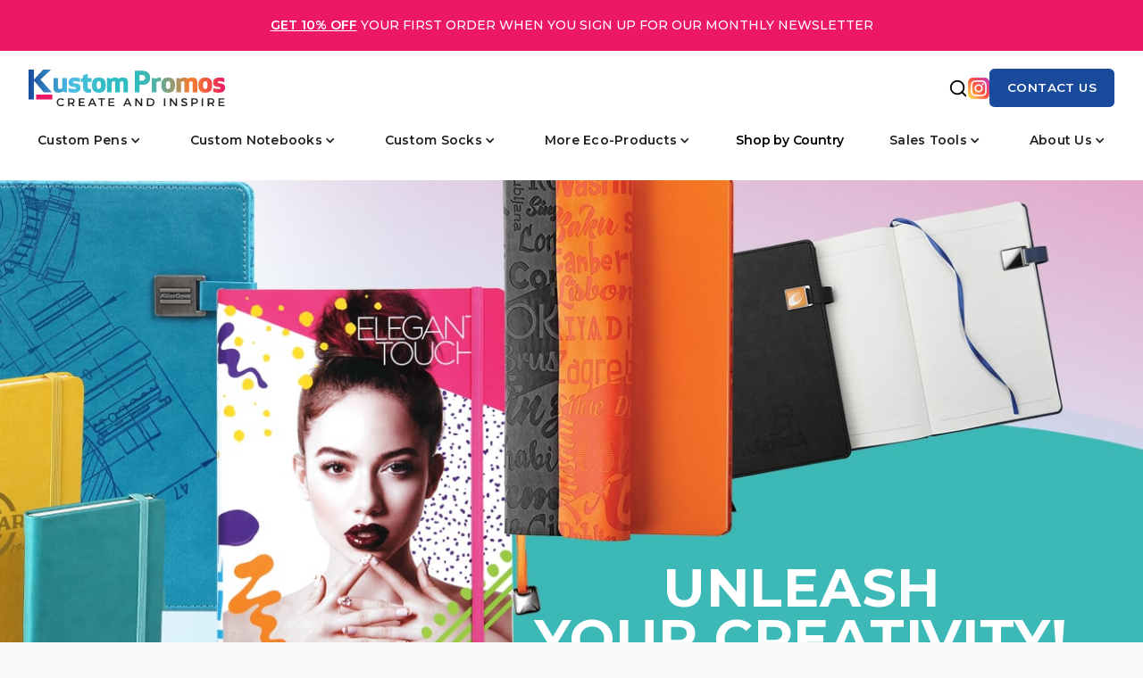

--- FILE ---
content_type: text/html
request_url: https://www.kustompromos.com/turkish-made-notebooks
body_size: 18780
content:
<!DOCTYPE html><!-- Last Published: Sun Jan 18 2026 18:44:56 GMT+0000 (Coordinated Universal Time) --><html data-wf-domain="www.kustompromos.com" data-wf-page="624264f9955ccbb4aa2dc006" data-wf-site="60fde5cf0e779c301378f878" lang="en"><head><meta charset="utf-8"/><title>Turkish-Made Notebooks</title><meta content="Need Notebooks Now? Choose a standard cover colour for 2-3 week delivery." name="description"/><meta content="Turkish-Made Notebooks" property="og:title"/><meta content="Need Notebooks Now? Choose a standard cover colour for 2-3 week delivery." property="og:description"/><meta content="https://cdn.prod.website-files.com/60fde5cf0e779c301378f878/615dfe4b428d7487797456d0_Kustom-Promos.jpg" property="og:image"/><meta content="Turkish-Made Notebooks" property="twitter:title"/><meta content="Need Notebooks Now? Choose a standard cover colour for 2-3 week delivery." property="twitter:description"/><meta content="https://cdn.prod.website-files.com/60fde5cf0e779c301378f878/615dfe4b428d7487797456d0_Kustom-Promos.jpg" property="twitter:image"/><meta property="og:type" content="website"/><meta content="summary_large_image" name="twitter:card"/><meta content="width=device-width, initial-scale=1" name="viewport"/><link href="https://cdn.prod.website-files.com/60fde5cf0e779c301378f878/css/kustompromos.webflow.shared.252b19941.min.css" rel="stylesheet" type="text/css" integrity="sha384-JSsZlBcgRhk2K/G9XZ8SdBxPOiA6Us6arI8Hrlz9h8KQ60vmcln5jZ43IcoWH6Dv" crossorigin="anonymous"/><link href="https://fonts.googleapis.com" rel="preconnect"/><link href="https://fonts.gstatic.com" rel="preconnect" crossorigin="anonymous"/><script src="https://ajax.googleapis.com/ajax/libs/webfont/1.6.26/webfont.js" type="text/javascript"></script><script type="text/javascript">WebFont.load({  google: {    families: ["Montserrat:100,100italic,200,200italic,300,300italic,400,400italic,500,500italic,600,600italic,700,700italic,800,800italic,900,900italic"]  }});</script><script type="text/javascript">!function(o,c){var n=c.documentElement,t=" w-mod-";n.className+=t+"js",("ontouchstart"in o||o.DocumentTouch&&c instanceof DocumentTouch)&&(n.className+=t+"touch")}(window,document);</script><link href="https://cdn.prod.website-files.com/60fde5cf0e779c301378f878/6109527622fc1c749a244a75_fav.png" rel="shortcut icon" type="image/x-icon"/><link href="https://cdn.prod.website-files.com/60fde5cf0e779c301378f878/610952795995f9012e688d06_webclip.png" rel="apple-touch-icon"/><script async="" src="https://www.googletagmanager.com/gtag/js?id=G-R9S9BBTTDW"></script><script type="text/javascript">window.dataLayer = window.dataLayer || [];function gtag(){dataLayer.push(arguments);}gtag('js', new Date());gtag('config', 'G-R9S9BBTTDW', {'anonymize_ip': true});</script><style>
#pricing.light-mode .us {display:none}
#pricing.dark-mode .can {display:none}
#pricing.dark-mode .us {display:flex}
</style><style>
#pricing.light-mode .us, #pricing.dark-mode .can, #pricing.dark-mode .us {display:inline-block}
</style><script type="text/javascript">window.__WEBFLOW_CURRENCY_SETTINGS = {"currencyCode":"CAD","symbol":"CA$","decimal":".","fractionDigits":2,"group":",","template":"{{wf {\"path\":\"symbol\",\"type\":\"PlainText\"} }} {{wf {\"path\":\"amount\",\"type\":\"CommercePrice\"} }} {{wf {\"path\":\"currencyCode\",\"type\":\"PlainText\"} }}","hideDecimalForWholeNumbers":false};</script></head><body class="grey"><a id="notification" href="/newsletter-signup" class="notification-link-wrap w-inline-block"><div class="top-notification"><div class="section"><div class="w-layout-grid other4-grid"><div id="w-node-_8d8e0eff-8d04-785f-c906-6c48769d43bb-769d43b7" class="notification-content"><div class="other4-text"><strong class="underline">Get 10% OFF</strong> your first order when you sign up for our monthly NEWSLETTER</div></div></div></div></div></a><header class="nav-container"><div class="nav-wrapper"><div class="nav-top-bar"><div class="nav-top-items"><a href="/" class="nav-brand w-inline-block"><img src="https://cdn.prod.website-files.com/60fde5cf0e779c301378f878/60fde5cf0e779ce0a078f9be_Kustom%20Promos.svg" loading="lazy" alt="Kustom Promos"/></a><div class="nav-top-right"><div class="nav-search"><a href="/search" class="w-inline-block"><img src="https://cdn.prod.website-files.com/60fde5cf0e779c301378f878/60fde5cf0e779c194278f948_search.svg" loading="lazy" width="22" alt="Search"/></a></div><div class="nav-social-link"><a href="https://www.instagram.com/kustompromos/" target="_blank" class="w-inline-block"><img src="https://cdn.prod.website-files.com/60fde5cf0e779c301378f878/652417e73304cfedea5644cc_instagram.png" loading="lazy" alt=""/></a></div><a href="/connect" class="kp-primary-button is-nav w-button">contact us</a></div></div></div></div><div data-animation="default" data-collapse="medium" data-duration="400" data-easing="ease" data-easing2="ease" role="banner" class="navbar w-nav"><div class="nav-wrapper w-container"><nav role="navigation" class="nav-menu w-nav-menu"><ul role="list" class="nav-menu-list w-list-unstyled"><li class="nav-menu-list-item"><div data-hover="true" data-delay="0" class="nav-dropdown-item w-dropdown"><div class="nav-dropdown-toggle w-dropdown-toggle"><div class="nav-dropdown-icon w-icon-dropdown-toggle"></div><div class="nav-dropdown-text">Custom Pens</div></div><nav class="nav-dropdown-container w-dropdown-list"><ul role="list" class="w-list-unstyled"><li><a href="/custom/aqua-floater-pen" class="w-dropdown-link">Aqua Floater Pens *NEW*</a></li><li><a href="/custom/custom-clips" class="nav-dropdown-link w-dropdown-link">Custom Clip Pens</a></li><li><a href="/custom/eco-friendly-pens" class="nav-dropdown-link w-dropdown-link">Eco Pens</a></li><li><a href="/custom/pens-made-in-germany" class="nav-dropdown-link w-dropdown-link">German-Made Pens *NEW*</a></li><li><a href="/custom/italian-plastic-pen" class="nav-dropdown-link w-dropdown-link">Italian-Made Pens</a></li><li><a href="/custom/metal-pens" class="nav-dropdown-link w-dropdown-link">Metal Pens</a></li><li><a href="/custom/plastic-pens" class="nav-dropdown-link w-dropdown-link">Plastic Pens</a></li></ul></nav></div></li><li class="nav-menu-list-item"><div data-hover="true" data-delay="0" class="nav-dropdown-item w-dropdown"><div class="nav-dropdown-toggle w-dropdown-toggle"><div class="nav-dropdown-icon w-icon-dropdown-toggle"></div><div class="nav-dropdown-text">Custom Notebooks</div></div><nav class="nav-dropdown-container w-dropdown-list"><ul role="list" class="w-list-unstyled"><li><a href="/turkish-made-notebooks" aria-current="page" class="nav-dropdown-link w-dropdown-link w--current">Turkish Notebooks</a></li><li><a href="https://www.kustompromos.com/custom/notebooks-made-in-poland" class="nav-dropdown-link w-dropdown-link">Polish Notebooks</a></li><li><a href="/custom-notebooks" class="nav-dropdown-link w-dropdown-link">Eco Notebooks</a></li></ul></nav></div></li><li class="nav-menu-list-item"><div data-hover="true" data-delay="0" class="nav-dropdown-item w-dropdown"><footer class="nav-dropdown-toggle w-dropdown-toggle"><div class="nav-dropdown-icon w-icon-dropdown-toggle"></div><div class="nav-dropdown-text">Custom Socks</div></footer><nav class="nav-dropdown-container w-dropdown-list"><ul role="list" class="w-list-unstyled"><li><a href="/custom/socks" class="nav-dropdown-link w-dropdown-link">All Socks</a></li><li><a href="https://www.kustompromos.com/custom/bamboo-crew-socks" class="nav-dropdown-link w-dropdown-link">Bamboo Socks</a></li><li><a href="https://www.kustompromos.com/custom/cotton-socks" class="nav-dropdown-link w-dropdown-link">Cotton Socks</a></li><li><a href="https://www.kustompromos.com/custom/specialty-socks" class="nav-dropdown-link w-dropdown-link">Specialty Socks</a></li></ul></nav></div></li><li class="nav-menu-list-item"><div data-hover="true" data-delay="0" class="nav-dropdown-item w-dropdown"><div class="nav-dropdown-toggle w-dropdown-toggle"><div class="nav-dropdown-icon w-icon-dropdown-toggle"></div><div class="nav-dropdown-text">More Eco-Products</div></div><nav class="nav-dropdown-container w-dropdown-list"><ul role="list" class="w-list-unstyled"><li><a href="/custom/custom-eco-drinkware" class="nav-dropdown-link w-dropdown-link">Custom Eco Drinkware *NEW*</a></li><li><a href="/custom/custom-tissue-packets" class="nav-dropdown-link w-dropdown-link">Custom Tissue Packets</a></li><li><a href="/custom/golf-products" class="nav-dropdown-link w-dropdown-link">Golf Products *NEW*</a></li><li><a href="#" class="nav-dropdown-link w-dropdown-link">Custom Bags *coming soon*</a></li><li></li></ul></nav></div></li><li class="nav-menu-list-item"><a href="/products-by-country" class="nav-link">Shop by Country</a></li><li class="nav-menu-list-item"><div data-hover="true" data-delay="0" class="nav-dropdown-item w-dropdown"><div class="nav-dropdown-toggle w-dropdown-toggle"><div class="nav-dropdown-icon w-icon-dropdown-toggle"></div><div class="nav-dropdown-text">Sales Tools</div></div><nav class="nav-dropdown-container w-dropdown-list"><ul role="list" class="w-list-unstyled"><li><a href="/product-flyers" class="nav-dropdown-link w-dropdown-link">Flyers</a></li><li><a href="/spring-summer-product-deck-2025" class="nav-dropdown-link w-dropdown-link">S/S 2025 Product Ideas</a></li><li><a href="/connect" class="nav-dropdown-link w-dropdown-link">Request a Virtual</a></li></ul></nav></div></li><li class="nav-menu-list-item"><div data-hover="true" data-delay="0" class="nav-dropdown-item w-dropdown"><div class="nav-dropdown-toggle w-dropdown-toggle"><div class="nav-dropdown-icon w-icon-dropdown-toggle"></div><div class="nav-dropdown-text">About Us</div></div><nav class="nav-dropdown-container w-dropdown-list"><ul role="list" class="w-list-unstyled"><li><a href="/about" class="nav-dropdown-link w-dropdown-link">Our Story</a></li><li><a href="/eco-focus" class="nav-dropdown-link w-dropdown-link">Our Eco-Focus</a></li><li><a href="/connect" class="nav-dropdown-link w-dropdown-link">Contact Us</a></li></ul></nav></div></li></ul></nav><div class="w-nav-button"><div class="w-icon-nav-menu"></div></div></div></div><div class="embed_css w-embed"><style>
	.w-nav-button.w--open {
  	color: var(--kp-black);
    background-color: white;
  }
</style></div></header><div class="hero5-image-wrap turkish-home inner"><div class="w-layout-grid hero5-grid"><div id="w-node-bfd62669-7d96-36ef-be77-eab053dd48b8-aa2dc006" class="hero-text"><h1 id="w-node-bfd62669-7d96-36ef-be77-eab053dd48b9-aa2dc006" class="unleash-h1">UNLEASH<br/>YOUR CREATIVITY!</h1><h5 class="unleash-sub">PREMIUM CRAFTED NOTEBOOKS</h5><div class="title-flex hide"><a data-w-id="bfd62669-7d96-36ef-be77-eab053dd48c3" href="/custom-pens" class="button-small white-small margin-right w-inline-block"><div class="button-label">Custom Pens</div></a><a data-w-id="bfd62669-7d96-36ef-be77-eab053dd48c6" href="/custom-made-notebooks" class="button-small white-small w-inline-block"><div class="button-label">Custom Notebooks</div></a></div></div></div><div class="turkey">MADE IN TURKEY</div></div><div class="wrapper m100-50 home"><div class="w-layout-grid content18-grid home"><div id="w-node-_66fa180b-f7ed-8e9c-b107-a68f041f1114-aa2dc006" class="home-subtitle"></div><div id="w-node-_66fa180b-f7ed-8e9c-b107-a68f041f1115-aa2dc006" class="subtitle-wrap"><div class="text-label">Turkish-made</div><h2 class="gradient turkish">Knockout notebooks crafted for your premium brands</h2></div><div id="w-node-_66fa180b-f7ed-8e9c-b107-a68f041f1123-aa2dc006" class="text-wrap"><h4 class="blue"><strong>Reasons to choose this premium collection</strong></h4><ol role="list" class="list"><li class="li"><span class="text-colour-black">36+ CUSTOM OPTIONS (amazingly creative virtuals)</span></li><li class="li"><span class="text-colour-black">QUICK SHIP (3 weeks by air. 6 weeks by sea)</span></li><li class="li"><span class="text-colour-black">LOW MOQs (100+)<br/>‍</span></li></ol><a data-w-id="b24e8f08-a302-70a8-5a02-be286141146e" href="/turkish-notebooks" class="button-small pink w-inline-block"><div class="button-label">See Inside Our Factory</div></a></div></div></div><div class="wrapper m50"><div class="w-layout-grid content12-grid"><div id="w-node-_1e0fee69-6324-a92b-a329-0bf0824958e9-aa2dc006" class="w-dyn-list"><div id="w-node-_1e0fee69-6324-a92b-a329-0bf0824958ea-aa2dc006" role="list" class="product-grid w-dyn-items"><div id="w-node-_1e0fee69-6324-a92b-a329-0bf0824958eb-aa2dc006" role="listitem" class="w-dyn-item"><a href="/products/sofi" class="product-link w-inline-block"><div class="image-wrap"><div data-w-id="1e0fee69-6324-a92b-a329-0bf0824958ee" style="opacity:0" class="item-overlay"><div class="button-small white-small"><div>SHOP NOW</div></div></div><div style="background-image:url(&quot;https://cdn.prod.website-files.com/60fde5cf0e779c459478f8a9/6601b55309b931c5021a5885_SOFI.jpg&quot;)" class="content12-image content12-image1 note"><div class="badges bottom"><img src="https://cdn.prod.website-files.com/60fde5cf0e779c301378f878/621a5cc0c6cb849b30def189_Cork.png" loading="lazy" alt="Cork Notebooks" class="recycle cork w-condition-invisible"/><img src="https://cdn.prod.website-files.com/60fde5cf0e779c301378f878/621a5ab0026df49ff38eda00_Recycled-Leather.png" loading="lazy" alt="Recycled Leather Notebooks" class="recycle leather w-condition-invisible"/><img src="https://cdn.prod.website-files.com/60fde5cf0e779c301378f878/6150a99e41455838a7bb8f1b_Bamboo-Icon.jpg" loading="lazy" alt="SOFI Classic PU hardcover notebook" class="recycle bamboo small note w-condition-invisible"/></div></div></div><div class="content12-description-wrap"><div class="deco-dot"></div><div class="content12-image-description"><div class="size3-link size3-full-clear">SOFI Classic PU hardcover notebook</div><div class="title-flex small alt"><div class="item-id">Item # </div><div>TNB7570</div></div><div class="dimentions">5.25&quot; X 8.25&quot; - other sizes are available</div><div class="size6-link w-dyn-bind-empty"></div></div><div class="content12-button-wrap"><div data-w-id="1e0fee69-6324-a92b-a329-0bf082495902" class="button-text"><img src="https://cdn.prod.website-files.com/60fde5cf0e779c301378f878/60fde5cf0e779c198c78f8d0_arrow-dark%402x.svg" alt="" class="button-arrow"/></div></div></div></a></div><div id="w-node-_1e0fee69-6324-a92b-a329-0bf0824958eb-aa2dc006" role="listitem" class="w-dyn-item"><a href="/products/ezra" class="product-link w-inline-block"><div class="image-wrap"><div data-w-id="1e0fee69-6324-a92b-a329-0bf0824958ee" style="opacity:0" class="item-overlay"><div class="button-small white-small"><div>SHOP NOW</div></div></div><div style="background-image:url(&quot;https://cdn.prod.website-files.com/60fde5cf0e779c459478f8a9/6602bdbc51260ee7dd4ca38c_Ezra.jpg&quot;)" class="content12-image content12-image1 note"><div class="badges bottom"><img src="https://cdn.prod.website-files.com/60fde5cf0e779c301378f878/621a5cc0c6cb849b30def189_Cork.png" loading="lazy" alt="Cork Notebooks" class="recycle cork w-condition-invisible"/><img src="https://cdn.prod.website-files.com/60fde5cf0e779c301378f878/621a5ab0026df49ff38eda00_Recycled-Leather.png" loading="lazy" alt="Recycled Leather Notebooks" class="recycle leather w-condition-invisible"/><img src="https://cdn.prod.website-files.com/60fde5cf0e779c301378f878/6150a99e41455838a7bb8f1b_Bamboo-Icon.jpg" loading="lazy" alt="EZRA Executive PU Hardcover Notebook" class="recycle bamboo small note w-condition-invisible"/></div></div></div><div class="content12-description-wrap"><div class="deco-dot"></div><div class="content12-image-description"><div class="size3-link size3-full-clear">EZRA Executive PU Hardcover Notebook</div><div class="title-flex small alt"><div class="item-id">Item # </div><div>TNB1801</div></div><div class="dimentions">5.25 x 8.25 Other sizes are available</div><div class="size6-link w-dyn-bind-empty"></div></div><div class="content12-button-wrap"><div data-w-id="1e0fee69-6324-a92b-a329-0bf082495902" class="button-text"><img src="https://cdn.prod.website-files.com/60fde5cf0e779c301378f878/60fde5cf0e779c198c78f8d0_arrow-dark%402x.svg" alt="" class="button-arrow"/></div></div></div></a></div><div id="w-node-_1e0fee69-6324-a92b-a329-0bf0824958eb-aa2dc006" role="listitem" class="w-dyn-item"><a href="/products/zara" class="product-link w-inline-block"><div class="image-wrap"><div data-w-id="1e0fee69-6324-a92b-a329-0bf0824958ee" style="opacity:0" class="item-overlay"><div class="button-small white-small"><div>SHOP NOW</div></div></div><div style="background-image:url(&quot;https://cdn.prod.website-files.com/60fde5cf0e779c459478f8a9/641ccf8dbeef4a0484cb9716_ZARA.jpg&quot;)" class="content12-image content12-image1 note"><div class="badges bottom"><img src="https://cdn.prod.website-files.com/60fde5cf0e779c301378f878/621a5cc0c6cb849b30def189_Cork.png" loading="lazy" alt="Cork Notebooks" class="recycle cork w-condition-invisible"/><img src="https://cdn.prod.website-files.com/60fde5cf0e779c301378f878/621a5ab0026df49ff38eda00_Recycled-Leather.png" loading="lazy" alt="Recycled Leather Notebooks" class="recycle leather w-condition-invisible"/><img src="https://cdn.prod.website-files.com/60fde5cf0e779c301378f878/6150a99e41455838a7bb8f1b_Bamboo-Icon.jpg" loading="lazy" alt="ZARA PMS Match Hardcover Notebooks" class="recycle bamboo small note w-condition-invisible"/></div></div></div><div class="content12-description-wrap"><div class="deco-dot"></div><div class="content12-image-description"><div class="size3-link size3-full-clear">ZARA PMS Match Hardcover Notebooks</div><div class="title-flex small alt"><div class="item-id">Item # </div><div>TNB1902</div></div><div class="dimentions">5.25 x 8.25 Other sizes are available</div><div class="size6-link w-dyn-bind-empty"></div></div><div class="content12-button-wrap"><div data-w-id="1e0fee69-6324-a92b-a329-0bf082495902" class="button-text"><img src="https://cdn.prod.website-files.com/60fde5cf0e779c301378f878/60fde5cf0e779c198c78f8d0_arrow-dark%402x.svg" alt="" class="button-arrow"/></div></div></div></a></div><div id="w-node-_1e0fee69-6324-a92b-a329-0bf0824958eb-aa2dc006" role="listitem" class="w-dyn-item"><a href="/products/rana-recycled-leather" class="product-link w-inline-block"><div class="image-wrap"><div data-w-id="1e0fee69-6324-a92b-a329-0bf0824958ee" style="opacity:0" class="item-overlay"><div class="button-small white-small"><div>SHOP NOW</div></div></div><div style="background-image:url(&quot;https://cdn.prod.website-files.com/60fde5cf0e779c459478f8a9/641cc7682dc0710822477fcc_RANA%20RECYCLED.jpg&quot;)" class="content12-image content12-image1 note"><div class="badges bottom"><img src="https://cdn.prod.website-files.com/60fde5cf0e779c301378f878/621a5cc0c6cb849b30def189_Cork.png" loading="lazy" alt="Cork Notebooks" class="recycle cork w-condition-invisible"/><img src="https://cdn.prod.website-files.com/60fde5cf0e779c301378f878/621a5ab0026df49ff38eda00_Recycled-Leather.png" loading="lazy" alt="Recycled Leather Notebooks" class="recycle leather"/><img src="https://cdn.prod.website-files.com/60fde5cf0e779c301378f878/6150a99e41455838a7bb8f1b_Bamboo-Icon.jpg" loading="lazy" alt="RANA Recycled Leather and PU Notebook" class="recycle bamboo small note w-condition-invisible"/></div></div></div><div class="content12-description-wrap"><div class="deco-dot"></div><div class="content12-image-description"><div class="size3-link size3-full-clear">RANA Recycled Leather and PU Notebook</div><div class="title-flex small alt"><div class="item-id">Item # </div><div>TNB1209</div></div><div class="dimentions">A5 Shown. Other sizes are available.</div><div class="size6-link w-dyn-bind-empty"></div></div><div class="content12-button-wrap"><div data-w-id="1e0fee69-6324-a92b-a329-0bf082495902" class="button-text"><img src="https://cdn.prod.website-files.com/60fde5cf0e779c301378f878/60fde5cf0e779c198c78f8d0_arrow-dark%402x.svg" alt="" class="button-arrow"/></div></div></div></a></div><div id="w-node-_1e0fee69-6324-a92b-a329-0bf0824958eb-aa2dc006" role="listitem" class="w-dyn-item"><a href="/products/hazal-wire-o-notebook" class="product-link w-inline-block"><div class="image-wrap"><div data-w-id="1e0fee69-6324-a92b-a329-0bf0824958ee" style="opacity:0" class="item-overlay"><div class="button-small white-small"><div>SHOP NOW</div></div></div><div style="background-image:url(&quot;https://cdn.prod.website-files.com/60fde5cf0e779c459478f8a9/641ccf5fca15f26fe6ab44d8_HAZAL.jpg&quot;)" class="content12-image content12-image1 note"><div class="badges bottom"><img src="https://cdn.prod.website-files.com/60fde5cf0e779c301378f878/621a5cc0c6cb849b30def189_Cork.png" loading="lazy" alt="Cork Notebooks" class="recycle cork w-condition-invisible"/><img src="https://cdn.prod.website-files.com/60fde5cf0e779c301378f878/621a5ab0026df49ff38eda00_Recycled-Leather.png" loading="lazy" alt="Recycled Leather Notebooks" class="recycle leather w-condition-invisible"/><img src="https://cdn.prod.website-files.com/60fde5cf0e779c301378f878/6150a99e41455838a7bb8f1b_Bamboo-Icon.jpg" loading="lazy" alt="HAZAL Wire-O Printed Notebook" class="recycle bamboo small note w-condition-invisible"/></div></div></div><div class="content12-description-wrap"><div class="deco-dot"></div><div class="content12-image-description"><div class="size3-link size3-full-clear">HAZAL Wire-O Printed Notebook</div><div class="title-flex small alt"><div class="item-id">Item # </div><div>TNB2235</div></div><div class="dimentions">5.25 x 8.25 (other sizes are available)</div><div class="size6-link w-dyn-bind-empty"></div></div><div class="content12-button-wrap"><div data-w-id="1e0fee69-6324-a92b-a329-0bf082495902" class="button-text"><img src="https://cdn.prod.website-files.com/60fde5cf0e779c301378f878/60fde5cf0e779c198c78f8d0_arrow-dark%402x.svg" alt="" class="button-arrow"/></div></div></div></a></div><div id="w-node-_1e0fee69-6324-a92b-a329-0bf0824958eb-aa2dc006" role="listitem" class="w-dyn-item"><a href="/products/hazal-wire-o-recycled-leather-notebook" class="product-link w-inline-block"><div class="image-wrap"><div data-w-id="1e0fee69-6324-a92b-a329-0bf0824958ee" style="opacity:0" class="item-overlay"><div class="button-small white-small"><div>SHOP NOW</div></div></div><div style="background-image:url(&quot;https://cdn.prod.website-files.com/60fde5cf0e779c459478f8a9/62a7b89924e431098df5ae74_Hazal-Wire-O-Recycled-Leather-Notebook.jpg&quot;)" class="content12-image content12-image1 note"><div class="badges bottom"><img src="https://cdn.prod.website-files.com/60fde5cf0e779c301378f878/621a5cc0c6cb849b30def189_Cork.png" loading="lazy" alt="Cork Notebooks" class="recycle cork w-condition-invisible"/><img src="https://cdn.prod.website-files.com/60fde5cf0e779c301378f878/621a5ab0026df49ff38eda00_Recycled-Leather.png" loading="lazy" alt="Recycled Leather Notebooks" class="recycle leather w-condition-invisible"/><img src="https://cdn.prod.website-files.com/60fde5cf0e779c301378f878/6150a99e41455838a7bb8f1b_Bamboo-Icon.jpg" loading="lazy" alt="HAZAL Wire-O Recycled Leather Notebook" class="recycle bamboo small note w-condition-invisible"/></div></div></div><div class="content12-description-wrap"><div class="deco-dot"></div><div class="content12-image-description"><div class="size3-link size3-full-clear">HAZAL Wire-O Recycled Leather Notebook</div><div class="title-flex small alt"><div class="item-id">Item # </div><div>TNB2234</div></div><div class="dimentions">5.25 x 8.25 (other sizes are available)</div><div class="size6-link w-dyn-bind-empty"></div></div><div class="content12-button-wrap"><div data-w-id="1e0fee69-6324-a92b-a329-0bf082495902" class="button-text"><img src="https://cdn.prod.website-files.com/60fde5cf0e779c301378f878/60fde5cf0e779c198c78f8d0_arrow-dark%402x.svg" alt="" class="button-arrow"/></div></div></div></a></div><div id="w-node-_1e0fee69-6324-a92b-a329-0bf0824958eb-aa2dc006" role="listitem" class="w-dyn-item"><a href="/products/izmir-recycled-leather" class="product-link w-inline-block"><div class="image-wrap"><div data-w-id="1e0fee69-6324-a92b-a329-0bf0824958ee" style="opacity:0" class="item-overlay"><div class="button-small white-small"><div>SHOP NOW</div></div></div><div style="background-image:url(&quot;https://cdn.prod.website-files.com/60fde5cf0e779c459478f8a9/66c73f7a1427f9757fc1d427_izmirrecycledleather.jpg&quot;)" class="content12-image content12-image1 note"><div class="badges bottom"><img src="https://cdn.prod.website-files.com/60fde5cf0e779c301378f878/621a5cc0c6cb849b30def189_Cork.png" loading="lazy" alt="Cork Notebooks" class="recycle cork w-condition-invisible"/><img src="https://cdn.prod.website-files.com/60fde5cf0e779c301378f878/621a5ab0026df49ff38eda00_Recycled-Leather.png" loading="lazy" alt="Recycled Leather Notebooks" class="recycle leather w-condition-invisible"/><img src="https://cdn.prod.website-files.com/60fde5cf0e779c301378f878/6150a99e41455838a7bb8f1b_Bamboo-Icon.jpg" loading="lazy" alt="IZMIR Recycled Leather Notebook" class="recycle bamboo small note w-condition-invisible"/></div></div></div><div class="content12-description-wrap"><div class="deco-dot"></div><div class="content12-image-description"><div class="size3-link size3-full-clear">IZMIR Recycled Leather Notebook</div><div class="title-flex small alt"><div class="item-id">Item # </div><div>TNB1211</div></div><div class="dimentions">A5 shown</div><div class="size6-link w-dyn-bind-empty"></div></div><div class="content12-button-wrap"><div data-w-id="1e0fee69-6324-a92b-a329-0bf082495902" class="button-text"><img src="https://cdn.prod.website-files.com/60fde5cf0e779c301378f878/60fde5cf0e779c198c78f8d0_arrow-dark%402x.svg" alt="" class="button-arrow"/></div></div></div></a></div><div id="w-node-_1e0fee69-6324-a92b-a329-0bf0824958eb-aa2dc006" role="listitem" class="w-dyn-item"><a href="/products/combine-hardcover-pu-notebook" class="product-link w-inline-block"><div class="image-wrap"><div data-w-id="1e0fee69-6324-a92b-a329-0bf0824958ee" style="opacity:0" class="item-overlay"><div class="button-small white-small"><div>SHOP NOW</div></div></div><div style="background-image:url(&quot;https://cdn.prod.website-files.com/60fde5cf0e779c459478f8a9/63345a219d587e476357996b_Combine_logo.png&quot;)" class="content12-image content12-image1 note"><div class="badges bottom"><img src="https://cdn.prod.website-files.com/60fde5cf0e779c301378f878/621a5cc0c6cb849b30def189_Cork.png" loading="lazy" alt="Cork Notebooks" class="recycle cork w-condition-invisible"/><img src="https://cdn.prod.website-files.com/60fde5cf0e779c301378f878/621a5ab0026df49ff38eda00_Recycled-Leather.png" loading="lazy" alt="Recycled Leather Notebooks" class="recycle leather w-condition-invisible"/><img src="https://cdn.prod.website-files.com/60fde5cf0e779c301378f878/6150a99e41455838a7bb8f1b_Bamboo-Icon.jpg" loading="lazy" alt="COMBINE Hardcover PU Notebook" class="recycle bamboo small note w-condition-invisible"/></div></div></div><div class="content12-description-wrap"><div class="deco-dot"></div><div class="content12-image-description"><div class="size3-link size3-full-clear">COMBINE Hardcover PU Notebook</div><div class="title-flex small alt"><div class="item-id">Item # </div><div>TNB1010</div></div><div class="dimentions">5.25 x 8.25</div><div class="size6-link w-dyn-bind-empty"></div></div><div class="content12-button-wrap"><div data-w-id="1e0fee69-6324-a92b-a329-0bf082495902" class="button-text"><img src="https://cdn.prod.website-files.com/60fde5cf0e779c301378f878/60fde5cf0e779c198c78f8d0_arrow-dark%402x.svg" alt="" class="button-arrow"/></div></div></div></a></div><div id="w-node-_1e0fee69-6324-a92b-a329-0bf0824958eb-aa2dc006" role="listitem" class="w-dyn-item"><a href="/products/excellence-denim-pu-hardcover-notebook" class="product-link w-inline-block"><div class="image-wrap"><div data-w-id="1e0fee69-6324-a92b-a329-0bf0824958ee" style="opacity:0" class="item-overlay"><div class="button-small white-small"><div>SHOP NOW</div></div></div><div style="background-image:url(&quot;https://cdn.prod.website-files.com/60fde5cf0e779c459478f8a9/66c73d3b9c51fb60fa581aad_excellence_twotone.jpg&quot;)" class="content12-image content12-image1 note"><div class="badges bottom"><img src="https://cdn.prod.website-files.com/60fde5cf0e779c301378f878/621a5cc0c6cb849b30def189_Cork.png" loading="lazy" alt="Cork Notebooks" class="recycle cork w-condition-invisible"/><img src="https://cdn.prod.website-files.com/60fde5cf0e779c301378f878/621a5ab0026df49ff38eda00_Recycled-Leather.png" loading="lazy" alt="Recycled Leather Notebooks" class="recycle leather w-condition-invisible"/><img src="https://cdn.prod.website-files.com/60fde5cf0e779c301378f878/6150a99e41455838a7bb8f1b_Bamboo-Icon.jpg" loading="lazy" alt="EXCELLENCE PU Hardcover" class="recycle bamboo small note w-condition-invisible"/></div></div></div><div class="content12-description-wrap"><div class="deco-dot"></div><div class="content12-image-description"><div class="size3-link size3-full-clear">EXCELLENCE PU Hardcover</div><div class="title-flex small alt"><div class="item-id">Item # </div><div>TNB6732</div></div><div class="dimentions">5.25 x 8.25. </div><div class="size6-link w-dyn-bind-empty"></div></div><div class="content12-button-wrap"><div data-w-id="1e0fee69-6324-a92b-a329-0bf082495902" class="button-text"><img src="https://cdn.prod.website-files.com/60fde5cf0e779c301378f878/60fde5cf0e779c198c78f8d0_arrow-dark%402x.svg" alt="" class="button-arrow"/></div></div></div></a></div><div id="w-node-_1e0fee69-6324-a92b-a329-0bf0824958eb-aa2dc006" role="listitem" class="w-dyn-item"><a href="/products/lilyum-hardcover-pu-notebook" class="product-link w-inline-block"><div class="image-wrap"><div data-w-id="1e0fee69-6324-a92b-a329-0bf0824958ee" style="opacity:0" class="item-overlay"><div class="button-small white-small"><div>SHOP NOW</div></div></div><div style="background-image:url(&quot;https://cdn.prod.website-files.com/60fde5cf0e779c459478f8a9/633461099eba091b99c91b66_1.jpg&quot;)" class="content12-image content12-image1 note"><div class="badges bottom"><img src="https://cdn.prod.website-files.com/60fde5cf0e779c301378f878/621a5cc0c6cb849b30def189_Cork.png" loading="lazy" alt="Cork Notebooks" class="recycle cork w-condition-invisible"/><img src="https://cdn.prod.website-files.com/60fde5cf0e779c301378f878/621a5ab0026df49ff38eda00_Recycled-Leather.png" loading="lazy" alt="Recycled Leather Notebooks" class="recycle leather w-condition-invisible"/><img src="https://cdn.prod.website-files.com/60fde5cf0e779c301378f878/6150a99e41455838a7bb8f1b_Bamboo-Icon.jpg" loading="lazy" alt="LILYUM Hardcover PU Notebook" class="recycle bamboo small note w-condition-invisible"/></div></div></div><div class="content12-description-wrap"><div class="deco-dot"></div><div class="content12-image-description"><div class="size3-link size3-full-clear">LILYUM Hardcover PU Notebook</div><div class="title-flex small alt"><div class="item-id">Item # </div><div>TNB3214</div></div><div class="dimentions">5.90 x 8.25. </div><div class="size6-link w-dyn-bind-empty"></div></div><div class="content12-button-wrap"><div data-w-id="1e0fee69-6324-a92b-a329-0bf082495902" class="button-text"><img src="https://cdn.prod.website-files.com/60fde5cf0e779c301378f878/60fde5cf0e779c198c78f8d0_arrow-dark%402x.svg" alt="" class="button-arrow"/></div></div></div></a></div><div id="w-node-_1e0fee69-6324-a92b-a329-0bf0824958eb-aa2dc006" role="listitem" class="w-dyn-item"><a href="/products/secret-hardcover-notebook" class="product-link w-inline-block"><div class="image-wrap"><div data-w-id="1e0fee69-6324-a92b-a329-0bf0824958ee" style="opacity:0" class="item-overlay"><div class="button-small white-small"><div>SHOP NOW</div></div></div><div style="background-image:url(&quot;https://cdn.prod.website-files.com/60fde5cf0e779c459478f8a9/633ad412deb9ca8684f700b4_secret%20(685%20%C3%97%20600%20px).jpg&quot;)" class="content12-image content12-image1 note"><div class="badges bottom"><img src="https://cdn.prod.website-files.com/60fde5cf0e779c301378f878/621a5cc0c6cb849b30def189_Cork.png" loading="lazy" alt="Cork Notebooks" class="recycle cork w-condition-invisible"/><img src="https://cdn.prod.website-files.com/60fde5cf0e779c301378f878/621a5ab0026df49ff38eda00_Recycled-Leather.png" loading="lazy" alt="Recycled Leather Notebooks" class="recycle leather w-condition-invisible"/><img src="https://cdn.prod.website-files.com/60fde5cf0e779c301378f878/6150a99e41455838a7bb8f1b_Bamboo-Icon.jpg" loading="lazy" alt="SECRET Hardcover PU Notebook" class="recycle bamboo small note w-condition-invisible"/></div></div></div><div class="content12-description-wrap"><div class="deco-dot"></div><div class="content12-image-description"><div class="size3-link size3-full-clear">SECRET Hardcover PU Notebook</div><div class="title-flex small alt"><div class="item-id">Item # </div><div>TNB1234</div></div><div class="dimentions">3.5 x 5.5 OR 5.25 x 8.25 (Price shown)</div><div class="size6-link w-dyn-bind-empty"></div></div><div class="content12-button-wrap"><div data-w-id="1e0fee69-6324-a92b-a329-0bf082495902" class="button-text"><img src="https://cdn.prod.website-files.com/60fde5cf0e779c301378f878/60fde5cf0e779c198c78f8d0_arrow-dark%402x.svg" alt="" class="button-arrow"/></div></div></div></a></div><div id="w-node-_1e0fee69-6324-a92b-a329-0bf0824958eb-aa2dc006" role="listitem" class="w-dyn-item"><a href="/products/style-pu-hardcover-notebook" class="product-link w-inline-block"><div class="image-wrap"><div data-w-id="1e0fee69-6324-a92b-a329-0bf0824958ee" style="opacity:0" class="item-overlay"><div class="button-small white-small"><div>SHOP NOW</div></div></div><div style="background-image:url(&quot;https://cdn.prod.website-files.com/60fde5cf0e779c459478f8a9/633466cf217735cdc99c3f71_1.jpg&quot;)" class="content12-image content12-image1 note"><div class="badges bottom"><img src="https://cdn.prod.website-files.com/60fde5cf0e779c301378f878/621a5cc0c6cb849b30def189_Cork.png" loading="lazy" alt="Cork Notebooks" class="recycle cork w-condition-invisible"/><img src="https://cdn.prod.website-files.com/60fde5cf0e779c301378f878/621a5ab0026df49ff38eda00_Recycled-Leather.png" loading="lazy" alt="Recycled Leather Notebooks" class="recycle leather w-condition-invisible"/><img src="https://cdn.prod.website-files.com/60fde5cf0e779c301378f878/6150a99e41455838a7bb8f1b_Bamboo-Icon.jpg" loading="lazy" alt="STYLE Hardcover PU Notebook" class="recycle bamboo small note w-condition-invisible"/></div></div></div><div class="content12-description-wrap"><div class="deco-dot"></div><div class="content12-image-description"><div class="size3-link size3-full-clear">STYLE Hardcover PU Notebook</div><div class="title-flex small alt"><div class="item-id">Item # </div><div>TNB0023</div></div><div class="dimentions">5.90 x 8.25. </div><div class="size6-link w-dyn-bind-empty"></div></div><div class="content12-button-wrap"><div data-w-id="1e0fee69-6324-a92b-a329-0bf082495902" class="button-text"><img src="https://cdn.prod.website-files.com/60fde5cf0e779c301378f878/60fde5cf0e779c198c78f8d0_arrow-dark%402x.svg" alt="" class="button-arrow"/></div></div></div></a></div><div id="w-node-_1e0fee69-6324-a92b-a329-0bf0824958eb-aa2dc006" role="listitem" class="w-dyn-item"><a href="/products/iris-soft-flexible-cover-notebook" class="product-link w-inline-block"><div class="image-wrap"><div data-w-id="1e0fee69-6324-a92b-a329-0bf0824958ee" style="opacity:0" class="item-overlay"><div class="button-small white-small"><div>SHOP NOW</div></div></div><div style="background-image:url(&quot;https://cdn.prod.website-files.com/60fde5cf0e779c459478f8a9/63a5a91970b28e59165a1794_IRIS_cover.jpg&quot;)" class="content12-image content12-image1 note"><div class="badges bottom"><img src="https://cdn.prod.website-files.com/60fde5cf0e779c301378f878/621a5cc0c6cb849b30def189_Cork.png" loading="lazy" alt="Cork Notebooks" class="recycle cork w-condition-invisible"/><img src="https://cdn.prod.website-files.com/60fde5cf0e779c301378f878/621a5ab0026df49ff38eda00_Recycled-Leather.png" loading="lazy" alt="Recycled Leather Notebooks" class="recycle leather w-condition-invisible"/><img src="https://cdn.prod.website-files.com/60fde5cf0e779c301378f878/6150a99e41455838a7bb8f1b_Bamboo-Icon.jpg" loading="lazy" alt="IRIS Flexible Softcover Notebook" class="recycle bamboo small note w-condition-invisible"/></div></div></div><div class="content12-description-wrap"><div class="deco-dot"></div><div class="content12-image-description"><div class="size3-link size3-full-clear">IRIS Flexible Softcover Notebook</div><div class="title-flex small alt"><div class="item-id">Item # </div><div>TNB9934</div></div><div class="dimentions">3.5 x 5.5 or 5.25 x 8.25 (pricing shown)</div><div class="size6-link w-dyn-bind-empty"></div></div><div class="content12-button-wrap"><div data-w-id="1e0fee69-6324-a92b-a329-0bf082495902" class="button-text"><img src="https://cdn.prod.website-files.com/60fde5cf0e779c301378f878/60fde5cf0e779c198c78f8d0_arrow-dark%402x.svg" alt="" class="button-arrow"/></div></div></div></a></div><div id="w-node-_1e0fee69-6324-a92b-a329-0bf0824958eb-aa2dc006" role="listitem" class="w-dyn-item"><a href="/products/new-tulip-hardcover-notebook" class="product-link w-inline-block"><div class="image-wrap"><div data-w-id="1e0fee69-6324-a92b-a329-0bf0824958ee" style="opacity:0" class="item-overlay"><div class="button-small white-small"><div>SHOP NOW</div></div></div><div style="background-image:url(&quot;https://cdn.prod.website-files.com/60fde5cf0e779c459478f8a9/63a319f39bc15c6de6c9aa3d_BOOK%2016-11.jpg&quot;)" class="content12-image content12-image1 note"><div class="badges bottom"><img src="https://cdn.prod.website-files.com/60fde5cf0e779c301378f878/621a5cc0c6cb849b30def189_Cork.png" loading="lazy" alt="Cork Notebooks" class="recycle cork w-condition-invisible"/><img src="https://cdn.prod.website-files.com/60fde5cf0e779c301378f878/621a5ab0026df49ff38eda00_Recycled-Leather.png" loading="lazy" alt="Recycled Leather Notebooks" class="recycle leather w-condition-invisible"/><img src="https://cdn.prod.website-files.com/60fde5cf0e779c301378f878/6150a99e41455838a7bb8f1b_Bamboo-Icon.jpg" loading="lazy" alt="TULIP PU Hardcover Notebook" class="recycle bamboo small note w-condition-invisible"/></div></div></div><div class="content12-description-wrap"><div class="deco-dot"></div><div class="content12-image-description"><div class="size3-link size3-full-clear">TULIP PU Hardcover Notebook</div><div class="title-flex small alt"><div class="item-id">Item # </div><div>TNB9886</div></div><div class="dimentions">5.25&quot; x 8.25&quot;</div><div class="size6-link w-dyn-bind-empty"></div></div><div class="content12-button-wrap"><div data-w-id="1e0fee69-6324-a92b-a329-0bf082495902" class="button-text"><img src="https://cdn.prod.website-files.com/60fde5cf0e779c301378f878/60fde5cf0e779c198c78f8d0_arrow-dark%402x.svg" alt="" class="button-arrow"/></div></div></div></a></div><div id="w-node-_1e0fee69-6324-a92b-a329-0bf0824958eb-aa2dc006" role="listitem" class="w-dyn-item"><a href="/products/ankara1" class="product-link w-inline-block"><div class="image-wrap"><div data-w-id="1e0fee69-6324-a92b-a329-0bf0824958ee" style="opacity:0" class="item-overlay"><div class="button-small white-small"><div>SHOP NOW</div></div></div><div style="background-image:url(&quot;https://cdn.prod.website-files.com/60fde5cf0e779c459478f8a9/66c739b2592d1d93952fca3e_ANKARA_cover.jpg&quot;)" class="content12-image content12-image1 note"><div class="badges bottom"><img src="https://cdn.prod.website-files.com/60fde5cf0e779c301378f878/621a5cc0c6cb849b30def189_Cork.png" loading="lazy" alt="Cork Notebooks" class="recycle cork w-condition-invisible"/><img src="https://cdn.prod.website-files.com/60fde5cf0e779c301378f878/621a5ab0026df49ff38eda00_Recycled-Leather.png" loading="lazy" alt="Recycled Leather Notebooks" class="recycle leather w-condition-invisible"/><img src="https://cdn.prod.website-files.com/60fde5cf0e779c301378f878/6150a99e41455838a7bb8f1b_Bamboo-Icon.jpg" loading="lazy" alt="ANKARA FLEXI Softcover Notebook" class="recycle bamboo small note w-condition-invisible"/></div></div></div><div class="content12-description-wrap"><div class="deco-dot"></div><div class="content12-image-description"><div class="size3-link size3-full-clear">ANKARA FLEXI Softcover Notebook</div><div class="title-flex small alt"><div class="item-id">Item # </div><div>TNB1821</div></div><div class="dimentions">5.25 x 8.25 Other sizes are available</div><div class="size6-link w-dyn-bind-empty"></div></div><div class="content12-button-wrap"><div data-w-id="1e0fee69-6324-a92b-a329-0bf082495902" class="button-text"><img src="https://cdn.prod.website-files.com/60fde5cf0e779c301378f878/60fde5cf0e779c198c78f8d0_arrow-dark%402x.svg" alt="" class="button-arrow"/></div></div></div></a></div><div id="w-node-_1e0fee69-6324-a92b-a329-0bf0824958eb-aa2dc006" role="listitem" class="w-dyn-item"><a href="/products/vera-softcover-notebook" class="product-link w-inline-block"><div class="image-wrap"><div data-w-id="1e0fee69-6324-a92b-a329-0bf0824958ee" style="opacity:0" class="item-overlay"><div class="button-small white-small"><div>SHOP NOW</div></div></div><div style="background-image:url(&quot;https://cdn.prod.website-files.com/60fde5cf0e779c459478f8a9/6453e88d356e461a1d62f550_VERA_hover.jpg&quot;)" class="content12-image content12-image1 note"><div class="badges bottom"><img src="https://cdn.prod.website-files.com/60fde5cf0e779c301378f878/621a5cc0c6cb849b30def189_Cork.png" loading="lazy" alt="Cork Notebooks" class="recycle cork w-condition-invisible"/><img src="https://cdn.prod.website-files.com/60fde5cf0e779c301378f878/621a5ab0026df49ff38eda00_Recycled-Leather.png" loading="lazy" alt="Recycled Leather Notebooks" class="recycle leather w-condition-invisible"/><img src="https://cdn.prod.website-files.com/60fde5cf0e779c301378f878/6150a99e41455838a7bb8f1b_Bamboo-Icon.jpg" loading="lazy" alt="VERA Softcover PU Notebook" class="recycle bamboo small note w-condition-invisible"/></div></div></div><div class="content12-description-wrap"><div class="deco-dot"></div><div class="content12-image-description"><div class="size3-link size3-full-clear">VERA Softcover PU Notebook</div><div class="title-flex small alt"><div class="item-id">Item # </div><div>VERA</div></div><div class="dimentions">5.90 x 8.25</div><div class="size6-link w-dyn-bind-empty"></div></div><div class="content12-button-wrap"><div data-w-id="1e0fee69-6324-a92b-a329-0bf082495902" class="button-text"><img src="https://cdn.prod.website-files.com/60fde5cf0e779c301378f878/60fde5cf0e779c198c78f8d0_arrow-dark%402x.svg" alt="" class="button-arrow"/></div></div></div></a></div></div></div></div><div class="content6-headline-grid"></div></div><div class="wrapper m80 white-bg"><div class="section"><div class="w-layout-grid headline-grid"><div id="w-node-d95df6d9-44b4-9cbd-307d-d965c568c8fb-aa2dc006" class="headline-wrap-centered"><div class="size2-text gradient"><strong>Customize Further!</strong></div><h4>Add custom content, page spreads, tip-in sheets, end pages, metal marker and pen to any <br/>Turkish notebook.<br/>‍</h4></div></div><div class="w-layout-grid content10-grid"><div id="w-node-_6cc412d0-f538-c719-e94b-16c7b699fab1-aa2dc006"><img src="https://cdn.prod.website-files.com/60fde5cf0e779c301378f878/629fbf7365fff70a797802c9_Ribbon-Metal-Charm.jpg" loading="lazy" id="w-node-_6cc412d0-f538-c719-e94b-16c7b699fab2-aa2dc006" alt="ribbon metal charm"/><div class="content12-image-description"><p class="paragraph-70">Metal Charm Ribbon</p></div></div><div id="w-node-_8b8a50da-9abf-a261-fe52-177def346b61-aa2dc006"><img src="https://cdn.prod.website-files.com/60fde5cf0e779c301378f878/629fbf73912de5eb261a7f36_Inside-Pocket.jpg" loading="lazy" id="w-node-_8b8a50da-9abf-a261-fe52-177def346b62-aa2dc006" alt="Inside pocket notebook"/><div class="content12-image-description"><p class="paragraph-70">Inside Pocket</p></div></div><div id="w-node-_5420797d-2ca7-97dd-dc87-d0d0f69f2067-aa2dc006"><img src="https://cdn.prod.website-files.com/60fde5cf0e779c301378f878/629fbf7385082f73fd227e11_Custom-Gift--Boxes.jpg" loading="lazy" id="w-node-_5420797d-2ca7-97dd-dc87-d0d0f69f2068-aa2dc006" alt="Custom gift box notebook"/><div class="content12-image-description"><p class="paragraph-70">Custom Gift Boxes</p></div></div><div id="w-node-_9ee1c41d-80de-502e-053d-4b8bf7ac6588-aa2dc006"><img src="https://cdn.prod.website-files.com/60fde5cf0e779c301378f878/629fbf7372f1803679cf4eff_Branded-Gilding.jpg" loading="lazy" id="w-node-_9ee1c41d-80de-502e-053d-4b8bf7ac6589-aa2dc006" alt="branded gilding "/><div class="content12-image-description"><p class="paragraph-70">Branded Gilding</p></div></div><div id="w-node-ee2d09ba-9e25-41dd-fa4e-4f72a95e1dc0-aa2dc006"><img src="https://cdn.prod.website-files.com/60fde5cf0e779c301378f878/629fbf7369d213f408ef1601_Unique-Decorating.jpg" loading="lazy" id="w-node-ee2d09ba-9e25-41dd-fa4e-4f72a95e1dc1-aa2dc006" alt="Unique decorating notebooks"/><div class="content12-image-description"><p class="paragraph-70">Unique Decorating</p></div></div><div id="w-node-e777cc75-c7f4-11d1-7bf3-157f71a7c8eb-aa2dc006"><img src="https://cdn.prod.website-files.com/60fde5cf0e779c301378f878/629fbf7309c4b8305262c45e_Branded-Inner-Pages.jpg" loading="lazy" id="w-node-e777cc75-c7f4-11d1-7bf3-157f71a7c8ec-aa2dc006" alt="Branded inner pages"/><div class="content12-image-description"><p class="paragraph-70">Custom End Pages</p></div></div><div id="w-node-_1e1a61e9-e246-c3fa-f08b-60702f520319-aa2dc006"><img src="https://cdn.prod.website-files.com/60fde5cf0e779c301378f878/629fbf73bd54657150d71fa8_Tip-In-Sheets.jpg" loading="lazy" id="w-node-_1e1a61e9-e246-c3fa-f08b-60702f52031a-aa2dc006" alt="Tip in sheet notebooks"/><div class="content12-image-description"><p class="paragraph-70">Tip-In Sheets</p></div></div><div id="w-node-_62411108-768c-9e8f-b0c7-fbd95b9bafef-aa2dc006"><img src="https://cdn.prod.website-files.com/60fde5cf0e779c301378f878/629fc1b49624dc1cf910c3f4_Branded-Inner-Pages.jpg" loading="lazy" id="w-node-_62411108-768c-9e8f-b0c7-fbd95b9baff0-aa2dc006" alt="Branded inner pages"/><div class="content12-image-description"><p class="paragraph-70">Branded Inner Pages</p></div></div></div></div><div class="content6-headline-grid"><div id="w-node-_7d69257e-6e32-736d-ed70-e435c3edbcd9-aa2dc006" class="content6-headline-wrap inner padding-top"><a href="https://cdn.prod.website-files.com/60fde5cf0e779c301378f878/63335d126c572932d1d953b6_CustomizeFurther_Turkishnotebooks.pdf" target="_blank" class="button-small w-button">Custom Options</a></div></div></div><div class="hero5-image-wrap turkey-inner"><div class="w-layout-grid hero5-grid first"><div id="w-node-_061c0c24-1002-d927-2e50-df4c46e3a2e9-aa2dc006"><div class="hero5-text wide"><h1 class="hero-h1 white"><span class="hero-span pink small">The ZARA notebook. <br/>100% paper board cover</span></h1><div class="h5"><strong>Endless design possibilities</strong><br/></div></div></div></div></div><div class="wrapper m50 white-bg"><div class="w-layout-grid content12-grid"><div id="w-node-ad705096-2276-82b1-daca-340cc50254b5-aa2dc006" class="product-link"><div class="image-wrap"><img src="https://cdn.prod.website-files.com/60fde5cf0e779c301378f878/624e3348484466f3f4e66f12_Papyrus-Main.jpg" loading="lazy" sizes="(max-width: 479px) 0px, (max-width: 767px) 100vw, (max-width: 991px) 67.25px, 5vw" srcset="https://cdn.prod.website-files.com/60fde5cf0e779c301378f878/624e3348484466f3f4e66f12_Papyrus-Main-p-500.jpeg 500w, https://cdn.prod.website-files.com/60fde5cf0e779c301378f878/624e3348484466f3f4e66f12_Papyrus-Main.jpg 750w" alt="Papyrus Notebook"/></div><div class="content12-description-wrap"><div class="content12-image-description"><div class="size4-text size4-top-clear">Full Cover Designs</div></div></div></div><div id="w-node-ad705096-2276-82b1-daca-340cc50254bc-aa2dc006" class="product-link"><div class="image-wrap"><img src="https://cdn.prod.website-files.com/60fde5cf0e779c301378f878/624e33b3e01a2f5faa8ee6d0_Papyrus-2.jpg" loading="lazy" sizes="(max-width: 479px) 0px, (max-width: 767px) 100vw, (max-width: 991px) 67.25px, 5vw" srcset="https://cdn.prod.website-files.com/60fde5cf0e779c301378f878/624e33b3e01a2f5faa8ee6d0_Papyrus-2-p-500.jpeg 500w, https://cdn.prod.website-files.com/60fde5cf0e779c301378f878/624e33b3e01a2f5faa8ee6d0_Papyrus-2.jpg 750w" alt="Papyrus Notebooks"/></div><div class="content12-description-wrap"><div class="content12-image-description"><div class="size4-text size4-top-clear">Pantone Match Printed</div></div></div></div><div id="w-node-ad705096-2276-82b1-daca-340cc50254c3-aa2dc006" class="product-link"><div class="image-wrap"><img src="https://cdn.prod.website-files.com/60fde5cf0e779c301378f878/624e33bf898c01b45f7c1c0c_Papyrus-3.jpg" loading="lazy" alt="Papyrus Notebooks"/></div><div class="content12-description-wrap"><div class="content12-image-description"><div class="size4-text size4-top-clear">Gloss Coating</div></div></div></div></div></div><div class="wrapper m80"><div class="section"><div class="w-layout-grid content10-grid"><a id="w-node-aa4472f8-d0b0-9222-cb89-c51ac9d0029d-aa2dc006" href="/products/zara" class="product-link w-inline-block"><div class="image-wrap"><div data-w-id="aa4472f8-d0b0-9222-cb89-c51ac9d0029f" style="opacity:0" class="item-overlay"><div class="button-small white-small"><div>Browse NOW</div></div></div><img src="https://cdn.prod.website-files.com/60fde5cf0e779c301378f878/624e367355be3af5c72942e5_Papyrus-5.jpg" loading="lazy" alt="Papyrus Notebooks" class="content12-image cover"/></div><div class="content12-description-wrap"><div class="deco-dot"></div></div></a><div id="w-node-aa4472f8-d0b0-9222-cb89-c51ac9d002b5-aa2dc006"><h2 class="weight-semibold"><strong>ZARA | Low MOQ | PMS | Quick SHIP</strong></h2><div class="content12-image-description"><div class="title-flex small alt"><div class="item-id">Item # </div><div>TNB1902</div></div><div class="dimentions">Production time: 3 - 7 weeks</div><div class="size6-link">$36.65 - $9.95 (C)</div></div><a href="/products/zara" data-w-id="abb99f11-e618-3939-2574-1d2793570a81" class="button-small left w-button">Request a Virtual &amp; Quote</a></div></div></div></div><div class="wrapper hero hide"><div class="category-detail-wrap vegan"><div class="section"><div class="w-layout-grid headline-grid"><div id="w-node-_25b93e5b-4c73-d95f-6284-4d43e2db0a94-aa2dc006" class="headline-wrap-centered"><div class="text-label">Custom-made</div><div class="size1-text size1-top-clear">Vegan Leather and PU Notebooks</div><p class="paragraph-70">Low MOQs. Great Prices.</p></div></div></div></div></div><div class="wrapper m50-100 border-bottom hide"><div class="w-layout-grid content12-grid"><div id="w-node-_13bd3c71-5884-5ffc-ad48-10034103f22b-aa2dc006" class="w-dyn-list"><div class="w-dyn-empty"><div>No items found.</div></div></div></div></div><div class="wrapper m50"><div class="w-layout-grid process-grid"><div id="w-node-c387d481-a46f-7e60-6668-07be9319b22a-9319b228"><div class="size3-text size3-bottom-clear">HOW IT WORKS</div><p>Show your creative niche with Kustom Promos</p></div><div id="w-node-c387d481-a46f-7e60-6668-07be9319b22f-9319b228" class="step"><img src="https://cdn.prod.website-files.com/60fde5cf0e779c301378f878/60fde5cf0e779c52ac78f990_mail.svg" loading="lazy" alt="" class="icon"/><div class="size5-text blue"><span class="step-number">1.</span><strong> </strong>Request VIRTUAL &amp; QUOTE</div><p class="paragraph-70">Find a product on our website OR reach out directly. Either way, we&#x27;ll create something <br/>one-of-a-kind for you.</p></div><div id="w-node-c387d481-a46f-7e60-6668-07be9319b243-9319b228" class="step"><img src="https://cdn.prod.website-files.com/60fde5cf0e779c301378f878/60fde5cf0e779c520278f992_check-square.svg" loading="lazy" alt="" class="icon"/><div class="size5-text blue"><span class="step-number">2.</span><strong> </strong>TWEAK &amp; Approve </div><p class="paragraph-70">Review and approve your custom-made virtual, <br/>design features and quote.</p></div><div id="w-node-c387d481-a46f-7e60-6668-07be9319b239-9319b228" class="step"><img src="https://cdn.prod.website-files.com/60fde5cf0e779c301378f878/60fde5cf0e779c30e878f991_shopping-cart.svg" loading="lazy" alt="" class="icon"/><div class="size5-text blue"><span class="step-number">3.</span><strong> </strong>Place Order</div><p class="paragraph-70">Once your physical sample is approved and the deposit received, your order is ready for production!</p></div><div id="w-node-c387d481-a46f-7e60-6668-07be9319b24d-9319b228" class="step"><img src="https://cdn.prod.website-files.com/60fde5cf0e779c301378f878/60fde5cf0e779c3e0878f997_award.svg" loading="lazy" alt="" class="icon"/><div class="size5-text blue"><span class="step-number">4.</span><strong> </strong>Get ready for the kudos</div><p class="paragraph-70">Happy clients all around!</p></div></div></div><div class="wrapper m100 white-bg"><div class="section"><div class="w-layout-grid headline-grid"><div id="w-node-_2cb9456b-6948-a451-5b51-bb88d60702a1-aa2dc006" class="headline-wrap-centered"><div class="size3-text"><strong>Not seeing what you need?</strong></div><p class="size5-text"><a href="/connect" class="blue"><strong>Contact Us</strong></a> or <a href="/custom-made-notebooks" class="blue"><strong>Create Your Own</strong></a><br/></p></div></div></div></div><div class="wrapper m100"><div class="w-layout-grid content13-grid"><img src="https://cdn.prod.website-files.com/60fde5cf0e779c301378f878/629fb86d62606be01c9639a4_Custom-Slide-In-Box.jpg" loading="lazy" id="w-node-_5eb0b9a6-5cd1-6774-34e5-89d1d3ccd886-aa2dc006" alt="Custom slide in box notebooks" class="content13-image"/><img src="https://cdn.prod.website-files.com/60fde5cf0e779c301378f878/62a0bd403226e6859d9bb749_CustomNotebookSet.jpg" loading="lazy" id="w-node-dfd93f42-4f51-f5df-f465-59d9006dbc36-aa2dc006" alt="Custom notebook set" class="content13-image"/><img src="https://cdn.prod.website-files.com/60fde5cf0e779c301378f878/629fb86d490ec52559088535_Spot-Flock.jpg" loading="lazy" id="w-node-db92ce99-acf5-a119-7fb1-a11a99f4800e-aa2dc006" alt="Spot flock notebooks" class="content13-image"/></div></div><div class="wrapper m50-100"><div class="section"><div class="w-layout-grid cta8-grid"><div id="w-node-_5fbcaaa0-dcd9-40c3-2e39-20af5a24f9bb-5a24f9b8" class="cta8-content-wrap"><div class="cta8-headline-wrap"><h3 class="gradient">Product Showcase Signup</h3><p class="paragraph-70">Sign up to receive new product ideas and special offers. <br/>Get <strong>10% OFF</strong> your first order.<br/></p></div></div><div id="w-node-_5fbcaaa0-dcd9-40c3-2e39-20af5a24f9c3-5a24f9b8" class="cta8-form w-form"><form id="email-form" name="email-form" data-name="Email Form" method="post" class="cta8-form-wrap w-node-_5fbcaaa0-dcd9-40c3-2e39-20af5a24f9c4-5a24f9b8" data-wf-page-id="624264f9955ccbb4aa2dc006" data-wf-element-id="5fbcaaa0-dcd9-40c3-2e39-20af5a24f9c4"></form><div class="success-message w-form-done"><div>Thank you! Your submission has been received!</div></div><div class="error-message w-form-fail"><div>Oops! Something went wrong while submitting the form.</div></div></div></div></div><div class="w-layout-blockcontainer w-container"><div class="w-embed w-script"><div id="mc_embed_shell">
      <link href="//cdn-images.mailchimp.com/embedcode/classic-061523.css" rel="stylesheet" type="text/css">
  <style type="text/css">
        #mc_embed_signup{background:#fff; false;clear:left; font:14px Helvetica,Arial,sans-serif; width: 1000px;}
        /* Add your own Mailchimp form style overrides in your site stylesheet or in this style block.
           We recommend moving this block and the preceding CSS link to the HEAD of your HTML file. */
</style>
<div id="mc_embed_signup">
    <form action="https://kustompromos.us5.list-manage.com/subscribe/post?u=314a9eb69f626fba01a87253f&amp;id=74cd47d2d5&amp;f_id=008dbbedf0" method="post" id="mc-embedded-subscribe-form" name="mc-embedded-subscribe-form" class="validate" target="_blank">
        <div id="mc_embed_signup_scroll">
            <div class="indicates-required"><span class="asterisk">*</span> indicates required</div>
            <div class="mc-field-group"><label for="mce-EMAIL">Email Address <span class="asterisk">*</span></label><input type="email" name="EMAIL" class="required email" id="mce-EMAIL" required="" value=""></div><div class="mc-field-group"><label for="mce-FNAME">First Name </label><input type="text" name="FNAME" class=" text" id="mce-FNAME" value=""></div><div class="mc-field-group"><label for="mce-LNAME">Last Name </label><input type="text" name="LNAME" class=" text" id="mce-LNAME" value=""></div><div class="mc-field-group"><label for="mce-MMERGE5">Distributor Company Name </label><input type="text" name="MMERGE5" class=" text" id="mce-MMERGE5" value=""></div><div class="mc-field-group"><label for="mce-MMERGE6">SAGE, PPAI or ASI # </label><input type="number" name="MMERGE6" class=" number" id="mce-MMERGE6" value=""></div>
<div hidden=""><input type="hidden" name="tags" value="4519647"></div>
        <div id="mce-responses" class="clear">
            <div class="response" id="mce-error-response" style="display: none;"></div>
            <div class="response" id="mce-success-response" style="display: none;"></div>
        </div><div aria-hidden="true" style="position: absolute; left: -5000px;"><input type="text" name="b_314a9eb69f626fba01a87253f_74cd47d2d5" tabindex="-1" value=""></div><div class="clear"><input type="submit" name="subscribe" id="mc-embedded-subscribe" class="button" value="Subscribe"></div>
    </div>
</form>
</div>
<script type="text/javascript" src="//s3.amazonaws.com/downloads.mailchimp.com/js/mc-validate.js"></script><script type="text/javascript">(function($) {window.fnames = new Array(); window.ftypes = new Array();fnames[0]='EMAIL';ftypes[0]='email';fnames[1]='FNAME';ftypes[1]='text';fnames[2]='LNAME';ftypes[2]='text';fnames[5]='MMERGE5';ftypes[5]='text';fnames[6]='MMERGE6';ftypes[6]='number';fnames[3]='ADDRESS';ftypes[3]='address';fnames[4]='PHONE';ftypes[4]='phone';}(jQuery));var $mcj = jQuery.noConflict(true);
    // SMS Phone Multi-Country Functionality
    if(!window.MC) {
      window.MC = {};
    }
    window.MC.smsPhoneData = {
      defaultCountryCode: 'CA',
      programs: [],
      smsProgramDataCountryNames: []
    };

    function getCountryUnicodeFlag(countryCode) {
       return countryCode.toUpperCase().replace(/./g, (char) => String.fromCodePoint(char.charCodeAt(0) + 127397))
    };

    // HTML sanitization function to prevent XSS
    function sanitizeHtml(str) {
      if (typeof str !== 'string') return '';
      return str
        .replace(/&/g, '&amp;')
        .replace(/</g, '&lt;')
        .replace(/>/g, '&gt;')
        .replace(/"/g, '&quot;')
        .replace(/'/g, '&#x27;')
        .replace(/\//g, '&#x2F;');
    }

    // URL sanitization function to prevent javascript: and data: URLs
    function sanitizeUrl(url) {
      if (typeof url !== 'string') return '';
      const trimmedUrl = url.trim().toLowerCase();
      if (trimmedUrl.startsWith('javascript:') || trimmedUrl.startsWith('data:') || trimmedUrl.startsWith('vbscript:')) {
        return '#';
      }
      return url;
    }

    const getBrowserLanguage = () => {
      if (!window?.navigator?.language?.split('-')[1]) {
        return window?.navigator?.language?.toUpperCase();
      }
      return window?.navigator?.language?.split('-')[1];
    };

    function getDefaultCountryProgram(defaultCountryCode, smsProgramData) {
      if (!smsProgramData || smsProgramData.length === 0) {
        return null;
      }

      const browserLanguage = getBrowserLanguage();

      if (browserLanguage) {
        const foundProgram = smsProgramData.find(
          (program) => program?.countryCode === browserLanguage,
        );
        if (foundProgram) {
          return foundProgram;
        }
      }

      if (defaultCountryCode) {
        const foundProgram = smsProgramData.find(
          (program) => program?.countryCode === defaultCountryCode,
        );
        if (foundProgram) {
          return foundProgram;
        }
      }

      return smsProgramData[0];
    }

    function updateSmsLegalText(countryCode, fieldName) {
      if (!countryCode || !fieldName) {
        return;
      }
      
      const programs = window?.MC?.smsPhoneData?.programs;
      if (!programs || !Array.isArray(programs)) {
        return;
      }
      
      const program = programs.find(program => program?.countryCode === countryCode);
      if (!program || !program.requiredTemplate) {
        return;
      }
      
      const legalTextElement = document.querySelector('#legal-text-' + fieldName);
      if (!legalTextElement) {
        return;
      }
      
      // Remove HTML tags and clean up the text
      const divRegex = new RegExp('</?[div][^>]*>', 'gi');
      const fullAnchorRegex = new RegExp('<a.*?</a>', 'g');
      const anchorRegex = new RegExp('<a href="(.*?)" target="(.*?)">(.*?)</a>');
      
      const requiredLegalText = program.requiredTemplate
        .replace(divRegex, '')
        .replace(fullAnchorRegex, '')
        .slice(0, -1);
      
      const anchorMatches = program.requiredTemplate.match(anchorRegex);
      
      if (anchorMatches && anchorMatches.length >= 4) {
        // Create link element safely using DOM methods instead of innerHTML
        const linkElement = document.createElement('a');
        linkElement.href = sanitizeUrl(anchorMatches[1]);
        linkElement.target = sanitizeHtml(anchorMatches[2]);
        linkElement.textContent = sanitizeHtml(anchorMatches[3]);
        
        legalTextElement.textContent = requiredLegalText + ' ';
        legalTextElement.appendChild(linkElement);
        legalTextElement.appendChild(document.createTextNode('.'));
      } else {
        legalTextElement.textContent = requiredLegalText + '.';
      }
    }

    function generateDropdownOptions(smsProgramData) {
      if (!smsProgramData || smsProgramData.length === 0) {
        return '';
      }
      
      return smsProgramData.map(program => {
        const flag = getCountryUnicodeFlag(program.countryCode);
        const countryName = getCountryName(program.countryCode);
        const callingCode = program.countryCallingCode || '';
        // Sanitize all values to prevent XSS
        const sanitizedCountryCode = sanitizeHtml(program.countryCode || '');
        const sanitizedCountryName = sanitizeHtml(countryName || '');
        const sanitizedCallingCode = sanitizeHtml(callingCode || '');
        return '<option value="' + sanitizedCountryCode + '">' + sanitizedCountryName + ' ' + sanitizedCallingCode + '</option>';
      }).join('');
    }

    function getCountryName(countryCode) {
      if (window.MC?.smsPhoneData?.smsProgramDataCountryNames && Array.isArray(window.MC.smsPhoneData.smsProgramDataCountryNames)) {
        for (let i = 0; i < window.MC.smsPhoneData.smsProgramDataCountryNames.length; i++) {
          if (window.MC.smsPhoneData.smsProgramDataCountryNames[i].code === countryCode) {
            return window.MC.smsPhoneData.smsProgramDataCountryNames[i].name;
          }
        }
      }
      return countryCode;
    }

    function getDefaultPlaceholder(countryCode) {
      if (!countryCode || typeof countryCode !== 'string') {
        return '+1 000 000 0000'; // Default US placeholder
      }
      
      const mockPlaceholders = [
        {
      countryCode: 'US',
      placeholder: '+1 000 000 0000',
      helpText: 'Include the US country code +1 before the phone number',
    },
    {
      countryCode: 'GB',
      placeholder: '+44 0000 000000',
      helpText: 'Include the GB country code +44 before the phone number',
    },
    {
      countryCode: 'CA',
      placeholder: '+1 000 000 0000',
      helpText: 'Include the CA country code +1 before the phone number',
    },
    {
      countryCode: 'AU',
      placeholder: '+61 000 000 000',
      helpText: 'Include the AU country code +61 before the phone number',
    },
    {
      countryCode: 'DE',
      placeholder: '+49 000 0000000',
      helpText: 'Fügen Sie vor der Telefonnummer die DE-Ländervorwahl +49 ein',
    },
    {
      countryCode: 'FR',
      placeholder: '+33 0 00 00 00 00',
      helpText: 'Incluez le code pays FR +33 avant le numéro de téléphone',
    },
    {
      countryCode: 'ES',
      placeholder: '+34 000 000 000',
      helpText: 'Incluya el código de país ES +34 antes del número de teléfono',
    },
    {
      countryCode: 'NL',
      placeholder: '+31 0 00000000',
      helpText: 'Voeg de NL-landcode +31 toe vóór het telefoonnummer',
    },
    {
      countryCode: 'BE',
      placeholder: '+32 000 00 00 00',
      helpText: 'Incluez le code pays BE +32 avant le numéro de téléphone',
    },
    {
      countryCode: 'CH',
      placeholder: '+41 00 000 00 00',
      helpText: 'Fügen Sie vor der Telefonnummer die CH-Ländervorwahl +41 ein',
    },
    {
      countryCode: 'AT',
      placeholder: '+43 000 000 0000',
      helpText: 'Fügen Sie vor der Telefonnummer die AT-Ländervorwahl +43 ein',
    },
    {
      countryCode: 'IE',
      placeholder: '+353 00 000 0000',
      helpText: 'Include the IE country code +353 before the phone number',
    },
    {
      countryCode: 'IT',
      placeholder: '+39 000 000 0000',
      helpText:
        'Includere il prefisso internazionale IT +39 prima del numero di telefono',
    },
      ];

      const selectedPlaceholder = mockPlaceholders.find(function(item) {
        return item && item.countryCode === countryCode;
      });
      
      return selectedPlaceholder ? selectedPlaceholder.placeholder : mockPlaceholders[0].placeholder;
    }

    function updatePlaceholder(countryCode, fieldName) {
      if (!countryCode || !fieldName) {
        return;
      }
      
      const phoneInput = document.querySelector('#mce-' + fieldName);
      if (!phoneInput) {
        return;
      }
      
      const placeholder = getDefaultPlaceholder(countryCode);
      if (placeholder) {
        phoneInput.placeholder = placeholder;
      }
    }

    function updateCountryCodeInstruction(countryCode, fieldName) {
      updatePlaceholder(countryCode, fieldName);
      
    }

    function getDefaultHelpText(countryCode) {
      const mockPlaceholders = [
        {
          countryCode: 'US',
          placeholder: '+1 000 000 0000',
          helpText: 'Include the US country code +1 before the phone number',
        },
        {
          countryCode: 'GB',
          placeholder: '+44 0000 000000',
          helpText: 'Include the GB country code +44 before the phone number',
        },
        {
          countryCode: 'CA',
          placeholder: '+1 000 000 0000',
          helpText: 'Include the CA country code +1 before the phone number',
        },
        {
          countryCode: 'AU',
          placeholder: '+61 000 000 000',
          helpText: 'Include the AU country code +61 before the phone number',
        },
        {
          countryCode: 'DE',
          placeholder: '+49 000 0000000',
          helpText: 'Fügen Sie vor der Telefonnummer die DE-Ländervorwahl +49 ein',
        },
        {
          countryCode: 'FR',
          placeholder: '+33 0 00 00 00 00',
          helpText: 'Incluez le code pays FR +33 avant le numéro de téléphone',
        },
        {
          countryCode: 'ES',
          placeholder: '+34 000 000 000',
          helpText: 'Incluya el código de país ES +34 antes del número de teléfono',
        },
        {
          countryCode: 'NL',
          placeholder: '+31 0 00000000',
          helpText: 'Voeg de NL-landcode +31 toe vóór het telefoonnummer',
        },
        {
          countryCode: 'BE',
          placeholder: '+32 000 00 00 00',
          helpText: 'Incluez le code pays BE +32 avant le numéro de téléphone',
        },
        {
          countryCode: 'CH',
          placeholder: '+41 00 000 00 00',
          helpText: 'Fügen Sie vor der Telefonnummer die CH-Ländervorwahl +41 ein',
        },
        {
          countryCode: 'AT',
          placeholder: '+43 000 000 0000',
          helpText: 'Fügen Sie vor der Telefonnummer die AT-Ländervorwahl +43 ein',
        },
        {
          countryCode: 'IE',
          placeholder: '+353 00 000 0000',
          helpText: 'Include the IE country code +353 before the phone number',
        },
        {
          countryCode: 'IT',
          placeholder: '+39 000 000 0000',
          helpText: 'Includere il prefisso internazionale IT +39 prima del numero di telefono',
        },
      ];
      
      if (!countryCode || typeof countryCode !== 'string') {
        return mockPlaceholders[0].helpText;
      }
      
      const selectedHelpText = mockPlaceholders.find(function(item) {
          return item && item.countryCode === countryCode;
        });
        
        return selectedHelpText ? selectedHelpText.helpText : mockPlaceholders[0].helpText;
    }

    function setDefaultHelpText(countryCode) {
      const helpTextSpan = document.querySelector('#help-text');
      if (!helpTextSpan) {
        return;
      }

        
    }

    function updateHelpTextCountryCode(countryCode, fieldName) {
      if (!countryCode || !fieldName) {
        return;
      }
      
      setDefaultHelpText(countryCode);
    }

    function initializeSmsPhoneDropdown(fieldName) {
      if (!fieldName || typeof fieldName !== 'string') {
        return;
      }
      
      const dropdown = document.querySelector('#country-select-' + fieldName);
      const displayFlag = document.querySelector('#flag-display-' + fieldName);
      
      if (!dropdown || !displayFlag) {
        return;
      }

      const smsPhoneData = window.MC?.smsPhoneData;
      if (smsPhoneData && smsPhoneData.programs && Array.isArray(smsPhoneData.programs)) {
        dropdown.innerHTML = generateDropdownOptions(smsPhoneData.programs);
      }

      const defaultProgram = getDefaultCountryProgram(smsPhoneData?.defaultCountryCode, smsPhoneData?.programs);
      if (defaultProgram && defaultProgram.countryCode) {
        dropdown.value = defaultProgram.countryCode;
        
        const flagSpan = displayFlag?.querySelector('#flag-emoji-' + fieldName);
        if (flagSpan) {
          flagSpan.textContent = getCountryUnicodeFlag(defaultProgram.countryCode);
          flagSpan.setAttribute('aria-label', sanitizeHtml(defaultProgram.countryCode) + ' flag');
        }
        
        updateSmsLegalText(defaultProgram.countryCode, fieldName);
        updatePlaceholder(defaultProgram.countryCode, fieldName);
        updateCountryCodeInstruction(defaultProgram.countryCode, fieldName);
      }

     
      var smsNotRequiredRemoveCountryCodeEnabled = true;
      var smsField = Object.values({"EMAIL":{"name":"EMAIL","label":"Email Address","helper_text":"","type":"email","required":true,"audience_field_name":"Email Address","merge_id":0,"help_text_enabled":false,"enabled":true,"order":0,"field_type":"merge"},"FNAME":{"name":"FNAME","label":"First Name","helper_text":"","type":"text","required":false,"audience_field_name":"First Name","merge_id":1,"help_text_enabled":false,"enabled":true,"order":1,"field_type":"merge"},"LNAME":{"name":"LNAME","label":"Last Name","helper_text":"","type":"text","required":false,"audience_field_name":"Last Name","merge_id":2,"help_text_enabled":false,"enabled":true,"order":2,"field_type":"merge"},"MMERGE5":{"name":"MMERGE5","label":"Distributor Company Name","helper_text":"","type":"text","required":false,"audience_field_name":"Distributor Company Name","enabled":true,"order":3,"field_type":"merge","merge_id":5},"MMERGE6":{"name":"MMERGE6","label":"SAGE, PPAI or ASI #","helper_text":"","type":"number","required":false,"audience_field_name":"SAGE, PPAI or ASI #","enabled":true,"order":4,"field_type":"merge","merge_id":6},"ADDRESS":{"name":"ADDRESS","label":"Address","helper_text":"","type":"address","required":false,"audience_field_name":"Address","enabled":false,"order":null,"field_type":"merge","merge_id":3,"countries":{"2":"Albania","3":"Algeria","4":"Andorra","5":"Angola","6":"Argentina","7":"Armenia","8":"Australia","9":"Austria","10":"Azerbaijan","11":"Bahamas","12":"Bahrain","13":"Bangladesh","14":"Barbados","15":"Belarus","16":"Belgium","17":"Belize","18":"Benin","19":"Bermuda","20":"Bhutan","21":"Bolivia","22":"Bosnia and Herzegovina","23":"Botswana","24":"Brazil","25":"Bulgaria","26":"Burkina Faso","27":"Burundi","28":"Cambodia","29":"Cameroon","30":"Canada","31":"Cape Verde","32":"Cayman Islands","33":"Central African Republic","34":"Chad","35":"Chile","36":"China","37":"Colombia","38":"Congo","40":"Croatia","41":"Cyprus","42":"Czech Republic","43":"Denmark","44":"Djibouti","45":"Ecuador","46":"Egypt","47":"El Salvador","48":"Equatorial Guinea","49":"Eritrea","50":"Estonia","51":"Ethiopia","52":"Fiji","53":"Finland","54":"France","56":"Gabon","57":"Gambia","58":"Georgia","59":"Germany","60":"Ghana","61":"Greece","62":"Guam","63":"Guinea","64":"Guinea-Bissau","65":"Guyana","66":"Honduras","67":"Hong Kong","68":"Hungary","69":"Iceland","70":"India","71":"Indonesia","74":"Ireland","75":"Israel","76":"Italy","78":"Japan","79":"Jordan","80":"Kazakhstan","81":"Kenya","82":"Kuwait","83":"Kyrgyzstan","84":"Lao People's Democratic Republic","85":"Latvia","86":"Lebanon","87":"Lesotho","88":"Liberia","90":"Liechtenstein","91":"Lithuania","92":"Luxembourg","93":"Macedonia","94":"Madagascar","95":"Malawi","96":"Malaysia","97":"Maldives","98":"Mali","99":"Malta","100":"Mauritania","101":"Mexico","102":"Moldova","103":"Monaco","104":"Mongolia","105":"Morocco","106":"Mozambique","107":"Namibia","108":"Nepal","109":"Netherlands","110":"Netherlands Antilles","111":"New Zealand","112":"Nicaragua","113":"Niger","114":"Nigeria","116":"Norway","117":"Oman","118":"Pakistan","119":"Panama","120":"Paraguay","121":"Peru","122":"Philippines","123":"Poland","124":"Portugal","126":"Qatar","127":"Reunion","128":"Romania","129":"Russia","130":"Rwanda","132":"Samoa (Independent)","133":"Saudi Arabia","134":"Senegal","135":"Seychelles","136":"Sierra Leone","137":"Singapore","138":"Slovakia","139":"Slovenia","140":"Somalia","141":"South Africa","142":"South Korea","143":"Spain","144":"Sri Lanka","146":"Suriname","147":"Swaziland","148":"Sweden","149":"Switzerland","152":"Taiwan","153":"Tanzania","154":"Thailand","155":"Togo","156":"Tunisia","157":"Turkiye","158":"Turkmenistan","159":"Uganda","161":"Ukraine","162":"United Arab Emirates","163":"Uruguay","164":"USA","165":"Uzbekistan","166":"Vatican City State (Holy See)","167":"Venezuela","168":"Vietnam","169":"Virgin Islands (British)","170":"Yemen","173":"Zambia","174":"Zimbabwe","175":"Antigua And Barbuda","176":"Anguilla","178":"American Samoa","179":"Aruba","180":"Brunei Darussalam","181":"Bouvet Island","183":"Cook Islands","185":"Christmas Island","187":"Dominican Republic","188":"Western Sahara","189":"Falkland Islands","191":"Faroe Islands","192":"Grenada","193":"French Guiana","194":"Gibraltar","195":"Greenland","196":"Guadeloupe","198":"Guatemala","200":"Haiti","202":"Jamaica","203":"Kiribati","204":"Comoros","205":"Saint Kitts and Nevis","206":"Saint Lucia","207":"Marshall Islands","208":"Macau","210":"Martinique","212":"Mauritius","213":"New Caledonia","214":"Norfolk Island","215":"Nauru","217":"Niue","219":"Papua New Guinea","221":"Pitcairn","222":"Palau","223":"Solomon Islands","225":"Svalbard and Jan Mayen Islands","227":"San Marino","232":"Tonga","233":"Timor-Leste","234":"Trinidad and Tobago","235":"Tuvalu","237":"Saint Vincent and the Grenadines","238":"Virgin Islands (U.S.)","239":"Vanuatu","241":"Mayotte","242":"Myanmar","255":"Sao Tome and Principe","257":"South Georgia and the South Sandwich Islands","260":"Tajikistan","262":"United Kingdom","268":"Costa Rica","270":"Guernsey","272":"North Korea","274":"Afghanistan","275":"Cote D'Ivoire","276":"Cuba","277":"French Polynesia","278":"Iran","279":"Iraq","281":"Libya","282":"Palestine","285":"Syria","286":"Aaland Islands","287":"Turks & Caicos Islands","288":"Jersey  (Channel Islands)","289":"Dominica","290":"Montenegro","293":"Sudan","294":"Montserrat","298":"Curacao","302":"Sint Maarten","311":"South Sudan","315":"Republic of Kosovo","318":"Congo, Democratic Republic of the","323":"Isle of Man","324":"Saint Martin","325":"Bonaire, Saint Eustatius and Saba","326":"Serbia"},"defaultcountry":164},"PHONE":{"name":"PHONE","label":"Phone Number","helper_text":"","type":"phone","required":false,"audience_field_name":"Phone Number","phoneformat":"","enabled":false,"order":null,"field_type":"merge","merge_id":4}}).find(function(f) { return f.name === fieldName && f.type === 'smsphone'; });
      var isRequired = smsField ? smsField.required : false;
      var shouldAppendCountryCode = smsNotRequiredRemoveCountryCodeEnabled ? isRequired : true;
      
      var phoneInput = document.querySelector('#mce-' + fieldName);
      if (phoneInput && defaultProgram.countryCallingCode && shouldAppendCountryCode) {
        phoneInput.value = defaultProgram.countryCallingCode;
      }
      


      displayFlag?.addEventListener('click', function(e) {
        dropdown.focus();
      });


      dropdown?.addEventListener('change', function() {
        const selectedCountry = this.value;
        
        if (!selectedCountry || typeof selectedCountry !== 'string') {
          return;
        }
        
        const flagSpan = displayFlag?.querySelector('#flag-emoji-' + fieldName);
        if (flagSpan) {
          flagSpan.textContent = getCountryUnicodeFlag(selectedCountry);
          flagSpan.setAttribute('aria-label', sanitizeHtml(selectedCountry) + ' flag');
        }

         
        const selectedProgram = window.MC?.smsPhoneData?.programs.find(function(program) {
          return program && program.countryCode === selectedCountry;
        });

        var smsNotRequiredRemoveCountryCodeEnabled = true;
        var smsField = Object.values({"EMAIL":{"name":"EMAIL","label":"Email Address","helper_text":"","type":"email","required":true,"audience_field_name":"Email Address","merge_id":0,"help_text_enabled":false,"enabled":true,"order":0,"field_type":"merge"},"FNAME":{"name":"FNAME","label":"First Name","helper_text":"","type":"text","required":false,"audience_field_name":"First Name","merge_id":1,"help_text_enabled":false,"enabled":true,"order":1,"field_type":"merge"},"LNAME":{"name":"LNAME","label":"Last Name","helper_text":"","type":"text","required":false,"audience_field_name":"Last Name","merge_id":2,"help_text_enabled":false,"enabled":true,"order":2,"field_type":"merge"},"MMERGE5":{"name":"MMERGE5","label":"Distributor Company Name","helper_text":"","type":"text","required":false,"audience_field_name":"Distributor Company Name","enabled":true,"order":3,"field_type":"merge","merge_id":5},"MMERGE6":{"name":"MMERGE6","label":"SAGE, PPAI or ASI #","helper_text":"","type":"number","required":false,"audience_field_name":"SAGE, PPAI or ASI #","enabled":true,"order":4,"field_type":"merge","merge_id":6},"ADDRESS":{"name":"ADDRESS","label":"Address","helper_text":"","type":"address","required":false,"audience_field_name":"Address","enabled":false,"order":null,"field_type":"merge","merge_id":3,"countries":{"2":"Albania","3":"Algeria","4":"Andorra","5":"Angola","6":"Argentina","7":"Armenia","8":"Australia","9":"Austria","10":"Azerbaijan","11":"Bahamas","12":"Bahrain","13":"Bangladesh","14":"Barbados","15":"Belarus","16":"Belgium","17":"Belize","18":"Benin","19":"Bermuda","20":"Bhutan","21":"Bolivia","22":"Bosnia and Herzegovina","23":"Botswana","24":"Brazil","25":"Bulgaria","26":"Burkina Faso","27":"Burundi","28":"Cambodia","29":"Cameroon","30":"Canada","31":"Cape Verde","32":"Cayman Islands","33":"Central African Republic","34":"Chad","35":"Chile","36":"China","37":"Colombia","38":"Congo","40":"Croatia","41":"Cyprus","42":"Czech Republic","43":"Denmark","44":"Djibouti","45":"Ecuador","46":"Egypt","47":"El Salvador","48":"Equatorial Guinea","49":"Eritrea","50":"Estonia","51":"Ethiopia","52":"Fiji","53":"Finland","54":"France","56":"Gabon","57":"Gambia","58":"Georgia","59":"Germany","60":"Ghana","61":"Greece","62":"Guam","63":"Guinea","64":"Guinea-Bissau","65":"Guyana","66":"Honduras","67":"Hong Kong","68":"Hungary","69":"Iceland","70":"India","71":"Indonesia","74":"Ireland","75":"Israel","76":"Italy","78":"Japan","79":"Jordan","80":"Kazakhstan","81":"Kenya","82":"Kuwait","83":"Kyrgyzstan","84":"Lao People's Democratic Republic","85":"Latvia","86":"Lebanon","87":"Lesotho","88":"Liberia","90":"Liechtenstein","91":"Lithuania","92":"Luxembourg","93":"Macedonia","94":"Madagascar","95":"Malawi","96":"Malaysia","97":"Maldives","98":"Mali","99":"Malta","100":"Mauritania","101":"Mexico","102":"Moldova","103":"Monaco","104":"Mongolia","105":"Morocco","106":"Mozambique","107":"Namibia","108":"Nepal","109":"Netherlands","110":"Netherlands Antilles","111":"New Zealand","112":"Nicaragua","113":"Niger","114":"Nigeria","116":"Norway","117":"Oman","118":"Pakistan","119":"Panama","120":"Paraguay","121":"Peru","122":"Philippines","123":"Poland","124":"Portugal","126":"Qatar","127":"Reunion","128":"Romania","129":"Russia","130":"Rwanda","132":"Samoa (Independent)","133":"Saudi Arabia","134":"Senegal","135":"Seychelles","136":"Sierra Leone","137":"Singapore","138":"Slovakia","139":"Slovenia","140":"Somalia","141":"South Africa","142":"South Korea","143":"Spain","144":"Sri Lanka","146":"Suriname","147":"Swaziland","148":"Sweden","149":"Switzerland","152":"Taiwan","153":"Tanzania","154":"Thailand","155":"Togo","156":"Tunisia","157":"Turkiye","158":"Turkmenistan","159":"Uganda","161":"Ukraine","162":"United Arab Emirates","163":"Uruguay","164":"USA","165":"Uzbekistan","166":"Vatican City State (Holy See)","167":"Venezuela","168":"Vietnam","169":"Virgin Islands (British)","170":"Yemen","173":"Zambia","174":"Zimbabwe","175":"Antigua And Barbuda","176":"Anguilla","178":"American Samoa","179":"Aruba","180":"Brunei Darussalam","181":"Bouvet Island","183":"Cook Islands","185":"Christmas Island","187":"Dominican Republic","188":"Western Sahara","189":"Falkland Islands","191":"Faroe Islands","192":"Grenada","193":"French Guiana","194":"Gibraltar","195":"Greenland","196":"Guadeloupe","198":"Guatemala","200":"Haiti","202":"Jamaica","203":"Kiribati","204":"Comoros","205":"Saint Kitts and Nevis","206":"Saint Lucia","207":"Marshall Islands","208":"Macau","210":"Martinique","212":"Mauritius","213":"New Caledonia","214":"Norfolk Island","215":"Nauru","217":"Niue","219":"Papua New Guinea","221":"Pitcairn","222":"Palau","223":"Solomon Islands","225":"Svalbard and Jan Mayen Islands","227":"San Marino","232":"Tonga","233":"Timor-Leste","234":"Trinidad and Tobago","235":"Tuvalu","237":"Saint Vincent and the Grenadines","238":"Virgin Islands (U.S.)","239":"Vanuatu","241":"Mayotte","242":"Myanmar","255":"Sao Tome and Principe","257":"South Georgia and the South Sandwich Islands","260":"Tajikistan","262":"United Kingdom","268":"Costa Rica","270":"Guernsey","272":"North Korea","274":"Afghanistan","275":"Cote D'Ivoire","276":"Cuba","277":"French Polynesia","278":"Iran","279":"Iraq","281":"Libya","282":"Palestine","285":"Syria","286":"Aaland Islands","287":"Turks & Caicos Islands","288":"Jersey  (Channel Islands)","289":"Dominica","290":"Montenegro","293":"Sudan","294":"Montserrat","298":"Curacao","302":"Sint Maarten","311":"South Sudan","315":"Republic of Kosovo","318":"Congo, Democratic Republic of the","323":"Isle of Man","324":"Saint Martin","325":"Bonaire, Saint Eustatius and Saba","326":"Serbia"},"defaultcountry":164},"PHONE":{"name":"PHONE","label":"Phone Number","helper_text":"","type":"phone","required":false,"audience_field_name":"Phone Number","phoneformat":"","enabled":false,"order":null,"field_type":"merge","merge_id":4}}).find(function(f) { return f.name === fieldName && f.type === 'smsphone'; });
        var isRequired = smsField ? smsField.required : false;
        var shouldAppendCountryCode = smsNotRequiredRemoveCountryCodeEnabled ? isRequired : true;
        
        var phoneInput = document.querySelector('#mce-' + fieldName);
        if (phoneInput && selectedProgram.countryCallingCode && shouldAppendCountryCode) {
          phoneInput.value = selectedProgram.countryCallingCode;
        }
        
        
        updateSmsLegalText(selectedCountry, fieldName);
        updatePlaceholder(selectedCountry, fieldName);
        updateCountryCodeInstruction(selectedCountry, fieldName);
      });
    }

    document.addEventListener('DOMContentLoaded', function() {
      const smsPhoneFields = document.querySelectorAll('[id^="country-select-"]');
      
      smsPhoneFields.forEach(function(dropdown) {
        const fieldName = dropdown?.id.replace('country-select-', '');
        initializeSmsPhoneDropdown(fieldName);
      });
    });
    </script></div></div></div></div><div class="wrapper footer"><div class="footer"><div><div class="w-layout-grid footer2-links-grid"><div id="w-node-_5cc7d644-0d3c-dbb8-5f09-903eaead046b-40f8e0be" class="footer2-links-wrap"><img src="https://cdn.prod.website-files.com/60fde5cf0e779c301378f878/60fde5cf0e779ce0a078f9be_Kustom%20Promos.svg" loading="lazy" width="220" height="130" alt="Kustom Promos" class="logo foot"/><div>Custom Importer For All Your Distribution Needs</div><div><a href="https://www.linkedin.com/company/kustom-promos" target="_blank" class="social w-inline-block"><img src="https://cdn.prod.website-files.com/60fde5cf0e779c301378f878/6172c809fb626b88053406e5_linkedin.svg" loading="lazy" width="24" alt="LinkedIn"/></a><a href="https://www.facebook.com/kustompromos" target="_blank" class="social w-inline-block"><img src="https://cdn.prod.website-files.com/60fde5cf0e779c301378f878/6153f8f68be9c20e1650cc72_facebook.svg" loading="lazy" alt="Facebook"/></a><a href="https://www.youtube.com/channel/UCCKiLJl2iQatTncJ2byBriw/featured" target="_blank" class="social w-inline-block"><img src="https://cdn.prod.website-files.com/60fde5cf0e779c301378f878/615400165909d038b28d7c90_youtube%20(1).svg" loading="lazy" alt="YouTube"/></a><a href="https://www.instagram.com/kustompromos/" target="_blank" class="w-inline-block"><img src="https://cdn.prod.website-files.com/60fde5cf0e779c301378f878/652417e73304cfedea5644cc_instagram.png" loading="lazy" alt=""/></a></div><div class="footer-logos"><div><div class="sage">PPPC: 20240104<br/>‍<br/>SAGE CAN: 52401 | US: 52666</div><img src="https://cdn.prod.website-files.com/60fde5cf0e779c301378f878/67194072c0c45c9be4e3ce36_sagea%2B.png" loading="lazy" width="100" height="Auto" alt=""/></div><div><img src="https://cdn.prod.website-files.com/60fde5cf0e779c301378f878/66733c68ecaf4b19f8a3ab44_HALO.png" loading="lazy" sizes="(max-width: 2262px) 100vw, 2262px" srcset="https://cdn.prod.website-files.com/60fde5cf0e779c301378f878/66733c68ecaf4b19f8a3ab44_HALO-p-500.png 500w, https://cdn.prod.website-files.com/60fde5cf0e779c301378f878/66733c68ecaf4b19f8a3ab44_HALO-p-800.png 800w, https://cdn.prod.website-files.com/60fde5cf0e779c301378f878/66733c68ecaf4b19f8a3ab44_HALO-p-1080.png 1080w, https://cdn.prod.website-files.com/60fde5cf0e779c301378f878/66733c68ecaf4b19f8a3ab44_HALO-p-1600.png 1600w, https://cdn.prod.website-files.com/60fde5cf0e779c301378f878/66733c68ecaf4b19f8a3ab44_HALO-p-2000.png 2000w, https://cdn.prod.website-files.com/60fde5cf0e779c301378f878/66733c68ecaf4b19f8a3ab44_HALO.png 2262w" alt=""/></div></div><div>© Kustom Promos</div></div><div id="w-node-_319270d8-bc82-296a-c4ff-c47c9fc53c66-40f8e0be" class="w-embed"></div><div id="w-node-_2bf90595-c8cc-f7fe-be74-395440f8e0c6-40f8e0be" class="footer2-links-wrap"><div class="footer-title">CONTACT US</div><a href="/connect" class="footer-link">Email Us<br/>Talk/Text</a><a href="tel:6472995711" class="footer-link"></a></div><div id="w-node-_2bf90595-c8cc-f7fe-be74-395440f8e0cf-40f8e0be" class="footer2-links-wrap"><div class="footer-title">COMPANY</div><a href="/about" class="footer-link">About</a><a href="/eco-focus" class="footer-link">Our Eco-Focus</a><a href="/questions" class="footer-link">Q&amp;A</a><a href="/newsletter-signup" class="footer-link">Product Showcase Signup</a><a href="/cookies-privacy-policy" class="footer-link">Cookies &amp; Privacy Policy</a></div><div id="w-node-cdaa3014-4886-fcbf-b93b-52123e72f35d-40f8e0be" class="footer2-links-wrap"><div class="footer-title">PRODUCTS</div><a href="/custom-pens" class="footer-link">Pens</a><a href="/custom-notebooks" class="footer-link">Notebooks</a><a href="/promotional-products" class="footer-link">All Products </a><a href="/product-flyers" class="footer-link">Product Flyers</a><a href="https://www.canva.com/design/DAGUNQs9AKk/2E84se9umV6vF4kwgAfq8Q/view?utm_content=DAGUNQs9AKk&amp;utm_campaign=designshare&amp;utm_medium=link&amp;utm_source=editor" class="footer-link">Photo Gallery</a><a href="https://mailchi.mp/501a75643ed8/q1-insights-with-alex-morin-30-minute-webinar-recording" target="_blank" class="footer-link"></a></div></div></div></div></div><script src="https://d3e54v103j8qbb.cloudfront.net/js/jquery-3.5.1.min.dc5e7f18c8.js?site=60fde5cf0e779c301378f878" type="text/javascript" integrity="sha256-9/aliU8dGd2tb6OSsuzixeV4y/faTqgFtohetphbbj0=" crossorigin="anonymous"></script><script src="https://cdn.prod.website-files.com/60fde5cf0e779c301378f878/js/webflow.schunk.1a807f015b216e46.js" type="text/javascript" integrity="sha384-oY4R8SfnVBTWnix6ULiWbZs/5tyRyxEiWcG+WrT3unnu5pmfsIYJEraZcyFVlvND" crossorigin="anonymous"></script><script src="https://cdn.prod.website-files.com/60fde5cf0e779c301378f878/js/webflow.schunk.113a4f087e6c443c.js" type="text/javascript" integrity="sha384-lWK3p7kQWDuRg3+p7d3Zn7Y5DkG1AXkOmsmwq5zOktznhcXmlLFg/GoP0fxg+38k" crossorigin="anonymous"></script><script src="https://cdn.prod.website-files.com/60fde5cf0e779c301378f878/js/webflow.a6ddb29d.545c3ead9b265152.js" type="text/javascript" integrity="sha384-fDFTAPdD/UDHzP0z4CPjj+Ot/Ijbw1acmXesyF17AC8+p8fNmfCYAUAUcwatb1B2" crossorigin="anonymous"></script><!--Start of Tawk.to Script-->
<script type="text/javascript">
var Tawk_API=Tawk_API||{}, Tawk_LoadStart=new Date();
(function(){
var s1=document.createElement("script"),s0=document.getElementsByTagName("script")[0];
s1.async=true;
s1.src='https://embed.tawk.to/615b0cd2d326717cb684a7b2/1fh5qk60g';
s1.charset='UTF-8';
s1.setAttribute('crossorigin','*');
s0.parentNode.insertBefore(s1,s0);
})();
</script>
<!--End of Tawk.to Script-->

<script>
function setThemeFromCookie() {
 const themeState = document.getElementById('pricing');
 themeState.className = isThemeSelected() ? 'dark-mode' : 'light-mode';
}
function setThemeSwitchState() {
 document.getElementById('toggleTheme').checked = isThemeSelected();
}
function isThemeSelected() {
 return document.cookie.match(/theme=dark/i) != null;
}
function toggleTheme() {
 const themeState = document.getElementById('pricing');
 const currentState = themeState.className;
 const newState = themeState.className == 'dark-mode' ? 'light-mode' : 'dark-mode';
 themeState.className = newState;
 document.cookie = 'theme=' + (newState == 'light-mode' ? 'light' : 'dark');
}
(function() {
 setThemeFromCookie();
 setThemeSwitchState();
 document.getElementById('toggleTheme').onchange=toggleTheme;
})();
</script>


<script>
function setThemeFromCookie2() {
 const themeState2 = document.getElementById('flags');
 themeState2.className = isThemeSelected() ? 'dark-mode' : 'light-mode';
}
function setThemeSwitchState() {
 document.getElementById('toggleTheme').checked = isThemeSelected();
}
function isThemeSelected() {
 return document.cookie.match(/theme=dark/i) != null;
}
function toggleTheme2() {
 const themeState2 = document.getElementById('flags');
 const currentState = themeState2.className;
 const newState2 = themeState2.className == 'dark-mode' ? 'light-mode' : 'dark-mode';
 themeState2.className = newState2;
 document.cookie = 'theme=' + (newState2 == 'light-mode' ? 'light' : 'dark');
	
 const themeState2 = document.getElementById('flags');
 const currentState = themeState2.className;
 const newState2 = themeState2.className == 'dark-mode' ? 'light-mode' : 'dark-mode';
 themeState2.className = newState2;
 document.cookie = 'theme=' + (newState2 == 'light-mode' ? 'light' : 'dark');
}
(function() {
 setThemeFromCookie2();
 setThemeSwitchState();
 document.getElementById('toggleTheme2').onchange=toggleTheme;
})();
</script></body></html>

--- FILE ---
content_type: text/css
request_url: https://cdn.prod.website-files.com/60fde5cf0e779c301378f878/css/kustompromos.webflow.shared.252b19941.min.css
body_size: 42586
content:
html{-webkit-text-size-adjust:100%;-ms-text-size-adjust:100%;font-family:sans-serif}body{margin:0}article,aside,details,figcaption,figure,footer,header,hgroup,main,menu,nav,section,summary{display:block}audio,canvas,progress,video{vertical-align:baseline;display:inline-block}audio:not([controls]){height:0;display:none}[hidden],template{display:none}a{background-color:#0000}a:active,a:hover{outline:0}abbr[title]{border-bottom:1px dotted}b,strong{font-weight:700}dfn{font-style:italic}h1{margin:.67em 0;font-size:2em}mark{color:#000;background:#ff0}small{font-size:80%}sub,sup{vertical-align:baseline;font-size:75%;line-height:0;position:relative}sup{top:-.5em}sub{bottom:-.25em}img{border:0}svg:not(:root){overflow:hidden}hr{box-sizing:content-box;height:0}pre{overflow:auto}code,kbd,pre,samp{font-family:monospace;font-size:1em}button,input,optgroup,select,textarea{color:inherit;font:inherit;margin:0}button{overflow:visible}button,select{text-transform:none}button,html input[type=button],input[type=reset]{-webkit-appearance:button;cursor:pointer}button[disabled],html input[disabled]{cursor:default}button::-moz-focus-inner,input::-moz-focus-inner{border:0;padding:0}input{line-height:normal}input[type=checkbox],input[type=radio]{box-sizing:border-box;padding:0}input[type=number]::-webkit-inner-spin-button,input[type=number]::-webkit-outer-spin-button{height:auto}input[type=search]{-webkit-appearance:none}input[type=search]::-webkit-search-cancel-button,input[type=search]::-webkit-search-decoration{-webkit-appearance:none}legend{border:0;padding:0}textarea{overflow:auto}optgroup{font-weight:700}table{border-collapse:collapse;border-spacing:0}td,th{padding:0}@font-face{font-family:webflow-icons;src:url([data-uri])format("truetype");font-weight:400;font-style:normal}[class^=w-icon-],[class*=\ w-icon-]{speak:none;font-variant:normal;text-transform:none;-webkit-font-smoothing:antialiased;-moz-osx-font-smoothing:grayscale;font-style:normal;font-weight:400;line-height:1;font-family:webflow-icons!important}.w-icon-slider-right:before{content:""}.w-icon-slider-left:before{content:""}.w-icon-nav-menu:before{content:""}.w-icon-arrow-down:before,.w-icon-dropdown-toggle:before{content:""}.w-icon-file-upload-remove:before{content:""}.w-icon-file-upload-icon:before{content:""}*{box-sizing:border-box}html{height:100%}body{color:#333;background-color:#fff;min-height:100%;margin:0;font-family:Arial,sans-serif;font-size:14px;line-height:20px}img{vertical-align:middle;max-width:100%;display:inline-block}html.w-mod-touch *{background-attachment:scroll!important}.w-block{display:block}.w-inline-block{max-width:100%;display:inline-block}.w-clearfix:before,.w-clearfix:after{content:" ";grid-area:1/1/2/2;display:table}.w-clearfix:after{clear:both}.w-hidden{display:none}.w-button{color:#fff;line-height:inherit;cursor:pointer;background-color:#3898ec;border:0;border-radius:0;padding:9px 15px;text-decoration:none;display:inline-block}input.w-button{-webkit-appearance:button}html[data-w-dynpage] [data-w-cloak]{color:#0000!important}.w-code-block{margin:unset}pre.w-code-block code{all:inherit}.w-optimization{display:contents}.w-webflow-badge,.w-webflow-badge>img{box-sizing:unset;width:unset;height:unset;max-height:unset;max-width:unset;min-height:unset;min-width:unset;margin:unset;padding:unset;float:unset;clear:unset;border:unset;border-radius:unset;background:unset;background-image:unset;background-position:unset;background-size:unset;background-repeat:unset;background-origin:unset;background-clip:unset;background-attachment:unset;background-color:unset;box-shadow:unset;transform:unset;direction:unset;font-family:unset;font-weight:unset;color:unset;font-size:unset;line-height:unset;font-style:unset;font-variant:unset;text-align:unset;letter-spacing:unset;-webkit-text-decoration:unset;text-decoration:unset;text-indent:unset;text-transform:unset;list-style-type:unset;text-shadow:unset;vertical-align:unset;cursor:unset;white-space:unset;word-break:unset;word-spacing:unset;word-wrap:unset;transition:unset}.w-webflow-badge{white-space:nowrap;cursor:pointer;box-shadow:0 0 0 1px #0000001a,0 1px 3px #0000001a;visibility:visible!important;opacity:1!important;z-index:2147483647!important;color:#aaadb0!important;overflow:unset!important;background-color:#fff!important;border-radius:3px!important;width:auto!important;height:auto!important;margin:0!important;padding:6px!important;font-size:12px!important;line-height:14px!important;text-decoration:none!important;display:inline-block!important;position:fixed!important;inset:auto 12px 12px auto!important;transform:none!important}.w-webflow-badge>img{position:unset;visibility:unset!important;opacity:1!important;vertical-align:middle!important;display:inline-block!important}h1,h2,h3,h4,h5,h6{margin-bottom:10px;font-weight:700}h1{margin-top:20px;font-size:38px;line-height:44px}h2{margin-top:20px;font-size:32px;line-height:36px}h3{margin-top:20px;font-size:24px;line-height:30px}h4{margin-top:10px;font-size:18px;line-height:24px}h5{margin-top:10px;font-size:14px;line-height:20px}h6{margin-top:10px;font-size:12px;line-height:18px}p{margin-top:0;margin-bottom:10px}blockquote{border-left:5px solid #e2e2e2;margin:0 0 10px;padding:10px 20px;font-size:18px;line-height:22px}figure{margin:0 0 10px}figcaption{text-align:center;margin-top:5px}ul,ol{margin-top:0;margin-bottom:10px;padding-left:40px}.w-list-unstyled{padding-left:0;list-style:none}.w-embed:before,.w-embed:after{content:" ";grid-area:1/1/2/2;display:table}.w-embed:after{clear:both}.w-video{width:100%;padding:0;position:relative}.w-video iframe,.w-video object,.w-video embed{border:none;width:100%;height:100%;position:absolute;top:0;left:0}fieldset{border:0;margin:0;padding:0}button,[type=button],[type=reset]{cursor:pointer;-webkit-appearance:button;border:0}.w-form{margin:0 0 15px}.w-form-done{text-align:center;background-color:#ddd;padding:20px;display:none}.w-form-fail{background-color:#ffdede;margin-top:10px;padding:10px;display:none}label{margin-bottom:5px;font-weight:700;display:block}.w-input,.w-select{color:#333;vertical-align:middle;background-color:#fff;border:1px solid #ccc;width:100%;height:38px;margin-bottom:10px;padding:8px 12px;font-size:14px;line-height:1.42857;display:block}.w-input::placeholder,.w-select::placeholder{color:#999}.w-input:focus,.w-select:focus{border-color:#3898ec;outline:0}.w-input[disabled],.w-select[disabled],.w-input[readonly],.w-select[readonly],fieldset[disabled] .w-input,fieldset[disabled] .w-select{cursor:not-allowed}.w-input[disabled]:not(.w-input-disabled),.w-select[disabled]:not(.w-input-disabled),.w-input[readonly],.w-select[readonly],fieldset[disabled]:not(.w-input-disabled) .w-input,fieldset[disabled]:not(.w-input-disabled) .w-select{background-color:#eee}textarea.w-input,textarea.w-select{height:auto}.w-select{background-color:#f3f3f3}.w-select[multiple]{height:auto}.w-form-label{cursor:pointer;margin-bottom:0;font-weight:400;display:inline-block}.w-radio{margin-bottom:5px;padding-left:20px;display:block}.w-radio:before,.w-radio:after{content:" ";grid-area:1/1/2/2;display:table}.w-radio:after{clear:both}.w-radio-input{float:left;margin:3px 0 0 -20px;line-height:normal}.w-file-upload{margin-bottom:10px;display:block}.w-file-upload-input{opacity:0;z-index:-100;width:.1px;height:.1px;position:absolute;overflow:hidden}.w-file-upload-default,.w-file-upload-uploading,.w-file-upload-success{color:#333;display:inline-block}.w-file-upload-error{margin-top:10px;display:block}.w-file-upload-default.w-hidden,.w-file-upload-uploading.w-hidden,.w-file-upload-error.w-hidden,.w-file-upload-success.w-hidden{display:none}.w-file-upload-uploading-btn{cursor:pointer;background-color:#fafafa;border:1px solid #ccc;margin:0;padding:8px 12px;font-size:14px;font-weight:400;display:flex}.w-file-upload-file{background-color:#fafafa;border:1px solid #ccc;flex-grow:1;justify-content:space-between;margin:0;padding:8px 9px 8px 11px;display:flex}.w-file-upload-file-name{font-size:14px;font-weight:400;display:block}.w-file-remove-link{cursor:pointer;width:auto;height:auto;margin-top:3px;margin-left:10px;padding:3px;display:block}.w-icon-file-upload-remove{margin:auto;font-size:10px}.w-file-upload-error-msg{color:#ea384c;padding:2px 0;display:inline-block}.w-file-upload-info{padding:0 12px;line-height:38px;display:inline-block}.w-file-upload-label{cursor:pointer;background-color:#fafafa;border:1px solid #ccc;margin:0;padding:8px 12px;font-size:14px;font-weight:400;display:inline-block}.w-icon-file-upload-icon,.w-icon-file-upload-uploading{width:20px;margin-right:8px;display:inline-block}.w-icon-file-upload-uploading{height:20px}.w-container{max-width:940px;margin-left:auto;margin-right:auto}.w-container:before,.w-container:after{content:" ";grid-area:1/1/2/2;display:table}.w-container:after{clear:both}.w-container .w-row{margin-left:-10px;margin-right:-10px}.w-row:before,.w-row:after{content:" ";grid-area:1/1/2/2;display:table}.w-row:after{clear:both}.w-row .w-row{margin-left:0;margin-right:0}.w-col{float:left;width:100%;min-height:1px;padding-left:10px;padding-right:10px;position:relative}.w-col .w-col{padding-left:0;padding-right:0}.w-col-1{width:8.33333%}.w-col-2{width:16.6667%}.w-col-3{width:25%}.w-col-4{width:33.3333%}.w-col-5{width:41.6667%}.w-col-6{width:50%}.w-col-7{width:58.3333%}.w-col-8{width:66.6667%}.w-col-9{width:75%}.w-col-10{width:83.3333%}.w-col-11{width:91.6667%}.w-col-12{width:100%}.w-hidden-main{display:none!important}@media screen and (max-width:991px){.w-container{max-width:728px}.w-hidden-main{display:inherit!important}.w-hidden-medium{display:none!important}.w-col-medium-1{width:8.33333%}.w-col-medium-2{width:16.6667%}.w-col-medium-3{width:25%}.w-col-medium-4{width:33.3333%}.w-col-medium-5{width:41.6667%}.w-col-medium-6{width:50%}.w-col-medium-7{width:58.3333%}.w-col-medium-8{width:66.6667%}.w-col-medium-9{width:75%}.w-col-medium-10{width:83.3333%}.w-col-medium-11{width:91.6667%}.w-col-medium-12{width:100%}.w-col-stack{width:100%;left:auto;right:auto}}@media screen and (max-width:767px){.w-hidden-main,.w-hidden-medium{display:inherit!important}.w-hidden-small{display:none!important}.w-row,.w-container .w-row{margin-left:0;margin-right:0}.w-col{width:100%;left:auto;right:auto}.w-col-small-1{width:8.33333%}.w-col-small-2{width:16.6667%}.w-col-small-3{width:25%}.w-col-small-4{width:33.3333%}.w-col-small-5{width:41.6667%}.w-col-small-6{width:50%}.w-col-small-7{width:58.3333%}.w-col-small-8{width:66.6667%}.w-col-small-9{width:75%}.w-col-small-10{width:83.3333%}.w-col-small-11{width:91.6667%}.w-col-small-12{width:100%}}@media screen and (max-width:479px){.w-container{max-width:none}.w-hidden-main,.w-hidden-medium,.w-hidden-small{display:inherit!important}.w-hidden-tiny{display:none!important}.w-col{width:100%}.w-col-tiny-1{width:8.33333%}.w-col-tiny-2{width:16.6667%}.w-col-tiny-3{width:25%}.w-col-tiny-4{width:33.3333%}.w-col-tiny-5{width:41.6667%}.w-col-tiny-6{width:50%}.w-col-tiny-7{width:58.3333%}.w-col-tiny-8{width:66.6667%}.w-col-tiny-9{width:75%}.w-col-tiny-10{width:83.3333%}.w-col-tiny-11{width:91.6667%}.w-col-tiny-12{width:100%}}.w-widget{position:relative}.w-widget-map{width:100%;height:400px}.w-widget-map label{width:auto;display:inline}.w-widget-map img{max-width:inherit}.w-widget-map .gm-style-iw{text-align:center}.w-widget-map .gm-style-iw>button{display:none!important}.w-widget-twitter{overflow:hidden}.w-widget-twitter-count-shim{vertical-align:top;text-align:center;background:#fff;border:1px solid #758696;border-radius:3px;width:28px;height:20px;display:inline-block;position:relative}.w-widget-twitter-count-shim *{pointer-events:none;-webkit-user-select:none;user-select:none}.w-widget-twitter-count-shim .w-widget-twitter-count-inner{text-align:center;color:#999;font-family:serif;font-size:15px;line-height:12px;position:relative}.w-widget-twitter-count-shim .w-widget-twitter-count-clear{display:block;position:relative}.w-widget-twitter-count-shim.w--large{width:36px;height:28px}.w-widget-twitter-count-shim.w--large .w-widget-twitter-count-inner{font-size:18px;line-height:18px}.w-widget-twitter-count-shim:not(.w--vertical){margin-left:5px;margin-right:8px}.w-widget-twitter-count-shim:not(.w--vertical).w--large{margin-left:6px}.w-widget-twitter-count-shim:not(.w--vertical):before,.w-widget-twitter-count-shim:not(.w--vertical):after{content:" ";pointer-events:none;border:solid #0000;width:0;height:0;position:absolute;top:50%;left:0}.w-widget-twitter-count-shim:not(.w--vertical):before{border-width:4px;border-color:#75869600 #5d6c7b #75869600 #75869600;margin-top:-4px;margin-left:-9px}.w-widget-twitter-count-shim:not(.w--vertical).w--large:before{border-width:5px;margin-top:-5px;margin-left:-10px}.w-widget-twitter-count-shim:not(.w--vertical):after{border-width:4px;border-color:#fff0 #fff #fff0 #fff0;margin-top:-4px;margin-left:-8px}.w-widget-twitter-count-shim:not(.w--vertical).w--large:after{border-width:5px;margin-top:-5px;margin-left:-9px}.w-widget-twitter-count-shim.w--vertical{width:61px;height:33px;margin-bottom:8px}.w-widget-twitter-count-shim.w--vertical:before,.w-widget-twitter-count-shim.w--vertical:after{content:" ";pointer-events:none;border:solid #0000;width:0;height:0;position:absolute;top:100%;left:50%}.w-widget-twitter-count-shim.w--vertical:before{border-width:5px;border-color:#5d6c7b #75869600 #75869600;margin-left:-5px}.w-widget-twitter-count-shim.w--vertical:after{border-width:4px;border-color:#fff #fff0 #fff0;margin-left:-4px}.w-widget-twitter-count-shim.w--vertical .w-widget-twitter-count-inner{font-size:18px;line-height:22px}.w-widget-twitter-count-shim.w--vertical.w--large{width:76px}.w-background-video{color:#fff;height:500px;position:relative;overflow:hidden}.w-background-video>video{object-fit:cover;z-index:-100;background-position:50%;background-size:cover;width:100%;height:100%;margin:auto;position:absolute;inset:-100%}.w-background-video>video::-webkit-media-controls-start-playback-button{-webkit-appearance:none;display:none!important}.w-background-video--control{background-color:#0000;padding:0;position:absolute;bottom:1em;right:1em}.w-background-video--control>[hidden]{display:none!important}.w-slider{text-align:center;clear:both;-webkit-tap-highlight-color:#0000;tap-highlight-color:#0000;background:#ddd;height:300px;position:relative}.w-slider-mask{z-index:1;white-space:nowrap;height:100%;display:block;position:relative;left:0;right:0;overflow:hidden}.w-slide{vertical-align:top;white-space:normal;text-align:left;width:100%;height:100%;display:inline-block;position:relative}.w-slider-nav{z-index:2;text-align:center;-webkit-tap-highlight-color:#0000;tap-highlight-color:#0000;height:40px;margin:auto;padding-top:10px;position:absolute;inset:auto 0 0}.w-slider-nav.w-round>div{border-radius:100%}.w-slider-nav.w-num>div{font-size:inherit;line-height:inherit;width:auto;height:auto;padding:.2em .5em}.w-slider-nav.w-shadow>div{box-shadow:0 0 3px #3336}.w-slider-nav-invert{color:#fff}.w-slider-nav-invert>div{background-color:#2226}.w-slider-nav-invert>div.w-active{background-color:#222}.w-slider-dot{cursor:pointer;background-color:#fff6;width:1em;height:1em;margin:0 3px .5em;transition:background-color .1s,color .1s;display:inline-block;position:relative}.w-slider-dot.w-active{background-color:#fff}.w-slider-dot:focus{outline:none;box-shadow:0 0 0 2px #fff}.w-slider-dot:focus.w-active{box-shadow:none}.w-slider-arrow-left,.w-slider-arrow-right{cursor:pointer;color:#fff;-webkit-tap-highlight-color:#0000;tap-highlight-color:#0000;-webkit-user-select:none;user-select:none;width:80px;margin:auto;font-size:40px;position:absolute;inset:0;overflow:hidden}.w-slider-arrow-left [class^=w-icon-],.w-slider-arrow-right [class^=w-icon-],.w-slider-arrow-left [class*=\ w-icon-],.w-slider-arrow-right [class*=\ w-icon-]{position:absolute}.w-slider-arrow-left:focus,.w-slider-arrow-right:focus{outline:0}.w-slider-arrow-left{z-index:3;right:auto}.w-slider-arrow-right{z-index:4;left:auto}.w-icon-slider-left,.w-icon-slider-right{width:1em;height:1em;margin:auto;inset:0}.w-slider-aria-label{clip:rect(0 0 0 0);border:0;width:1px;height:1px;margin:-1px;padding:0;position:absolute;overflow:hidden}.w-slider-force-show{display:block!important}.w-dropdown{text-align:left;z-index:900;margin-left:auto;margin-right:auto;display:inline-block;position:relative}.w-dropdown-btn,.w-dropdown-toggle,.w-dropdown-link{vertical-align:top;color:#222;text-align:left;white-space:nowrap;margin-left:auto;margin-right:auto;padding:20px;text-decoration:none;position:relative}.w-dropdown-toggle{-webkit-user-select:none;user-select:none;cursor:pointer;padding-right:40px;display:inline-block}.w-dropdown-toggle:focus{outline:0}.w-icon-dropdown-toggle{width:1em;height:1em;margin:auto 20px auto auto;position:absolute;top:0;bottom:0;right:0}.w-dropdown-list{background:#ddd;min-width:100%;display:none;position:absolute}.w-dropdown-list.w--open{display:block}.w-dropdown-link{color:#222;padding:10px 20px;display:block}.w-dropdown-link.w--current{color:#0082f3}.w-dropdown-link:focus{outline:0}@media screen and (max-width:767px){.w-nav-brand{padding-left:10px}}.w-lightbox-backdrop{cursor:auto;letter-spacing:normal;text-indent:0;text-shadow:none;text-transform:none;visibility:visible;white-space:normal;word-break:normal;word-spacing:normal;word-wrap:normal;color:#fff;text-align:center;z-index:2000;opacity:0;-webkit-user-select:none;-moz-user-select:none;-webkit-tap-highlight-color:transparent;background:#000000e6;outline:0;font-family:Helvetica Neue,Helvetica,Ubuntu,Segoe UI,Verdana,sans-serif;font-size:17px;font-style:normal;font-weight:300;line-height:1.2;list-style:disc;position:fixed;inset:0;-webkit-transform:translate(0)}.w-lightbox-backdrop,.w-lightbox-container{-webkit-overflow-scrolling:touch;height:100%;overflow:auto}.w-lightbox-content{height:100vh;position:relative;overflow:hidden}.w-lightbox-view{opacity:0;width:100vw;height:100vh;position:absolute}.w-lightbox-view:before{content:"";height:100vh}.w-lightbox-group,.w-lightbox-group .w-lightbox-view,.w-lightbox-group .w-lightbox-view:before{height:86vh}.w-lightbox-frame,.w-lightbox-view:before{vertical-align:middle;display:inline-block}.w-lightbox-figure{margin:0;position:relative}.w-lightbox-group .w-lightbox-figure{cursor:pointer}.w-lightbox-img{width:auto;max-width:none;height:auto}.w-lightbox-image{float:none;max-width:100vw;max-height:100vh;display:block}.w-lightbox-group .w-lightbox-image{max-height:86vh}.w-lightbox-caption{text-align:left;text-overflow:ellipsis;white-space:nowrap;background:#0006;padding:.5em 1em;position:absolute;bottom:0;left:0;right:0;overflow:hidden}.w-lightbox-embed{width:100%;height:100%;position:absolute;inset:0}.w-lightbox-control{cursor:pointer;background-position:50%;background-repeat:no-repeat;background-size:24px;width:4em;transition:all .3s;position:absolute;top:0}.w-lightbox-left{background-image:url([data-uri]);display:none;bottom:0;left:0}.w-lightbox-right{background-image:url([data-uri]);display:none;bottom:0;right:0}.w-lightbox-close{background-image:url([data-uri]);background-size:18px;height:2.6em;right:0}.w-lightbox-strip{white-space:nowrap;padding:0 1vh;line-height:0;position:absolute;bottom:0;left:0;right:0;overflow:auto hidden}.w-lightbox-item{box-sizing:content-box;cursor:pointer;width:10vh;padding:2vh 1vh;display:inline-block;-webkit-transform:translate(0,0)}.w-lightbox-active{opacity:.3}.w-lightbox-thumbnail{background:#222;height:10vh;position:relative;overflow:hidden}.w-lightbox-thumbnail-image{position:absolute;top:0;left:0}.w-lightbox-thumbnail .w-lightbox-tall{width:100%;top:50%;transform:translateY(-50%)}.w-lightbox-thumbnail .w-lightbox-wide{height:100%;left:50%;transform:translate(-50%)}.w-lightbox-spinner{box-sizing:border-box;border:5px solid #0006;border-radius:50%;width:40px;height:40px;margin-top:-20px;margin-left:-20px;animation:.8s linear infinite spin;position:absolute;top:50%;left:50%}.w-lightbox-spinner:after{content:"";border:3px solid #0000;border-bottom-color:#fff;border-radius:50%;position:absolute;inset:-4px}.w-lightbox-hide{display:none}.w-lightbox-noscroll{overflow:hidden}@media (min-width:768px){.w-lightbox-content{height:96vh;margin-top:2vh}.w-lightbox-view,.w-lightbox-view:before{height:96vh}.w-lightbox-group,.w-lightbox-group .w-lightbox-view,.w-lightbox-group .w-lightbox-view:before{height:84vh}.w-lightbox-image{max-width:96vw;max-height:96vh}.w-lightbox-group .w-lightbox-image{max-width:82.3vw;max-height:84vh}.w-lightbox-left,.w-lightbox-right{opacity:.5;display:block}.w-lightbox-close{opacity:.8}.w-lightbox-control:hover{opacity:1}}.w-lightbox-inactive,.w-lightbox-inactive:hover{opacity:0}.w-richtext:before,.w-richtext:after{content:" ";grid-area:1/1/2/2;display:table}.w-richtext:after{clear:both}.w-richtext[contenteditable=true]:before,.w-richtext[contenteditable=true]:after{white-space:initial}.w-richtext ol,.w-richtext ul{overflow:hidden}.w-richtext .w-richtext-figure-selected.w-richtext-figure-type-video div:after,.w-richtext .w-richtext-figure-selected[data-rt-type=video] div:after,.w-richtext .w-richtext-figure-selected.w-richtext-figure-type-image div,.w-richtext .w-richtext-figure-selected[data-rt-type=image] div{outline:2px solid #2895f7}.w-richtext figure.w-richtext-figure-type-video>div:after,.w-richtext figure[data-rt-type=video]>div:after{content:"";display:none;position:absolute;inset:0}.w-richtext figure{max-width:60%;position:relative}.w-richtext figure>div:before{cursor:default!important}.w-richtext figure img{width:100%}.w-richtext figure figcaption.w-richtext-figcaption-placeholder{opacity:.6}.w-richtext figure div{color:#0000;font-size:0}.w-richtext figure.w-richtext-figure-type-image,.w-richtext figure[data-rt-type=image]{display:table}.w-richtext figure.w-richtext-figure-type-image>div,.w-richtext figure[data-rt-type=image]>div{display:inline-block}.w-richtext figure.w-richtext-figure-type-image>figcaption,.w-richtext figure[data-rt-type=image]>figcaption{caption-side:bottom;display:table-caption}.w-richtext figure.w-richtext-figure-type-video,.w-richtext figure[data-rt-type=video]{width:60%;height:0}.w-richtext figure.w-richtext-figure-type-video iframe,.w-richtext figure[data-rt-type=video] iframe{width:100%;height:100%;position:absolute;top:0;left:0}.w-richtext figure.w-richtext-figure-type-video>div,.w-richtext figure[data-rt-type=video]>div{width:100%}.w-richtext figure.w-richtext-align-center{clear:both;margin-left:auto;margin-right:auto}.w-richtext figure.w-richtext-align-center.w-richtext-figure-type-image>div,.w-richtext figure.w-richtext-align-center[data-rt-type=image]>div{max-width:100%}.w-richtext figure.w-richtext-align-normal{clear:both}.w-richtext figure.w-richtext-align-fullwidth{text-align:center;clear:both;width:100%;max-width:100%;margin-left:auto;margin-right:auto;display:block}.w-richtext figure.w-richtext-align-fullwidth>div{padding-bottom:inherit;display:inline-block}.w-richtext figure.w-richtext-align-fullwidth>figcaption{display:block}.w-richtext figure.w-richtext-align-floatleft{float:left;clear:none;margin-right:15px}.w-richtext figure.w-richtext-align-floatright{float:right;clear:none;margin-left:15px}.w-nav{z-index:1000;background:#ddd;position:relative}.w-nav:before,.w-nav:after{content:" ";grid-area:1/1/2/2;display:table}.w-nav:after{clear:both}.w-nav-brand{float:left;color:#333;text-decoration:none;position:relative}.w-nav-link{vertical-align:top;color:#222;text-align:left;margin-left:auto;margin-right:auto;padding:20px;text-decoration:none;display:inline-block;position:relative}.w-nav-link.w--current{color:#0082f3}.w-nav-menu{float:right;position:relative}[data-nav-menu-open]{text-align:center;background:#c8c8c8;min-width:200px;position:absolute;top:100%;left:0;right:0;overflow:visible;display:block!important}.w--nav-link-open{display:block;position:relative}.w-nav-overlay{width:100%;display:none;position:absolute;top:100%;left:0;right:0;overflow:hidden}.w-nav-overlay [data-nav-menu-open]{top:0}.w-nav[data-animation=over-left] .w-nav-overlay{width:auto}.w-nav[data-animation=over-left] .w-nav-overlay,.w-nav[data-animation=over-left] [data-nav-menu-open]{z-index:1;top:0;right:auto}.w-nav[data-animation=over-right] .w-nav-overlay{width:auto}.w-nav[data-animation=over-right] .w-nav-overlay,.w-nav[data-animation=over-right] [data-nav-menu-open]{z-index:1;top:0;left:auto}.w-nav-button{float:right;cursor:pointer;-webkit-tap-highlight-color:#0000;tap-highlight-color:#0000;-webkit-user-select:none;user-select:none;padding:18px;font-size:24px;display:none;position:relative}.w-nav-button:focus{outline:0}.w-nav-button.w--open{color:#fff;background-color:#c8c8c8}.w-nav[data-collapse=all] .w-nav-menu{display:none}.w-nav[data-collapse=all] .w-nav-button,.w--nav-dropdown-open,.w--nav-dropdown-toggle-open{display:block}.w--nav-dropdown-list-open{position:static}@media screen and (max-width:991px){.w-nav[data-collapse=medium] .w-nav-menu{display:none}.w-nav[data-collapse=medium] .w-nav-button{display:block}}@media screen and (max-width:767px){.w-nav[data-collapse=small] .w-nav-menu{display:none}.w-nav[data-collapse=small] .w-nav-button{display:block}.w-nav-brand{padding-left:10px}}@media screen and (max-width:479px){.w-nav[data-collapse=tiny] .w-nav-menu{display:none}.w-nav[data-collapse=tiny] .w-nav-button{display:block}}.w-tabs{position:relative}.w-tabs:before,.w-tabs:after{content:" ";grid-area:1/1/2/2;display:table}.w-tabs:after{clear:both}.w-tab-menu{position:relative}.w-tab-link{vertical-align:top;text-align:left;cursor:pointer;color:#222;background-color:#ddd;padding:9px 30px;text-decoration:none;display:inline-block;position:relative}.w-tab-link.w--current{background-color:#c8c8c8}.w-tab-link:focus{outline:0}.w-tab-content{display:block;position:relative;overflow:hidden}.w-tab-pane{display:none;position:relative}.w--tab-active{display:block}@media screen and (max-width:479px){.w-tab-link{display:block}}.w-ix-emptyfix:after{content:""}@keyframes spin{0%{transform:rotate(0)}to{transform:rotate(360deg)}}.w-dyn-empty{background-color:#ddd;padding:10px}.w-dyn-hide,.w-dyn-bind-empty,.w-condition-invisible{display:none!important}.wf-layout-layout{display:grid}:root{--kp-black:#231f20;--18181d:#18181d;--kp-grey:#f4f5f8;--white:white;--kp-green:#2cbdc1;--kp-teal:#2dbec1;--kp-blue-2:#194a9c;--black:black;--kp-blue:#51bfe5;--white-smoke:#ebedee;--kp-teal-2:#2dbec2;--kp-border:#174a9d0f;--dim-grey:#5c5c5c;--pink:#ec1865;--kp-blue-3:#184a9b;--kp-royal-blue:#194a9c;--kp-white:#fff;--kp-teal-blue:#2dbec1;--kp-headings:#171717;--kp-body:#545454;--kp-light-blue:#3898ec;--kp-coral:#ec1865;--kp-orange:#f26c37;--kp-blue-4:#50bfe5;--gl:var(--kp-blue-2)}.w-layout-grid{grid-row-gap:16px;grid-column-gap:16px;grid-template-rows:auto auto;grid-template-columns:1fr 1fr;grid-auto-columns:1fr;display:grid}.w-embed-youtubevideo{background-image:url(https://d3e54v103j8qbb.cloudfront.net/static/youtube-placeholder.2b05e7d68d.svg);background-position:50%;background-size:cover;width:100%;padding-bottom:0;padding-left:0;padding-right:0;position:relative}.w-embed-youtubevideo:empty{min-height:75px;padding-bottom:56.25%}.w-layout-blockcontainer{max-width:940px;margin-left:auto;margin-right:auto;display:block}.w-commerce-commercecheckoutformcontainer{background-color:#f5f5f5;width:100%;min-height:100vh;padding:20px}.w-commerce-commercelayoutcontainer{justify-content:center;align-items:flex-start;display:flex}.w-commerce-commercelayoutmain{flex:0 800px;margin-right:20px}.w-commerce-commercecartapplepaybutton{color:#fff;cursor:pointer;-webkit-appearance:none;appearance:none;background-color:#000;border-width:0;border-radius:2px;align-items:center;height:38px;min-height:30px;margin-bottom:8px;padding:0;text-decoration:none;display:flex}.w-commerce-commercecartapplepayicon{width:100%;height:50%;min-height:20px}.w-commerce-commercecartquickcheckoutbutton{color:#fff;cursor:pointer;-webkit-appearance:none;appearance:none;background-color:#000;border-width:0;border-radius:2px;justify-content:center;align-items:center;height:38px;margin-bottom:8px;padding:0 15px;text-decoration:none;display:flex}.w-commerce-commercequickcheckoutgoogleicon,.w-commerce-commercequickcheckoutmicrosofticon{margin-right:8px;display:block}.w-commerce-commercecheckoutcustomerinfowrapper{margin-bottom:20px}.w-commerce-commercecheckoutblockheader{background-color:#fff;border:1px solid #e6e6e6;justify-content:space-between;align-items:baseline;padding:4px 20px;display:flex}.w-commerce-commercecheckoutblockcontent{background-color:#fff;border-bottom:1px solid #e6e6e6;border-left:1px solid #e6e6e6;border-right:1px solid #e6e6e6;padding:20px}.w-commerce-commercecheckoutlabel{margin-bottom:8px}.w-commerce-commercecheckoutemailinput{-webkit-appearance:none;appearance:none;background-color:#fafafa;border:1px solid #ddd;border-radius:3px;width:100%;height:38px;margin-bottom:0;padding:8px 12px;line-height:20px;display:block}.w-commerce-commercecheckoutemailinput::placeholder{color:#999}.w-commerce-commercecheckoutemailinput:focus{border-color:#3898ec;outline-style:none}.w-commerce-commercecheckoutshippingaddresswrapper{margin-bottom:20px}.w-commerce-commercecheckoutshippingfullname{-webkit-appearance:none;appearance:none;background-color:#fafafa;border:1px solid #ddd;border-radius:3px;width:100%;height:38px;margin-bottom:16px;padding:8px 12px;line-height:20px;display:block}.w-commerce-commercecheckoutshippingfullname::placeholder{color:#999}.w-commerce-commercecheckoutshippingfullname:focus{border-color:#3898ec;outline-style:none}.w-commerce-commercecheckoutshippingstreetaddress{-webkit-appearance:none;appearance:none;background-color:#fafafa;border:1px solid #ddd;border-radius:3px;width:100%;height:38px;margin-bottom:16px;padding:8px 12px;line-height:20px;display:block}.w-commerce-commercecheckoutshippingstreetaddress::placeholder{color:#999}.w-commerce-commercecheckoutshippingstreetaddress:focus{border-color:#3898ec;outline-style:none}.w-commerce-commercecheckoutshippingstreetaddressoptional{-webkit-appearance:none;appearance:none;background-color:#fafafa;border:1px solid #ddd;border-radius:3px;width:100%;height:38px;margin-bottom:16px;padding:8px 12px;line-height:20px;display:block}.w-commerce-commercecheckoutshippingstreetaddressoptional::placeholder{color:#999}.w-commerce-commercecheckoutshippingstreetaddressoptional:focus{border-color:#3898ec;outline-style:none}.w-commerce-commercecheckoutrow{margin-left:-8px;margin-right:-8px;display:flex}.w-commerce-commercecheckoutcolumn{flex:1;padding-left:8px;padding-right:8px}.w-commerce-commercecheckoutshippingcity{-webkit-appearance:none;appearance:none;background-color:#fafafa;border:1px solid #ddd;border-radius:3px;width:100%;height:38px;margin-bottom:16px;padding:8px 12px;line-height:20px;display:block}.w-commerce-commercecheckoutshippingcity::placeholder{color:#999}.w-commerce-commercecheckoutshippingcity:focus{border-color:#3898ec;outline-style:none}.w-commerce-commercecheckoutshippingstateprovince{-webkit-appearance:none;appearance:none;background-color:#fafafa;border:1px solid #ddd;border-radius:3px;width:100%;height:38px;margin-bottom:16px;padding:8px 12px;line-height:20px;display:block}.w-commerce-commercecheckoutshippingstateprovince::placeholder{color:#999}.w-commerce-commercecheckoutshippingstateprovince:focus{border-color:#3898ec;outline-style:none}.w-commerce-commercecheckoutshippingzippostalcode{-webkit-appearance:none;appearance:none;background-color:#fafafa;border:1px solid #ddd;border-radius:3px;width:100%;height:38px;margin-bottom:16px;padding:8px 12px;line-height:20px;display:block}.w-commerce-commercecheckoutshippingzippostalcode::placeholder{color:#999}.w-commerce-commercecheckoutshippingzippostalcode:focus{border-color:#3898ec;outline-style:none}.w-commerce-commercecheckoutshippingcountryselector{-webkit-appearance:none;appearance:none;background-color:#fafafa;border:1px solid #ddd;border-radius:3px;width:100%;height:38px;margin-bottom:0;padding:8px 12px;line-height:20px;display:block}.w-commerce-commercecheckoutshippingcountryselector::placeholder{color:#999}.w-commerce-commercecheckoutshippingcountryselector:focus{border-color:#3898ec;outline-style:none}.w-commerce-commercecheckoutshippingmethodswrapper{margin-bottom:20px}.w-commerce-commercecheckoutshippingmethodslist{border-left:1px solid #e6e6e6;border-right:1px solid #e6e6e6}.w-commerce-commercecheckoutshippingmethoditem{background-color:#fff;border-bottom:1px solid #e6e6e6;flex-direction:row;align-items:baseline;margin-bottom:0;padding:16px;font-weight:400;display:flex}.w-commerce-commercecheckoutshippingmethoddescriptionblock{flex-direction:column;flex-grow:1;margin-left:12px;margin-right:12px;display:flex}.w-commerce-commerceboldtextblock{font-weight:700}.w-commerce-commercecheckoutshippingmethodsemptystate{text-align:center;background-color:#fff;border-bottom:1px solid #e6e6e6;border-left:1px solid #e6e6e6;border-right:1px solid #e6e6e6;padding:64px 16px}.w-commerce-commercecheckoutpaymentinfowrapper{margin-bottom:20px}.w-commerce-commercecheckoutcardnumber{-webkit-appearance:none;appearance:none;cursor:text;background-color:#fafafa;border:1px solid #ddd;border-radius:3px;width:100%;height:38px;margin-bottom:16px;padding:8px 12px;line-height:20px;display:block}.w-commerce-commercecheckoutcardnumber::placeholder{color:#999}.w-commerce-commercecheckoutcardnumber:focus,.w-commerce-commercecheckoutcardnumber.-wfp-focus{border-color:#3898ec;outline-style:none}.w-commerce-commercecheckoutcardexpirationdate{-webkit-appearance:none;appearance:none;cursor:text;background-color:#fafafa;border:1px solid #ddd;border-radius:3px;width:100%;height:38px;margin-bottom:16px;padding:8px 12px;line-height:20px;display:block}.w-commerce-commercecheckoutcardexpirationdate::placeholder{color:#999}.w-commerce-commercecheckoutcardexpirationdate:focus,.w-commerce-commercecheckoutcardexpirationdate.-wfp-focus{border-color:#3898ec;outline-style:none}.w-commerce-commercecheckoutcardsecuritycode{-webkit-appearance:none;appearance:none;cursor:text;background-color:#fafafa;border:1px solid #ddd;border-radius:3px;width:100%;height:38px;margin-bottom:16px;padding:8px 12px;line-height:20px;display:block}.w-commerce-commercecheckoutcardsecuritycode::placeholder{color:#999}.w-commerce-commercecheckoutcardsecuritycode:focus,.w-commerce-commercecheckoutcardsecuritycode.-wfp-focus{border-color:#3898ec;outline-style:none}.w-commerce-commercecheckoutbillingaddresstogglewrapper{flex-direction:row;display:flex}.w-commerce-commercecheckoutbillingaddresstogglecheckbox{margin-top:4px}.w-commerce-commercecheckoutbillingaddresstogglelabel{margin-left:8px;font-weight:400}.w-commerce-commercecheckoutbillingaddresswrapper{margin-top:16px;margin-bottom:20px}.w-commerce-commercecheckoutbillingfullname{-webkit-appearance:none;appearance:none;background-color:#fafafa;border:1px solid #ddd;border-radius:3px;width:100%;height:38px;margin-bottom:16px;padding:8px 12px;line-height:20px;display:block}.w-commerce-commercecheckoutbillingfullname::placeholder{color:#999}.w-commerce-commercecheckoutbillingfullname:focus{border-color:#3898ec;outline-style:none}.w-commerce-commercecheckoutbillingstreetaddress{-webkit-appearance:none;appearance:none;background-color:#fafafa;border:1px solid #ddd;border-radius:3px;width:100%;height:38px;margin-bottom:16px;padding:8px 12px;line-height:20px;display:block}.w-commerce-commercecheckoutbillingstreetaddress::placeholder{color:#999}.w-commerce-commercecheckoutbillingstreetaddress:focus{border-color:#3898ec;outline-style:none}.w-commerce-commercecheckoutbillingstreetaddressoptional{-webkit-appearance:none;appearance:none;background-color:#fafafa;border:1px solid #ddd;border-radius:3px;width:100%;height:38px;margin-bottom:16px;padding:8px 12px;line-height:20px;display:block}.w-commerce-commercecheckoutbillingstreetaddressoptional::placeholder{color:#999}.w-commerce-commercecheckoutbillingstreetaddressoptional:focus{border-color:#3898ec;outline-style:none}.w-commerce-commercecheckoutbillingcity{-webkit-appearance:none;appearance:none;background-color:#fafafa;border:1px solid #ddd;border-radius:3px;width:100%;height:38px;margin-bottom:16px;padding:8px 12px;line-height:20px;display:block}.w-commerce-commercecheckoutbillingcity::placeholder{color:#999}.w-commerce-commercecheckoutbillingcity:focus{border-color:#3898ec;outline-style:none}.w-commerce-commercecheckoutbillingstateprovince{-webkit-appearance:none;appearance:none;background-color:#fafafa;border:1px solid #ddd;border-radius:3px;width:100%;height:38px;margin-bottom:16px;padding:8px 12px;line-height:20px;display:block}.w-commerce-commercecheckoutbillingstateprovince::placeholder{color:#999}.w-commerce-commercecheckoutbillingstateprovince:focus{border-color:#3898ec;outline-style:none}.w-commerce-commercecheckoutbillingzippostalcode{-webkit-appearance:none;appearance:none;background-color:#fafafa;border:1px solid #ddd;border-radius:3px;width:100%;height:38px;margin-bottom:16px;padding:8px 12px;line-height:20px;display:block}.w-commerce-commercecheckoutbillingzippostalcode::placeholder{color:#999}.w-commerce-commercecheckoutbillingzippostalcode:focus{border-color:#3898ec;outline-style:none}.w-commerce-commercecheckoutorderitemswrapper{margin-bottom:20px}.w-commerce-commercecheckoutsummaryblockheader{background-color:#fff;border:1px solid #e6e6e6;justify-content:space-between;align-items:baseline;padding:4px 20px;display:flex}.w-commerce-commercecheckoutorderitemslist{margin-bottom:-20px}.w-commerce-commercecheckoutorderitem{margin-bottom:20px;display:flex}.w-commerce-commercecartitemimage{width:60px;height:0%}.w-commerce-commercecheckoutorderitemdescriptionwrapper{flex-grow:1;margin-left:16px;margin-right:16px}.w-commerce-commercecheckoutorderitemquantitywrapper{white-space:pre-wrap;display:flex}.w-commerce-commercecheckoutorderitemoptionlist{margin-bottom:0;padding-left:0;text-decoration:none;list-style-type:none}.w-commerce-commercelayoutsidebar{flex:0 0 320px;position:sticky;top:20px}.w-commerce-commercecheckoutordersummarywrapper{margin-bottom:20px}.w-commerce-commercecheckoutsummarylineitem,.w-commerce-commercecheckoutordersummaryextraitemslistitem{flex-direction:row;justify-content:space-between;margin-bottom:8px;display:flex}.w-commerce-commercecheckoutsummarytotal{font-weight:700}.w-commerce-commercecheckoutplaceorderbutton{color:#fff;cursor:pointer;-webkit-appearance:none;appearance:none;text-align:center;background-color:#3898ec;border-width:0;border-radius:3px;align-items:center;margin-bottom:20px;padding:9px 15px;text-decoration:none;display:block}.w-commerce-commercecheckouterrorstate{background-color:#ffdede;margin-top:16px;margin-bottom:16px;padding:10px 16px}.w-commerce-commerceorderconfirmationcontainer{background-color:#f5f5f5;width:100%;min-height:100vh;padding:20px}.w-commerce-commercecheckoutcustomerinfosummarywrapper{margin-bottom:20px}.w-commerce-commercecheckoutsummaryitem,.w-commerce-commercecheckoutsummarylabel{margin-bottom:8px}.w-commerce-commercecheckoutsummaryflexboxdiv{flex-direction:row;justify-content:flex-start;display:flex}.w-commerce-commercecheckoutsummarytextspacingondiv{margin-right:.33em}.w-commerce-commercecheckoutshippingsummarywrapper,.w-commerce-commercecheckoutpaymentsummarywrapper{margin-bottom:20px}.w-commerce-commercepaypalcheckoutformcontainer{background-color:#f5f5f5;width:100%;min-height:100vh;padding:20px}.w-commerce-commercepaypalcheckouterrorstate{background-color:#ffdede;margin-top:16px;margin-bottom:16px;padding:10px 16px}.w-pagination-wrapper{flex-wrap:wrap;justify-content:center;display:flex}.w-pagination-previous{color:#333;background-color:#fafafa;border:1px solid #ccc;border-radius:2px;margin-left:10px;margin-right:10px;padding:9px 20px;font-size:14px;display:block}.w-pagination-previous-icon{margin-right:4px}.w-pagination-next{color:#333;background-color:#fafafa;border:1px solid #ccc;border-radius:2px;margin-left:10px;margin-right:10px;padding:9px 20px;font-size:14px;display:block}.w-pagination-next-icon{margin-left:4px}.w-layout-layout{grid-row-gap:20px;grid-column-gap:20px;grid-auto-columns:1fr;justify-content:center;padding:20px}.w-layout-cell{flex-direction:column;justify-content:flex-start;align-items:flex-start;display:flex}@media screen and (max-width:991px){.w-layout-blockcontainer{max-width:728px}}@media screen and (max-width:767px){.w-layout-blockcontainer{max-width:none}.w-commerce-commercelayoutcontainer{flex-direction:column;align-items:stretch}.w-commerce-commercelayoutmain{flex-basis:auto;margin-right:0}.w-commerce-commercelayoutsidebar{flex-basis:auto}}@media screen and (max-width:479px){.w-commerce-commercecheckoutemailinput,.w-commerce-commercecheckoutshippingfullname,.w-commerce-commercecheckoutshippingstreetaddress,.w-commerce-commercecheckoutshippingstreetaddressoptional{font-size:16px}.w-commerce-commercecheckoutrow{flex-direction:column}.w-commerce-commercecheckoutshippingcity,.w-commerce-commercecheckoutshippingstateprovince,.w-commerce-commercecheckoutshippingzippostalcode,.w-commerce-commercecheckoutshippingcountryselector,.w-commerce-commercecheckoutcardnumber,.w-commerce-commercecheckoutcardexpirationdate,.w-commerce-commercecheckoutcardsecuritycode,.w-commerce-commercecheckoutbillingfullname,.w-commerce-commercecheckoutbillingstreetaddress,.w-commerce-commercecheckoutbillingstreetaddressoptional,.w-commerce-commercecheckoutbillingcity,.w-commerce-commercecheckoutbillingstateprovince,.w-commerce-commercecheckoutbillingzippostalcode{font-size:16px}}body{grid-column-gap:0px;grid-row-gap:30px;color:var(--kp-black);grid-template-rows:auto;grid-template-columns:1fr;grid-auto-columns:1fr;align-items:center;font-family:Montserrat,sans-serif;font-size:16px;line-height:24px}h1{margin-top:20px;margin-bottom:25px;font-size:44px;font-weight:600;line-height:52px}h2{margin-top:20px;margin-bottom:25px;font-size:38px;font-weight:700;line-height:46px}h3{margin-top:10px;margin-bottom:15px;font-size:30px;font-weight:700;line-height:40px}h4{margin-top:10px;margin-bottom:15px;font-size:24px;font-weight:300;line-height:32px}h5{margin-top:10px;margin-bottom:10px;font-size:18px;font-weight:400;line-height:28px}h6{margin-top:10px;margin-bottom:10px;font-size:15px;font-weight:400;line-height:22px}p{margin-bottom:10px;font-size:16px;line-height:26px}a{color:var(--18181d);cursor:pointer;text-decoration:none}a:hover{text-decoration:none}ul{margin-top:10px;margin-bottom:20px;padding-left:20px}ol{margin-top:0;margin-bottom:10px;padding-left:40px}li{margin-bottom:10px}img{max-width:100%;display:inline-block}label{color:#18181db3;text-transform:uppercase;margin-bottom:10px;font-size:12px;font-weight:500;line-height:20px;display:block}strong{font-weight:600}em{font-style:italic}blockquote{border-bottom:1px solid var(--kp-grey);border-left:1px #000;margin-bottom:20px;padding-bottom:20px;padding-left:0;padding-right:0;font-size:19px;line-height:27px}figcaption{color:#18181d80;text-align:center;margin-top:5px}.grid{z-index:1;grid-column-gap:36px;grid-row-gap:36px;grid-template-rows:auto;grid-template-columns:1fr 1fr 1fr 1fr 1fr 1fr 1fr 1fr 1fr 1fr 1fr 1fr;grid-auto-columns:1fr;grid-auto-flow:row;width:100%;max-width:1200px;margin-left:auto;margin-right:auto;display:grid;position:relative}.grid.buttons{grid-column-gap:0px;grid-template-columns:1fr 1fr 1fr 1fr 1fr 1fr 1fr 1fr 1fr 1fr 1fr 1fr;padding-top:25px}.size1-text{margin-top:20px;margin-bottom:25px;font-size:50px;font-weight:600;line-height:55px}.size1-text.size1-top-clear{margin-top:0}.size1-text.size1-full-clear{margin-top:0;margin-bottom:0}.size1-text.eco-focus{color:#65aa5e;background-image:url(https://cdn.prod.website-files.com/60fde5cf0e779c301378f878/61bf81a3ed803d7d398518f3_Eco-Underline.svg);background-position:90% 100%;background-repeat:no-repeat;background-size:280px;margin-bottom:30px;padding-bottom:23px;font-size:60px;line-height:60px}.label{text-transform:uppercase;background-color:#fff;border:1px solid #aaa3;margin-bottom:10px;margin-right:10px;padding:10px 22px;font-size:12px;font-weight:500;line-height:20px;text-decoration:none;display:inline-block}.label.white-outline-label{background-color:#ffffff1a;border-color:#ffffff80}.label.inside-label{z-index:40;color:var(--18181d);background-color:#fff;border-style:none;display:none;position:absolute;inset:0% auto auto 0%}.label.black-label{z-index:40;background-color:var(--18181d);color:var(--white);border-style:none;border-width:0}.label.black-label.sale-label{display:none;position:absolute;inset:0% 0% auto auto}.label.black-label.quick-ship{position:absolute;inset:0% 0% auto auto}.hero1-content{padding-right:36px}.hero1-content.product-detail-wrap{flex-direction:column;justify-content:flex-end;margin-top:0;padding-right:36px;display:flex}.button-arrow{flex:none;margin-left:20px;display:none}.section{flex-direction:column;flex:1;align-items:center;padding-left:36px;padding-right:36px;overflow:hidden}.size2-text{margin-top:20px;margin-bottom:25px;font-size:42px;font-weight:700;line-height:46px}.size2-text.size2-top-clear{margin-top:0}.size3-text{text-transform:none;margin-top:10px;margin-bottom:15px;font-size:30px;font-weight:700;line-height:38px}.size3-text.size3-bottom-clear{margin-bottom:0}.size3-text.size3-top-clear{margin-top:0}.size5-text{margin-top:10px;margin-bottom:10px;font-size:18px;font-weight:400;line-height:28px}.size5-text.size5-top-clear{margin-top:0}.size5-text.blue{color:#174a9d;text-transform:uppercase;font-size:17px;font-weight:700;line-height:20px}.size4-text{margin-top:5px;margin-bottom:15px;font-size:21px;font-weight:300;line-height:32px}.size4-text.size4-top-clear{margin-top:0}.paragraph-70{margin-bottom:10px}.paragraph-70.paragraph70-bottom-clear{margin-bottom:0}.paragraph-70 li{list-style-type:disc}.paragraph-70 ul{margin-top:15px;margin-left:20px}.paragraph-70.narrow{max-width:530px}.paragraph-70.margin-bottom{margin-bottom:25px}.product-image{background-image:url(https://cdn.prod.website-files.com/60fde5cf0e779c301378f878/60fde5cf0e779cb27a78f946_Placeholder.svg);background-position:50%;background-size:cover;justify-content:space-between;align-items:flex-start;height:480px;display:flex}.product-image.product-image-size-m{height:330px}.product-image.product-image-size-m.note{object-fit:cover}.product-image.product-image-size-l{background-image:url(https://cdn.prod.website-files.com/60fde5cf0e779c301378f878/60fde5cf0e779cfbdb78f988_Best-Selling-Custom-Set-2.jpg);height:480px}.product-image.n1{background-image:url(https://cdn.prod.website-files.com/60fde5cf0e779c301378f878/60fde5cf0e779c85f578f963_QPic.jpg)}.button-small{color:#fff;text-align:center;text-transform:uppercase;background-color:#174a9d;border-style:none;border-radius:10px;flex:none;justify-content:center;align-items:center;padding:12px 40px;font-size:14px;font-weight:500;line-height:14px;text-decoration:none;transition:all .25s;display:flex}.button-small:hover{background-color:#5fc5e9}.button-small.white-small{z-index:2;background-color:var(--white);filter:blur();color:#174a9d;text-align:center;border-radius:60px;justify-content:center;font-weight:700;display:inline-block;position:relative;box-shadow:0 0 0 4px #ffffff1a}.button-small.white-small:hover{transform:translateY(-3px)}.button-small.white-small.margin-right{margin-right:20px}.button-small.form-centered-button{background-color:var(--kp-green);letter-spacing:1px;border-radius:6px;justify-content:center;padding:20px;font-weight:700}.button-small.form-centered-button:hover{transform:translateY(-2px)}.button-small.margin-top{margin-top:20px}.button-small.signup{background-color:var(--kp-teal);letter-spacing:1px;border-radius:0 6px 6px 0;font-weight:700}.button-small.signup:hover{background-color:#33c6c9}.button-small.block{margin-top:20px;padding-left:50px;padding-right:50px;display:inline-block}.button-small.margin-left{margin-left:20px}.button-small.txt{display:none}.button-small.download{background-color:var(--kp-green);letter-spacing:1px;border-radius:6px;justify-content:center;margin:40px;padding:20px;font-weight:700}.button-small.download:hover{transform:translateY(-2px)}.button-small.alt{padding-left:20px;padding-right:20px}.button-small.left{justify-content:flex-start;display:inline-block}.button-small.pink{background-color:#ed1866;display:inline-block}.button-label{padding-top:5px;padding-bottom:5px;line-height:20px}.button-label.home{background-color:var(--kp-grey);letter-spacing:1px;text-transform:uppercase;background-image:url(https://cdn.prod.website-files.com/60fde5cf0e779c301378f878/641de120ea9ea564e514d2b7_KustomPromos-K-Only-L_small.jpg);background-position:96%;background-repeat:no-repeat;background-size:auto 14px;border-radius:10px;flex:1;margin-top:10px;padding:15px 22px 14px;font-size:12.5px;font-weight:600;line-height:16px;box-shadow:0 5px 40px #00000026}.button-label.inner{background-color:var(--white);letter-spacing:1px;text-transform:uppercase;background-image:url(https://cdn.prod.website-files.com/60fde5cf0e779c301378f878/60fde5cf0e779c705878f9c0_arrow-right.svg);background-position:96%;background-repeat:no-repeat;background-size:auto 14px;border-radius:0 0 8px 8px;flex:0 auto;width:100%;padding:20px 22px;font-size:13px;font-weight:600;line-height:16px;box-shadow:0 5px 45px #0000001a}.text-label{opacity:1;text-transform:uppercase;margin-bottom:5px;font-size:16px;font-weight:500;line-height:20px;display:block}.text-label.job{text-transform:none;margin-bottom:0;font-size:13px}.text-label.url{color:var(--kp-blue-2);text-transform:none;font-size:13px}.button-text{color:var(--18181d);text-transform:uppercase;justify-content:flex-start;align-items:center;font-size:14px;font-weight:500;line-height:24px;text-decoration:none;display:flex}.deco-dot{background-color:var(--black);flex:none;width:12px;height:6px;margin-top:7px;margin-right:30px;display:none}.content10-image2{background-image:url(https://cdn.prod.website-files.com/60fde5cf0e779c301378f878/61199bc3c3271b88cf812091_Custom-Notebooks-Journals.jpg);background-position:50% 0;background-size:cover;width:376px;min-height:480px}.paragraph-small{text-transform:none;font-size:14px;line-height:22px}.content8-category-image{text-align:center;background-image:url(https://cdn.prod.website-files.com/60fde5cf0e779c301378f878/60fde5cf0e779c1eea78f984_Pens.jpg);background-position:50%;background-repeat:no-repeat;background-size:cover;flex-direction:column;justify-content:flex-end;align-items:center;height:460px;display:flex}.content8-category-image.eco{background-color:var(--white);background-image:url(https://cdn.prod.website-files.com/60fde5cf0e779c301378f878/624e43cb14e882c242122c53_NBN50113-CoverImage.jpg);background-position:50%;background-repeat:no-repeat;background-size:cover}.content8-category-image.workplace{background-image:url(https://cdn.prod.website-files.com/60fde5cf0e779c301378f878/63335f15048f2a8b0b39c8fa_Workplace-Wellness.jpg)}.content8-category-image.low{background-color:var(--white);background-image:url(https://cdn.prod.website-files.com/60fde5cf0e779c301378f878/629fb049913743879c3f8088_QUICKSHIPNOTEBOOKS.jpg);background-position:100% 100%;background-size:cover}.hero5-image-wrap{background-image:url(https://cdn.prod.website-files.com/60fde5cf0e779c301378f878/6156274d6cabffe27ee5fec3_KustomPromos-Hero.jpg);background-position:50%;background-repeat:no-repeat;background-size:auto;justify-content:center;align-items:center;min-width:100%;max-width:1600px;min-height:660px;margin-left:auto;margin-right:auto;display:flex}.hero5-image-wrap.pen{background-image:none;background-position:0 0;background-repeat:repeat;background-size:auto}.hero5-image-wrap.turkey-inner{color:var(--kp-blue-2);background-color:#e1e6e9;background-image:url(https://cdn.prod.website-files.com/60fde5cf0e779c301378f878/6247308570774765423f0cd7_Made-in-Turkey.jpg);background-position:50%;background-repeat:no-repeat;background-size:auto;min-height:600px}.hero5-image-wrap.turkish-home{background-image:url(https://cdn.prod.website-files.com/60fde5cf0e779c301378f878/6250f5183687f1c9ec4861b1_TurkishMade-Notebooks.jpg);background-position:50% 100%;background-size:cover;align-items:flex-end;padding-bottom:60px;position:relative}.hero5-image-wrap.theme{color:var(--white);background-color:#99bec7;background-image:url(https://cdn.prod.website-files.com/60fde5cf0e779c301378f878/6320d21fcc8b22424ae18d2c_Notebooks-template.jpg);background-position:65%}.hero5-image-wrap.conf{color:var(--white);background-image:url(https://cdn.prod.website-files.com/60fde5cf0e779c301378f878/63b62fdd130a27e7316dd088_Best-Conference-Notebooks.webp);background-position:30%;background-size:cover;justify-content:center}.hero5-text{flex:1;max-width:640px;margin-bottom:30px;padding-left:4px}.hero5-text.white{color:var(--white)}.hero5-text.wide{text-align:left;max-width:none}.hero5-text.custom-notebooks{text-align:left}.content23-image{background-image:url(https://cdn.prod.website-files.com/60fde5cf0e779c301378f878/60fde5cf0e779cb27a78f946_Placeholder.svg);background-position:50%;background-size:cover;width:100%;height:400px}.content23-image.pen{background-image:url(https://cdn.prod.website-files.com/60fde5cf0e779c301378f878/611978a0dc8547e1eecdca85_Our-Products.jpg)}.content10-bottom-section{margin-top:100px}.content35-feed-image{background-image:url(https://d3e54v103j8qbb.cloudfront.net/img/background-image.svg),url(https://d3e54v103j8qbb.cloudfront.net/img/background-image.svg);background-position:0 0,50%;background-size:auto,cover;border-radius:6px;width:100%;max-height:240px;transition:opacity .2s}.content35-feed-image:hover{opacity:.8}.content35-pictures-feed{grid-column-gap:10px;grid-row-gap:0px;grid-template-rows:auto;grid-template-columns:1fr 1fr 1fr 1fr 1fr 1fr;grid-auto-columns:1fr;max-width:1200px;min-height:273px;margin-top:20px;margin-left:auto;margin-right:auto;display:grid}.content31-item{flex-direction:column;justify-content:flex-start;align-items:flex-start;display:flex;overflow:hidden}.content31-item.eco{background-color:#ffffffb3;padding:50px 40px}.content31-item.eco.middle{background-color:#ffffff8c}.content31-logo-image{align-self:center;min-height:50px;margin-bottom:30px;margin-left:0;margin-right:auto}.top-notification{text-align:center;background-color:#ed1865}.notification-content{color:#fff;justify-content:center;align-items:center;padding:16px 10px;font-size:14px;line-height:25px;display:flex}.other4-text{text-transform:uppercase}.notification-link-wrap{z-index:100;background-color:var(--kp-blue);font-weight:500;text-decoration:none;transition:opacity .2s;display:block}.notification-link-wrap:hover{opacity:.9}.content29-qa-item-wrap{background-color:var(--white);color:var(--kp-black);border-radius:4px;flex-direction:row;align-items:flex-start;height:100%;padding:20px 30px;display:flex;box-shadow:0 5px 20px #e8eaf0e6}.nav1-menu-wrap{flex:1;justify-content:flex-end;align-items:center;display:flex}.nav-link{color:#000;letter-spacing:-.2px;margin-top:0;margin-left:4px;margin-right:4px;padding:2px;font-size:14px;font-weight:600}.nav-link:hover{opacity:.7}.nav-link.w--current{opacity:.7;color:#000}.nav-link.button{background-color:var(--kp-blue-2);color:var(--white);border-radius:10px;padding:15px 20px}.nav-link.search{display:block}.nav1-wrap{grid-column-gap:36px;grid-row-gap:0px;flex-direction:row;grid-template-rows:auto;grid-template-columns:1fr 1fr;grid-auto-columns:1fr;justify-content:space-between;align-items:center;max-width:1340px;margin-left:auto;margin-right:auto;display:flex;position:relative}.content6-headline-wrap{text-align:center;flex-direction:column;justify-content:center;align-items:center;margin-bottom:30px;display:flex}.content6-headline-wrap.inner{margin-bottom:60px}.content6-headline-wrap.inner.padding-top{padding-top:40px}.content6-headline-wrap.inner.padding-top.horizontal{grid-column-gap:20px;grid-row-gap:20px;flex-direction:row}.content6-headline-wrap.left{text-align:left}.content12-image{background-image:url(https://d3e54v103j8qbb.cloudfront.net/img/background-image.svg);background-position:50%;background-size:cover;height:360px}.content12-image.content12-image1{background-image:url(https://cdn.prod.website-files.com/60fde5cf0e779c301378f878/60fde5cf0e779c095978f985_Best-Selling-Sets.jpg)}.content12-image.content12-image1.note{object-fit:fill;background-position:100% 100%;overflow:visible;transform:translate(0)}.content12-image.small{object-fit:cover;height:170px}.content12-image.campaign{background-color:var(--white);object-fit:cover;background-image:none}.content12-image.auto-height{border:1px solid var(--white-smoke);border-radius:10px;width:100%;height:auto}.content12-image.badge{background-color:var(--white);background-image:none;border-radius:50%;height:auto;padding:10px;box-shadow:14px 14px 20px #7abe011a}.content12-image.cover{object-fit:cover}.content12-image-description{margin-top:7px;margin-bottom:20px}.content16-headline-wrap{margin-bottom:36px}.content16-left-column{flex-direction:column;align-items:flex-start;display:flex}.content22-content-wrap{flex-direction:column;justify-content:space-between;display:flex}.content22-content-wrap.form{background-color:var(--white);color:var(--18181d);border-radius:4px;padding:60px 60px 10px}.content22-text-wrap{margin-bottom:36px}.content18-content-wrap{flex-direction:column;align-items:flex-start;display:flex}.blog1-image{background-color:var(--kp-grey);width:100%;height:260px;transition:opacity .2s;display:block}.blog1-image:hover{opacity:.8}.blog1-headline-wrap{max-width:582px}.blog3-image{color:#fff;flex-direction:column;justify-content:space-between;align-items:flex-start;min-height:460px;padding:36px;display:flex;position:relative}.blog3-headline-wrap{max-width:582px}.blog4-featured-post{background-color:var(--kp-grey);color:#fff;flex-direction:column;justify-content:space-between;align-items:flex-start;min-height:582px;padding:36px;display:flex}.blog4-articles-wrap{flex-direction:column;justify-content:space-between;display:flex}.blog4-post-image{background-color:var(--kp-grey);flex:none;width:170px;height:120px;margin-right:36px;transition:opacity .2s}.blog4-post-image:hover{opacity:.8}.blog4-post-wrap{align-items:flex-start;display:flex}.blog4-headline-wrap{flex-direction:column;align-items:flex-start;margin-bottom:20px;display:flex}.blog4-post-text-wrap{flex-direction:column;align-items:flex-start;margin-bottom:-10px;display:flex}.blog4-name-wrap{margin-bottom:20px}.component-label-text{opacity:.3;color:#18181d;text-align:left;text-transform:uppercase;border-bottom:1px solid #18181d80;border-left:3px solid #18181d80;max-width:1200px;margin:30px auto 160px;padding:10px 20px;font-size:12px;font-weight:500;line-height:20px;display:block}.component-divider{padding-left:36px;padding-right:36px}.text-field{filter:blur();color:var(--18181d);text-transform:none;border:1px solid #dfdfdf;border-radius:6px;align-self:stretch;width:100%;margin-bottom:0;padding:30px 20px;font-size:14px;font-weight:400;line-height:24px}.text-field:hover{background-color:#f0f0f0}.text-field:active{background-color:#ececec}.text-field:focus,.text-field.-wfp-focus{color:var(--18181d);background-color:#ececec}.text-field.right-margin-field{margin-right:10px;padding-top:30px;padding-bottom:30px}.text-field.bottom-margin-field{border-color:#d3d3d3;margin-bottom:15px;padding-top:30px;padding-bottom:30px}.text-field.bottom-margin-field:hover{border-color:var(--kp-blue-2);background-color:var(--white)}.text-field.bottom-margin-field:focus,.text-field.bottom-margin-field.-wfp-focus{border-color:var(--kp-teal-2);background-color:var(--white)}.text-field.bottom-margin-field::placeholder{color:#b8b8b8}.text-field.white{background-color:var(--white);border:1px solid #dfdfdf;border-radius:6px 0 0 6px}.text-field.message{border-color:#d3d3d3;min-height:130px;margin-bottom:10px;padding-top:10px;padding-bottom:10px}.text-field.message:hover{border-color:var(--kp-blue-2);background-color:var(--white)}.text-field.message:focus{border-color:var(--kp-teal-2);background-color:var(--white)}.text-field.message::placeholder{color:#b8b8b8}.cta8-form{grid-column-gap:36px;grid-row-gap:10px;grid-template-rows:auto;grid-template-columns:1fr;grid-auto-columns:1fr;align-self:center;margin-bottom:0;display:grid}.cta8-form-wrap{grid-column-gap:0px;grid-row-gap:16px;grid-template:". .Area"/1fr 1fr 1fr 1fr 1fr 1fr 1fr 1fr;grid-auto-columns:1fr;display:grid}.content13-image{object-fit:cover;background-image:url(https://d3e54v103j8qbb.cloudfront.net/img/background-image.svg);background-position:50%;background-size:cover;border-radius:5px;width:100%;height:376px;transition:opacity .2s}.content13-image.content13-image1{background-image:url(https://cdn.prod.website-files.com/60fde5cf0e779c301378f878/60fde5cf0e779c672a78f979_note2.jpg);background-position:50% 0}.text-area{border:1px solid #dfdfdf;border-radius:6px;min-height:170px;margin-bottom:20px;padding:14px 20px 18px;font-size:14px;font-weight:400;line-height:24px}.text-area:hover{border-color:var(--kp-blue-2)}.text-area:focus{border-color:var(--kp-teal)}.footer{background-color:#50bfe51a;border-radius:10px;max-width:1300px;margin-left:auto;margin-right:auto;position:static}.content21-image{background-image:url(https://cdn.prod.website-files.com/60fde5cf0e779c301378f878/60fde5cf0e779c85f578f963_QPic.jpg);background-position:50%;background-size:cover;height:100%;min-height:582px}.content21-image.note{object-fit:contain;background-image:none;margin-top:-20px}.content21-content-wrap{margin-top:40px;padding-right:50px}.content21-content-wrap.content21-rght-column{padding-left:67px;padding-right:0}.content21-headline-wrap{text-align:center;flex-direction:column;align-items:center;margin-bottom:15px;display:flex}.menu-button{margin-left:24px;padding:0}.menu-button:hover{opacity:.7}.menu-button.w--open{background-color:#0000}.menu-icon{display:inline-block;position:relative}.nav1-menu{align-items:center;font-size:14px;display:flex}.popup-wrap{background-color:#18181db3;align-items:center;height:100vh;min-height:860px;padding-top:60px;padding-bottom:60px;display:flex}.popup-wrap.kustom{z-index:999;opacity:0;background-color:#18181dcc;min-height:auto;display:none;position:fixed;inset:0 0% 0%}.popup3-wrap{background-color:#fff;flex-direction:column;justify-content:space-between;min-height:260px;padding:57px 67px;display:flex}.popup3-wrap.kustom{align-items:center;padding:0}.popup3-wrap.kustom.home{background-color:#0000;max-width:80vw}.popup3-form{margin-bottom:0}.popup3-form-wrap{display:flex}.popup3-headline-wrap{margin-bottom:30px}.popup2-content-wrap{grid-column-gap:0px;grid-row-gap:0px;background-color:#fff;flex-direction:column;grid-template-rows:auto;grid-template-columns:.75fr 1fr;grid-auto-columns:1fr;justify-content:space-between;min-height:260px;display:grid}.popup2-image{background-image:url(https://cdn.prod.website-files.com/60fde5cf0e779c301378f878/61199bc3c3271b88cf812091_Custom-Notebooks-Journals.jpg);background-position:50%;background-size:cover;min-height:260px}.popup2-content{padding:46px}.popup2-headline-wrap{margin-bottom:30px}.navbar1{z-index:auto;grid-column-gap:36px;grid-row-gap:30px;border-bottom:1px solid var(--white-smoke);background-color:#fff;grid-template-rows:auto;grid-template-columns:1fr 1fr 1fr 1fr 1fr 1fr 1fr 1fr 1fr 1fr 1fr 1fr;grid-auto-columns:1fr;width:100%;padding:22px 36px;font-size:14px;font-weight:500;line-height:20px}.navbar1.active-nav1{z-index:100;border-bottom-style:none;padding-top:20px;position:sticky;top:57px}.hero5-grid{grid-column-gap:36px;grid-row-gap:36px;grid-template-rows:auto;grid-template-columns:1fr 1fr 1fr 1fr 1fr 1fr 1fr 1fr 1fr 1fr 1fr 1fr;grid-auto-columns:1fr;grid-auto-flow:row;align-items:center;width:100%;max-width:1200px;display:grid}.hero5-grid.first{align-items:stretch;height:100%;min-height:400px;padding-left:60px;display:flex}.hero5-grid.first.slidergrid6{grid-column-gap:36px;grid-row-gap:36px;grid-template-rows:auto;grid-template-columns:1fr 1fr 1fr 1fr 1fr 1fr 1fr 1fr 1fr 1fr 1fr 1fr;grid-auto-columns:1fr;max-width:1300px;display:grid}.hero5-grid.first.slidergrid6.slidern1{max-width:900px;display:block}.content1-grid,.content6-grid{grid-column-gap:36px;grid-row-gap:36px;grid-template-rows:auto;grid-template-columns:1fr 1fr 1fr 1fr 1fr 1fr 1fr 1fr 1fr 1fr 1fr 1fr;grid-auto-columns:1fr;grid-auto-flow:row;width:100%;max-width:1200px;margin-left:auto;margin-right:auto;display:grid;position:relative}.content10-grid{grid-column-gap:36px;grid-row-gap:36px;grid-template-rows:auto;grid-template-columns:1fr 1fr 1fr 1fr 1fr 1fr 1fr 1fr 1fr 1fr 1fr 1fr;grid-auto-columns:1fr;grid-auto-flow:row;width:100%;max-width:1200px;margin-left:auto;margin-right:auto;display:grid}.content12-grid{grid-column-gap:36px;grid-row-gap:10px;grid-template-rows:auto;grid-template-columns:1fr 1fr 1fr 1fr 1fr 1fr 1fr 1fr 1fr 1fr 1fr 1fr;grid-auto-columns:1fr;grid-auto-flow:row;width:100%;max-width:1200px;margin-left:auto;margin-right:auto;display:grid}.content13-grid{grid-column-gap:20px;grid-row-gap:20px;grid-template-rows:auto;grid-template-columns:1fr 1fr 1fr 1fr 1fr 1fr 1fr 1fr 1fr 1fr 1fr 1fr;grid-auto-columns:1fr;grid-auto-flow:row;width:100%;max-width:1200px;margin-left:auto;margin-right:auto;display:grid}.content16-grid,.content18-grid{grid-column-gap:36px;grid-row-gap:36px;grid-template-rows:auto;grid-template-columns:1fr 1fr 1fr 1fr 1fr 1fr 1fr 1fr 1fr 1fr 1fr 1fr;grid-auto-columns:1fr;grid-auto-flow:row;width:100%;max-width:1200px;margin-left:auto;margin-right:auto;display:grid}.content18-grid.home{grid-row-gap:20px}.content21-grid{grid-column-gap:36px;grid-row-gap:36px;grid-template-rows:auto;grid-template-columns:1fr 1fr 1fr 1fr 1fr 1fr 1fr 1fr 1fr 1fr 1fr 1fr;grid-auto-columns:1fr;grid-auto-flow:row;width:100%;max-width:1200px;margin-left:auto;margin-right:auto;display:grid}.content21-grid.home{grid-column-gap:0px}.content21-item-wrap{flex-direction:row;align-items:flex-start;margin-bottom:40px;display:flex}.content22-grid{grid-column-gap:36px;grid-row-gap:10px;grid-template-rows:auto;grid-template-columns:1fr 1fr 1fr 1fr 1fr 1fr 1fr 1fr 1fr 1fr 1fr 1fr;grid-auto-columns:1fr;grid-auto-flow:row;width:100%;max-width:1200px;margin-left:auto;margin-right:auto;display:grid}.content22-grid.customize{display:none}.content23-grid{grid-column-gap:36px;grid-row-gap:50px;grid-template-rows:auto;grid-template-columns:1fr 1fr 1fr 1fr 1fr 1fr 1fr 1fr 1fr 1fr 1fr 1fr;grid-auto-columns:1fr;grid-auto-flow:row;width:100%;max-width:1200px;margin-left:auto;margin-right:auto;display:grid}.content29-grid{grid-column-gap:36px;grid-row-gap:36px;grid-template-rows:auto;grid-template-columns:1fr 1fr 1fr 1fr 1fr 1fr 1fr 1fr 1fr 1fr 1fr 1fr;grid-auto-columns:1fr;grid-auto-flow:row;width:100%;max-width:1200px;margin-left:auto;margin-right:auto;display:grid;position:relative}.content31-grid{grid-column-gap:36px;grid-row-gap:36px;grid-template-rows:auto;grid-template-columns:1fr 1fr 1fr 1fr 1fr 1fr 1fr 1fr 1fr 1fr 1fr 1fr;grid-auto-columns:1fr;grid-auto-flow:row;width:100%;max-width:1200px;margin-left:auto;margin-right:auto;display:grid}.content31-grid.eco{grid-column-gap:0px;max-width:none}.product2-grid{grid-column-gap:20px;grid-template-rows:auto;grid-template-columns:1fr 1fr 1fr 1fr 1fr 1fr 1fr 1fr 1fr 1fr 1fr 1fr;grid-auto-columns:1fr;grid-auto-flow:row;width:100%;max-width:1200px;margin-bottom:40px;margin-left:auto;margin-right:auto;display:grid}.product-grid{grid-column-gap:36px;grid-row-gap:36px;-webkit-backdrop-filter:blur();backdrop-filter:blur();grid-template-rows:auto;grid-template-columns:1fr 1fr 1fr 1fr 1fr 1fr 1fr 1fr 1fr 1fr 1fr 1fr;grid-auto-columns:1fr;grid-auto-flow:row;width:100%;max-width:1200px;margin-left:auto;margin-right:auto;transition:opacity .2s;display:grid;box-shadow:0 2px #0003}.product-grid.home{grid-column-gap:10px;grid-row-gap:10px;max-width:1900px}.product-grid.campaign{max-width:940px}.product5-grid{grid-column-gap:36px;grid-row-gap:36px;grid-template-rows:auto;grid-template-columns:1fr 1fr 1fr 1fr 1fr 1fr 1fr 1fr 1fr 1fr 1fr 1fr;grid-auto-columns:1fr;grid-auto-flow:row;width:100%;max-width:1200px;margin-left:auto;margin-right:auto;display:grid;position:relative}.product5-feed-grid{grid-column-gap:36px;grid-row-gap:36px;grid-template-rows:auto;grid-template-columns:1fr 1fr 1fr 1fr 1fr 1fr 1fr 1fr 1fr 1fr 1fr 1fr;grid-auto-columns:1fr;grid-auto-flow:row;width:100%;max-width:1200px;margin-left:auto;margin-right:auto;display:grid}.product8-categories-grid{grid-column-gap:20px;grid-row-gap:20px;grid-template-rows:auto;grid-template-columns:1fr 1fr 1fr 1fr 1fr 1fr 1fr 1fr 1fr 1fr 1fr 1fr;grid-auto-columns:1fr;grid-auto-flow:row;width:100%;max-width:1200px;margin-left:auto;margin-right:auto;display:grid}.product8-grid{grid-column-gap:20px;grid-row-gap:20px;grid-template-rows:auto;grid-template-columns:1fr 1fr 1fr 1fr 1fr 1fr 1fr 1fr 1fr 1fr 1fr 1fr;grid-auto-columns:1fr;grid-auto-flow:row;width:100%;max-width:1200px;margin-top:20px;margin-left:auto;margin-right:auto;display:none}.blog1-grid{grid-column-gap:36px;grid-row-gap:50px;grid-template-rows:auto;grid-template-columns:1fr 1fr 1fr 1fr 1fr 1fr 1fr 1fr 1fr 1fr 1fr 1fr;grid-auto-columns:1fr;grid-auto-flow:row;width:100%;max-width:1200px;margin-left:auto;margin-right:auto;display:grid}.blog1-button-wrap{margin-top:36px;display:flex}.blog2-image{background-color:var(--kp-grey);width:100%;height:260px;transition:opacity .2s;display:block}.blog2-image:hover{opacity:.8}.blog2-headline-wrap{max-width:582px}.blog2-grid,.blog3-grid,.blog4-grid{grid-column-gap:36px;grid-row-gap:36px;grid-template-rows:auto;grid-template-columns:1fr 1fr 1fr 1fr 1fr 1fr 1fr 1fr 1fr 1fr 1fr 1fr;grid-auto-columns:1fr;grid-auto-flow:row;width:100%;max-width:1200px;margin-left:auto;margin-right:auto;display:grid}.blog4-content-card-wrap{color:var(--18181d);background-color:#fff;align-self:stretch;margin-top:40px;padding:20px 36px 30px}.content18-headline-wrap{margin-bottom:36px;padding-top:40px;padding-bottom:40px}.cta8-grid{grid-column-gap:36px;grid-row-gap:30px;grid-template-rows:auto;grid-template-columns:1fr 1fr 1fr 1fr 1fr 1fr 1fr 1fr 1fr 1fr 1fr 1fr;grid-auto-columns:1fr;grid-auto-flow:row;width:100%;max-width:1200px;margin-left:auto;margin-right:auto;display:grid}.cta8-content-wrap{text-align:center;flex-direction:column;align-items:center;max-width:582px;display:flex}.popup2-grid{grid-column-gap:36px;grid-row-gap:36px;grid-template-rows:auto;grid-template-columns:1fr 1fr 1fr 1fr 1fr 1fr 1fr 1fr 1fr 1fr 1fr 1fr;grid-auto-columns:1fr;grid-auto-flow:row;width:100%;max-width:1200px;margin-left:auto;margin-right:auto;display:grid}.popup-grid{grid-column-gap:36px;grid-row-gap:20px;grid-template-rows:auto;grid-template-columns:1fr 1fr 1fr 1fr 1fr 1fr 1fr 1fr 1fr 1fr 1fr 1fr;grid-auto-columns:1fr;grid-auto-flow:row;width:100%;max-width:1200px;max-height:100vh;margin-left:auto;margin-right:auto;display:grid}.popup-grid.home{flex-direction:column;justify-content:center;align-items:center;width:auto;display:flex}.other4-grid{grid-column-gap:36px;grid-row-gap:36px;grid-template-rows:auto;grid-template-columns:1fr 1fr 1fr 1fr 1fr 1fr 1fr 1fr 1fr 1fr 1fr 1fr;grid-auto-columns:1fr;grid-auto-flow:row;width:100%;max-width:1200px;margin-left:auto;margin-right:auto;display:grid}.footer2-links-grid{grid-column-gap:36px;grid-row-gap:36px;grid-template-rows:auto;grid-template-columns:1fr 1fr 1fr 1fr 1fr 1fr 1fr 1fr 1fr 1fr 1fr 1fr;grid-auto-columns:1fr;grid-auto-flow:row;width:100%;margin-left:auto;margin-right:auto;padding:60px 60px 50px;display:flex}.popup2-form{margin-bottom:0}.popup2-form-wrap{flex-direction:column;display:flex}.paragraph{margin-bottom:10px}.content6-headline-grid{z-index:1;grid-column-gap:36px;grid-row-gap:36px;filter:blur();grid-template-rows:auto;grid-template-columns:1fr 1fr 1fr 1fr 1fr 1fr 1fr 1fr 1fr 1fr 1fr 1fr;grid-auto-columns:1fr;grid-auto-flow:row;width:100%;max-width:1200px;margin-left:auto;margin-right:auto;display:grid}.brand{padding-left:0;display:flex}.brand:hover{opacity:.7}.headline-grid{z-index:1;grid-column-gap:36px;grid-row-gap:36px;grid-template-rows:auto;grid-template-columns:1fr 1fr 1fr 1fr 1fr 1fr 1fr 1fr 1fr 1fr 1fr 1fr;grid-auto-columns:1fr;grid-auto-flow:row;width:100%;max-width:1200px;margin-left:auto;margin-right:auto;display:grid;position:relative}.headline-grid.logos{grid-column-gap:50px;grid-row-gap:36px;grid-template-columns:1fr 1fr 1fr 1fr 1fr 1fr 1fr 1fr 1fr 1fr;align-items:center}.web-payment-button{border-radius:0;height:48px;margin-bottom:15px}.cart-product-name{text-transform:none;margin-top:0;font-size:16px;font-weight:400;line-height:24px}.cart-product-price{font-size:14px;font-weight:400;line-height:24px}.empty-state{color:var(--18181d);text-align:center;text-transform:uppercase;background-color:#eee;border-bottom:3px solid #eee;flex:none;width:100%;max-width:1200px;margin-left:auto;margin-right:auto;padding:10px 20px;font-size:12px;font-weight:500;line-height:20px}.success-message{color:#12b878;text-align:center;text-transform:uppercase;background-color:#12b8781a;border-radius:4px;width:100%;max-width:1200px;margin-top:20px;margin-left:auto;margin-right:auto;padding:20px 30px;font-size:12px;font-weight:500;line-height:20px}.error-message{color:#db4b68;text-align:center;text-transform:uppercase;background-color:#db4b680d;border-radius:4px;width:100%;max-width:1200px;margin-bottom:0;margin-left:auto;margin-right:auto;padding:20px;font-size:12px;font-weight:500;line-height:20px}.wrapper.m100{padding-top:100px;padding-bottom:100px}.wrapper.m100.dark{color:var(--kp-grey);background-color:#174a9d}.wrapper.m100.white-bg{background-color:var(--white)}.wrapper.m80{padding-top:80px;padding-bottom:80px}.wrapper.m80.green{background-color:#8ad20012;padding-bottom:70px}.wrapper.m80.white-bg{background-color:var(--white)}.wrapper.m50{padding-top:50px;padding-bottom:50px}.wrapper.m50.border{border-bottom:1px solid var(--kp-grey)}.wrapper.m50.logos{background-color:var(--white);padding-top:10px;padding-bottom:10px}.wrapper.m50.white-bg{background-color:var(--white)}.wrapper.m100-50{padding-top:100px;padding-bottom:50px}.wrapper.m50-100{padding-top:50px;padding-bottom:100px}.wrapper.m50-100.border-bottom{border-bottom:1px solid var(--white-smoke)}.wrapper.m80-100{padding-top:80px;padding-bottom:100px}.wrapper.m100-80{padding-top:100px;padding-bottom:80px}.wrapper.m20{padding-top:20px;padding-bottom:20px}.wrapper.m0-100{padding-top:0;padding-bottom:100px}.wrapper.m20-100{padding-top:20px;padding-bottom:100px}.wrapper.m0-50{padding-bottom:50px}.wrapper.m100-20{padding-top:100px;padding-bottom:20px}.wrapper.footer{background-color:#0000;border-top-style:none;padding-bottom:30px}.wrapper.m50-0{margin-top:50px}.wrapper.hero{padding-bottom:10px}.wrapper.m20-0{margin-top:20px}.wrapper.eco-focus{color:var(--white);background-image:url(https://cdn.prod.website-files.com/60fde5cf0e779c301378f878/61bd1510f8a090155695945f_eco-friendly-pens-banner.jpg);background-position:0 0;background-size:cover;padding:100px 40px}.elements-grid{grid-column-gap:0px;grid-row-gap:30px;grid-template-rows:auto;grid-template-columns:1fr;grid-auto-columns:1fr;display:grid}.grey-body{background-color:var(--kp-grey)}.item-overlay{z-index:30;opacity:0;cursor:pointer;background-image:linear-gradient(#18181d1a,#18181d1a);flex-direction:column;justify-content:flex-end;align-items:stretch;width:100%;height:100%;padding-bottom:15px;padding-left:15px;padding-right:15px;text-decoration:none;display:flex;position:absolute}.item-overlay.alt{opacity:0;border-radius:8px;flex:0 auto;inset:0% 0% 0% auto;overflow:hidden}.item-overlay.image{cursor:auto}.size6-link{color:var(--18181d);margin-top:10px;font-weight:700;text-decoration:none;display:block}.size6-link:hover{opacity:.7}.image-wrap{border:2px solid var(--kp-border);opacity:1;border-radius:10px;flex-direction:column;align-items:stretch;display:flex;position:relative;overflow:visible}.image-wrap.no-border{border-style:none}.image-wrap.note{border-style:none;border-radius:0;margin-top:-20px}.size3-link{color:var(--18181d);margin-top:10px;margin-bottom:15px;font-size:24px;font-weight:600;line-height:30px;text-decoration:none;display:block}.size3-link:hover{opacity:.7}.size3-link.size3-top-clear{margin-top:0}.size3-link.size3-full-clear{margin-top:0;margin-bottom:0}.content12-button-wrap{display:flex}.content12-description-wrap{flex-direction:column;align-items:flex-start;display:flex}.content12-description-wrap.margin-top{margin-top:10px}.product3-content-wrap{margin-top:26px}.product4-content-wrap{margin-top:10px}.blog2-image-wrap{margin-bottom:30px;position:relative}.size4-link{margin-top:10px;margin-bottom:15px;font-size:24px;font-weight:300;line-height:32px;text-decoration:none;display:block}.size4-link:hover{opacity:.7}.blog2-button-wrap{flex-direction:column;align-items:flex-start;display:flex}.blog1-image-wrap{margin-bottom:30px;position:relative}.blog3-link{color:var(--white);margin-top:10px;margin-bottom:15px;font-size:30px;font-weight:300;line-height:38px;text-decoration:none;display:block}.blog3-link:hover{opacity:.8}.size5-link{margin-top:10px;margin-bottom:10px;font-size:18px;font-weight:600;line-height:28px;text-decoration:none;display:block}.size5-link:hover{opacity:.7}.size5-link.size5-top-clear{margin-top:0}.cta11-form-wrap-copy{grid-column-gap:16px;grid-row-gap:0px;flex-direction:column;grid-template-rows:auto auto;grid-template-columns:1fr 1fr;grid-auto-columns:1fr;display:grid}.cta11-grid{grid-column-gap:36px;grid-row-gap:36px;grid-template-rows:auto;grid-template-columns:1fr 1fr 1fr 1fr 1fr 1fr 1fr 1fr 1fr 1fr 1fr 1fr;grid-auto-columns:1fr;grid-auto-flow:row;width:100%;max-width:1200px;min-height:460px;margin-left:auto;margin-right:auto;display:grid}.cta11-form{align-self:center;margin-bottom:0}.cta11-form-wrap{z-index:2;grid-column-gap:50px;grid-row-gap:30px;border:1px solid var(--white-smoke);background-color:var(--white);grid-template-rows:auto;grid-template-columns:1fr 1fr;grid-auto-columns:1fr;padding:30px 67px;display:grid;position:relative}.popup2-popup-close{color:#fff;text-align:center;text-transform:none;font-size:14px;font-weight:400;line-height:24px;text-decoration:none}.popup2-popup-close:hover{opacity:.8;text-decoration:underline}.close{color:#fff;text-align:center;text-transform:none;border:1px solid #ffffff4d;border-radius:4px;padding:8px 25px;font-size:16px;font-weight:400;line-height:24px;text-decoration:none}.close:hover{border-color:var(--kp-blue);opacity:.8}.footer-link{opacity:.9;border-bottom:2px solid #edf8fc;margin-bottom:10px;font-size:14px;line-height:22px;text-decoration:none;transition:all .2s;display:block}.footer-link:hover{border-bottom:2px solid var(--kp-blue);opacity:1}.footer2-links-wrap{flex-direction:column;align-items:flex-start;width:25%;font-size:13px;line-height:23px;display:flex}.add-to-cart-default-state{flex-direction:column;margin-top:20px;margin-bottom:0;display:flex}.lightbox-product-image{border:1px solid var(--white-smoke);object-fit:cover;background-image:url(https://cdn.prod.website-files.com/60fde5cf0e779c301378f878/60fde5cf0e779c823578f962_Placeholder.png);background-position:50%;background-size:cover;border-radius:3px;width:auto;height:140px;margin-top:10px;transition:opacity .2s}.lightbox-product-image:hover{opacity:.8}.lightbox-link{display:block}.product-detail-lightbox-wrap.alt{grid-column-gap:16px;grid-row-gap:16px;grid-template-rows:auto;grid-template-columns:1fr 1fr 1fr 1fr;grid-auto-columns:1fr;display:grid}.headline-wrap-centered{text-align:center;flex-direction:column;align-items:center;display:flex}.headline-wrap-centered.eco{padding-left:40px}.category-detail-wrap{color:var(--white);background-image:url(https://d3e54v103j8qbb.cloudfront.net/img/background-image.svg);background-position:50%;background-size:cover;justify-content:center;align-items:center;min-height:360px;padding-top:100px;padding-bottom:100px;display:flex;position:relative}.category-detail-wrap.all-products-header{background-image:linear-gradient(#18181d7d,#18181d7d),url(https://cdn.prod.website-files.com/60fde5cf0e779c301378f878/611978a0dc8547e1eecdca85_Our-Products.jpg);background-position:0 0,50%;background-size:auto,cover}.category-detail-wrap.notebooks-header{background-image:linear-gradient(#0d29554d,#0d29554d),url(https://cdn.prod.website-files.com/60fde5cf0e779c301378f878/61392a5aa5f2677ed4723506_Custom-Notebooks-Banner.jpg);background-position:0 0,50%;background-size:auto,cover}.category-detail-wrap.pens-header{text-shadow:0 1px 3px #121d304d;background-image:linear-gradient(#0000001a,#0000001a),url(https://cdn.prod.website-files.com/60fde5cf0e779c301378f878/611978a3a0168adedeb54f80_Best-Selling-Sets.jpg);background-position:0 0,50%;background-size:auto,cover}.category-detail-wrap.pens-header.eco{background-image:linear-gradient(#0e1e364d,#0e1e364d),url(https://cdn.prod.website-files.com/60fde5cf0e779c301378f878/611edcc194836450ad566c6e_Ollyrecycled.jpg)}.category-detail-wrap.pens-header.banner{background-image:linear-gradient(#00000047,#00000047),url(https://cdn.prod.website-files.com/60fde5cf0e779c301378f878/611978a3c6f1ca3517480b3d_banner-pens.jpg)}.category-detail-wrap.pens-header.metal{background-image:linear-gradient(#0000001a,#0000001a),url(https://cdn.prod.website-files.com/60fde5cf0e779c301378f878/611978a18ac7df6eabfebe77_banner-metal-pens.jpg)}.category-detail-wrap.pens-header.clips{background-image:linear-gradient(#11254638,#11254638),url(https://cdn.prod.website-files.com/60fde5cf0e779c301378f878/6119949e956e419f663e26a3_Custom-Clips.jpg)}.category-detail-wrap.pens-header.plastic{background-image:linear-gradient(#09132447,#09132447),url(https://cdn.prod.website-files.com/60fde5cf0e779c301378f878/611edba9b239c9c4f336a815_Italian-Made-Plastic-Pens.jpg);background-position:0 0,50% 30%}.category-detail-wrap.pens-header.ecofocus{color:var(--black);text-shadow:none;background-color:#e2e9e5;background-image:none;background-position:0 0;background-size:auto}.category-detail-wrap.pens-header.coffee{background-image:linear-gradient(#0e1e3652,#0e1e3652),url(https://cdn.prod.website-files.com/60fde5cf0e779c301378f878/620564e1ab16cc45954af14d_Coffee.jpg)}.category-detail-wrap.pens-header.note{color:var(--black);background-image:linear-gradient(#0000,#0000),url(https://cdn.prod.website-files.com/60fde5cf0e779c301378f878/6255bc00daef6fe3e5b425d8_Eco-Friendly-Notebooks.jpg);background-repeat:repeat,no-repeat;background-size:auto,cover;min-height:440px}.category-detail-wrap.kits-header{background-image:linear-gradient(#174a9d38,#174a9d38),url(https://cdn.prod.website-files.com/60fde5cf0e779c301378f878/611978a3a0168adedeb54f80_Best-Selling-Sets.jpg);background-position:0 0,50%;background-size:auto,cover}.category-detail-wrap.vegan{background-image:linear-gradient(#18181d7d,#18181d7d),url(https://cdn.prod.website-files.com/60fde5cf0e779c301378f878/60fde5cf0e779c0bbf78f9a3_Best-Selling-Set-4.jpg);background-position:0 0,50% 100%;background-size:auto,cover}.category-detail-wrap.block-header{background-image:url("https://cdn.prod.website-files.com/60fde5cf0e779c301378f878/68067c7093f8fd3aba41b34a_Spring%20Summer%20Cover%20Image%20Website%20(1080%20x%20800%20px)%20(2).png");background-repeat:repeat}.blog3-image-dark-overlay{background-color:#18181d80;position:absolute;inset:0%}.blog3-content-wrap{z-index:1;flex-direction:column;flex:1;justify-content:space-between;align-items:flex-start;display:flex;position:relative}.terms p{color:#18181db3;margin-bottom:25px;font-size:16px;line-height:26px}.terms img{margin-top:30px;margin-bottom:30px;display:block}.terms ul{margin-top:30px;margin-bottom:20px;padding-left:20px;list-style-type:none}.terms li{margin-bottom:10px;font-size:16px;line-height:26px;list-style-type:disc}.terms em{opacity:.7}.terms a:hover{text-decoration:underline}.terms blockquote{border-left-width:4px;border-left-color:#d7d7d7}.terms figcaption{text-transform:uppercase;margin-top:0;font-size:12px;font-weight:500;line-height:20px}.checkout-form{padding:80px 40px}.order-summary-wrap{top:100px}.checkout-section-headline{text-transform:uppercase;margin-top:0;margin-bottom:0;font-size:14px;font-weight:500;line-height:26px}.block-header{padding-top:18px;padding-bottom:18px}.payment-details-wrap{margin-right:30px}.order-price{font-weight:500}.item-image{width:80px}.items-in-order-content-wrap{padding-left:16px;padding-right:16px}.order-item{margin-bottom:30px}.quantity-wrap-items{opacity:.7}.order-confirmation-container{padding:80px 40px}.total-line-item{margin-bottom:0}.section-wrap{background-color:var(--white);padding:90px 130px;position:relative}.section-wrap.qa{grid-column-gap:30px;grid-row-gap:24px;grid-template-rows:auto;grid-template-columns:1fr;grid-auto-columns:1fr;max-width:1050px;margin-left:auto;margin-right:auto;padding-left:60px;padding-right:60px;display:grid}.section-wrap.inner{grid-column-gap:30px;grid-row-gap:24px;grid-template-rows:auto;grid-template-columns:1fr;grid-auto-columns:1fr;max-width:1050px;margin-left:auto;margin-right:auto;padding:0 60px 20px;display:grid}.utility-page-wrap{justify-content:center;align-items:center;width:100vw;max-width:100%;height:100vh;max-height:100%;display:flex}.utility-page-content{background-color:var(--white);text-align:center;flex-direction:column;padding:60px;display:flex}.utility-page-form{flex-direction:column;align-items:stretch;display:flex}.utility-page-form-wrap{flex-direction:column;width:360px;display:flex}._404-page-wrap{flex-direction:column;justify-content:center;align-items:center;width:100vw;max-width:100%;height:70vh;max-height:100%;display:flex}._404-message-wrap{background-color:var(--white);box-shadow:0 6px 30px 0 var(--kp-grey);text-align:center;border-radius:10px;flex-direction:column;align-items:center;margin-top:60px;padding:60px;display:flex}.blog4-small-grid{grid-column-gap:0px;grid-row-gap:30px;grid-template-rows:auto;grid-template-columns:1fr;grid-auto-columns:1fr;margin-bottom:30px;display:grid}.size2-link{margin-top:20px;margin-bottom:25px;font-size:38px;font-weight:300;line-height:46px;text-decoration:none;display:block}.size2-link.clear-bottom{margin-bottom:0}.home3-centered-headline-wrap{direction:ltr;text-align:center;text-transform:none;height:auto;padding-bottom:0;padding-left:20px;padding-right:20px;line-height:15px;display:block}.blog3-articles-grid{z-index:1;grid-column-gap:36px;grid-row-gap:36px;grid-template-rows:auto;grid-template-columns:1fr 1fr 1fr 1fr 1fr 1fr 1fr 1fr 1fr 1fr 1fr 1fr;grid-auto-columns:1fr;grid-auto-flow:row;width:100%;max-width:1200px;margin-left:auto;margin-right:auto;display:grid;position:relative}.content-wrap{width:100%;max-width:1200px;margin-left:auto;margin-right:auto}.content-wrap.pagination{margin-top:20px}.hide{display:none}.tag{margin-bottom:0;margin-right:5px;font-weight:600}.hero-mask{width:100%}.hero-wrap{min-height:660px;display:block}.hero-wrap.backup{display:none}.product-hero{grid-column-gap:36px;grid-row-gap:30px;grid-template-rows:auto;grid-template-columns:1fr 1fr 1fr 1fr 1fr 1fr 1fr 1fr 1fr 1fr 1fr 1fr;grid-auto-columns:1fr;grid-auto-flow:row;width:100%;max-width:1200px;margin-left:auto;margin-right:auto;padding-top:0;display:grid;position:relative}.detail{border-bottom:1px solid var(--white-smoke);flex-wrap:wrap;padding-top:10px;display:flex}.detail.quantity{border-bottom-style:none;width:100%;margin-right:8px;padding-top:5px}.product-link{min-width:100%;min-height:100%;text-decoration:none}.product-link.home{height:auto;min-height:auto}.search-result-wrapper{margin-top:40px}.price{border-bottom:1px solid var(--white-smoke);flex-direction:column;justify-content:flex-start;align-items:flex-start;width:100%;padding-top:10px;display:flex}.price.us{display:none}.price.can{width:96%;font-size:16px}.price.size{border-bottom-style:none}.process-grid{grid-column-gap:36px;grid-row-gap:40px;text-align:center;grid-template-rows:auto;grid-template-columns:1fr 1fr 1fr 1fr 1fr 1fr 1fr 1fr 1fr 1fr 1fr 1fr;grid-auto-columns:1fr;grid-auto-flow:row;width:100%;max-width:1200px;margin-left:auto;margin-right:auto;padding-left:10px;padding-right:10px;display:grid}.title-flex{display:flex}.title-flex.hide{display:none}.title-flex.small{margin-top:-10px;margin-bottom:5px;font-size:14px}.title-flex.small.alt{margin-top:-2px;display:flex}.product-photos{position:sticky;top:140px}.breadcrumb{margin-bottom:20px;padding-left:0;list-style-type:none;display:flex}.bread{opacity:.7;background-image:url(https://cdn.prod.website-files.com/60fde5cf0e779c301378f878/60fde5cf0e779c72b778f968_chevron-right%20\(1\).svg);background-position:104%;background-repeat:no-repeat;background-size:auto 19px;border-radius:3px;padding:10px 20px 10px 10px;font-size:11px;text-decoration:none;display:inline-block}.bread.w--current{opacity:.4;background-image:none;background-position:0 0;background-repeat:repeat;background-size:auto}.bread.current{background-image:none;background-repeat:repeat;background-size:auto;padding-right:10px}.dimentions{margin-bottom:10px}.or{line-height:59px}.home-product{object-fit:cover;object-position:50% 50%;border-radius:10px;min-height:350px;max-height:350px}.home-product.note{object-position:50% 50%;height:100%}.product{z-index:5;border:1px solid var(--kp-grey);color:var(--dim-grey);background-image:url(https://cdn.prod.website-files.com/60fde5cf0e779c301378f878/641ddc52766433acbdafd072_ItalianPenFlyerCover.png);background-position:50%;background-size:cover;border-radius:10px;justify-content:center;align-items:flex-end;height:500px;padding-bottom:25px;padding-left:30px;padding-right:30px;text-decoration:none;transition:all .25s;display:flex;position:relative}.product:hover{box-shadow:0 1px 20px #00000012}.product.two{background-image:url(https://cdn.prod.website-files.com/60fde5cf0e779c301378f878/641de40b80c86ce9e8648d81_Turkishnotebooks.jpg);flex-wrap:nowrap}.product.three{background-image:url(https://cdn.prod.website-files.com/60fde5cf0e779c301378f878/655221bb68f3b3a03afd9a36_customsocks.jpg)}.bar{background-color:#ed1966;width:45px;height:8px;margin-top:-5px;margin-bottom:30px}.star{width:18px;height:18px;margin-right:5px}.testimonial-name{color:#174a9d;justify-content:space-between;display:flex}.icon{border:2px solid var(--kp-border);background-color:#0000;border-radius:30%;width:70px;height:70px;margin-bottom:12px;padding:16px}.step{text-align:center}.quote{z-index:-1;opacity:.03;color:#174a9d;font-size:410px;font-weight:600;position:absolute;top:140px;left:-5%}.hero-h1{letter-spacing:.75px;text-transform:uppercase;margin-top:15px;margin-bottom:20px;font-size:48px;font-weight:700;line-height:46px;display:block}.hero-h1.white{color:var(--white);max-width:440px}.check{background-image:url(https://cdn.prod.website-files.com/60fde5cf0e779c301378f878/60fde5cf0e779c1c7b78f9c1_Check.svg);background-position:0 2px;background-repeat:no-repeat;background-size:21px;margin-bottom:20px;padding-left:35px}.checklist{margin-top:20px;padding-left:10px;list-style-type:none}.logo{height:40px}.logo.foot{margin-bottom:30px}.cta{z-index:1;grid-column-gap:36px;grid-row-gap:36px;border-radius:20px;grid-template-rows:auto;grid-template-columns:1fr 1fr 1fr 1fr 1fr 1fr 1fr 1fr 1fr 1fr 1fr 1fr;grid-auto-columns:1fr;grid-auto-flow:row;width:100%;max-width:1300px;margin-left:auto;margin-right:auto;padding:80px 100px;display:grid;box-shadow:21px 21px 100px #0a043c14}.gradient{background-image:linear-gradient(225deg,var(--kp-blue-2),var(--kp-teal-2));-webkit-text-fill-color:transparent;-webkit-background-clip:text;background-clip:text}.gradient.alt{max-width:16ch;margin-top:0;font-size:43px;line-height:51px}.gradient.turkish{max-width:17ch;margin-top:10px;margin-bottom:50px}.footer-title{letter-spacing:1px;margin-bottom:50px;font-size:13px;font-weight:600;line-height:20px}.grey{background-color:#f9fafb}.container{flex-direction:column;align-items:center;display:flex}.container.left{align-items:flex-start}.custom{object-fit:cover;width:100%}.search-result-item{border-radius:10px;grid-template-rows:auto;grid-template-columns:.25fr 1fr;grid-auto-columns:1fr;margin-bottom:30px;padding:20px;display:flex;box-shadow:0 5px 20px #0000000d}.questions{border-radius:6px;margin-bottom:5px;padding:30px 40px;box-shadow:0 5px 20px #194a9c1a}.q{color:var(--kp-teal-2)}.a{color:var(--kp-teal-2);font-weight:700}.image-cover{object-fit:contain;border-radius:6px}.grid-5{grid-column-gap:20px;grid-row-gap:10px;grid-template-rows:auto;grid-template-columns:1fr 1fr 1fr 1fr 1fr 1fr 1fr 1fr 1fr 1fr;grid-auto-columns:1fr;grid-auto-flow:row;width:100%;max-width:1200px;margin-left:auto;margin-right:auto;display:grid}.grid-5.logos{grid-column-gap:25px;grid-template-columns:.8fr 1fr .75fr 1fr 1fr 1fr 1fr 1.25fr 1.15fr 1fr;place-items:center;margin-bottom:20px}.content35-image{border:1px solid var(--white-smoke);object-fit:cover;border-radius:5px;width:100%;height:200px}.overlay{background-color:#0000004d;position:absolute;inset:0%}.product-photo{justify-content:center;align-items:center;height:300px;display:flex;overflow:hidden}.paper{object-fit:contain;object-position:0% 50%;height:200px;padding-top:20px;padding-bottom:5px;padding-right:20px}.about-image{object-fit:cover;width:100%;height:100%}.subtitle{margin-top:-18px;margin-bottom:20px}.red{color:#ff0040;font-weight:700}.flex-center{justify-content:center;display:flex}.item-id{margin-right:5px;font-weight:500}.recycle{z-index:1;background-color:var(--white);border-radius:100%;width:40px;height:40px;padding:4px 5px 5px;position:absolute;inset:10px 10px auto auto;box-shadow:0 1px 20px #00000012}.recycle.rpet{border-radius:10px;padding:4px 4px 3px 3px;left:auto;right:56px}.recycle.rpet.inner{margin-left:10px;position:relative;right:20px}.recycle.bamboo{box-shadow:none;border-radius:0%;width:132px;top:auto;bottom:-10px;right:0}.recycle.bamboo.small{object-fit:contain;border-radius:6%;width:80px;position:relative;bottom:0;right:20px}.recycle.bamboo.small.note{right:0}.recycle.italian{border:2px solid #fff;border-radius:3px;width:38px;height:27px;padding:0}.recycle.italian.inner{border-style:none;margin-top:6px;padding:3px;position:relative;right:20px}.recycle.inner{position:relative}.recycle.leather{box-shadow:none;border-radius:4%;width:auto;height:52px;top:auto;bottom:0;right:0}.recycle.cork{box-shadow:none;border-radius:4%;width:auto;height:32px;top:auto;bottom:3px;right:0}.hover{opacity:1;object-fit:cover;width:100%;height:100%;position:absolute;inset:0%}.slider{background-color:#0000;height:160px}.slider-arrow{color:var(--kp-black);width:20px;margin-right:-20px;font-size:21px}.slider-arrow.back{margin-left:-20px;margin-right:0}.home-subtitle{background-color:#edf8fa;background-image:linear-gradient(#edf8facc,#edf8facc),url(https://cdn.prod.website-files.com/60fde5cf0e779c301378f878/613986a354808e79f72e6ca7_Subtitle-01.svg);background-position:0 0,0 0;background-size:auto,cover;border-radius:30px}.blue{color:var(--kp-blue-2)}.subtitle-wrap{padding-top:20px;padding-left:60px}.minium{color:var(--dim-grey);text-transform:none;width:100%;font-size:13px;line-height:16px}.product-zoom{border:1px solid var(--white-smoke);border-radius:3px;width:100%}.img{width:100%;display:inline-block;position:relative}._w-img{justify-content:center;align-items:center;display:flex;position:relative;overflow:hidden}.img-thumbnail{z-index:1;width:100%;position:relative}.img-enlarge{z-index:2;opacity:0;justify-content:center;align-items:center;width:160%;height:160%;display:flex;position:absolute}.enlarge{cursor:crosshair;width:100%}.search-image{max-width:20%;margin-right:30px}.pricing{grid-row-gap:15px;flex-direction:column;align-items:flex-start;display:flex}.pricing.flyers{position:relative}.hero-button{background-color:var(--kp-blue);color:var(--white);text-transform:uppercase;border-radius:3px;margin-right:18px;padding:15px 28px;font-weight:700;line-height:19px;text-decoration:none}.hero-button:hover{background-color:#5dc7ec}.hero-button.alt{background-color:#f47b30}.hero-button.alt:hover{background-color:#f5833c}.hero-button.dark-blue{background-color:var(--kp-blue-2)}.hero-button.dark-blue:hover{background-color:#1d50a5}.hero-button.dark-blue.alt{font-size:16px}.hero-button.dark-blue.alt.new-btn{color:var(--white);background-color:#194a9c00;width:100%;height:100%;min-height:400px;padding-bottom:15px}.hero-button.dark-blue.alt.new-btn.hhhhn{min-height:100px}.hero-button.dark-blue.alt.sockbtnr.pinkbtn{background-color:var(--pink)}.hero-button.teal{background-color:var(--kp-teal-2);margin-left:20px;margin-right:0}.hero-span{color:var(--kp-blue-2);background-image:url(https://cdn.prod.website-files.com/60fde5cf0e779c301378f878/615b1ad0cd0eb652766f23b5_underline.svg);background-position:50% 90%;background-repeat:repeat-x;background-size:580px 33px}.hero-span.pink{color:#ed1865;background-image:url(https://cdn.prod.website-files.com/60fde5cf0e779c301378f878/62472b7757060219082cb433_Orange-Underline.svg);background-size:auto 20px;font-size:55px;font-weight:800;line-height:60px}.hero-span.pink.small{background-image:none;background-repeat:repeat;background-size:auto;font-size:40px;line-height:40px}.hero-span.conf{color:var(--white);text-align:left;text-shadow:0 5px 5px #0003;background-image:url(https://cdn.prod.website-files.com/60fde5cf0e779c301378f878/63b6143f366beb2508ac7010_underline.svg);background-position:50% 120%;flex:0 auto;align-self:flex-start;margin-top:-10px;margin-bottom:0;margin-left:-80px;padding-bottom:3px;font-size:55px;font-weight:700;display:block}.hero-text{text-align:center;width:100%}.pill{text-transform:uppercase;background-color:#ffffff21;border-radius:30px;margin-bottom:0;padding:5px 20px;font-size:15px;line-height:22px;display:inline-block}.price-text{line-height:10px}.price-text em{font-size:12px;font-style:normal}.slide.pens{background-image:url(https://cdn.prod.website-files.com/60fde5cf0e779c301378f878/615cf32022648a6a4029709e_KustomPromos-Hero2.jpg);background-position:50% 100%;background-size:cover}.slide.nonesl{overflow:visible}.pagination{margin-top:40px}.toggle{z-index:5;border:2px solid var(--kp-blue-2);cursor:pointer;background-image:url(https://cdn.prod.website-files.com/60fde5cf0e779c301378f878/614abce843771a51ce56b360_US-Flag-01.svg);background-position:50%;background-repeat:no-repeat;background-size:23px;border-radius:4px;width:38px;height:28px;margin-top:10px;margin-bottom:0;transition:all .25s;box-shadow:0 0 0 3px #194a9c1a}.toggle:hover{box-shadow:0 0 0 3px #194a9c33}.toggle.flyers{background-color:var(--white);opacity:.3;padding-left:14px;padding-right:14px;position:static}.toggle.flyers.w--current{opacity:1}.toggle.flyers.can{background-image:url(https://cdn.prod.website-files.com/60fde5cf0e779c301378f878/614abcfae3bfcb471c162474_Canada-Flag.svg);margin-right:10px}.relative{position:relative}.form-product{grid-column-gap:16px;grid-row-gap:16px;border:1px solid var(--white-smoke);border-radius:4px;grid-template-rows:auto;grid-template-columns:.25fr 1fr;grid-auto-columns:1fr;margin-bottom:20px;padding:10px;display:grid}.bold{margin-bottom:-6px;font-weight:700}.form-image{min-width:110px;min-height:100%}.social{background-color:#ffffff80;border-radius:100%;margin-top:20px;margin-right:20px;padding:6px;transition:all .25s;box-shadow:0 4px 20px #194a9c1a}.social:hover{background-color:var(--white)}.sage{margin-bottom:10px;font-size:16px}.h5{font-size:18px;line-height:28px}.badges{justify-content:flex-end;width:100%;height:55px;display:flex;position:absolute;inset:0% 0% auto auto}.badges.bottom{top:auto;bottom:0}.vertical-center{align-items:center;height:100%;margin-left:10px;display:flex}.intro p{font-size:21px;line-height:31px}.m0{margin-bottom:0}.underline{text-decoration:underline}.popup-image{object-fit:contain;flex:1;max-height:80vh}.flyer-image{object-fit:contain}.green{color:#2e7e65}.white{color:var(--white)}.white.banner{letter-spacing:2px;margin-top:0;margin-bottom:0;font-size:39px;line-height:38px}.weight-semibold{font-weight:600}.center-text{text-align:center}.eco-focus-banner{max-height:270px}.logos-lineup.m{display:none}.buttons{grid-column-gap:16px;grid-row-gap:16px;grid-template-rows:auto;grid-template-columns:1fr;grid-auto-columns:1fr;display:grid}._4ocean-logo{padding-top:4px}.footer-logo{color:var(--dim-grey);text-align:center;flex-direction:column;align-items:center;display:flex}.flyers-wrap{flex-direction:column;align-items:center;margin-left:auto;margin-right:auto;display:flex}.tabs-menu{border:1px solid var(--white-smoke);border-radius:6px;margin-top:5px;margin-bottom:30px;padding:10px}.no-underline{text-decoration:none}.normal{letter-spacing:1px;font-weight:400}.text-button{color:var(--kp-blue-3);background-color:#51bfe533;border-radius:6px;margin-left:5px;padding:15px 20px;text-decoration:none;display:inline-block}.text-button:hover{background-color:#51bfe54d}.text-button.small{padding:5px 10px}.currency{opacity:0;width:25px;height:25px}.turkey{color:#ef3179;letter-spacing:.5px;height:40px;padding:4px 5px 5px;font-size:17px;font-weight:900;position:absolute;inset:15px 20px auto auto}.list{color:var(--kp-blue);font-size:19.5px;line-height:29px}.text-colour-black{color:var(--black)}.unleash-sub{color:var(--white);margin-bottom:20px;font-size:20px;font-weight:400;line-height:28px}.unleash-h1{color:var(--white);letter-spacing:.75px;text-transform:uppercase;margin-top:15px;margin-bottom:10px;font-size:60px;font-weight:700;line-height:57px;display:block}.li{margin-bottom:20px;font-size:20px}.email{grid-column-gap:6px;justify-content:center;margin-bottom:4px;text-decoration:none;display:flex}.email:hover{color:var(--kp-blue-2)}.icon-small{color:var(--kp-blue-2);justify-content:center;align-items:center;width:24px;height:24px;display:flex}.weight-medium{font-weight:500}.new-badge{border:1px solid var(--white);background-color:#eb1966;border-radius:50%;justify-content:center;align-items:center;min-width:95px;min-height:95px;padding:5px;font-size:23px;font-weight:700;display:flex}.new-badge-wrap{background-color:#eb1967;border-radius:50%;padding:4px}.banner-top{background-color:var(--kp-blue-2);box-shadow:0 10px 20px 10px var(--kp-blue-2);text-align:center;padding:15px 10px 11px;display:block;position:absolute;inset:0% 0% auto}.banner-top.helpnone{display:none}.hero6-image-wrap{color:var(--white);background-image:url(https://cdn.prod.website-files.com/60fde5cf0e779c301378f878/652e9f9b45884e7927535c66_KP-WebBanner_BambooSocks_2664x6881.jpg);background-position:50%;background-repeat:no-repeat;background-size:cover;justify-content:center;align-items:center;min-width:100%;max-width:1600px;min-height:690px;margin-left:auto;margin-right:auto;padding-top:40px;font-size:25px;font-weight:200;display:flex}.hero6-image-wrap.slider-image7{background-image:url(https://cdn.prod.website-files.com/60fde5cf0e779c301378f878/66c4bde02111c13e82f11f15_united-kingdom.svg)}.hero6-image-wrap.sliderbanner8{background-image:url(https://cdn.prod.website-files.com/60fde5cf0e779c301378f878/653900916400c00eb7f3202d_KP-WebBanner_AntiViralPens_2664x688_Blank.jpg);background-position:50%;background-size:cover}.hero6-image-wrap.bannernew1.nbanner{background-image:url(https://cdn.prod.website-files.com/60fde5cf0e779c301378f878/653810224085bec3165c3d4d_KP-WebBanner_BambooSocks_2664x688_Blank-\(2\).png);background-position:50%}.hero6-image-wrap.bannernew1.nbanner.antbn{background-image:url(https://cdn.prod.website-files.com/60fde5cf0e779c301378f878/653900916400c00eb7f3202d_KP-WebBanner_AntiViralPens_2664x688_Blank.jpg)}.hero6-image-wrap.bannernew1.nbanner.n1sl{background-image:url(https://cdn.prod.website-files.com/60fde5cf0e779c301378f878/6544b0c0402c22b7fcf36e49_KP-VisaPromo_WebBanner_Blank.jpg)}.hero6-image-wrap.banner2{background-image:url(https://cdn.prod.website-files.com/60fde5cf0e779c301378f878/6324c6bb7aa792a0d3515b84_KustomPromos-EcoFocus.webp);display:flex}.hero6-image-wrap.country-banner-slide{background-image:url(https://cdn.prod.website-files.com/60fde5cf0e779c301378f878/66c8890277cf094ce091e5e0_KP_ProductPassport_WebBanner_FINAL\(1\).jpg);background-position:50%;padding-top:0}.list-margin{margin-bottom:15px;margin-left:10px}.h6{margin-bottom:0;font-size:15px;line-height:22px}.hr{background-color:var(--18181d);width:100%;height:1px;margin-top:10px;margin-bottom:10px}.image-fill-cover{object-fit:cover;width:100%;height:100%}.turkish-banner{object-fit:cover;width:1200px;height:auto;margin-top:10px;margin-bottom:10px}.turkish-banner.last{margin-bottom:20px}.flex{grid-column-gap:30px;align-items:center;display:flex}.flex.conf{grid-column-gap:0px;flex-direction:column;align-items:center;width:790px;margin-bottom:20px;margin-left:auto;margin-right:auto;padding-left:0;display:flex}.conf-title{text-align:left;letter-spacing:1px;margin-top:-40px;padding-left:20px;font-weight:300}.margin-top-small{margin-top:20px}.margin-small{margin-top:20px;margin-bottom:20px}.nav-menu{justify-content:space-between;align-items:center;margin-bottom:0;padding-bottom:0;padding-left:0;display:flex}.nav-dropdown{margin-left:5px;margin-right:5px}.nav-dropdown-toggle{letter-spacing:.25px;padding:5px 25px 5px 10px;font-size:13px;line-height:20px;display:flex}.nav-dropdown-toggle:hover{color:#1a1b1fbf}.nav-dropdown-toggle:focus-visible,.nav-dropdown-toggle[data-wf-focus-visible]{outline-offset:0px;color:#0050bd;border-radius:5px;outline:2px solid #0050bd}.nav-dropdown-toggle.w--open{display:block}.nav-dropdown-icon{margin-right:10px}.nav-dropdown-list{background-color:#fff;border-radius:12px}.nav-dropdown-list.w--open{padding-top:10px;padding-bottom:10px}.nav-dropdown-link{padding-top:5px;padding-bottom:5px;font-size:14px}.nav-dropdown-link:focus-visible,.nav-dropdown-link[data-wf-focus-visible]{outline-offset:0px;color:#0050bd;border-radius:5px;outline:2px solid #0050bd}.link-block{color:#000;text-align:left;font-size:14px;font-style:normal;font-weight:600;text-decoration:none}.dropdown-list{background-color:#fff}.dropdown-list.w--open{border-radius:12px}.dropdown-toggle{margin-left:auto;margin-right:auto;padding:5px 25px 5px 0;font-size:14px;display:flex}.section-2,.image-4,.link-block-3{display:none}.section-3{display:none;overflow:visible}.link-block-4{overflow:visible}.paragraph-72{filter:blur();-webkit-backdrop-filter:blur(5px);backdrop-filter:blur(5px)}.image-5{order:0;align-self:flex-end;margin-left:0;display:block}.image-5.not-mad{flex:0 auto;align-self:auto;margin-left:162px;padding-left:0}.bold-text-5{padding-left:20px}.collection-list-wrapper,.collection-item-2{filter:blur()}.image-7{display:none}.heading-6{text-align:center}.product-zoom{background-color:var(--white);align-items:center;height:100%;min-height:380px;display:flex}.div-block-5{width:100%;height:100%}.sustainable-ideas-banner{object-fit:fill;background-image:url(https://cdn.prod.website-files.com/60fde5cf0e779c301378f878/651d14515bb9107daa219bbb_banner.jpg);background-position:0 0;background-size:auto;padding-top:150px;padding-bottom:150px}.heading-8{text-align:center;font-size:55px;font-weight:700}.heading-9{text-align:center;font-size:45px;font-weight:600}.button-3{text-align:right;background-color:#194a9c;border-radius:5px;font-size:15px;font-weight:700}.button-3.buttomn1{background-color:#194a9c;padding:15px 25px}.container-2{text-align:center}.div-block-6{justify-content:center;margin-top:20px;display:flex}.section2.sustainable-below-banner{background-color:#fbfbfb;padding-top:60px;padding-bottom:60px}.body-paragraph1{color:#000;font-size:18px}.eco-friendly{background-color:#fbfbfb;padding-bottom:80px}.heading-10{text-align:center;font-size:40px;font-weight:700}.heading-10.ecofriend-heading{color:#000;margin-bottom:45px}.column{-webkit-text-fill-color:inherit;background-clip:border-box}.babmo-scoks{padding-top:60px;padding-bottom:60px;padding-right:0}.heading-11{text-align:center;font-size:45px;font-weight:700}.heading-11.bamboo-heading{margin-bottom:10px}.green-text{color:#89dbd0;-webkit-text-fill-color:inherit;background-clip:border-box}.paragraph-76{text-align:center}.paragraph-76.bamboo-paragraph{color:#000;margin-bottom:30px;padding-left:10%;padding-right:10%;font-size:18px}.recycle-bottol{background-color:#e8f6f5;padding-top:80px;padding-bottom:80px;padding-right:0}.recycle-heading{color:#000;text-align:center;margin-bottom:15px;font-size:40px;font-weight:700}.text-span{color:var(--kp-teal)}.recycle-paragraph{color:#000;text-align:center;padding-left:10%;padding-right:10%;font-size:18px}.recycle-columb{margin-top:40px}.heading-13{color:#000;margin-bottom:20px;font-size:30px}.sub-benifit{color:#000;font-weight:600}.container-3,.container-4{max-width:1170px}.link,.link-2,.link-3{color:#194a9c}.container-5{max-width:1170px}.bambooprod{margin-bottom:20px}.pthumb{width:100%;margin-bottom:10px}.image-12{width:100%}.heading-14{color:#000;margin-bottom:5px;font-size:20px;font-weight:600}.paragraph-77{color:#000;text-align:center;font-size:18px}.link-5{color:#5fb3a8}.div-block-7{margin-top:20px}.container-6{max-width:1170px}.list-3{color:#000;margin-bottom:25px;padding-left:0;font-size:18px;list-style-type:none}.list-item{background-image:url(https://cdn.prod.website-files.com/60fde5cf0e779c301378f878/651d574d552d4c520ea4d0b7_check.png);background-position:0 3px;background-repeat:no-repeat;background-size:auto;margin-bottom:15px;padding-left:30px;list-style-type:none}.list-item-2,.list-item-3{background-image:url(https://cdn.prod.website-files.com/60fde5cf0e779c301378f878/651d574d552d4c520ea4d0b7_check.png);background-position:0 3px;background-repeat:no-repeat;background-size:auto;margin-bottom:15px;padding-left:30px}.link-6{color:#194a9c}.div-block-8{margin-top:30px}.section-4{min-height:100px}.image-13{width:100%}.bagsection{padding-top:60px;padding-bottom:60px}.bagsection.whitebg1{background-color:#fff}.container-7{max-width:1170px}.heading-15{color:#161616;text-align:center;font-size:35px;font-weight:500}.h2n{color:#000;text-align:center;margin-bottom:40px;font-size:45px}.text-span-2{color:#5fb3a8}.bagblock{margin-bottom:30px;display:flex}.bagleft{background-color:#5fb3a8;width:33%;padding:20px}.heading-17{color:#fff;margin-bottom:25px;font-weight:600}.list-4{color:#fff;padding-left:0;font-size:18px;list-style-type:none}.list-item-4{background-image:url(https://cdn.prod.website-files.com/60fde5cf0e779c301378f878/651d5fb3355786a447985cfe_check2.png);background-position:0 3px;background-repeat:no-repeat;background-size:auto;margin-bottom:30px;padding-left:30px}.paragraph-80{color:#000;text-align:center;font-size:18px}.link-7{color:#5fb3a8}.columns{margin-bottom:35px}.benefit1.padrit{padding-right:100px}.column-2{margin-bottom:0}.staccess{background-color:#fbfbfb;padding-top:60px;padding-bottom:60px}.container-8{max-width:1170px}.heading-18{color:#000;text-align:center;font-size:45px}.div-block-9{margin-bottom:50px}.paragraph-81{color:#000;padding-right:130px;font-size:18px}.link-8{color:#194a9c}.heading-20{color:#fff}.moreidea{text-align:center;background-image:url(https://cdn.prod.website-files.com/60fde5cf0e779c301378f878/651d65f09dbbab56a29c2710_bg3.jpg);background-position:0 0;background-repeat:no-repeat;background-size:cover;padding:50px 60px}.button-5{color:#fff;background-color:#5fb3a8;border-radius:6px;padding:14px 25px;font-size:20px;font-weight:500;box-shadow:0 2px 5px #0003}.contactbg1{background-image:url(https://cdn.prod.website-files.com/60fde5cf0e779c301378f878/651d6723552d4c520eb9286a_bg4.jpg);background-position:50%;background-repeat:no-repeat;background-size:cover;padding-top:80px;padding-bottom:80px}.container-9{max-width:1170px}.heading-21{color:#fff;text-align:center;margin-bottom:40px}.div-block-10{text-align:center}.btnwhite1{color:#5fb3a8;background-color:#fff;border-radius:6px;padding:14px 25px;font-size:20px;font-weight:500;box-shadow:0 2px 5px #0003}.heading-22{margin-bottom:35px}.paragraph-83{color:var(--black);max-width:350px;font-size:20px;font-weight:400}.paragraph-83.bt2{max-width:460px;margin-bottom:20px}.heading-24{color:var(--kp-blue-2);-webkit-text-stroke-color:var(--black)}.heading-24.hnb{color:var(--kp-blue-3);text-transform:uppercase;padding-left:28px}.paragraph-84{color:var(--kp-blue-3);font-weight:400}.button-6{color:var(--white);background-color:#194a9c;border-radius:7px;margin-left:30px;padding:14px 20px;font-size:20px;font-weight:500}.text-span-3{color:var(--pink)}.dropdown{display:none}.div-block-11.mb-30{margin-bottom:30px}.text-block-3{align-self:flex-start}.spacer{height:5rem;margin-top:122px}.nav-container{z-index:100;background-color:#fff;padding-top:20px;padding-bottom:0;position:sticky;top:0}.nav-wrapper{width:95%;max-width:1340px;margin-left:auto;margin-right:auto}.nav-top-items{justify-content:space-between;align-items:center;margin-bottom:12px;display:flex}.nav-brand{justify-content:flex-start;align-items:center;width:100%;max-width:220px;display:flex}.nav-brand:hover{opacity:.7}.nav-search{justify-content:center;align-items:center;display:flex}.nav-top-right{grid-column-gap:20px;grid-row-gap:20px;align-items:center;display:flex}.nav-menu{justify-content:space-between;width:100%}.nav-menu-list{justify-content:space-between;align-items:center;width:100%;display:flex}.nav-menu-list-item{justify-content:center;align-items:center;font-size:14px;font-weight:600;display:flex}.nav-dropdown-container.w--open{background-color:#fff;padding-left:10px;font-weight:500}.nav-dropdown-link{font-weight:500}.nav-dropdown-item{font-size:14px;font-weight:600;text-decoration:none}.navbar{background-color:#ddd0}.nav-dropdown-text{order:1;font-size:14px}.italian-pens-image{grid-row-gap:20px;text-align:center;flex-direction:column;max-width:1200px;margin-left:auto;margin-right:auto;padding-bottom:40px;display:flex}.a-good-company-banner{grid-column-gap:16px;grid-row-gap:16px;background-image:url(https://cdn.prod.website-files.com/60fde5cf0e779c301378f878/658c7cf9fa662a79a4d14020_a-good-company.webp);background-position:50%;background-repeat:no-repeat;background-size:cover;grid-template-rows:auto;grid-template-columns:1fr 1fr;grid-auto-columns:1fr;padding-top:120px;padding-bottom:120px}.knockout-text{color:var(--white)}.good-company-banner-content{grid-column-gap:16px;grid-row-gap:16px;grid-template-rows:auto;grid-template-columns:1fr 1.75fr;grid-auto-columns:1fr;max-width:1260px;margin-left:auto;margin-right:auto;padding-left:42px;padding-right:42px;display:grid}.good-logo{max-width:250px;margin-bottom:25px}.goodcompany-content{flex-direction:column;align-items:center;max-width:860px;margin-left:auto;margin-right:auto;display:flex}.a-good-company-content{grid-row-gap:20px;text-align:center;flex-direction:column;max-width:1200px;margin-left:auto;margin-right:auto;padding-bottom:40px;display:flex}.good-company-columns{grid-column-gap:32px;grid-row-gap:32px;grid-template-rows:auto;grid-template-columns:1.75fr 1.25fr;grid-auto-columns:1fr;align-items:center;display:grid}.text-left{text-align:left}.nav-social-link{justify-content:center;align-items:center;display:flex}.turkish-notebooks-banner{grid-column-gap:16px;grid-row-gap:16px;background-image:url(https://cdn.prod.website-files.com/60fde5cf0e779c301378f878/63b5d234c746d7253964906c_turkish-made-notebook-bg.webp);background-position:50%;background-repeat:no-repeat;background-size:cover;grid-template-rows:auto;grid-template-columns:1fr 1fr;grid-auto-columns:1fr;padding-top:120px;padding-bottom:120px}.turkish-notebooks-banner-content{grid-column-gap:16px;grid-row-gap:16px;grid-template-rows:auto;grid-template-columns:.75fr;grid-auto-columns:1fr;place-content:center;place-items:center;max-width:1260px;margin-left:auto;margin-right:auto;padding-left:42px;padding-right:42px;display:grid}.turkish-notebook-banner-text{text-align:center}.turkish-notebooks-content{flex-direction:column;align-items:center;max-width:860px;margin-left:auto;margin-right:auto;display:flex}.italian-pens-banner{grid-column-gap:16px;grid-row-gap:16px;background-image:url(https://cdn.prod.website-files.com/60fde5cf0e779c301378f878/659c8743ee6ef75394127054_KustomPromos_Italian_PMS_banner.jpg);background-position:50%;background-repeat:no-repeat;background-size:cover;grid-template-rows:auto;grid-template-columns:1fr 1fr;grid-auto-columns:1fr;padding-top:70px;padding-bottom:70px}.italian-pens-banner-content{grid-column-gap:16px;grid-row-gap:16px;grid-template-rows:auto;grid-template-columns:1fr .75fr;grid-auto-columns:1fr;place-content:center start;place-items:center start;max-width:1260px;margin-left:auto;margin-right:auto;padding-left:20px;padding-right:20px;display:grid}.italian-pens-banner-text{text-align:left;background-image:linear-gradient(90deg,#1b5fa980,#3697ce80);padding:20px}.italian-flag{flex-direction:row;justify-content:flex-start;align-items:flex-start;max-width:40px;margin-bottom:10px}.plant-a-tree{grid-column-gap:36px;grid-row-gap:36px;-webkit-backdrop-filter:blur();backdrop-filter:blur();grid-template-rows:auto;grid-template-columns:1fr 1fr 1fr 1fr 1fr 1fr 1fr 1fr 1fr 1fr 1fr 1fr;grid-auto-columns:1fr;grid-auto-flow:row;width:100%;max-width:1200px;margin-left:auto;margin-right:auto;transition:opacity .2s;display:grid}._3-col-eco{max-width:80%;margin-left:auto;margin-right:auto}.bold-text-6{color:var(--kp-blue-2)}.paragraph-83-copy{color:var(--kp-blue-2);font-size:20px;font-weight:400}.button-with-flag{grid-column-gap:24px;grid-row-gap:24px;flex-flow:row;justify-content:flex-start;align-items:center;display:flex}.footer-logos{grid-column-gap:25px;grid-row-gap:25px;flex-flow:column;margin-top:40px;margin-bottom:30px;display:flex}.further-custom-section{background-color:#edf8fc}.content-wrapper{width:90%;max-width:1200px;margin-left:auto;margin-right:auto}.further-custom-content{flex-flow:column;align-items:center;padding-top:30px;padding-bottom:80px;display:flex}.further-custom-grid{grid-column-gap:2rem;grid-row-gap:2rem;grid-template-rows:auto;grid-template-columns:1fr 1fr 1fr 1fr;grid-auto-columns:1fr;display:grid}.further-custom-grid-wrapper{width:100%;margin-bottom:80px}.further-custom-grid-item{grid-column-gap:20px;grid-row-gap:20px;flex-flow:column;display:flex}.text-style-medium-uppercase{text-transform:uppercase;margin-top:0;margin-bottom:0;font-size:20px;font-weight:600;line-height:143%}.further-custom-image{object-fit:contain;background-color:#fff;flex-flow:column;flex:1;justify-content:center;align-self:center;min-height:380px;max-height:380px;display:flex;overflow:hidden}.further-custom-text{grid-column-gap:10px;grid-row-gap:10px;flex-flow:column;display:flex}.kp-primary-button{background-color:var(--kp-royal-blue);color:var(--kp-white);text-align:center;letter-spacing:.025rem;text-transform:uppercase;border-radius:.35rem;flex-flow:column;justify-content:center;align-items:center;padding:12px 24px;font-family:Montserrat,sans-serif;font-size:1rem;font-weight:600;line-height:143%}.kp-primary-button:hover,.kp-primary-button:focus-visible,.kp-primary-button[data-wf-focus-visible]{background-image:linear-gradient(225deg,var(--kp-royal-blue),var(--kp-teal-blue))}.kp-primary-button.is-nav{padding-left:20px;padding-right:20px;font-size:.85rem}.country-flag{justify-content:center;align-items:center;width:35px;height:auto;display:flex}.country-of-origin{grid-column-gap:10px;grid-row-gap:10px;justify-content:flex-start;align-items:center;display:flex}.country-text{justify-content:flex-start;align-items:center;margin-bottom:0;display:flex}.product-badges-wrapper{z-index:1;grid-column-gap:10px;grid-row-gap:10px;flex-flow:row;justify-content:flex-start;align-items:center;display:flex;position:absolute;top:5px;right:5px}.product-badges-wrapper.product-page{margin-top:1rem;margin-bottom:1.5rem;position:static}.product-badges-list{grid-column-gap:10px;grid-row-gap:10px;justify-content:flex-end;align-items:center;display:flex}.product-badge-img{max-height:50px}.country-badge-img{width:35px;max-height:50px}.pos-rel{position:relative}.empty-state{background-color:#fff0;border:1px solid #0000;width:0%;max-width:0;height:0;max-height:0;margin-left:0;margin-right:0;padding:0}.italian-flag-img{width:40px}.kp-heading-h1{color:var(--kp-headings);margin-top:0;margin-bottom:1.5rem;font-family:Montserrat,sans-serif;font-size:2.5rem;font-weight:600;line-height:113%}.kp-heading-h2{color:var(--kp-headings);margin-top:0;margin-bottom:1.25rem;font-family:Montserrat,sans-serif;font-size:2.5rem;font-weight:700;line-height:119%}.kp-body{color:var(--kp-body);margin-bottom:.625rem;font-family:Montserrat,sans-serif;font-size:1.05rem;font-weight:400;line-height:155%}.kp-semi-bold{font-weight:600}.kp-display-font{color:var(--kp-headings);margin-top:0;margin-bottom:1.5rem;font-family:Montserrat,sans-serif;font-size:3.5rem;font-weight:700;line-height:135%}.kp-super-heading{color:var(--kp-headings);text-transform:uppercase;margin-bottom:.625rem;font-family:Montserrat,sans-serif;font-size:1rem;font-weight:500;line-height:143%}.kp-heading-h3{color:var(--kp-headings);margin-top:0;margin-bottom:1.25rem;font-family:Montserrat,sans-serif;font-size:2rem;font-weight:700;line-height:119%}.kp-heading-h4{color:var(--kp-headings);margin-top:0;margin-bottom:1.25rem;font-family:Montserrat,sans-serif;font-size:1.5rem;font-weight:600;line-height:124%}.kp-heading-h5{color:var(--kp-headings);text-transform:uppercase;margin-top:0;margin-bottom:1.25rem;font-family:Montserrat,sans-serif;font-size:1.125rem;font-weight:700;line-height:139%}.kp-gradient-text{background-image:linear-gradient(225deg,var(--kp-royal-blue),var(--kp-teal-blue));color:var(--kp-headings);-webkit-text-fill-color:transparent;-webkit-background-clip:text;background-clip:text;font-weight:700}.kp-text-link{color:var(--kp-royal-blue);font-family:Montserrat,sans-serif;font-size:1.05rem;font-weight:600;line-height:155%;text-decoration:none}.kp-text-link:hover,.kp-text-link:focus-visible,.kp-text-link[data-wf-focus-visible]{color:var(--kp-light-blue)}.kp-text-link.is-underline{text-decoration:underline}.kp-heading-h6{color:var(--kp-body);text-transform:uppercase;margin-top:0;margin-bottom:1.25rem;font-family:Montserrat,sans-serif;font-size:.95rem;font-weight:600;line-height:139%}.kp-sub-heading{color:var(--kp-headings);margin-bottom:.625rem;font-family:Montserrat,sans-serif;font-size:1rem;font-weight:400;line-height:143%}.button-elements{grid-column-gap:1rem;grid-row-gap:1rem;display:flex}.spacer-medium{width:100%;height:4rem}.spacer-small{width:100%;height:2.5rem}.spacer-large{width:100%;height:6.5rem}.kp-page-wrapper{width:87.5%;max-width:1264px;margin-left:auto;margin-right:auto}.kp-secondary-button{background-color:var(--kp-light-blue);color:var(--kp-white);text-align:center;letter-spacing:.025rem;border-radius:.35rem;flex-flow:column;justify-content:center;align-items:center;padding:12px 24px;font-family:Montserrat,sans-serif;font-size:1rem;font-weight:600;line-height:143%;display:flex}.kp-secondary-button:hover,.kp-secondary-button:focus-visible,.kp-secondary-button[data-wf-focus-visible]{background-color:var(--kp-teal-blue)}.kp-tertiary-button{background-color:var(--kp-coral);color:var(--kp-white);text-align:center;letter-spacing:.025rem;border-radius:.35rem;flex-flow:column;justify-content:center;align-items:center;padding:12px 24px;font-family:Montserrat,sans-serif;font-size:1rem;font-weight:600;line-height:143%;display:flex}.kp-tertiary-button:hover,.kp-tertiary-button:focus-visible,.kp-tertiary-button[data-wf-focus-visible]{background-color:var(--kp-teal-blue);background-image:linear-gradient(225deg,var(--kp-orange),var(--kp-coral))}.kp-tertiary-button.is-inline{display:inline-flex}.text-royal-blue{color:var(--kp-royal-blue)}.kp-heading-2-alt{color:var(--kp-royal-blue);margin-top:0;margin-bottom:1rem;font-family:Montserrat,sans-serif;font-size:2rem;font-weight:600;line-height:113%}.callout-block-container{background-image:linear-gradient(#edf8facc,#edf8facc),url(https://cdn.prod.website-files.com/60fde5cf0e779c301378f878/613986a354808e79f72e6ca7_Subtitle-01.svg);background-position:0 0,0 0;background-size:auto,cover;border-radius:30px;justify-content:center;align-items:center;padding:2rem 1rem 2rem 2.5rem;display:flex}.kp-bold{font-weight:800}.callout-block-content{flex-flow:column;justify-content:flex-start;align-items:flex-start;display:flex}.grid-with-callout{grid-column-gap:6rem;grid-row-gap:6rem;grid-template-rows:auto;grid-template-columns:.75fr 1fr;grid-auto-columns:1fr;display:grid}.grid-callout-content-container{grid-column-gap:2rem;grid-row-gap:2rem;flex-flow:column;padding-top:2rem;padding-bottom:2rem;display:flex}.custom-contact-banner{background-color:var(--kp-white);border-radius:1.5rem;padding:3rem;box-shadow:5px 5px 10px 2px #0003}.custom-contact-banner-content{justify-content:space-between;align-items:center;display:flex}.custom-contact-banner-content.is-centred{grid-column-gap:2rem;grid-row-gap:2rem;text-align:center;flex-flow:column;justify-content:space-between;align-items:center}.custom-contact-banner-copy{max-width:65%}.spotlight-container{text-align:center;flex-flow:column;justify-content:center;align-items:center;display:flex}.spotlight-products-wrapper{grid-column-gap:2rem;grid-row-gap:2rem;grid-template-rows:auto;grid-template-columns:1fr 1fr 1fr;grid-auto-columns:1fr;display:grid}.spotlight-product-image{height:350px;position:relative;overflow:hidden}.spotlight-products-text{text-align:center;flex-flow:column;padding-left:1rem;padding-right:1rem;display:flex}.spotlight-product-link{grid-column-gap:1.5rem;grid-row-gap:1.5rem;background-color:var(--kp-white);border-radius:1.5rem;flex-flow:column;padding-bottom:1.5rem;display:flex;overflow:hidden}.spotlight-product-link:hover,.spotlight-product-link:focus-visible,.spotlight-product-link[data-wf-focus-visible]{box-shadow:5px 5px 10px 2px #0003}.us-flag-img,.turkey-flag-img,.sweden-flag-img,.uk-flag-img,.japan-flag-copy,.german-flag-img,.canada-flag-img,.bulgaria-flag-img,.china-flag-img{width:40px}.hero-banner-container{flex-flow:column;justify-content:center;align-items:center;min-height:360px;max-height:380px;display:flex;position:relative}.hero-banner-image{z-index:-1;justify-content:center;align-items:center;min-height:360px;max-height:380px;display:flex;position:absolute;inset:0%;overflow:hidden}.hero-banner-img{object-fit:cover;width:100%;height:100%}.hero-banner-text{flex-flow:column;justify-content:center;align-items:center;display:flex}.kp-banner-heading{color:var(--kp-white);text-shadow:0 1px 3px #121d304d;margin-top:0;margin-bottom:1.5rem}.hero-banner-overlay{background-image:linear-gradient(#0000004d,#0000004d);position:absolute;inset:0%}.product-list{grid-column-gap:3rem;grid-row-gap:5rem;grid-template-rows:auto;grid-template-columns:1fr 1fr 1fr;grid-auto-columns:1fr;display:grid}.product-link-text{flex-flow:column;justify-content:flex-start;align-items:flex-start;margin-top:1rem;display:flex}.product-sku-text{grid-column-gap:.5rem;grid-row-gap:.5rem;flex-flow:row;justify-content:flex-start;align-items:flex-start;margin-top:-5px;display:flex}.breadcrumbs-component{margin-top:2rem}.breadcrumb-list{flex-flow:row;justify-content:flex-start;align-items:center;margin-top:0;margin-bottom:0;padding-left:0;display:flex}.breadcrumb-item{flex-flow:row;justify-content:flex-start;align-items:center;display:flex}.breadcrumb-item-link{color:var(--kp-body);padding:8px;font-family:Montserrat,sans-serif;font-size:.75rem;font-weight:500}.breadcrumb-item-link:hover,.breadcrumb-item-link:focus-visible,.breadcrumb-item-link[data-wf-focus-visible],.breadcrumb-item-link.w--current{color:var(--kp-royal-blue)}.divider{background-color:var(--kp-body);opacity:.2;height:2px}.how-it-works-text{text-align:center;flex-flow:column;justify-content:flex-start;align-items:center;margin-bottom:3rem;display:flex}.how-it-works-cols{grid-column-gap:1.5rem;grid-row-gap:1.5rem;grid-template-rows:auto;grid-template-columns:1fr 1fr 1fr 1fr;grid-auto-columns:1fr;display:grid}.how-it-works-item{grid-column-gap:1rem;grid-row-gap:1rem;flex-flow:column;justify-content:flex-start;align-items:center;display:flex}.how-it-works-icon{background-color:var(--kp-white);border:2px solid #174a9d33;border-radius:30%;flex-flow:column;justify-content:center;align-items:center;width:70px;height:70px;margin-bottom:1rem;display:flex}.how-it-works-copy{text-align:center;flex-flow:column;justify-content:center;align-items:center;display:flex}.how-it-works-icon-img{width:50%}.no-items-found-container{justify-content:center;align-items:center;display:flex}.no-items-found-state{background-color:var(--kp-white)}.simple-hero-container{flex-flow:column;justify-content:center;align-items:center;display:flex}.simple-hero-text-wrapper{flex-flow:column-reverse;justify-content:center;align-items:center;display:flex}.country-list{grid-column-gap:2rem;grid-row-gap:4rem;grid-template-rows:auto;grid-template-columns:1fr 1fr 1fr;grid-auto-columns:1fr;display:grid}.country-link-image{border-radius:1rem;height:250px;overflow:hidden}.country-link-img{object-fit:cover;width:100%;height:100%}.country-link-img:hover{opacity:.8}.country-link-text{grid-column-gap:1rem;grid-row-gap:1rem;flex-flow:row;justify-content:flex-start;align-items:center;display:flex}.country-list-link{grid-column-gap:1rem;grid-row-gap:1rem;flex-flow:column;display:flex}.text-center{text-align:center}.simple-hero-copy{max-width:680px;margin-left:auto;margin-right:auto}.spacing-clean{margin:0;padding:0}.country-banner-slide-text{max-width:500px}.made-in-country-product-tile{grid-column-gap:.75rem;grid-row-gap:.75rem;flex-flow:row;justify-content:flex-start;align-items:center;display:flex}.country-info-detail{grid-column-gap:1rem;grid-row-gap:1rem;flex-flow:column;display:flex}.country-list-product-page{grid-column-gap:1rem;grid-row-gap:1rem;flex-flow:column;justify-content:flex-start;align-items:flex-start;display:flex}.hero6-image-wrap-copy{color:var(--white);background-image:url(https://cdn.prod.website-files.com/60fde5cf0e779c301378f878/661466f0f1d04d1c05df0211_KP-WebBanner_MixMatchPens_2664x688_Blank.jpg);background-position:50%;background-repeat:no-repeat;background-size:cover;justify-content:center;align-items:center;min-width:100%;max-width:1600px;min-height:690px;margin-left:auto;margin-right:auto;padding-top:40px;font-size:25px;font-weight:200;display:flex}.homepage-slider-container{position:relative}.slider-inner-container{aspect-ratio:auto;object-fit:fill;flex-flow:column;justify-content:center;align-items:center;height:500px;display:flex;position:static}.slider-background-image{z-index:-10;flex-flow:row;width:100%;min-height:500px;display:flex;position:absolute;inset:0%}.slider-background-image.is-bamboo-socks{min-height:580px}.slider-background-image.is-christmas-cheer,.slider-background-image.is-italian-pens{min-height:550px}.slider-background-image.is-notebooks{min-height:650px}.slider-background-img{box-sizing:content-box;object-fit:cover;object-position:50% 50%;flex:1}.slider-background-img.is-bamboo-socks{object-position:50% 50%}.slider-background-img.is-notebooks{object-position:50% 0%}.slider-content-container{grid-column-gap:16px;grid-row-gap:16px;flex-flow:column;grid-template-rows:auto;grid-template-columns:1fr 1fr 1fr 1fr 1fr 1fr;grid-auto-columns:1fr;justify-content:center;margin-left:auto;margin-right:auto;padding-top:4rem;padding-bottom:4rem;display:grid}.homepage-slider{flex-flow:column;justify-content:center;align-items:stretch;height:500px}.pens-flex-container,.holiday-cheer-flex-container{grid-column-gap:24px;grid-row-gap:24px;flex-flow:column;justify-content:flex-start;align-items:flex-start;display:flex}.slider-gradient-topper{background-image:linear-gradient(180deg,var(--kp-royal-blue)70%,#fff0);height:5rem;position:absolute;inset:0% 0% auto}.gradient-topper-content{padding-top:.5rem;padding-bottom:.5rem}.notebooks-content{margin-top:80px}.notebooks-flex-container{grid-column-gap:24px;grid-row-gap:24px;flex-flow:column;justify-content:center;align-items:center;display:flex}.notebooks-buttons-flex{grid-column-gap:16px;grid-row-gap:16px;flex-flow:row;justify-content:flex-end;align-items:center;display:flex}.slider-gradient-footer{background-image:linear-gradient(180deg,#fff0,var(--kp-teal-blue)30%);height:10rem;display:none;position:absolute;inset:auto 0% 0%}.code-embed{clear:none;object-fit:fill;display:block;position:static}.div-block-12{clear:both;grid-column-gap:16px;grid-row-gap:16px;flex-flow:column;grid-template-rows:auto auto;grid-template-columns:1fr 1fr 1fr;grid-auto-columns:1fr;justify-content:flex-start;align-items:center;margin-left:auto;margin-right:auto;display:flex;position:relative}.heading-25{text-align:center}.bold-text-7{position:static}.quick-stack{text-align:center}.quick-stack-2{background-color:#9fe1f352}.image-17{background-color:#fff}.cell{justify-content:center;align-items:center}.heading-26{align-self:center}.heading-27{text-align:center;align-self:center}.text-block-4{padding-top:10px}@media screen and (max-width:991px){.grid{grid-column-gap:24px;grid-row-gap:30px;grid-template-columns:1fr 1fr 1fr 1fr 1fr 1fr 1fr 1fr;width:100%;max-width:738px}.hero1-content{margin-top:0}.hero1-content.product-detail-wrap{margin-top:0;padding-right:0}.section{padding-left:24px;padding-right:24px}.product-image{background-position:50%}.button-label.home{padding-left:12px;padding-right:10px}.content10-image2{display:none}.content8-category-image{background-position:50%}.hero5-image-wrap{min-height:100%}.hero5-image-wrap.turkey-inner{background-position:35%;background-size:cover}.hero5-image-wrap.turkish-home{background-image:url(https://cdn.prod.website-files.com/60fde5cf0e779c301378f878/6250f896b06fd720a37e199c_TurkishMade-NotebooksM.jpg);background-position:100% 100%;flex-direction:column;justify-content:flex-end;align-items:center;min-height:690px;padding-bottom:60px;text-decoration:none}.hero5-image-wrap.theme{background-position:42%}.hero5-text{max-width:53%}.hero5-text.custom-notebooks{max-width:none}.content10-bottom-section{margin-top:60px}.content35-pictures-feed{grid-column-gap:10px;min-height:170px;padding-left:20px;padding-right:20px}.notification-content{padding-left:0;padding-right:0}.content29-qa-item{padding-right:0}.nav-link{margin-left:0;margin-right:0;padding:14px 24px}.nav-link.button{margin-left:20px;margin-right:20px}.nav-link.search{display:none}.nav1-wrap{grid-column-gap:24px;grid-template-rows:auto;grid-template-columns:1fr 1fr;grid-auto-columns:1fr;justify-content:space-between;align-items:center;display:grid}.content6-headline-wrap.left{text-align:center}.content12-image{background-position:50% 0}.content12-image.small{height:140px}.content16-left-column{margin-bottom:30px}.content22-content-wrap{margin-top:-25px}.blog1-headline-wrap{max-width:none}.blog3-image{min-height:400px}.blog3-headline-wrap{max-width:none}.blog4-featured-post{min-height:480px}.component-divider{padding-left:24px;padding-right:24px}.cta8-form-wrap{grid-template-rows:auto auto;grid-template-columns:1fr 1fr}.cta8-headline-wrap{text-align:left}.content13-image{height:220px}.content21-image{background-position:50% 0;min-height:460px}.content21-content-wrap{margin-top:20px;margin-bottom:-30px;padding-left:20px;padding-right:0}.content21-content-wrap.content21-rght-column{margin-top:0;padding-left:20px}.menu-button{margin-left:24px}.menu-button.w--open{background-color:#0000}.nav1-menu{z-index:15;border-bottom:1px solid var(--white-smoke);background-color:#fff;padding-top:5px;padding-bottom:5px}.navbar1{padding-left:24px;padding-right:24px}.hero5-grid{grid-column-gap:24px;grid-row-gap:30px;grid-template-columns:1fr 1fr 1fr 1fr 1fr 1fr 1fr 1fr;width:100%;max-width:738px}.hero5-grid.first{max-width:none;padding-left:25px}.content1-grid,.content6-grid,.content10-grid{grid-column-gap:24px;grid-row-gap:30px;grid-template-columns:1fr 1fr 1fr 1fr 1fr 1fr 1fr 1fr;width:100%;max-width:738px}.content10-grid.alt{max-width:none}.content12-grid{grid-column-gap:24px;grid-template-columns:1fr 1fr 1fr 1fr 1fr 1fr 1fr 1fr;width:100%;max-width:738px}.content13-grid{grid-column-gap:20px;grid-row-gap:20px;grid-template-columns:1fr 1fr 1fr 1fr 1fr 1fr 1fr 1fr;width:100%;max-width:738px}.content16-grid,.content18-grid,.content21-grid{grid-column-gap:24px;grid-row-gap:30px;grid-template-columns:1fr 1fr 1fr 1fr 1fr 1fr 1fr 1fr;width:100%;max-width:738px}.content21-item-wrap{margin-bottom:10px}.content22-grid,.content23-grid,.content29-grid{grid-column-gap:24px;grid-row-gap:30px;grid-template-columns:1fr 1fr 1fr 1fr 1fr 1fr 1fr 1fr;width:100%;max-width:738px}.content31-grid,.product2-grid{grid-column-gap:24px;grid-row-gap:30px;grid-template-columns:1fr 1fr 1fr 1fr 1fr 1fr 1fr 1fr 1fr;width:100%;max-width:738px}.product-grid{grid-column-gap:24px;grid-row-gap:30px;grid-template-columns:1fr 1fr 1fr 1fr 1fr 1fr 1fr 1fr;width:100%;max-width:738px}.product-grid.home{grid-template-columns:1fr 1fr 1fr 1fr 1fr 1fr 1fr 1fr 1fr}.product5-grid,.product5-feed-grid{grid-column-gap:24px;grid-row-gap:30px;grid-template-columns:1fr 1fr 1fr 1fr 1fr 1fr 1fr 1fr;width:100%;max-width:738px}.product8-categories-grid{grid-column-gap:24px;grid-row-gap:30px;grid-template-columns:1fr 1fr 1fr 1fr 1fr 1fr 1fr 1fr 1fr;width:100%;max-width:738px}.product8-grid,.blog1-grid{grid-column-gap:24px;grid-row-gap:30px;grid-template-columns:1fr 1fr 1fr 1fr 1fr 1fr 1fr 1fr;width:100%;max-width:738px}.blog1-button-wrap{margin-bottom:30px}.blog2-headline-wrap{max-width:none}.blog2-grid,.blog3-grid,.blog4-grid,.cta8-grid,.popup2-grid,.popup-grid,.other4-grid,.footer2-links-grid{grid-column-gap:24px;grid-row-gap:30px;grid-template-columns:1fr 1fr 1fr 1fr 1fr 1fr 1fr 1fr;width:100%;max-width:738px}.content6-headline-grid{grid-column-gap:24px;grid-template-columns:1fr 1fr 1fr 1fr 1fr 1fr 1fr 1fr;width:100%;max-width:738px}.headline-grid{grid-column-gap:24px;grid-row-gap:30px;grid-template-columns:1fr 1fr 1fr 1fr 1fr 1fr 1fr 1fr;width:100%;max-width:738px}.headline-grid.logos{grid-template-rows:auto auto;grid-template-columns:1fr 1fr 1fr 1fr 1fr}.empty-state,.success-message,.error-message{max-width:738px}.wrapper.m100{padding:60px 20px}.wrapper.footer{padding-bottom:20px;padding-left:20px;padding-right:20px}.content12-description-wrap{margin-bottom:20px}.blog2-button-wrap{margin-bottom:30px}.cta11-grid{grid-column-gap:24px;grid-row-gap:30px;grid-template-columns:1fr 1fr 1fr 1fr 1fr 1fr 1fr 1fr;width:100%;max-width:738px}.lightbox-product-image{width:auto;height:90px;margin-top:0}.product-detail-lightbox-wrap{grid-column-gap:24px;grid-row-gap:24px;grid-template-rows:auto;grid-template-columns:1fr 1fr 1fr 1fr;grid-auto-columns:1fr;display:grid}.product-detail-lightbox-wrap.alt{grid-column-gap:6px}.headline-wrap-centered.eco{padding-left:0}.category-detail-wrap.pens-header.note{min-height:270px}.terms{width:100%}.checkout-form{background-color:#0000;padding:0}.order-summary-wrap{position:static}.payment-details-wrap{margin-right:0}.checkout-container{flex-direction:column;align-items:stretch}.order-confirmation-container{background-color:#0000;padding:0}.section-wrap{padding:40px}.section-wrap.qa,.section-wrap.inner{padding-left:0;padding-right:0}.blog3-articles-grid{grid-column-gap:24px;grid-row-gap:30px;grid-template-columns:1fr 1fr 1fr 1fr 1fr 1fr 1fr 1fr;width:100%;max-width:738px}.content-wrap{padding-left:40px;padding-right:40px}.hero-wrap{min-height:690px}.product-hero,.process-grid{grid-column-gap:24px;grid-row-gap:30px;grid-template-columns:1fr 1fr 1fr 1fr 1fr 1fr 1fr 1fr;width:100%;max-width:738px}.breadcrumb{margin-left:-30px;padding-left:0}.home-product{min-height:260px;max-height:none}.product{height:310px}.cta{grid-column-gap:24px;grid-row-gap:30px;grid-template-columns:1fr 1fr 1fr 1fr 1fr 1fr 1fr 1fr;width:100%;max-width:738px}.gradient.alt{font-size:33px;line-height:41px}.gradient.turkish{font-size:29px}.grid-5{grid-column-gap:20px;grid-template-columns:1fr 1fr 1fr 1fr 1fr;width:100%;max-width:738px}.content35-image{height:150px}.paper{height:auto}.slider{height:91px}.subtitle-wrap{padding-left:40px}.product-zoom{width:100%}.img{margin-bottom:40px;margin-left:auto;margin-right:auto;display:block}.img-enlarge{display:none}.hero-button{margin-bottom:10px;padding-left:20px;padding-right:20px}.hero-span.conf{margin-left:0;font-size:50px}.white.banner{font-size:33px;line-height:32px}.center-text{text-align:left}.unleash-sub{font-size:22px}.email{justify-content:flex-start}.hero6-image-wrap{background-image:url(https://cdn.prod.website-files.com/60fde5cf0e779c301378f878/6324c7c76fd7de076609284b_KustomPromos-EcoFocus-M.webp);min-height:100%}.hero6-image-wrap.sliderbanner8{background-position:32%}.hero6-image-wrap.bannernew1.nbanner{background-image:url(https://cdn.prod.website-files.com/60fde5cf0e779c301378f878/653810224085bec3165c3d4d_KP-WebBanner_BambooSocks_2664x688_Blank-\(2\).png);background-position:50%}.hero6-image-wrap.banner2{background-position:50%}.flex{flex-direction:column;align-items:flex-start}.flex.conf{width:730px}.nav-menu{background-color:#fff;flex-wrap:wrap;justify-content:space-around;align-items:center;padding-left:0;display:flex}.nav-dropdown-list.shadow-three.w--open{position:absolute}.image-5.not-mad{flex:0 auto;align-self:auto;margin-left:270px}.container-3,.container-4,.container-5,.container-6,.container-7{max-width:700px}.heading-15{font-size:30px}.h2n{font-size:35px}.bagleft{width:45%;padding-left:15px;padding-right:15px}.heading-17{margin-top:0;font-size:26px;line-height:32px}.benefit1.padrit{padding-right:0}.container-8{max-width:700px}.heading-18{font-size:35px}.paragraph-81{padding-right:0}.container-9{max-width:700px}.heading-21,.heading-22{font-size:35px}.heading-23{color:#000;font-size:35px}.nav-brand{max-width:200px}.nav-menu-list{flex-direction:column;align-items:flex-start}.nav-menu-list-item{justify-content:flex-start;width:100%}.nav-dropdown-item{width:100%}.embed_css{display:none;position:absolute}.a-good-company-banner{background-position:0%;padding-top:90px;padding-bottom:90px}.good-company-banner-content{background-color:#3c78afe6;grid-template-columns:1fr;padding-top:20px;padding-bottom:20px}.goodcompany-content{padding-left:30px;padding-right:30px}.turkish-notebooks-banner{background-position:0%;padding-top:90px;padding-bottom:90px}.turkish-notebooks-banner-content{grid-template-columns:1fr;padding-top:20px;padding-bottom:20px}.turkish-notebooks-content{padding-left:30px;padding-right:30px}.italian-pens-banner{background-position:60%;padding-top:90px;padding-bottom:90px}.italian-pens-banner-content{grid-template-columns:1fr;padding-top:20px;padding-bottom:20px}.italian-pens-banner-text{background-image:linear-gradient(90deg,#1b5fa980,#247aba80)}.plant-a-tree{grid-column-gap:24px;grid-row-gap:30px;grid-template-columns:1fr 1fr 1fr 1fr 1fr 1fr 1fr 1fr;width:100%;max-width:738px}.plant-a-tree-content{text-align:center;max-width:80%;margin-left:auto;margin-right:auto}._3-col-eco{max-width:100%}.kp-primary-button{font-size:.875rem}.kp-heading-h1{font-size:2.75rem}.kp-heading-h2{font-size:2.25rem}.kp-display-font{font-size:3rem}.kp-heading-h3{font-size:1.75rem}.kp-heading-h4{font-size:1.25rem}.kp-secondary-button,.kp-tertiary-button{font-size:.875rem}.grid-with-callout{grid-column-gap:2rem;grid-row-gap:2rem;grid-template-columns:1fr}.grid-callout-content-container{padding-top:1rem;padding-bottom:1rem}.custom-contact-banner-copy.is-centred{max-width:85%}.spotlight-products-wrapper,.product-list{grid-template-columns:1fr 1fr}.how-it-works-cols{grid-column-gap:2rem;grid-row-gap:3rem;grid-template-columns:1fr 1fr}.hero6-image-wrap-copy{background-image:url(https://cdn.prod.website-files.com/60fde5cf0e779c301378f878/6324c7c76fd7de076609284b_KustomPromos-EcoFocus-M.webp);min-height:100%}.slider-background-image.is-christmas-cheer,.slider-background-image.is-notebooks{min-height:500px}.slider-background-img.is-notebooks{object-position:70% 0%}.slider-gradient-footer{z-index:-5;background-image:linear-gradient(180deg,#fff0,var(--kp-teal-blue));height:100%;display:block}}@media screen and (max-width:767px){h1{font-size:34px;line-height:42px}h2{font-size:32px;line-height:40px}ol{margin-top:30px;margin-bottom:20px}.grid{grid-column-gap:20px;grid-template-columns:1fr 1fr 1fr 1fr 1fr 1fr;max-width:none}.size1-text{font-size:34px;line-height:42px}.size1-text.eco-focus{background-position:93% 100%;background-size:210px;margin-bottom:20px;padding-bottom:18px;font-size:50px;line-height:50px}.section{padding-left:20px;padding-right:20px}.size2-text{font-size:32px;line-height:40px}.size3-text{font-size:24px;line-height:36px}.product-image.product-image-size-l{height:320px}.button-small.txt{display:block}.content10-image2{display:none}.content8-category-image{height:300px}.hero5-image-wrap{background-image:linear-gradient(#ddf1fa33,#ddf1fae6),url(https://cdn.prod.website-files.com/60fde5cf0e779c301378f878/6156285480a46a1168862b80_KustomPromos-Hero-Mobile.jpg);background-position:0 0,50%;background-repeat:repeat,no-repeat;background-size:auto,cover;min-height:600px;padding-left:20px;padding-right:20px}.hero5-image-wrap.turkey-inner{background-image:linear-gradient(#ffffffb3,#ffffffb3),url(https://cdn.prod.website-files.com/60fde5cf0e779c301378f878/62472a8e14c02839c9eb6359_Made-in-Turkey.jpg),linear-gradient(#0000,#0000);background-position:0 0,50%,0 0;background-repeat:repeat,repeat,repeat;background-size:auto,cover,auto}.hero5-image-wrap.turkish-home{min-height:100%}.hero5-image-wrap.turkish-home.inner{min-height:520px}.hero5-image-wrap.theme{background-image:url(https://cdn.prod.website-files.com/60fde5cf0e779c301378f878/6320d7940563bd25707c2d8a_Notebooks-Theme.jpg),linear-gradient(#0000,#0000);background-position:60%,0 0}.hero5-text{max-width:none}.content23-image{height:360px;margin-top:15px;margin-bottom:15px}.content10-bottom-section{margin-top:40px}.content35-pictures-feed{grid-template-rows:auto auto;grid-template-columns:1fr 1fr 1fr;min-height:360px}.content31-item{padding-left:30px;padding-right:30px}.notification-content{padding-left:20px;padding-right:20px}.content29-qa-item{margin-left:10px;margin-right:10px;padding-right:0}.nav-link{padding-left:20px;padding-right:20px}.nav1-wrap{grid-column-gap:20px}.content6-headline-wrap.about{text-align:left;align-items:flex-start}.content12-image{height:260px}.content12-image.campaign{object-fit:contain}.content16-headline-wrap{margin-bottom:26px}.content16-left-column{margin-bottom:20px}.content22-content-wrap.form{padding:30px 40px 0}.content18-content-wrap{margin-bottom:20px}.blog3-image,.blog4-featured-post{padding:26px}.blog4-post-image{margin-bottom:24px}.blog4-post-wrap{flex-direction:column}.component-divider{padding-left:20px;padding-right:20px}.menu-button{margin-left:20px}.nav1-menu{padding-bottom:15px}.popup-wrap{height:auto;min-height:100vh}.popup3-wrap{padding:36px}.popup2-content-wrap{grid-template-rows:auto auto;grid-template-columns:1fr}.popup2-image{background-position:50% 10%;min-height:260px}.popup2-content{padding:36px}.navbar1{padding-left:20px;padding-right:20px}.navbar1.active-nav1{top:82px}.hero5-grid,.content1-grid,.content6-grid,.content10-grid{grid-column-gap:20px;grid-template-columns:1fr 1fr 1fr 1fr 1fr 1fr;max-width:none}.content12-grid{grid-column-gap:20px;grid-template-columns:1fr 1fr 1fr 1fr 1fr 1fr;max-width:none;padding-left:20px;padding-right:20px}.content13-grid{grid-column-gap:20px;grid-row-gap:10px;grid-template-columns:1fr 1fr 1fr 1fr 1fr 1fr;max-width:none}.content13-grid.alt{grid-column-gap:10px;padding-left:10px;padding-right:10px}.content16-grid,.content18-grid,.content21-grid{grid-column-gap:20px;grid-template-columns:1fr 1fr 1fr 1fr 1fr 1fr;max-width:none}.content22-grid,.content23-grid{grid-column-gap:20px;grid-row-gap:20px;grid-template-columns:1fr 1fr 1fr 1fr 1fr 1fr;max-width:none}.content29-grid{grid-column-gap:20px;grid-template-columns:1fr 1fr 1fr 1fr 1fr 1fr;max-width:none}.content31-grid{grid-column-gap:20px;grid-row-gap:40px;grid-template-columns:1fr 1fr 1fr 1fr 1fr 1fr;max-width:none}.content31-grid.eco{grid-row-gap:0px}.product2-grid{grid-column-gap:20px;grid-template-columns:1fr 1fr 1fr 1fr 1fr 1fr;max-width:none}.product-grid{grid-column-gap:20px;grid-template-columns:1fr 1fr 1fr 1fr 1fr 1fr;max-width:none;padding-left:10px;padding-right:10px}.product5-grid,.product5-feed-grid,.product8-categories-grid,.product8-grid,.blog1-grid,.blog2-grid,.blog3-grid,.blog4-grid{grid-column-gap:20px;grid-template-columns:1fr 1fr 1fr 1fr 1fr 1fr;max-width:none}.content18-headline-wrap{margin-bottom:26px}.content18-headline-wrap.alt{padding-top:0;padding-left:20px;padding-right:20px}.cta8-grid,.popup2-grid,.popup-grid,.other4-grid,.footer2-links-grid,.content6-headline-grid{grid-column-gap:20px;grid-template-columns:1fr 1fr 1fr 1fr 1fr 1fr;max-width:none}.headline-grid{grid-column-gap:20px;grid-template-columns:1fr 1fr 1fr 1fr 1fr 1fr;max-width:none;padding-left:20px;padding-right:20px}.headline-grid.logos{grid-column-gap:30px;grid-row-gap:10px}.cart-product-name{font-size:16px;line-height:26px}.empty-state,.success-message,.error-message{width:100%;max-width:none}.wrapper.m50{padding-left:20px;padding-right:20px}.image-wrap{display:block}.cta11-grid{grid-column-gap:20px;grid-template-columns:1fr 1fr 1fr 1fr 1fr 1fr;max-width:none}.cta11-form-wrap{border-style:none;padding:0}.hero1-product-name-wrap{padding-left:20px;padding-right:20px}.lightbox-product-image{height:120px}.product-detail-lightbox-wrap{grid-column-gap:20px;grid-row-gap:20px}.category-detail-wrap{min-height:300px}.category-detail-wrap.pens-header{background-image:url(https://cdn.prod.website-files.com/60fde5cf0e779c301378f878/611978a3a0168adedeb54f80_Best-Selling-Sets.jpg);background-position:50%;background-size:cover}.category-detail-wrap.pens-header.note{background-image:url(https://cdn.prod.website-files.com/60fde5cf0e779c301378f878/6255bc00daef6fe3e5b425d8_Eco-Friendly-Notebooks.jpg);background-position:20%;background-size:cover;min-height:auto;padding-top:60px;padding-bottom:60px}.checkout-form{background-color:#0000;padding-top:0;padding-bottom:0}.payment-details-wrap{margin-right:0}.section-wrap{padding:30px}.utility-page-content{width:100%;padding:50px}.utility-page-form-wrap{width:auto}._404-message-wrap{width:100%;padding:50px}.size2-link{font-size:32px;line-height:40px}.blog3-articles-grid{grid-column-gap:20px;grid-template-columns:1fr 1fr 1fr 1fr 1fr 1fr;max-width:none}.content-wrap.pagination{padding-left:15px}.hero-wrap{min-height:600px}.product-hero{grid-column-gap:20px;grid-template-columns:1fr 1fr 1fr 1fr 1fr 1fr;max-width:none}.process-grid{grid-column-gap:20px;grid-row-gap:20px;grid-template-columns:1fr 1fr 1fr 1fr 1fr 1fr;max-width:none;padding-left:10px;padding-right:10px}.product-photos{padding-left:30px;padding-right:30px;position:static}.breadcrumb{margin-left:-15px}.home-product{min-height:200px}.product{padding:26px}.hero-h1{font-size:40px}.cta{grid-column-gap:20px;grid-template-columns:1fr 1fr 1fr 1fr 1fr 1fr;max-width:none;padding:40px 40px 70px}.search-result-item{grid-template-rows:auto auto;grid-template-columns:1fr}.questions{padding:15px 20px}.image-cover{border-radius:0}.grid-5{grid-column-gap:20px;grid-row-gap:0px;grid-template-columns:1fr 1fr 1fr 1fr 1fr 1fr;max-width:none;padding-left:20px;padding-right:20px}.grid-5.logos{grid-row-gap:20px;grid-template-rows:auto auto;grid-template-columns:1fr 1fr .75fr 1fr 1fr}.grid-5{grid-template-columns:1fr 1fr 1fr 1fr 1fr 1fr}.slider{height:122px}.home-subtitle{margin-left:20px}.subtitle-wrap{padding-left:50px}.text-wrap{padding-left:20px}.product-zoom{margin-bottom:10px}.hero-span.conf{background-position:50% 81%;background-size:auto 11px;font-size:32px}.white.banner{font-size:27px;line-height:28px}.eco-focus-banner{max-height:200px}.logos-lineup{display:none}.logos-lineup.m{display:block}.unleash-sub{font-size:20px}.unleash-h1{font-size:47px;line-height:47px}.hero6-image-wrap{background-position:36%;min-height:600px;padding-left:20px;padding-right:20px}.hero6-image-wrap.bannernew1.nbanner{background-position:50%}.image-fill-cover{max-height:310px}.flex{flex-direction:row;align-items:center}.flex.conf{align-items:center;width:auto}.conf-title{font-size:19px;line-height:20px}.nav-menu{flex-direction:column;padding-bottom:30px;padding-left:0}.nav-dropdown{flex-direction:column;align-items:center;display:flex}.nav-dropdown-toggle{padding-top:10px;padding-bottom:10px}.nav-dropdown-list.shadow-three{box-shadow:0 8px 50px #0000000d}.nav-dropdown-list.shadow-three.w--open{position:relative}.nav-dropdown-list.shadow-three.mobile-shadow-hide{box-shadow:none}.sustainable-ideas-banner{padding-top:100px;padding-bottom:100px}.heading-8{font-size:45px}.heading-9,.heading-10.ecofriend-heading,.recycle-heading{font-size:35px}.container-3,.container-4,.container-5,.container-6,.container-7{max-width:94%}.heading-15{font-size:26px}.bagblock{flex-wrap:wrap}.bagleft{width:100%;margin-bottom:20px}.container-8,.container-9{max-width:94%}.heading-21{font-size:30px}.image-14{width:100%}.columns-2{flex-wrap:nowrap;display:flex}.image-15{width:100%}.image-15.cc2{display:none}.image-16{width:100%}.cl2{display:none}.paragraph-83.bt2{background-color:#0000}.nav-container{padding-bottom:10px}.a-good-company-banner,.turkish-notebooks-banner{padding-top:75px;padding-bottom:75px}.italian-pens-banner{background-position:80%;padding-top:75px;padding-bottom:75px}.italian-pens-banner-text{background-image:linear-gradient(90deg,#1b5fa9bf,#247ababf)}.plant-a-tree{grid-column-gap:20px;grid-template-columns:1fr 1fr 1fr 1fr 1fr 1fr;max-width:none;padding-left:10px;padding-right:10px}.kp-primary-button{padding:10px 20px;font-size:.75rem}.kp-secondary-button{padding:10px 20px;font-size:.755rem}.kp-tertiary-button{padding:10px 20px;font-size:.75rem}.custom-contact-banner{padding:2rem}.custom-contact-banner-content{grid-column-gap:2rem;grid-row-gap:2rem;flex-flow:column;justify-content:space-between;align-items:flex-start}.custom-contact-banner-copy{max-width:100%}.spotlight-products-wrapper{grid-template-columns:1fr}.product-list{grid-column-gap:2rem}.country-list{grid-template-columns:1fr 1fr}.hero6-image-wrap-copy{background-position:36%;min-height:600px;padding-left:20px;padding-right:20px}.slider-background-image.is-bamboo-socks{min-height:520px}.slider-background-img.is-bamboo-socks{object-position:50% 50%}.slider-background-img.is-notebooks{object-position:60% 0%}.slider-content-container{grid-template-columns:1fr 1fr 1fr}}@media screen and (max-width:479px){h3{font-size:24px;line-height:34px}h4{font-size:23px;line-height:33px}.grid{grid-column-gap:12px;grid-template-columns:1fr 1fr 1fr 1fr}.grid.buttons{display:flex}.grid.buttons.details-page{grid-column-gap:0px;grid-row-gap:30px;text-align:center;flex-direction:column;grid-template-rows:auto auto auto;grid-template-columns:1fr 1fr 1fr 1fr 1fr 1fr 1fr 1fr 1fr 1fr 1fr 1fr;grid-auto-columns:1fr}.size1-text{font-size:30px;line-height:36px}.size1-text.eco-focus{background-position:96% 100%;background-size:150px;padding-bottom:12px;font-size:34px;line-height:40px}.label{padding:5px 10px}.label.inside-label{text-align:center}.section.details{padding-left:0}.size2-text{margin-top:10px;font-size:28px;line-height:37px}.size3-text{font-size:20px;line-height:32px}.product-image.product-image-size-m{height:260px}.product-image.product-image-size-l{height:250px}.button-small{flex:none;align-self:stretch;margin-right:10px;padding-left:20px;padding-right:20px}.button-small.white-small{flex:none;padding-top:6px;padding-bottom:6px}.button-small.white-small.margin-right{padding-top:6px;padding-bottom:6px}.button-small.signup.alt{border-radius:4px;margin-left:0;margin-right:0}.button-small.margin-left{margin-left:0}.button-small.download{margin:20px}.button-label{font-size:12px;line-height:16px}.text-label{font-size:14px;line-height:18px}.hero5-image-wrap{min-height:300px;max-height:320px;padding-left:16px;padding-right:16px}.hero5-image-wrap.pen{max-height:320px}.hero5-image-wrap.turkish-home{background-image:url(https://cdn.prod.website-files.com/60fde5cf0e779c301378f878/6250f896b06fd720a37e199c_TurkishMade-NotebooksM.jpg),linear-gradient(#0000,#0000);background-position:50% 0,0 0;max-height:350px;padding-bottom:80px}.hero5-image-wrap.turkish-home.inner{min-height:460px;padding-bottom:30px}.hero5-image-wrap.theme{min-height:350px}.hero5-image-wrap.conf{min-height:350px;max-height:350px}.hero5-text.wide{margin-left:-30px;display:block}.content23-image.pen{height:240px}.content35-pictures-feed{grid-row-gap:10px;grid-template-rows:auto auto auto;grid-template-columns:1fr 1fr;margin-bottom:20px;padding-left:0;padding-right:0}.content31-item{padding-left:0;padding-right:0}.notification-content{padding:12px 0}.other4-text{max-width:360px}.content29-qa-item-wrap{padding-left:20px;padding-right:20px}.nav-link{padding-left:16px;padding-right:16px}.nav-link.search{text-align:left;flex-direction:row;flex:0 auto;justify-content:flex-start;align-items:center;margin-top:140px;display:none;position:static;inset:auto 0% 0%}.nav1-wrap{grid-column-gap:16px}.content6-headline-wrap{text-align:left;align-items:flex-start;margin-bottom:0}.content12-image{height:290px}.content12-image.auto-height.alt{margin-bottom:20px}.content22-content-wrap.form{padding-top:20px;padding-left:25px;padding-right:25px}.blog4-featured-post{padding:16px}.blog4-post-image{width:100%}.blog4-post-wrap{flex-direction:column}.component-divider{padding-left:16px;padding-right:16px}.text-field.right-margin-field{margin-bottom:10px}.text-field.bottom-margin-field{padding-top:22px;padding-bottom:22px}.text-field.white{padding-top:25px;padding-bottom:25px}.text-field.message{padding-top:22px;padding-bottom:22px}.cta8-form-wrap{grid-row-gap:10px}.content13-image{height:170px}.content21-content-wrap,.content21-content-wrap.content21-rght-column{padding-left:0}.content21-headline-wrap{text-align:left;align-items:flex-start;padding-right:20px}.menu-button{margin-left:16px}.popup3-wrap{padding:26px}.popup3-form-wrap{flex-direction:column}.popup2-content-wrap{grid-template-rows:auto auto;grid-template-columns:1fr}.popup2-content{flex-direction:column;padding:26px;display:flex}.navbar1{padding-left:16px;padding-right:16px}.navbar1.active-nav1{display:block;top:99px}.hero5-grid{grid-column-gap:12px;grid-template-columns:1fr 1fr 1fr 1fr;justify-items:center}.hero5-grid.first{padding-left:0}.hero5-grid.first.slidergrid6{margin-top:0;padding-top:100px;display:block}.hero5-grid.first.slidergrid6.slidern1.clgd{padding-top:60px}.content1-grid{grid-column-gap:12px;grid-template-columns:1fr 1fr 1fr 1fr}.content6-grid{grid-column-gap:12px;grid-row-gap:20px;grid-template-columns:1fr 1fr 1fr 1fr}.content10-grid{grid-column-gap:12px;grid-template-columns:1fr 1fr 1fr 1fr}.content12-grid{grid-column-gap:12px;grid-template-columns:1fr 1fr;padding-left:0;padding-right:0}.content13-grid{grid-column-gap:12px;grid-row-gap:12px;grid-template-columns:1fr 1fr 1fr 1fr;padding-left:10px;padding-right:10px}.content13-grid.alt{padding-left:0;padding-right:0}.content16-grid,.content18-grid,.content21-grid,.content22-grid,.content23-grid,.content29-grid,.content31-grid,.product2-grid{grid-column-gap:12px;grid-template-columns:1fr 1fr 1fr 1fr}.product-grid{grid-column-gap:12px;grid-template-columns:1fr 1fr 1fr 1fr;padding-left:0;padding-right:0}.product-grid.home{grid-template-columns:1fr 1fr 1fr 1fr}.product-grid.eco{display:block}.product5-grid,.product5-feed-grid,.product8-categories-grid,.product8-grid,.blog1-grid,.blog2-grid,.blog3-grid,.blog4-grid{grid-column-gap:12px;grid-template-columns:1fr 1fr 1fr 1fr}.content18-headline-wrap.alt{margin-bottom:0;padding-bottom:0}.cta8-grid,.popup2-grid,.popup-grid,.other4-grid{grid-column-gap:12px;grid-template-columns:1fr 1fr 1fr 1fr}.footer2-links-grid{grid-column-gap:12px;grid-template-columns:1fr 1fr 1fr 1fr;padding-left:20px;padding-right:20px}.popup2-form-wrap{flex-direction:column}.content6-headline-grid,.headline-grid{grid-column-gap:12px;grid-template-columns:1fr 1fr 1fr 1fr}.headline-grid.logos{grid-column-gap:20px;grid-row-gap:0px}.wrapper{padding-left:20px;padding-right:20px}.wrapper.m100{padding-bottom:40px}.wrapper.m100.dark{padding-left:20px;padding-right:20px}.wrapper.m50{padding-top:20px;padding-bottom:20px}.wrapper.m100-50.home{padding-top:60px}.wrapper.m80-100{padding-top:60px;padding-bottom:60px}.wrapper.footer{padding-bottom:0;padding-left:0;padding-right:0}.wrapper.hero,.wrapper.heroalt{padding-left:0;padding-right:0}.content12-description-wrap{margin-bottom:0}.cta11-grid{grid-column-gap:12px;grid-template-columns:1fr 1fr 1fr 1fr}.cta11-form-wrap{border-style:none;border-width:0;padding:0}.hero1-product-name-wrap{padding-left:0;padding-right:0}.lightbox-product-image{height:70px}.product-detail-lightbox-wrap{grid-column-gap:12px;grid-row-gap:12px}.category-detail-wrap{min-height:260px}.category-detail-wrap.pens-header{padding-top:80px;padding-bottom:80px}.category-detail-wrap.pens-header.note{background-image:linear-gradient(#ffffff69,#ffffff69),url(https://cdn.prod.website-files.com/60fde5cf0e779c301378f878/6255bc00daef6fe3e5b425d8_Eco-Friendly-Notebooks.jpg);background-position:0 0,20%;background-repeat:repeat,no-repeat;background-size:auto,cover;padding-top:40px;padding-bottom:40px}.item-image{width:60px}.items-in-order-content-wrap{padding-left:0;padding-right:0}.utility-page-content{padding:30px}._404-message-wrap{padding:31px}.size2-link{font-size:26px;line-height:32px}.blog3-articles-grid{grid-column-gap:12px;grid-template-columns:1fr 1fr 1fr 1fr}.content-wrap{padding-left:20px;padding-right:20px}.content-wrap.pagination{padding-left:0}.hero-wrap{min-height:320px}.product-hero{grid-column-gap:12px;grid-template-columns:1fr 1fr 1fr 1fr}.detail.quantity{white-space:nowrap;margin-right:4px}.process-grid{grid-column-gap:12px;grid-template-columns:1fr 1fr 1fr 1fr;padding-left:0;padding-right:0}.product-photos{padding-left:0;padding-right:0}.breadcrumb{margin-left:-27px}.or{margin-right:10px;line-height:16px}.home-product{min-height:150px;max-height:150px}.product{padding:16px}.star{display:none}.hero-h1{margin-top:0;margin-bottom:0;font-size:20px;line-height:37px}.cta{grid-column-gap:12px;grid-template-columns:1fr 1fr 1fr 1fr;padding:30px 20px 50px}.gradient.alt{font-size:28px;line-height:33px}.footer-title{margin-bottom:10px}.search-result-item{flex-direction:column}.image-cover{max-height:270px}.grid-5{grid-column-gap:12px;grid-template-columns:1fr 1fr 1fr 1fr}.grid-5.note{grid-column-gap:10px;grid-template-columns:1fr 1fr 1fr;padding-left:0;padding-right:0}.grid-5.logos{grid-column-gap:25px;grid-template-columns:1fr 1fr 1fr 1fr}.block-quote{font-size:17px;line-height:25px}.grid-5.alt{padding-left:0;padding-right:0}.about-image{max-height:200px}.flex-center{justify-content:flex-start}.slider{height:75px;margin-top:10px}.home-subtitle{margin-left:0}.subtitle-wrap{padding-top:50px;padding-bottom:30px;padding-left:20px}.text-wrap{padding-left:0}.product-zoom,.img{margin-bottom:0}.img-thumbnail{object-fit:contain;height:250px}.block-quote-2{font-size:18px;line-height:27px}.search-image{width:100%;max-width:none;margin-bottom:5px}.hero-button{margin-right:10px;padding:12px 18px;font-size:15px}.hero-button.alt,.hero-button.dark-blue{padding-top:6px;padding-bottom:6px;font-size:12px;line-height:16px}.hero-button.dark-blue.alt{padding-top:8px;padding-bottom:10px;font-size:14px}.hero-button.dark-blue.alt.new-btn.hhhhn{margin-bottom:0;padding-bottom:0;padding-left:0;font-size:13px}.hero-button.teal{padding-top:6px;font-size:14px}.hero-span.conf{background-image:none;background-repeat:repeat;background-size:auto;align-self:auto;margin-left:0;padding-bottom:10px;font-size:20px;line-height:35px}.hero-text{margin-top:-20px}.slide{overflow:visible}.toggle{margin-top:10px;position:static}.toggle.flyers{margin-top:0}.form-product{grid-template-rows:auto auto;grid-template-columns:1fr;display:block}.form-image{width:100%}.white.banner{font-size:18px;line-height:22px}.weight-semibold{font-size:27px;line-height:36px}.eco-focus-banner{max-height:170px}.logos-lineup.m{margin-bottom:20px}.buttons{grid-template-rows:auto auto auto;grid-template-columns:1fr}.footer-logo{margin-bottom:10px}.tabs-menu{display:flex}.unleash-sub{font-size:14px;line-height:16px}.unleash-h1{font-size:22px;line-height:26px}.li{font-size:18px}.new-badge{min-width:50px;min-height:50px;font-size:14px}.new-badge-wrap{margin-top:10px}.banner-top{margin-top:0;padding-top:10px;padding-bottom:6px}.hero6-image-wrap{background-position:20%;min-height:350px;max-height:350px;padding-left:16px;padding-right:16px}.hero6-image-wrap.slider-image7{background-position:50%;background-size:cover;min-height:300px;max-height:350px}.hero6-image-wrap.sliderbanner8{background-position:22%;background-size:cover;min-height:300px;max-height:350px}.hero6-image-wrap.bannernew1.nbanner{background-position:50%;flex-direction:row-reverse}.hero6-image-wrap.bannernew1.nbanner.antbn{background-position:57%}.list-margin{margin-bottom:10px;font-weight:500}.flex{flex-direction:column;align-items:flex-start}.conf-title{margin-top:0;padding-left:0}.margin-top-small{margin-top:10px}.nav-menu{flex-direction:column}.nav-dropdown{display:block}.image-2{width:50px;margin-top:100px;display:block}.image-3{z-index:9;text-align:right;margin-top:100px;display:block;position:absolute;inset:0% auto auto}.section-2{text-align:right;justify-content:flex-end;display:flex}.image-4,.link-block-3{display:block}.section-3{display:none;overflow:visible}.image-5.not-mad{margin-left:0}.list-2{font-size:18px}.paragraph-75{margin-bottom:0;font-size:14px}.paragraph-83{background-color:#eee8e8a1;font-size:14px;line-height:20px}.heading-24{margin-top:0;margin-bottom:10px;font-size:20px;line-height:25px}.heading-24.hnb{margin-bottom:0;padding-left:0;font-size:16px}.paragraph-84{margin-bottom:0;padding-top:0;padding-right:30%;font-size:12px;font-weight:500;line-height:20px}.ddllm{padding-top:90px}.button-6{margin-left:0;padding-top:10px;padding-bottom:10px;font-size:14px}.nav-brand{max-width:150px}.nav-brand.w--current{max-width:130px}.nav-search{max-width:20px}.nav-top-right{grid-column-gap:10px;grid-row-gap:10px}.a-good-company-banner,.turkish-notebooks-banner{padding-top:20px;padding-bottom:20px}.italian-pens-banner{background-position:70%;padding-top:20px;padding-bottom:20px}.plant-a-tree{grid-column-gap:12px;grid-template-columns:1fr 1fr 1fr 1fr;padding-left:0;padding-right:0}.paragraph-83-copy{background-color:#eee8e8a1;font-size:14px;line-height:20px}.kp-primary-button.is-nav{padding:10px;font-size:.75rem}.kp-heading-h1{font-size:2rem}.kp-heading-h2{font-size:1.75rem}.kp-display-font{font-size:2rem}.kp-heading-h3{font-size:1.55rem}.kp-heading-h4{font-size:1.35rem}.kp-heading-2-alt{font-size:1.75rem}.callout-block-container{padding-left:1.5rem}.custom-contact-banner{padding:1.5rem 1.5rem 2.5rem}.hero-banner-text{text-align:center}.product-list{grid-template-columns:1fr}.breadcrumb-list{flex-flow:wrap}.how-it-works-cols,.country-list{grid-template-columns:1fr}.hero6-image-wrap-copy{background-position:20%;min-height:350px;max-height:350px;padding-left:16px;padding-right:16px}.slider-background-img.is-notebooks{object-position:50% 0%}.slider-background-img.is-christmas-cheer{object-position:50% 50%}}#w-node-b557bc9c-b0b3-b331-6444-71e3f764d5f6-7478f87b,#w-node-f544920c-aaec-a911-56bc-d20b5df34860-7478f87b{grid-area:1/2/2/5}#w-node-f0bbe9a5-02e8-8101-752f-587f0041e28f-7478f87b{grid-area:1/1/2/4}#w-node-_691e0ef3-5820-870e-c7b4-3a66272752b6-7478f87b,#w-node-_4d36eefd-66a9-9f2a-eafc-b868a1ac8a59-7478f87b,#w-node-fb133cc5-b24e-4e69-6aaa-a146c98b34dd-7478f87b{grid-area:1/2/2/5}#w-node-_20b4d7cd-cedc-f84b-3409-f46c570f1738-7478f87b{grid-area:1/4/2/7}#w-node-_77f4b364-62cc-0512-328e-d324e74f8b8f-7478f87b,#w-node-_7ee2b0f2-a418-3bca-4990-8f12f83f5382-7478f87b,#w-node-_4f12c797-5e04-57f9-38c3-c59352924656-7478f87b,#w-node-e990908a-5738-3cc8-51d5-450416dd26ad-7478f87b,#w-node-bec01913-0e0a-d3bb-b154-c2c083ced8fd-7478f87b{grid-area:1/10/2/13;justify-self:stretch}#w-node-e990908a-5738-3cc8-51d5-450416dd26d4-7478f87b{grid-area:1/2/2/12;justify-self:end}#w-node-e990908a-5738-3cc8-51d5-450416dd26f0-7478f87b{grid-area:span 1/span 1/span 1/span 1;align-self:start}#w-node-e990908a-5738-3cc8-51d5-450416dd26f1-7478f87b{grid-area:span 1/span 1/span 1/span 1}#w-node-e990908a-5738-3cc8-51d5-450416dd26f3-7478f87b{grid-area:span 1/span 6/span 1/span 6;justify-self:end}#w-node-e990908a-5738-3cc8-51d5-450416dd2710-7478f87b{grid-area:1/6/2/13;justify-self:end}#w-node-a97a4bbd-b2de-d5b8-33b4-6616bf8bad0a-7478f87b{grid-area:2/7/3/13}#w-node-_211140f1-e215-ef8f-a7d6-aaefcbfd1594-7478f87b{grid-area:1/7/2/13}#w-node-_654cb5e3-7f63-3183-34b6-0981bf6f5a03-7478f87b{grid-area:1/1/2/7;place-self:center start}#w-node-_902943db-630a-f2e8-751d-7dfa32a0c5c2-7478f87b{grid-area:1/7/2/13}#w-node-_976e0c5b-8a0e-817f-6a63-f7dcd740e89c-7478f87b{grid-area:1/1/2/5}#w-node-bed726b1-0bc8-a818-6cec-e890e7868b1c-7478f87b,#w-node-_3e0829c7-bff2-0102-8ffb-baa460cd6d5e-7478f87b{grid-area:span 1/span 4/span 1/span 4}#w-node-ec0d967c-bc55-1fdc-7e36-50b91c943531-7478f87b{grid-area:span 1/span 7/span 1/span 7;align-self:center}#w-node-e183ee24-aefb-76e1-b89f-ed4c2b366a04-7478f87b{grid-area:span 1/span 5/span 1/span 5;place-self:stretch stretch}#w-node-c3a5b71b-c138-a0cc-84ba-0fb048d7328d-7478f87b{grid-area:span 1/span 12/span 1/span 12}#w-node-_07afb69f-9cc7-268c-010c-4b240dfea105-7478f87b,#w-node-_0d00fcb0-3726-d679-a8ca-23b80720db51-7478f87b,#w-node-d64e7ffb-8e9f-f3a1-ff8e-de6c68fed71c-7478f87b{grid-area:span 1/span 4/span 1/span 4}#w-node-_57af657d-8f90-bec0-18f2-c1ed1c420a66-7478f87b{grid-area:span 1/span 12/span 1/span 12}#w-node-_57af657d-8f90-bec0-18f2-c1ed1c420a67-7478f87b{grid-area:span 1/span 8/span 1/span 8}#w-node-_57af657d-8f90-bec0-18f2-c1ed1c420a6e-7478f87b{grid-area:span 1/span 4/span 1/span 4}#w-node-_1e8b69f2-3dfa-b5ef-3335-e15f76e37843-7478f87b{grid-area:1/4/2/10}#w-node-_27e887d2-e8e9-c9e5-df81-7001f17b4b91-7478f87b{grid-area:span 1/span 4/span 1/span 4}#w-node-_27e887d2-e8e9-c9e5-df81-7001f17b4b92-7478f87b{grid-area:span 1/span 12/span 1/span 12}#w-node-_27e887d2-e8e9-c9e5-df81-7001f17b4b9e-7478f87b{grid-area:span 1/span 4/span 1/span 4}#w-node-_27e887d2-e8e9-c9e5-df81-7001f17b4b9f-7478f87b{grid-area:span 1/span 12/span 1/span 12}#w-node-_27e887d2-e8e9-c9e5-df81-7001f17b4bab-7478f87b{grid-area:span 1/span 4/span 1/span 4}#w-node-_27e887d2-e8e9-c9e5-df81-7001f17b4bac-7478f87b,#w-node-_1ff1df10-d203-f5b3-7365-56fb60819b06-7478f87b{grid-area:span 1/span 12/span 1/span 12}#w-node-_1ff1df10-d203-f5b3-7365-56fb60819b07-7478f87b{grid-area:1/4/2/10}#w-node-a372d8eb-c9b0-ac8f-9388-1f1593d80967-7478f87b,#w-node-a372d8eb-c9b0-ac8f-9388-1f1593d80968-7478f87b{grid-area:span 1/span 12/span 1/span 12}#w-node-a372d8eb-c9b0-ac8f-9388-1f1593d80969-7478f87b{grid-area:span 1/span 4/span 1/span 4}#w-node-e97dcfc5-b411-d82b-c3d8-d9b7a3819f00-7478f87b{grid-area:span 1/span 12/span 1/span 12}#w-node-a7201f8e-5dc5-2559-d1be-109205c11953-7478f87b,#w-node-e97dcfc5-b411-d82b-c3d8-d9b7a3819f03-7478f87b{grid-area:span 1/span 6/span 1/span 6}#w-node-_5cc7d644-0d3c-dbb8-5f09-903eaead046b-40f8e0be{grid-area:span 1/span 3/span 1/span 3}#w-node-_319270d8-bc82-296a-c4ff-c47c9fc53c66-40f8e0be{grid-area:span 1/span 1/span 1/span 1}#w-node-_2bf90595-c8cc-f7fe-be74-395440f8e0c6-40f8e0be,#w-node-_2bf90595-c8cc-f7fe-be74-395440f8e0cf-40f8e0be,#w-node-cdaa3014-4886-fcbf-b93b-52123e72f35d-40f8e0be{grid-area:span 1/span 3/span 1/span 3}#w-node-_5fbcaaa0-dcd9-40c3-2e39-20af5a24f9bb-5a24f9b8{grid-area:1/4/2/10}#w-node-_5fbcaaa0-dcd9-40c3-2e39-20af5a24f9c3-5a24f9b8{grid-area:2/1/3/13}#email-form.w-node-_5fbcaaa0-dcd9-40c3-2e39-20af5a24f9c4-5a24f9b8{grid-area:span 1/span 1/span 1/span 1}#EMAIL.w-node-_5fbcaaa0-dcd9-40c3-2e39-20af5a24f9c5-5a24f9b8{grid-area:1/3/2/6}#w-node-_5fbcaaa0-dcd9-40c3-2e39-20af5a24f9c6-5a24f9b8{grid-area:1/6/2/7;justify-self:stretch}#w-node-c387d481-a46f-7e60-6668-07be9319b22a-9319b228{grid-area:span 1/span 12/span 1/span 12}#w-node-c387d481-a46f-7e60-6668-07be9319b22f-9319b228,#w-node-c387d481-a46f-7e60-6668-07be9319b243-9319b228,#w-node-c387d481-a46f-7e60-6668-07be9319b239-9319b228,#w-node-c387d481-a46f-7e60-6668-07be9319b24d-9319b228{grid-area:span 1/span 3/span 1/span 3}#w-node-_8d8e0eff-8d04-785f-c906-6c48769d43bb-769d43b7,#w-node-_4cdac5a5-6ceb-cb09-5bb0-11da51d85b8a-7078f87f{grid-area:span 1/span 12/span 1/span 12}#w-node-_4cdac5a5-6ceb-cb09-5bb0-11da51d85b93-7078f87f,#w-node-e3f22483-798b-3788-463d-7441637cf85e-7078f87f{grid-area:span 1/span 6/span 1/span 6}#w-node-_4cdac5a5-6ceb-cb09-5bb0-11da51d85ba8-7078f87f{grid-area:span 1/span 12/span 1/span 12}#w-node-_4cdac5a5-6ceb-cb09-5bb0-11da51d85bb1-7078f87f,#w-node-_2af812a5-8398-cbcd-6a55-201190f140e7-7078f87f,#w-node-_4cdac5a5-6ceb-cb09-5bb0-11da51d85bc1-7078f87f,#w-node-_7f592c31-2a6a-d6db-27a5-bc01bb305c84-7078f87f{grid-area:span 1/span 6/span 1/span 6}#w-node-_066a7cd9-7349-6f5c-31aa-7b075835c82c-7078f87f,#w-node-_7d9fc4b6-25df-fddd-8e4a-de82f1aa2aae-7078f87f{grid-area:span 1/span 12/span 1/span 12}#w-node-_066a7cd9-7349-6f5c-31aa-7b075835c835-7078f87f,#w-node-d68f95bb-63a3-3ebb-cedc-0742c69f413d-7078f87f{grid-area:span 1/span 3/span 1/span 3}#w-node-fb2df64f-6d4a-41d7-c7ac-0c147f061392-7078f87f,#w-node-_4cdac5a5-6ceb-cb09-5bb0-11da51d85bff-7078f87f,#w-node-_4cdac5a5-6ceb-cb09-5bb0-11da51d85c21-7078f87f{grid-area:span 1/span 6/span 1/span 6}#w-node-de1604d7-1046-4722-f594-6ea339f4f1c3-5378f884{grid-area:1/3/2/11}#w-node-de1604d7-1046-4722-f594-6ea339f4f1da-5378f884{grid-area:2/3/3/11;justify-self:center}#w-node-b81fac50-30a5-2b2c-ebb6-647df779bc3e-5378f884{grid-area:1/4/2/10}#w-node-b81fac50-30a5-2b2c-ebb6-647df779bc50-5378f884{grid-area:2/4/3/10;justify-self:center}#w-node-_789efda4-0d9d-1957-c90a-4ede5af9c5dc-5378f884{grid-area:span 1/span 1/span 1/span 1}#w-node-_3b148b9d-295d-2dcd-80e3-2680a3615f3b-5378f884{grid-area:1/4/2/10}#w-node-_3b148b9d-295d-2dcd-80e3-2680a3615f3d-5378f884{grid-area:2/4/3/10;justify-self:center}#w-node-f6962625-c7d0-9865-aca6-7c0094a6f1d0-ea78f886{grid-area:span 1/span 12/span 1/span 12}#w-node-f6962625-c7d0-9865-aca6-7c0094a6f1d1-ea78f886{grid-area:1/4/2/10}#w-node-cb92b1a9-d7ba-6a40-7ff9-6d93324ac848-ea78f886{grid-area:span 1/span 3/span 1/span 3}#w-node-_395ac4c7-aa36-5e8d-8826-3ab6c235a958-ea78f886{grid-area:span 1/span 6/span 1/span 6}#w-node-e84c6cc8-f26b-56c6-cf9e-3c78c40bec6c-ea78f886{grid-area:span 1/span 3/span 1/span 3}#w-node-_15579270-7173-ae0f-f9a7-7d9d44b340ab-ea78f886{grid-area:span 1/span 5/span 1/span 5;justify-self:start}#w-node-aa05533f-7980-f0d4-f8ba-8d31b214ef18-ea78f886{grid-area:span 1/span 7/span 1/span 7}#w-node-_2bcfd258-5d2e-704c-953c-8e75ef4e5364-6d78f888{grid-area:1/4/2/10}#w-node-_01f2e395-5a10-5791-3bfe-42df085536a1-6d78f888{grid-area:1/3/2/11}#w-node-_59a4531d-627b-6f53-2c99-f2677344f343-6d78f888,#w-node-_99df9e93-c458-5421-08f8-8ee7e4f844b9-6d78f888,#w-node-bffeb51e-e068-4fb0-0379-99dd28054c75-6d78f888{grid-area:span 1/span 4/span 1/span 4}#w-node-_7aab9b99-493c-eea1-fc35-a0c82479179d-6d78f888{grid-area:span 1/span 8/span 1/span 8}#w-node-_38ad5cf7-21dd-96c8-8240-223698569163-6d78f888{grid-area:span 1/span 4/span 1/span 4}#w-node-_8a53622a-e680-1c41-87e7-c8e253db9186-6d78f888{grid-area:1/4/2/10}#w-node-dbcd3a6d-e915-4b9c-22fc-622361485108-61485106,#w-node-dbcd3a6d-e915-4b9c-22fc-62236148510e-61485106,#w-node-dbcd3a6d-e915-4b9c-22fc-622361485114-61485106{grid-area:span 1/span 4/span 1/span 4}#w-node-_67c92ccb-f433-05ee-d873-2bf3bf5867ff-b278f88a{grid-area:span 1/span 12/span 1/span 12}#w-node-e6f2df95-eef5-7f5f-3f98-33b8266535ab-5c78f88d,#w-node-e6f2df95-eef5-7f5f-3f98-33b8266535ad-5c78f88d{grid-area:span 1/span 2/span 1/span 2}#w-node-_2bcfd258-5d2e-704c-953c-8e75ef4e5364-e778f88f{grid-area:1/4/2/10}#w-node-efe55919-a8d9-a530-cbb4-943ee93f7f6b-e778f88f{grid-area:1/3/2/11}#w-node-_8458bd9d-dc5d-423a-538b-3d733d601794-e778f88f{grid-area:1/4/2/10}#w-node-_2a9e5aa9-3ae2-b9de-5539-2c8816ea1678-e778f88f,#w-node-_2a9e5aa9-3ae2-b9de-5539-2c8816ea1679-e778f88f{grid-area:span 1/span 12/span 1/span 12}#w-node-_2a9e5aa9-3ae2-b9de-5539-2c8816ea167a-e778f88f{grid-area:span 1/span 4/span 1/span 4}#w-node-_9069c51c-87f7-cfea-3b1f-b7481ecfc89d-e778f88f{grid-area:1/3/2/11}#w-node-ccbf3c2e-432a-9db8-d497-379531755b84-e778f88f{grid-area:1/4/2/10}#w-node-ccbf3c2e-432a-9db8-d497-379531755b8a-e778f88f,#w-node-ccbf3c2e-432a-9db8-d497-379531755b91-e778f88f,#w-node-ccbf3c2e-432a-9db8-d497-379531755b98-e778f88f,#w-node-ccbf3c2e-432a-9db8-d497-379531755b9f-e778f88f,#w-node-ccbf3c2e-432a-9db8-d497-379531755ba6-e778f88f,#w-node-ccbf3c2e-432a-9db8-d497-379531755bad-e778f88f,#w-node-ccbf3c2e-432a-9db8-d497-379531755bb4-e778f88f,#w-node-ccbf3c2e-432a-9db8-d497-379531755bbb-e778f88f,#w-node-ccbf3c2e-432a-9db8-d497-379531755bc2-e778f88f,#w-node-ccbf3c2e-432a-9db8-d497-379531755bc9-e778f88f{grid-area:span 1/span 2/span 1/span 2}#w-node-ccbf3c2e-432a-9db8-d497-379531755bd2-e778f88f{grid-area:1/4/2/10}#w-node-ccbf3c2e-432a-9db8-d497-379531755bd8-e778f88f,#w-node-ccbf3c2e-432a-9db8-d497-379531755be0-e778f88f,#w-node-ccbf3c2e-432a-9db8-d497-379531755be8-e778f88f,#w-node-ccbf3c2e-432a-9db8-d497-379531755bf0-e778f88f,#w-node-ccbf3c2e-432a-9db8-d497-379531755bf8-e778f88f{grid-area:span 1/span 2/span 1/span 2}#w-node-ccbf3c2e-432a-9db8-d497-379531755c04-e778f88f{grid-area:1/4/2/10}#w-node-ccbf3c2e-432a-9db8-d497-379531755c0a-e778f88f,#w-node-ccbf3c2e-432a-9db8-d497-379531755c11-e778f88f,#w-node-ccbf3c2e-432a-9db8-d497-379531755c18-e778f88f,#w-node-ccbf3c2e-432a-9db8-d497-379531755c1f-e778f88f,#w-node-ccbf3c2e-432a-9db8-d497-379531755c26-e778f88f{grid-area:span 1/span 2/span 1/span 2}#w-node-b81249bc-f1ad-df19-b684-e2b199ccf987-e778f88f{grid-area:1/4/2/10}#w-node-b81249bc-f1ad-df19-b684-e2b199ccf98c-e778f88f{grid-area:span 1/span 4/span 1/span 4;place-self:start}#w-node-b81249bc-f1ad-df19-b684-e2b199ccf9a2-e778f88f{grid-area:span 1/span 4/span 1/span 4}#w-node-b81249bc-f1ad-df19-b684-e2b199ccf9a8-e778f88f{grid-area:span 1/span 4/span 1/span 4;place-self:start}#w-node-d34d25c2-be19-d2fa-7a76-cffe3b20610e-e778f88f,#w-node-_2f2a1776-aa74-c2c6-ab6e-51b711ec3c8c-e778f88f,#w-node-fc59eff4-a2be-0eb9-ff3f-ef0a2b64659d-e778f88f{grid-area:span 1/span 4/span 1/span 4}#w-node-fcda0abf-301c-8e29-54e0-5ca56f0a52f0-e778f88f{grid-area:span 1/span 8/span 1/span 8}#w-node-ea74f825-8c7f-61d7-6917-47386ff8e045-e778f88f{grid-area:span 1/span 4/span 1/span 4}#w-node-_71bcad74-4f20-171d-eb15-d6a7e94cbcb8-e778f88f,#w-node-_8af5b938-dc7d-8dbd-38c8-a6be99bd3e73-e778f88f{grid-area:1/4/2/10}#w-node-_8af5b938-dc7d-8dbd-38c8-a6be99bd3e78-e778f88f{grid-area:2/4/3/10;justify-self:center}#w-node-a4ddf8da-5ff2-aabe-44cb-5de138f90b7d-38f90b7b{grid-area:1/4/2/10}#w-node-a4ddf8da-5ff2-aabe-44cb-5de138f90b81-38f90b7b,#w-node-a4ddf8da-5ff2-aabe-44cb-5de138f90b8c-38f90b7b,#w-node-a4ddf8da-5ff2-aabe-44cb-5de138f90b97-38f90b7b,#w-node-a4ddf8da-5ff2-aabe-44cb-5de138f90ba2-38f90b7b,#w-node-a4ddf8da-5ff2-aabe-44cb-5de138f90bad-38f90b7b{grid-area:span 1/span 2/span 1/span 2}#w-node-_1bff4b3f-8299-aa03-79a6-b0a191a4879b-91a48799{grid-area:1/4/2/10}#w-node-_1bff4b3f-8299-aa03-79a6-b0a191a487a1-91a48799,#w-node-_1bff4b3f-8299-aa03-79a6-b0a191a487ac-91a48799,#w-node-_1bff4b3f-8299-aa03-79a6-b0a191a487b7-91a48799,#w-node-_1bff4b3f-8299-aa03-79a6-b0a191a487c2-91a48799,#w-node-_1bff4b3f-8299-aa03-79a6-b0a191a487cd-91a48799{grid-area:span 1/span 2/span 1/span 2}#w-node-_2bcfd258-5d2e-704c-953c-8e75ef4e5364-e078f890{grid-area:1/4/2/10}#w-node-fb6f7e2d-c674-8fd7-18e9-e9eb69470fb1-e078f890{grid-area:1/1/3/6}#w-node-fb6f7e2d-c674-8fd7-18e9-e9eb69470fb2-e078f890{grid-area:1/1/3/7;align-self:center}#w-node-fb6f7e2d-c674-8fd7-18e9-e9eb69470fc0-e078f890{grid-area:span 2/span 6/span 2/span 6}#w-node-_3f6ebb6b-3c07-8b96-8f97-fc70a4a2d8d9-e078f890{grid-area:1/3/2/11}#w-node-b7671d6d-fde6-bb55-a70d-8330b1a650fd-e078f890{grid-area:span 1/span 12/span 1/span 12}#w-node-b7671d6d-fde6-bb55-a70d-8330b1a650ff-e078f890{grid-area:span 1/span 4/span 1/span 4}#w-node-_8a28bdfc-1173-5c2c-fe1b-1e3a7e4e5a88-e078f890{grid-area:1/4/2/10}#w-node-_8d3c5a57-fb3e-0b75-4e60-1770ebea7dfa-e078f890,#w-node-_8d3c5a57-fb3e-0b75-4e60-1770ebea7dfb-e078f890{grid-area:span 1/span 12/span 1/span 12}#w-node-_8d3c5a57-fb3e-0b75-4e60-1770ebea7dfc-e078f890{grid-area:span 1/span 4/span 1/span 4}#w-node-cdbb4846-89b0-fd4b-0e34-dd7e001456a6-e078f890{grid-area:2/5/2/9}#w-node-_2cdaeb2d-a56d-198e-95fd-7d48be1ef0f9-e078f890{grid-area:1/4/2/10}#w-node-_81438e29-5f2f-37e3-2a15-5aa648f92045-e078f890,#w-node-_81438e29-5f2f-37e3-2a15-5aa648f92046-e078f890{grid-area:span 1/span 12/span 1/span 12}#w-node-_81438e29-5f2f-37e3-2a15-5aa648f92047-e078f890{grid-area:span 1/span 4/span 1/span 4}#w-node-_4ff03e03-f909-ad72-4aa9-77b7e9f87de1-e078f890{grid-area:2/6/3/8}#w-node-_20932bf9-db44-2580-7e6c-484f8b96d156-e078f890{grid-area:1/4/2/10}#w-node-_89ef1e01-c8f7-292d-8b5f-44c46e52967c-e078f890,#w-node-_89ef1e01-c8f7-292d-8b5f-44c46e52967d-e078f890{grid-area:span 1/span 12/span 1/span 12}#w-node-_89ef1e01-c8f7-292d-8b5f-44c46e52967e-e078f890{grid-area:span 1/span 4/span 1/span 4}#w-node-_1fd36646-0d1c-2eac-feea-1901c113ae66-e078f890{grid-area:2/6/2/8}#w-node-fa75b6e1-1dfc-f670-53f0-9cfbf5426591-e078f890{grid-area:1/4/2/10}#w-node-f5bf962f-9396-b406-7946-63386e2dce1f-e078f890,#w-node-f5bf962f-9396-b406-7946-63386e2dce20-e078f890{grid-area:span 1/span 12/span 1/span 12}#w-node-f5bf962f-9396-b406-7946-63386e2dce21-e078f890{grid-area:span 1/span 4/span 1/span 4}#w-node-bda14624-17ca-ef9b-5aa8-65cab71a12f9-e078f890{grid-area:2/6/2/8}#w-node-d8802144-f80a-f87d-eca1-79c72e22088d-e078f890{grid-area:1/4/2/10}#w-node-_8600725a-129c-4a58-d08f-d38c4db44614-e078f890,#w-node-_8600725a-129c-4a58-d08f-d38c4db44615-e078f890{grid-area:span 1/span 12/span 1/span 12}#w-node-_8600725a-129c-4a58-d08f-d38c4db44616-e078f890{grid-area:span 1/span 4/span 1/span 4}#w-node-_21df8318-8df0-a8b7-5930-6d7de4285725-e078f890{grid-area:2/6/2/8}#w-node-caa821f1-9181-155b-fa7f-085a3475ce10-e078f890,#w-node-db861d43-c0b4-ab93-aeac-650113304d8f-e078f890,#w-node-b210bf88-f5a8-4784-4a0c-3d56c53af589-e078f890{grid-area:span 1/span 4/span 1/span 4}#w-node-dfc11cce-1b19-f947-e6e1-b251a921adb2-e078f890{grid-area:span 1/span 8/span 1/span 8}#w-node-_6954dc70-f98e-1c81-c04d-eff8affb4150-e078f890{grid-area:span 1/span 4/span 1/span 4}#w-node-_4ef7339e-2741-7e99-398c-5fdd965e5135-e078f890{grid-area:1/4/2/10}#w-node-_55b23b3b-351e-4383-618a-34bfee8c2d40-ee8c2d3e{grid-area:span 1/span 12/span 1/span 12}#w-node-_55b23b3b-351e-4383-618a-34bfee8c2d41-ee8c2d3e{grid-area:1/4/2/10}#w-node-_55b23b3b-351e-4383-618a-34bfee8c2d46-ee8c2d3e,#w-node-_55b23b3b-351e-4383-618a-34bfee8c2d53-ee8c2d3e,#w-node-_55b23b3b-351e-4383-618a-34bfee8c2d60-ee8c2d3e,#w-node-_55b23b3b-351e-4383-618a-34bfee8c2d6d-ee8c2d3e{grid-area:span 1/span 3/span 1/span 3}#w-node-_7b7249f9-414c-c004-0b7a-f04e2de04448-e078f894{grid-area:span 1/span 6/span 1/span 6;align-self:start}#w-node-_7b7249f9-414c-c004-0b7a-f04e2de04452-e078f894,#w-node-_28278bbd-b06f-2ff4-ec5b-cd17dbd40ef1-e078f894,#w-node-_495fcb3a-7c84-fb33-5843-7d7266e7a9a0-e078f894{grid-area:span 1/span 6/span 1/span 6}#w-node-_28278bbd-b06f-2ff4-ec5b-cd17dbd40ef5-e078f894{justify-self:center}#w-node-_28278bbd-b06f-2ff4-ec5b-cd17dbd40ef3-e078f894,#w-node-_32761fcb-96db-d361-83e0-47d0917ec889-e078f894{grid-area:span 1/span 5/span 1/span 5}#w-node-b4d23022-35cc-d0bb-c2bb-a973622a61f4-e078f894{grid-area:1/1/2/6}#w-node-b4d23022-35cc-d0bb-c2bb-a973622a61f7-e078f894{grid-area:1/4/2/9}#w-node-b4d23022-35cc-d0bb-c2bb-a973622a6203-e078f894{grid-area:1/9/2/13}#w-node-_06d600c6-221f-28ad-355c-a94ff6cdb80a-e078f894,#w-node-bfd7fdde-1725-f72f-a2a9-89385f2cbe86-e078f894{grid-area:1/3/2/11}#w-node-b07c2940-5544-9168-8b47-af8a74c2f3a8-e078f894{grid-area:1/4/2/10}#w-node-b07c2940-5544-9168-8b47-af8a74c2f3ae-e078f894,#w-node-b07c2940-5544-9168-8b47-af8a74c2f3b5-e078f894,#w-node-b07c2940-5544-9168-8b47-af8a74c2f3bc-e078f894,#w-node-b07c2940-5544-9168-8b47-af8a74c2f3c3-e078f894,#w-node-b07c2940-5544-9168-8b47-af8a74c2f3ca-e078f894,#w-node-b07c2940-5544-9168-8b47-af8a74c2f3d1-e078f894,#w-node-b07c2940-5544-9168-8b47-af8a74c2f3d8-e078f894,#w-node-b07c2940-5544-9168-8b47-af8a74c2f3df-e078f894,#w-node-b07c2940-5544-9168-8b47-af8a74c2f3e6-e078f894,#w-node-b07c2940-5544-9168-8b47-af8a74c2f3ed-e078f894{grid-area:span 1/span 2/span 1/span 2}#w-node-c1485e0a-f84e-8c06-586e-a2444e4b204d-e078f894{grid-area:1/4/2/10}#w-node-c1485e0a-f84e-8c06-586e-a2444e4b2053-e078f894,#w-node-c1485e0a-f84e-8c06-586e-a2444e4b205b-e078f894,#w-node-c1485e0a-f84e-8c06-586e-a2444e4b2063-e078f894,#w-node-c1485e0a-f84e-8c06-586e-a2444e4b206b-e078f894,#w-node-c1485e0a-f84e-8c06-586e-a2444e4b2073-e078f894{grid-area:span 1/span 2/span 1/span 2}#w-node-_3dfd2fb5-4ca0-8512-d957-e03b5daba64c-e078f894{grid-area:1/4/2/10}#w-node-_3dfd2fb5-4ca0-8512-d957-e03b5daba67e-e078f894,#w-node-a1eda5d0-7e59-1f08-0b0c-e817c1200d80-e078f894,#w-node-_3dfd2fb5-4ca0-8512-d957-e03b5daba689-e078f894,#w-node-_539a3474-57b7-c387-9658-d516870b77dd-e078f894,#w-node-_458b72f0-8787-6ac2-6b35-4d82362de38c-e078f894{grid-area:span 1/span 2/span 1/span 2}#w-node-f88dd534-21e6-1f73-f04e-65d86e1da657-e078f894{grid-area:1/3/2/11}#w-node-eec76d17-8f91-64a7-1aed-639505074039-e078f894{grid-area:span 1/span 6/span 1/span 6}#w-node-eec76d17-8f91-64a7-1aed-63950507403b-e078f894{justify-self:center}#w-node-eec76d17-8f91-64a7-1aed-63950507403d-e078f894{grid-area:span 1/span 5/span 1/span 5}#w-node-_2681d16f-106f-3a77-284c-d6e13839c2db-e078f894,#w-node-cdc450de-9aac-09f0-3c5e-49038aa1a7f8-e078f894,#w-node-_919f57c8-79c1-8848-552e-855c4aff39c1-e078f894{grid-area:span 1/span 4/span 1/span 4}#w-node-_1cbb5018-508b-6994-b909-99bb3cb05001-e078f894{grid-area:span 1/span 8/span 1/span 8}#w-node-f78e9fce-230c-6a59-32d7-34ea19ee3a50-e078f894{grid-area:span 1/span 4/span 1/span 4}#w-node-_83c1eccb-93cc-6c56-dc91-94a35a3249d0-e078f894{grid-area:1/3/2/11}#FNAME.w-node-_83c1eccb-93cc-6c56-dc91-94a35a3249e1-e078f894{grid-area:2/1/3/2}#PHONE.w-node-_83c1eccb-93cc-6c56-dc91-94a35a3249e7-e078f894{grid-area:4/1/5/2}#w-node-_83c1eccb-93cc-6c56-dc91-94a35a3249ee-e078f894{grid-area:5/2/7/3}#w-node-c17aa87d-0473-605f-516c-2042106f9a8e-e078f894{grid-area:1/3/2/11}#w-node-d544212d-d14c-82e7-88f3-6f239c491b69-e078f894,#w-node-a19ac37e-1762-f2c3-c57c-9f985cc810f7-e078f894,#NAME.w-node-d544212d-d14c-82e7-88f3-6f239c491b6d-e078f894{grid-area:span 1/span 2/span 1/span 2}#DISTRIB.w-node-d544212d-d14c-82e7-88f3-6f239c491b72-e078f894{grid-area:span 1/span 1/span 1/span 1}#MESSAGE.w-node-d544212d-d14c-82e7-88f3-6f239c491b73-e078f894,#w-node-d544212d-d14c-82e7-88f3-6f239c491b75-e078f894{grid-area:span 1/span 2/span 1/span 2}#w-node-beebb6be-0d8a-876d-9732-cdadcf283a8d-e078f894{grid-area:span 1/span 12/span 1/span 12}#w-node-_28129dcb-6af5-f3e6-8484-cd64891203d1-e078f894{grid-area:span 1/span 5/span 1/span 5}#w-node-_28129dcb-6af5-f3e6-8484-cd64891203d8-e078f894{grid-area:1/7/2/12}#w-node-_54de3c75-c0da-71f5-4fd0-3d07f6d76691-e078f894{grid-area:1/1/2/7}#w-node-_54de3c75-c0da-71f5-4fd0-3d07f6d7669c-e078f894{grid-area:1/7/3/-1;justify-self:end}#w-node-_59c4bb92-5a06-b613-8e5c-1aea76198185-e078f894,#w-node-b952d27c-e924-6ed6-1e72-eb5015f166ba-e078f894,#w-node-ddd1b3e4-2538-2f52-6aeb-e4c7fe06ca70-e078f894{grid-area:span 1/span 4/span 1/span 4}#w-node-ff07112c-d239-beac-cab3-5c97b578ed92-9b78f895{grid-area:1/4/2/10}#w-node-_87e0ff25-658a-0829-d6c7-f9d15fd539dd-9b78f895,#w-node-_87e0ff25-658a-0829-d6c7-f9d15fd539de-9b78f895{grid-area:span 1/span 12/span 1/span 12}#w-node-_87e0ff25-658a-0829-d6c7-f9d15fd539df-9b78f895{grid-area:span 1/span 4/span 1/span 4}#w-node-_748a7846-6699-3068-0d29-a1d777844691-9b78f895{grid-area:span 1/span 2/span 1/span 2}#w-node-a9d20f37-e471-90a3-7273-9a40734f2bc2-9b78f895,#w-node-_420088eb-45f2-550d-7632-fa89bf0e2db3-7478f8a7{grid-area:1/4/2/10}#w-node-b9d515a3-789d-c110-b945-31913eeaf422-7478f8a7{grid-area:1/1/2/13}#wf-form-Product-Showcase-Signup.w-node-b9d515a3-789d-c110-b945-31913eeaf423-7478f8a7{grid-area:span 1/span 1/span 1/span 1}#EMAIL.w-node-b9d515a3-789d-c110-b945-31913eeaf424-7478f8a7{grid-area:1/3/2/6}#w-node-b9d515a3-789d-c110-b945-31913eeaf425-7478f8a7{grid-area:1/6/2/7;justify-self:stretch}#w-node-_5d00ff92236f2b2e939b9a8ban-1c78f8ba,#w-node-_5dc24f12393bdb4ac480a7d2an-9e78f8bb{grid-area:span 1/span 12/span 1/span 12}#w-node-_2bcfd258-5d2e-704c-953c-8e75ef4e5364-0478f8be{grid-area:1/4/2/10}#w-node-_6d4f739b-79a7-0a36-0bc3-81a40a3f3bd7-0478f8be,#w-node-_2b0ec8c8-a846-ff2a-5dfc-8347c82732d2-0478f8be{grid-area:span 1/span 4/span 1/span 4}#w-node-_2bcfd258-5d2e-704c-953c-8e75ef4e5364-d878f8c0{grid-area:1/4/2/10}#w-node-_3e2d42db-bfbc-a87f-4dd8-33bc2c123c24-d878f8c0{grid-area:1/3/2/11}#w-node-_559c5766-88ee-680a-fff0-7281d8089063-d878f8c0{grid-area:1/1/2/13}#w-node-_559c5766-88ee-680a-fff0-7281d8089065-d878f8c0,#w-node-_32465ec2-1d85-350e-79e4-e9f771f90ea4-d878f8c0,#w-node-_6be456ad-2933-e61b-bed6-11333e6f8f0e-d878f8c0,#w-node-e024c30d-d8d4-d181-9f95-de018351febf-d878f8c0{grid-area:span 1/span 4/span 1/span 4}#w-node-ff13f3f7-e3bb-8663-4cf8-a698f87c9fbb-d878f8c0{grid-area:span 1/span 8/span 1/span 8}#w-node-_6230bae5-c067-a11e-75f0-0524f196163b-d878f8c0{grid-area:span 1/span 4/span 1/span 4}#w-node-_3ae4912b-4a81-db85-4ffa-5135c4618698-a678f8c1{grid-area:span 1/span 12/span 1/span 12}#w-node-_3a189e79-642b-6b29-62ac-e486d7cf8c8f-c078f8c2{grid-area:1/4/2/10}#w-node-_5e406ddc-ba75-0fa9-722a-d3831b4ad958-c078f8c2{grid-area:1/2/2/12}#w-node-_5e406ddc-ba75-0fa9-722a-d3831b4ad96c-c078f8c2,#w-node-_9ae3372e-e596-1a23-92e5-150a4f0da44f-c078f8c2,#w-node-_9f28e7c8-3047-83df-346a-1f292d6c1b15-c078f8c2,#w-node-_6c1aabee-508b-49c8-de21-c54d67290245-c078f8c2{grid-area:span 1/span 2/span 1/span 2}#PRODUCT.w-node-_8f40c729-c1e8-2f9a-36b1-2d2179bb9660-c078f8c2,#DISTRIB.w-node-_19583437-8b26-7822-da46-157cb05ece54-c078f8c2{grid-area:span 1/span 1/span 1/span 1}#MESSAGE.w-node-_5e406ddc-ba75-0fa9-722a-d3831b4ad970-c078f8c2,#w-node-_5e406ddc-ba75-0fa9-722a-d3831b4ad971-c078f8c2{grid-area:span 1/span 2/span 1/span 2}#w-node-_5e406ddc-ba75-0fa9-722a-d3831b4ad959-c078f8c2{grid-area:2/1/2/3}#w-node-d509cee9-4722-cb1c-f4e5-632df0fec8c6-c078f8c2{grid-area:1/4/2/10}#w-node-d509cee9-4722-cb1c-f4e5-632df0fec8d5-c078f8c2{grid-area:1/1/2/13}#wf-form-Product-Showcase-Signup.w-node-d509cee9-4722-cb1c-f4e5-632df0fec8d6-c078f8c2{grid-area:span 1/span 1/span 1/span 1}#EMAIL.w-node-d509cee9-4722-cb1c-f4e5-632df0fec8d7-c078f8c2{grid-area:1/3/2/6}#w-node-d509cee9-4722-cb1c-f4e5-632df0fec8d8-c078f8c2{grid-area:1/6/2/7;justify-self:stretch}#w-node-_682e7d0a-09db-0883-4176-b13a7462fbfa-c078f8c2{grid-area:span 1/span 12/span 1/span 12}#w-node-_682e7d0a-09db-0883-4176-b13a7462fc06-c078f8c2,#w-node-_682e7d0a-09db-0883-4176-b13a7462fc18-c078f8c2,#w-node-_682e7d0a-09db-0883-4176-b13a7462fbfd-c078f8c2,#w-node-_682e7d0a-09db-0883-4176-b13a7462fc0f-c078f8c2{grid-area:span 1/span 6/span 1/span 6}#w-node-_65237da3-9031-a8b9-1dc9-7520dbb8f071-dbb8f06e{grid-area:1/4/2/10}#search.w-node-_60ad2b325d774e035f239953000000000010-2f78f8c5{grid-area:span 1/span 9/span 1/span 9}#w-node-_60ad2b325d774e035f239953000000000011-2f78f8c5{grid-area:1/10/2/12}#w-node-a0bee4a7-700c-f1af-f169-d10d43610089-c6ed8d3a{grid-area:1/4/2/10}#w-node-_6a0b882d-5f8a-35a3-051e-e40bee393370-c6ed8d3a{grid-area:1/3/2/11}#w-node-_19f17a18-b30f-147e-cac2-2c271aecb547-c6ed8d3a,#w-node-_19f17a18-b30f-147e-cac2-2c271aecb548-c6ed8d3a{grid-area:span 1/span 12/span 1/span 12}#w-node-_19f17a18-b30f-147e-cac2-2c271aecb549-c6ed8d3a{grid-area:span 1/span 4/span 1/span 4}#w-node-_19f17a18-b30f-147e-cac2-2c271aecb54a-c6ed8d3a{grid-area:span 1/span 5/span 1/span 5}#w-node-_19f17a18-b30f-147e-cac2-2c271aecb551-c6ed8d3a{grid-area:span 1/span 7/span 1/span 7}#w-node-_42eb3ff8-9a23-677a-d847-eed212ddbdf9-c6ed8d3a,#w-node-_42eb3ff8-9a23-677a-d847-eed212ddbdfa-c6ed8d3a{grid-area:span 1/span 12/span 1/span 12}#w-node-_42eb3ff8-9a23-677a-d847-eed212ddbdfb-c6ed8d3a{grid-area:span 1/span 4/span 1/span 4}#w-node-_42eb3ff8-9a23-677a-d847-eed212ddbdfc-c6ed8d3a{grid-area:span 1/span 5/span 1/span 5}#w-node-_42eb3ff8-9a23-677a-d847-eed212ddbe07-c6ed8d3a{grid-area:span 1/span 7/span 1/span 7}#w-node-c570da52-d5fc-46db-aa89-64a88ee64d90-c6ed8d3a,#w-node-c570da52-d5fc-46db-aa89-64a88ee64d91-c6ed8d3a{grid-area:span 1/span 12/span 1/span 12}#w-node-c570da52-d5fc-46db-aa89-64a88ee64d92-c6ed8d3a{grid-area:span 1/span 4/span 1/span 4}#w-node-c570da52-d5fc-46db-aa89-64a88ee64d93-c6ed8d3a{grid-area:span 1/span 5/span 1/span 5}#w-node-c570da52-d5fc-46db-aa89-64a88ee64d9e-c6ed8d3a{grid-area:1/1/2/13}#w-node-_84d4330b-85c0-f74f-3472-22ae22287401-c6ed8d3a{grid-area:span 1/span 8/span 1/span 8}#w-node-_84d4330b-85c0-f74f-3472-22ae22287402-c6ed8d3a{grid-area:span 1/span 12/span 1/span 12}#w-node-_84d4330b-85c0-f74f-3472-22ae22287403-c6ed8d3a{grid-area:span 1/span 6/span 1/span 6}#w-node-beb9eefb-07a2-7554-f5ab-5bfa7935794b-c6ed8d3a{grid-area:span 1/span 4/span 1/span 4}#w-node-e9b0ad2d-8984-5d44-1c60-7a39f7d2485b-c6ed8d3a{grid-area:1/4/2/10}#w-node-c0da5b4b-5c39-a403-de64-9b94dc151c6b-c312c75c{grid-area:1/4/2/11;align-self:center}#w-node-b59d8f32-09db-28c5-d1df-07294b3592af-c312c75c{grid-area:span 1/span 3/span 1/span 3}#w-node-_6e8bb700-67a2-0a99-58b1-7db5f788937b-c312c75c{grid-area:1/1/2/7}#w-node-ff4a5e74-0025-0b86-e333-ec1561aa0341-c312c75c{grid-area:1/8/2/13}#w-node-b302a1cb-9bb3-8caf-2127-62ae2850541f-c312c75c{grid-area:span 1/span 1/span 1/span 1}#w-node-_61d2c575-1afd-571a-28e3-38904540ecd9-c312c75c{grid-area:1/2/2/3}#w-node-_2affa53e-9221-3420-4426-46eaaffd0371-c312c75c{grid-area:2/5/3/9;justify-self:center}#w-node-da7d4f6a-24ac-6121-636d-f80ca75710e7-c312c75c{grid-area:span 1/span 12/span 1/span 12}#w-node-b17b6aa0-566a-0a13-fa72-3f358a67977e-c312c75c{grid-area:span 1/span 4/span 1/span 4}#w-node-ea665ec3-4f88-4025-ae33-b22758038000-c312c75c{grid-area:span 1/span 1/span 1/span 1}#w-node-c0055f01-7b4b-6f00-b4bf-f6c8d3b949d1-c312c75c,#w-node-_24b734c3-d729-7445-3053-639d070e92cf-c312c75c,#w-node-_24b734c3-d729-7445-3053-639d070e92d0-c312c75c{grid-area:span 1/span 12/span 1/span 12}#w-node-_24b734c3-d729-7445-3053-639d070e92d1-c312c75c{grid-area:span 1/span 4/span 1/span 4}#w-node-_46879771-0bee-9ca6-153f-4010c384e68a-c312c75c{justify-self:start}#w-node-_1773c1b0-f6c7-53de-48c3-f219c77eeb78-c312c75c{grid-area:1/2/2/6;align-self:center}#w-node-_1773c1b0-f6c7-53de-48c3-f219c77eeb6b-c312c75c{grid-area:1/7/2/13}#w-node-c4acbcbb-a6c0-9eee-6fa8-ae5276fc39d4-c312c75c,#w-node-c4acbcbb-a6c0-9eee-6fa8-ae5276fc39da-c312c75c,#w-node-c4acbcbb-a6c0-9eee-6fa8-ae5276fc39e0-c312c75c{grid-area:span 1/span 4/span 1/span 4}#w-node-fd9945ad-1bb9-5fc0-d77c-9a73498754d7-c312c75c{grid-area:1/2/2/4}#w-node-_02f210d9-2fd3-ff46-a710-006598a74f03-c312c75c{grid-area:span 1/span 7/span 1/span 7}#w-node-f7ce2c7e-f03b-a717-9934-e33285a5fc5d-c312c75c{grid-area:1/1/2/13}#w-node-_6c52d3d9-9303-c086-64d5-8c6b82b8690e-c312c75c{grid-area:1/5/2/12;align-self:end}#w-node-f55dbb96-29b0-fa1e-9ea7-863366af9387-c312c75c{grid-area:1/3/2/5;justify-self:end}#w-node-_6df7ac19-085f-5983-d301-9df84639d88f-c312c75c,#w-node-_6df7ac19-085f-5983-d301-9df84639d8a9-c312c75c,#w-node-_6df7ac19-085f-5983-d301-9df84639d8c4-c312c75c{grid-area:span 1/span 4/span 1/span 4}#w-node-c314672a-23dd-a833-dddf-f03aa7a1bd18-c312c75c{grid-area:1/3/2/11}#w-node-c314672a-23dd-a833-dddf-f03aa7a1bd24-c312c75c{grid-area:span 1/span 6/span 1/span 6}#w-node-c314672a-23dd-a833-dddf-f03aa7a1bd25-c312c75c{grid-area:span 1/span 5/span 1/span 5}#w-node-be45a513-6203-8bfc-1f52-897a7adf57da-c312c75c{grid-area:1/3/2/11}#w-node-be45a513-6203-8bfc-1f52-897a7adf57e7-c312c75c{grid-area:span 1/span 4/span 1/span 4}#w-node-_30111e45-cadb-41d9-b809-8cc91edf5b4e-c312c75c{grid-area:span 1/span 7/span 1/span 7}#w-node-_4451ba88-8ce2-72d6-d6ff-0a347e59131b-c312c75c{grid-area:span 1/span 8/span 1/span 8}#w-node-_4451ba88-8ce2-72d6-d6ff-0a347e59130e-c312c75c{grid-area:span 1/span 4/span 1/span 4;justify-self:start}#w-node-_17f2d44f-50a4-ad8e-5c62-c6dc47e623c5-c312c75c{grid-area:1/4/2/10}#w-node-_17f2d44f-50a4-ad8e-5c62-c6dc47e623cb-c312c75c,#w-node-_17f2d44f-50a4-ad8e-5c62-c6dc47e623d2-c312c75c,#w-node-_17f2d44f-50a4-ad8e-5c62-c6dc47e623d9-c312c75c,#w-node-_17f2d44f-50a4-ad8e-5c62-c6dc47e623e0-c312c75c,#w-node-_17f2d44f-50a4-ad8e-5c62-c6dc47e623e7-c312c75c,#w-node-_17f2d44f-50a4-ad8e-5c62-c6dc47e623ee-c312c75c,#w-node-_17f2d44f-50a4-ad8e-5c62-c6dc47e623f5-c312c75c,#w-node-_17f2d44f-50a4-ad8e-5c62-c6dc47e623fc-c312c75c,#w-node-_17f2d44f-50a4-ad8e-5c62-c6dc47e62403-c312c75c,#w-node-_17f2d44f-50a4-ad8e-5c62-c6dc47e6240a-c312c75c{grid-area:span 1/span 2/span 1/span 2}#w-node-dad843d4-22cf-561a-765c-b5efabd7e0cf-c312c75c{grid-area:1/4/2/10}#w-node-_8c5c196d-8462-0e75-f33d-d9c18270e490-bee372f4{grid-area:span 1/span 7/span 1/span 7;justify-self:stretch}#w-node-b3492b4b-432a-b91c-d09b-ef81bed25c30-bee372f4,#w-node-_336fa8b2-3404-d9ec-2afb-0998125955e6-bee372f4,#w-node-_34071c07-4ca7-d0cb-4503-9ee9eb185535-bee372f4{grid-area:span 1/span 4/span 1/span 4}#w-node-_3f5d5115-e6fd-5273-b062-386126be45d9-bee372f4{grid-area:span 1/span 5/span 1/span 5}#w-node-_3e86b27e-04e0-d41d-5c3c-4d446cd601ef-bee372f4,#w-node-_7edc2e5a-26b3-0a7c-5d7b-a728340b1e89-bee372f4,#w-node-dd2fc704-6b8e-4eb8-5919-90854728ff25-bee372f4,#w-node-_6f8cf417-cbb5-63a1-0f22-cb4bb470e707-bee372f4,#w-node-_1e470cfe-a88e-addf-9700-8a1d3440c97f-bee372f4,#w-node-_85c5db10-68e7-97b3-d01c-1e49a191cc5d-bee372f4,#w-node-a386463d-a71f-fa1f-625d-0f1e4006ced6-bee372f4,#w-node-_77b5a2d0-be57-e782-9e4e-e5e103b38ed3-bee372f4,#w-node-_636abd0e-75d0-17e4-9014-80fa8c9c3b41-bee372f4,#w-node-_8421a798-b556-c17b-10bc-ea77aa57dcbe-bee372f4{grid-area:span 1/span 1/span 1/span 1}#w-node-_485b64f7-1ba0-9aa5-159a-e368221968b7-bee372f4,#w-node-_485b64f7-1ba0-9aa5-159a-e368221968b8-bee372f4{grid-area:span 1/span 12/span 1/span 12}#w-node-_485b64f7-1ba0-9aa5-159a-e368221968b9-bee372f4{grid-area:span 1/span 4/span 1/span 4}#w-node-_485b64f7-1ba0-9aa5-159a-e368221968af-bee372f4,#w-node-_9de76eb1-2128-dcc5-4fe9-f9761a47d5a3-bee372f4,#w-node-bfa2502e-09d1-777d-1bd6-5b3b8d9903ab-bee372f4{grid-area:1/3/2/11}#w-node-_82e17858-1d00-84f5-1cfd-a60b52fd1da3-bee372f4,#w-node-_82e17858-1d00-84f5-1cfd-a60b52fd1da4-bee372f4{grid-area:span 1/span 12/span 1/span 12}#w-node-_82e17858-1d00-84f5-1cfd-a60b52fd1da5-bee372f4{grid-area:span 1/span 4/span 1/span 4}#w-node-_25b93e5b-4c73-d95f-6284-4d43e2db0a94-bee372f4{grid-area:1/4/2/10}#w-node-_13bd3c71-5884-5ffc-ad48-10034103f22b-bee372f4,#w-node-_13bd3c71-5884-5ffc-ad48-10034103f22c-bee372f4{grid-area:span 1/span 12/span 1/span 12}#w-node-_13bd3c71-5884-5ffc-ad48-10034103f22d-bee372f4{grid-area:span 1/span 4/span 1/span 4}#w-node-d95df6d9-44b4-9cbd-307d-d965c568c8fb-bee372f4{grid-area:1/4/2/10}#w-node-bfd62669-7d96-36ef-be77-eab053dd48b8-aa2dc006{grid-area:1/6/2/13;justify-self:end}#w-node-_66fa180b-f7ed-8e9c-b107-a68f041f1114-aa2dc006{grid-area:1/1/3/5}#w-node-_66fa180b-f7ed-8e9c-b107-a68f041f1115-aa2dc006{grid-area:1/1/3/7;align-self:center}#w-node-_66fa180b-f7ed-8e9c-b107-a68f041f1123-aa2dc006{grid-area:1/7/3/13;align-self:center}#w-node-_1e0fee69-6324-a92b-a329-0bf0824958e9-aa2dc006,#w-node-_1e0fee69-6324-a92b-a329-0bf0824958ea-aa2dc006{grid-area:span 1/span 12/span 1/span 12}#w-node-_1e0fee69-6324-a92b-a329-0bf0824958eb-aa2dc006{grid-area:span 1/span 4/span 1/span 4}#w-node-d95df6d9-44b4-9cbd-307d-d965c568c8fb-aa2dc006{grid-area:1/4/2/10}#w-node-_6cc412d0-f538-c719-e94b-16c7b699fab1-aa2dc006{grid-area:span 1/span 3/span 1/span 3}#w-node-_6cc412d0-f538-c719-e94b-16c7b699fab2-aa2dc006{grid-area:span 1/span 4/span 1/span 4}#w-node-_8b8a50da-9abf-a261-fe52-177def346b61-aa2dc006{grid-area:span 1/span 3/span 1/span 3}#w-node-_8b8a50da-9abf-a261-fe52-177def346b62-aa2dc006{grid-area:span 1/span 4/span 1/span 4}#w-node-_5420797d-2ca7-97dd-dc87-d0d0f69f2067-aa2dc006{grid-area:span 1/span 3/span 1/span 3}#w-node-_5420797d-2ca7-97dd-dc87-d0d0f69f2068-aa2dc006{grid-area:span 1/span 4/span 1/span 4}#w-node-_9ee1c41d-80de-502e-053d-4b8bf7ac6588-aa2dc006{grid-area:span 1/span 3/span 1/span 3}#w-node-_9ee1c41d-80de-502e-053d-4b8bf7ac6589-aa2dc006{grid-area:span 1/span 4/span 1/span 4}#w-node-ee2d09ba-9e25-41dd-fa4e-4f72a95e1dc0-aa2dc006{grid-area:span 1/span 3/span 1/span 3}#w-node-ee2d09ba-9e25-41dd-fa4e-4f72a95e1dc1-aa2dc006{grid-area:span 1/span 4/span 1/span 4}#w-node-e777cc75-c7f4-11d1-7bf3-157f71a7c8eb-aa2dc006{grid-area:span 1/span 3/span 1/span 3}#w-node-e777cc75-c7f4-11d1-7bf3-157f71a7c8ec-aa2dc006{grid-area:span 1/span 4/span 1/span 4}#w-node-_1e1a61e9-e246-c3fa-f08b-60702f520319-aa2dc006{grid-area:span 1/span 3/span 1/span 3}#w-node-_1e1a61e9-e246-c3fa-f08b-60702f52031a-aa2dc006{grid-area:span 1/span 4/span 1/span 4}#w-node-_62411108-768c-9e8f-b0c7-fbd95b9bafef-aa2dc006{grid-area:span 1/span 3/span 1/span 3}#w-node-_62411108-768c-9e8f-b0c7-fbd95b9baff0-aa2dc006{grid-area:span 1/span 4/span 1/span 4}#w-node-_7d69257e-6e32-736d-ed70-e435c3edbcd9-aa2dc006{grid-area:1/3/2/11}#w-node-_061c0c24-1002-d927-2e50-df4c46e3a2e9-aa2dc006{grid-area:span 1/span 10/span 1/span 10;justify-self:stretch}#w-node-ad705096-2276-82b1-daca-340cc50254b5-aa2dc006,#w-node-ad705096-2276-82b1-daca-340cc50254bc-aa2dc006,#w-node-ad705096-2276-82b1-daca-340cc50254c3-aa2dc006{grid-area:span 1/span 4/span 1/span 4}#w-node-aa4472f8-d0b0-9222-cb89-c51ac9d0029d-aa2dc006{grid-area:1/1/2/6}#w-node-aa4472f8-d0b0-9222-cb89-c51ac9d002b5-aa2dc006{grid-area:span 1/span 6/span 1/span 6;justify-self:start}#w-node-_25b93e5b-4c73-d95f-6284-4d43e2db0a94-aa2dc006{grid-area:1/4/2/10}#w-node-_13bd3c71-5884-5ffc-ad48-10034103f22b-aa2dc006,#w-node-_13bd3c71-5884-5ffc-ad48-10034103f22c-aa2dc006{grid-area:span 1/span 12/span 1/span 12}#w-node-_13bd3c71-5884-5ffc-ad48-10034103f22d-aa2dc006{grid-area:span 1/span 4/span 1/span 4}#w-node-_2cb9456b-6948-a451-5b51-bb88d60702a1-aa2dc006{grid-area:1/4/2/10}#w-node-_5eb0b9a6-5cd1-6774-34e5-89d1d3ccd886-aa2dc006,#w-node-dfd93f42-4f51-f5df-f465-59d9006dbc36-aa2dc006,#w-node-db92ce99-acf5-a119-7fb1-a11a99f4800e-aa2dc006{grid-area:span 1/span 4/span 1/span 4}#w-node-_8c5c196d-8462-0e75-f33d-d9c18270e490-08ed99a3{grid-area:span 1/span 7/span 1/span 7;justify-self:stretch}#w-node-_485b64f7-1ba0-9aa5-159a-e368221968af-08ed99a3{grid-area:1/3/2/11}#w-node-_485b64f7-1ba0-9aa5-159a-e368221968b7-08ed99a3,#w-node-_485b64f7-1ba0-9aa5-159a-e368221968b8-08ed99a3{grid-area:span 1/span 12/span 1/span 12}#w-node-_485b64f7-1ba0-9aa5-159a-e368221968b9-08ed99a3{grid-area:span 1/span 4/span 1/span 4}#w-node-_9de76eb1-2128-dcc5-4fe9-f9761a47d5a3-08ed99a3,#w-node-_8518c303-cf73-4147-c476-4edc1e1b7782-08ed99a3{grid-area:1/3/2/11}#w-node-_82e17858-1d00-84f5-1cfd-a60b52fd1da3-08ed99a3,#w-node-_82e17858-1d00-84f5-1cfd-a60b52fd1da4-08ed99a3{grid-area:span 1/span 12/span 1/span 12}#w-node-_82e17858-1d00-84f5-1cfd-a60b52fd1da5-08ed99a3{grid-area:span 1/span 4/span 1/span 4}#w-node-_25b93e5b-4c73-d95f-6284-4d43e2db0a94-08ed99a3{grid-area:1/4/2/10}#w-node-_13bd3c71-5884-5ffc-ad48-10034103f22b-08ed99a3,#w-node-_13bd3c71-5884-5ffc-ad48-10034103f22c-08ed99a3{grid-area:span 1/span 12/span 1/span 12}#w-node-_13bd3c71-5884-5ffc-ad48-10034103f22d-08ed99a3{grid-area:span 1/span 4/span 1/span 4}#w-node-d95df6d9-44b4-9cbd-307d-d965c568c8fb-08ed99a3{grid-area:1/4/2/10}#w-node-dc0ddc74-5c18-d4eb-3a9c-bfb9b9bf4b7d-bf51528d{grid-area:1/1/2/7}#w-node-dc0ddc74-5c18-d4eb-3a9c-bfb9b9bf4b82-bf51528d{grid-area:1/8/2/13;align-self:stretch}#w-node-_4d32b9c8-d670-8958-3061-6d8de6d2f535-c9294481,#w-node-_795405dd-6629-c13f-c8ad-237bc187779c-c9294481,#w-node-b8506277-2b41-3fc6-16d3-0bcde77492c8-c9294481{grid-area:1/10/2/13;justify-self:stretch}#w-node-_03a0ad36-0695-8cb5-38df-f2346b556645-c9294481{grid-area:1/2/2/12;justify-self:end}#w-node-_34f38dd4-7eb4-125b-64ae-5b922b98f2c9-c9294481{grid-area:span 1/span 1/span 1/span 1;align-self:start}#w-node-f6878d8e-5903-6fb9-736c-96227c829aef-c9294481{grid-area:span 1/span 1/span 1/span 1}#w-node-_12aa4b08-3f1d-74cb-8229-8fcee55ec4ed-c9294481{grid-area:span 1/span 6/span 1/span 6;justify-self:end}#w-node-bc3e5de6-ec02-71d0-c326-3aeda9bb9800-c9294481{grid-area:1/6/2/13;justify-self:end}#w-node-_4475ed4d-4c46-3e72-a2da-df69ce3bd389-c9294481,#w-node-_65c2cb15-2ccd-24a1-b97e-738a0f961839-c9294481{grid-area:span 1/span 7/span 1/span 7;justify-self:stretch}#w-node-_770f2a5c-0e0a-a352-583b-a8e15c1bab9c-91ccfe7a{grid-template-rows:auto;grid-template-columns:1fr}#w-node-fb03ed79-1a09-c257-f2b4-2ee3f5c397f0-91ccfe7a{grid-template-rows:auto auto;grid-template-columns:.25fr 1fr .25fr}@media screen and (max-width:991px){#w-node-b557bc9c-b0b3-b331-6444-71e3f764d5f6-7478f87b,#w-node-f544920c-aaec-a911-56bc-d20b5df34860-7478f87b{grid-column:1/7}#w-node-f0bbe9a5-02e8-8101-752f-587f0041e28f-7478f87b{grid-column-end:5}#w-node-_691e0ef3-5820-870e-c7b4-3a66272752b6-7478f87b,#w-node-_4d36eefd-66a9-9f2a-eafc-b868a1ac8a59-7478f87b,#w-node-fb133cc5-b24e-4e69-6aaa-a146c98b34dd-7478f87b,#w-node-_20b4d7cd-cedc-f84b-3409-f46c570f1738-7478f87b{grid-column-start:1}#w-node-_77f4b364-62cc-0512-328e-d324e74f8b8f-7478f87b,#w-node-_7ee2b0f2-a418-3bca-4990-8f12f83f5382-7478f87b,#w-node-_4f12c797-5e04-57f9-38c3-c59352924656-7478f87b,#w-node-e990908a-5738-3cc8-51d5-450416dd26ad-7478f87b,#w-node-bec01913-0e0a-d3bb-b154-c2c083ced8fd-7478f87b{grid-area:span 1/span 8/span 1/span 8;justify-self:center}#w-node-e990908a-5738-3cc8-51d5-450416dd26d4-7478f87b{grid-area:span 1/span 10/span 1/span 10}#w-node-e990908a-5738-3cc8-51d5-450416dd26f3-7478f87b{grid-area:span 1/span 6/span 1/span 6;justify-self:end}#w-node-e990908a-5738-3cc8-51d5-450416dd2710-7478f87b{grid-area:span 1/span 8/span 1/span 8;justify-self:end}#w-node-e990908a-5738-3cc8-51d5-450416dd2711-7478f87b{grid-area:span 1/span 1/span 1/span 1}#w-node-_654cb5e3-7f63-3183-34b6-0981bf6f5a03-7478f87b{grid-area:1/1/2/8;place-self:center start}#w-node-_902943db-630a-f2e8-751d-7dfa32a0c5c2-7478f87b{grid-area:span 1/span 8/span 1/span 8}#w-node-_976e0c5b-8a0e-817f-6a63-f7dcd740e89c-7478f87b,#w-node-bed726b1-0bc8-a818-6cec-e890e7868b1c-7478f87b,#w-node-_3e0829c7-bff2-0102-8ffb-baa460cd6d5e-7478f87b{grid-area:span 1/span 3/span 1/span 3}#w-node-ec0d967c-bc55-1fdc-7e36-50b91c943531-7478f87b{grid-area:span 1/span 4/span 1/span 4;align-self:center}#w-node-e183ee24-aefb-76e1-b89f-ed4c2b366a04-7478f87b{grid-area:span 1/span 4/span 1/span 4;place-self:stretch stretch}#w-node-_07afb69f-9cc7-268c-010c-4b240dfea105-7478f87b,#w-node-_0d00fcb0-3726-d679-a8ca-23b80720db51-7478f87b,#w-node-d64e7ffb-8e9f-f3a1-ff8e-de6c68fed71c-7478f87b{grid-area:span 1/span 3/span 1/span 3}#w-node-_57af657d-8f90-bec0-18f2-c1ed1c420a67-7478f87b{grid-area:span 1/span 5/span 1/span 5}#w-node-_1e8b69f2-3dfa-b5ef-3335-e15f76e37843-7478f87b,#w-node-_1ff1df10-d203-f5b3-7365-56fb60819b07-7478f87b{grid-area:span 1/span 8/span 1/span 8}#w-node-e97dcfc5-b411-d82b-c3d8-d9b7a3819f00-7478f87b{grid-column:span 8/span 8}#w-node-a7201f8e-5dc5-2559-d1be-109205c11953-7478f87b,#w-node-e97dcfc5-b411-d82b-c3d8-d9b7a3819f03-7478f87b{grid-area:span 1/span 8/span 1/span 8}#w-node-_5cc7d644-0d3c-dbb8-5f09-903eaead046b-40f8e0be,#w-node-_2bf90595-c8cc-f7fe-be74-395440f8e0c6-40f8e0be,#w-node-_2bf90595-c8cc-f7fe-be74-395440f8e0cf-40f8e0be,#w-node-cdaa3014-4886-fcbf-b93b-52123e72f35d-40f8e0be{grid-area:span 1/span 4/span 1/span 4}#w-node-_5fbcaaa0-dcd9-40c3-2e39-20af5a24f9bb-5a24f9b8{grid-area:1/1/2/9}#w-node-_5fbcaaa0-dcd9-40c3-2e39-20af5a24f9c3-5a24f9b8{grid-column:1/9}#EMAIL.w-node-_5fbcaaa0-dcd9-40c3-2e39-20af5a24f9c5-5a24f9b8{grid-area:1/1/2/6}#w-node-c387d481-a46f-7e60-6668-07be9319b22f-9319b228,#w-node-c387d481-a46f-7e60-6668-07be9319b243-9319b228,#w-node-c387d481-a46f-7e60-6668-07be9319b239-9319b228,#w-node-c387d481-a46f-7e60-6668-07be9319b24d-9319b228{grid-area:span 1/span 6/span 1/span 6}#w-node-_4cdac5a5-6ceb-cb09-5bb0-11da51d85b8a-7078f87f,#w-node-_4cdac5a5-6ceb-cb09-5bb0-11da51d85ba8-7078f87f,#w-node-_4cdac5a5-6ceb-cb09-5bb0-11da51d85bb1-7078f87f,#w-node-_2af812a5-8398-cbcd-6a55-201190f140e7-7078f87f{grid-area:span 1/span 8/span 1/span 8}#w-node-_4cdac5a5-6ceb-cb09-5bb0-11da51d85bc1-7078f87f,#w-node-_7f592c31-2a6a-d6db-27a5-bc01bb305c84-7078f87f{grid-area:span 1/span 4/span 1/span 4}#w-node-_066a7cd9-7349-6f5c-31aa-7b075835c82c-7078f87f{grid-area:span 1/span 8/span 1/span 8}#w-node-_7d9fc4b6-25df-fddd-8e4a-de82f1aa2aae-7078f87f{grid-column:span 8/span 8}#w-node-_066a7cd9-7349-6f5c-31aa-7b075835c835-7078f87f,#w-node-d68f95bb-63a3-3ebb-cedc-0742c69f413d-7078f87f{grid-area:span 1/span 4/span 1/span 4}#w-node-fb2df64f-6d4a-41d7-c7ac-0c147f061392-7078f87f,#w-node-_4cdac5a5-6ceb-cb09-5bb0-11da51d85bff-7078f87f{grid-area:span 1/span 8/span 1/span 8}#w-node-de1604d7-1046-4722-f594-6ea339f4f1c3-5378f884,#w-node-de1604d7-1046-4722-f594-6ea339f4f1da-5378f884{grid-column:1/9}#w-node-b81fac50-30a5-2b2c-ebb6-647df779bc3e-5378f884{grid-area:1/1/2/9}#w-node-b81fac50-30a5-2b2c-ebb6-647df779bc50-5378f884{grid-column:1/9}#w-node-_3b148b9d-295d-2dcd-80e3-2680a3615f3b-5378f884{grid-area:1/2/2/8}#w-node-_3b148b9d-295d-2dcd-80e3-2680a3615f3d-5378f884{grid-column:1/9}#w-node-f6962625-c7d0-9865-aca6-7c0094a6f1d0-ea78f886{grid-column:span 8/span 8}#w-node-f6962625-c7d0-9865-aca6-7c0094a6f1d1-ea78f886{grid-area:span 1/span 8/span 1/span 8}#w-node-cb92b1a9-d7ba-6a40-7ff9-6d93324ac848-ea78f886,#w-node-_395ac4c7-aa36-5e8d-8826-3ab6c235a958-ea78f886{grid-area:span 1/span 3/span 1/span 3}#w-node-e84c6cc8-f26b-56c6-cf9e-3c78c40bec6c-ea78f886{grid-area:span 1/span 2/span 1/span 2}#w-node-_15579270-7173-ae0f-f9a7-7d9d44b340ab-ea78f886{grid-area:span 1/span 8/span 1/span 8;justify-self:start}#w-node-aa05533f-7980-f0d4-f8ba-8d31b214ef18-ea78f886,#w-node-_2bcfd258-5d2e-704c-953c-8e75ef4e5364-6d78f888,#w-node-_01f2e395-5a10-5791-3bfe-42df085536a1-6d78f888{grid-area:span 1/span 8/span 1/span 8}#w-node-_38ad5cf7-21dd-96c8-8240-223698569163-6d78f888{grid-area:2/5/3/9}#w-node-_8a53622a-e680-1c41-87e7-c8e253db9186-6d78f888{grid-area:span 1/span 8/span 1/span 8}#w-node-dbcd3a6d-e915-4b9c-22fc-622361485108-61485106,#w-node-dbcd3a6d-e915-4b9c-22fc-62236148510e-61485106,#w-node-dbcd3a6d-e915-4b9c-22fc-622361485114-61485106{grid-area:span 1/span 3/span 1/span 3}#w-node-_2bcfd258-5d2e-704c-953c-8e75ef4e5364-e778f88f,#w-node-efe55919-a8d9-a530-cbb4-943ee93f7f6b-e778f88f,#w-node-_8458bd9d-dc5d-423a-538b-3d733d601794-e778f88f,#w-node-_9069c51c-87f7-cfea-3b1f-b7481ecfc89d-e778f88f,#w-node-ccbf3c2e-432a-9db8-d497-379531755b84-e778f88f{grid-area:span 1/span 8/span 1/span 8}#w-node-ccbf3c2e-432a-9db8-d497-379531755b8a-e778f88f,#w-node-ccbf3c2e-432a-9db8-d497-379531755b91-e778f88f,#w-node-ccbf3c2e-432a-9db8-d497-379531755b98-e778f88f,#w-node-ccbf3c2e-432a-9db8-d497-379531755b9f-e778f88f,#w-node-ccbf3c2e-432a-9db8-d497-379531755ba6-e778f88f,#w-node-ccbf3c2e-432a-9db8-d497-379531755bad-e778f88f,#w-node-ccbf3c2e-432a-9db8-d497-379531755bb4-e778f88f,#w-node-ccbf3c2e-432a-9db8-d497-379531755bbb-e778f88f,#w-node-ccbf3c2e-432a-9db8-d497-379531755bc2-e778f88f,#w-node-ccbf3c2e-432a-9db8-d497-379531755bc9-e778f88f{grid-area:span 1/span 1/span 1/span 1}#w-node-ccbf3c2e-432a-9db8-d497-379531755bd2-e778f88f{grid-area:span 1/span 8/span 1/span 8}#w-node-ccbf3c2e-432a-9db8-d497-379531755bd8-e778f88f,#w-node-ccbf3c2e-432a-9db8-d497-379531755be0-e778f88f,#w-node-ccbf3c2e-432a-9db8-d497-379531755be8-e778f88f,#w-node-ccbf3c2e-432a-9db8-d497-379531755bf0-e778f88f,#w-node-ccbf3c2e-432a-9db8-d497-379531755bf8-e778f88f{grid-area:span 1/span 1/span 1/span 1}#w-node-ccbf3c2e-432a-9db8-d497-379531755c04-e778f88f{grid-area:span 1/span 8/span 1/span 8}#w-node-ccbf3c2e-432a-9db8-d497-379531755c0a-e778f88f,#w-node-ccbf3c2e-432a-9db8-d497-379531755c11-e778f88f,#w-node-ccbf3c2e-432a-9db8-d497-379531755c18-e778f88f,#w-node-ccbf3c2e-432a-9db8-d497-379531755c1f-e778f88f,#w-node-ccbf3c2e-432a-9db8-d497-379531755c26-e778f88f{grid-area:span 1/span 1/span 1/span 1}#w-node-b81249bc-f1ad-df19-b684-e2b199ccf987-e778f88f{grid-area:span 1/span 8/span 1/span 8}#w-node-b81249bc-f1ad-df19-b684-e2b199ccf98c-e778f88f{grid-area:span 1/span 8/span 1/span 8;place-self:start}#w-node-b81249bc-f1ad-df19-b684-e2b199ccf9a2-e778f88f{grid-area:2/1/3/9}#w-node-b81249bc-f1ad-df19-b684-e2b199ccf9a8-e778f88f{grid-area:span 1/span 8/span 1/span 8;place-self:start}#w-node-ea74f825-8c7f-61d7-6917-47386ff8e045-e778f88f{grid-area:2/5/3/9}#w-node-_71bcad74-4f20-171d-eb15-d6a7e94cbcb8-e778f88f{grid-area:span 1/span 8/span 1/span 8}#w-node-_8af5b938-dc7d-8dbd-38c8-a6be99bd3e73-e778f88f{grid-area:1/1/2/9}#w-node-_8af5b938-dc7d-8dbd-38c8-a6be99bd3e78-e778f88f{grid-column:1/9}#w-node-a4ddf8da-5ff2-aabe-44cb-5de138f90b7d-38f90b7b{grid-area:span 1/span 8/span 1/span 8}#w-node-a4ddf8da-5ff2-aabe-44cb-5de138f90b81-38f90b7b{grid-area:span 1/span 1/span 1/span 1}#w-node-a4ddf8da-5ff2-aabe-44cb-5de138f90b8c-38f90b7b,#w-node-a4ddf8da-5ff2-aabe-44cb-5de138f90b97-38f90b7b,#w-node-a4ddf8da-5ff2-aabe-44cb-5de138f90ba2-38f90b7b,#w-node-a4ddf8da-5ff2-aabe-44cb-5de138f90bad-38f90b7b{grid-column:span 1/span 1}#w-node-_1bff4b3f-8299-aa03-79a6-b0a191a4879b-91a48799{grid-area:span 1/span 8/span 1/span 8}#w-node-_1bff4b3f-8299-aa03-79a6-b0a191a487a1-91a48799,#w-node-_1bff4b3f-8299-aa03-79a6-b0a191a487ac-91a48799,#w-node-_1bff4b3f-8299-aa03-79a6-b0a191a487b7-91a48799,#w-node-_1bff4b3f-8299-aa03-79a6-b0a191a487c2-91a48799,#w-node-_1bff4b3f-8299-aa03-79a6-b0a191a487cd-91a48799{grid-area:span 1/span 1/span 1/span 1}#w-node-_2bcfd258-5d2e-704c-953c-8e75ef4e5364-e078f890{grid-area:span 1/span 8/span 1/span 8}#w-node-fb6f7e2d-c674-8fd7-18e9-e9eb69470fb1-e078f890{grid-area:1/1/3/6}#w-node-fb6f7e2d-c674-8fd7-18e9-e9eb69470fb2-e078f890{grid-area:1/1/3/8;align-self:center}#w-node-_3f6ebb6b-3c07-8b96-8f97-fc70a4a2d8d9-e078f890{grid-area:span 1/span 8/span 1/span 8}#w-node-b7671d6d-fde6-bb55-a70d-8330b1a650fd-e078f890{grid-area:span 1/span 4/span 1/span 4}#w-node-b7671d6d-fde6-bb55-a70d-8330b1a650ff-e078f890{grid-area:span 1/span 9/span 1/span 9}#w-node-_8a28bdfc-1173-5c2c-fe1b-1e3a7e4e5a88-e078f890{grid-area:span 1/span 8/span 1/span 8}#w-node-cdbb4846-89b0-fd4b-0e34-dd7e001456a6-e078f890{grid-area:2/5/2/9}#w-node-_2cdaeb2d-a56d-198e-95fd-7d48be1ef0f9-e078f890{grid-area:span 1/span 8/span 1/span 8}#w-node-_4ff03e03-f909-ad72-4aa9-77b7e9f87de1-e078f890{grid-area:2/5/3/9}#w-node-_20932bf9-db44-2580-7e6c-484f8b96d156-e078f890{grid-area:span 1/span 8/span 1/span 8}#w-node-_1fd36646-0d1c-2eac-feea-1901c113ae66-e078f890{grid-area:2/5/2/10}#w-node-fa75b6e1-1dfc-f670-53f0-9cfbf5426591-e078f890{grid-area:span 1/span 8/span 1/span 8}#w-node-bda14624-17ca-ef9b-5aa8-65cab71a12f9-e078f890{grid-area:2/5/2/9}#w-node-d8802144-f80a-f87d-eca1-79c72e22088d-e078f890{grid-area:span 1/span 8/span 1/span 8}#w-node-_21df8318-8df0-a8b7-5930-6d7de4285725-e078f890{grid-area:2/5/2/9}#w-node-b210bf88-f5a8-4784-4a0c-3d56c53af589-e078f890{grid-area:span 1/span 8/span 1/span 8}#w-node-dfc11cce-1b19-f947-e6e1-b251a921adb2-e078f890{grid-area:span 1/span 4/span 1/span 4}#w-node-_4ef7339e-2741-7e99-398c-5fdd965e5135-e078f890{grid-area:span 1/span 8/span 1/span 8}#w-node-_55b23b3b-351e-4383-618a-34bfee8c2d40-ee8c2d3e{grid-column:span 8/span 8}#w-node-_55b23b3b-351e-4383-618a-34bfee8c2d41-ee8c2d3e{grid-area:span 1/span 8/span 1/span 8}#w-node-_55b23b3b-351e-4383-618a-34bfee8c2d46-ee8c2d3e,#w-node-_55b23b3b-351e-4383-618a-34bfee8c2d53-ee8c2d3e,#w-node-_55b23b3b-351e-4383-618a-34bfee8c2d60-ee8c2d3e,#w-node-_55b23b3b-351e-4383-618a-34bfee8c2d6d-ee8c2d3e{grid-area:span 1/span 4/span 1/span 4}#w-node-_7b7249f9-414c-c004-0b7a-f04e2de04448-e078f894{grid-area:span 1/span 4/span 1/span 4;align-self:start}#w-node-_7b7249f9-414c-c004-0b7a-f04e2de04452-e078f894{grid-area:span 1/span 4/span 1/span 4}#w-node-_28278bbd-b06f-2ff4-ec5b-cd17dbd40ef1-e078f894,#w-node-_495fcb3a-7c84-fb33-5843-7d7266e7a9a0-e078f894{grid-area:span 1/span 6/span 1/span 6}#w-node-_28278bbd-b06f-2ff4-ec5b-cd17dbd40ef3-e078f894,#w-node-_32761fcb-96db-d361-83e0-47d0917ec889-e078f894{grid-area:span 1/span 5/span 1/span 5}#w-node-b4d23022-35cc-d0bb-c2bb-a973622a61f4-e078f894{grid-area:span 1/span 8/span 1/span 8}#w-node-b4d23022-35cc-d0bb-c2bb-a973622a61f7-e078f894{grid-area:span 1/span 12/span 1/span 12}#w-node-b4d23022-35cc-d0bb-c2bb-a973622a6203-e078f894{grid-area:2/1/3/13}#w-node-_06d600c6-221f-28ad-355c-a94ff6cdb80a-e078f894{grid-area:1/1/2/11}#w-node-bfd7fdde-1725-f72f-a2a9-89385f2cbe86-e078f894,#w-node-b07c2940-5544-9168-8b47-af8a74c2f3a8-e078f894{grid-area:span 1/span 8/span 1/span 8}#w-node-b07c2940-5544-9168-8b47-af8a74c2f3ae-e078f894,#w-node-b07c2940-5544-9168-8b47-af8a74c2f3b5-e078f894,#w-node-b07c2940-5544-9168-8b47-af8a74c2f3bc-e078f894,#w-node-b07c2940-5544-9168-8b47-af8a74c2f3c3-e078f894,#w-node-b07c2940-5544-9168-8b47-af8a74c2f3ca-e078f894,#w-node-b07c2940-5544-9168-8b47-af8a74c2f3d1-e078f894,#w-node-b07c2940-5544-9168-8b47-af8a74c2f3d8-e078f894,#w-node-b07c2940-5544-9168-8b47-af8a74c2f3df-e078f894,#w-node-b07c2940-5544-9168-8b47-af8a74c2f3e6-e078f894,#w-node-b07c2940-5544-9168-8b47-af8a74c2f3ed-e078f894{grid-area:span 1/span 1/span 1/span 1}#w-node-c1485e0a-f84e-8c06-586e-a2444e4b204d-e078f894{grid-area:span 1/span 8/span 1/span 8}#w-node-c1485e0a-f84e-8c06-586e-a2444e4b2053-e078f894,#w-node-c1485e0a-f84e-8c06-586e-a2444e4b205b-e078f894,#w-node-c1485e0a-f84e-8c06-586e-a2444e4b2063-e078f894,#w-node-c1485e0a-f84e-8c06-586e-a2444e4b206b-e078f894,#w-node-c1485e0a-f84e-8c06-586e-a2444e4b2073-e078f894{grid-area:span 1/span 1/span 1/span 1}#w-node-_3dfd2fb5-4ca0-8512-d957-e03b5daba64c-e078f894{grid-area:span 1/span 8/span 1/span 8}#w-node-_3dfd2fb5-4ca0-8512-d957-e03b5daba67e-e078f894,#w-node-a1eda5d0-7e59-1f08-0b0c-e817c1200d80-e078f894,#w-node-_3dfd2fb5-4ca0-8512-d957-e03b5daba689-e078f894,#w-node-_539a3474-57b7-c387-9658-d516870b77dd-e078f894,#w-node-_458b72f0-8787-6ac2-6b35-4d82362de38c-e078f894{grid-area:span 1/span 1/span 1/span 1}#w-node-f88dd534-21e6-1f73-f04e-65d86e1da657-e078f894{grid-area:span 1/span 8/span 1/span 8}#w-node-eec76d17-8f91-64a7-1aed-639505074039-e078f894{grid-area:span 1/span 4/span 1/span 4}#w-node-eec76d17-8f91-64a7-1aed-63950507403d-e078f894{grid-area:span 1/span 3/span 1/span 3}#w-node-_83c1eccb-93cc-6c56-dc91-94a35a3249d0-e078f894,#w-node-c17aa87d-0473-605f-516c-2042106f9a8e-e078f894,#w-node-beebb6be-0d8a-876d-9732-cdadcf283a8d-e078f894,#w-node-_28129dcb-6af5-f3e6-8484-cd64891203d1-e078f894,#w-node-_28129dcb-6af5-f3e6-8484-cd64891203d8-e078f894{grid-area:span 1/span 8/span 1/span 8}#w-node-_54de3c75-c0da-71f5-4fd0-3d07f6d76691-e078f894{grid-area:1/1/2/9}#w-node-ff07112c-d239-beac-cab3-5c97b578ed92-9b78f895,#w-node-a9d20f37-e471-90a3-7273-9a40734f2bc2-9b78f895,#w-node-_420088eb-45f2-550d-7632-fa89bf0e2db3-7478f8a7{grid-area:span 1/span 8/span 1/span 8}#w-node-b9d515a3-789d-c110-b945-31913eeaf422-7478f8a7{grid-column:1/9}#EMAIL.w-node-b9d515a3-789d-c110-b945-31913eeaf424-7478f8a7{grid-area:1/1/2/6}#w-node-_5dc24f12393bdb4ac480a7d2an-9e78f8bb{grid-column:span 8/span 8}#w-node-_2bcfd258-5d2e-704c-953c-8e75ef4e5364-0478f8be,#w-node-_2bcfd258-5d2e-704c-953c-8e75ef4e5364-d878f8c0,#w-node-_3e2d42db-bfbc-a87f-4dd8-33bc2c123c24-d878f8c0{grid-area:span 1/span 8/span 1/span 8}#w-node-_559c5766-88ee-680a-fff0-7281d8089063-d878f8c0{grid-column:1/9}#w-node-_559c5766-88ee-680a-fff0-7281d8089065-d878f8c0{grid-area:span 1/span 4/span 1/span 4}#w-node-_6230bae5-c067-a11e-75f0-0524f196163b-d878f8c0{grid-area:2/5/3/9}#w-node-_3a189e79-642b-6b29-62ac-e486d7cf8c8f-c078f8c2{grid-area:span 1/span 8/span 1/span 8}#w-node-_5e406ddc-ba75-0fa9-722a-d3831b4ad958-c078f8c2{grid-column:1/9}#w-node-_5e406ddc-ba75-0fa9-722a-d3831b4ad96c-c078f8c2,#w-node-_5e406ddc-ba75-0fa9-722a-d3831b4ad959-c078f8c2{grid-area:span 1/span 2/span 1/span 2}#w-node-d509cee9-4722-cb1c-f4e5-632df0fec8c6-c078f8c2{grid-area:span 1/span 8/span 1/span 8}#w-node-d509cee9-4722-cb1c-f4e5-632df0fec8d5-c078f8c2{grid-column:1/9}#EMAIL.w-node-d509cee9-4722-cb1c-f4e5-632df0fec8d7-c078f8c2{grid-area:1/1/2/6}#w-node-_682e7d0a-09db-0883-4176-b13a7462fbfa-c078f8c2{grid-column:span 8/span 8}#w-node-_682e7d0a-09db-0883-4176-b13a7462fc06-c078f8c2,#w-node-_682e7d0a-09db-0883-4176-b13a7462fc18-c078f8c2,#w-node-_682e7d0a-09db-0883-4176-b13a7462fbfd-c078f8c2,#w-node-_682e7d0a-09db-0883-4176-b13a7462fc0f-c078f8c2,#w-node-_65237da3-9031-a8b9-1dc9-7520dbb8f071-dbb8f06e,#w-node-a0bee4a7-700c-f1af-f169-d10d43610089-c6ed8d3a,#w-node-_6a0b882d-5f8a-35a3-051e-e40bee393370-c6ed8d3a{grid-area:span 1/span 8/span 1/span 8}#w-node-_19f17a18-b30f-147e-cac2-2c271aecb54a-c6ed8d3a,#w-node-_19f17a18-b30f-147e-cac2-2c271aecb551-c6ed8d3a,#w-node-_42eb3ff8-9a23-677a-d847-eed212ddbdfc-c6ed8d3a,#w-node-_42eb3ff8-9a23-677a-d847-eed212ddbe07-c6ed8d3a,#w-node-_84d4330b-85c0-f74f-3472-22ae22287403-c6ed8d3a{grid-area:span 1/span 4/span 1/span 4}#w-node-e9b0ad2d-8984-5d44-1c60-7a39f7d2485b-c6ed8d3a,#w-node-c0da5b4b-5c39-a403-de64-9b94dc151c6b-c312c75c{grid-area:span 1/span 8/span 1/span 8}#w-node-b59d8f32-09db-28c5-d1df-07294b3592af-c312c75c{order:-9999;grid-area:span 1/span 8/span 1/span 8;justify-self:center}#w-node-_6e8bb700-67a2-0a99-58b1-7db5f788937b-c312c75c{grid-area:1/1/2/7}#w-node-ff4a5e74-0025-0b86-e333-ec1561aa0341-c312c75c{grid-area:1/8/2/13;align-self:center}#w-node-_61d2c575-1afd-571a-28e3-38904540ecd9-c312c75c,#w-node-_08615db9-39d2-7cd2-fff4-f13da65c1d31-c312c75c{grid-column-start:1}#w-node-_079362c0-c1e9-3565-e634-8a3678c36a0f-c312c75c{grid-column:1/3}#w-node-_1f8da546-f974-1798-28fb-0156c367dd79-c312c75c{grid-column-start:1}#w-node-_46879771-0bee-9ca6-153f-4010c384e68a-c312c75c{grid-column:1/3}#w-node-_46879771-0bee-9ca6-153f-4010c384e68b-c312c75c{grid-column-start:1}#w-node-_1773c1b0-f6c7-53de-48c3-f219c77eeb78-c312c75c{grid-area:span 1/span 3/span 1/span 3;align-self:center}#w-node-_1773c1b0-f6c7-53de-48c3-f219c77eeb6b-c312c75c{grid-area:1/5/2/9}#w-node-c4acbcbb-a6c0-9eee-6fa8-ae5276fc39d4-c312c75c,#w-node-c4acbcbb-a6c0-9eee-6fa8-ae5276fc39da-c312c75c,#w-node-c4acbcbb-a6c0-9eee-6fa8-ae5276fc39e0-c312c75c{grid-area:span 1/span 3/span 1/span 3}#w-node-fd9945ad-1bb9-5fc0-d77c-9a73498754d7-c312c75c{grid-area:1/3/2/7;justify-self:center}#w-node-_02f210d9-2fd3-ff46-a710-006598a74f03-c312c75c,#w-node-f7ce2c7e-f03b-a717-9934-e33285a5fc5d-c312c75c,#w-node-_6c52d3d9-9303-c086-64d5-8c6b82b8690e-c312c75c{grid-area:span 1/span 8/span 1/span 8}#w-node-f55dbb96-29b0-fa1e-9ea7-863366af9387-c312c75c{grid-area:1/4/2/6;justify-self:center}#w-node-c314672a-23dd-a833-dddf-f03aa7a1bd18-c312c75c{grid-area:span 1/span 8/span 1/span 8}#w-node-c314672a-23dd-a833-dddf-f03aa7a1bd24-c312c75c{grid-area:span 1/span 4/span 1/span 4}#w-node-c314672a-23dd-a833-dddf-f03aa7a1bd25-c312c75c{order:-9999;grid-area:span 1/span 4/span 1/span 4}#w-node-be45a513-6203-8bfc-1f52-897a7adf57da-c312c75c,#w-node-_4451ba88-8ce2-72d6-d6ff-0a347e59131b-c312c75c{grid-area:span 1/span 8/span 1/span 8}#w-node-_4451ba88-8ce2-72d6-d6ff-0a347e59130e-c312c75c{grid-area:span 1/span 8/span 1/span 8;justify-self:start}#w-node-_17f2d44f-50a4-ad8e-5c62-c6dc47e623c5-c312c75c{grid-area:span 1/span 8/span 1/span 8}#w-node-_17f2d44f-50a4-ad8e-5c62-c6dc47e623cb-c312c75c,#w-node-_17f2d44f-50a4-ad8e-5c62-c6dc47e623d2-c312c75c,#w-node-_17f2d44f-50a4-ad8e-5c62-c6dc47e623d9-c312c75c,#w-node-_17f2d44f-50a4-ad8e-5c62-c6dc47e623e0-c312c75c,#w-node-_17f2d44f-50a4-ad8e-5c62-c6dc47e623e7-c312c75c,#w-node-_17f2d44f-50a4-ad8e-5c62-c6dc47e623ee-c312c75c,#w-node-_17f2d44f-50a4-ad8e-5c62-c6dc47e623f5-c312c75c,#w-node-_17f2d44f-50a4-ad8e-5c62-c6dc47e623fc-c312c75c,#w-node-_17f2d44f-50a4-ad8e-5c62-c6dc47e62403-c312c75c,#w-node-_17f2d44f-50a4-ad8e-5c62-c6dc47e6240a-c312c75c{grid-area:span 1/span 1/span 1/span 1}#w-node-dad843d4-22cf-561a-765c-b5efabd7e0cf-c312c75c,#w-node-_8c5c196d-8462-0e75-f33d-d9c18270e490-bee372f4{grid-area:span 1/span 8/span 1/span 8}#w-node-_3f5d5115-e6fd-5273-b062-386126be45d9-bee372f4{grid-area:span 1/span 4/span 1/span 4}#w-node-_485b64f7-1ba0-9aa5-159a-e368221968af-bee372f4,#w-node-_9de76eb1-2128-dcc5-4fe9-f9761a47d5a3-bee372f4,#w-node-bfa2502e-09d1-777d-1bd6-5b3b8d9903ab-bee372f4,#w-node-_25b93e5b-4c73-d95f-6284-4d43e2db0a94-bee372f4,#w-node-d95df6d9-44b4-9cbd-307d-d965c568c8fb-bee372f4{grid-area:span 1/span 8/span 1/span 8}#w-node-bfd62669-7d96-36ef-be77-eab053dd48b8-aa2dc006{grid-area:span 1/span 8/span 1/span 8;justify-self:end}#w-node-bfd62669-7d96-36ef-be77-eab053dd48b9-aa2dc006{grid-area:span 1/span 1/span 1/span 1}#w-node-_66fa180b-f7ed-8e9c-b107-a68f041f1114-aa2dc006{grid-area:1/1/3/6}#w-node-_66fa180b-f7ed-8e9c-b107-a68f041f1115-aa2dc006{grid-area:1/1/3/8;align-self:center}#w-node-d95df6d9-44b4-9cbd-307d-d965c568c8fb-aa2dc006{grid-area:span 1/span 8/span 1/span 8}#w-node-_6cc412d0-f538-c719-e94b-16c7b699fab1-aa2dc006,#w-node-_8b8a50da-9abf-a261-fe52-177def346b61-aa2dc006,#w-node-_5420797d-2ca7-97dd-dc87-d0d0f69f2067-aa2dc006,#w-node-_9ee1c41d-80de-502e-053d-4b8bf7ac6588-aa2dc006,#w-node-ee2d09ba-9e25-41dd-fa4e-4f72a95e1dc0-aa2dc006,#w-node-e777cc75-c7f4-11d1-7bf3-157f71a7c8eb-aa2dc006,#w-node-_1e1a61e9-e246-c3fa-f08b-60702f520319-aa2dc006,#w-node-_62411108-768c-9e8f-b0c7-fbd95b9bafef-aa2dc006{grid-area:span 1/span 4/span 1/span 4}#w-node-_7d69257e-6e32-736d-ed70-e435c3edbcd9-aa2dc006,#w-node-_061c0c24-1002-d927-2e50-df4c46e3a2e9-aa2dc006{grid-area:span 1/span 8/span 1/span 8}#w-node-aa4472f8-d0b0-9222-cb89-c51ac9d002b5-aa2dc006{grid-area:span 1/span 8/span 1/span 8;justify-self:start}#w-node-_25b93e5b-4c73-d95f-6284-4d43e2db0a94-aa2dc006,#w-node-_2cb9456b-6948-a451-5b51-bb88d60702a1-aa2dc006,#w-node-_8c5c196d-8462-0e75-f33d-d9c18270e490-08ed99a3,#w-node-_485b64f7-1ba0-9aa5-159a-e368221968af-08ed99a3,#w-node-_9de76eb1-2128-dcc5-4fe9-f9761a47d5a3-08ed99a3,#w-node-_8518c303-cf73-4147-c476-4edc1e1b7782-08ed99a3,#w-node-_25b93e5b-4c73-d95f-6284-4d43e2db0a94-08ed99a3,#w-node-d95df6d9-44b4-9cbd-307d-d965c568c8fb-08ed99a3{grid-area:span 1/span 8/span 1/span 8}#w-node-dc0ddc74-5c18-d4eb-3a9c-bfb9b9bf4b7d-bf51528d{grid-area:1/1/2/7}#w-node-dc0ddc74-5c18-d4eb-3a9c-bfb9b9bf4b82-bf51528d{grid-area:1/8/2/13;align-self:center}#w-node-_4d32b9c8-d670-8958-3061-6d8de6d2f535-c9294481,#w-node-_795405dd-6629-c13f-c8ad-237bc187779c-c9294481,#w-node-b8506277-2b41-3fc6-16d3-0bcde77492c8-c9294481{grid-area:span 1/span 8/span 1/span 8;justify-self:center}#w-node-_03a0ad36-0695-8cb5-38df-f2346b556645-c9294481{grid-area:span 1/span 10/span 1/span 10}#w-node-_12aa4b08-3f1d-74cb-8229-8fcee55ec4ed-c9294481{grid-area:span 1/span 6/span 1/span 6;justify-self:end}#w-node-bc3e5de6-ec02-71d0-c326-3aeda9bb9800-c9294481{grid-area:span 1/span 8/span 1/span 8;justify-self:end}#w-node-bc3e5de6-ec02-71d0-c326-3aeda9bb9801-c9294481{grid-area:span 1/span 1/span 1/span 1}#w-node-_4475ed4d-4c46-3e72-a2da-df69ce3bd389-c9294481,#w-node-_65c2cb15-2ccd-24a1-b97e-738a0f961839-c9294481{grid-area:span 1/span 8/span 1/span 8}}@media screen and (max-width:767px){#w-node-b557bc9c-b0b3-b331-6444-71e3f764d5f6-7478f87b,#w-node-f544920c-aaec-a911-56bc-d20b5df34860-7478f87b,#w-node-f0bbe9a5-02e8-8101-752f-587f0041e28f-7478f87b,#w-node-_691e0ef3-5820-870e-c7b4-3a66272752b6-7478f87b,#w-node-_4d36eefd-66a9-9f2a-eafc-b868a1ac8a59-7478f87b,#w-node-fb133cc5-b24e-4e69-6aaa-a146c98b34dd-7478f87b,#w-node-_20b4d7cd-cedc-f84b-3409-f46c570f1738-7478f87b{grid-column-end:4}#w-node-_77f4b364-62cc-0512-328e-d324e74f8b8f-7478f87b,#w-node-_7ee2b0f2-a418-3bca-4990-8f12f83f5382-7478f87b,#w-node-_4f12c797-5e04-57f9-38c3-c59352924656-7478f87b,#w-node-e990908a-5738-3cc8-51d5-450416dd26ad-7478f87b,#w-node-bec01913-0e0a-d3bb-b154-c2c083ced8fd-7478f87b{grid-column:span 6/span 6}#w-node-e990908a-5738-3cc8-51d5-450416dd26f3-7478f87b{grid-area:span 1/span 5/span 1/span 5;justify-self:end}#w-node-e990908a-5738-3cc8-51d5-450416dd2710-7478f87b{grid-column:span 6/span 6}#w-node-a97a4bbd-b2de-d5b8-33b4-6616bf8bad0a-7478f87b,#w-node-_211140f1-e215-ef8f-a7d6-aaefcbfd1594-7478f87b{grid-area:span 1/span 11/span 1/span 11}#w-node-_654cb5e3-7f63-3183-34b6-0981bf6f5a03-7478f87b{grid-area:span 1/span 12/span 1/span 12;place-self:center start}#w-node-_902943db-630a-f2e8-751d-7dfa32a0c5c2-7478f87b{grid-area:1/2/2/12}#w-node-ec0d967c-bc55-1fdc-7e36-50b91c943531-7478f87b{grid-area:span 1/span 12/span 1/span 12;align-self:center}#w-node-e183ee24-aefb-76e1-b89f-ed4c2b366a04-7478f87b{grid-area:1/1/2/13;place-self:stretch stretch}#w-node-_1e8b69f2-3dfa-b5ef-3335-e15f76e37843-7478f87b,#w-node-_1ff1df10-d203-f5b3-7365-56fb60819b07-7478f87b{grid-column:span 6/span 6}#w-node-a372d8eb-c9b0-ac8f-9388-1f1593d80969-7478f87b,#w-node-e97dcfc5-b411-d82b-c3d8-d9b7a3819f00-7478f87b{grid-area:span 1/span 6/span 1/span 6}#w-node-a7201f8e-5dc5-2559-d1be-109205c11953-7478f87b,#w-node-e97dcfc5-b411-d82b-c3d8-d9b7a3819f03-7478f87b{grid-column:span 6/span 6}#w-node-_5fbcaaa0-dcd9-40c3-2e39-20af5a24f9bb-5a24f9b8,#w-node-_5fbcaaa0-dcd9-40c3-2e39-20af5a24f9c3-5a24f9b8,#w-node-c387d481-a46f-7e60-6668-07be9319b22f-9319b228,#w-node-c387d481-a46f-7e60-6668-07be9319b243-9319b228,#w-node-c387d481-a46f-7e60-6668-07be9319b239-9319b228,#w-node-c387d481-a46f-7e60-6668-07be9319b24d-9319b228,#w-node-_4cdac5a5-6ceb-cb09-5bb0-11da51d85b8a-7078f87f,#w-node-_4cdac5a5-6ceb-cb09-5bb0-11da51d85ba8-7078f87f,#w-node-_4cdac5a5-6ceb-cb09-5bb0-11da51d85bb1-7078f87f,#w-node-_2af812a5-8398-cbcd-6a55-201190f140e7-7078f87f,#w-node-_4cdac5a5-6ceb-cb09-5bb0-11da51d85bc1-7078f87f,#w-node-_7f592c31-2a6a-d6db-27a5-bc01bb305c84-7078f87f,#w-node-_066a7cd9-7349-6f5c-31aa-7b075835c82c-7078f87f{grid-area:span 1/span 6/span 1/span 6}#w-node-_7d9fc4b6-25df-fddd-8e4a-de82f1aa2aae-7078f87f,#w-node-_066a7cd9-7349-6f5c-31aa-7b075835c835-7078f87f,#w-node-d68f95bb-63a3-3ebb-cedc-0742c69f413d-7078f87f,#w-node-fb2df64f-6d4a-41d7-c7ac-0c147f061392-7078f87f,#w-node-_4cdac5a5-6ceb-cb09-5bb0-11da51d85bff-7078f87f{grid-column:span 6/span 6}#w-node-de1604d7-1046-4722-f594-6ea339f4f1c3-5378f884,#w-node-de1604d7-1046-4722-f594-6ea339f4f1da-5378f884,#w-node-b81fac50-30a5-2b2c-ebb6-647df779bc3e-5378f884,#w-node-b81fac50-30a5-2b2c-ebb6-647df779bc50-5378f884{grid-column-end:7}#w-node-_3b148b9d-295d-2dcd-80e3-2680a3615f3b-5378f884{grid-area:span 1/span 6/span 1/span 6}#w-node-_3b148b9d-295d-2dcd-80e3-2680a3615f3d-5378f884{grid-column-end:7}#w-node-f6962625-c7d0-9865-aca6-7c0094a6f1d0-ea78f886,#w-node-f6962625-c7d0-9865-aca6-7c0094a6f1d1-ea78f886{grid-column:span 6/span 6}#w-node-cb92b1a9-d7ba-6a40-7ff9-6d93324ac848-ea78f886,#w-node-_395ac4c7-aa36-5e8d-8826-3ab6c235a958-ea78f886{grid-area:span 1/span 2/span 1/span 2}#w-node-_15579270-7173-ae0f-f9a7-7d9d44b340ab-ea78f886{grid-area:span 1/span 7/span 1/span 7;justify-self:start}#w-node-_01f2e395-5a10-5791-3bfe-42df085536a1-6d78f888,#w-node-_8a53622a-e680-1c41-87e7-c8e253db9186-6d78f888{grid-column:span 6/span 6}#w-node-dbcd3a6d-e915-4b9c-22fc-622361485108-61485106,#w-node-dbcd3a6d-e915-4b9c-22fc-62236148510e-61485106,#w-node-dbcd3a6d-e915-4b9c-22fc-622361485114-61485106{grid-area:span 1/span 6/span 1/span 6}#w-node-efe55919-a8d9-a530-cbb4-943ee93f7f6b-e778f88f,#w-node-_8458bd9d-dc5d-423a-538b-3d733d601794-e778f88f{grid-column:span 6/span 6}#w-node-_2a9e5aa9-3ae2-b9de-5539-2c8816ea167a-e778f88f{grid-area:span 1/span 6/span 1/span 6}#w-node-_9069c51c-87f7-cfea-3b1f-b7481ecfc89d-e778f88f,#w-node-ccbf3c2e-432a-9db8-d497-379531755b84-e778f88f,#w-node-ccbf3c2e-432a-9db8-d497-379531755b8a-e778f88f,#w-node-ccbf3c2e-432a-9db8-d497-379531755b91-e778f88f,#w-node-ccbf3c2e-432a-9db8-d497-379531755b98-e778f88f,#w-node-ccbf3c2e-432a-9db8-d497-379531755b9f-e778f88f,#w-node-ccbf3c2e-432a-9db8-d497-379531755ba6-e778f88f,#w-node-ccbf3c2e-432a-9db8-d497-379531755bad-e778f88f,#w-node-ccbf3c2e-432a-9db8-d497-379531755bb4-e778f88f,#w-node-ccbf3c2e-432a-9db8-d497-379531755bbb-e778f88f,#w-node-ccbf3c2e-432a-9db8-d497-379531755bc2-e778f88f,#w-node-ccbf3c2e-432a-9db8-d497-379531755bc9-e778f88f,#w-node-ccbf3c2e-432a-9db8-d497-379531755bd2-e778f88f{grid-column:span 6/span 6}#w-node-ccbf3c2e-432a-9db8-d497-379531755bd8-e778f88f,#w-node-ccbf3c2e-432a-9db8-d497-379531755be0-e778f88f,#w-node-ccbf3c2e-432a-9db8-d497-379531755be8-e778f88f,#w-node-ccbf3c2e-432a-9db8-d497-379531755bf0-e778f88f,#w-node-ccbf3c2e-432a-9db8-d497-379531755bf8-e778f88f{grid-area:span 1/span 2/span 1/span 2}#w-node-ccbf3c2e-432a-9db8-d497-379531755c04-e778f88f{grid-column:span 6/span 6}#w-node-ccbf3c2e-432a-9db8-d497-379531755c0a-e778f88f,#w-node-ccbf3c2e-432a-9db8-d497-379531755c11-e778f88f,#w-node-ccbf3c2e-432a-9db8-d497-379531755c18-e778f88f,#w-node-ccbf3c2e-432a-9db8-d497-379531755c1f-e778f88f{grid-area:span 1/span 2/span 1/span 2}#w-node-ccbf3c2e-432a-9db8-d497-379531755c26-e778f88f{grid-area:span 1/span 3/span 1/span 3}#w-node-b81249bc-f1ad-df19-b684-e2b199ccf987-e778f88f,#w-node-b81249bc-f1ad-df19-b684-e2b199ccf98c-e778f88f{grid-column:span 6/span 6}#w-node-b81249bc-f1ad-df19-b684-e2b199ccf9a2-e778f88f{grid-column-end:7}#w-node-b81249bc-f1ad-df19-b684-e2b199ccf9a8-e778f88f,#w-node-_71bcad74-4f20-171d-eb15-d6a7e94cbcb8-e778f88f{grid-column:span 6/span 6}#w-node-_8af5b938-dc7d-8dbd-38c8-a6be99bd3e73-e778f88f,#w-node-_8af5b938-dc7d-8dbd-38c8-a6be99bd3e78-e778f88f{grid-column-end:7}#w-node-a4ddf8da-5ff2-aabe-44cb-5de138f90b7d-38f90b7b{grid-column:span 6/span 6}#w-node-a4ddf8da-5ff2-aabe-44cb-5de138f90b81-38f90b7b,#w-node-a4ddf8da-5ff2-aabe-44cb-5de138f90b8c-38f90b7b{grid-area:span 1/span 3/span 1/span 3}#w-node-a4ddf8da-5ff2-aabe-44cb-5de138f90b97-38f90b7b{grid-area:2/1/2/3}#w-node-a4ddf8da-5ff2-aabe-44cb-5de138f90ba2-38f90b7b{grid-column:span 2/span 2}#w-node-a4ddf8da-5ff2-aabe-44cb-5de138f90bad-38f90b7b{grid-area:span 1/span 2/span 1/span 2}#w-node-_1bff4b3f-8299-aa03-79a6-b0a191a4879b-91a48799{grid-column:span 6/span 6}#w-node-_1bff4b3f-8299-aa03-79a6-b0a191a487a1-91a48799,#w-node-_1bff4b3f-8299-aa03-79a6-b0a191a487ac-91a48799,#w-node-_1bff4b3f-8299-aa03-79a6-b0a191a487b7-91a48799{grid-area:span 1/span 2/span 1/span 2}#w-node-_1bff4b3f-8299-aa03-79a6-b0a191a487c2-91a48799,#w-node-_1bff4b3f-8299-aa03-79a6-b0a191a487cd-91a48799{grid-area:span 1/span 3/span 1/span 3}#w-node-fb6f7e2d-c674-8fd7-18e9-e9eb69470fb1-e078f890{grid-area:1/1/3/11}#w-node-fb6f7e2d-c674-8fd7-18e9-e9eb69470fb2-e078f890{grid-area:1/1/3/12;align-self:center}#w-node-fb6f7e2d-c674-8fd7-18e9-e9eb69470fc0-e078f890{grid-area:span 1/span 11/span 1/span 11}#w-node-_3f6ebb6b-3c07-8b96-8f97-fc70a4a2d8d9-e078f890,#w-node-b7671d6d-fde6-bb55-a70d-8330b1a650fd-e078f890{grid-column:span 6/span 6}#w-node-b7671d6d-fde6-bb55-a70d-8330b1a650ff-e078f890,#w-node-_8d3c5a57-fb3e-0b75-4e60-1770ebea7dfc-e078f890,#w-node-_81438e29-5f2f-37e3-2a15-5aa648f92047-e078f890,#w-node-_89ef1e01-c8f7-292d-8b5f-44c46e52967e-e078f890,#w-node-f5bf962f-9396-b406-7946-63386e2dce21-e078f890,#w-node-_8600725a-129c-4a58-d08f-d38c4db44616-e078f890,#w-node-caa821f1-9181-155b-fa7f-085a3475ce10-e078f890,#w-node-db861d43-c0b4-ab93-aeac-650113304d8f-e078f890{grid-area:span 1/span 3/span 1/span 3}#w-node-b210bf88-f5a8-4784-4a0c-3d56c53af589-e078f890{grid-area:span 1/span 6/span 1/span 6}#w-node-dfc11cce-1b19-f947-e6e1-b251a921adb2-e078f890,#w-node-_6954dc70-f98e-1c81-c04d-eff8affb4150-e078f890{grid-area:span 1/span 3/span 1/span 3}#w-node-_4ef7339e-2741-7e99-398c-5fdd965e5135-e078f890,#w-node-_55b23b3b-351e-4383-618a-34bfee8c2d40-ee8c2d3e,#w-node-_55b23b3b-351e-4383-618a-34bfee8c2d41-ee8c2d3e,#w-node-_55b23b3b-351e-4383-618a-34bfee8c2d46-ee8c2d3e,#w-node-_55b23b3b-351e-4383-618a-34bfee8c2d53-ee8c2d3e,#w-node-_55b23b3b-351e-4383-618a-34bfee8c2d60-ee8c2d3e,#w-node-_55b23b3b-351e-4383-618a-34bfee8c2d6d-ee8c2d3e{grid-column:span 6/span 6}#w-node-_7b7249f9-414c-c004-0b7a-f04e2de04448-e078f894{grid-area:span 1/span 7/span 1/span 7;align-self:start}#w-node-_7b7249f9-414c-c004-0b7a-f04e2de04452-e078f894{grid-area:span 1/span 7/span 1/span 7;justify-self:stretch}#w-node-_28278bbd-b06f-2ff4-ec5b-cd17dbd40ef1-e078f894,#w-node-_495fcb3a-7c84-fb33-5843-7d7266e7a9a0-e078f894{grid-area:span 1/span 6/span 1/span 6}#w-node-_28278bbd-b06f-2ff4-ec5b-cd17dbd40ef3-e078f894,#w-node-_32761fcb-96db-d361-83e0-47d0917ec889-e078f894{grid-area:span 1/span 5/span 1/span 5}#w-node-b4d23022-35cc-d0bb-c2bb-a973622a61f4-e078f894{grid-area:span 1/span 12/span 1/span 12}#w-node-b4d23022-35cc-d0bb-c2bb-a973622a61f7-e078f894{grid-area:2/1/2/13}#w-node-b4d23022-35cc-d0bb-c2bb-a973622a6203-e078f894{grid-row-start:3}#w-node-bfd7fdde-1725-f72f-a2a9-89385f2cbe86-e078f894,#w-node-b07c2940-5544-9168-8b47-af8a74c2f3a8-e078f894,#w-node-b07c2940-5544-9168-8b47-af8a74c2f3ae-e078f894,#w-node-b07c2940-5544-9168-8b47-af8a74c2f3b5-e078f894,#w-node-b07c2940-5544-9168-8b47-af8a74c2f3bc-e078f894,#w-node-b07c2940-5544-9168-8b47-af8a74c2f3c3-e078f894,#w-node-b07c2940-5544-9168-8b47-af8a74c2f3ca-e078f894,#w-node-b07c2940-5544-9168-8b47-af8a74c2f3d1-e078f894,#w-node-b07c2940-5544-9168-8b47-af8a74c2f3d8-e078f894,#w-node-b07c2940-5544-9168-8b47-af8a74c2f3df-e078f894,#w-node-b07c2940-5544-9168-8b47-af8a74c2f3e6-e078f894,#w-node-b07c2940-5544-9168-8b47-af8a74c2f3ed-e078f894,#w-node-c1485e0a-f84e-8c06-586e-a2444e4b204d-e078f894{grid-column:span 6/span 6}#w-node-c1485e0a-f84e-8c06-586e-a2444e4b2053-e078f894,#w-node-c1485e0a-f84e-8c06-586e-a2444e4b205b-e078f894,#w-node-c1485e0a-f84e-8c06-586e-a2444e4b2063-e078f894,#w-node-c1485e0a-f84e-8c06-586e-a2444e4b206b-e078f894,#w-node-c1485e0a-f84e-8c06-586e-a2444e4b2073-e078f894{grid-area:span 1/span 2/span 1/span 2}#w-node-_3dfd2fb5-4ca0-8512-d957-e03b5daba64c-e078f894{grid-column:span 6/span 6}#w-node-_3dfd2fb5-4ca0-8512-d957-e03b5daba67e-e078f894,#w-node-a1eda5d0-7e59-1f08-0b0c-e817c1200d80-e078f894,#w-node-_3dfd2fb5-4ca0-8512-d957-e03b5daba689-e078f894,#w-node-_539a3474-57b7-c387-9658-d516870b77dd-e078f894{grid-area:span 1/span 2/span 1/span 2}#w-node-_458b72f0-8787-6ac2-6b35-4d82362de38c-e078f894{grid-area:span 1/span 3/span 1/span 3}#w-node-f88dd534-21e6-1f73-f04e-65d86e1da657-e078f894{grid-column:span 6/span 6}#w-node-eec76d17-8f91-64a7-1aed-639505074039-e078f894{grid-area:span 1/span 3/span 1/span 3}#w-node-eec76d17-8f91-64a7-1aed-63950507403d-e078f894{grid-area:span 1/span 2/span 1/span 2}#w-node-_2681d16f-106f-3a77-284c-d6e13839c2db-e078f894{grid-area:span 1/span 3/span 1/span 3}#w-node-cdc450de-9aac-09f0-3c5e-49038aa1a7f8-e078f894,#w-node-_919f57c8-79c1-8848-552e-855c4aff39c1-e078f894{grid-column:span 3/span 3}#w-node-_1cbb5018-508b-6994-b909-99bb3cb05001-e078f894{grid-area:span 1/span 3/span 1/span 3}#w-node-f78e9fce-230c-6a59-32d7-34ea19ee3a50-e078f894{grid-area:span 1/span 6/span 1/span 6}#w-node-_83c1eccb-93cc-6c56-dc91-94a35a3249d0-e078f894,#w-node-c17aa87d-0473-605f-516c-2042106f9a8e-e078f894{grid-column:span 6/span 6}#NAME.w-node-d544212d-d14c-82e7-88f3-6f239c491b6d-e078f894,#EMAIL.w-node-d544212d-d14c-82e7-88f3-6f239c491b6e-e078f894,#COMPANY.w-node-d544212d-d14c-82e7-88f3-6f239c491b6f-e078f894,#QUANTITY.w-node-d544212d-d14c-82e7-88f3-6f239c491b70-e078f894{grid-area:span 1/span 2/span 1/span 2}#w-node-beebb6be-0d8a-876d-9732-cdadcf283a8d-e078f894{grid-area:span 1/span 6/span 1/span 6}#w-node-_28129dcb-6af5-f3e6-8484-cd64891203d1-e078f894,#w-node-_28129dcb-6af5-f3e6-8484-cd64891203d8-e078f894{grid-column:span 6/span 6}#w-node-_54de3c75-c0da-71f5-4fd0-3d07f6d76691-e078f894{grid-area:1/1/2/7}#w-node-_87e0ff25-658a-0829-d6c7-f9d15fd539df-9b78f895{grid-area:span 1/span 6/span 1/span 6}#w-node-a9d20f37-e471-90a3-7273-9a40734f2bc2-9b78f895,#w-node-_420088eb-45f2-550d-7632-fa89bf0e2db3-7478f8a7{grid-column:span 6/span 6}#w-node-b9d515a3-789d-c110-b945-31913eeaf422-7478f8a7{grid-area:span 1/span 6/span 1/span 6}#w-node-_5dc24f12393bdb4ac480a7d2an-9e78f8bb{grid-column:span 6/span 6}#w-node-_6d4f739b-79a7-0a36-0bc3-81a40a3f3bd7-0478f8be,#w-node-_2b0ec8c8-a846-ff2a-5dfc-8347c82732d2-0478f8be{grid-area:span 1/span 6/span 1/span 6}#w-node-_3e2d42db-bfbc-a87f-4dd8-33bc2c123c24-d878f8c0{grid-column:span 6/span 6}#w-node-_559c5766-88ee-680a-fff0-7281d8089063-d878f8c0,#w-node-_559c5766-88ee-680a-fff0-7281d8089065-d878f8c0{grid-area:span 1/span 6/span 1/span 6}#w-node-_32465ec2-1d85-350e-79e4-e9f771f90ea4-d878f8c0,#w-node-_6be456ad-2933-e61b-bed6-11333e6f8f0e-d878f8c0{grid-area:span 1/span 3/span 1/span 3}#w-node-e024c30d-d8d4-d181-9f95-de018351febf-d878f8c0{grid-area:span 1/span 6/span 1/span 6}#w-node-ff13f3f7-e3bb-8663-4cf8-a698f87c9fbb-d878f8c0,#w-node-_6230bae5-c067-a11e-75f0-0524f196163b-d878f8c0{grid-area:span 1/span 3/span 1/span 3}#w-node-_3a189e79-642b-6b29-62ac-e486d7cf8c8f-c078f8c2{grid-column:span 6/span 6}#w-node-_5e406ddc-ba75-0fa9-722a-d3831b4ad958-c078f8c2{grid-column-end:7}#NAME.w-node-_5e406ddc-ba75-0fa9-722a-d3831b4ad96e-c078f8c2,#NAME2.w-node-_75e66da9-29cf-299a-50bc-b22bbb0d4585-c078f8c2,#EMAIL.w-node-_5e406ddc-ba75-0fa9-722a-d3831b4ad96f-c078f8c2,#COMPANY.w-node-_2773651b-5467-3c59-2e21-169452d7556b-c078f8c2{grid-area:span 1/span 2/span 1/span 2}#w-node-d509cee9-4722-cb1c-f4e5-632df0fec8c6-c078f8c2{grid-column:span 6/span 6}#w-node-d509cee9-4722-cb1c-f4e5-632df0fec8d5-c078f8c2,#w-node-_682e7d0a-09db-0883-4176-b13a7462fbfa-c078f8c2{grid-area:span 1/span 6/span 1/span 6}#w-node-_682e7d0a-09db-0883-4176-b13a7462fc06-c078f8c2,#w-node-_682e7d0a-09db-0883-4176-b13a7462fc18-c078f8c2,#w-node-_682e7d0a-09db-0883-4176-b13a7462fbfd-c078f8c2,#w-node-_682e7d0a-09db-0883-4176-b13a7462fc0f-c078f8c2,#w-node-_65237da3-9031-a8b9-1dc9-7520dbb8f071-dbb8f06e,#w-node-_6a0b882d-5f8a-35a3-051e-e40bee393370-c6ed8d3a{grid-column:span 6/span 6}#w-node-_19f17a18-b30f-147e-cac2-2c271aecb549-c6ed8d3a,#w-node-_19f17a18-b30f-147e-cac2-2c271aecb54a-c6ed8d3a,#w-node-_19f17a18-b30f-147e-cac2-2c271aecb551-c6ed8d3a,#w-node-_42eb3ff8-9a23-677a-d847-eed212ddbdfb-c6ed8d3a,#w-node-_42eb3ff8-9a23-677a-d847-eed212ddbdfc-c6ed8d3a,#w-node-_42eb3ff8-9a23-677a-d847-eed212ddbe07-c6ed8d3a,#w-node-c570da52-d5fc-46db-aa89-64a88ee64d92-c6ed8d3a,#w-node-_84d4330b-85c0-f74f-3472-22ae22287403-c6ed8d3a{grid-area:span 1/span 6/span 1/span 6}#w-node-beb9eefb-07a2-7554-f5ab-5bfa7935794b-c6ed8d3a{grid-area:span 1/span 8/span 1/span 8}#w-node-e9b0ad2d-8984-5d44-1c60-7a39f7d2485b-c6ed8d3a{grid-column:span 6/span 6}#w-node-_6e8bb700-67a2-0a99-58b1-7db5f788937b-c312c75c{order:9999;grid-area:span 1/span 12/span 1/span 12}#w-node-ff4a5e74-0025-0b86-e333-ec1561aa0341-c312c75c{grid-area:span 1/span 12/span 1/span 12;align-self:center}#w-node-b17b6aa0-566a-0a13-fa72-3f358a67977e-c312c75c{grid-column:span 6/span 6}#w-node-_24b734c3-d729-7445-3053-639d070e92d1-c312c75c{grid-area:span 1/span 6/span 1/span 6}#w-node-_1773c1b0-f6c7-53de-48c3-f219c77eeb78-c312c75c{grid-area:span 1/span 6/span 1/span 6;align-self:center}#w-node-_1773c1b0-f6c7-53de-48c3-f219c77eeb6b-c312c75c,#w-node-c4acbcbb-a6c0-9eee-6fa8-ae5276fc39d4-c312c75c,#w-node-c4acbcbb-a6c0-9eee-6fa8-ae5276fc39da-c312c75c,#w-node-c4acbcbb-a6c0-9eee-6fa8-ae5276fc39e0-c312c75c{grid-area:span 1/span 6/span 1/span 6}#w-node-f7ce2c7e-f03b-a717-9934-e33285a5fc5d-c312c75c,#w-node-_6c52d3d9-9303-c086-64d5-8c6b82b8690e-c312c75c{grid-column:span 6/span 6}#w-node-f55dbb96-29b0-fa1e-9ea7-863366af9387-c312c75c{grid-area:1/2/2/6;justify-self:center}#w-node-_6df7ac19-085f-5983-d301-9df84639d88f-c312c75c,#w-node-_6df7ac19-085f-5983-d301-9df84639d8a9-c312c75c,#w-node-_6df7ac19-085f-5983-d301-9df84639d8c4-c312c75c{grid-area:span 1/span 3/span 1/span 3}#w-node-c314672a-23dd-a833-dddf-f03aa7a1bd18-c312c75c{grid-column:span 6/span 6}#w-node-c314672a-23dd-a833-dddf-f03aa7a1bd24-c312c75c{grid-area:span 1/span 3/span 1/span 3}#w-node-c314672a-23dd-a833-dddf-f03aa7a1bd25-c312c75c{order:-9999;grid-area:span 1/span 3/span 1/span 3}#w-node-be45a513-6203-8bfc-1f52-897a7adf57da-c312c75c{grid-column:span 6/span 6}#w-node-_4451ba88-8ce2-72d6-d6ff-0a347e59130e-c312c75c{grid-area:span 1/span 7/span 1/span 7;justify-self:start}#w-node-_17f2d44f-50a4-ad8e-5c62-c6dc47e623c5-c312c75c{grid-column:span 6/span 6}#w-node-_17f2d44f-50a4-ad8e-5c62-c6dc47e623cb-c312c75c,#w-node-_17f2d44f-50a4-ad8e-5c62-c6dc47e623d2-c312c75c,#w-node-_17f2d44f-50a4-ad8e-5c62-c6dc47e623d9-c312c75c,#w-node-_17f2d44f-50a4-ad8e-5c62-c6dc47e623e0-c312c75c,#w-node-_17f2d44f-50a4-ad8e-5c62-c6dc47e623e7-c312c75c,#w-node-_17f2d44f-50a4-ad8e-5c62-c6dc47e623ee-c312c75c,#w-node-_17f2d44f-50a4-ad8e-5c62-c6dc47e623f5-c312c75c,#w-node-_17f2d44f-50a4-ad8e-5c62-c6dc47e623fc-c312c75c,#w-node-_17f2d44f-50a4-ad8e-5c62-c6dc47e62403-c312c75c,#w-node-_17f2d44f-50a4-ad8e-5c62-c6dc47e6240a-c312c75c{grid-area:span 1/span 3/span 1/span 3}#w-node-dad843d4-22cf-561a-765c-b5efabd7e0cf-c312c75c,#w-node-_8c5c196d-8462-0e75-f33d-d9c18270e490-bee372f4{grid-column:span 6/span 6}#w-node-b3492b4b-432a-b91c-d09b-ef81bed25c30-bee372f4,#w-node-_336fa8b2-3404-d9ec-2afb-0998125955e6-bee372f4,#w-node-_34071c07-4ca7-d0cb-4503-9ee9eb185535-bee372f4{grid-area:span 1/span 3/span 1/span 3}#w-node-_485b64f7-1ba0-9aa5-159a-e368221968b9-bee372f4{grid-area:span 1/span 6/span 1/span 6}#w-node-_485b64f7-1ba0-9aa5-159a-e368221968af-bee372f4,#w-node-_9de76eb1-2128-dcc5-4fe9-f9761a47d5a3-bee372f4{grid-column:span 6/span 6}#w-node-_82e17858-1d00-84f5-1cfd-a60b52fd1da5-bee372f4,#w-node-_13bd3c71-5884-5ffc-ad48-10034103f22d-bee372f4{grid-area:span 1/span 6/span 1/span 6}#w-node-d95df6d9-44b4-9cbd-307d-d965c568c8fb-bee372f4,#w-node-bfd62669-7d96-36ef-be77-eab053dd48b8-aa2dc006{grid-column:span 6/span 6}#w-node-_66fa180b-f7ed-8e9c-b107-a68f041f1114-aa2dc006{grid-area:1/1/3/11}#w-node-_66fa180b-f7ed-8e9c-b107-a68f041f1115-aa2dc006{grid-area:1/1/3/12;align-self:center}#w-node-_66fa180b-f7ed-8e9c-b107-a68f041f1123-aa2dc006{grid-area:span 1/span 11/span 1/span 11}#w-node-_1e0fee69-6324-a92b-a329-0bf0824958eb-aa2dc006{grid-area:span 1/span 6/span 1/span 6}#w-node-d95df6d9-44b4-9cbd-307d-d965c568c8fb-aa2dc006{grid-column:span 6/span 6}#w-node-_6cc412d0-f538-c719-e94b-16c7b699fab1-aa2dc006,#w-node-_6cc412d0-f538-c719-e94b-16c7b699fab2-aa2dc006,#w-node-_8b8a50da-9abf-a261-fe52-177def346b61-aa2dc006,#w-node-_8b8a50da-9abf-a261-fe52-177def346b62-aa2dc006,#w-node-_5420797d-2ca7-97dd-dc87-d0d0f69f2067-aa2dc006,#w-node-_5420797d-2ca7-97dd-dc87-d0d0f69f2068-aa2dc006,#w-node-_9ee1c41d-80de-502e-053d-4b8bf7ac6588-aa2dc006,#w-node-_9ee1c41d-80de-502e-053d-4b8bf7ac6589-aa2dc006,#w-node-ee2d09ba-9e25-41dd-fa4e-4f72a95e1dc0-aa2dc006,#w-node-ee2d09ba-9e25-41dd-fa4e-4f72a95e1dc1-aa2dc006,#w-node-e777cc75-c7f4-11d1-7bf3-157f71a7c8eb-aa2dc006,#w-node-e777cc75-c7f4-11d1-7bf3-157f71a7c8ec-aa2dc006,#w-node-_1e1a61e9-e246-c3fa-f08b-60702f520319-aa2dc006,#w-node-_1e1a61e9-e246-c3fa-f08b-60702f52031a-aa2dc006,#w-node-_62411108-768c-9e8f-b0c7-fbd95b9bafef-aa2dc006,#w-node-_62411108-768c-9e8f-b0c7-fbd95b9baff0-aa2dc006{grid-area:span 1/span 3/span 1/span 3}#w-node-_7d69257e-6e32-736d-ed70-e435c3edbcd9-aa2dc006,#w-node-_061c0c24-1002-d927-2e50-df4c46e3a2e9-aa2dc006{grid-column:span 6/span 6}#w-node-ad705096-2276-82b1-daca-340cc50254b5-aa2dc006,#w-node-ad705096-2276-82b1-daca-340cc50254bc-aa2dc006,#w-node-ad705096-2276-82b1-daca-340cc50254c3-aa2dc006{grid-area:span 1/span 3/span 1/span 3}#w-node-aa4472f8-d0b0-9222-cb89-c51ac9d0029d-aa2dc006,#w-node-_13bd3c71-5884-5ffc-ad48-10034103f22d-aa2dc006{grid-area:span 1/span 6/span 1/span 6}#w-node-_2cb9456b-6948-a451-5b51-bb88d60702a1-aa2dc006{grid-column:span 6/span 6}#w-node-_5eb0b9a6-5cd1-6774-34e5-89d1d3ccd886-aa2dc006,#w-node-dfd93f42-4f51-f5df-f465-59d9006dbc36-aa2dc006,#w-node-db92ce99-acf5-a119-7fb1-a11a99f4800e-aa2dc006{grid-area:span 1/span 3/span 1/span 3}#w-node-_8c5c196d-8462-0e75-f33d-d9c18270e490-08ed99a3,#w-node-_485b64f7-1ba0-9aa5-159a-e368221968af-08ed99a3{grid-column:span 6/span 6}#w-node-_485b64f7-1ba0-9aa5-159a-e368221968b9-08ed99a3{grid-area:span 1/span 6/span 1/span 6}#w-node-_9de76eb1-2128-dcc5-4fe9-f9761a47d5a3-08ed99a3{grid-column:span 6/span 6}#w-node-_82e17858-1d00-84f5-1cfd-a60b52fd1da5-08ed99a3,#w-node-_13bd3c71-5884-5ffc-ad48-10034103f22d-08ed99a3{grid-area:span 1/span 6/span 1/span 6}#w-node-d95df6d9-44b4-9cbd-307d-d965c568c8fb-08ed99a3{grid-column:span 6/span 6}#w-node-dc0ddc74-5c18-d4eb-3a9c-bfb9b9bf4b7d-bf51528d{order:9999;grid-area:span 1/span 12/span 1/span 12}#w-node-dc0ddc74-5c18-d4eb-3a9c-bfb9b9bf4b82-bf51528d{order:9999;grid-area:span 1/span 12/span 1/span 12;align-self:center}#w-node-_4d32b9c8-d670-8958-3061-6d8de6d2f535-c9294481,#w-node-_795405dd-6629-c13f-c8ad-237bc187779c-c9294481,#w-node-b8506277-2b41-3fc6-16d3-0bcde77492c8-c9294481{grid-column:span 6/span 6}#w-node-_12aa4b08-3f1d-74cb-8229-8fcee55ec4ed-c9294481{grid-area:span 1/span 5/span 1/span 5;justify-self:end}#w-node-bc3e5de6-ec02-71d0-c326-3aeda9bb9800-c9294481,#w-node-_4475ed4d-4c46-3e72-a2da-df69ce3bd389-c9294481,#w-node-_65c2cb15-2ccd-24a1-b97e-738a0f961839-c9294481{grid-column:span 6/span 6}}@media screen and (max-width:479px){#w-node-_77f4b364-62cc-0512-328e-d324e74f8b8f-7478f87b,#w-node-_7ee2b0f2-a418-3bca-4990-8f12f83f5382-7478f87b,#w-node-_4f12c797-5e04-57f9-38c3-c59352924656-7478f87b,#w-node-e990908a-5738-3cc8-51d5-450416dd26ad-7478f87b,#w-node-bec01913-0e0a-d3bb-b154-c2c083ced8fd-7478f87b,#w-node-e990908a-5738-3cc8-51d5-450416dd26d4-7478f87b,#w-node-e990908a-5738-3cc8-51d5-450416dd26f3-7478f87b,#w-node-e990908a-5738-3cc8-51d5-450416dd2710-7478f87b{grid-column:span 4/span 4}#w-node-_654cb5e3-7f63-3183-34b6-0981bf6f5a03-7478f87b{grid-area:span 1/span 12/span 1/span 12;place-self:center start}#w-node-_976e0c5b-8a0e-817f-6a63-f7dcd740e89c-7478f87b,#w-node-bed726b1-0bc8-a818-6cec-e890e7868b1c-7478f87b,#w-node-_3e0829c7-bff2-0102-8ffb-baa460cd6d5e-7478f87b,#w-node-_07afb69f-9cc7-268c-010c-4b240dfea105-7478f87b,#w-node-_0d00fcb0-3726-d679-a8ca-23b80720db51-7478f87b,#w-node-d64e7ffb-8e9f-f3a1-ff8e-de6c68fed71c-7478f87b,#w-node-_57af657d-8f90-bec0-18f2-c1ed1c420a67-7478f87b,#w-node-_57af657d-8f90-bec0-18f2-c1ed1c420a6e-7478f87b{grid-area:span 1/span 4/span 1/span 4}#w-node-e97dcfc5-b411-d82b-c3d8-d9b7a3819f00-7478f87b,#w-node-a7201f8e-5dc5-2559-d1be-109205c11953-7478f87b,#w-node-e97dcfc5-b411-d82b-c3d8-d9b7a3819f03-7478f87b{grid-column:span 4/span 4}#w-node-_5cc7d644-0d3c-dbb8-5f09-903eaead046b-40f8e0be{grid-area:span 1/span 4/span 1/span 4}#w-node-_2bf90595-c8cc-f7fe-be74-395440f8e0c6-40f8e0be,#w-node-_2bf90595-c8cc-f7fe-be74-395440f8e0cf-40f8e0be,#w-node-cdaa3014-4886-fcbf-b93b-52123e72f35d-40f8e0be,#w-node-_5fbcaaa0-dcd9-40c3-2e39-20af5a24f9bb-5a24f9b8,#w-node-_5fbcaaa0-dcd9-40c3-2e39-20af5a24f9c3-5a24f9b8{grid-column:span 4/span 4}#EMAIL.w-node-_5fbcaaa0-dcd9-40c3-2e39-20af5a24f9c5-5a24f9b8{grid-area:span 1/span 2/span 1/span 2}#w-node-_5fbcaaa0-dcd9-40c3-2e39-20af5a24f9c6-5a24f9b8{grid-area:span 1/span 2/span 1/span 2;justify-self:stretch}#w-node-c387d481-a46f-7e60-6668-07be9319b22a-9319b228,#w-node-c387d481-a46f-7e60-6668-07be9319b22f-9319b228,#w-node-c387d481-a46f-7e60-6668-07be9319b243-9319b228,#w-node-c387d481-a46f-7e60-6668-07be9319b239-9319b228,#w-node-c387d481-a46f-7e60-6668-07be9319b24d-9319b228{grid-area:span 1/span 15/span 1/span 15}#w-node-_4cdac5a5-6ceb-cb09-5bb0-11da51d85b8a-7078f87f,#w-node-_4cdac5a5-6ceb-cb09-5bb0-11da51d85ba8-7078f87f,#w-node-_4cdac5a5-6ceb-cb09-5bb0-11da51d85bb1-7078f87f,#w-node-_2af812a5-8398-cbcd-6a55-201190f140e7-7078f87f,#w-node-_066a7cd9-7349-6f5c-31aa-7b075835c82c-7078f87f,#w-node-_7d9fc4b6-25df-fddd-8e4a-de82f1aa2aae-7078f87f,#w-node-_066a7cd9-7349-6f5c-31aa-7b075835c835-7078f87f,#w-node-d68f95bb-63a3-3ebb-cedc-0742c69f413d-7078f87f,#w-node-fb2df64f-6d4a-41d7-c7ac-0c147f061392-7078f87f,#w-node-_4cdac5a5-6ceb-cb09-5bb0-11da51d85bff-7078f87f,#w-node-_4cdac5a5-6ceb-cb09-5bb0-11da51d85c21-7078f87f{grid-column:span 4/span 4}#w-node-de1604d7-1046-4722-f594-6ea339f4f1c3-5378f884,#w-node-de1604d7-1046-4722-f594-6ea339f4f1da-5378f884,#w-node-b81fac50-30a5-2b2c-ebb6-647df779bc3e-5378f884,#w-node-b81fac50-30a5-2b2c-ebb6-647df779bc50-5378f884{grid-column-end:5}#w-node-_3b148b9d-295d-2dcd-80e3-2680a3615f3d-5378f884{grid-area:2/1/3/7;justify-self:center}#w-node-f6962625-c7d0-9865-aca6-7c0094a6f1d0-ea78f886{grid-column:span 4/span 4}#w-node-cb92b1a9-d7ba-6a40-7ff9-6d93324ac848-ea78f886{grid-area:span 1/span 4/span 1/span 4}#w-node-e84c6cc8-f26b-56c6-cf9e-3c78c40bec6c-ea78f886{grid-area:span 1/span 2/span 1/span 2}#w-node-_15579270-7173-ae0f-f9a7-7d9d44b340ab-ea78f886{grid-area:span 1/span 8/span 1/span 8;justify-self:start}#w-node-_01f2e395-5a10-5791-3bfe-42df085536a1-6d78f888,#w-node-_8a53622a-e680-1c41-87e7-c8e253db9186-6d78f888{grid-area:span 1/span 6/span 1/span 6}#w-node-dbcd3a6d-e915-4b9c-22fc-622361485108-61485106,#w-node-dbcd3a6d-e915-4b9c-22fc-62236148510e-61485106,#w-node-dbcd3a6d-e915-4b9c-22fc-622361485114-61485106,#w-node-_67c92ccb-f433-05ee-d873-2bf3bf5867ff-b278f88a{grid-column:span 4/span 4}#w-node-efe55919-a8d9-a530-cbb4-943ee93f7f6b-e778f88f{grid-area:span 1/span 6/span 1/span 6}#w-node-_8458bd9d-dc5d-423a-538b-3d733d601794-e778f88f{grid-column:span 4/span 4}#w-node-ccbf3c2e-432a-9db8-d497-379531755b8a-e778f88f,#w-node-ccbf3c2e-432a-9db8-d497-379531755b91-e778f88f,#w-node-ccbf3c2e-432a-9db8-d497-379531755b98-e778f88f,#w-node-ccbf3c2e-432a-9db8-d497-379531755b9f-e778f88f,#w-node-ccbf3c2e-432a-9db8-d497-379531755ba6-e778f88f,#w-node-ccbf3c2e-432a-9db8-d497-379531755bad-e778f88f,#w-node-ccbf3c2e-432a-9db8-d497-379531755bb4-e778f88f,#w-node-ccbf3c2e-432a-9db8-d497-379531755bbb-e778f88f,#w-node-ccbf3c2e-432a-9db8-d497-379531755bc2-e778f88f,#w-node-ccbf3c2e-432a-9db8-d497-379531755bc9-e778f88f{grid-area:span 1/span 2/span 1/span 2}#w-node-ccbf3c2e-432a-9db8-d497-379531755bd8-e778f88f,#w-node-ccbf3c2e-432a-9db8-d497-379531755be0-e778f88f,#w-node-ccbf3c2e-432a-9db8-d497-379531755be8-e778f88f,#w-node-ccbf3c2e-432a-9db8-d497-379531755bf0-e778f88f,#w-node-ccbf3c2e-432a-9db8-d497-379531755bf8-e778f88f{grid-area:span 1/span 1/span 1/span 1}#w-node-ccbf3c2e-432a-9db8-d497-379531755c26-e778f88f{grid-area:span 1/span 2/span 1/span 2}#w-node-b81249bc-f1ad-df19-b684-e2b199ccf987-e778f88f,#w-node-b81249bc-f1ad-df19-b684-e2b199ccf98c-e778f88f{grid-column:span 4/span 4}#w-node-b81249bc-f1ad-df19-b684-e2b199ccf9a2-e778f88f{grid-column-end:5}#w-node-b81249bc-f1ad-df19-b684-e2b199ccf9a8-e778f88f{grid-column:span 4/span 4}#w-node-_71bcad74-4f20-171d-eb15-d6a7e94cbcb8-e778f88f{grid-area:span 1/span 6/span 1/span 6}#w-node-_8af5b938-dc7d-8dbd-38c8-a6be99bd3e73-e778f88f,#w-node-_8af5b938-dc7d-8dbd-38c8-a6be99bd3e78-e778f88f{grid-column-end:5}#w-node-a4ddf8da-5ff2-aabe-44cb-5de138f90b81-38f90b7b,#w-node-a4ddf8da-5ff2-aabe-44cb-5de138f90b8c-38f90b7b,#w-node-a4ddf8da-5ff2-aabe-44cb-5de138f90b97-38f90b7b,#w-node-_1bff4b3f-8299-aa03-79a6-b0a191a487c2-91a48799,#w-node-_1bff4b3f-8299-aa03-79a6-b0a191a487cd-91a48799{grid-area:span 1/span 2/span 1/span 2}#w-node-fb6f7e2d-c674-8fd7-18e9-e9eb69470fb1-e078f890{grid-area:1/1/3/12}#w-node-fb6f7e2d-c674-8fd7-18e9-e9eb69470fb2-e078f890{grid-area:1/1/3/12;align-self:center}#w-node-_3f6ebb6b-3c07-8b96-8f97-fc70a4a2d8d9-e078f890{grid-area:span 1/span 6/span 1/span 6}#w-node-b7671d6d-fde6-bb55-a70d-8330b1a650fd-e078f890,#w-node-b7671d6d-fde6-bb55-a70d-8330b1a650ff-e078f890{grid-column:span 4/span 4}#w-node-_8d3c5a57-fb3e-0b75-4e60-1770ebea7dfc-e078f890{grid-area:span 1/span 4/span 1/span 4}#w-node-cdbb4846-89b0-fd4b-0e34-dd7e001456a6-e078f890{grid-area:2/2/2/12}#w-node-_81438e29-5f2f-37e3-2a15-5aa648f92047-e078f890{grid-area:span 1/span 4/span 1/span 4}#w-node-_4ff03e03-f909-ad72-4aa9-77b7e9f87de1-e078f890{grid-area:2/2/3/12}#w-node-_89ef1e01-c8f7-292d-8b5f-44c46e52967e-e078f890{grid-area:span 1/span 4/span 1/span 4}#w-node-_1fd36646-0d1c-2eac-feea-1901c113ae66-e078f890{grid-area:2/2/2/12}#w-node-f5bf962f-9396-b406-7946-63386e2dce21-e078f890{grid-area:span 1/span 4/span 1/span 4}#w-node-bda14624-17ca-ef9b-5aa8-65cab71a12f9-e078f890{grid-area:2/2/2/12}#w-node-_8600725a-129c-4a58-d08f-d38c4db44616-e078f890{grid-area:span 1/span 4/span 1/span 4}#w-node-_21df8318-8df0-a8b7-5930-6d7de4285725-e078f890{grid-area:2/2/2/12}#w-node-_4ef7339e-2741-7e99-398c-5fdd965e5135-e078f890,#w-node-_55b23b3b-351e-4383-618a-34bfee8c2d40-ee8c2d3e,#w-node-_55b23b3b-351e-4383-618a-34bfee8c2d41-ee8c2d3e{grid-area:span 1/span 6/span 1/span 6}#w-node-_7b7249f9-414c-c004-0b7a-f04e2de04452-e078f894{grid-area:span 1/span 7/span 1/span 7;justify-self:stretch}#w-node-b4d23022-35cc-d0bb-c2bb-a973622a61f4-e078f894,#w-node-b4d23022-35cc-d0bb-c2bb-a973622a61f7-e078f894{grid-area:span 1/span 12/span 1/span 12}#w-node-b07c2940-5544-9168-8b47-af8a74c2f3ae-e078f894,#w-node-b07c2940-5544-9168-8b47-af8a74c2f3b5-e078f894,#w-node-b07c2940-5544-9168-8b47-af8a74c2f3bc-e078f894,#w-node-b07c2940-5544-9168-8b47-af8a74c2f3c3-e078f894,#w-node-b07c2940-5544-9168-8b47-af8a74c2f3ca-e078f894,#w-node-b07c2940-5544-9168-8b47-af8a74c2f3d1-e078f894,#w-node-b07c2940-5544-9168-8b47-af8a74c2f3d8-e078f894,#w-node-b07c2940-5544-9168-8b47-af8a74c2f3df-e078f894,#w-node-b07c2940-5544-9168-8b47-af8a74c2f3e6-e078f894,#w-node-b07c2940-5544-9168-8b47-af8a74c2f3ed-e078f894{grid-area:span 1/span 2/span 1/span 2}#w-node-c1485e0a-f84e-8c06-586e-a2444e4b2053-e078f894,#w-node-c1485e0a-f84e-8c06-586e-a2444e4b205b-e078f894,#w-node-c1485e0a-f84e-8c06-586e-a2444e4b2063-e078f894,#w-node-c1485e0a-f84e-8c06-586e-a2444e4b206b-e078f894,#w-node-c1485e0a-f84e-8c06-586e-a2444e4b2073-e078f894{grid-area:span 1/span 1/span 1/span 1}#w-node-_458b72f0-8787-6ac2-6b35-4d82362de38c-e078f894,#w-node-_2681d16f-106f-3a77-284c-d6e13839c2db-e078f894{grid-area:span 1/span 2/span 1/span 2}#w-node-cdc450de-9aac-09f0-3c5e-49038aa1a7f8-e078f894{grid-column:span 2/span 2}#w-node-_919f57c8-79c1-8848-552e-855c4aff39c1-e078f894{grid-area:span 1/span 4/span 1/span 4}#w-node-_1cbb5018-508b-6994-b909-99bb3cb05001-e078f894{grid-column:span 2/span 2}#w-node-f78e9fce-230c-6a59-32d7-34ea19ee3a50-e078f894{grid-area:span 1/span 2/span 1/span 2}#w-node-_83c1eccb-93cc-6c56-dc91-94a35a3249d0-e078f894,#w-node-c17aa87d-0473-605f-516c-2042106f9a8e-e078f894,#w-node-beebb6be-0d8a-876d-9732-cdadcf283a8d-e078f894,#w-node-_28129dcb-6af5-f3e6-8484-cd64891203d1-e078f894,#w-node-_28129dcb-6af5-f3e6-8484-cd64891203d8-e078f894{grid-column:span 4/span 4}#w-node-_54de3c75-c0da-71f5-4fd0-3d07f6d76691-e078f894{grid-area:span 1/span 4/span 1/span 4}#w-node-a9d20f37-e471-90a3-7273-9a40734f2bc2-9b78f895{grid-area:span 1/span 6/span 1/span 6}#w-node-_420088eb-45f2-550d-7632-fa89bf0e2db3-7478f8a7,#w-node-b9d515a3-789d-c110-b945-31913eeaf422-7478f8a7{grid-column:span 4/span 4}#EMAIL.w-node-b9d515a3-789d-c110-b945-31913eeaf424-7478f8a7{grid-area:span 1/span 2/span 1/span 2}#w-node-b9d515a3-789d-c110-b945-31913eeaf425-7478f8a7{grid-area:span 1/span 2/span 1/span 2;justify-self:stretch}#w-node-_5dc24f12393bdb4ac480a7d2an-9e78f8bb{grid-column:span 4/span 4}#w-node-_3e2d42db-bfbc-a87f-4dd8-33bc2c123c24-d878f8c0{grid-area:span 1/span 6/span 1/span 6}#w-node-_559c5766-88ee-680a-fff0-7281d8089063-d878f8c0,#w-node-_3a189e79-642b-6b29-62ac-e486d7cf8c8f-c078f8c2{grid-column:span 4/span 4}#w-node-_5e406ddc-ba75-0fa9-722a-d3831b4ad958-c078f8c2{grid-column-end:5}#w-node-d509cee9-4722-cb1c-f4e5-632df0fec8c6-c078f8c2,#w-node-d509cee9-4722-cb1c-f4e5-632df0fec8d5-c078f8c2{grid-column:span 4/span 4}#EMAIL.w-node-d509cee9-4722-cb1c-f4e5-632df0fec8d7-c078f8c2{grid-area:span 1/span 2/span 1/span 2}#w-node-d509cee9-4722-cb1c-f4e5-632df0fec8d8-c078f8c2{grid-area:span 1/span 2/span 1/span 2;justify-self:stretch}#w-node-_682e7d0a-09db-0883-4176-b13a7462fbfa-c078f8c2,#w-node-_682e7d0a-09db-0883-4176-b13a7462fc06-c078f8c2,#w-node-_682e7d0a-09db-0883-4176-b13a7462fc18-c078f8c2,#w-node-_682e7d0a-09db-0883-4176-b13a7462fbfd-c078f8c2,#w-node-_682e7d0a-09db-0883-4176-b13a7462fc0f-c078f8c2,#w-node-_65237da3-9031-a8b9-1dc9-7520dbb8f071-dbb8f06e{grid-column:span 4/span 4}#search.w-node-_60ad2b325d774e035f239953000000000010-2f78f8c5{grid-area:span 1/span 8/span 1/span 8}#w-node-_60ad2b325d774e035f239953000000000011-2f78f8c5{grid-area:1/9/2/12}#w-node-_6a0b882d-5f8a-35a3-051e-e40bee393370-c6ed8d3a{grid-area:span 1/span 6/span 1/span 6}#w-node-e9b0ad2d-8984-5d44-1c60-7a39f7d2485b-c6ed8d3a{grid-column:span 4/span 4}#w-node-ff4a5e74-0025-0b86-e333-ec1561aa0341-c312c75c{order:-9999;align-self:center}#w-node-_1773c1b0-f6c7-53de-48c3-f219c77eeb78-c312c75c{align-self:center}#w-node-_1773c1b0-f6c7-53de-48c3-f219c77eeb6b-c312c75c{grid-area:span 1/span 6/span 1/span 6}#w-node-c4acbcbb-a6c0-9eee-6fa8-ae5276fc39d4-c312c75c,#w-node-c4acbcbb-a6c0-9eee-6fa8-ae5276fc39da-c312c75c,#w-node-c4acbcbb-a6c0-9eee-6fa8-ae5276fc39e0-c312c75c{grid-column:span 4/span 4}#w-node-_6df7ac19-085f-5983-d301-9df84639d88f-c312c75c,#w-node-_6df7ac19-085f-5983-d301-9df84639d8a9-c312c75c,#w-node-_6df7ac19-085f-5983-d301-9df84639d8c4-c312c75c{grid-area:span 1/span 4/span 1/span 4}#w-node-c314672a-23dd-a833-dddf-f03aa7a1bd25-c312c75c{order:-9999;grid-area:span 1/span 4/span 1/span 4}#w-node-_4451ba88-8ce2-72d6-d6ff-0a347e59130e-c312c75c{grid-area:span 1/span 8/span 1/span 8;justify-self:start}#w-node-_17f2d44f-50a4-ad8e-5c62-c6dc47e623cb-c312c75c,#w-node-_17f2d44f-50a4-ad8e-5c62-c6dc47e623d2-c312c75c,#w-node-_17f2d44f-50a4-ad8e-5c62-c6dc47e623d9-c312c75c,#w-node-_17f2d44f-50a4-ad8e-5c62-c6dc47e623e0-c312c75c,#w-node-_17f2d44f-50a4-ad8e-5c62-c6dc47e623e7-c312c75c,#w-node-_17f2d44f-50a4-ad8e-5c62-c6dc47e623ee-c312c75c,#w-node-_17f2d44f-50a4-ad8e-5c62-c6dc47e623f5-c312c75c,#w-node-_17f2d44f-50a4-ad8e-5c62-c6dc47e623fc-c312c75c,#w-node-_17f2d44f-50a4-ad8e-5c62-c6dc47e62403-c312c75c,#w-node-_17f2d44f-50a4-ad8e-5c62-c6dc47e6240a-c312c75c{grid-area:span 1/span 2/span 1/span 2}#w-node-_8c5c196d-8462-0e75-f33d-d9c18270e490-bee372f4{grid-column:span 4/span 4}#w-node-b3492b4b-432a-b91c-d09b-ef81bed25c30-bee372f4,#w-node-_336fa8b2-3404-d9ec-2afb-0998125955e6-bee372f4,#w-node-_34071c07-4ca7-d0cb-4503-9ee9eb185535-bee372f4{grid-area:span 1/span 4/span 1/span 4}#w-node-_485b64f7-1ba0-9aa5-159a-e368221968af-bee372f4,#w-node-_9de76eb1-2128-dcc5-4fe9-f9761a47d5a3-bee372f4{grid-area:span 1/span 6/span 1/span 6}#w-node-d95df6d9-44b4-9cbd-307d-d965c568c8fb-bee372f4,#w-node-bfd62669-7d96-36ef-be77-eab053dd48b8-aa2dc006{grid-column:span 4/span 4}#w-node-_66fa180b-f7ed-8e9c-b107-a68f041f1114-aa2dc006{grid-area:1/1/3/12}#w-node-_66fa180b-f7ed-8e9c-b107-a68f041f1115-aa2dc006{grid-area:1/1/3/12;align-self:center}#w-node-d95df6d9-44b4-9cbd-307d-d965c568c8fb-aa2dc006,#w-node-_6cc412d0-f538-c719-e94b-16c7b699fab1-aa2dc006{grid-area:span 1/span 4/span 1/span 4}#w-node-_6cc412d0-f538-c719-e94b-16c7b699fab2-aa2dc006{grid-area:span 1/span 2/span 1/span 2}#w-node-_8b8a50da-9abf-a261-fe52-177def346b61-aa2dc006{grid-area:span 1/span 4/span 1/span 4}#w-node-_8b8a50da-9abf-a261-fe52-177def346b62-aa2dc006{grid-area:span 1/span 2/span 1/span 2}#w-node-_5420797d-2ca7-97dd-dc87-d0d0f69f2067-aa2dc006{grid-area:span 1/span 4/span 1/span 4}#w-node-_5420797d-2ca7-97dd-dc87-d0d0f69f2068-aa2dc006{grid-area:span 1/span 2/span 1/span 2}#w-node-_9ee1c41d-80de-502e-053d-4b8bf7ac6588-aa2dc006{grid-area:span 1/span 4/span 1/span 4}#w-node-_9ee1c41d-80de-502e-053d-4b8bf7ac6589-aa2dc006{grid-area:span 1/span 2/span 1/span 2}#w-node-ee2d09ba-9e25-41dd-fa4e-4f72a95e1dc0-aa2dc006{grid-area:span 1/span 4/span 1/span 4}#w-node-ee2d09ba-9e25-41dd-fa4e-4f72a95e1dc1-aa2dc006{grid-area:span 1/span 2/span 1/span 2}#w-node-e777cc75-c7f4-11d1-7bf3-157f71a7c8eb-aa2dc006{grid-area:span 1/span 4/span 1/span 4}#w-node-e777cc75-c7f4-11d1-7bf3-157f71a7c8ec-aa2dc006{grid-area:span 1/span 2/span 1/span 2}#w-node-_1e1a61e9-e246-c3fa-f08b-60702f520319-aa2dc006{grid-area:span 1/span 4/span 1/span 4}#w-node-_1e1a61e9-e246-c3fa-f08b-60702f52031a-aa2dc006{grid-area:span 1/span 2/span 1/span 2}#w-node-_62411108-768c-9e8f-b0c7-fbd95b9bafef-aa2dc006{grid-area:span 1/span 4/span 1/span 4}#w-node-_62411108-768c-9e8f-b0c7-fbd95b9baff0-aa2dc006{grid-area:span 1/span 2/span 1/span 2}#w-node-_7d69257e-6e32-736d-ed70-e435c3edbcd9-aa2dc006{grid-area:span 1/span 6/span 1/span 6}#w-node-_061c0c24-1002-d927-2e50-df4c46e3a2e9-aa2dc006{grid-column:span 4/span 4}#w-node-aa4472f8-d0b0-9222-cb89-c51ac9d0029d-aa2dc006{grid-area:span 1/span 6/span 1/span 6}#w-node-_2cb9456b-6948-a451-5b51-bb88d60702a1-aa2dc006{grid-column:span 4/span 4}#w-node-_5eb0b9a6-5cd1-6774-34e5-89d1d3ccd886-aa2dc006,#w-node-dfd93f42-4f51-f5df-f465-59d9006dbc36-aa2dc006{grid-area:span 1/span 2/span 1/span 2}#w-node-db92ce99-acf5-a119-7fb1-a11a99f4800e-aa2dc006{grid-area:span 1/span 4/span 1/span 4}#w-node-_8c5c196d-8462-0e75-f33d-d9c18270e490-08ed99a3{grid-column:span 4/span 4}#w-node-_485b64f7-1ba0-9aa5-159a-e368221968af-08ed99a3,#w-node-_9de76eb1-2128-dcc5-4fe9-f9761a47d5a3-08ed99a3{grid-area:span 1/span 6/span 1/span 6}#w-node-d95df6d9-44b4-9cbd-307d-d965c568c8fb-08ed99a3{grid-column:span 4/span 4}#w-node-dc0ddc74-5c18-d4eb-3a9c-bfb9b9bf4b82-bf51528d{align-self:center}#w-node-_4d32b9c8-d670-8958-3061-6d8de6d2f535-c9294481,#w-node-_795405dd-6629-c13f-c8ad-237bc187779c-c9294481,#w-node-b8506277-2b41-3fc6-16d3-0bcde77492c8-c9294481,#w-node-_03a0ad36-0695-8cb5-38df-f2346b556645-c9294481,#w-node-_12aa4b08-3f1d-74cb-8229-8fcee55ec4ed-c9294481,#w-node-bc3e5de6-ec02-71d0-c326-3aeda9bb9800-c9294481,#w-node-_4475ed4d-4c46-3e72-a2da-df69ce3bd389-c9294481,#w-node-_65c2cb15-2ccd-24a1-b97e-738a0f961839-c9294481{grid-column:span 4/span 4}}

--- FILE ---
content_type: image/svg+xml
request_url: https://cdn.prod.website-files.com/60fde5cf0e779c301378f878/60fde5cf0e779ce0a078f9be_Kustom%20Promos.svg
body_size: 2140
content:
<svg xmlns="http://www.w3.org/2000/svg" xmlns:xlink="http://www.w3.org/1999/xlink" viewBox="0 0 1041.05 197.89"><defs><style>.cls-1{fill:#231f20;}.cls-2{fill:#ec1765;}.cls-3{fill:url(#linear-gradient);}</style><linearGradient id="linear-gradient" y1="80.7" x2="1041.05" y2="80.7" gradientUnits="userSpaceOnUse"><stop offset="0" stop-color="#184a9b"/><stop offset="0.04" stop-color="#2362aa"/><stop offset="0.13" stop-color="#3b94ca"/><stop offset="0.19" stop-color="#4ab3de"/><stop offset="0.23" stop-color="#50bfe5"/><stop offset="0.23" stop-color="#4fbfe4"/><stop offset="0.32" stop-color="#3cbed1"/><stop offset="0.41" stop-color="#30bdc5"/><stop offset="0.5" stop-color="#2cbdc1"/><stop offset="0.55" stop-color="#30bcbe"/><stop offset="0.59" stop-color="#3bb8b6"/><stop offset="0.64" stop-color="#4fb2a8"/><stop offset="0.68" stop-color="#6aa994"/><stop offset="0.72" stop-color="#8d9d7b"/><stop offset="0.77" stop-color="#b88f5b"/><stop offset="0.81" stop-color="#e97e37"/><stop offset="0.81" stop-color="#f37b30"/><stop offset="0.85" stop-color="#f37434"/><stop offset="0.89" stop-color="#f1623d"/><stop offset="0.94" stop-color="#ef434d"/><stop offset="1" stop-color="#ec1964"/><stop offset="1" stop-color="#ec1765"/></linearGradient></defs><g id="Layer_2" data-name="Layer 2"><g id="Layer_1-2" data-name="Layer 1"><path class="cls-1" d="M171.89,160.84a15.15,15.15,0,1,0,0,30.29,17.8,17.8,0,0,0,12-5.1l4.3,4.79a24.42,24.42,0,0,1-16.65,7.07c-12.6,0-22.36-9.52-22.36-21.87s9.89-21.63,22.6-21.63A23.73,23.73,0,0,1,188.11,161l-4.24,5.28A16.81,16.81,0,0,0,171.89,160.84Z"/><path class="cls-1" d="M236.17,197.58l-7.87-13c-.61.06-1.29.06-2,.06h-10.2v13h-7.25v-43h17.45c11,0,17.32,5.34,17.32,14.68,0,6.88-3.19,11.73-8.9,13.94l9.64,14.38Zm-9.83-19.47c6.63,0,10.44-2.83,10.44-8.67,0-5.65-3.81-8.35-10.44-8.35h-10.2v17Z"/><path class="cls-1" d="M297.38,154.58v6.51H273.91V172.7h21v6.51h-21v11.86h24.2v6.51H266.66v-43Z"/><path class="cls-1" d="M348.08,187.87H326.39l-4.12,9.71h-7.55l19-43h7.44l18.8,43H352.2Zm-2.77-6.45-8.11-19.1-8.1,19.1Z"/><path class="cls-1" d="M404.13,154.58v6.51H390.49v36.49h-7.25V161.09H369.66v-6.51Z"/><path class="cls-1" d="M454.4,154.58v6.51H430.93V172.7h21v6.51h-21v11.86h24.2v6.51H423.68v-43Z"/><path class="cls-1" d="M534.3,187.87H512.61l-4.12,9.71h-7.55l19-43h7.43l18.8,43h-7.74Zm-2.77-6.45-8.11-19.1-8.11,19.1Z"/><path class="cls-1" d="M572.34,154.58l23,30.9v-30.9h7.13v43h-7.13l-22.91-30.84v30.84h-7.26v-43Z"/><path class="cls-1" d="M667.1,176.08c0,12.41-9.4,21.5-22.42,21.5H627.23v-43h17.63C657.76,154.58,667.1,163.61,667.1,176.08Zm-7.31.06a14.66,14.66,0,0,0-15.06-15H634.48v30H645C653.4,191.07,659.79,184.86,659.79,176.14Z"/><path class="cls-1" d="M724.63,154.58v43h-7.25v-43Z"/><path class="cls-1" d="M756.4,154.58l23,30.9v-30.9h7.13v43h-7.13l-22.91-30.84v30.84h-7.25v-43Z"/><path class="cls-1" d="M824.86,161.09c-4.23,0-7,1.59-7,4.48,0,9.4,23.22,4.36,23.16,19.85,0,7.68-6.75,12.41-16.21,12.41A26.49,26.49,0,0,1,807.23,191l3.14-6.27c4.42,4.06,10,6.27,14.56,6.27,5,0,8-1.91,8-5.22,0-9.59-23.22-4.24-23.22-19.54,0-7.37,6.33-12,15.67-12a28,28,0,0,1,15.05,4.42l-3,6.39A25.77,25.77,0,0,0,824.86,161.09Z"/><path class="cls-1" d="M897,169.26c0,9.71-6.21,15.36-17,15.36H870.1v13h-7.25v-43H880C890.8,154.58,897,159.92,897,169.26Zm-6.94.18c0-5.65-3.75-8.35-10.39-8.35H870.1v17h9.58C886.32,178.11,890.07,175.28,890.07,169.44Z"/><path class="cls-1" d="M924.8,154.58v43h-7.26v-43Z"/><path class="cls-1" d="M976.72,197.58l-7.86-13c-.62.06-1.29.06-2,.06h-10.2v13h-7.25v-43h17.45c11,0,17.33,5.34,17.33,14.68,0,6.88-3.2,11.73-8.91,13.94L985,197.58Zm-9.83-19.47c6.64,0,10.44-2.83,10.44-8.67,0-5.65-3.8-8.35-10.44-8.35h-10.2v17Z"/><path class="cls-1" d="M1037.93,154.58v6.51h-23.47V172.7h21v6.51h-21v11.86h24.2v6.51h-31.45v-43Z"/><rect class="cls-2" x="40.01" y="134" width="85.79" height="27.4" transform="translate(165.81 295.4) rotate(180)"/><path class="cls-3" d="M588.13,122.43H563.38V6.42h39.29c30.94,0,41.61,18.1,41.61,37.9,0,20.11-10.67,37.89-41.61,37.89H588.13Zm0-62.49h14.7c12.37,0,14.69-9.44,14.69-15.47S615.2,29,602.83,29h-14.7Zm113.7,4a39.32,39.32,0,0,0-7.58-.62c-7.58,0-14.39,2.63-16.4,4.49v54.6H653.11V45.09H668l3.1,5.57c3.87-3.72,12.22-7.74,23.82-7.74a20.61,20.61,0,0,1,7,1.09Zm1.55,19.8c0-24.13,7.73-40.84,36.35-40.84s36.34,16.71,36.34,40.84-7.73,40.83-36.34,40.83S703.38,107.89,703.38,83.76Zm24.74,0c0,15.47,3.1,21,11.61,21s11.6-5.56,11.6-21-3.1-21-11.6-21S728.12,68.29,728.12,83.76Zm141.24,38.67V69.22c0-4-2.17-6.19-7-6.19a18.59,18.59,0,0,0-11.44,4v55.38H826.2V69.22c0-4-2.17-6.19-7-6.19a18.59,18.59,0,0,0-11.45,4v55.38H783V45.09h14.85l3.1,5.57c5.56-4.79,16.24-7.74,24.28-7.74,10.36,0,15.47,2.79,18,6.35,5.56-4.18,15.77-6.35,25-6.35,20.11,0,25.83,12.07,25.83,26v53.52ZM900.3,83.76c0-24.13,7.73-40.84,36.35-40.84S973,59.63,973,83.76s-7.73,40.83-36.34,40.83S900.3,107.89,900.3,83.76Zm24.74,0c0,15.47,3.1,21,11.61,21s11.6-5.56,11.6-21-3.1-21-11.6-21S925,68.29,925,83.76Zm112.77-16.08a66.6,66.6,0,0,0-24.91-5c-7,0-10.83,1.55-10.83,5.42s2.63,5,7.74,5.41c24.44,2.17,31.24,8.66,31.24,24.75,0,14.85-8.81,26.29-34.95,26.29-14.23,0-22.43-2.62-28.15-4.94V98.92a75.08,75.08,0,0,0,27.53,5.87c7.89,0,11.44-1.54,11.44-5.41s-2.63-4.95-7.73-5.41C984.75,91.81,978,85.31,978,69.22c0-15.78,10.2-26.3,34-26.3,14.08,0,20.73,1.86,25.84,4ZM179.14,45.09h24.75v77.34H189l-3.1-5.57A53,53,0,0,1,159,124.59c-21,0-27.07-11.13-27.07-26V45.09h24.75v49.8c0,5.73,2,9.6,8.66,9.6a27,27,0,0,0,13.77-4ZM243.8,73.55c-5.1-.47-7.74-1.39-7.74-5.41s3.87-5.42,10.84-5.42a66.49,66.49,0,0,1,24.89,5V46.94c-5.1-2.16-11.75-4-25.83-4-23.82,0-34,10.52-34,26.3,0,16.09,6.81,22.59,31.25,24.75,5.1.46,7.74,1.39,7.74,5.41s-3.56,5.41-11.45,5.41a75.22,75.22,0,0,1-27.54-5.87v20.73c5.73,2.32,13.92,4.94,28.15,4.94,26.15,0,35-11.44,35-26.29C275.05,82.21,268.24,75.72,243.8,73.55Zm70.07-50.27-24.75,6.65V45.87l-12.53,3.4V65.66h12.53V97.22c0,18.25,8.2,27.37,29.86,27.37a59.15,59.15,0,0,0,12.68-1.54V103.72a34.14,34.14,0,0,1-7.58.92c-7.89,0-10.21-3.4-10.21-9.43V65.66h19.18V45.09H313.87Zm95,60.48c0,24.13-7.74,40.83-36.36,40.83s-36.34-16.7-36.34-40.83,7.73-40.84,36.34-40.84S408.85,59.63,408.85,83.76Zm-24.75,0c0-15.47-3.09-21-11.61-21s-11.59,5.57-11.59,21,3.09,21,11.59,21S384.1,99.23,384.1,83.76ZM501,42.92c-9.29,0-19.49,2.17-25.06,6.35-2.48-3.56-7.58-6.35-18-6.35-8,0-18.71,2.95-24.28,7.74l-3.09-5.57H415.81v77.34h24.74V67.05A18.59,18.59,0,0,1,452,63c4.8,0,7,2.17,7,6.19v53.21h24.74V67.05a18.59,18.59,0,0,1,11.45-4c4.79,0,7,2.17,7,6.19v53.21h24.75V68.91C526.87,55,521.15,42.92,501,42.92ZM119.57,0h-42L45.83,34.22c-6,6.63-12,13.28-17.27,19.16V0H0V161.4H28.56V59.61l52,62.82h43L63,53.54Z"/></g></g></svg>

--- FILE ---
content_type: text/javascript
request_url: https://cdn.prod.website-files.com/60fde5cf0e779c301378f878/js/webflow.schunk.113a4f087e6c443c.js
body_size: 52738
content:
(self.webpackChunk=self.webpackChunk||[]).push([["986"],{95487:function(){"use strict";window.tram=function(e){function t(e,t){return(new V.Bare).init(e,t)}function n(e){var t=parseInt(e.slice(1),16);return[t>>16&255,t>>8&255,255&t]}function a(e,t,n){return"#"+(0x1000000|e<<16|t<<8|n).toString(16).slice(1)}function l(){}function i(e,t,n){if(void 0!==t&&(n=t),void 0===e)return n;var a=n;return Y.test(e)||!q.test(e)?a=parseInt(e,10):q.test(e)&&(a=1e3*parseFloat(e)),0>a&&(a=0),a==a?a:n}function d(e){j.debug&&window&&window.console.warn(e)}var c,o,s,f=function(e,t,n){function a(e){return"object"==typeof e}function l(e){return"function"==typeof e}function i(){}return function d(c,o){function s(){var e=new f;return l(e.init)&&e.init.apply(e,arguments),e}function f(){}o===n&&(o=c,c=Object),s.Bare=f;var r,u=i[e]=c[e],p=f[e]=s[e]=new i;return p.constructor=s,s.mixin=function(t){return f[e]=s[e]=d(s,t)[e],s},s.open=function(e){if(r={},l(e)?r=e.call(s,p,u,s,c):a(e)&&(r=e),a(r))for(var n in r)t.call(r,n)&&(p[n]=r[n]);return l(p.init)||(p.init=c),s},s.open(o)}}("prototype",{}.hasOwnProperty),r={ease:["ease",function(e,t,n,a){var l=(e/=a)*e,i=l*e;return t+n*(-2.75*i*l+11*l*l+-15.5*i+8*l+.25*e)}],"ease-in":["ease-in",function(e,t,n,a){var l=(e/=a)*e,i=l*e;return t+n*(-1*i*l+3*l*l+-3*i+2*l)}],"ease-out":["ease-out",function(e,t,n,a){var l=(e/=a)*e,i=l*e;return t+n*(.3*i*l+-1.6*l*l+2.2*i+-1.8*l+1.9*e)}],"ease-in-out":["ease-in-out",function(e,t,n,a){var l=(e/=a)*e,i=l*e;return t+n*(2*i*l+-5*l*l+2*i+2*l)}],linear:["linear",function(e,t,n,a){return n*e/a+t}],"ease-in-quad":["cubic-bezier(0.550, 0.085, 0.680, 0.530)",function(e,t,n,a){return n*(e/=a)*e+t}],"ease-out-quad":["cubic-bezier(0.250, 0.460, 0.450, 0.940)",function(e,t,n,a){return-n*(e/=a)*(e-2)+t}],"ease-in-out-quad":["cubic-bezier(0.455, 0.030, 0.515, 0.955)",function(e,t,n,a){return(e/=a/2)<1?n/2*e*e+t:-n/2*(--e*(e-2)-1)+t}],"ease-in-cubic":["cubic-bezier(0.550, 0.055, 0.675, 0.190)",function(e,t,n,a){return n*(e/=a)*e*e+t}],"ease-out-cubic":["cubic-bezier(0.215, 0.610, 0.355, 1)",function(e,t,n,a){return n*((e=e/a-1)*e*e+1)+t}],"ease-in-out-cubic":["cubic-bezier(0.645, 0.045, 0.355, 1)",function(e,t,n,a){return(e/=a/2)<1?n/2*e*e*e+t:n/2*((e-=2)*e*e+2)+t}],"ease-in-quart":["cubic-bezier(0.895, 0.030, 0.685, 0.220)",function(e,t,n,a){return n*(e/=a)*e*e*e+t}],"ease-out-quart":["cubic-bezier(0.165, 0.840, 0.440, 1)",function(e,t,n,a){return-n*((e=e/a-1)*e*e*e-1)+t}],"ease-in-out-quart":["cubic-bezier(0.770, 0, 0.175, 1)",function(e,t,n,a){return(e/=a/2)<1?n/2*e*e*e*e+t:-n/2*((e-=2)*e*e*e-2)+t}],"ease-in-quint":["cubic-bezier(0.755, 0.050, 0.855, 0.060)",function(e,t,n,a){return n*(e/=a)*e*e*e*e+t}],"ease-out-quint":["cubic-bezier(0.230, 1, 0.320, 1)",function(e,t,n,a){return n*((e=e/a-1)*e*e*e*e+1)+t}],"ease-in-out-quint":["cubic-bezier(0.860, 0, 0.070, 1)",function(e,t,n,a){return(e/=a/2)<1?n/2*e*e*e*e*e+t:n/2*((e-=2)*e*e*e*e+2)+t}],"ease-in-sine":["cubic-bezier(0.470, 0, 0.745, 0.715)",function(e,t,n,a){return-n*Math.cos(e/a*(Math.PI/2))+n+t}],"ease-out-sine":["cubic-bezier(0.390, 0.575, 0.565, 1)",function(e,t,n,a){return n*Math.sin(e/a*(Math.PI/2))+t}],"ease-in-out-sine":["cubic-bezier(0.445, 0.050, 0.550, 0.950)",function(e,t,n,a){return-n/2*(Math.cos(Math.PI*e/a)-1)+t}],"ease-in-expo":["cubic-bezier(0.950, 0.050, 0.795, 0.035)",function(e,t,n,a){return 0===e?t:n*Math.pow(2,10*(e/a-1))+t}],"ease-out-expo":["cubic-bezier(0.190, 1, 0.220, 1)",function(e,t,n,a){return e===a?t+n:n*(-Math.pow(2,-10*e/a)+1)+t}],"ease-in-out-expo":["cubic-bezier(1, 0, 0, 1)",function(e,t,n,a){return 0===e?t:e===a?t+n:(e/=a/2)<1?n/2*Math.pow(2,10*(e-1))+t:n/2*(-Math.pow(2,-10*--e)+2)+t}],"ease-in-circ":["cubic-bezier(0.600, 0.040, 0.980, 0.335)",function(e,t,n,a){return-n*(Math.sqrt(1-(e/=a)*e)-1)+t}],"ease-out-circ":["cubic-bezier(0.075, 0.820, 0.165, 1)",function(e,t,n,a){return n*Math.sqrt(1-(e=e/a-1)*e)+t}],"ease-in-out-circ":["cubic-bezier(0.785, 0.135, 0.150, 0.860)",function(e,t,n,a){return(e/=a/2)<1?-n/2*(Math.sqrt(1-e*e)-1)+t:n/2*(Math.sqrt(1-(e-=2)*e)+1)+t}],"ease-in-back":["cubic-bezier(0.600, -0.280, 0.735, 0.045)",function(e,t,n,a,l){return void 0===l&&(l=1.70158),n*(e/=a)*e*((l+1)*e-l)+t}],"ease-out-back":["cubic-bezier(0.175, 0.885, 0.320, 1.275)",function(e,t,n,a,l){return void 0===l&&(l=1.70158),n*((e=e/a-1)*e*((l+1)*e+l)+1)+t}],"ease-in-out-back":["cubic-bezier(0.680, -0.550, 0.265, 1.550)",function(e,t,n,a,l){return void 0===l&&(l=1.70158),(e/=a/2)<1?n/2*e*e*(((l*=1.525)+1)*e-l)+t:n/2*((e-=2)*e*(((l*=1.525)+1)*e+l)+2)+t}]},u={"ease-in-back":"cubic-bezier(0.600, 0, 0.735, 0.045)","ease-out-back":"cubic-bezier(0.175, 0.885, 0.320, 1)","ease-in-out-back":"cubic-bezier(0.680, 0, 0.265, 1)"},p=window,E="bkwld-tram",T=/[\-\.0-9]/g,y=/[A-Z]/,I="number",m=/^(rgb|#)/,g=/(em|cm|mm|in|pt|pc|px)$/,O=/(em|cm|mm|in|pt|pc|px|%)$/,b=/(deg|rad|turn)$/,v="unitless",R=/(all|none) 0s ease 0s/,N=/^(width|height)$/,L=document.createElement("a"),_=["Webkit","Moz","O","ms"],A=["-webkit-","-moz-","-o-","-ms-"],S=function(e){if(e in L.style)return{dom:e,css:e};var t,n,a="",l=e.split("-");for(t=0;t<l.length;t++)a+=l[t].charAt(0).toUpperCase()+l[t].slice(1);for(t=0;t<_.length;t++)if((n=_[t]+a)in L.style)return{dom:n,css:A[t]+e}},M=t.support={bind:Function.prototype.bind,transform:S("transform"),transition:S("transition"),backface:S("backface-visibility"),timing:S("transition-timing-function")};if(M.transition){var h=M.timing.dom;if(L.style[h]=r["ease-in-back"][0],!L.style[h])for(var U in u)r[U][0]=u[U]}var k=t.frame=(c=p.requestAnimationFrame||p.webkitRequestAnimationFrame||p.mozRequestAnimationFrame||p.oRequestAnimationFrame||p.msRequestAnimationFrame)&&M.bind?c.bind(p):function(e){p.setTimeout(e,16)},B=t.now=(s=(o=p.performance)&&(o.now||o.webkitNow||o.msNow||o.mozNow))&&M.bind?s.bind(o):Date.now||function(){return+new Date},C=f(function(t){function n(e,t){var n=function(e){for(var t=-1,n=e?e.length:0,a=[];++t<n;){var l=e[t];l&&a.push(l)}return a}((""+e).split(" ")),a=n[0];t=t||{};var l=$[a];if(!l)return d("Unsupported property: "+a);if(!t.weak||!this.props[a]){var i=l[0],c=this.props[a];return c||(c=this.props[a]=new i.Bare),c.init(this.$el,n,l,t),c}}function a(e,t,a){if(e){var d=typeof e;if(t||(this.timer&&this.timer.destroy(),this.queue=[],this.active=!1),"number"==d&&t)return this.timer=new F({duration:e,context:this,complete:l}),void(this.active=!0);if("string"==d&&t){switch(e){case"hide":o.call(this);break;case"stop":c.call(this);break;case"redraw":s.call(this);break;default:n.call(this,e,a&&a[1])}return l.call(this)}if("function"==d)return void e.call(this,this);if("object"==d){var u=0;r.call(this,e,function(e,t){e.span>u&&(u=e.span),e.stop(),e.animate(t)},function(e){"wait"in e&&(u=i(e.wait,0))}),f.call(this),u>0&&(this.timer=new F({duration:u,context:this}),this.active=!0,t&&(this.timer.complete=l));var p=this,E=!1,T={};k(function(){r.call(p,e,function(e){e.active&&(E=!0,T[e.name]=e.nextStyle)}),E&&p.$el.css(T)})}}}function l(){if(this.timer&&this.timer.destroy(),this.active=!1,this.queue.length){var e=this.queue.shift();a.call(this,e.options,!0,e.args)}}function c(e){var t;this.timer&&this.timer.destroy(),this.queue=[],this.active=!1,"string"==typeof e?(t={})[e]=1:t="object"==typeof e&&null!=e?e:this.props,r.call(this,t,u),f.call(this)}function o(){c.call(this),this.el.style.display="none"}function s(){this.el.offsetHeight}function f(){var e,t,n=[];for(e in this.upstream&&n.push(this.upstream),this.props)(t=this.props[e]).active&&n.push(t.string);n=n.join(","),this.style!==n&&(this.style=n,this.el.style[M.transition.dom]=n)}function r(e,t,a){var l,i,d,c,o=t!==u,s={};for(l in e)d=e[l],l in z?(s.transform||(s.transform={}),s.transform[l]=d):(y.test(l)&&(l=l.replace(/[A-Z]/g,function(e){return"-"+e.toLowerCase()})),l in $?s[l]=d:(c||(c={}),c[l]=d));for(l in s){if(d=s[l],!(i=this.props[l])){if(!o)continue;i=n.call(this,l)}t.call(this,i,d)}a&&c&&a.call(this,c)}function u(e){e.stop()}function p(e,t){e.set(t)}function T(e){this.$el.css(e)}function I(e,n){t[e]=function(){return this.children?m.call(this,n,arguments):(this.el&&n.apply(this,arguments),this)}}function m(e,t){var n,a=this.children.length;for(n=0;a>n;n++)e.apply(this.children[n],t);return this}t.init=function(t){if(this.$el=e(t),this.el=this.$el[0],this.props={},this.queue=[],this.style="",this.active=!1,j.keepInherited&&!j.fallback){var n=W(this.el,"transition");n&&!R.test(n)&&(this.upstream=n)}M.backface&&j.hideBackface&&X(this.el,M.backface.css,"hidden")},I("add",n),I("start",a),I("wait",function(e){e=i(e,0),this.active?this.queue.push({options:e}):(this.timer=new F({duration:e,context:this,complete:l}),this.active=!0)}),I("then",function(e){return this.active?(this.queue.push({options:e,args:arguments}),void(this.timer.complete=l)):d("No active transition timer. Use start() or wait() before then().")}),I("next",l),I("stop",c),I("set",function(e){c.call(this,e),r.call(this,e,p,T)}),I("show",function(e){"string"!=typeof e&&(e="block"),this.el.style.display=e}),I("hide",o),I("redraw",s),I("destroy",function(){c.call(this),e.removeData(this.el,E),this.$el=this.el=null})}),V=f(C,function(t){function n(t,n){var a=e.data(t,E)||e.data(t,E,new C.Bare);return a.el||a.init(t),n?a.start(n):a}t.init=function(t,a){var l=e(t);if(!l.length)return this;if(1===l.length)return n(l[0],a);var i=[];return l.each(function(e,t){i.push(n(t,a))}),this.children=i,this}}),w=f(function(e){function t(){var e=this.get();this.update("auto");var t=this.get();return this.update(e),t}e.init=function(e,t,n,a){this.$el=e,this.el=e[0];var l,d,c,o=t[0];n[2]&&(o=n[2]),H[o]&&(o=H[o]),this.name=o,this.type=n[1],this.duration=i(t[1],this.duration,500),this.ease=(l=t[2],d=this.ease,c="ease",void 0!==d&&(c=d),l in r?l:c),this.delay=i(t[3],this.delay,0),this.span=this.duration+this.delay,this.active=!1,this.nextStyle=null,this.auto=N.test(this.name),this.unit=a.unit||this.unit||j.defaultUnit,this.angle=a.angle||this.angle||j.defaultAngle,j.fallback||a.fallback?this.animate=this.fallback:(this.animate=this.transition,this.string=this.name+" "+this.duration+"ms"+("ease"!=this.ease?" "+r[this.ease][0]:"")+(this.delay?" "+this.delay+"ms":""))},e.set=function(e){e=this.convert(e,this.type),this.update(e),this.redraw()},e.transition=function(e){this.active=!0,e=this.convert(e,this.type),this.auto&&("auto"==this.el.style[this.name]&&(this.update(this.get()),this.redraw()),"auto"==e&&(e=t.call(this))),this.nextStyle=e},e.fallback=function(e){var n=this.el.style[this.name]||this.convert(this.get(),this.type);e=this.convert(e,this.type),this.auto&&("auto"==n&&(n=this.convert(this.get(),this.type)),"auto"==e&&(e=t.call(this))),this.tween=new P({from:n,to:e,duration:this.duration,delay:this.delay,ease:this.ease,update:this.update,context:this})},e.get=function(){return W(this.el,this.name)},e.update=function(e){X(this.el,this.name,e)},e.stop=function(){(this.active||this.nextStyle)&&(this.active=!1,this.nextStyle=null,X(this.el,this.name,this.get()));var e=this.tween;e&&e.context&&e.destroy()},e.convert=function(e,t){if("auto"==e&&this.auto)return e;var n,l,i="number"==typeof e,c="string"==typeof e;switch(t){case I:if(i)return e;if(c&&""===e.replace(T,""))return+e;l="number(unitless)";break;case m:if(c){if(""===e&&this.original)return this.original;if(t.test(e))return"#"==e.charAt(0)&&7==e.length?e:((n=/rgba?\((\d+),\s*(\d+),\s*(\d+)/.exec(e))?a(n[1],n[2],n[3]):e).replace(/#(\w)(\w)(\w)$/,"#$1$1$2$2$3$3")}l="hex or rgb string";break;case g:if(i)return e+this.unit;if(c&&t.test(e))return e;l="number(px) or string(unit)";break;case O:if(i)return e+this.unit;if(c&&t.test(e))return e;l="number(px) or string(unit or %)";break;case b:if(i)return e+this.angle;if(c&&t.test(e))return e;l="number(deg) or string(angle)";break;case v:if(i||c&&O.test(e))return e;l="number(unitless) or string(unit or %)"}return d("Type warning: Expected: ["+l+"] Got: ["+typeof e+"] "+e),e},e.redraw=function(){this.el.offsetHeight}}),x=f(w,function(e,t){e.init=function(){t.init.apply(this,arguments),this.original||(this.original=this.convert(this.get(),m))}}),G=f(w,function(e,t){e.init=function(){t.init.apply(this,arguments),this.animate=this.fallback},e.get=function(){return this.$el[this.name]()},e.update=function(e){this.$el[this.name](e)}}),Q=f(w,function(e,t){function n(e,t){var n,a,l,i,d;for(n in e)l=(i=z[n])[0],a=i[1]||n,d=this.convert(e[n],l),t.call(this,a,d,l)}e.init=function(){t.init.apply(this,arguments),this.current||(this.current={},z.perspective&&j.perspective&&(this.current.perspective=j.perspective,X(this.el,this.name,this.style(this.current)),this.redraw()))},e.set=function(e){n.call(this,e,function(e,t){this.current[e]=t}),X(this.el,this.name,this.style(this.current)),this.redraw()},e.transition=function(e){var t=this.values(e);this.tween=new D({current:this.current,values:t,duration:this.duration,delay:this.delay,ease:this.ease});var n,a={};for(n in this.current)a[n]=n in t?t[n]:this.current[n];this.active=!0,this.nextStyle=this.style(a)},e.fallback=function(e){var t=this.values(e);this.tween=new D({current:this.current,values:t,duration:this.duration,delay:this.delay,ease:this.ease,update:this.update,context:this})},e.update=function(){X(this.el,this.name,this.style(this.current))},e.style=function(e){var t,n="";for(t in e)n+=t+"("+e[t]+") ";return n},e.values=function(e){var t,a={};return n.call(this,e,function(e,n,l){a[e]=n,void 0===this.current[e]&&(t=0,~e.indexOf("scale")&&(t=1),this.current[e]=this.convert(t,l))}),a}}),P=f(function(t){function i(){var e,t,n,a=o.length;if(a)for(k(i),t=B(),e=a;e--;)(n=o[e])&&n.render(t)}var c={ease:r.ease[1],from:0,to:1};t.init=function(e){this.duration=e.duration||0,this.delay=e.delay||0;var t=e.ease||c.ease;r[t]&&(t=r[t][1]),"function"!=typeof t&&(t=c.ease),this.ease=t,this.update=e.update||l,this.complete=e.complete||l,this.context=e.context||this,this.name=e.name;var n=e.from,a=e.to;void 0===n&&(n=c.from),void 0===a&&(a=c.to),this.unit=e.unit||"","number"==typeof n&&"number"==typeof a?(this.begin=n,this.change=a-n):this.format(a,n),this.value=this.begin+this.unit,this.start=B(),!1!==e.autoplay&&this.play()},t.play=function(){this.active||(this.start||(this.start=B()),this.active=!0,1===o.push(this)&&k(i))},t.stop=function(){var t,n;this.active&&(this.active=!1,(n=e.inArray(this,o))>=0&&(t=o.slice(n+1),o.length=n,t.length&&(o=o.concat(t))))},t.render=function(e){var t,n=e-this.start;if(this.delay){if(n<=this.delay)return;n-=this.delay}if(n<this.duration){var l,i,d=this.ease(n,0,1,this.duration);return t=this.startRGB?(l=this.startRGB,i=this.endRGB,a(l[0]+d*(i[0]-l[0]),l[1]+d*(i[1]-l[1]),l[2]+d*(i[2]-l[2]))):Math.round((this.begin+d*this.change)*s)/s,this.value=t+this.unit,void this.update.call(this.context,this.value)}t=this.endHex||this.begin+this.change,this.value=t+this.unit,this.update.call(this.context,this.value),this.complete.call(this.context),this.destroy()},t.format=function(e,t){if(t+="","#"==(e+="").charAt(0))return this.startRGB=n(t),this.endRGB=n(e),this.endHex=e,this.begin=0,void(this.change=1);if(!this.unit){var a=t.replace(T,"");a!==e.replace(T,"")&&d("Units do not match [tween]: "+t+", "+e),this.unit=a}t=parseFloat(t),e=parseFloat(e),this.begin=this.value=t,this.change=e-t},t.destroy=function(){this.stop(),this.context=null,this.ease=this.update=this.complete=l};var o=[],s=1e3}),F=f(P,function(e){e.init=function(e){this.duration=e.duration||0,this.complete=e.complete||l,this.context=e.context,this.play()},e.render=function(e){e-this.start<this.duration||(this.complete.call(this.context),this.destroy())}}),D=f(P,function(e,t){e.init=function(e){var t,n;for(t in this.context=e.context,this.update=e.update,this.tweens=[],this.current=e.current,e.values)n=e.values[t],this.current[t]!==n&&this.tweens.push(new P({name:t,from:this.current[t],to:n,duration:e.duration,delay:e.delay,ease:e.ease,autoplay:!1}));this.play()},e.render=function(e){var t,n,a=this.tweens.length,l=!1;for(t=a;t--;)(n=this.tweens[t]).context&&(n.render(e),this.current[n.name]=n.value,l=!0);return l?void(this.update&&this.update.call(this.context)):this.destroy()},e.destroy=function(){if(t.destroy.call(this),this.tweens){var e;for(e=this.tweens.length;e--;)this.tweens[e].destroy();this.tweens=null,this.current=null}}}),j=t.config={debug:!1,defaultUnit:"px",defaultAngle:"deg",keepInherited:!1,hideBackface:!1,perspective:"",fallback:!M.transition,agentTests:[]};t.fallback=function(e){if(!M.transition)return j.fallback=!0;j.agentTests.push("("+e+")");var t=RegExp(j.agentTests.join("|"),"i");j.fallback=t.test(navigator.userAgent)},t.fallback("6.0.[2-5] Safari"),t.tween=function(e){return new P(e)},t.delay=function(e,t,n){return new F({complete:t,duration:e,context:n})},e.fn.tram=function(e){return t.call(null,this,e)};var X=e.style,W=e.css,H={transform:M.transform&&M.transform.css},$={color:[x,m],background:[x,m,"background-color"],"outline-color":[x,m],"border-color":[x,m],"border-top-color":[x,m],"border-right-color":[x,m],"border-bottom-color":[x,m],"border-left-color":[x,m],"border-width":[w,g],"border-top-width":[w,g],"border-right-width":[w,g],"border-bottom-width":[w,g],"border-left-width":[w,g],"border-spacing":[w,g],"letter-spacing":[w,g],margin:[w,g],"margin-top":[w,g],"margin-right":[w,g],"margin-bottom":[w,g],"margin-left":[w,g],padding:[w,g],"padding-top":[w,g],"padding-right":[w,g],"padding-bottom":[w,g],"padding-left":[w,g],"outline-width":[w,g],opacity:[w,I],top:[w,O],right:[w,O],bottom:[w,O],left:[w,O],"font-size":[w,O],"text-indent":[w,O],"word-spacing":[w,O],width:[w,O],"min-width":[w,O],"max-width":[w,O],height:[w,O],"min-height":[w,O],"max-height":[w,O],"line-height":[w,v],"scroll-top":[G,I,"scrollTop"],"scroll-left":[G,I,"scrollLeft"]},z={};M.transform&&($.transform=[Q],z={x:[O,"translateX"],y:[O,"translateY"],rotate:[b],rotateX:[b],rotateY:[b],scale:[I],scaleX:[I],scaleY:[I],skew:[b],skewX:[b],skewY:[b]}),M.transform&&M.backface&&(z.z=[O,"translateZ"],z.rotateZ=[b],z.scaleZ=[I],z.perspective=[g]);var Y=/ms/,q=/s|\./;return e.tram=t}(window.jQuery)},35756:function(e,t,n){"use strict";var a,l,i,d,c,o,s,f,r,u,p,E,T,y,I,m,g,O,b,v,R=window.$,N=n(95487)&&R.tram;(a={}).VERSION="1.6.0-Webflow",l={},i=Array.prototype,d=Object.prototype,c=Function.prototype,i.push,o=i.slice,i.concat,d.toString,s=d.hasOwnProperty,f=i.forEach,r=i.map,i.reduce,i.reduceRight,u=i.filter,i.every,p=i.some,E=i.indexOf,i.lastIndexOf,T=Object.keys,c.bind,y=a.each=a.forEach=function(e,t,n){if(null==e)return e;if(f&&e.forEach===f)e.forEach(t,n);else if(e.length===+e.length){for(var i=0,d=e.length;i<d;i++)if(t.call(n,e[i],i,e)===l)return}else for(var c=a.keys(e),i=0,d=c.length;i<d;i++)if(t.call(n,e[c[i]],c[i],e)===l)return;return e},a.map=a.collect=function(e,t,n){var a=[];return null==e?a:r&&e.map===r?e.map(t,n):(y(e,function(e,l,i){a.push(t.call(n,e,l,i))}),a)},a.find=a.detect=function(e,t,n){var a;return I(e,function(e,l,i){if(t.call(n,e,l,i))return a=e,!0}),a},a.filter=a.select=function(e,t,n){var a=[];return null==e?a:u&&e.filter===u?e.filter(t,n):(y(e,function(e,l,i){t.call(n,e,l,i)&&a.push(e)}),a)},I=a.some=a.any=function(e,t,n){t||(t=a.identity);var i=!1;return null==e?i:p&&e.some===p?e.some(t,n):(y(e,function(e,a,d){if(i||(i=t.call(n,e,a,d)))return l}),!!i)},a.contains=a.include=function(e,t){return null!=e&&(E&&e.indexOf===E?-1!=e.indexOf(t):I(e,function(e){return e===t}))},a.delay=function(e,t){var n=o.call(arguments,2);return setTimeout(function(){return e.apply(null,n)},t)},a.defer=function(e){return a.delay.apply(a,[e,1].concat(o.call(arguments,1)))},a.throttle=function(e){var t,n,a;return function(){t||(t=!0,n=arguments,a=this,N.frame(function(){t=!1,e.apply(a,n)}))}},a.debounce=function(e,t,n){var l,i,d,c,o,s=function(){var f=a.now()-c;f<t?l=setTimeout(s,t-f):(l=null,n||(o=e.apply(d,i),d=i=null))};return function(){d=this,i=arguments,c=a.now();var f=n&&!l;return l||(l=setTimeout(s,t)),f&&(o=e.apply(d,i),d=i=null),o}},a.defaults=function(e){if(!a.isObject(e))return e;for(var t=1,n=arguments.length;t<n;t++){var l=arguments[t];for(var i in l)void 0===e[i]&&(e[i]=l[i])}return e},a.keys=function(e){if(!a.isObject(e))return[];if(T)return T(e);var t=[];for(var n in e)a.has(e,n)&&t.push(n);return t},a.has=function(e,t){return s.call(e,t)},a.isObject=function(e){return e===Object(e)},a.now=Date.now||function(){return new Date().getTime()},a.templateSettings={evaluate:/<%([\s\S]+?)%>/g,interpolate:/<%=([\s\S]+?)%>/g,escape:/<%-([\s\S]+?)%>/g},m=/(.)^/,g={"'":"'","\\":"\\","\r":"r","\n":"n","\u2028":"u2028","\u2029":"u2029"},O=/\\|'|\r|\n|\u2028|\u2029/g,b=function(e){return"\\"+g[e]},v=/^\s*(\w|\$)+\s*$/,a.template=function(e,t,n){!t&&n&&(t=n);var l,i=RegExp([((t=a.defaults({},t,a.templateSettings)).escape||m).source,(t.interpolate||m).source,(t.evaluate||m).source].join("|")+"|$","g"),d=0,c="__p+='";e.replace(i,function(t,n,a,l,i){return c+=e.slice(d,i).replace(O,b),d=i+t.length,n?c+="'+\n((__t=("+n+"))==null?'':_.escape(__t))+\n'":a?c+="'+\n((__t=("+a+"))==null?'':__t)+\n'":l&&(c+="';\n"+l+"\n__p+='"),t}),c+="';\n";var o=t.variable;if(o){if(!v.test(o))throw Error("variable is not a bare identifier: "+o)}else c="with(obj||{}){\n"+c+"}\n",o="obj";c="var __t,__p='',__j=Array.prototype.join,print=function(){__p+=__j.call(arguments,'');};\n"+c+"return __p;\n";try{l=Function(t.variable||"obj","_",c)}catch(e){throw e.source=c,e}var s=function(e){return l.call(this,e,a)};return s.source="function("+o+"){\n"+c+"}",s},e.exports=a},9461:function(e,t,n){"use strict";var a=n(43949);a.define("brand",e.exports=function(e){var t,n={},l=document,i=e("html"),d=e("body"),c=window.location,o=/PhantomJS/i.test(navigator.userAgent),s="fullscreenchange webkitfullscreenchange mozfullscreenchange msfullscreenchange";function f(){var n=l.fullScreen||l.mozFullScreen||l.webkitIsFullScreen||l.msFullscreenElement||!!l.webkitFullscreenElement;e(t).attr("style",n?"display: none !important;":"")}function r(){var e=d.children(".w-webflow-badge"),n=e.length&&e.get(0)===t,l=a.env("editor");if(n){l&&e.remove();return}e.length&&e.remove(),l||d.append(t)}return n.ready=function(){var n,a,d,u=i.attr("data-wf-status"),p=i.attr("data-wf-domain")||"";/\.webflow\.io$/i.test(p)&&c.hostname!==p&&(u=!0),u&&!o&&(t=t||(n=e('<a class="w-webflow-badge"></a>').attr("href","https://webflow.com?utm_campaign=brandjs"),a=e("<img>").attr("src","https://d3e54v103j8qbb.cloudfront.net/img/webflow-badge-icon-d2.89e12c322e.svg").attr("alt","").css({marginRight:"4px",width:"26px"}),d=e("<img>").attr("src","https://d3e54v103j8qbb.cloudfront.net/img/webflow-badge-text-d2.c82cec3b78.svg").attr("alt","Made in Webflow"),n.append(a,d),n[0]),r(),setTimeout(r,500),e(l).off(s,f).on(s,f))},n})},60322:function(e,t,n){"use strict";var a=n(43949);a.define("edit",e.exports=function(e,t,n){if(n=n||{},(a.env("test")||a.env("frame"))&&!n.fixture&&!function(){try{return!!(window.top.__Cypress__||window.PLAYWRIGHT_TEST)}catch(e){return!1}}())return{exit:1};var l,i=e(window),d=e(document.documentElement),c=document.location,o="hashchange",s=n.load||function(){var t,n,a;l=!0,window.WebflowEditor=!0,i.off(o,r),t=function(t){var n;e.ajax({url:p("https://editor-api.webflow.com/api/editor/view"),data:{siteId:d.attr("data-wf-site")},xhrFields:{withCredentials:!0},dataType:"json",crossDomain:!0,success:(n=t,function(t){var a,l,i;if(!t)return void console.error("Could not load editor data");t.thirdPartyCookiesSupported=n,l=(a=t.scriptPath).indexOf("//")>=0?a:p("https://editor-api.webflow.com"+a),i=function(){window.WebflowEditor(t)},e.ajax({type:"GET",url:l,dataType:"script",cache:!0}).then(i,u)})})},(n=window.document.createElement("iframe")).src="https://webflow.com/site/third-party-cookie-check.html",n.style.display="none",n.sandbox="allow-scripts allow-same-origin",a=function(e){"WF_third_party_cookies_unsupported"===e.data?(E(n,a),t(!1)):"WF_third_party_cookies_supported"===e.data&&(E(n,a),t(!0))},n.onerror=function(){E(n,a),t(!1)},window.addEventListener("message",a,!1),window.document.body.appendChild(n)},f=!1;try{f=localStorage&&localStorage.getItem&&localStorage.getItem("WebflowEditor")}catch(e){}function r(){!l&&/\?edit/.test(c.hash)&&s()}function u(e,t,n){throw console.error("Could not load editor script: "+t),n}function p(e){return e.replace(/([^:])\/\//g,"$1/")}function E(e,t){window.removeEventListener("message",t,!1),e.remove()}return/[?&](update)(?:[=&?]|$)/.test(c.search)||/\?update$/.test(c.href)?function(){var e=document.documentElement,t=e.getAttribute("data-wf-site"),n=e.getAttribute("data-wf-page"),a=e.getAttribute("data-wf-item-slug"),l=e.getAttribute("data-wf-collection"),i=e.getAttribute("data-wf-domain");if(t&&n){var d="pageId="+n+"&mode=edit";d+="&simulateRole=editor",a&&l&&i&&(d+="&domain="+encodeURIComponent(i)+"&itemSlug="+encodeURIComponent(a)+"&collectionId="+l),window.location.href="https://webflow.com/external/designer/"+t+"?"+d}}():f?s():c.search?(/[?&](edit)(?:[=&?]|$)/.test(c.search)||/\?edit$/.test(c.href))&&s():i.on(o,r).triggerHandler(o),{}})},12338:function(e,t,n){"use strict";n(43949).define("focus-visible",e.exports=function(){return{ready:function(){if("undefined"!=typeof document)try{document.querySelector(":focus-visible")}catch(e){!function(e){var t=!0,n=!1,a=null,l={text:!0,search:!0,url:!0,tel:!0,email:!0,password:!0,number:!0,date:!0,month:!0,week:!0,time:!0,datetime:!0,"datetime-local":!0};function i(e){return!!e&&e!==document&&"HTML"!==e.nodeName&&"BODY"!==e.nodeName&&"classList"in e&&"contains"in e.classList}function d(e){e.getAttribute("data-wf-focus-visible")||e.setAttribute("data-wf-focus-visible","true")}function c(){t=!1}function o(){document.addEventListener("mousemove",s),document.addEventListener("mousedown",s),document.addEventListener("mouseup",s),document.addEventListener("pointermove",s),document.addEventListener("pointerdown",s),document.addEventListener("pointerup",s),document.addEventListener("touchmove",s),document.addEventListener("touchstart",s),document.addEventListener("touchend",s)}function s(e){e.target.nodeName&&"html"===e.target.nodeName.toLowerCase()||(t=!1,document.removeEventListener("mousemove",s),document.removeEventListener("mousedown",s),document.removeEventListener("mouseup",s),document.removeEventListener("pointermove",s),document.removeEventListener("pointerdown",s),document.removeEventListener("pointerup",s),document.removeEventListener("touchmove",s),document.removeEventListener("touchstart",s),document.removeEventListener("touchend",s))}document.addEventListener("keydown",function(n){n.metaKey||n.altKey||n.ctrlKey||(i(e.activeElement)&&d(e.activeElement),t=!0)},!0),document.addEventListener("mousedown",c,!0),document.addEventListener("pointerdown",c,!0),document.addEventListener("touchstart",c,!0),document.addEventListener("visibilitychange",function(){"hidden"===document.visibilityState&&(n&&(t=!0),o())},!0),o(),e.addEventListener("focus",function(e){if(i(e.target)){var n,a,c;(t||(a=(n=e.target).type,"INPUT"===(c=n.tagName)&&l[a]&&!n.readOnly||"TEXTAREA"===c&&!n.readOnly||n.isContentEditable||0))&&d(e.target)}},!0),e.addEventListener("blur",function(e){if(i(e.target)&&e.target.hasAttribute("data-wf-focus-visible")){var t;n=!0,window.clearTimeout(a),a=window.setTimeout(function(){n=!1},100),(t=e.target).getAttribute("data-wf-focus-visible")&&t.removeAttribute("data-wf-focus-visible")}},!0)}(document)}}}})},8334:function(e,t,n){"use strict";var a=n(43949);a.define("focus",e.exports=function(){var e=[],t=!1;function n(n){t&&(n.preventDefault(),n.stopPropagation(),n.stopImmediatePropagation(),e.unshift(n))}function l(n){var a,l;l=(a=n.target).tagName,(/^a$/i.test(l)&&null!=a.href||/^(button|textarea)$/i.test(l)&&!0!==a.disabled||/^input$/i.test(l)&&/^(button|reset|submit|radio|checkbox)$/i.test(a.type)&&!a.disabled||!/^(button|input|textarea|select|a)$/i.test(l)&&!Number.isNaN(Number.parseFloat(a.tabIndex))||/^audio$/i.test(l)||/^video$/i.test(l)&&!0===a.controls)&&(t=!0,setTimeout(()=>{for(t=!1,n.target.focus();e.length>0;){var a=e.pop();a.target.dispatchEvent(new MouseEvent(a.type,a))}},0))}return{ready:function(){"undefined"!=typeof document&&document.body.hasAttribute("data-wf-focus-within")&&a.env.safari&&(document.addEventListener("mousedown",l,!0),document.addEventListener("mouseup",n,!0),document.addEventListener("click",n,!0))}}})},7199:function(e){"use strict";var t=window.jQuery,n={},a=[],l=".w-ix",i={reset:function(e,t){t.__wf_intro=null},intro:function(e,a){a.__wf_intro||(a.__wf_intro=!0,t(a).triggerHandler(n.types.INTRO))},outro:function(e,a){a.__wf_intro&&(a.__wf_intro=null,t(a).triggerHandler(n.types.OUTRO))}};n.triggers={},n.types={INTRO:"w-ix-intro"+l,OUTRO:"w-ix-outro"+l},n.init=function(){for(var e=a.length,l=0;l<e;l++){var d=a[l];d[0](0,d[1])}a=[],t.extend(n.triggers,i)},n.async=function(){for(var e in i){var t=i[e];i.hasOwnProperty(e)&&(n.triggers[e]=function(e,n){a.push([t,n])})}},n.async(),e.exports=n},65134:function(e,t,n){"use strict";var a=n(7199);function l(e,t){var n=document.createEvent("CustomEvent");n.initCustomEvent(t,!0,!0,null),e.dispatchEvent(n)}var i=window.jQuery,d={},c=".w-ix";d.triggers={},d.types={INTRO:"w-ix-intro"+c,OUTRO:"w-ix-outro"+c},i.extend(d.triggers,{reset:function(e,t){a.triggers.reset(e,t)},intro:function(e,t){a.triggers.intro(e,t),l(t,"COMPONENT_ACTIVE")},outro:function(e,t){a.triggers.outro(e,t),l(t,"COMPONENT_INACTIVE")}}),e.exports=d},40941:function(e,t,n){"use strict";var a=n(43949),l=n(46011);l.setEnv(a.env),a.define("ix2",e.exports=function(){return l})},43949:function(e,t,n){"use strict";var a,l,i={},d={},c=[],o=window.Webflow||[],s=window.jQuery,f=s(window),r=s(document),u=s.isFunction,p=i._=n(35756),E=i.tram=n(95487)&&s.tram,T=!1,y=!1;function I(e){i.env()&&(u(e.design)&&f.on("__wf_design",e.design),u(e.preview)&&f.on("__wf_preview",e.preview)),u(e.destroy)&&f.on("__wf_destroy",e.destroy),e.ready&&u(e.ready)&&function(e){if(T)return e.ready();p.contains(c,e.ready)||c.push(e.ready)}(e)}function m(e){var t;u(e.design)&&f.off("__wf_design",e.design),u(e.preview)&&f.off("__wf_preview",e.preview),u(e.destroy)&&f.off("__wf_destroy",e.destroy),e.ready&&u(e.ready)&&(t=e,c=p.filter(c,function(e){return e!==t.ready}))}E.config.hideBackface=!1,E.config.keepInherited=!0,i.define=function(e,t,n){d[e]&&m(d[e]);var a=d[e]=t(s,p,n)||{};return I(a),a},i.require=function(e){return d[e]},i.push=function(e){if(T){u(e)&&e();return}o.push(e)},i.env=function(e){var t=window.__wf_design,n=void 0!==t;return e?"design"===e?n&&t:"preview"===e?n&&!t:"slug"===e?n&&window.__wf_slug:"editor"===e?window.WebflowEditor:"test"===e?window.__wf_test:"frame"===e?window!==window.top:void 0:n};var g=navigator.userAgent.toLowerCase(),O=i.env.touch="ontouchstart"in window||window.DocumentTouch&&document instanceof window.DocumentTouch,b=i.env.chrome=/chrome/.test(g)&&/Google/.test(navigator.vendor)&&parseInt(g.match(/chrome\/(\d+)\./)[1],10),v=i.env.ios=/(ipod|iphone|ipad)/.test(g);i.env.safari=/safari/.test(g)&&!b&&!v,O&&r.on("touchstart mousedown",function(e){a=e.target}),i.validClick=O?function(e){return e===a||s.contains(e,a)}:function(){return!0};var R="resize.webflow orientationchange.webflow load.webflow",N="scroll.webflow "+R;function L(e,t){var n=[],a={};return a.up=p.throttle(function(e){p.each(n,function(t){t(e)})}),e&&t&&e.on(t,a.up),a.on=function(e){"function"==typeof e&&(p.contains(n,e)||n.push(e))},a.off=function(e){if(!arguments.length){n=[];return}n=p.filter(n,function(t){return t!==e})},a}function _(e){u(e)&&e()}function A(){l&&(l.reject(),f.off("load",l.resolve)),l=new s.Deferred,f.on("load",l.resolve)}i.resize=L(f,R),i.scroll=L(f,N),i.redraw=L(),i.location=function(e){window.location=e},i.env()&&(i.location=function(){}),i.ready=function(){T=!0,y?(y=!1,p.each(d,I)):p.each(c,_),p.each(o,_),i.resize.up()},i.load=function(e){l.then(e)},i.destroy=function(e){e=e||{},y=!0,f.triggerHandler("__wf_destroy"),null!=e.domready&&(T=e.domready),p.each(d,m),i.resize.off(),i.scroll.off(),i.redraw.off(),c=[],o=[],"pending"===l.state()&&A()},s(i.ready),A(),e.exports=window.Webflow=i},27624:function(e,t,n){"use strict";var a=n(43949);a.define("links",e.exports=function(e,t){var n,l,i,d={},c=e(window),o=a.env(),s=window.location,f=document.createElement("a"),r="w--current",u=/index\.(html|php)$/,p=/\/$/;function E(){var e=c.scrollTop(),n=c.height();t.each(l,function(t){if(!t.link.attr("hreflang")){var a=t.link,l=t.sec,i=l.offset().top,d=l.outerHeight(),c=.5*n,o=l.is(":visible")&&i+d-c>=e&&i+c<=e+n;t.active!==o&&(t.active=o,T(a,r,o))}})}function T(e,t,n){var a=e.hasClass(t);(!n||!a)&&(n||a)&&(n?e.addClass(t):e.removeClass(t))}return d.ready=d.design=d.preview=function(){n=o&&a.env("design"),i=a.env("slug")||s.pathname||"",a.scroll.off(E),l=[];for(var t=document.links,d=0;d<t.length;++d)!function(t){if(!t.getAttribute("hreflang")){var a=n&&t.getAttribute("href-disabled")||t.getAttribute("href");if(f.href=a,!(a.indexOf(":")>=0)){var d=e(t);if(f.hash.length>1&&f.host+f.pathname===s.host+s.pathname){if(!/^#[a-zA-Z0-9\-\_]+$/.test(f.hash))return;var c=e(f.hash);c.length&&l.push({link:d,sec:c,active:!1});return}"#"!==a&&""!==a&&T(d,r,!o&&f.href===s.href||a===i||u.test(a)&&p.test(i))}}}(t[d]);l.length&&(a.scroll.on(E),E())},d})},30286:function(e,t,n){"use strict";var a=n(43949);a.define("scroll",e.exports=function(e){var t={WF_CLICK_EMPTY:"click.wf-empty-link",WF_CLICK_SCROLL:"click.wf-scroll"},n=window.location,l=!function(){try{return!!window.frameElement}catch(e){return!0}}()?window.history:null,i=e(window),d=e(document),c=e(document.body),o=window.requestAnimationFrame||window.mozRequestAnimationFrame||window.webkitRequestAnimationFrame||function(e){window.setTimeout(e,15)},s=a.env("editor")?".w-editor-body":"body",f="header, "+s+" > .header, "+s+" > .w-nav:not([data-no-scroll])",r='a[href="#"]',u='a[href*="#"]:not(.w-tab-link):not('+r+")",p=document.createElement("style");p.appendChild(document.createTextNode('.wf-force-outline-none[tabindex="-1"]:focus{outline:none;}'));var E=/^#[a-zA-Z0-9][\w:.-]*$/;let T="function"==typeof window.matchMedia&&window.matchMedia("(prefers-reduced-motion: reduce)");function y(e,t){var n;switch(t){case"add":(n=e.attr("tabindex"))?e.attr("data-wf-tabindex-swap",n):e.attr("tabindex","-1");break;case"remove":(n=e.attr("data-wf-tabindex-swap"))?(e.attr("tabindex",n),e.removeAttr("data-wf-tabindex-swap")):e.removeAttr("tabindex")}e.toggleClass("wf-force-outline-none","add"===t)}function I(t){var d=t.currentTarget;if(!(a.env("design")||window.$.mobile&&/(?:^|\s)ui-link(?:$|\s)/.test(d.className))){var s=E.test(d.hash)&&d.host+d.pathname===n.host+n.pathname?d.hash:"";if(""!==s){var r,u=e(s);u.length&&(t&&(t.preventDefault(),t.stopPropagation()),r=s,n.hash!==r&&l&&l.pushState&&!(a.env.chrome&&"file:"===n.protocol)&&(l.state&&l.state.hash)!==r&&l.pushState({hash:r},"",r),window.setTimeout(function(){!function(t,n){var a=i.scrollTop(),l=function(t){var n=e(f),a="fixed"===n.css("position")?n.outerHeight():0,l=t.offset().top-a;if("mid"===t.data("scroll")){var d=i.height()-a,c=t.outerHeight();c<d&&(l-=Math.round((d-c)/2))}return l}(t);if(a!==l){var d=function(e,t,n){if("none"===document.body.getAttribute("data-wf-scroll-motion")||T.matches)return 0;var a=1;return c.add(e).each(function(e,t){var n=parseFloat(t.getAttribute("data-scroll-time"));!isNaN(n)&&n>=0&&(a=n)}),(472.143*Math.log(Math.abs(t-n)+125)-2e3)*a}(t,a,l),s=Date.now(),r=function(){var e,t,i,c,f,u=Date.now()-s;window.scroll(0,(e=a,t=l,(i=u)>(c=d)?t:e+(t-e)*((f=i/c)<.5?4*f*f*f:(f-1)*(2*f-2)*(2*f-2)+1))),u<=d?o(r):"function"==typeof n&&n()};o(r)}}(u,function(){y(u,"add"),u.get(0).focus({preventScroll:!0}),y(u,"remove")})},300*!t))}}}return{ready:function(){var{WF_CLICK_EMPTY:e,WF_CLICK_SCROLL:n}=t;d.on(n,u,I),d.on(e,r,function(e){e.preventDefault()}),document.head.insertBefore(p,document.head.firstChild)}}})},93695:function(e,t,n){"use strict";n(43949).define("touch",e.exports=function(e){var t={},n=window.getSelection;function a(t){var a,l,i=!1,d=!1,c=Math.min(Math.round(.04*window.innerWidth),40);function o(e){var t=e.touches;t&&t.length>1||(i=!0,t?(d=!0,a=t[0].clientX):a=e.clientX,l=a)}function s(t){if(i){if(d&&"mousemove"===t.type){t.preventDefault(),t.stopPropagation();return}var a,o,s,f,u=t.touches,p=u?u[0].clientX:t.clientX,E=p-l;l=p,Math.abs(E)>c&&n&&""===String(n())&&(a="swipe",o=t,s={direction:E>0?"right":"left"},f=e.Event(a,{originalEvent:o}),e(o.target).trigger(f,s),r())}}function f(e){if(i&&(i=!1,d&&"mouseup"===e.type)){e.preventDefault(),e.stopPropagation(),d=!1;return}}function r(){i=!1}t.addEventListener("touchstart",o,!1),t.addEventListener("touchmove",s,!1),t.addEventListener("touchend",f,!1),t.addEventListener("touchcancel",r,!1),t.addEventListener("mousedown",o,!1),t.addEventListener("mousemove",s,!1),t.addEventListener("mouseup",f,!1),t.addEventListener("mouseout",r,!1),this.destroy=function(){t.removeEventListener("touchstart",o,!1),t.removeEventListener("touchmove",s,!1),t.removeEventListener("touchend",f,!1),t.removeEventListener("touchcancel",r,!1),t.removeEventListener("mousedown",o,!1),t.removeEventListener("mousemove",s,!1),t.removeEventListener("mouseup",f,!1),t.removeEventListener("mouseout",r,!1),t=null}}return e.event.special.tap={bindType:"click",delegateType:"click"},t.init=function(t){return(t="string"==typeof t?e(t).get(0):t)?new a(t):null},t.instance=t.init(document),t})},79858:function(e,t,n){"use strict";var a=n(43949),l=n(65134);let i={ARROW_LEFT:37,ARROW_UP:38,ARROW_RIGHT:39,ARROW_DOWN:40,ESCAPE:27,SPACE:32,ENTER:13,HOME:36,END:35},d=/^#[a-zA-Z0-9\-_]+$/;a.define("dropdown",e.exports=function(e,t){var n,c,o=t.debounce,s={},f=a.env(),r=!1,u=a.env.touch,p=".w-dropdown",E="w--open",T=l.triggers,y="focusout"+p,I="keydown"+p,m="mouseenter"+p,g="mousemove"+p,O="mouseleave"+p,b=(u?"click":"mouseup")+p,v="w-close"+p,R="setting"+p,N=e(document);function L(){n=f&&a.env("design"),(c=N.find(p)).each(_)}function _(t,l){var c,s,r,u,T,g,O,L,_,k,B=e(l),C=e.data(l,p);C||(C=e.data(l,p,{open:!1,el:B,config:{},selectedIdx:-1})),C.toggle=C.el.children(".w-dropdown-toggle"),C.list=C.el.children(".w-dropdown-list"),C.links=C.list.find("a:not(.w-dropdown .w-dropdown a)"),C.complete=(c=C,function(){c.list.removeClass(E),c.toggle.removeClass(E),c.manageZ&&c.el.css("z-index","")}),C.mouseLeave=(s=C,function(){s.hovering=!1,s.links.is(":focus")||h(s)}),C.mouseUpOutside=((r=C).mouseUpOutside&&N.off(b,r.mouseUpOutside),o(function(t){if(r.open){var n=e(t.target);if(!n.closest(".w-dropdown-toggle").length){var l=-1===e.inArray(r.el[0],n.parents(p)),i=a.env("editor");if(l){if(i){var d=1===n.parents().length&&1===n.parents("svg").length,c=n.parents(".w-editor-bem-EditorHoverControls").length;if(d||c)return}h(r)}}}})),C.mouseMoveOutside=(u=C,o(function(t){if(u.open){var n=e(t.target);if(-1===e.inArray(u.el[0],n.parents(p))){var a=n.parents(".w-editor-bem-EditorHoverControls").length,l=n.parents(".w-editor-bem-RTToolbar").length,i=e(".w-editor-bem-EditorOverlay"),d=i.find(".w-editor-edit-outline").length||i.find(".w-editor-bem-RTToolbar").length;if(a||l||d)return;u.hovering=!1,h(u)}}})),A(C);var V=C.toggle.attr("id"),w=C.list.attr("id");V||(V="w-dropdown-toggle-"+t),w||(w="w-dropdown-list-"+t),C.toggle.attr("id",V),C.toggle.attr("aria-controls",w),C.toggle.attr("aria-haspopup","menu"),C.toggle.attr("aria-expanded","false"),C.toggle.find(".w-icon-dropdown-toggle").attr("aria-hidden","true"),"BUTTON"!==C.toggle.prop("tagName")&&(C.toggle.attr("role","button"),C.toggle.attr("tabindex")||C.toggle.attr("tabindex","0")),C.list.attr("id",w),C.list.attr("aria-labelledby",V),C.links.each(function(e,t){t.hasAttribute("tabindex")||t.setAttribute("tabindex","0"),d.test(t.hash)&&t.addEventListener("click",h.bind(null,C))}),C.el.off(p),C.toggle.off(p),C.nav&&C.nav.off(p);var x=S(C,!0);n&&C.el.on(R,(T=C,function(e,t){t=t||{},A(T),!0===t.open&&M(T),!1===t.open&&h(T,{immediate:!0})})),n||(f&&(C.hovering=!1,h(C)),C.config.hover&&C.toggle.on(m,(g=C,function(){g.hovering=!0,M(g)})),C.el.on(v,x),C.el.on(I,(O=C,function(e){if(!n&&O.open)switch(O.selectedIdx=O.links.index(document.activeElement),e.keyCode){case i.HOME:if(!O.open)return;return O.selectedIdx=0,U(O),e.preventDefault();case i.END:if(!O.open)return;return O.selectedIdx=O.links.length-1,U(O),e.preventDefault();case i.ESCAPE:return h(O),O.toggle.focus(),e.stopPropagation();case i.ARROW_RIGHT:case i.ARROW_DOWN:return O.selectedIdx=Math.min(O.links.length-1,O.selectedIdx+1),U(O),e.preventDefault();case i.ARROW_LEFT:case i.ARROW_UP:return O.selectedIdx=Math.max(-1,O.selectedIdx-1),U(O),e.preventDefault()}})),C.el.on(y,(L=C,o(function(e){var{relatedTarget:t,target:n}=e,a=L.el[0];return a.contains(t)||a.contains(n)||h(L),e.stopPropagation()}))),C.toggle.on(b,x),C.toggle.on(I,(k=S(_=C,!0),function(e){if(!n){if(!_.open)switch(e.keyCode){case i.ARROW_UP:case i.ARROW_DOWN:return e.stopPropagation()}switch(e.keyCode){case i.SPACE:case i.ENTER:return k(),e.stopPropagation(),e.preventDefault()}}})),C.nav=C.el.closest(".w-nav"),C.nav.on(v,x))}function A(e){var t=Number(e.el.css("z-index"));e.manageZ=900===t||901===t,e.config={hover:"true"===e.el.attr("data-hover")&&!u,delay:e.el.attr("data-delay")}}function S(e,t){return o(function(n){if(e.open||n&&"w-close"===n.type)return h(e,{forceClose:t});M(e)})}function M(t){if(!t.open){l=t.el[0],c.each(function(t,n){var a=e(n);a.is(l)||a.has(l).length||a.triggerHandler(v)}),t.open=!0,t.list.addClass(E),t.toggle.addClass(E),t.toggle.attr("aria-expanded","true"),T.intro(0,t.el[0]),a.redraw.up(),t.manageZ&&t.el.css("z-index",901);var l,i=a.env("editor");n||N.on(b,t.mouseUpOutside),t.hovering&&!i&&t.el.on(O,t.mouseLeave),t.hovering&&i&&N.on(g,t.mouseMoveOutside),window.clearTimeout(t.delayId)}}function h(e,{immediate:t,forceClose:n}={}){if(e.open&&(!e.config.hover||!e.hovering||n)){e.toggle.attr("aria-expanded","false"),e.open=!1;var a=e.config;if(T.outro(0,e.el[0]),N.off(b,e.mouseUpOutside),N.off(g,e.mouseMoveOutside),e.el.off(O,e.mouseLeave),window.clearTimeout(e.delayId),!a.delay||t)return e.complete();e.delayId=window.setTimeout(e.complete,a.delay)}}function U(e){e.links[e.selectedIdx]&&e.links[e.selectedIdx].focus()}return s.ready=L,s.design=function(){r&&N.find(p).each(function(t,n){e(n).triggerHandler(v)}),r=!1,L()},s.preview=function(){r=!0,L()},s})},36524:function(e,t){"use strict";function n(e,t,n,a,l,i,d,c,o,s,f,r,u){return function(p){e(p);var E=p.form,T={name:E.attr("data-name")||E.attr("name")||"Untitled Form",pageId:E.attr("data-wf-page-id")||"",elementId:E.attr("data-wf-element-id")||"",domain:r("html").attr("data-wf-domain")||null,source:t.href,test:n.env(),fields:{},fileUploads:{},dolphin:/pass[\s-_]?(word|code)|secret|login|credentials/i.test(E.html()),trackingCookies:a()};let y=E.attr("data-wf-flow");y&&(T.wfFlow=y);let I=E.attr("data-wf-locale-id");I&&(T.localeId=I),l(p);var m=i(E,T.fields);return m?d(m):(T.fileUploads=c(E),o(p),s)?void r.ajax({url:u,type:"POST",data:T,dataType:"json",crossDomain:!0}).done(function(e){e&&200===e.code&&(p.success=!0),f(p)}).fail(function(){f(p)}):void f(p)}}Object.defineProperty(t,"default",{enumerable:!0,get:function(){return n}})},27527:function(e,t,n){"use strict";var a=n(43949);let l=(e,t,n,a)=>{let l=document.createElement("div");t.appendChild(l),turnstile.render(l,{sitekey:e,callback:function(e){n(e)},"error-callback":function(){a()}})};a.define("forms",e.exports=function(e,t){let i,d="TURNSTILE_LOADED";var c,o,s,f,r,u={},p=e(document),E=window.location,T=window.XDomainRequest&&!window.atob,y=".w-form",I=/e(-)?mail/i,m=/^\S+@\S+$/,g=window.alert,O=a.env();let b=p.find("[data-turnstile-sitekey]").data("turnstile-sitekey");var v=/list-manage[1-9]?.com/i,R=t.debounce(function(){console.warn("Oops! This page has improperly configured forms. Please contact your website administrator to fix this issue.")},100);function N(t,i){var c=e(i),s=e.data(i,y);s||(s=e.data(i,y,{form:c})),L(s);var u=c.closest("div.w-form");s.done=u.find("> .w-form-done"),s.fail=u.find("> .w-form-fail"),s.fileUploads=u.find(".w-file-upload"),s.fileUploads.each(function(t){!function(t,n){if(n.fileUploads&&n.fileUploads[t]){var a,l=e(n.fileUploads[t]),i=l.find("> .w-file-upload-default"),d=l.find("> .w-file-upload-uploading"),c=l.find("> .w-file-upload-success"),o=l.find("> .w-file-upload-error"),s=i.find(".w-file-upload-input"),f=i.find(".w-file-upload-label"),u=f.children(),p=o.find(".w-file-upload-error-msg"),E=c.find(".w-file-upload-file"),T=c.find(".w-file-remove-link"),y=E.find(".w-file-upload-file-name"),I=p.attr("data-w-size-error"),m=p.attr("data-w-type-error"),g=p.attr("data-w-generic-error");if(O||f.on("click keydown",function(e){("keydown"!==e.type||13===e.which||32===e.which)&&(e.preventDefault(),s.click())}),f.find(".w-icon-file-upload-icon").attr("aria-hidden","true"),T.find(".w-icon-file-upload-remove").attr("aria-hidden","true"),O)s.on("click",function(e){e.preventDefault()}),f.on("click",function(e){e.preventDefault()}),u.on("click",function(e){e.preventDefault()});else{T.on("click keydown",function(e){if("keydown"===e.type){if(13!==e.which&&32!==e.which)return;e.preventDefault()}s.removeAttr("data-value"),s.val(""),y.html(""),i.toggle(!0),c.toggle(!1),f.focus()}),s.on("change",function(l){var c,s,f;(a=l.target&&l.target.files&&l.target.files[0])&&(i.toggle(!1),o.toggle(!1),d.toggle(!0),d.focus(),y.text(a.name),A()||_(n),n.fileUploads[t].uploading=!0,c=a,s=R,f=new URLSearchParams({name:c.name,size:c.size}),e.ajax({type:"GET",url:`${r}?${f}`,crossDomain:!0}).done(function(e){s(null,e)}).fail(function(e){s(e)}))});var b=f.outerHeight();s.height(b),s.width(1)}}function v(e){var a=e.responseJSON&&e.responseJSON.msg,l=g;"string"==typeof a&&0===a.indexOf("InvalidFileTypeError")?l=m:"string"==typeof a&&0===a.indexOf("MaxFileSizeError")&&(l=I),p.text(l),s.removeAttr("data-value"),s.val(""),d.toggle(!1),i.toggle(!0),o.toggle(!0),o.focus(),n.fileUploads[t].uploading=!1,A()||L(n)}function R(t,n){if(t)return v(t);var l=n.fileName,i=n.postData,d=n.fileId,c=n.s3Url;s.attr("data-value",d),function(t,n,a,l,i){var d=new FormData;for(var c in n)d.append(c,n[c]);d.append("file",a,l),e.ajax({type:"POST",url:t,data:d,processData:!1,contentType:!1}).done(function(){i(null)}).fail(function(e){i(e)})}(c,i,a,l,N)}function N(e){if(e)return v(e);d.toggle(!1),c.css("display","inline-block"),c.focus(),n.fileUploads[t].uploading=!1,A()||L(n)}function A(){return(n.fileUploads&&n.fileUploads.toArray()||[]).some(function(e){return e.uploading})}}(t,s)}),b&&(function(e){let t=e.btn||e.form.find(':input[type="submit"]');e.btn||(e.btn=t),t.prop("disabled",!0),t.addClass("w-form-loading")}(s),A(c,!0),p.on("undefined"!=typeof turnstile?"ready":d,function(){l(b,i,e=>{s.turnstileToken=e,L(s),A(c,!1)},()=>{L(s),s.btn&&s.btn.prop("disabled",!0),A(c,!1)})}));var T=s.form.attr("aria-label")||s.form.attr("data-name")||"Form";s.done.attr("aria-label")||s.form.attr("aria-label",T),s.done.attr("tabindex","-1"),s.done.attr("role","region"),s.done.attr("aria-label")||s.done.attr("aria-label",T+" success"),s.fail.attr("tabindex","-1"),s.fail.attr("role","region"),s.fail.attr("aria-label")||s.fail.attr("aria-label",T+" failure");var I=s.action=c.attr("action");if(s.handler=null,s.redirect=c.attr("data-redirect"),v.test(I)){s.handler=k;return}if(!I){if(o){s.handler=(0,n(36524).default)(L,E,a,U,C,S,g,M,_,o,B,e,f);return}R()}}function L(e){var t=e.btn=e.form.find(':input[type="submit"]');e.wait=e.btn.attr("data-wait")||null,e.success=!1;let n=!!(b&&!e.turnstileToken);t.prop("disabled",n),t.removeClass("w-form-loading"),e.label&&t.val(e.label)}function _(e){var t=e.btn,n=e.wait;t.prop("disabled",!0),n&&(e.label=t.val(),t.val(n))}function A(e,t){let n=e.closest(".w-form");t?n.addClass("w-form-loading"):n.removeClass("w-form-loading")}function S(t,n){var a=null;return n=n||{},t.find(':input:not([type="submit"]):not([type="file"]):not([type="button"])').each(function(l,i){var d,c,o,s,f,r=e(i),u=r.attr("type"),p=r.attr("data-name")||r.attr("name")||"Field "+(l+1);p=encodeURIComponent(p);var E=r.val();if("checkbox"===u)E=r.is(":checked");else if("radio"===u){if(null===n[p]||"string"==typeof n[p])return;E=t.find('input[name="'+r.attr("name")+'"]:checked').val()||null}"string"==typeof E&&(E=e.trim(E)),n[p]=E,a=a||(d=r,c=u,o=p,s=E,f=null,"password"===c?f="Passwords cannot be submitted.":d.attr("required")?s?I.test(d.attr("type"))&&!m.test(s)&&(f="Please enter a valid email address for: "+o):f="Please fill out the required field: "+o:"g-recaptcha-response"!==o||s||(f="Please confirm you're not a robot."),f)}),a}function M(t){var n={};return t.find(':input[type="file"]').each(function(t,a){var l=e(a),i=l.attr("data-name")||l.attr("name")||"File "+(t+1),d=l.attr("data-value");"string"==typeof d&&(d=e.trim(d)),n[i]=d}),n}u.ready=u.design=u.preview=function(){b&&((i=document.createElement("script")).src="https://challenges.cloudflare.com/turnstile/v0/api.js",document.head.appendChild(i),i.onload=()=>{p.trigger(d)}),f="https://webflow.com/api/v1/form/"+(o=e("html").attr("data-wf-site")),T&&f.indexOf("https://webflow.com")>=0&&(f=f.replace("https://webflow.com","https://formdata.webflow.com")),r=`${f}/signFile`,(c=e(y+" form")).length&&c.each(N),(!O||a.env("preview"))&&!s&&function(){s=!0,p.on("submit",y+" form",function(t){var n=e.data(this,y);n.handler&&(n.evt=t,n.handler(n))});let t=".w-checkbox-input",n=".w-radio-input",a="w--redirected-checked",l="w--redirected-focus",i="w--redirected-focus-visible",d=[["checkbox",t],["radio",n]];p.on("change",y+' form input[type="checkbox"]:not('+t+")",n=>{e(n.target).siblings(t).toggleClass(a)}),p.on("change",y+' form input[type="radio"]',l=>{e(`input[name="${l.target.name}"]:not(${t})`).map((t,l)=>e(l).siblings(n).removeClass(a));let i=e(l.target);i.hasClass("w-radio-input")||i.siblings(n).addClass(a)}),d.forEach(([t,n])=>{p.on("focus",y+` form input[type="${t}"]:not(`+n+")",t=>{e(t.target).siblings(n).addClass(l),e(t.target).filter(":focus-visible, [data-wf-focus-visible]").siblings(n).addClass(i)}),p.on("blur",y+` form input[type="${t}"]:not(`+n+")",t=>{e(t.target).siblings(n).removeClass(`${l} ${i}`)})})}()};let h={_mkto_trk:"marketo"};function U(){return document.cookie.split("; ").reduce(function(e,t){let n=t.split("="),a=n[0];if(a in h){let t=h[a],l=n.slice(1).join("=");e[t]=l}return e},{})}function k(n){L(n);var a,l=n.form,i={};if(/^https/.test(E.href)&&!/^https/.test(n.action))return void l.attr("method","post");C(n);var d=S(l,i);if(d)return g(d);_(n),t.each(i,function(e,t){I.test(t)&&(i.EMAIL=e),/^((full[ _-]?)?name)$/i.test(t)&&(a=e),/^(first[ _-]?name)$/i.test(t)&&(i.FNAME=e),/^(last[ _-]?name)$/i.test(t)&&(i.LNAME=e)}),a&&!i.FNAME&&(i.FNAME=(a=a.split(" "))[0],i.LNAME=i.LNAME||a[1]);var c=n.action.replace("/post?","/post-json?")+"&c=?",o=c.indexOf("u=")+2;o=c.substring(o,c.indexOf("&",o));var s=c.indexOf("id=")+3;i["b_"+o+"_"+(s=c.substring(s,c.indexOf("&",s)))]="",e.ajax({url:c,data:i,dataType:"jsonp"}).done(function(e){n.success="success"===e.result||/already/.test(e.msg),n.success||console.info("MailChimp error: "+e.msg),B(n)}).fail(function(){B(n)})}function B(e){var t=e.form,n=e.redirect,l=e.success;if(l&&n)return void a.location(n);e.done.toggle(l),e.fail.toggle(!l),l?e.done.focus():e.fail.focus(),t.toggle(!l),L(e)}function C(e){e.evt&&e.evt.preventDefault(),e.evt=null}return u})},41655:function(e,t,n){"use strict";var a=n(43949),l=n(65134);let i={ARROW_LEFT:37,ARROW_UP:38,ARROW_RIGHT:39,ARROW_DOWN:40,ESCAPE:27,SPACE:32,ENTER:13,HOME:36,END:35};a.define("navbar",e.exports=function(e,t){var n,d,c,o,s={},f=e.tram,r=e(window),u=e(document),p=t.debounce,E=a.env(),T=".w-nav",y="w--open",I="w--nav-dropdown-open",m="w--nav-dropdown-toggle-open",g="w--nav-dropdown-list-open",O="w--nav-link-open",b=l.triggers,v=e();function R(){a.resize.off(N)}function N(){d.each(C)}function L(n,a){var l,d,s,f,p,E=e(a),y=e.data(a,T);y||(y=e.data(a,T,{open:!1,el:E,config:{},selectedIdx:-1})),y.menu=E.find(".w-nav-menu"),y.links=y.menu.find(".w-nav-link"),y.dropdowns=y.menu.find(".w-dropdown"),y.dropdownToggle=y.menu.find(".w-dropdown-toggle"),y.dropdownList=y.menu.find(".w-dropdown-list"),y.button=E.find(".w-nav-button"),y.container=E.find(".w-container"),y.overlayContainerId="w-nav-overlay-"+n,y.outside=((l=y).outside&&u.off("click"+T,l.outside),function(t){var n=e(t.target);o&&n.closest(".w-editor-bem-EditorOverlay").length||B(l,n)});var I=E.find(".w-nav-brand");I&&"/"===I.attr("href")&&null==I.attr("aria-label")&&I.attr("aria-label","home"),y.button.attr("style","-webkit-user-select: text;"),null==y.button.attr("aria-label")&&y.button.attr("aria-label","menu"),y.button.attr("role","button"),y.button.attr("tabindex","0"),y.button.attr("aria-controls",y.overlayContainerId),y.button.attr("aria-haspopup","menu"),y.button.attr("aria-expanded","false"),y.el.off(T),y.button.off(T),y.menu.off(T),S(y),c?(A(y),y.el.on("setting"+T,(d=y,function(e,n){n=n||{};var a=r.width();S(d),!0===n.open&&G(d,!0),!1===n.open&&P(d,!0),d.open&&t.defer(function(){a!==r.width()&&h(d)})}))):((s=y).overlay||(s.overlay=e('<div class="w-nav-overlay" data-wf-ignore />').appendTo(s.el),s.overlay.attr("id",s.overlayContainerId),s.parent=s.menu.parent(),P(s,!0)),y.button.on("click"+T,U(y)),y.menu.on("click"+T,"a",k(y)),y.button.on("keydown"+T,(f=y,function(e){switch(e.keyCode){case i.SPACE:case i.ENTER:return U(f)(),e.preventDefault(),e.stopPropagation();case i.ESCAPE:return P(f),e.preventDefault(),e.stopPropagation();case i.ARROW_RIGHT:case i.ARROW_DOWN:case i.HOME:case i.END:if(!f.open)return e.preventDefault(),e.stopPropagation();return e.keyCode===i.END?f.selectedIdx=f.links.length-1:f.selectedIdx=0,M(f),e.preventDefault(),e.stopPropagation()}})),y.el.on("keydown"+T,(p=y,function(e){if(p.open)switch(p.selectedIdx=p.links.index(document.activeElement),e.keyCode){case i.HOME:case i.END:return e.keyCode===i.END?p.selectedIdx=p.links.length-1:p.selectedIdx=0,M(p),e.preventDefault(),e.stopPropagation();case i.ESCAPE:return P(p),p.button.focus(),e.preventDefault(),e.stopPropagation();case i.ARROW_LEFT:case i.ARROW_UP:return p.selectedIdx=Math.max(-1,p.selectedIdx-1),M(p),e.preventDefault(),e.stopPropagation();case i.ARROW_RIGHT:case i.ARROW_DOWN:return p.selectedIdx=Math.min(p.links.length-1,p.selectedIdx+1),M(p),e.preventDefault(),e.stopPropagation()}}))),C(n,a)}function _(t,n){var a=e.data(n,T);a&&(A(a),e.removeData(n,T))}function A(e){e.overlay&&(P(e,!0),e.overlay.remove(),e.overlay=null)}function S(e){var n={},a=e.config||{},l=n.animation=e.el.attr("data-animation")||"default";n.animOver=/^over/.test(l),n.animDirect=/left$/.test(l)?-1:1,a.animation!==l&&e.open&&t.defer(h,e),n.easing=e.el.attr("data-easing")||"ease",n.easing2=e.el.attr("data-easing2")||"ease";var i=e.el.attr("data-duration");n.duration=null!=i?Number(i):400,n.docHeight=e.el.attr("data-doc-height"),e.config=n}function M(e){if(e.links[e.selectedIdx]){var t=e.links[e.selectedIdx];t.focus(),k(t)}}function h(e){e.open&&(P(e,!0),G(e,!0))}function U(e){return p(function(){e.open?P(e):G(e)})}function k(t){return function(n){var l=e(this).attr("href");if(!a.validClick(n.currentTarget))return void n.preventDefault();l&&0===l.indexOf("#")&&t.open&&P(t)}}s.ready=s.design=s.preview=function(){c=E&&a.env("design"),o=a.env("editor"),n=e(document.body),(d=u.find(T)).length&&(d.each(L),R(),a.resize.on(N))},s.destroy=function(){v=e(),R(),d&&d.length&&d.each(_)};var B=p(function(e,t){if(e.open){var n=t.closest(".w-nav-menu");e.menu.is(n)||P(e)}});function C(t,n){var a=e.data(n,T),l=a.collapsed="none"!==a.button.css("display");if(!a.open||l||c||P(a,!0),a.container.length){var i,d=("none"===(i=a.container.css(V))&&(i=""),function(t,n){(n=e(n)).css(V,""),"none"===n.css(V)&&n.css(V,i)});a.links.each(d),a.dropdowns.each(d)}a.open&&Q(a)}var V="max-width";function w(e,t){t.setAttribute("data-nav-menu-open","")}function x(e,t){t.removeAttribute("data-nav-menu-open")}function G(e,t){if(!e.open){e.open=!0,e.menu.each(w),e.links.addClass(O),e.dropdowns.addClass(I),e.dropdownToggle.addClass(m),e.dropdownList.addClass(g),e.button.addClass(y);var n=e.config;("none"===n.animation||!f.support.transform||n.duration<=0)&&(t=!0);var l=Q(e),i=e.menu.outerHeight(!0),d=e.menu.outerWidth(!0),o=e.el.height(),s=e.el[0];if(C(0,s),b.intro(0,s),a.redraw.up(),c||u.on("click"+T,e.outside),t)return void p();var r="transform "+n.duration+"ms "+n.easing;if(e.overlay&&(v=e.menu.prev(),e.overlay.show().append(e.menu)),n.animOver){f(e.menu).add(r).set({x:n.animDirect*d,height:l}).start({x:0}).then(p),e.overlay&&e.overlay.width(d);return}f(e.menu).add(r).set({y:-(o+i)}).start({y:0}).then(p)}function p(){e.button.attr("aria-expanded","true")}}function Q(e){var t=e.config,a=t.docHeight?u.height():n.height();return t.animOver?e.menu.height(a):"fixed"!==e.el.css("position")&&(a-=e.el.outerHeight(!0)),e.overlay&&e.overlay.height(a),a}function P(e,t){if(e.open){e.open=!1,e.button.removeClass(y);var n=e.config;if(("none"===n.animation||!f.support.transform||n.duration<=0)&&(t=!0),b.outro(0,e.el[0]),u.off("click"+T,e.outside),t){f(e.menu).stop(),c();return}var a="transform "+n.duration+"ms "+n.easing2,l=e.menu.outerHeight(!0),i=e.menu.outerWidth(!0),d=e.el.height();if(n.animOver)return void f(e.menu).add(a).start({x:i*n.animDirect}).then(c);f(e.menu).add(a).start({y:-(d+l)}).then(c)}function c(){e.menu.height(""),f(e.menu).set({x:0,y:0}),e.menu.each(x),e.links.removeClass(O),e.dropdowns.removeClass(I),e.dropdownToggle.removeClass(m),e.dropdownList.removeClass(g),e.overlay&&e.overlay.children().length&&(v.length?e.menu.insertAfter(v):e.menu.prependTo(e.parent),e.overlay.attr("style","").hide()),e.el.triggerHandler("w-close"),e.button.attr("aria-expanded","false")}}return s})},13946:function(e,t,n){"use strict";Object.defineProperty(t,"__esModule",{value:!0});var a={actionListPlaybackChanged:function(){return W},animationFrameChanged:function(){return Q},clearRequested:function(){return V},elementStateChanged:function(){return X},eventListenerAdded:function(){return w},eventStateChanged:function(){return G},instanceAdded:function(){return F},instanceRemoved:function(){return j},instanceStarted:function(){return D},mediaQueriesDefined:function(){return $},parameterChanged:function(){return P},playbackRequested:function(){return B},previewRequested:function(){return k},rawDataImported:function(){return S},sessionInitialized:function(){return M},sessionStarted:function(){return h},sessionStopped:function(){return U},stopRequested:function(){return C},testFrameRendered:function(){return x},viewportWidthChanged:function(){return H}};for(var l in a)Object.defineProperty(t,l,{enumerable:!0,get:a[l]});let i=n(7087),d=n(9468),{IX2_RAW_DATA_IMPORTED:c,IX2_SESSION_INITIALIZED:o,IX2_SESSION_STARTED:s,IX2_SESSION_STOPPED:f,IX2_PREVIEW_REQUESTED:r,IX2_PLAYBACK_REQUESTED:u,IX2_STOP_REQUESTED:p,IX2_CLEAR_REQUESTED:E,IX2_EVENT_LISTENER_ADDED:T,IX2_TEST_FRAME_RENDERED:y,IX2_EVENT_STATE_CHANGED:I,IX2_ANIMATION_FRAME_CHANGED:m,IX2_PARAMETER_CHANGED:g,IX2_INSTANCE_ADDED:O,IX2_INSTANCE_STARTED:b,IX2_INSTANCE_REMOVED:v,IX2_ELEMENT_STATE_CHANGED:R,IX2_ACTION_LIST_PLAYBACK_CHANGED:N,IX2_VIEWPORT_WIDTH_CHANGED:L,IX2_MEDIA_QUERIES_DEFINED:_}=i.IX2EngineActionTypes,{reifyState:A}=d.IX2VanillaUtils,S=e=>({type:c,payload:{...A(e)}}),M=({hasBoundaryNodes:e,reducedMotion:t})=>({type:o,payload:{hasBoundaryNodes:e,reducedMotion:t}}),h=()=>({type:s}),U=()=>({type:f}),k=({rawData:e,defer:t})=>({type:r,payload:{defer:t,rawData:e}}),B=({actionTypeId:e=i.ActionTypeConsts.GENERAL_START_ACTION,actionListId:t,actionItemId:n,eventId:a,allowEvents:l,immediate:d,testManual:c,verbose:o,rawData:s})=>({type:u,payload:{actionTypeId:e,actionListId:t,actionItemId:n,testManual:c,eventId:a,allowEvents:l,immediate:d,verbose:o,rawData:s}}),C=e=>({type:p,payload:{actionListId:e}}),V=()=>({type:E}),w=(e,t)=>({type:T,payload:{target:e,listenerParams:t}}),x=(e=1)=>({type:y,payload:{step:e}}),G=(e,t)=>({type:I,payload:{stateKey:e,newState:t}}),Q=(e,t)=>({type:m,payload:{now:e,parameters:t}}),P=(e,t)=>({type:g,payload:{key:e,value:t}}),F=e=>({type:O,payload:{...e}}),D=(e,t)=>({type:b,payload:{instanceId:e,time:t}}),j=e=>({type:v,payload:{instanceId:e}}),X=(e,t,n,a)=>({type:R,payload:{elementId:e,actionTypeId:t,current:n,actionItem:a}}),W=({actionListId:e,isPlaying:t})=>({type:N,payload:{actionListId:e,isPlaying:t}}),H=({width:e,mediaQueries:t})=>({type:L,payload:{width:e,mediaQueries:t}}),$=()=>({type:_})},46011:function(e,t,n){"use strict";Object.defineProperty(t,"__esModule",{value:!0});var a,l={actions:function(){return s},destroy:function(){return E},init:function(){return p},setEnv:function(){return u},store:function(){return r}};for(var i in l)Object.defineProperty(t,i,{enumerable:!0,get:l[i]});let d=n(19516),c=(a=n(17243))&&a.__esModule?a:{default:a},o=n(51970),s=function(e,t){if(e&&e.__esModule)return e;if(null===e||"object"!=typeof e&&"function"!=typeof e)return{default:e};var n=f(t);if(n&&n.has(e))return n.get(e);var a={__proto__:null},l=Object.defineProperty&&Object.getOwnPropertyDescriptor;for(var i in e)if("default"!==i&&Object.prototype.hasOwnProperty.call(e,i)){var d=l?Object.getOwnPropertyDescriptor(e,i):null;d&&(d.get||d.set)?Object.defineProperty(a,i,d):a[i]=e[i]}return a.default=e,n&&n.set(e,a),a}(n(13946));function f(e){if("function"!=typeof WeakMap)return null;var t=new WeakMap,n=new WeakMap;return(f=function(e){return e?n:t})(e)}let r=(0,d.createStore)(c.default);function u(e){e()&&(0,o.observeRequests)(r)}function p(e){E(),(0,o.startEngine)({store:r,rawData:e,allowEvents:!0})}function E(){(0,o.stopEngine)(r)}},15012:function(e,t,n){"use strict";Object.defineProperty(t,"__esModule",{value:!0});var a={elementContains:function(){return g},getChildElements:function(){return b},getClosestElement:function(){return R},getProperty:function(){return E},getQuerySelector:function(){return y},getRefType:function(){return N},getSiblingElements:function(){return v},getStyle:function(){return p},getValidDocument:function(){return I},isSiblingNode:function(){return O},matchSelector:function(){return T},queryDocument:function(){return m},setStyle:function(){return u}};for(var l in a)Object.defineProperty(t,l,{enumerable:!0,get:a[l]});let i=n(9468),d=n(7087),{ELEMENT_MATCHES:c}=i.IX2BrowserSupport,{IX2_ID_DELIMITER:o,HTML_ELEMENT:s,PLAIN_OBJECT:f,WF_PAGE:r}=d.IX2EngineConstants;function u(e,t,n){e.style[t]=n}function p(e,t){return t.startsWith("--")?window.getComputedStyle(document.documentElement).getPropertyValue(t):e.style instanceof CSSStyleDeclaration?e.style[t]:void 0}function E(e,t){return e[t]}function T(e){return t=>t[c](e)}function y({id:e,selector:t}){if(e){let t=e;if(-1!==e.indexOf(o)){let n=e.split(o),a=n[0];if(t=n[1],a!==document.documentElement.getAttribute(r))return null}return`[data-w-id="${t}"], [data-w-id^="${t}_instance"]`}return t}function I(e){return null==e||e===document.documentElement.getAttribute(r)?document:null}function m(e,t){return Array.prototype.slice.call(document.querySelectorAll(t?e+" "+t:e))}function g(e,t){return e.contains(t)}function O(e,t){return e!==t&&e.parentNode===t.parentNode}function b(e){let t=[];for(let n=0,{length:a}=e||[];n<a;n++){let{children:a}=e[n],{length:l}=a;if(l)for(let e=0;e<l;e++)t.push(a[e])}return t}function v(e=[]){let t=[],n=[];for(let a=0,{length:l}=e;a<l;a++){let{parentNode:l}=e[a];if(!l||!l.children||!l.children.length||-1!==n.indexOf(l))continue;n.push(l);let i=l.firstElementChild;for(;null!=i;)-1===e.indexOf(i)&&t.push(i),i=i.nextElementSibling}return t}let R=Element.prototype.closest?(e,t)=>document.documentElement.contains(e)?e.closest(t):null:(e,t)=>{if(!document.documentElement.contains(e))return null;let n=e;do{if(n[c]&&n[c](t))return n;n=n.parentNode}while(null!=n);return null};function N(e){return null!=e&&"object"==typeof e?e instanceof Element?s:f:null}},51970:function(e,t,n){"use strict";Object.defineProperty(t,"__esModule",{value:!0});var a={observeRequests:function(){return K},startActionGroup:function(){return eE},startEngine:function(){return ea},stopActionGroup:function(){return ep},stopAllActionGroups:function(){return eu},stopEngine:function(){return el}};for(var l in a)Object.defineProperty(t,l,{enumerable:!0,get:a[l]});let i=m(n(19777)),d=m(n(24738)),c=m(n(64659)),o=m(n(13452)),s=m(n(86633)),f=m(n(53729)),r=m(n(32397)),u=m(n(35082)),p=n(7087),E=n(9468),T=n(13946),y=function(e,t){if(e&&e.__esModule)return e;if(null===e||"object"!=typeof e&&"function"!=typeof e)return{default:e};var n=g(t);if(n&&n.has(e))return n.get(e);var a={__proto__:null},l=Object.defineProperty&&Object.getOwnPropertyDescriptor;for(var i in e)if("default"!==i&&Object.prototype.hasOwnProperty.call(e,i)){var d=l?Object.getOwnPropertyDescriptor(e,i):null;d&&(d.get||d.set)?Object.defineProperty(a,i,d):a[i]=e[i]}return a.default=e,n&&n.set(e,a),a}(n(15012)),I=m(n(58955));function m(e){return e&&e.__esModule?e:{default:e}}function g(e){if("function"!=typeof WeakMap)return null;var t=new WeakMap,n=new WeakMap;return(g=function(e){return e?n:t})(e)}let O=Object.keys(p.QuickEffectIds),b=e=>O.includes(e),{COLON_DELIMITER:v,BOUNDARY_SELECTOR:R,HTML_ELEMENT:N,RENDER_GENERAL:L,W_MOD_IX:_}=p.IX2EngineConstants,{getAffectedElements:A,getElementId:S,getDestinationValues:M,observeStore:h,getInstanceId:U,renderHTMLElement:k,clearAllStyles:B,getMaxDurationItemIndex:C,getComputedStyle:V,getInstanceOrigin:w,reduceListToGroup:x,shouldNamespaceEventParameter:G,getNamespacedParameterId:Q,shouldAllowMediaQuery:P,cleanupHTMLElement:F,clearObjectCache:D,stringifyTarget:j,mediaQueriesEqual:X,shallowEqual:W}=E.IX2VanillaUtils,{isPluginType:H,createPluginInstance:$,getPluginDuration:z}=E.IX2VanillaPlugins,Y=navigator.userAgent,q=Y.match(/iPad/i)||Y.match(/iPhone/);function K(e){h({store:e,select:({ixRequest:e})=>e.preview,onChange:Z}),h({store:e,select:({ixRequest:e})=>e.playback,onChange:ee}),h({store:e,select:({ixRequest:e})=>e.stop,onChange:et}),h({store:e,select:({ixRequest:e})=>e.clear,onChange:en})}function Z({rawData:e,defer:t},n){let a=()=>{ea({store:n,rawData:e,allowEvents:!0}),J()};t?setTimeout(a,0):a()}function J(){document.dispatchEvent(new CustomEvent("IX2_PAGE_UPDATE"))}function ee(e,t){let{actionTypeId:n,actionListId:a,actionItemId:l,eventId:i,allowEvents:d,immediate:c,testManual:o,verbose:s=!0}=e,{rawData:f}=e;if(a&&l&&f&&c){let e=f.actionLists[a];e&&(f=x({actionList:e,actionItemId:l,rawData:f}))}if(ea({store:t,rawData:f,allowEvents:d,testManual:o}),a&&n===p.ActionTypeConsts.GENERAL_START_ACTION||b(n)){ep({store:t,actionListId:a}),er({store:t,actionListId:a,eventId:i});let e=eE({store:t,eventId:i,actionListId:a,immediate:c,verbose:s});s&&e&&t.dispatch((0,T.actionListPlaybackChanged)({actionListId:a,isPlaying:!c}))}}function et({actionListId:e},t){e?ep({store:t,actionListId:e}):eu({store:t}),el(t)}function en(e,t){el(t),B({store:t,elementApi:y})}function ea({store:e,rawData:t,allowEvents:n,testManual:a}){let{ixSession:l}=e.getState();if(t&&e.dispatch((0,T.rawDataImported)(t)),!l.active){(e.dispatch((0,T.sessionInitialized)({hasBoundaryNodes:!!document.querySelector(R),reducedMotion:document.body.hasAttribute("data-wf-ix-vacation")&&window.matchMedia("(prefers-reduced-motion)").matches})),n)&&(function(e){let{ixData:t}=e.getState(),{eventTypeMap:n}=t;ec(e),(0,r.default)(n,(t,n)=>{let a=I.default[n];if(!a)return void console.warn(`IX2 event type not configured: ${n}`);!function({logic:e,store:t,events:n}){!function(e){if(!q)return;let t={},n="";for(let a in e){let{eventTypeId:l,target:i}=e[a],d=y.getQuerySelector(i);t[d]||(l===p.EventTypeConsts.MOUSE_CLICK||l===p.EventTypeConsts.MOUSE_SECOND_CLICK)&&(t[d]=!0,n+=d+"{cursor: pointer;touch-action: manipulation;}")}if(n){let e=document.createElement("style");e.textContent=n,document.body.appendChild(e)}}(n);let{types:a,handler:l}=e,{ixData:o}=t.getState(),{actionLists:s}=o,f=eo(n,ef);if(!(0,c.default)(f))return;(0,r.default)(f,(e,a)=>{let l=n[a],{action:c,id:f,mediaQueries:r=o.mediaQueryKeys}=l,{actionListId:u}=c.config;X(r,o.mediaQueryKeys)||t.dispatch((0,T.mediaQueriesDefined)()),c.actionTypeId===p.ActionTypeConsts.GENERAL_CONTINUOUS_ACTION&&(Array.isArray(l.config)?l.config:[l.config]).forEach(n=>{let{continuousParameterGroupId:a}=n,l=(0,d.default)(s,`${u}.continuousParameterGroups`,[]),c=(0,i.default)(l,({id:e})=>e===a),o=(n.smoothing||0)/100,r=(n.restingState||0)/100;c&&e.forEach((e,a)=>{!function({store:e,eventStateKey:t,eventTarget:n,eventId:a,eventConfig:l,actionListId:i,parameterGroup:c,smoothing:o,restingValue:s}){let{ixData:f,ixSession:r}=e.getState(),{events:u}=f,E=u[a],{eventTypeId:T}=E,I={},m={},g=[],{continuousActionGroups:O}=c,{id:b}=c;G(T,l)&&(b=Q(t,b));let N=r.hasBoundaryNodes&&n?y.getClosestElement(n,R):null;O.forEach(e=>{let{keyframe:t,actionItems:a}=e;a.forEach(e=>{let{actionTypeId:a}=e,{target:l}=e.config;if(!l)return;let i=l.boundaryMode?N:null,d=j(l)+v+a;if(m[d]=function(e=[],t,n){let a,l=[...e];return l.some((e,n)=>e.keyframe===t&&(a=n,!0)),null==a&&(a=l.length,l.push({keyframe:t,actionItems:[]})),l[a].actionItems.push(n),l}(m[d],t,e),!I[d]){I[d]=!0;let{config:t}=e;A({config:t,event:E,eventTarget:n,elementRoot:i,elementApi:y}).forEach(e=>{g.push({element:e,key:d})})}})}),g.forEach(({element:t,key:n})=>{let l=m[n],c=(0,d.default)(l,"[0].actionItems[0]",{}),{actionTypeId:f}=c,r=(f===p.ActionTypeConsts.PLUGIN_RIVE?0===(c.config?.target?.selectorGuids||[]).length:H(f))?$(f)?.(t,c):null,u=M({element:t,actionItem:c,elementApi:y},r);eT({store:e,element:t,eventId:a,actionListId:i,actionItem:c,destination:u,continuous:!0,parameterId:b,actionGroups:l,smoothing:o,restingValue:s,pluginInstance:r})})}({store:t,eventStateKey:f+v+a,eventTarget:e,eventId:f,eventConfig:n,actionListId:u,parameterGroup:c,smoothing:o,restingValue:r})})}),(c.actionTypeId===p.ActionTypeConsts.GENERAL_START_ACTION||b(c.actionTypeId))&&er({store:t,actionListId:u,eventId:f})});let E=e=>{let{ixSession:a}=t.getState();es(f,(i,d,c)=>{let s=n[d],f=a.eventState[c],{action:r,mediaQueries:u=o.mediaQueryKeys}=s;if(!P(u,a.mediaQueryKey))return;let E=(n={})=>{let a=l({store:t,element:i,event:s,eventConfig:n,nativeEvent:e,eventStateKey:c},f);W(a,f)||t.dispatch((0,T.eventStateChanged)(c,a))};r.actionTypeId===p.ActionTypeConsts.GENERAL_CONTINUOUS_ACTION?(Array.isArray(s.config)?s.config:[s.config]).forEach(E):E()})},I=(0,u.default)(E,12),m=({target:e=document,types:n,throttle:a})=>{n.split(" ").filter(Boolean).forEach(n=>{let l=a?I:E;e.addEventListener(n,l),t.dispatch((0,T.eventListenerAdded)(e,[n,l]))})};Array.isArray(a)?a.forEach(m):"string"==typeof a&&m(e)}({logic:a,store:e,events:t})});let{ixSession:a}=e.getState();a.eventListeners.length&&function(e){let t=()=>{ec(e)};ed.forEach(n=>{window.addEventListener(n,t),e.dispatch((0,T.eventListenerAdded)(window,[n,t]))}),t()}(e)}(e),function(){let{documentElement:e}=document;-1===e.className.indexOf(_)&&(e.className+=` ${_}`)}(),e.getState().ixSession.hasDefinedMediaQueries&&h({store:e,select:({ixSession:e})=>e.mediaQueryKey,onChange:()=>{el(e),B({store:e,elementApi:y}),ea({store:e,allowEvents:!0}),J()}}));e.dispatch((0,T.sessionStarted)()),function(e,t){let n=a=>{let{ixSession:l,ixParameters:i}=e.getState();if(l.active)if(e.dispatch((0,T.animationFrameChanged)(a,i)),t){let t=h({store:e,select:({ixSession:e})=>e.tick,onChange:e=>{n(e),t()}})}else requestAnimationFrame(n)};n(window.performance.now())}(e,a)}}function el(e){let{ixSession:t}=e.getState();if(t.active){let{eventListeners:n}=t;n.forEach(ei),D(),e.dispatch((0,T.sessionStopped)())}}function ei({target:e,listenerParams:t}){e.removeEventListener.apply(e,t)}let ed=["resize","orientationchange"];function ec(e){let{ixSession:t,ixData:n}=e.getState(),a=window.innerWidth;if(a!==t.viewportWidth){let{mediaQueries:t}=n;e.dispatch((0,T.viewportWidthChanged)({width:a,mediaQueries:t}))}}let eo=(e,t)=>(0,o.default)((0,f.default)(e,t),s.default),es=(e,t)=>{(0,r.default)(e,(e,n)=>{e.forEach((e,a)=>{t(e,n,n+v+a)})})},ef=e=>A({config:{target:e.target,targets:e.targets},elementApi:y});function er({store:e,actionListId:t,eventId:n}){let{ixData:a,ixSession:l}=e.getState(),{actionLists:i,events:c}=a,o=c[n],s=i[t];if(s&&s.useFirstGroupAsInitialState){let i=(0,d.default)(s,"actionItemGroups[0].actionItems",[]);if(!P((0,d.default)(o,"mediaQueries",a.mediaQueryKeys),l.mediaQueryKey))return;i.forEach(a=>{let{config:l,actionTypeId:i}=a,d=A({config:l?.target?.useEventTarget===!0&&l?.target?.objectId==null?{target:o.target,targets:o.targets}:l,event:o,elementApi:y}),c=H(i);d.forEach(l=>{let d=c?$(i)?.(l,a):null;eT({destination:M({element:l,actionItem:a,elementApi:y},d),immediate:!0,store:e,element:l,eventId:n,actionItem:a,actionListId:t,pluginInstance:d})})})}}function eu({store:e}){let{ixInstances:t}=e.getState();(0,r.default)(t,t=>{if(!t.continuous){let{actionListId:n,verbose:a}=t;ey(t,e),a&&e.dispatch((0,T.actionListPlaybackChanged)({actionListId:n,isPlaying:!1}))}})}function ep({store:e,eventId:t,eventTarget:n,eventStateKey:a,actionListId:l}){let{ixInstances:i,ixSession:c}=e.getState(),o=c.hasBoundaryNodes&&n?y.getClosestElement(n,R):null;(0,r.default)(i,n=>{let i=(0,d.default)(n,"actionItem.config.target.boundaryMode"),c=!a||n.eventStateKey===a;if(n.actionListId===l&&n.eventId===t&&c){if(o&&i&&!y.elementContains(o,n.element))return;ey(n,e),n.verbose&&e.dispatch((0,T.actionListPlaybackChanged)({actionListId:l,isPlaying:!1}))}})}function eE({store:e,eventId:t,eventTarget:n,eventStateKey:a,actionListId:l,groupIndex:i=0,immediate:c,verbose:o}){let{ixData:s,ixSession:f}=e.getState(),{events:r}=s,u=r[t]||{},{mediaQueries:p=s.mediaQueryKeys}=u,{actionItemGroups:E,useFirstGroupAsInitialState:T}=(0,d.default)(s,`actionLists.${l}`,{});if(!E||!E.length)return!1;i>=E.length&&(0,d.default)(u,"config.loop")&&(i=0),0===i&&T&&i++;let I=(0===i||1===i&&T)&&b(u.action?.actionTypeId)?u.config.delay:void 0,m=(0,d.default)(E,[i,"actionItems"],[]);if(!m.length||!P(p,f.mediaQueryKey))return!1;let g=f.hasBoundaryNodes&&n?y.getClosestElement(n,R):null,O=C(m),v=!1;return m.forEach((d,s)=>{let{config:f,actionTypeId:r}=d,p=H(r),{target:E}=f;E&&A({config:f,event:u,eventTarget:n,elementRoot:E.boundaryMode?g:null,elementApi:y}).forEach((f,u)=>{let E=p?$(r)?.(f,d):null,T=p?z(r)(f,d):null;v=!0;let m=V({element:f,actionItem:d}),g=M({element:f,actionItem:d,elementApi:y},E);eT({store:e,element:f,actionItem:d,eventId:t,eventTarget:n,eventStateKey:a,actionListId:l,groupIndex:i,isCarrier:O===s&&0===u,computedStyle:m,destination:g,immediate:c,verbose:o,pluginInstance:E,pluginDuration:T,instanceDelay:I})})}),v}function eT(e){let t,{store:n,computedStyle:a,...l}=e,{element:i,actionItem:d,immediate:c,pluginInstance:o,continuous:s,restingValue:f,eventId:r}=l,u=U(),{ixElements:E,ixSession:I,ixData:m}=n.getState(),g=S(E,i),{refState:O}=E[g]||{},b=y.getRefType(i),v=I.reducedMotion&&p.ReducedMotionTypes[d.actionTypeId];if(v&&s)switch(m.events[r]?.eventTypeId){case p.EventTypeConsts.MOUSE_MOVE:case p.EventTypeConsts.MOUSE_MOVE_IN_VIEWPORT:t=f;break;default:t=.5}let R=w(i,O,a,d,y,o);if(n.dispatch((0,T.instanceAdded)({instanceId:u,elementId:g,origin:R,refType:b,skipMotion:v,skipToValue:t,...l})),eI(document.body,"ix2-animation-started",u),c)return void function(e,t){let{ixParameters:n}=e.getState();e.dispatch((0,T.instanceStarted)(t,0)),e.dispatch((0,T.animationFrameChanged)(performance.now(),n));let{ixInstances:a}=e.getState();em(a[t],e)}(n,u);h({store:n,select:({ixInstances:e})=>e[u],onChange:em}),s||n.dispatch((0,T.instanceStarted)(u,I.tick))}function ey(e,t){eI(document.body,"ix2-animation-stopping",{instanceId:e.id,state:t.getState()});let{elementId:n,actionItem:a}=e,{ixElements:l}=t.getState(),{ref:i,refType:d}=l[n]||{};d===N&&F(i,a,y),t.dispatch((0,T.instanceRemoved)(e.id))}function eI(e,t,n){let a=document.createEvent("CustomEvent");a.initCustomEvent(t,!0,!0,n),e.dispatchEvent(a)}function em(e,t){let{active:n,continuous:a,complete:l,elementId:i,actionItem:d,actionTypeId:c,renderType:o,current:s,groupIndex:f,eventId:r,eventTarget:u,eventStateKey:p,actionListId:E,isCarrier:I,styleProp:m,verbose:g,pluginInstance:O}=e,{ixData:b,ixSession:v}=t.getState(),{events:R}=b,{mediaQueries:_=b.mediaQueryKeys}=R&&R[r]?R[r]:{};if(P(_,v.mediaQueryKey)&&(a||n||l)){if(s||o===L&&l){t.dispatch((0,T.elementStateChanged)(i,c,s,d));let{ixElements:e}=t.getState(),{ref:n,refType:a,refState:l}=e[i]||{},f=l&&l[c];(a===N||H(c))&&k(n,l,f,r,d,m,y,o,O)}if(l){if(I){let e=eE({store:t,eventId:r,eventTarget:u,eventStateKey:p,actionListId:E,groupIndex:f+1,verbose:g});g&&!e&&t.dispatch((0,T.actionListPlaybackChanged)({actionListId:E,isPlaying:!1}))}ey(e,t)}}}},58955:function(e,t,n){"use strict";let a;Object.defineProperty(t,"__esModule",{value:!0}),Object.defineProperty(t,"default",{enumerable:!0,get:function(){return ep}});let l=r(n(85801)),i=r(n(24738)),d=r(n(43789)),c=n(7087),o=n(51970),s=n(13946),f=n(9468);function r(e){return e&&e.__esModule?e:{default:e}}let{MOUSE_CLICK:u,MOUSE_SECOND_CLICK:p,MOUSE_DOWN:E,MOUSE_UP:T,MOUSE_OVER:y,MOUSE_OUT:I,DROPDOWN_CLOSE:m,DROPDOWN_OPEN:g,SLIDER_ACTIVE:O,SLIDER_INACTIVE:b,TAB_ACTIVE:v,TAB_INACTIVE:R,NAVBAR_CLOSE:N,NAVBAR_OPEN:L,MOUSE_MOVE:_,PAGE_SCROLL_DOWN:A,SCROLL_INTO_VIEW:S,SCROLL_OUT_OF_VIEW:M,PAGE_SCROLL_UP:h,SCROLLING_IN_VIEW:U,PAGE_FINISH:k,ECOMMERCE_CART_CLOSE:B,ECOMMERCE_CART_OPEN:C,PAGE_START:V,PAGE_SCROLL:w}=c.EventTypeConsts,x="COMPONENT_ACTIVE",G="COMPONENT_INACTIVE",{COLON_DELIMITER:Q}=c.IX2EngineConstants,{getNamespacedParameterId:P}=f.IX2VanillaUtils,F=e=>t=>!!("object"==typeof t&&e(t))||t,D=F(({element:e,nativeEvent:t})=>e===t.target),j=F(({element:e,nativeEvent:t})=>e.contains(t.target)),X=(0,l.default)([D,j]),W=(e,t)=>{if(t){let{ixData:n}=e.getState(),{events:a}=n,l=a[t];if(l&&!ee[l.eventTypeId])return l}return null},H=({store:e,event:t})=>{let{action:n}=t,{autoStopEventId:a}=n.config;return!!W(e,a)},$=({store:e,event:t,element:n,eventStateKey:a},l)=>{let{action:d,id:c}=t,{actionListId:s,autoStopEventId:f}=d.config,r=W(e,f);return r&&(0,o.stopActionGroup)({store:e,eventId:f,eventTarget:n,eventStateKey:f+Q+a.split(Q)[1],actionListId:(0,i.default)(r,"action.config.actionListId")}),(0,o.stopActionGroup)({store:e,eventId:c,eventTarget:n,eventStateKey:a,actionListId:s}),(0,o.startActionGroup)({store:e,eventId:c,eventTarget:n,eventStateKey:a,actionListId:s}),l},z=(e,t)=>(n,a)=>!0===e(n,a)?t(n,a):a,Y={handler:z(X,$)},q={...Y,types:[x,G].join(" ")},K=[{target:window,types:"resize orientationchange",throttle:!0},{target:document,types:"scroll wheel readystatechange IX2_PAGE_UPDATE",throttle:!0}],Z="mouseover mouseout",J={types:K},ee={PAGE_START:V,PAGE_FINISH:k},et=(()=>{let e=void 0!==window.pageXOffset,t="CSS1Compat"===document.compatMode?document.documentElement:document.body;return()=>({scrollLeft:e?window.pageXOffset:t.scrollLeft,scrollTop:e?window.pageYOffset:t.scrollTop,stiffScrollTop:(0,d.default)(e?window.pageYOffset:t.scrollTop,0,t.scrollHeight-window.innerHeight),scrollWidth:t.scrollWidth,scrollHeight:t.scrollHeight,clientWidth:t.clientWidth,clientHeight:t.clientHeight,innerWidth:window.innerWidth,innerHeight:window.innerHeight})})(),en=(e,t)=>!(e.left>t.right||e.right<t.left||e.top>t.bottom||e.bottom<t.top),ea=({element:e,nativeEvent:t})=>{let{type:n,target:a,relatedTarget:l}=t,i=e.contains(a);if("mouseover"===n&&i)return!0;let d=e.contains(l);return"mouseout"===n&&!!i&&!!d},el=e=>{let{element:t,event:{config:n}}=e,{clientWidth:a,clientHeight:l}=et(),i=n.scrollOffsetValue,d="PX"===n.scrollOffsetUnit?i:l*(i||0)/100;return en(t.getBoundingClientRect(),{left:0,top:d,right:a,bottom:l-d})},ei=e=>(t,n)=>{let{type:a}=t.nativeEvent,l=-1!==[x,G].indexOf(a)?a===x:n.isActive,i={...n,isActive:l};return(!n||i.isActive!==n.isActive)&&e(t,i)||i},ed=e=>(t,n)=>{let a={elementHovered:ea(t)};return(n?a.elementHovered!==n.elementHovered:a.elementHovered)&&e(t,a)||a},ec=e=>(t,n={})=>{let a,l,{stiffScrollTop:i,scrollHeight:d,innerHeight:c}=et(),{event:{config:o,eventTypeId:s}}=t,{scrollOffsetValue:f,scrollOffsetUnit:r}=o,u=d-c,p=Number((i/u).toFixed(2));if(n&&n.percentTop===p)return n;let E=("PX"===r?f:c*(f||0)/100)/u,T=0;n&&(a=p>n.percentTop,T=(l=n.scrollingDown!==a)?p:n.anchorTop);let y=s===A?p>=T+E:p<=T-E,I={...n,percentTop:p,inBounds:y,anchorTop:T,scrollingDown:a};return n&&y&&(l||I.inBounds!==n.inBounds)&&e(t,I)||I},eo=(e,t)=>e.left>t.left&&e.left<t.right&&e.top>t.top&&e.top<t.bottom,es=e=>(t,n={clickCount:0})=>{let a={clickCount:n.clickCount%2+1};return a.clickCount!==n.clickCount&&e(t,a)||a},ef=(e=!0)=>({...q,handler:z(e?X:D,ei((e,t)=>t.isActive?Y.handler(e,t):t))}),er=(e=!0)=>({...q,handler:z(e?X:D,ei((e,t)=>t.isActive?t:Y.handler(e,t)))}),eu={...J,handler:(a=(e,t)=>{let{elementVisible:n}=t,{event:a,store:l}=e,{ixData:i}=l.getState(),{events:d}=i;return!d[a.action.config.autoStopEventId]&&t.triggered?t:a.eventTypeId===S===n?($(e),{...t,triggered:!0}):t},(e,t)=>{let n={...t,elementVisible:el(e)};return(t?n.elementVisible!==t.elementVisible:n.elementVisible)&&a(e,n)||n})},ep={[O]:ef(),[b]:er(),[g]:ef(),[m]:er(),[L]:ef(!1),[N]:er(!1),[v]:ef(),[R]:er(),[C]:{types:"ecommerce-cart-open",handler:z(X,$)},[B]:{types:"ecommerce-cart-close",handler:z(X,$)},[u]:{types:"click",handler:z(X,es((e,{clickCount:t})=>{H(e)?1===t&&$(e):$(e)}))},[p]:{types:"click",handler:z(X,es((e,{clickCount:t})=>{2===t&&$(e)}))},[E]:{...Y,types:"mousedown"},[T]:{...Y,types:"mouseup"},[y]:{types:Z,handler:z(X,ed((e,t)=>{t.elementHovered&&$(e)}))},[I]:{types:Z,handler:z(X,ed((e,t)=>{t.elementHovered||$(e)}))},[_]:{types:"mousemove mouseout scroll",handler:({store:e,element:t,eventConfig:n,nativeEvent:a,eventStateKey:l},i={clientX:0,clientY:0,pageX:0,pageY:0})=>{let{basedOn:d,selectedAxis:o,continuousParameterGroupId:f,reverse:r,restingState:u=0}=n,{clientX:p=i.clientX,clientY:E=i.clientY,pageX:T=i.pageX,pageY:y=i.pageY}=a,I="X_AXIS"===o,m="mouseout"===a.type,g=u/100,O=f,b=!1;switch(d){case c.EventBasedOn.VIEWPORT:g=I?Math.min(p,window.innerWidth)/window.innerWidth:Math.min(E,window.innerHeight)/window.innerHeight;break;case c.EventBasedOn.PAGE:{let{scrollLeft:e,scrollTop:t,scrollWidth:n,scrollHeight:a}=et();g=I?Math.min(e+T,n)/n:Math.min(t+y,a)/a;break}case c.EventBasedOn.ELEMENT:default:{O=P(l,f);let e=0===a.type.indexOf("mouse");if(e&&!0!==X({element:t,nativeEvent:a}))break;let n=t.getBoundingClientRect(),{left:i,top:d,width:c,height:o}=n;if(!e&&!eo({left:p,top:E},n))break;b=!0,g=I?(p-i)/c:(E-d)/o}}return m&&(g>.95||g<.05)&&(g=Math.round(g)),(d!==c.EventBasedOn.ELEMENT||b||b!==i.elementHovered)&&(g=r?1-g:g,e.dispatch((0,s.parameterChanged)(O,g))),{elementHovered:b,clientX:p,clientY:E,pageX:T,pageY:y}}},[w]:{types:K,handler:({store:e,eventConfig:t})=>{let{continuousParameterGroupId:n,reverse:a}=t,{scrollTop:l,scrollHeight:i,clientHeight:d}=et(),c=l/(i-d);c=a?1-c:c,e.dispatch((0,s.parameterChanged)(n,c))}},[U]:{types:K,handler:({element:e,store:t,eventConfig:n,eventStateKey:a},l={scrollPercent:0})=>{let{scrollLeft:i,scrollTop:d,scrollWidth:o,scrollHeight:f,clientHeight:r}=et(),{basedOn:u,selectedAxis:p,continuousParameterGroupId:E,startsEntering:T,startsExiting:y,addEndOffset:I,addStartOffset:m,addOffsetValue:g=0,endOffsetValue:O=0}=n;if(u===c.EventBasedOn.VIEWPORT){let e="X_AXIS"===p?i/o:d/f;return e!==l.scrollPercent&&t.dispatch((0,s.parameterChanged)(E,e)),{scrollPercent:e}}{let n=P(a,E),i=e.getBoundingClientRect(),d=(m?g:0)/100,c=(I?O:0)/100;d=T?d:1-d,c=y?c:1-c;let o=i.top+Math.min(i.height*d,r),u=Math.min(r+(i.top+i.height*c-o),f),p=Math.min(Math.max(0,r-o),u)/u;return p!==l.scrollPercent&&t.dispatch((0,s.parameterChanged)(n,p)),{scrollPercent:p}}}},[S]:eu,[M]:eu,[A]:{...J,handler:ec((e,t)=>{t.scrollingDown&&$(e)})},[h]:{...J,handler:ec((e,t)=>{t.scrollingDown||$(e)})},[k]:{types:"readystatechange IX2_PAGE_UPDATE",handler:z(D,(e,t)=>{let n={finished:"complete"===document.readyState};return n.finished&&!(t&&t.finshed)&&$(e),n})},[V]:{types:"readystatechange IX2_PAGE_UPDATE",handler:z(D,(e,t)=>(t||$(e),{started:!0}))}}},34609:function(e,t,n){"use strict";Object.defineProperty(t,"__esModule",{value:!0}),Object.defineProperty(t,"ixData",{enumerable:!0,get:function(){return l}});let{IX2_RAW_DATA_IMPORTED:a}=n(7087).IX2EngineActionTypes,l=(e=Object.freeze({}),t)=>t.type===a?t.payload.ixData||Object.freeze({}):e},7718:function(e,t,n){"use strict";Object.defineProperty(t,"__esModule",{value:!0}),Object.defineProperty(t,"ixInstances",{enumerable:!0,get:function(){return b}});let a=n(7087),l=n(9468),i=n(81185),{IX2_RAW_DATA_IMPORTED:d,IX2_SESSION_STOPPED:c,IX2_INSTANCE_ADDED:o,IX2_INSTANCE_STARTED:s,IX2_INSTANCE_REMOVED:f,IX2_ANIMATION_FRAME_CHANGED:r}=a.IX2EngineActionTypes,{optimizeFloat:u,applyEasing:p,createBezierEasing:E}=l.IX2EasingUtils,{RENDER_GENERAL:T}=a.IX2EngineConstants,{getItemConfigByKey:y,getRenderType:I,getStyleProp:m}=l.IX2VanillaUtils,g=(e,t)=>{let n,a,l,d,{position:c,parameterId:o,actionGroups:s,destinationKeys:f,smoothing:r,restingValue:E,actionTypeId:T,customEasingFn:I,skipMotion:m,skipToValue:g}=e,{parameters:O}=t.payload,b=Math.max(1-r,.01),v=O[o];null==v&&(b=1,v=E);let R=u((Math.max(v,0)||0)-c),N=m?g:u(c+R*b),L=100*N;if(N===c&&e.current)return e;for(let e=0,{length:t}=s;e<t;e++){let{keyframe:t,actionItems:i}=s[e];if(0===e&&(n=i[0]),L>=t){n=i[0];let c=s[e+1],o=c&&L!==t;a=o?c.actionItems[0]:null,o&&(l=t/100,d=(c.keyframe-t)/100)}}let _={};if(n&&!a)for(let e=0,{length:t}=f;e<t;e++){let t=f[e];_[t]=y(T,t,n.config)}else if(n&&a&&void 0!==l&&void 0!==d){let e=(N-l)/d,t=p(n.config.easing,e,I);for(let e=0,{length:l}=f;e<l;e++){let l=f[e],i=y(T,l,n.config),d=(y(T,l,a.config)-i)*t+i;_[l]=d}}return(0,i.merge)(e,{position:N,current:_})},O=(e,t)=>{let{active:n,origin:a,start:l,immediate:d,renderType:c,verbose:o,actionItem:s,destination:f,destinationKeys:r,pluginDuration:E,instanceDelay:y,customEasingFn:I,skipMotion:m}=e,g=s.config.easing,{duration:O,delay:b}=s.config;null!=E&&(O=E),b=null!=y?y:b,c===T?O=0:(d||m)&&(O=b=0);let{now:v}=t.payload;if(n&&a){let t=v-(l+b);if(o){let t=O+b,n=u(Math.min(Math.max(0,(v-l)/t),1));e=(0,i.set)(e,"verboseTimeElapsed",t*n)}if(t<0)return e;let n=u(Math.min(Math.max(0,t/O),1)),d=p(g,n,I),c={},s=null;return r.length&&(s=r.reduce((e,t)=>{let n=f[t],l=parseFloat(a[t])||0,i=parseFloat(n)-l;return e[t]=i*d+l,e},{})),c.current=s,c.position=n,1===n&&(c.active=!1,c.complete=!0),(0,i.merge)(e,c)}return e},b=(e=Object.freeze({}),t)=>{switch(t.type){case d:return t.payload.ixInstances||Object.freeze({});case c:return Object.freeze({});case o:{let{instanceId:n,elementId:a,actionItem:l,eventId:d,eventTarget:c,eventStateKey:o,actionListId:s,groupIndex:f,isCarrier:r,origin:u,destination:p,immediate:T,verbose:y,continuous:g,parameterId:O,actionGroups:b,smoothing:v,restingValue:R,pluginInstance:N,pluginDuration:L,instanceDelay:_,skipMotion:A,skipToValue:S}=t.payload,{actionTypeId:M}=l,h=I(M),U=m(h,M),k=Object.keys(p).filter(e=>null!=p[e]&&"string"!=typeof p[e]),{easing:B}=l.config;return(0,i.set)(e,n,{id:n,elementId:a,active:!1,position:0,start:0,origin:u,destination:p,destinationKeys:k,immediate:T,verbose:y,current:null,actionItem:l,actionTypeId:M,eventId:d,eventTarget:c,eventStateKey:o,actionListId:s,groupIndex:f,renderType:h,isCarrier:r,styleProp:U,continuous:g,parameterId:O,actionGroups:b,smoothing:v,restingValue:R,pluginInstance:N,pluginDuration:L,instanceDelay:_,skipMotion:A,skipToValue:S,customEasingFn:Array.isArray(B)&&4===B.length?E(B):void 0})}case s:{let{instanceId:n,time:a}=t.payload;return(0,i.mergeIn)(e,[n],{active:!0,complete:!1,start:a})}case f:{let{instanceId:n}=t.payload;if(!e[n])return e;let a={},l=Object.keys(e),{length:i}=l;for(let t=0;t<i;t++){let i=l[t];i!==n&&(a[i]=e[i])}return a}case r:{let n=e,a=Object.keys(e),{length:l}=a;for(let d=0;d<l;d++){let l=a[d],c=e[l],o=c.continuous?g:O;n=(0,i.set)(n,l,o(c,t))}return n}default:return e}}},71540:function(e,t,n){"use strict";Object.defineProperty(t,"__esModule",{value:!0}),Object.defineProperty(t,"ixParameters",{enumerable:!0,get:function(){return d}});let{IX2_RAW_DATA_IMPORTED:a,IX2_SESSION_STOPPED:l,IX2_PARAMETER_CHANGED:i}=n(7087).IX2EngineActionTypes,d=(e={},t)=>{switch(t.type){case a:return t.payload.ixParameters||{};case l:return{};case i:{let{key:n,value:a}=t.payload;return e[n]=a,e}default:return e}}},17243:function(e,t,n){"use strict";Object.defineProperty(t,"__esModule",{value:!0}),Object.defineProperty(t,"default",{enumerable:!0,get:function(){return r}});let a=n(19516),l=n(34609),i=n(30628),d=n(25862),c=n(9468),o=n(7718),s=n(71540),{ixElements:f}=c.IX2ElementsReducer,r=(0,a.combineReducers)({ixData:l.ixData,ixRequest:i.ixRequest,ixSession:d.ixSession,ixElements:f,ixInstances:o.ixInstances,ixParameters:s.ixParameters})},30628:function(e,t,n){"use strict";Object.defineProperty(t,"__esModule",{value:!0}),Object.defineProperty(t,"ixRequest",{enumerable:!0,get:function(){return r}});let a=n(7087),l=n(81185),{IX2_PREVIEW_REQUESTED:i,IX2_PLAYBACK_REQUESTED:d,IX2_STOP_REQUESTED:c,IX2_CLEAR_REQUESTED:o}=a.IX2EngineActionTypes,s={preview:{},playback:{},stop:{},clear:{}},f=Object.create(null,{[i]:{value:"preview"},[d]:{value:"playback"},[c]:{value:"stop"},[o]:{value:"clear"}}),r=(e=s,t)=>{if(t.type in f){let n=[f[t.type]];return(0,l.setIn)(e,[n],{...t.payload})}return e}},25862:function(e,t,n){"use strict";Object.defineProperty(t,"__esModule",{value:!0}),Object.defineProperty(t,"ixSession",{enumerable:!0,get:function(){return y}});let a=n(7087),l=n(81185),{IX2_SESSION_INITIALIZED:i,IX2_SESSION_STARTED:d,IX2_TEST_FRAME_RENDERED:c,IX2_SESSION_STOPPED:o,IX2_EVENT_LISTENER_ADDED:s,IX2_EVENT_STATE_CHANGED:f,IX2_ANIMATION_FRAME_CHANGED:r,IX2_ACTION_LIST_PLAYBACK_CHANGED:u,IX2_VIEWPORT_WIDTH_CHANGED:p,IX2_MEDIA_QUERIES_DEFINED:E}=a.IX2EngineActionTypes,T={active:!1,tick:0,eventListeners:[],eventState:{},playbackState:{},viewportWidth:0,mediaQueryKey:null,hasBoundaryNodes:!1,hasDefinedMediaQueries:!1,reducedMotion:!1},y=(e=T,t)=>{switch(t.type){case i:{let{hasBoundaryNodes:n,reducedMotion:a}=t.payload;return(0,l.merge)(e,{hasBoundaryNodes:n,reducedMotion:a})}case d:return(0,l.set)(e,"active",!0);case c:{let{payload:{step:n=20}}=t;return(0,l.set)(e,"tick",e.tick+n)}case o:return T;case r:{let{payload:{now:n}}=t;return(0,l.set)(e,"tick",n)}case s:{let n=(0,l.addLast)(e.eventListeners,t.payload);return(0,l.set)(e,"eventListeners",n)}case f:{let{stateKey:n,newState:a}=t.payload;return(0,l.setIn)(e,["eventState",n],a)}case u:{let{actionListId:n,isPlaying:a}=t.payload;return(0,l.setIn)(e,["playbackState",n],a)}case p:{let{width:n,mediaQueries:a}=t.payload,i=a.length,d=null;for(let e=0;e<i;e++){let{key:t,min:l,max:i}=a[e];if(n>=l&&n<=i){d=t;break}}return(0,l.merge)(e,{viewportWidth:n,mediaQueryKey:d})}case E:return(0,l.set)(e,"hasDefinedMediaQueries",!0);default:return e}}},97377:function(e,t){"use strict";Object.defineProperty(t,"__esModule",{value:!0});var n={clearPlugin:function(){return f},createPluginInstance:function(){return o},getPluginConfig:function(){return l},getPluginDestination:function(){return c},getPluginDuration:function(){return i},getPluginOrigin:function(){return d},renderPlugin:function(){return s}};for(var a in n)Object.defineProperty(t,a,{enumerable:!0,get:n[a]});let l=e=>e.value,i=(e,t)=>{if("auto"!==t.config.duration)return null;let n=parseFloat(e.getAttribute("data-duration"));return n>0?1e3*n:1e3*parseFloat(e.getAttribute("data-default-duration"))},d=e=>e||{value:0},c=e=>({value:e.value}),o=e=>{let t=window.Webflow.require("lottie");if(!t)return null;let n=t.createInstance(e);return n.stop(),n.setSubframe(!0),n},s=(e,t,n)=>{if(!e)return;let a=t[n.actionTypeId].value/100;e.goToFrame(e.frames*a)},f=e=>{let t=window.Webflow.require("lottie");t&&t.createInstance(e).stop()}},92570:function(e,t){"use strict";Object.defineProperty(t,"__esModule",{value:!0});var n={clearPlugin:function(){return E},createPluginInstance:function(){return u},getPluginConfig:function(){return o},getPluginDestination:function(){return r},getPluginDuration:function(){return s},getPluginOrigin:function(){return f},renderPlugin:function(){return p}};for(var a in n)Object.defineProperty(t,a,{enumerable:!0,get:n[a]});let l="--wf-rive-fit",i="--wf-rive-alignment",d=e=>document.querySelector(`[data-w-id="${e}"]`),c=()=>window.Webflow.require("rive"),o=(e,t)=>e.value.inputs[t],s=()=>null,f=(e,t)=>{if(e)return e;let n={},{inputs:a={}}=t.config.value;for(let e in a)null==a[e]&&(n[e]=0);return n},r=e=>e.value.inputs??{},u=(e,t)=>{if((t.config?.target?.selectorGuids||[]).length>0)return e;let n=t?.config?.target?.pluginElement;return n?d(n):null},p=(e,{PLUGIN_RIVE:t},n)=>{let a=c();if(!a)return;let d=a.getInstance(e),o=a.rive.StateMachineInputType,{name:s,inputs:f={}}=n.config.value||{};function r(e){if(e.loaded)n();else{let t=()=>{n(),e?.off("load",t)};e?.on("load",t)}function n(){let n=e.stateMachineInputs(s);if(null!=n){if(e.isPlaying||e.play(s,!1),l in f||i in f){let t=e.layout,n=f[l]??t.fit,a=f[i]??t.alignment;(n!==t.fit||a!==t.alignment)&&(e.layout=t.copyWith({fit:n,alignment:a}))}for(let e in f){if(e===l||e===i)continue;let a=n.find(t=>t.name===e);if(null!=a)switch(a.type){case o.Boolean:null!=f[e]&&(a.value=!!f[e]);break;case o.Number:{let n=t[e];null!=n&&(a.value=n);break}case o.Trigger:f[e]&&a.fire()}}}}}d?.rive?r(d.rive):a.setLoadHandler(e,r)},E=(e,t)=>null},22866:function(e,t){"use strict";Object.defineProperty(t,"__esModule",{value:!0});var n={clearPlugin:function(){return E},createPluginInstance:function(){return u},getPluginConfig:function(){return c},getPluginDestination:function(){return r},getPluginDuration:function(){return o},getPluginOrigin:function(){return f},renderPlugin:function(){return p}};for(var a in n)Object.defineProperty(t,a,{enumerable:!0,get:n[a]});let l=e=>document.querySelector(`[data-w-id="${e}"]`),i=()=>window.Webflow.require("spline"),d=(e,t)=>e.filter(e=>!t.includes(e)),c=(e,t)=>e.value[t],o=()=>null,s=Object.freeze({positionX:0,positionY:0,positionZ:0,rotationX:0,rotationY:0,rotationZ:0,scaleX:1,scaleY:1,scaleZ:1}),f=(e,t)=>{let n=Object.keys(t.config.value);if(e){let t=d(n,Object.keys(e));return t.length?t.reduce((e,t)=>(e[t]=s[t],e),e):e}return n.reduce((e,t)=>(e[t]=s[t],e),{})},r=e=>e.value,u=(e,t)=>{let n=t?.config?.target?.pluginElement;return n?l(n):null},p=(e,t,n)=>{let a=i();if(!a)return;let l=a.getInstance(e),d=n.config.target.objectId,c=e=>{if(!e)throw Error("Invalid spline app passed to renderSpline");let n=d&&e.findObjectById(d);if(!n)return;let{PLUGIN_SPLINE:a}=t;null!=a.positionX&&(n.position.x=a.positionX),null!=a.positionY&&(n.position.y=a.positionY),null!=a.positionZ&&(n.position.z=a.positionZ),null!=a.rotationX&&(n.rotation.x=a.rotationX),null!=a.rotationY&&(n.rotation.y=a.rotationY),null!=a.rotationZ&&(n.rotation.z=a.rotationZ),null!=a.scaleX&&(n.scale.x=a.scaleX),null!=a.scaleY&&(n.scale.y=a.scaleY),null!=a.scaleZ&&(n.scale.z=a.scaleZ)};l?c(l.spline):a.setLoadHandler(e,c)},E=()=>null},11407:function(e,t,n){"use strict";Object.defineProperty(t,"__esModule",{value:!0});var a={clearPlugin:function(){return p},createPluginInstance:function(){return f},getPluginConfig:function(){return d},getPluginDestination:function(){return s},getPluginDuration:function(){return c},getPluginOrigin:function(){return o},renderPlugin:function(){return u}};for(var l in a)Object.defineProperty(t,l,{enumerable:!0,get:a[l]});let i=n(40380),d=(e,t)=>e.value[t],c=()=>null,o=(e,t)=>{if(e)return e;let n=t.config.value,a=t.config.target.objectId,l=getComputedStyle(document.documentElement).getPropertyValue(a);return null!=n.size?{size:parseInt(l,10)}:"%"===n.unit||"-"===n.unit?{size:parseFloat(l)}:null!=n.red&&null!=n.green&&null!=n.blue?(0,i.normalizeColor)(l):void 0},s=e=>e.value,f=()=>null,r={color:{match:({red:e,green:t,blue:n,alpha:a})=>[e,t,n,a].every(e=>null!=e),getValue:({red:e,green:t,blue:n,alpha:a})=>`rgba(${e}, ${t}, ${n}, ${a})`},size:{match:({size:e})=>null!=e,getValue:({size:e},t)=>"-"===t?e:`${e}${t}`}},u=(e,t,n)=>{let{target:{objectId:a},value:{unit:l}}=n.config,i=t.PLUGIN_VARIABLE,d=Object.values(r).find(e=>e.match(i,l));d&&document.documentElement.style.setProperty(a,d.getValue(i,l))},p=(e,t)=>{let n=t.config.target.objectId;document.documentElement.style.removeProperty(n)}},63690:function(e,t,n){"use strict";Object.defineProperty(t,"__esModule",{value:!0}),Object.defineProperty(t,"pluginMethodMap",{enumerable:!0,get:function(){return f}});let a=n(7087),l=s(n(97377)),i=s(n(22866)),d=s(n(92570)),c=s(n(11407));function o(e){if("function"!=typeof WeakMap)return null;var t=new WeakMap,n=new WeakMap;return(o=function(e){return e?n:t})(e)}function s(e,t){if(!t&&e&&e.__esModule)return e;if(null===e||"object"!=typeof e&&"function"!=typeof e)return{default:e};var n=o(t);if(n&&n.has(e))return n.get(e);var a={__proto__:null},l=Object.defineProperty&&Object.getOwnPropertyDescriptor;for(var i in e)if("default"!==i&&Object.prototype.hasOwnProperty.call(e,i)){var d=l?Object.getOwnPropertyDescriptor(e,i):null;d&&(d.get||d.set)?Object.defineProperty(a,i,d):a[i]=e[i]}return a.default=e,n&&n.set(e,a),a}let f=new Map([[a.ActionTypeConsts.PLUGIN_LOTTIE,{...l}],[a.ActionTypeConsts.PLUGIN_SPLINE,{...i}],[a.ActionTypeConsts.PLUGIN_RIVE,{...d}],[a.ActionTypeConsts.PLUGIN_VARIABLE,{...c}]])},48023:function(e,t){"use strict";Object.defineProperty(t,"__esModule",{value:!0});var n={IX2_ACTION_LIST_PLAYBACK_CHANGED:function(){return O},IX2_ANIMATION_FRAME_CHANGED:function(){return E},IX2_CLEAR_REQUESTED:function(){return r},IX2_ELEMENT_STATE_CHANGED:function(){return g},IX2_EVENT_LISTENER_ADDED:function(){return u},IX2_EVENT_STATE_CHANGED:function(){return p},IX2_INSTANCE_ADDED:function(){return y},IX2_INSTANCE_REMOVED:function(){return m},IX2_INSTANCE_STARTED:function(){return I},IX2_MEDIA_QUERIES_DEFINED:function(){return v},IX2_PARAMETER_CHANGED:function(){return T},IX2_PLAYBACK_REQUESTED:function(){return s},IX2_PREVIEW_REQUESTED:function(){return o},IX2_RAW_DATA_IMPORTED:function(){return l},IX2_SESSION_INITIALIZED:function(){return i},IX2_SESSION_STARTED:function(){return d},IX2_SESSION_STOPPED:function(){return c},IX2_STOP_REQUESTED:function(){return f},IX2_TEST_FRAME_RENDERED:function(){return R},IX2_VIEWPORT_WIDTH_CHANGED:function(){return b}};for(var a in n)Object.defineProperty(t,a,{enumerable:!0,get:n[a]});let l="IX2_RAW_DATA_IMPORTED",i="IX2_SESSION_INITIALIZED",d="IX2_SESSION_STARTED",c="IX2_SESSION_STOPPED",o="IX2_PREVIEW_REQUESTED",s="IX2_PLAYBACK_REQUESTED",f="IX2_STOP_REQUESTED",r="IX2_CLEAR_REQUESTED",u="IX2_EVENT_LISTENER_ADDED",p="IX2_EVENT_STATE_CHANGED",E="IX2_ANIMATION_FRAME_CHANGED",T="IX2_PARAMETER_CHANGED",y="IX2_INSTANCE_ADDED",I="IX2_INSTANCE_STARTED",m="IX2_INSTANCE_REMOVED",g="IX2_ELEMENT_STATE_CHANGED",O="IX2_ACTION_LIST_PLAYBACK_CHANGED",b="IX2_VIEWPORT_WIDTH_CHANGED",v="IX2_MEDIA_QUERIES_DEFINED",R="IX2_TEST_FRAME_RENDERED"},52686:function(e,t){"use strict";Object.defineProperty(t,"__esModule",{value:!0});var n={ABSTRACT_NODE:function(){return et},AUTO:function(){return X},BACKGROUND:function(){return G},BACKGROUND_COLOR:function(){return x},BAR_DELIMITER:function(){return $},BORDER_COLOR:function(){return Q},BOUNDARY_SELECTOR:function(){return o},CHILDREN:function(){return z},COLON_DELIMITER:function(){return H},COLOR:function(){return P},COMMA_DELIMITER:function(){return W},CONFIG_UNIT:function(){return y},CONFIG_VALUE:function(){return u},CONFIG_X_UNIT:function(){return p},CONFIG_X_VALUE:function(){return s},CONFIG_Y_UNIT:function(){return E},CONFIG_Y_VALUE:function(){return f},CONFIG_Z_UNIT:function(){return T},CONFIG_Z_VALUE:function(){return r},DISPLAY:function(){return F},FILTER:function(){return B},FLEX:function(){return D},FONT_VARIATION_SETTINGS:function(){return C},HEIGHT:function(){return w},HTML_ELEMENT:function(){return J},IMMEDIATE_CHILDREN:function(){return Y},IX2_ID_DELIMITER:function(){return l},OPACITY:function(){return k},PARENT:function(){return K},PLAIN_OBJECT:function(){return ee},PRESERVE_3D:function(){return Z},RENDER_GENERAL:function(){return ea},RENDER_PLUGIN:function(){return ei},RENDER_STYLE:function(){return el},RENDER_TRANSFORM:function(){return en},ROTATE_X:function(){return _},ROTATE_Y:function(){return A},ROTATE_Z:function(){return S},SCALE_3D:function(){return L},SCALE_X:function(){return v},SCALE_Y:function(){return R},SCALE_Z:function(){return N},SIBLINGS:function(){return q},SKEW:function(){return M},SKEW_X:function(){return h},SKEW_Y:function(){return U},TRANSFORM:function(){return I},TRANSLATE_3D:function(){return b},TRANSLATE_X:function(){return m},TRANSLATE_Y:function(){return g},TRANSLATE_Z:function(){return O},WF_PAGE:function(){return i},WIDTH:function(){return V},WILL_CHANGE:function(){return j},W_MOD_IX:function(){return c},W_MOD_JS:function(){return d}};for(var a in n)Object.defineProperty(t,a,{enumerable:!0,get:n[a]});let l="|",i="data-wf-page",d="w-mod-js",c="w-mod-ix",o=".w-dyn-item",s="xValue",f="yValue",r="zValue",u="value",p="xUnit",E="yUnit",T="zUnit",y="unit",I="transform",m="translateX",g="translateY",O="translateZ",b="translate3d",v="scaleX",R="scaleY",N="scaleZ",L="scale3d",_="rotateX",A="rotateY",S="rotateZ",M="skew",h="skewX",U="skewY",k="opacity",B="filter",C="font-variation-settings",V="width",w="height",x="backgroundColor",G="background",Q="borderColor",P="color",F="display",D="flex",j="willChange",X="AUTO",W=",",H=":",$="|",z="CHILDREN",Y="IMMEDIATE_CHILDREN",q="SIBLINGS",K="PARENT",Z="preserve-3d",J="HTML_ELEMENT",ee="PLAIN_OBJECT",et="ABSTRACT_NODE",en="RENDER_TRANSFORM",ea="RENDER_GENERAL",el="RENDER_STYLE",ei="RENDER_PLUGIN"},70262:function(e,t){"use strict";Object.defineProperty(t,"__esModule",{value:!0});var n={ActionAppliesTo:function(){return i},ActionTypeConsts:function(){return l}};for(var a in n)Object.defineProperty(t,a,{enumerable:!0,get:n[a]});let l={TRANSFORM_MOVE:"TRANSFORM_MOVE",TRANSFORM_SCALE:"TRANSFORM_SCALE",TRANSFORM_ROTATE:"TRANSFORM_ROTATE",TRANSFORM_SKEW:"TRANSFORM_SKEW",STYLE_OPACITY:"STYLE_OPACITY",STYLE_SIZE:"STYLE_SIZE",STYLE_FILTER:"STYLE_FILTER",STYLE_FONT_VARIATION:"STYLE_FONT_VARIATION",STYLE_BACKGROUND_COLOR:"STYLE_BACKGROUND_COLOR",STYLE_BORDER:"STYLE_BORDER",STYLE_TEXT_COLOR:"STYLE_TEXT_COLOR",OBJECT_VALUE:"OBJECT_VALUE",PLUGIN_LOTTIE:"PLUGIN_LOTTIE",PLUGIN_SPLINE:"PLUGIN_SPLINE",PLUGIN_RIVE:"PLUGIN_RIVE",PLUGIN_VARIABLE:"PLUGIN_VARIABLE",GENERAL_DISPLAY:"GENERAL_DISPLAY",GENERAL_START_ACTION:"GENERAL_START_ACTION",GENERAL_CONTINUOUS_ACTION:"GENERAL_CONTINUOUS_ACTION",GENERAL_COMBO_CLASS:"GENERAL_COMBO_CLASS",GENERAL_STOP_ACTION:"GENERAL_STOP_ACTION",GENERAL_LOOP:"GENERAL_LOOP",STYLE_BOX_SHADOW:"STYLE_BOX_SHADOW"},i={ELEMENT:"ELEMENT",ELEMENT_CLASS:"ELEMENT_CLASS",TRIGGER_ELEMENT:"TRIGGER_ELEMENT"}},7087:function(e,t,n){"use strict";Object.defineProperty(t,"__esModule",{value:!0});var a={ActionTypeConsts:function(){return d.ActionTypeConsts},IX2EngineActionTypes:function(){return c},IX2EngineConstants:function(){return o},QuickEffectIds:function(){return i.QuickEffectIds}};for(var l in a)Object.defineProperty(t,l,{enumerable:!0,get:a[l]});let i=s(n(61833),t),d=s(n(70262),t);s(n(28704),t),s(n(83213),t);let c=r(n(48023)),o=r(n(52686));function s(e,t){return Object.keys(e).forEach(function(n){"default"===n||Object.prototype.hasOwnProperty.call(t,n)||Object.defineProperty(t,n,{enumerable:!0,get:function(){return e[n]}})}),e}function f(e){if("function"!=typeof WeakMap)return null;var t=new WeakMap,n=new WeakMap;return(f=function(e){return e?n:t})(e)}function r(e,t){if(!t&&e&&e.__esModule)return e;if(null===e||"object"!=typeof e&&"function"!=typeof e)return{default:e};var n=f(t);if(n&&n.has(e))return n.get(e);var a={__proto__:null},l=Object.defineProperty&&Object.getOwnPropertyDescriptor;for(var i in e)if("default"!==i&&Object.prototype.hasOwnProperty.call(e,i)){var d=l?Object.getOwnPropertyDescriptor(e,i):null;d&&(d.get||d.set)?Object.defineProperty(a,i,d):a[i]=e[i]}return a.default=e,n&&n.set(e,a),a}},83213:function(e,t,n){"use strict";Object.defineProperty(t,"__esModule",{value:!0}),Object.defineProperty(t,"ReducedMotionTypes",{enumerable:!0,get:function(){return f}});let{TRANSFORM_MOVE:a,TRANSFORM_SCALE:l,TRANSFORM_ROTATE:i,TRANSFORM_SKEW:d,STYLE_SIZE:c,STYLE_FILTER:o,STYLE_FONT_VARIATION:s}=n(70262).ActionTypeConsts,f={[a]:!0,[l]:!0,[i]:!0,[d]:!0,[c]:!0,[o]:!0,[s]:!0}},61833:function(e,t){"use strict";Object.defineProperty(t,"__esModule",{value:!0});var n={EventAppliesTo:function(){return i},EventBasedOn:function(){return d},EventContinuousMouseAxes:function(){return c},EventLimitAffectedElements:function(){return o},EventTypeConsts:function(){return l},QuickEffectDirectionConsts:function(){return f},QuickEffectIds:function(){return s}};for(var a in n)Object.defineProperty(t,a,{enumerable:!0,get:n[a]});let l={NAVBAR_OPEN:"NAVBAR_OPEN",NAVBAR_CLOSE:"NAVBAR_CLOSE",TAB_ACTIVE:"TAB_ACTIVE",TAB_INACTIVE:"TAB_INACTIVE",SLIDER_ACTIVE:"SLIDER_ACTIVE",SLIDER_INACTIVE:"SLIDER_INACTIVE",DROPDOWN_OPEN:"DROPDOWN_OPEN",DROPDOWN_CLOSE:"DROPDOWN_CLOSE",MOUSE_CLICK:"MOUSE_CLICK",MOUSE_SECOND_CLICK:"MOUSE_SECOND_CLICK",MOUSE_DOWN:"MOUSE_DOWN",MOUSE_UP:"MOUSE_UP",MOUSE_OVER:"MOUSE_OVER",MOUSE_OUT:"MOUSE_OUT",MOUSE_MOVE:"MOUSE_MOVE",MOUSE_MOVE_IN_VIEWPORT:"MOUSE_MOVE_IN_VIEWPORT",SCROLL_INTO_VIEW:"SCROLL_INTO_VIEW",SCROLL_OUT_OF_VIEW:"SCROLL_OUT_OF_VIEW",SCROLLING_IN_VIEW:"SCROLLING_IN_VIEW",ECOMMERCE_CART_OPEN:"ECOMMERCE_CART_OPEN",ECOMMERCE_CART_CLOSE:"ECOMMERCE_CART_CLOSE",PAGE_START:"PAGE_START",PAGE_FINISH:"PAGE_FINISH",PAGE_SCROLL_UP:"PAGE_SCROLL_UP",PAGE_SCROLL_DOWN:"PAGE_SCROLL_DOWN",PAGE_SCROLL:"PAGE_SCROLL"},i={ELEMENT:"ELEMENT",CLASS:"CLASS",PAGE:"PAGE"},d={ELEMENT:"ELEMENT",VIEWPORT:"VIEWPORT"},c={X_AXIS:"X_AXIS",Y_AXIS:"Y_AXIS"},o={CHILDREN:"CHILDREN",SIBLINGS:"SIBLINGS",IMMEDIATE_CHILDREN:"IMMEDIATE_CHILDREN"},s={FADE_EFFECT:"FADE_EFFECT",SLIDE_EFFECT:"SLIDE_EFFECT",GROW_EFFECT:"GROW_EFFECT",SHRINK_EFFECT:"SHRINK_EFFECT",SPIN_EFFECT:"SPIN_EFFECT",FLY_EFFECT:"FLY_EFFECT",POP_EFFECT:"POP_EFFECT",FLIP_EFFECT:"FLIP_EFFECT",JIGGLE_EFFECT:"JIGGLE_EFFECT",PULSE_EFFECT:"PULSE_EFFECT",DROP_EFFECT:"DROP_EFFECT",BLINK_EFFECT:"BLINK_EFFECT",BOUNCE_EFFECT:"BOUNCE_EFFECT",FLIP_LEFT_TO_RIGHT_EFFECT:"FLIP_LEFT_TO_RIGHT_EFFECT",FLIP_RIGHT_TO_LEFT_EFFECT:"FLIP_RIGHT_TO_LEFT_EFFECT",RUBBER_BAND_EFFECT:"RUBBER_BAND_EFFECT",JELLO_EFFECT:"JELLO_EFFECT",GROW_BIG_EFFECT:"GROW_BIG_EFFECT",SHRINK_BIG_EFFECT:"SHRINK_BIG_EFFECT",PLUGIN_LOTTIE_EFFECT:"PLUGIN_LOTTIE_EFFECT"},f={LEFT:"LEFT",RIGHT:"RIGHT",BOTTOM:"BOTTOM",TOP:"TOP",BOTTOM_LEFT:"BOTTOM_LEFT",BOTTOM_RIGHT:"BOTTOM_RIGHT",TOP_RIGHT:"TOP_RIGHT",TOP_LEFT:"TOP_LEFT",CLOCKWISE:"CLOCKWISE",COUNTER_CLOCKWISE:"COUNTER_CLOCKWISE"}},28704:function(e,t){"use strict";Object.defineProperty(t,"__esModule",{value:!0}),Object.defineProperty(t,"InteractionTypeConsts",{enumerable:!0,get:function(){return n}});let n={MOUSE_CLICK_INTERACTION:"MOUSE_CLICK_INTERACTION",MOUSE_HOVER_INTERACTION:"MOUSE_HOVER_INTERACTION",MOUSE_MOVE_INTERACTION:"MOUSE_MOVE_INTERACTION",SCROLL_INTO_VIEW_INTERACTION:"SCROLL_INTO_VIEW_INTERACTION",SCROLLING_IN_VIEW_INTERACTION:"SCROLLING_IN_VIEW_INTERACTION",MOUSE_MOVE_IN_VIEWPORT_INTERACTION:"MOUSE_MOVE_IN_VIEWPORT_INTERACTION",PAGE_IS_SCROLLING_INTERACTION:"PAGE_IS_SCROLLING_INTERACTION",PAGE_LOAD_INTERACTION:"PAGE_LOAD_INTERACTION",PAGE_SCROLLED_INTERACTION:"PAGE_SCROLLED_INTERACTION",NAVBAR_INTERACTION:"NAVBAR_INTERACTION",DROPDOWN_INTERACTION:"DROPDOWN_INTERACTION",ECOMMERCE_CART_INTERACTION:"ECOMMERCE_CART_INTERACTION",TAB_INTERACTION:"TAB_INTERACTION",SLIDER_INTERACTION:"SLIDER_INTERACTION"}},40380:function(e,t){"use strict";Object.defineProperty(t,"__esModule",{value:!0}),Object.defineProperty(t,"normalizeColor",{enumerable:!0,get:function(){return a}});let n={aliceblue:"#F0F8FF",antiquewhite:"#FAEBD7",aqua:"#00FFFF",aquamarine:"#7FFFD4",azure:"#F0FFFF",beige:"#F5F5DC",bisque:"#FFE4C4",black:"#000000",blanchedalmond:"#FFEBCD",blue:"#0000FF",blueviolet:"#8A2BE2",brown:"#A52A2A",burlywood:"#DEB887",cadetblue:"#5F9EA0",chartreuse:"#7FFF00",chocolate:"#D2691E",coral:"#FF7F50",cornflowerblue:"#6495ED",cornsilk:"#FFF8DC",crimson:"#DC143C",cyan:"#00FFFF",darkblue:"#00008B",darkcyan:"#008B8B",darkgoldenrod:"#B8860B",darkgray:"#A9A9A9",darkgreen:"#006400",darkgrey:"#A9A9A9",darkkhaki:"#BDB76B",darkmagenta:"#8B008B",darkolivegreen:"#556B2F",darkorange:"#FF8C00",darkorchid:"#9932CC",darkred:"#8B0000",darksalmon:"#E9967A",darkseagreen:"#8FBC8F",darkslateblue:"#483D8B",darkslategray:"#2F4F4F",darkslategrey:"#2F4F4F",darkturquoise:"#00CED1",darkviolet:"#9400D3",deeppink:"#FF1493",deepskyblue:"#00BFFF",dimgray:"#696969",dimgrey:"#696969",dodgerblue:"#1E90FF",firebrick:"#B22222",floralwhite:"#FFFAF0",forestgreen:"#228B22",fuchsia:"#FF00FF",gainsboro:"#DCDCDC",ghostwhite:"#F8F8FF",gold:"#FFD700",goldenrod:"#DAA520",gray:"#808080",green:"#008000",greenyellow:"#ADFF2F",grey:"#808080",honeydew:"#F0FFF0",hotpink:"#FF69B4",indianred:"#CD5C5C",indigo:"#4B0082",ivory:"#FFFFF0",khaki:"#F0E68C",lavender:"#E6E6FA",lavenderblush:"#FFF0F5",lawngreen:"#7CFC00",lemonchiffon:"#FFFACD",lightblue:"#ADD8E6",lightcoral:"#F08080",lightcyan:"#E0FFFF",lightgoldenrodyellow:"#FAFAD2",lightgray:"#D3D3D3",lightgreen:"#90EE90",lightgrey:"#D3D3D3",lightpink:"#FFB6C1",lightsalmon:"#FFA07A",lightseagreen:"#20B2AA",lightskyblue:"#87CEFA",lightslategray:"#778899",lightslategrey:"#778899",lightsteelblue:"#B0C4DE",lightyellow:"#FFFFE0",lime:"#00FF00",limegreen:"#32CD32",linen:"#FAF0E6",magenta:"#FF00FF",maroon:"#800000",mediumaquamarine:"#66CDAA",mediumblue:"#0000CD",mediumorchid:"#BA55D3",mediumpurple:"#9370DB",mediumseagreen:"#3CB371",mediumslateblue:"#7B68EE",mediumspringgreen:"#00FA9A",mediumturquoise:"#48D1CC",mediumvioletred:"#C71585",midnightblue:"#191970",mintcream:"#F5FFFA",mistyrose:"#FFE4E1",moccasin:"#FFE4B5",navajowhite:"#FFDEAD",navy:"#000080",oldlace:"#FDF5E6",olive:"#808000",olivedrab:"#6B8E23",orange:"#FFA500",orangered:"#FF4500",orchid:"#DA70D6",palegoldenrod:"#EEE8AA",palegreen:"#98FB98",paleturquoise:"#AFEEEE",palevioletred:"#DB7093",papayawhip:"#FFEFD5",peachpuff:"#FFDAB9",peru:"#CD853F",pink:"#FFC0CB",plum:"#DDA0DD",powderblue:"#B0E0E6",purple:"#800080",rebeccapurple:"#663399",red:"#FF0000",rosybrown:"#BC8F8F",royalblue:"#4169E1",saddlebrown:"#8B4513",salmon:"#FA8072",sandybrown:"#F4A460",seagreen:"#2E8B57",seashell:"#FFF5EE",sienna:"#A0522D",silver:"#C0C0C0",skyblue:"#87CEEB",slateblue:"#6A5ACD",slategray:"#708090",slategrey:"#708090",snow:"#FFFAFA",springgreen:"#00FF7F",steelblue:"#4682B4",tan:"#D2B48C",teal:"#008080",thistle:"#D8BFD8",tomato:"#FF6347",turquoise:"#40E0D0",violet:"#EE82EE",wheat:"#F5DEB3",white:"#FFFFFF",whitesmoke:"#F5F5F5",yellow:"#FFFF00",yellowgreen:"#9ACD32"};function a(e){let t,a,l,i=1,d=e.replace(/\s/g,"").toLowerCase(),c=("string"==typeof n[d]?n[d].toLowerCase():null)||d;if(c.startsWith("#")){let e=c.substring(1);3===e.length||4===e.length?(t=parseInt(e[0]+e[0],16),a=parseInt(e[1]+e[1],16),l=parseInt(e[2]+e[2],16),4===e.length&&(i=parseInt(e[3]+e[3],16)/255)):(6===e.length||8===e.length)&&(t=parseInt(e.substring(0,2),16),a=parseInt(e.substring(2,4),16),l=parseInt(e.substring(4,6),16),8===e.length&&(i=parseInt(e.substring(6,8),16)/255))}else if(c.startsWith("rgba")){let e=c.match(/rgba\(([^)]+)\)/)[1].split(",");t=parseInt(e[0],10),a=parseInt(e[1],10),l=parseInt(e[2],10),i=parseFloat(e[3])}else if(c.startsWith("rgb")){let e=c.match(/rgb\(([^)]+)\)/)[1].split(",");t=parseInt(e[0],10),a=parseInt(e[1],10),l=parseInt(e[2],10)}else if(c.startsWith("hsla")){let e,n,d,o=c.match(/hsla\(([^)]+)\)/)[1].split(","),s=parseFloat(o[0]),f=parseFloat(o[1].replace("%",""))/100,r=parseFloat(o[2].replace("%",""))/100;i=parseFloat(o[3]);let u=(1-Math.abs(2*r-1))*f,p=u*(1-Math.abs(s/60%2-1)),E=r-u/2;s>=0&&s<60?(e=u,n=p,d=0):s>=60&&s<120?(e=p,n=u,d=0):s>=120&&s<180?(e=0,n=u,d=p):s>=180&&s<240?(e=0,n=p,d=u):s>=240&&s<300?(e=p,n=0,d=u):(e=u,n=0,d=p),t=Math.round((e+E)*255),a=Math.round((n+E)*255),l=Math.round((d+E)*255)}else if(c.startsWith("hsl")){let e,n,i,d=c.match(/hsl\(([^)]+)\)/)[1].split(","),o=parseFloat(d[0]),s=parseFloat(d[1].replace("%",""))/100,f=parseFloat(d[2].replace("%",""))/100,r=(1-Math.abs(2*f-1))*s,u=r*(1-Math.abs(o/60%2-1)),p=f-r/2;o>=0&&o<60?(e=r,n=u,i=0):o>=60&&o<120?(e=u,n=r,i=0):o>=120&&o<180?(e=0,n=r,i=u):o>=180&&o<240?(e=0,n=u,i=r):o>=240&&o<300?(e=u,n=0,i=r):(e=r,n=0,i=u),t=Math.round((e+p)*255),a=Math.round((n+p)*255),l=Math.round((i+p)*255)}if(Number.isNaN(t)||Number.isNaN(a)||Number.isNaN(l))throw Error(`Invalid color in [ix2/shared/utils/normalizeColor.js] '${e}'`);return{red:t,green:a,blue:l,alpha:i}}},9468:function(e,t,n){"use strict";Object.defineProperty(t,"__esModule",{value:!0});var a={IX2BrowserSupport:function(){return i},IX2EasingUtils:function(){return c},IX2Easings:function(){return d},IX2ElementsReducer:function(){return o},IX2VanillaPlugins:function(){return s},IX2VanillaUtils:function(){return f}};for(var l in a)Object.defineProperty(t,l,{enumerable:!0,get:a[l]});let i=u(n(12662)),d=u(n(78686)),c=u(n(73767)),o=u(n(85861)),s=u(n(31799)),f=u(n(4124));function r(e){if("function"!=typeof WeakMap)return null;var t=new WeakMap,n=new WeakMap;return(r=function(e){return e?n:t})(e)}function u(e,t){if(!t&&e&&e.__esModule)return e;if(null===e||"object"!=typeof e&&"function"!=typeof e)return{default:e};var n=r(t);if(n&&n.has(e))return n.get(e);var a={__proto__:null},l=Object.defineProperty&&Object.getOwnPropertyDescriptor;for(var i in e)if("default"!==i&&Object.prototype.hasOwnProperty.call(e,i)){var d=l?Object.getOwnPropertyDescriptor(e,i):null;d&&(d.get||d.set)?Object.defineProperty(a,i,d):a[i]=e[i]}return a.default=e,n&&n.set(e,a),a}},12662:function(e,t,n){"use strict";Object.defineProperty(t,"__esModule",{value:!0});var a,l={ELEMENT_MATCHES:function(){return s},FLEX_PREFIXED:function(){return f},IS_BROWSER_ENV:function(){return c},TRANSFORM_PREFIXED:function(){return r},TRANSFORM_STYLE_PREFIXED:function(){return p},withBrowser:function(){return o}};for(var i in l)Object.defineProperty(t,i,{enumerable:!0,get:l[i]});let d=(a=n(19777))&&a.__esModule?a:{default:a},c="undefined"!=typeof window,o=(e,t)=>c?e():t,s=o(()=>(0,d.default)(["matches","matchesSelector","mozMatchesSelector","msMatchesSelector","oMatchesSelector","webkitMatchesSelector"],e=>e in Element.prototype)),f=o(()=>{let e=document.createElement("i"),t=["flex","-webkit-flex","-ms-flexbox","-moz-box","-webkit-box"];try{let{length:n}=t;for(let a=0;a<n;a++){let n=t[a];if(e.style.display=n,e.style.display===n)return n}return""}catch(e){return""}},"flex"),r=o(()=>{let e=document.createElement("i");if(null==e.style.transform){let t=["Webkit","Moz","ms"],{length:n}=t;for(let a=0;a<n;a++){let n=t[a]+"Transform";if(void 0!==e.style[n])return n}}return"transform"},"transform"),u=r.split("transform")[0],p=u?u+"TransformStyle":"transformStyle"},73767:function(e,t,n){"use strict";Object.defineProperty(t,"__esModule",{value:!0});var a,l={applyEasing:function(){return r},createBezierEasing:function(){return f},optimizeFloat:function(){return s}};for(var i in l)Object.defineProperty(t,i,{enumerable:!0,get:l[i]});let d=function(e,t){if(e&&e.__esModule)return e;if(null===e||"object"!=typeof e&&"function"!=typeof e)return{default:e};var n=o(t);if(n&&n.has(e))return n.get(e);var a={__proto__:null},l=Object.defineProperty&&Object.getOwnPropertyDescriptor;for(var i in e)if("default"!==i&&Object.prototype.hasOwnProperty.call(e,i)){var d=l?Object.getOwnPropertyDescriptor(e,i):null;d&&(d.get||d.set)?Object.defineProperty(a,i,d):a[i]=e[i]}return a.default=e,n&&n.set(e,a),a}(n(78686)),c=(a=n(1361))&&a.__esModule?a:{default:a};function o(e){if("function"!=typeof WeakMap)return null;var t=new WeakMap,n=new WeakMap;return(o=function(e){return e?n:t})(e)}function s(e,t=5,n=10){let a=Math.pow(n,t),l=Number(Math.round(e*a)/a);return Math.abs(l)>1e-4?l:0}function f(e){return(0,c.default)(...e)}function r(e,t,n){return 0===t?0:1===t?1:n?s(t>0?n(t):t):s(t>0&&e&&d[e]?d[e](t):t)}},78686:function(e,t,n){"use strict";Object.defineProperty(t,"__esModule",{value:!0});var a,l={bounce:function(){return D},bouncePast:function(){return j},ease:function(){return c},easeIn:function(){return o},easeInOut:function(){return f},easeOut:function(){return s},inBack:function(){return B},inCirc:function(){return M},inCubic:function(){return E},inElastic:function(){return w},inExpo:function(){return _},inOutBack:function(){return V},inOutCirc:function(){return U},inOutCubic:function(){return y},inOutElastic:function(){return G},inOutExpo:function(){return S},inOutQuad:function(){return p},inOutQuart:function(){return g},inOutQuint:function(){return v},inOutSine:function(){return L},inQuad:function(){return r},inQuart:function(){return I},inQuint:function(){return O},inSine:function(){return R},outBack:function(){return C},outBounce:function(){return k},outCirc:function(){return h},outCubic:function(){return T},outElastic:function(){return x},outExpo:function(){return A},outQuad:function(){return u},outQuart:function(){return m},outQuint:function(){return b},outSine:function(){return N},swingFrom:function(){return P},swingFromTo:function(){return Q},swingTo:function(){return F}};for(var i in l)Object.defineProperty(t,i,{enumerable:!0,get:l[i]});let d=(a=n(1361))&&a.__esModule?a:{default:a},c=(0,d.default)(.25,.1,.25,1),o=(0,d.default)(.42,0,1,1),s=(0,d.default)(0,0,.58,1),f=(0,d.default)(.42,0,.58,1);function r(e){return Math.pow(e,2)}function u(e){return-(Math.pow(e-1,2)-1)}function p(e){return(e/=.5)<1?.5*Math.pow(e,2):-.5*((e-=2)*e-2)}function E(e){return Math.pow(e,3)}function T(e){return Math.pow(e-1,3)+1}function y(e){return(e/=.5)<1?.5*Math.pow(e,3):.5*(Math.pow(e-2,3)+2)}function I(e){return Math.pow(e,4)}function m(e){return-(Math.pow(e-1,4)-1)}function g(e){return(e/=.5)<1?.5*Math.pow(e,4):-.5*((e-=2)*Math.pow(e,3)-2)}function O(e){return Math.pow(e,5)}function b(e){return Math.pow(e-1,5)+1}function v(e){return(e/=.5)<1?.5*Math.pow(e,5):.5*(Math.pow(e-2,5)+2)}function R(e){return-Math.cos(Math.PI/2*e)+1}function N(e){return Math.sin(Math.PI/2*e)}function L(e){return -.5*(Math.cos(Math.PI*e)-1)}function _(e){return 0===e?0:Math.pow(2,10*(e-1))}function A(e){return 1===e?1:-Math.pow(2,-10*e)+1}function S(e){return 0===e?0:1===e?1:(e/=.5)<1?.5*Math.pow(2,10*(e-1)):.5*(-Math.pow(2,-10*--e)+2)}function M(e){return-(Math.sqrt(1-e*e)-1)}function h(e){return Math.sqrt(1-Math.pow(e-1,2))}function U(e){return(e/=.5)<1?-.5*(Math.sqrt(1-e*e)-1):.5*(Math.sqrt(1-(e-=2)*e)+1)}function k(e){return e<1/2.75?7.5625*e*e:e<2/2.75?7.5625*(e-=1.5/2.75)*e+.75:e<2.5/2.75?7.5625*(e-=2.25/2.75)*e+.9375:7.5625*(e-=2.625/2.75)*e+.984375}function B(e){return e*e*(2.70158*e-1.70158)}function C(e){return(e-=1)*e*(2.70158*e+1.70158)+1}function V(e){let t=1.70158;return(e/=.5)<1?.5*(e*e*(((t*=1.525)+1)*e-t)):.5*((e-=2)*e*(((t*=1.525)+1)*e+t)+2)}function w(e){let t=1.70158,n=0,a=1;return 0===e?0:1===e?1:(n||(n=.3),a<1?(a=1,t=n/4):t=n/(2*Math.PI)*Math.asin(1/a),-(a*Math.pow(2,10*(e-=1))*Math.sin(2*Math.PI*(e-t)/n)))}function x(e){let t=1.70158,n=0,a=1;return 0===e?0:1===e?1:(n||(n=.3),a<1?(a=1,t=n/4):t=n/(2*Math.PI)*Math.asin(1/a),a*Math.pow(2,-10*e)*Math.sin(2*Math.PI*(e-t)/n)+1)}function G(e){let t=1.70158,n=0,a=1;return 0===e?0:2==(e/=.5)?1:(n||(n=.3*1.5),a<1?(a=1,t=n/4):t=n/(2*Math.PI)*Math.asin(1/a),e<1)?-.5*(a*Math.pow(2,10*(e-=1))*Math.sin(2*Math.PI*(e-t)/n)):a*Math.pow(2,-10*(e-=1))*Math.sin(2*Math.PI*(e-t)/n)*.5+1}function Q(e){let t=1.70158;return(e/=.5)<1?.5*(e*e*(((t*=1.525)+1)*e-t)):.5*((e-=2)*e*(((t*=1.525)+1)*e+t)+2)}function P(e){return e*e*(2.70158*e-1.70158)}function F(e){return(e-=1)*e*(2.70158*e+1.70158)+1}function D(e){return e<1/2.75?7.5625*e*e:e<2/2.75?7.5625*(e-=1.5/2.75)*e+.75:e<2.5/2.75?7.5625*(e-=2.25/2.75)*e+.9375:7.5625*(e-=2.625/2.75)*e+.984375}function j(e){return e<1/2.75?7.5625*e*e:e<2/2.75?2-(7.5625*(e-=1.5/2.75)*e+.75):e<2.5/2.75?2-(7.5625*(e-=2.25/2.75)*e+.9375):2-(7.5625*(e-=2.625/2.75)*e+.984375)}},31799:function(e,t,n){"use strict";Object.defineProperty(t,"__esModule",{value:!0});var a={clearPlugin:function(){return T},createPluginInstance:function(){return p},getPluginConfig:function(){return s},getPluginDestination:function(){return u},getPluginDuration:function(){return r},getPluginOrigin:function(){return f},isPluginType:function(){return c},renderPlugin:function(){return E}};for(var l in a)Object.defineProperty(t,l,{enumerable:!0,get:a[l]});let i=n(12662),d=n(63690);function c(e){return d.pluginMethodMap.has(e)}let o=e=>t=>{if(!i.IS_BROWSER_ENV)return()=>null;let n=d.pluginMethodMap.get(t);if(!n)throw Error(`IX2 no plugin configured for: ${t}`);let a=n[e];if(!a)throw Error(`IX2 invalid plugin method: ${e}`);return a},s=o("getPluginConfig"),f=o("getPluginOrigin"),r=o("getPluginDuration"),u=o("getPluginDestination"),p=o("createPluginInstance"),E=o("renderPlugin"),T=o("clearPlugin")},4124:function(e,t,n){"use strict";Object.defineProperty(t,"__esModule",{value:!0});var a={cleanupHTMLElement:function(){return eW},clearAllStyles:function(){return eD},clearObjectCache:function(){return er},getActionListProgress:function(){return eY},getAffectedElements:function(){return eO},getComputedStyle:function(){return eb},getDestinationValues:function(){return eM},getElementId:function(){return eT},getInstanceId:function(){return ep},getInstanceOrigin:function(){return eL},getItemConfigByKey:function(){return eS},getMaxDurationItemIndex:function(){return ez},getNamespacedParameterId:function(){return eZ},getRenderType:function(){return eh},getStyleProp:function(){return eU},mediaQueriesEqual:function(){return e0},observeStore:function(){return em},reduceListToGroup:function(){return eq},reifyState:function(){return ey},renderHTMLElement:function(){return ek},shallowEqual:function(){return f.default},shouldAllowMediaQuery:function(){return eJ},shouldNamespaceEventParameter:function(){return eK},stringifyTarget:function(){return e1}};for(var l in a)Object.defineProperty(t,l,{enumerable:!0,get:a[l]});let i=T(n(34075)),d=T(n(51455)),c=T(n(45720)),o=n(81185),s=n(7087),f=T(n(57164)),r=n(73767),u=n(40380),p=n(31799),E=n(12662);function T(e){return e&&e.__esModule?e:{default:e}}let{BACKGROUND:y,TRANSFORM:I,TRANSLATE_3D:m,SCALE_3D:g,ROTATE_X:O,ROTATE_Y:b,ROTATE_Z:v,SKEW:R,PRESERVE_3D:N,FLEX:L,OPACITY:_,FILTER:A,FONT_VARIATION_SETTINGS:S,WIDTH:M,HEIGHT:h,BACKGROUND_COLOR:U,BORDER_COLOR:k,COLOR:B,CHILDREN:C,IMMEDIATE_CHILDREN:V,SIBLINGS:w,PARENT:x,DISPLAY:G,WILL_CHANGE:Q,AUTO:P,COMMA_DELIMITER:F,COLON_DELIMITER:D,BAR_DELIMITER:j,RENDER_TRANSFORM:X,RENDER_GENERAL:W,RENDER_STYLE:H,RENDER_PLUGIN:$}=s.IX2EngineConstants,{TRANSFORM_MOVE:z,TRANSFORM_SCALE:Y,TRANSFORM_ROTATE:q,TRANSFORM_SKEW:K,STYLE_OPACITY:Z,STYLE_FILTER:J,STYLE_FONT_VARIATION:ee,STYLE_SIZE:et,STYLE_BACKGROUND_COLOR:en,STYLE_BORDER:ea,STYLE_TEXT_COLOR:el,GENERAL_DISPLAY:ei,OBJECT_VALUE:ed}=s.ActionTypeConsts,ec=e=>e.trim(),eo=Object.freeze({[en]:U,[ea]:k,[el]:B}),es=Object.freeze({[E.TRANSFORM_PREFIXED]:I,[U]:y,[_]:_,[A]:A,[M]:M,[h]:h,[S]:S}),ef=new Map;function er(){ef.clear()}let eu=1;function ep(){return"i"+eu++}let eE=1;function eT(e,t){for(let n in e){let a=e[n];if(a&&a.ref===t)return a.id}return"e"+eE++}function ey({events:e,actionLists:t,site:n}={}){let a=(0,d.default)(e,(e,t)=>{let{eventTypeId:n}=t;return e[n]||(e[n]={}),e[n][t.id]=t,e},{}),l=n&&n.mediaQueries,i=[];return l?i=l.map(e=>e.key):(l=[],console.warn("IX2 missing mediaQueries in site data")),{ixData:{events:e,actionLists:t,eventTypeMap:a,mediaQueries:l,mediaQueryKeys:i}}}let eI=(e,t)=>e===t;function em({store:e,select:t,onChange:n,comparator:a=eI}){let{getState:l,subscribe:i}=e,d=i(function(){let i=t(l());if(null==i)return void d();a(i,c)||n(c=i,e)}),c=t(l());return d}function eg(e){let t=typeof e;if("string"===t)return{id:e};if(null!=e&&"object"===t){let{id:t,objectId:n,selector:a,selectorGuids:l,appliesTo:i,useEventTarget:d}=e;return{id:t,objectId:n,selector:a,selectorGuids:l,appliesTo:i,useEventTarget:d}}return{}}function eO({config:e,event:t,eventTarget:n,elementRoot:a,elementApi:l}){let i,d,c;if(!l)throw Error("IX2 missing elementApi");let{targets:o}=e;if(Array.isArray(o)&&o.length>0)return o.reduce((e,i)=>e.concat(eO({config:{target:i},event:t,eventTarget:n,elementRoot:a,elementApi:l})),[]);let{getValidDocument:f,getQuerySelector:r,queryDocument:u,getChildElements:p,getSiblingElements:T,matchSelector:y,elementContains:I,isSiblingNode:m}=l,{target:g}=e;if(!g)return[];let{id:O,objectId:b,selector:v,selectorGuids:R,appliesTo:N,useEventTarget:L}=eg(g);if(b)return[ef.has(b)?ef.get(b):ef.set(b,{}).get(b)];if(N===s.EventAppliesTo.PAGE){let e=f(O);return e?[e]:[]}let _=(t?.action?.config?.affectedElements??{})[O||v]||{},A=!!(_.id||_.selector),S=t&&r(eg(t.target));if(A?(i=_.limitAffectedElements,d=S,c=r(_)):d=c=r({id:O,selector:v,selectorGuids:R}),t&&L){let e=n&&(c||!0===L)?[n]:u(S);if(c){if(L===x)return u(c).filter(t=>e.some(e=>I(t,e)));if(L===C)return u(c).filter(t=>e.some(e=>I(e,t)));if(L===w)return u(c).filter(t=>e.some(e=>m(e,t)))}return e}return null==d||null==c?[]:E.IS_BROWSER_ENV&&a?u(c).filter(e=>a.contains(e)):i===C?u(d,c):i===V?p(u(d)).filter(y(c)):i===w?T(u(d)).filter(y(c)):u(c)}function eb({element:e,actionItem:t}){if(!E.IS_BROWSER_ENV)return{};let{actionTypeId:n}=t;switch(n){case et:case en:case ea:case el:case ei:return window.getComputedStyle(e);default:return{}}}let ev=/px/,eR=(e,t)=>t.reduce((e,t)=>(null==e[t.type]&&(e[t.type]=eC[t.type]),e),e||{}),eN=(e,t)=>t.reduce((e,t)=>(null==e[t.type]&&(e[t.type]=eV[t.type]||t.defaultValue||0),e),e||{});function eL(e,t={},n={},a,l){let{getStyle:d}=l,{actionTypeId:c}=a;if((0,p.isPluginType)(c))return(0,p.getPluginOrigin)(c)(t[c],a);switch(a.actionTypeId){case z:case Y:case q:case K:return t[a.actionTypeId]||eB[a.actionTypeId];case J:return eR(t[a.actionTypeId],a.config.filters);case ee:return eN(t[a.actionTypeId],a.config.fontVariations);case Z:return{value:(0,i.default)(parseFloat(d(e,_)),1)};case et:{let t,l=d(e,M),c=d(e,h);return{widthValue:a.config.widthUnit===P?ev.test(l)?parseFloat(l):parseFloat(n.width):(0,i.default)(parseFloat(l),parseFloat(n.width)),heightValue:a.config.heightUnit===P?ev.test(c)?parseFloat(c):parseFloat(n.height):(0,i.default)(parseFloat(c),parseFloat(n.height))}}case en:case ea:case el:return function({element:e,actionTypeId:t,computedStyle:n,getStyle:a}){let l=eo[t],d=a(e,l),c=(function(e,t){let n=e.exec(t);return n?n[1]:""})(eQ,eG.test(d)?d:n[l]).split(F);return{rValue:(0,i.default)(parseInt(c[0],10),255),gValue:(0,i.default)(parseInt(c[1],10),255),bValue:(0,i.default)(parseInt(c[2],10),255),aValue:(0,i.default)(parseFloat(c[3]),1)}}({element:e,actionTypeId:a.actionTypeId,computedStyle:n,getStyle:d});case ei:return{value:(0,i.default)(d(e,G),n.display)};case ed:return t[a.actionTypeId]||{value:0};default:return}}let e_=(e,t)=>(t&&(e[t.type]=t.value||0),e),eA=(e,t)=>(t&&(e[t.type]=t.value||0),e),eS=(e,t,n)=>{if((0,p.isPluginType)(e))return(0,p.getPluginConfig)(e)(n,t);switch(e){case J:{let e=(0,c.default)(n.filters,({type:e})=>e===t);return e?e.value:0}case ee:{let e=(0,c.default)(n.fontVariations,({type:e})=>e===t);return e?e.value:0}default:return n[t]}};function eM({element:e,actionItem:t,elementApi:n}){if((0,p.isPluginType)(t.actionTypeId))return(0,p.getPluginDestination)(t.actionTypeId)(t.config);switch(t.actionTypeId){case z:case Y:case q:case K:{let{xValue:e,yValue:n,zValue:a}=t.config;return{xValue:e,yValue:n,zValue:a}}case et:{let{getStyle:a,setStyle:l,getProperty:i}=n,{widthUnit:d,heightUnit:c}=t.config,{widthValue:o,heightValue:s}=t.config;if(!E.IS_BROWSER_ENV)return{widthValue:o,heightValue:s};if(d===P){let t=a(e,M);l(e,M,""),o=i(e,"offsetWidth"),l(e,M,t)}if(c===P){let t=a(e,h);l(e,h,""),s=i(e,"offsetHeight"),l(e,h,t)}return{widthValue:o,heightValue:s}}case en:case ea:case el:{let{rValue:a,gValue:l,bValue:i,aValue:d,globalSwatchId:c}=t.config;if(c&&c.startsWith("--")){let{getStyle:t}=n,a=t(e,c),l=(0,u.normalizeColor)(a);return{rValue:l.red,gValue:l.green,bValue:l.blue,aValue:l.alpha}}return{rValue:a,gValue:l,bValue:i,aValue:d}}case J:return t.config.filters.reduce(e_,{});case ee:return t.config.fontVariations.reduce(eA,{});default:{let{value:e}=t.config;return{value:e}}}}function eh(e){return/^TRANSFORM_/.test(e)?X:/^STYLE_/.test(e)?H:/^GENERAL_/.test(e)?W:/^PLUGIN_/.test(e)?$:void 0}function eU(e,t){return e===H?t.replace("STYLE_","").toLowerCase():null}function ek(e,t,n,a,l,i,c,o,s){switch(o){case X:var f=e,r=t,u=n,T=l,y=c;let I=ex.map(e=>{let t=eB[e],{xValue:n=t.xValue,yValue:a=t.yValue,zValue:l=t.zValue,xUnit:i="",yUnit:d="",zUnit:c=""}=r[e]||{};switch(e){case z:return`${m}(${n}${i}, ${a}${d}, ${l}${c})`;case Y:return`${g}(${n}${i}, ${a}${d}, ${l}${c})`;case q:return`${O}(${n}${i}) ${b}(${a}${d}) ${v}(${l}${c})`;case K:return`${R}(${n}${i}, ${a}${d})`;default:return""}}).join(" "),{setStyle:_}=y;eP(f,E.TRANSFORM_PREFIXED,y),_(f,E.TRANSFORM_PREFIXED,I),function({actionTypeId:e},{xValue:t,yValue:n,zValue:a}){return e===z&&void 0!==a||e===Y&&void 0!==a||e===q&&(void 0!==t||void 0!==n)}(T,u)&&_(f,E.TRANSFORM_STYLE_PREFIXED,N);return;case H:return function(e,t,n,a,l,i){let{setStyle:c}=i;switch(a.actionTypeId){case et:{let{widthUnit:t="",heightUnit:l=""}=a.config,{widthValue:d,heightValue:o}=n;void 0!==d&&(t===P&&(t="px"),eP(e,M,i),c(e,M,d+t)),void 0!==o&&(l===P&&(l="px"),eP(e,h,i),c(e,h,o+l));break}case J:var o=a.config;let s=(0,d.default)(n,(e,t,n)=>`${e} ${n}(${t}${ew(n,o)})`,""),{setStyle:f}=i;eP(e,A,i),f(e,A,s);break;case ee:a.config;let r=(0,d.default)(n,(e,t,n)=>(e.push(`"${n}" ${t}`),e),[]).join(", "),{setStyle:u}=i;eP(e,S,i),u(e,S,r);break;case en:case ea:case el:{let t=eo[a.actionTypeId],l=Math.round(n.rValue),d=Math.round(n.gValue),o=Math.round(n.bValue),s=n.aValue;eP(e,t,i),c(e,t,s>=1?`rgb(${l},${d},${o})`:`rgba(${l},${d},${o},${s})`);break}default:{let{unit:t=""}=a.config;eP(e,l,i),c(e,l,n.value+t)}}}(e,0,n,l,i,c);case W:var U=e,k=l,B=c;let{setStyle:C}=B;if(k.actionTypeId===ei){let{value:e}=k.config;C(U,G,e===L&&E.IS_BROWSER_ENV?E.FLEX_PREFIXED:e);}return;case $:{let{actionTypeId:e}=l;if((0,p.isPluginType)(e))return(0,p.renderPlugin)(e)(s,t,l)}}}let eB={[z]:Object.freeze({xValue:0,yValue:0,zValue:0}),[Y]:Object.freeze({xValue:1,yValue:1,zValue:1}),[q]:Object.freeze({xValue:0,yValue:0,zValue:0}),[K]:Object.freeze({xValue:0,yValue:0})},eC=Object.freeze({blur:0,"hue-rotate":0,invert:0,grayscale:0,saturate:100,sepia:0,contrast:100,brightness:100}),eV=Object.freeze({wght:0,opsz:0,wdth:0,slnt:0}),ew=(e,t)=>{let n=(0,c.default)(t.filters,({type:t})=>t===e);if(n&&n.unit)return n.unit;switch(e){case"blur":return"px";case"hue-rotate":return"deg";default:return"%"}},ex=Object.keys(eB),eG=/^rgb/,eQ=RegExp("rgba?\\(([^)]+)\\)");function eP(e,t,n){if(!E.IS_BROWSER_ENV)return;let a=es[t];if(!a)return;let{getStyle:l,setStyle:i}=n,d=l(e,Q);if(!d)return void i(e,Q,a);let c=d.split(F).map(ec);-1===c.indexOf(a)&&i(e,Q,c.concat(a).join(F))}function eF(e,t,n){if(!E.IS_BROWSER_ENV)return;let a=es[t];if(!a)return;let{getStyle:l,setStyle:i}=n,d=l(e,Q);d&&-1!==d.indexOf(a)&&i(e,Q,d.split(F).map(ec).filter(e=>e!==a).join(F))}function eD({store:e,elementApi:t}){let{ixData:n}=e.getState(),{events:a={},actionLists:l={}}=n;Object.keys(a).forEach(e=>{let n=a[e],{config:i}=n.action,{actionListId:d}=i,c=l[d];c&&ej({actionList:c,event:n,elementApi:t})}),Object.keys(l).forEach(e=>{ej({actionList:l[e],elementApi:t})})}function ej({actionList:e={},event:t,elementApi:n}){let{actionItemGroups:a,continuousParameterGroups:l}=e;a&&a.forEach(e=>{eX({actionGroup:e,event:t,elementApi:n})}),l&&l.forEach(e=>{let{continuousActionGroups:a}=e;a.forEach(e=>{eX({actionGroup:e,event:t,elementApi:n})})})}function eX({actionGroup:e,event:t,elementApi:n}){let{actionItems:a}=e;a.forEach(e=>{let a,{actionTypeId:l,config:i}=e;a=(0,p.isPluginType)(l)?t=>(0,p.clearPlugin)(l)(t,e):eH({effect:e$,actionTypeId:l,elementApi:n}),eO({config:i,event:t,elementApi:n}).forEach(a)})}function eW(e,t,n){let{setStyle:a,getStyle:l}=n,{actionTypeId:i}=t;if(i===et){let{config:n}=t;n.widthUnit===P&&a(e,M,""),n.heightUnit===P&&a(e,h,"")}l(e,Q)&&eH({effect:eF,actionTypeId:i,elementApi:n})(e)}let eH=({effect:e,actionTypeId:t,elementApi:n})=>a=>{switch(t){case z:case Y:case q:case K:e(a,E.TRANSFORM_PREFIXED,n);break;case J:e(a,A,n);break;case ee:e(a,S,n);break;case Z:e(a,_,n);break;case et:e(a,M,n),e(a,h,n);break;case en:case ea:case el:e(a,eo[t],n);break;case ei:e(a,G,n)}};function e$(e,t,n){let{setStyle:a}=n;eF(e,t,n),a(e,t,""),t===E.TRANSFORM_PREFIXED&&a(e,E.TRANSFORM_STYLE_PREFIXED,"")}function ez(e){let t=0,n=0;return e.forEach((e,a)=>{let{config:l}=e,i=l.delay+l.duration;i>=t&&(t=i,n=a)}),n}function eY(e,t){let{actionItemGroups:n,useFirstGroupAsInitialState:a}=e,{actionItem:l,verboseTimeElapsed:i=0}=t,d=0,c=0;return n.forEach((e,t)=>{if(a&&0===t)return;let{actionItems:n}=e,o=n[ez(n)],{config:s,actionTypeId:f}=o;l.id===o.id&&(c=d+i);let r=eh(f)===W?0:s.duration;d+=s.delay+r}),d>0?(0,r.optimizeFloat)(c/d):0}function eq({actionList:e,actionItemId:t,rawData:n}){let{actionItemGroups:a,continuousParameterGroups:l}=e,i=[],d=e=>(i.push((0,o.mergeIn)(e,["config"],{delay:0,duration:0})),e.id===t);return a&&a.some(({actionItems:e})=>e.some(d)),l&&l.some(e=>{let{continuousActionGroups:t}=e;return t.some(({actionItems:e})=>e.some(d))}),(0,o.setIn)(n,["actionLists"],{[e.id]:{id:e.id,actionItemGroups:[{actionItems:i}]}})}function eK(e,{basedOn:t}){return e===s.EventTypeConsts.SCROLLING_IN_VIEW&&(t===s.EventBasedOn.ELEMENT||null==t)||e===s.EventTypeConsts.MOUSE_MOVE&&t===s.EventBasedOn.ELEMENT}function eZ(e,t){return e+D+t}function eJ(e,t){return null==t||-1!==e.indexOf(t)}function e0(e,t){return(0,f.default)(e&&e.sort(),t&&t.sort())}function e1(e){if("string"==typeof e)return e;if(e.pluginElement&&e.objectId)return e.pluginElement+j+e.objectId;if(e.objectId)return e.objectId;let{id:t="",selector:n="",useEventTarget:a=""}=e;return t+j+n+j+a}},57164:function(e,t){"use strict";function n(e,t){return e===t?0!==e||0!==t||1/e==1/t:e!=e&&t!=t}Object.defineProperty(t,"__esModule",{value:!0}),Object.defineProperty(t,"default",{enumerable:!0,get:function(){return a}});let a=function(e,t){if(n(e,t))return!0;if("object"!=typeof e||null===e||"object"!=typeof t||null===t)return!1;let a=Object.keys(e),l=Object.keys(t);if(a.length!==l.length)return!1;for(let l=0;l<a.length;l++)if(!Object.hasOwn(t,a[l])||!n(e[a[l]],t[a[l]]))return!1;return!0}},85861:function(e,t,n){"use strict";Object.defineProperty(t,"__esModule",{value:!0});var a={createElementState:function(){return R},ixElements:function(){return v},mergeActionState:function(){return N}};for(var l in a)Object.defineProperty(t,l,{enumerable:!0,get:a[l]});let i=n(81185),d=n(7087),{HTML_ELEMENT:c,PLAIN_OBJECT:o,ABSTRACT_NODE:s,CONFIG_X_VALUE:f,CONFIG_Y_VALUE:r,CONFIG_Z_VALUE:u,CONFIG_VALUE:p,CONFIG_X_UNIT:E,CONFIG_Y_UNIT:T,CONFIG_Z_UNIT:y,CONFIG_UNIT:I}=d.IX2EngineConstants,{IX2_SESSION_STOPPED:m,IX2_INSTANCE_ADDED:g,IX2_ELEMENT_STATE_CHANGED:O}=d.IX2EngineActionTypes,b={},v=(e=b,t={})=>{switch(t.type){case m:return b;case g:{let{elementId:n,element:a,origin:l,actionItem:d,refType:c}=t.payload,{actionTypeId:o}=d,s=e;return(0,i.getIn)(s,[n,a])!==a&&(s=R(s,a,c,n,d)),N(s,n,o,l,d)}case O:{let{elementId:n,actionTypeId:a,current:l,actionItem:i}=t.payload;return N(e,n,a,l,i)}default:return e}};function R(e,t,n,a,l){let d=n===o?(0,i.getIn)(l,["config","target","objectId"]):null;return(0,i.mergeIn)(e,[a],{id:a,ref:t,refId:d,refType:n})}function N(e,t,n,a,l){let d=function(e){let{config:t}=e;return L.reduce((e,n)=>{let a=n[0],l=n[1],i=t[a],d=t[l];return null!=i&&null!=d&&(e[l]=d),e},{})}(l);return(0,i.mergeIn)(e,[t,"refState",n],a,d)}let L=[[f,E],[r,T],[u,y],[p,I]]},14855:function(){Webflow.require("ix2").init({events:{"e-353":{id:"e-353",animationType:"custom",eventTypeId:"MOUSE_OVER",action:{id:"",actionTypeId:"GENERAL_START_ACTION",config:{delay:0,easing:"",duration:0,actionListId:"a",affectedElements:{},playInReverse:!1,autoStopEventId:"e-354"}},mediaQueries:["main","medium","small","tiny"],target:{id:"60fde5cf0e779c2cea78f886|15579270-7173-ae0f-f9a7-7d9d44b340b6",appliesTo:"ELEMENT",styleBlockIds:[]},targets:[{id:"60fde5cf0e779c2cea78f886|15579270-7173-ae0f-f9a7-7d9d44b340b6",appliesTo:"ELEMENT",styleBlockIds:[]}],config:{loop:!1,playInReverse:!1,scrollOffsetValue:null,scrollOffsetUnit:null,delay:null,direction:null,effectIn:null},createdOn:0x16cfc241000},"e-354":{id:"e-354",animationType:"custom",eventTypeId:"MOUSE_OUT",action:{id:"",actionTypeId:"GENERAL_START_ACTION",config:{delay:0,easing:"",duration:0,actionListId:"a-2",affectedElements:{},playInReverse:!1,autoStopEventId:"e-353"}},mediaQueries:["main","medium","small","tiny"],target:{id:"60fde5cf0e779c2cea78f886|15579270-7173-ae0f-f9a7-7d9d44b340b6",appliesTo:"ELEMENT",styleBlockIds:[]},targets:[{id:"60fde5cf0e779c2cea78f886|15579270-7173-ae0f-f9a7-7d9d44b340b6",appliesTo:"ELEMENT",styleBlockIds:[]}],config:{loop:!1,playInReverse:!1,scrollOffsetValue:null,scrollOffsetUnit:null,delay:null,direction:null,effectIn:null},createdOn:0x16cfc241000},"e-465":{id:"e-465",animationType:"custom",eventTypeId:"MOUSE_OVER",action:{id:"",actionTypeId:"GENERAL_START_ACTION",config:{delay:0,easing:"",duration:0,actionListId:"a",affectedElements:{},playInReverse:!1,autoStopEventId:"e-466"}},mediaQueries:["main","medium","small","tiny"],target:{id:"60fde5cf0e779ccebc78f896|db5cfc60-8606-32ca-cf2d-869dce0c7e26",appliesTo:"ELEMENT",styleBlockIds:[]},targets:[{id:"60fde5cf0e779ccebc78f896|db5cfc60-8606-32ca-cf2d-869dce0c7e26",appliesTo:"ELEMENT",styleBlockIds:[]}],config:{loop:!1,playInReverse:!1,scrollOffsetValue:null,scrollOffsetUnit:null,delay:null,direction:null,effectIn:null},createdOn:0x16d5dc9092b},"e-466":{id:"e-466",animationType:"custom",eventTypeId:"MOUSE_OUT",action:{id:"",actionTypeId:"GENERAL_START_ACTION",config:{delay:0,easing:"",duration:0,actionListId:"a-2",affectedElements:{},playInReverse:!1,autoStopEventId:"e-465"}},mediaQueries:["main","medium","small","tiny"],target:{id:"60fde5cf0e779ccebc78f896|db5cfc60-8606-32ca-cf2d-869dce0c7e26",appliesTo:"ELEMENT",styleBlockIds:[]},targets:[{id:"60fde5cf0e779ccebc78f896|db5cfc60-8606-32ca-cf2d-869dce0c7e26",appliesTo:"ELEMENT",styleBlockIds:[]}],config:{loop:!1,playInReverse:!1,scrollOffsetValue:null,scrollOffsetUnit:null,delay:null,direction:null,effectIn:null},createdOn:0x16d5dc9092b},"e-617":{id:"e-617",animationType:"custom",eventTypeId:"MOUSE_OVER",action:{id:"",actionTypeId:"GENERAL_START_ACTION",config:{delay:0,easing:"",duration:0,actionListId:"a",affectedElements:{},playInReverse:!1,autoStopEventId:"e-618"}},mediaQueries:["main","medium","small","tiny"],target:{id:"60fde5cf0e779c707078f87f|4cdac5a5-6ceb-cb09-5bb0-11da51d85b9c",appliesTo:"ELEMENT",styleBlockIds:[]},targets:[{id:"60fde5cf0e779c707078f87f|4cdac5a5-6ceb-cb09-5bb0-11da51d85b9c",appliesTo:"ELEMENT",styleBlockIds:[]}],config:{loop:!1,playInReverse:!1,scrollOffsetValue:null,scrollOffsetUnit:null,delay:null,direction:null,effectIn:null},createdOn:0x16d6e954204},"e-618":{id:"e-618",animationType:"custom",eventTypeId:"MOUSE_OUT",action:{id:"",actionTypeId:"GENERAL_START_ACTION",config:{delay:0,easing:"",duration:0,actionListId:"a-2",affectedElements:{},playInReverse:!1,autoStopEventId:"e-617"}},mediaQueries:["main","medium","small","tiny"],target:{id:"60fde5cf0e779c707078f87f|4cdac5a5-6ceb-cb09-5bb0-11da51d85b9c",appliesTo:"ELEMENT",styleBlockIds:[]},targets:[{id:"60fde5cf0e779c707078f87f|4cdac5a5-6ceb-cb09-5bb0-11da51d85b9c",appliesTo:"ELEMENT",styleBlockIds:[]}],config:{loop:!1,playInReverse:!1,scrollOffsetValue:null,scrollOffsetUnit:null,delay:null,direction:null,effectIn:null},createdOn:0x16d6e954204},"e-619":{id:"e-619",animationType:"custom",eventTypeId:"MOUSE_OVER",action:{id:"",actionTypeId:"GENERAL_START_ACTION",config:{delay:0,easing:"",duration:0,actionListId:"a",affectedElements:{},playInReverse:!1,autoStopEventId:"e-620"}},mediaQueries:["main","medium","small","tiny"],target:{id:"60fde5cf0e779c707078f87f|4cdac5a5-6ceb-cb09-5bb0-11da51d85bb7",appliesTo:"ELEMENT",styleBlockIds:[]},targets:[{id:"60fde5cf0e779c707078f87f|4cdac5a5-6ceb-cb09-5bb0-11da51d85bb7",appliesTo:"ELEMENT",styleBlockIds:[]}],config:{loop:!1,playInReverse:!1,scrollOffsetValue:null,scrollOffsetUnit:null,delay:null,direction:null,effectIn:null},createdOn:0x16d6e954204},"e-620":{id:"e-620",animationType:"custom",eventTypeId:"MOUSE_OUT",action:{id:"",actionTypeId:"GENERAL_START_ACTION",config:{delay:0,easing:"",duration:0,actionListId:"a-2",affectedElements:{},playInReverse:!1,autoStopEventId:"e-619"}},mediaQueries:["main","medium","small","tiny"],target:{id:"60fde5cf0e779c707078f87f|4cdac5a5-6ceb-cb09-5bb0-11da51d85bb7",appliesTo:"ELEMENT",styleBlockIds:[]},targets:[{id:"60fde5cf0e779c707078f87f|4cdac5a5-6ceb-cb09-5bb0-11da51d85bb7",appliesTo:"ELEMENT",styleBlockIds:[]}],config:{loop:!1,playInReverse:!1,scrollOffsetValue:null,scrollOffsetUnit:null,delay:null,direction:null,effectIn:null},createdOn:0x16d6e954204},"e-621":{id:"e-621",animationType:"custom",eventTypeId:"MOUSE_OVER",action:{id:"",actionTypeId:"GENERAL_START_ACTION",config:{delay:0,easing:"",duration:0,actionListId:"a",affectedElements:{},playInReverse:!1,autoStopEventId:"e-622"}},mediaQueries:["main","medium","small","tiny"],target:{id:"60fde5cf0e779c707078f87f|4cdac5a5-6ceb-cb09-5bb0-11da51d85bc7",appliesTo:"ELEMENT",styleBlockIds:[]},targets:[{id:"60fde5cf0e779c707078f87f|4cdac5a5-6ceb-cb09-5bb0-11da51d85bc7",appliesTo:"ELEMENT",styleBlockIds:[]}],config:{loop:!1,playInReverse:!1,scrollOffsetValue:null,scrollOffsetUnit:null,delay:null,direction:null,effectIn:null},createdOn:0x16d6e954204},"e-622":{id:"e-622",animationType:"custom",eventTypeId:"MOUSE_OUT",action:{id:"",actionTypeId:"GENERAL_START_ACTION",config:{delay:0,easing:"",duration:0,actionListId:"a-2",affectedElements:{},playInReverse:!1,autoStopEventId:"e-621"}},mediaQueries:["main","medium","small","tiny"],target:{id:"60fde5cf0e779c707078f87f|4cdac5a5-6ceb-cb09-5bb0-11da51d85bc7",appliesTo:"ELEMENT",styleBlockIds:[]},targets:[{id:"60fde5cf0e779c707078f87f|4cdac5a5-6ceb-cb09-5bb0-11da51d85bc7",appliesTo:"ELEMENT",styleBlockIds:[]}],config:{loop:!1,playInReverse:!1,scrollOffsetValue:null,scrollOffsetUnit:null,delay:null,direction:null,effectIn:null},createdOn:0x16d6e954204},"e-629":{id:"e-629",animationType:"custom",eventTypeId:"MOUSE_OVER",action:{id:"",actionTypeId:"GENERAL_START_ACTION",config:{delay:0,easing:"",duration:0,actionListId:"a",affectedElements:{},playInReverse:!1,autoStopEventId:"e-630"}},mediaQueries:["main","medium","small","tiny"],target:{id:"60fde5cf0e779c707078f87f|4cdac5a5-6ceb-cb09-5bb0-11da51d85c04",appliesTo:"ELEMENT",styleBlockIds:[]},targets:[{id:"60fde5cf0e779c707078f87f|4cdac5a5-6ceb-cb09-5bb0-11da51d85c04",appliesTo:"ELEMENT",styleBlockIds:[]}],config:{loop:!1,playInReverse:!1,scrollOffsetValue:null,scrollOffsetUnit:null,delay:null,direction:null,effectIn:null},createdOn:0x16d6e954204},"e-630":{id:"e-630",animationType:"custom",eventTypeId:"MOUSE_OUT",action:{id:"",actionTypeId:"GENERAL_START_ACTION",config:{delay:0,easing:"",duration:0,actionListId:"a-2",affectedElements:{},playInReverse:!1,autoStopEventId:"e-629"}},mediaQueries:["main","medium","small","tiny"],target:{id:"60fde5cf0e779c707078f87f|4cdac5a5-6ceb-cb09-5bb0-11da51d85c04",appliesTo:"ELEMENT",styleBlockIds:[]},targets:[{id:"60fde5cf0e779c707078f87f|4cdac5a5-6ceb-cb09-5bb0-11da51d85c04",appliesTo:"ELEMENT",styleBlockIds:[]}],config:{loop:!1,playInReverse:!1,scrollOffsetValue:null,scrollOffsetUnit:null,delay:null,direction:null,effectIn:null},createdOn:0x16d6e954204},"e-631":{id:"e-631",animationType:"custom",eventTypeId:"MOUSE_OVER",action:{id:"",actionTypeId:"GENERAL_START_ACTION",config:{delay:0,easing:"",duration:0,actionListId:"a",affectedElements:{},playInReverse:!1,autoStopEventId:"e-632"}},mediaQueries:["main","medium","small","tiny"],target:{id:"60fde5cf0e779c707078f87f|4cdac5a5-6ceb-cb09-5bb0-11da51d85c2c",appliesTo:"ELEMENT",styleBlockIds:[]},targets:[{id:"60fde5cf0e779c707078f87f|4cdac5a5-6ceb-cb09-5bb0-11da51d85c2c",appliesTo:"ELEMENT",styleBlockIds:[]}],config:{loop:!1,playInReverse:!1,scrollOffsetValue:null,scrollOffsetUnit:null,delay:null,direction:null,effectIn:null},createdOn:0x16d6e954204},"e-632":{id:"e-632",animationType:"custom",eventTypeId:"MOUSE_OUT",action:{id:"",actionTypeId:"GENERAL_START_ACTION",config:{delay:0,easing:"",duration:0,actionListId:"a-2",affectedElements:{},playInReverse:!1,autoStopEventId:"e-631"}},mediaQueries:["main","medium","small","tiny"],target:{id:"60fde5cf0e779c707078f87f|4cdac5a5-6ceb-cb09-5bb0-11da51d85c2c",appliesTo:"ELEMENT",styleBlockIds:[]},targets:[{id:"60fde5cf0e779c707078f87f|4cdac5a5-6ceb-cb09-5bb0-11da51d85c2c",appliesTo:"ELEMENT",styleBlockIds:[]}],config:{loop:!1,playInReverse:!1,scrollOffsetValue:null,scrollOffsetUnit:null,delay:null,direction:null,effectIn:null},createdOn:0x16d6e954204},"e-675":{id:"e-675",animationType:"custom",eventTypeId:"MOUSE_OVER",action:{id:"",actionTypeId:"GENERAL_START_ACTION",config:{delay:0,easing:"",duration:0,actionListId:"a",affectedElements:{},playInReverse:!1,autoStopEventId:"e-676"}},mediaQueries:["main","medium","small","tiny"],target:{id:"60fde5cf0e779c707078f87f|066a7cd9-7349-6f5c-31aa-7b075835c83d",appliesTo:"ELEMENT",styleBlockIds:[]},targets:[{id:"60fde5cf0e779c707078f87f|066a7cd9-7349-6f5c-31aa-7b075835c83d",appliesTo:"ELEMENT",styleBlockIds:[]}],config:{loop:!1,playInReverse:!1,scrollOffsetValue:null,scrollOffsetUnit:null,delay:null,direction:null,effectIn:null},createdOn:0x16d88ad1fb5},"e-676":{id:"e-676",animationType:"custom",eventTypeId:"MOUSE_OUT",action:{id:"",actionTypeId:"GENERAL_START_ACTION",config:{delay:0,easing:"",duration:0,actionListId:"a-2",affectedElements:{},playInReverse:!1,autoStopEventId:"e-675"}},mediaQueries:["main","medium","small","tiny"],target:{id:"60fde5cf0e779c707078f87f|066a7cd9-7349-6f5c-31aa-7b075835c83d",appliesTo:"ELEMENT",styleBlockIds:[]},targets:[{id:"60fde5cf0e779c707078f87f|066a7cd9-7349-6f5c-31aa-7b075835c83d",appliesTo:"ELEMENT",styleBlockIds:[]}],config:{loop:!1,playInReverse:!1,scrollOffsetValue:null,scrollOffsetUnit:null,delay:null,direction:null,effectIn:null},createdOn:0x16d88ad1fb5},"e-719":{id:"e-719",animationType:"custom",eventTypeId:"MOUSE_OVER",action:{id:"",actionTypeId:"GENERAL_START_ACTION",config:{delay:0,easing:"",duration:0,actionListId:"a-5",affectedElements:{},playInReverse:!1,autoStopEventId:"e-720"}},mediaQueries:["main","medium","small","tiny"],target:{id:"60fde5cf0e779cefd878f8c0|559c5766-88ee-680a-fff0-7281d8089067",appliesTo:"ELEMENT",styleBlockIds:[]},targets:[{id:"60fde5cf0e779cefd878f8c0|559c5766-88ee-680a-fff0-7281d8089067",appliesTo:"ELEMENT",styleBlockIds:[]}],config:{loop:!1,playInReverse:!1,scrollOffsetValue:null,scrollOffsetUnit:null,delay:null,direction:null,effectIn:null},createdOn:0x16daa12db10},"e-720":{id:"e-720",animationType:"custom",eventTypeId:"MOUSE_OUT",action:{id:"",actionTypeId:"GENERAL_START_ACTION",config:{delay:0,easing:"",duration:0,actionListId:"a-6",affectedElements:{},playInReverse:!1,autoStopEventId:"e-719"}},mediaQueries:["main","medium","small","tiny"],target:{id:"60fde5cf0e779cefd878f8c0|559c5766-88ee-680a-fff0-7281d8089067",appliesTo:"ELEMENT",styleBlockIds:[]},targets:[{id:"60fde5cf0e779cefd878f8c0|559c5766-88ee-680a-fff0-7281d8089067",appliesTo:"ELEMENT",styleBlockIds:[]}],config:{loop:!1,playInReverse:!1,scrollOffsetValue:null,scrollOffsetUnit:null,delay:null,direction:null,effectIn:null},createdOn:0x16daa12db10},"e-799":{id:"e-799",animationType:"custom",eventTypeId:"MOUSE_OVER",action:{id:"",actionTypeId:"GENERAL_START_ACTION",config:{delay:0,easing:"",duration:0,actionListId:"a",affectedElements:{},playInReverse:!1,autoStopEventId:"e-800"}},mediaQueries:["main","medium","small","tiny"],target:{id:"60fde5cf0e779c707078f87f|fb2df64f-6d4a-41d7-c7ac-0c147f06139a",appliesTo:"ELEMENT",styleBlockIds:[]},targets:[{id:"60fde5cf0e779c707078f87f|fb2df64f-6d4a-41d7-c7ac-0c147f06139a",appliesTo:"ELEMENT",styleBlockIds:[]}],config:{loop:!1,playInReverse:!1,scrollOffsetValue:null,scrollOffsetUnit:null,delay:null,direction:null,effectIn:null},createdOn:0x16daad8acd5},"e-800":{id:"e-800",animationType:"custom",eventTypeId:"MOUSE_OUT",action:{id:"",actionTypeId:"GENERAL_START_ACTION",config:{delay:0,easing:"",duration:0,actionListId:"a-2",affectedElements:{},playInReverse:!1,autoStopEventId:"e-799"}},mediaQueries:["main","medium","small","tiny"],target:{id:"60fde5cf0e779c707078f87f|fb2df64f-6d4a-41d7-c7ac-0c147f06139a",appliesTo:"ELEMENT",styleBlockIds:[]},targets:[{id:"60fde5cf0e779c707078f87f|fb2df64f-6d4a-41d7-c7ac-0c147f06139a",appliesTo:"ELEMENT",styleBlockIds:[]}],config:{loop:!1,playInReverse:!1,scrollOffsetValue:null,scrollOffsetUnit:null,delay:null,direction:null,effectIn:null},createdOn:0x16daad8acd5},"e-801":{id:"e-801",animationType:"custom",eventTypeId:"MOUSE_OVER",action:{id:"",actionTypeId:"GENERAL_START_ACTION",config:{delay:0,easing:"",duration:0,actionListId:"a",affectedElements:{},playInReverse:!1,autoStopEventId:"e-802"}},mediaQueries:["main","medium","small","tiny"],target:{id:"60fde5cf0e779c707078f87f|d68f95bb-63a3-3ebb-cedc-0742c69f4145",appliesTo:"ELEMENT",styleBlockIds:[]},targets:[{id:"60fde5cf0e779c707078f87f|d68f95bb-63a3-3ebb-cedc-0742c69f4145",appliesTo:"ELEMENT",styleBlockIds:[]}],config:{loop:!1,playInReverse:!1,scrollOffsetValue:null,scrollOffsetUnit:null,delay:null,direction:null,effectIn:null},createdOn:0x16daad8b2e8},"e-802":{id:"e-802",animationType:"custom",eventTypeId:"MOUSE_OUT",action:{id:"",actionTypeId:"GENERAL_START_ACTION",config:{delay:0,easing:"",duration:0,actionListId:"a-2",affectedElements:{},playInReverse:!1,autoStopEventId:"e-801"}},mediaQueries:["main","medium","small","tiny"],target:{id:"60fde5cf0e779c707078f87f|d68f95bb-63a3-3ebb-cedc-0742c69f4145",appliesTo:"ELEMENT",styleBlockIds:[]},targets:[{id:"60fde5cf0e779c707078f87f|d68f95bb-63a3-3ebb-cedc-0742c69f4145",appliesTo:"ELEMENT",styleBlockIds:[]}],config:{loop:!1,playInReverse:!1,scrollOffsetValue:null,scrollOffsetUnit:null,delay:null,direction:null,effectIn:null},createdOn:0x16daad8b2e8},"e-803":{id:"e-803",animationType:"custom",eventTypeId:"MOUSE_OVER",action:{id:"",actionTypeId:"GENERAL_START_ACTION",config:{delay:0,easing:"",duration:0,actionListId:"a",affectedElements:{},playInReverse:!1,autoStopEventId:"e-804"}},mediaQueries:["main","medium","small","tiny"],target:{id:"60fde5cf0e779c707078f87f|7f592c31-2a6a-d6db-27a5-bc01bb305c8c",appliesTo:"ELEMENT",styleBlockIds:[]},targets:[{id:"60fde5cf0e779c707078f87f|7f592c31-2a6a-d6db-27a5-bc01bb305c8c",appliesTo:"ELEMENT",styleBlockIds:[]}],config:{loop:!1,playInReverse:!1,scrollOffsetValue:null,scrollOffsetUnit:null,delay:null,direction:null,effectIn:null},createdOn:0x16daae3e76d},"e-804":{id:"e-804",animationType:"custom",eventTypeId:"MOUSE_OUT",action:{id:"",actionTypeId:"GENERAL_START_ACTION",config:{delay:0,easing:"",duration:0,actionListId:"a-2",affectedElements:{},playInReverse:!1,autoStopEventId:"e-803"}},mediaQueries:["main","medium","small","tiny"],target:{id:"60fde5cf0e779c707078f87f|7f592c31-2a6a-d6db-27a5-bc01bb305c8c",appliesTo:"ELEMENT",styleBlockIds:[]},targets:[{id:"60fde5cf0e779c707078f87f|7f592c31-2a6a-d6db-27a5-bc01bb305c8c",appliesTo:"ELEMENT",styleBlockIds:[]}],config:{loop:!1,playInReverse:!1,scrollOffsetValue:null,scrollOffsetUnit:null,delay:null,direction:null,effectIn:null},createdOn:0x16daae3e76d},"e-805":{id:"e-805",animationType:"custom",eventTypeId:"MOUSE_OVER",action:{id:"",actionTypeId:"GENERAL_START_ACTION",config:{delay:0,easing:"",duration:0,actionListId:"a",affectedElements:{},playInReverse:!1,autoStopEventId:"e-806"}},mediaQueries:["main","medium","small","tiny"],target:{id:"60fde5cf0e779c707078f87f|e3f22483-798b-3788-463d-7441637cf86a",appliesTo:"ELEMENT",styleBlockIds:[]},targets:[{id:"60fde5cf0e779c707078f87f|e3f22483-798b-3788-463d-7441637cf86a",appliesTo:"ELEMENT",styleBlockIds:[]}],config:{loop:!1,playInReverse:!1,scrollOffsetValue:null,scrollOffsetUnit:null,delay:null,direction:null,effectIn:null},createdOn:0x16daaee8593},"e-806":{id:"e-806",animationType:"custom",eventTypeId:"MOUSE_OUT",action:{id:"",actionTypeId:"GENERAL_START_ACTION",config:{delay:0,easing:"",duration:0,actionListId:"a-2",affectedElements:{},playInReverse:!1,autoStopEventId:"e-805"}},mediaQueries:["main","medium","small","tiny"],target:{id:"60fde5cf0e779c707078f87f|e3f22483-798b-3788-463d-7441637cf86a",appliesTo:"ELEMENT",styleBlockIds:[]},targets:[{id:"60fde5cf0e779c707078f87f|e3f22483-798b-3788-463d-7441637cf86a",appliesTo:"ELEMENT",styleBlockIds:[]}],config:{loop:!1,playInReverse:!1,scrollOffsetValue:null,scrollOffsetUnit:null,delay:null,direction:null,effectIn:null},createdOn:0x16daaee8593},"e-931":{id:"e-931",animationType:"custom",eventTypeId:"MOUSE_OVER",action:{id:"",actionTypeId:"GENERAL_START_ACTION",config:{delay:0,easing:"",duration:0,actionListId:"a-5",affectedElements:{},playInReverse:!1,autoStopEventId:"e-932"}},mediaQueries:["main","medium","small","tiny"],target:{id:"60fde5cf0e779c727478f87b|caa65ee1-c604-3bb9-b780-bac1189bc52f",appliesTo:"ELEMENT",styleBlockIds:[]},targets:[{id:"60fde5cf0e779c727478f87b|caa65ee1-c604-3bb9-b780-bac1189bc52f",appliesTo:"ELEMENT",styleBlockIds:[]}],config:{loop:!1,playInReverse:!1,scrollOffsetValue:null,scrollOffsetUnit:null,delay:null,direction:null,effectIn:null},createdOn:0x16e3d0d9e17},"e-932":{id:"e-932",animationType:"custom",eventTypeId:"MOUSE_OUT",action:{id:"",actionTypeId:"GENERAL_START_ACTION",config:{delay:0,easing:"",duration:0,actionListId:"a-6",affectedElements:{},playInReverse:!1,autoStopEventId:"e-931"}},mediaQueries:["main","medium","small","tiny"],target:{id:"60fde5cf0e779c727478f87b|caa65ee1-c604-3bb9-b780-bac1189bc52f",appliesTo:"ELEMENT",styleBlockIds:[]},targets:[{id:"60fde5cf0e779c727478f87b|caa65ee1-c604-3bb9-b780-bac1189bc52f",appliesTo:"ELEMENT",styleBlockIds:[]}],config:{loop:!1,playInReverse:!1,scrollOffsetValue:null,scrollOffsetUnit:null,delay:null,direction:null,effectIn:null},createdOn:0x16e3d0d9e17},"e-933":{id:"e-933",animationType:"custom",eventTypeId:"MOUSE_OVER",action:{id:"",actionTypeId:"GENERAL_START_ACTION",config:{delay:0,easing:"",duration:0,actionListId:"a-5",affectedElements:{},playInReverse:!1,autoStopEventId:"e-934"}},mediaQueries:["main","medium","small","tiny"],target:{id:"60fde5cf0e779c727478f87b|caa65ee1-c604-3bb9-b780-bac1189bc53b",appliesTo:"ELEMENT",styleBlockIds:[]},targets:[{id:"60fde5cf0e779c727478f87b|caa65ee1-c604-3bb9-b780-bac1189bc53b",appliesTo:"ELEMENT",styleBlockIds:[]}],config:{loop:!1,playInReverse:!1,scrollOffsetValue:null,scrollOffsetUnit:null,delay:null,direction:null,effectIn:null},createdOn:0x16e3d0d9e17},"e-934":{id:"e-934",animationType:"custom",eventTypeId:"MOUSE_OUT",action:{id:"",actionTypeId:"GENERAL_START_ACTION",config:{delay:0,easing:"",duration:0,actionListId:"a-6",affectedElements:{},playInReverse:!1,autoStopEventId:"e-933"}},mediaQueries:["main","medium","small","tiny"],target:{id:"60fde5cf0e779c727478f87b|caa65ee1-c604-3bb9-b780-bac1189bc53b",appliesTo:"ELEMENT",styleBlockIds:[]},targets:[{id:"60fde5cf0e779c727478f87b|caa65ee1-c604-3bb9-b780-bac1189bc53b",appliesTo:"ELEMENT",styleBlockIds:[]}],config:{loop:!1,playInReverse:!1,scrollOffsetValue:null,scrollOffsetUnit:null,delay:null,direction:null,effectIn:null},createdOn:0x16e3d0d9e17},"e-991":{id:"e-991",name:"",animationType:"preset",eventTypeId:"MOUSE_OVER",action:{id:"",actionTypeId:"GENERAL_START_ACTION",config:{delay:0,easing:"",duration:0,actionListId:"a-5",affectedElements:{},playInReverse:!1,autoStopEventId:"e-992"}},mediaQueries:["main","medium","small","tiny"],target:{id:"60fde5cf0e779cddd278f892|99f116b5-7053-55b8-e183-7574cd56f620",appliesTo:"ELEMENT",styleBlockIds:[]},targets:[{id:"60fde5cf0e779cddd278f892|99f116b5-7053-55b8-e183-7574cd56f620",appliesTo:"ELEMENT",styleBlockIds:[]}],config:{loop:!1,playInReverse:!1,scrollOffsetValue:null,scrollOffsetUnit:null,delay:null,direction:null,effectIn:null},createdOn:0x179a062f0c3},"e-992":{id:"e-992",name:"",animationType:"preset",eventTypeId:"MOUSE_OUT",action:{id:"",actionTypeId:"GENERAL_START_ACTION",config:{delay:0,easing:"",duration:0,actionListId:"a-6",affectedElements:{},playInReverse:!1,autoStopEventId:"e-991"}},mediaQueries:["main","medium","small","tiny"],target:{id:"60fde5cf0e779cddd278f892|99f116b5-7053-55b8-e183-7574cd56f620",appliesTo:"ELEMENT",styleBlockIds:[]},targets:[{id:"60fde5cf0e779cddd278f892|99f116b5-7053-55b8-e183-7574cd56f620",appliesTo:"ELEMENT",styleBlockIds:[]}],config:{loop:!1,playInReverse:!1,scrollOffsetValue:null,scrollOffsetUnit:null,delay:null,direction:null,effectIn:null},createdOn:0x179a062f0c3},"e-1005":{id:"e-1005",name:"",animationType:"preset",eventTypeId:"MOUSE_OVER",action:{id:"",actionTypeId:"GENERAL_START_ACTION",config:{delay:0,easing:"",duration:0,actionListId:"a-5",affectedElements:{},playInReverse:!1,autoStopEventId:"e-1006"}},mediaQueries:["main","medium","small","tiny"],target:{id:"60fde5cf0e779c727478f87b|a372d8eb-c9b0-ac8f-9388-1f1593d8096c",appliesTo:"ELEMENT",styleBlockIds:[]},targets:[{id:"60fde5cf0e779c727478f87b|a372d8eb-c9b0-ac8f-9388-1f1593d8096c",appliesTo:"ELEMENT",styleBlockIds:[]}],config:{loop:!1,playInReverse:!1,scrollOffsetValue:null,scrollOffsetUnit:null,delay:null,direction:null,effectIn:null},createdOn:0x179ac115900},"e-1006":{id:"e-1006",name:"",animationType:"preset",eventTypeId:"MOUSE_OUT",action:{id:"",actionTypeId:"GENERAL_START_ACTION",config:{delay:0,easing:"",duration:0,actionListId:"a-6",affectedElements:{},playInReverse:!1,autoStopEventId:"e-1005"}},mediaQueries:["main","medium","small","tiny"],target:{id:"60fde5cf0e779c727478f87b|a372d8eb-c9b0-ac8f-9388-1f1593d8096c",appliesTo:"ELEMENT",styleBlockIds:[]},targets:[{id:"60fde5cf0e779c727478f87b|a372d8eb-c9b0-ac8f-9388-1f1593d8096c",appliesTo:"ELEMENT",styleBlockIds:[]}],config:{loop:!1,playInReverse:!1,scrollOffsetValue:null,scrollOffsetUnit:null,delay:null,direction:null,effectIn:null},createdOn:0x179ac115900},"e-1007":{id:"e-1007",name:"",animationType:"preset",eventTypeId:"MOUSE_OVER",action:{id:"",actionTypeId:"GENERAL_START_ACTION",config:{delay:0,easing:"",duration:0,actionListId:"a",affectedElements:{},playInReverse:!1,autoStopEventId:"e-1008"}},mediaQueries:["main","medium","small","tiny"],target:{id:"60fde5cf0e779c727478f87b|a372d8eb-c9b0-ac8f-9388-1f1593d80978",appliesTo:"ELEMENT",styleBlockIds:[]},targets:[{id:"60fde5cf0e779c727478f87b|a372d8eb-c9b0-ac8f-9388-1f1593d80978",appliesTo:"ELEMENT",styleBlockIds:[]}],config:{loop:!1,playInReverse:!1,scrollOffsetValue:null,scrollOffsetUnit:null,delay:null,direction:null,effectIn:null},createdOn:0x179ac115900},"e-1008":{id:"e-1008",name:"",animationType:"preset",eventTypeId:"MOUSE_OUT",action:{id:"",actionTypeId:"GENERAL_START_ACTION",config:{delay:0,easing:"",duration:0,actionListId:"a-2",affectedElements:{},playInReverse:!1,autoStopEventId:"e-1007"}},mediaQueries:["main","medium","small","tiny"],target:{id:"60fde5cf0e779c727478f87b|a372d8eb-c9b0-ac8f-9388-1f1593d80978",appliesTo:"ELEMENT",styleBlockIds:[]},targets:[{id:"60fde5cf0e779c727478f87b|a372d8eb-c9b0-ac8f-9388-1f1593d80978",appliesTo:"ELEMENT",styleBlockIds:[]}],config:{loop:!1,playInReverse:!1,scrollOffsetValue:null,scrollOffsetUnit:null,delay:null,direction:null,effectIn:null},createdOn:0x179ac115900},"e-1015":{id:"e-1015",name:"",animationType:"preset",eventTypeId:"MOUSE_OVER",action:{id:"",actionTypeId:"GENERAL_START_ACTION",config:{delay:0,easing:"",duration:0,actionListId:"a",affectedElements:{},playInReverse:!1,autoStopEventId:"e-1016"}},mediaQueries:["main","medium","small","tiny"],target:{id:"60fde5cf0e779c727478f87b|fe95ff9a-6151-8ec4-6346-e3681446cb4f",appliesTo:"ELEMENT",styleBlockIds:[]},targets:[{id:"60fde5cf0e779c727478f87b|fe95ff9a-6151-8ec4-6346-e3681446cb4f",appliesTo:"ELEMENT",styleBlockIds:[]}],config:{loop:!1,playInReverse:!1,scrollOffsetValue:null,scrollOffsetUnit:null,delay:null,direction:null,effectIn:null},createdOn:0x179afe79526},"e-1016":{id:"e-1016",name:"",animationType:"preset",eventTypeId:"MOUSE_OUT",action:{id:"",actionTypeId:"GENERAL_START_ACTION",config:{delay:0,easing:"",duration:0,actionListId:"a-2",affectedElements:{},playInReverse:!1,autoStopEventId:"e-1015"}},mediaQueries:["main","medium","small","tiny"],target:{id:"60fde5cf0e779c727478f87b|fe95ff9a-6151-8ec4-6346-e3681446cb4f",appliesTo:"ELEMENT",styleBlockIds:[]},targets:[{id:"60fde5cf0e779c727478f87b|fe95ff9a-6151-8ec4-6346-e3681446cb4f",appliesTo:"ELEMENT",styleBlockIds:[]}],config:{loop:!1,playInReverse:!1,scrollOffsetValue:null,scrollOffsetUnit:null,delay:null,direction:null,effectIn:null},createdOn:0x179afe79526},"e-1089":{id:"e-1089",name:"",animationType:"preset",eventTypeId:"MOUSE_OVER",action:{id:"",actionTypeId:"GENERAL_START_ACTION",config:{delay:0,easing:"",duration:0,actionListId:"a-5",affectedElements:{},playInReverse:!1,autoStopEventId:"e-1090"}},mediaQueries:["main","medium","small","tiny"],target:{id:"60fde5cf0e779cffe078f890|8d3c5a57-fb3e-0b75-4e60-1770ebea7dff",appliesTo:"ELEMENT",styleBlockIds:[]},targets:[{id:"60fde5cf0e779cffe078f890|8d3c5a57-fb3e-0b75-4e60-1770ebea7dff",appliesTo:"ELEMENT",styleBlockIds:[]}],config:{loop:!1,playInReverse:!1,scrollOffsetValue:null,scrollOffsetUnit:null,delay:null,direction:null,effectIn:null},createdOn:0x179b3c46527},"e-1090":{id:"e-1090",name:"",animationType:"preset",eventTypeId:"MOUSE_OUT",action:{id:"",actionTypeId:"GENERAL_START_ACTION",config:{delay:0,easing:"",duration:0,actionListId:"a-6",affectedElements:{},playInReverse:!1,autoStopEventId:"e-1089"}},mediaQueries:["main","medium","small","tiny"],target:{id:"60fde5cf0e779cffe078f890|8d3c5a57-fb3e-0b75-4e60-1770ebea7dff",appliesTo:"ELEMENT",styleBlockIds:[]},targets:[{id:"60fde5cf0e779cffe078f890|8d3c5a57-fb3e-0b75-4e60-1770ebea7dff",appliesTo:"ELEMENT",styleBlockIds:[]}],config:{loop:!1,playInReverse:!1,scrollOffsetValue:null,scrollOffsetUnit:null,delay:null,direction:null,effectIn:null},createdOn:0x179b3c46527},"e-1091":{id:"e-1091",name:"",animationType:"preset",eventTypeId:"MOUSE_OVER",action:{id:"",actionTypeId:"GENERAL_START_ACTION",config:{delay:0,easing:"",duration:0,actionListId:"a",affectedElements:{},playInReverse:!1,autoStopEventId:"e-1092"}},mediaQueries:["main","medium","small","tiny"],target:{id:"60fde5cf0e779cffe078f890|8d3c5a57-fb3e-0b75-4e60-1770ebea7e0b",appliesTo:"ELEMENT",styleBlockIds:[]},targets:[{id:"60fde5cf0e779cffe078f890|8d3c5a57-fb3e-0b75-4e60-1770ebea7e0b",appliesTo:"ELEMENT",styleBlockIds:[]}],config:{loop:!1,playInReverse:!1,scrollOffsetValue:null,scrollOffsetUnit:null,delay:null,direction:null,effectIn:null},createdOn:0x179b3c46527},"e-1092":{id:"e-1092",name:"",animationType:"preset",eventTypeId:"MOUSE_OUT",action:{id:"",actionTypeId:"GENERAL_START_ACTION",config:{delay:0,easing:"",duration:0,actionListId:"a-2",affectedElements:{},playInReverse:!1,autoStopEventId:"e-1091"}},mediaQueries:["main","medium","small","tiny"],target:{id:"60fde5cf0e779cffe078f890|8d3c5a57-fb3e-0b75-4e60-1770ebea7e0b",appliesTo:"ELEMENT",styleBlockIds:[]},targets:[{id:"60fde5cf0e779cffe078f890|8d3c5a57-fb3e-0b75-4e60-1770ebea7e0b",appliesTo:"ELEMENT",styleBlockIds:[]}],config:{loop:!1,playInReverse:!1,scrollOffsetValue:null,scrollOffsetUnit:null,delay:null,direction:null,effectIn:null},createdOn:0x179b3c46527},"e-1093":{id:"e-1093",name:"",animationType:"preset",eventTypeId:"MOUSE_OVER",action:{id:"",actionTypeId:"GENERAL_START_ACTION",config:{delay:0,easing:"",duration:0,actionListId:"a",affectedElements:{},playInReverse:!1,autoStopEventId:"e-1094"}},mediaQueries:["main","medium","small","tiny"],target:{id:"60fde5cf0e779cffe078f890|8d3c5a57-fb3e-0b75-4e60-1770ebea7e0e",appliesTo:"ELEMENT",styleBlockIds:[]},targets:[{id:"60fde5cf0e779cffe078f890|8d3c5a57-fb3e-0b75-4e60-1770ebea7e0e",appliesTo:"ELEMENT",styleBlockIds:[]}],config:{loop:!1,playInReverse:!1,scrollOffsetValue:null,scrollOffsetUnit:null,delay:null,direction:null,effectIn:null},createdOn:0x179b3c46527},"e-1094":{id:"e-1094",name:"",animationType:"preset",eventTypeId:"MOUSE_OUT",action:{id:"",actionTypeId:"GENERAL_START_ACTION",config:{delay:0,easing:"",duration:0,actionListId:"a-2",affectedElements:{},playInReverse:!1,autoStopEventId:"e-1093"}},mediaQueries:["main","medium","small","tiny"],target:{id:"60fde5cf0e779cffe078f890|8d3c5a57-fb3e-0b75-4e60-1770ebea7e0e",appliesTo:"ELEMENT",styleBlockIds:[]},targets:[{id:"60fde5cf0e779cffe078f890|8d3c5a57-fb3e-0b75-4e60-1770ebea7e0e",appliesTo:"ELEMENT",styleBlockIds:[]}],config:{loop:!1,playInReverse:!1,scrollOffsetValue:null,scrollOffsetUnit:null,delay:null,direction:null,effectIn:null},createdOn:0x179b3c46527},"e-1115":{id:"e-1115",name:"",animationType:"preset",eventTypeId:"MOUSE_OVER",action:{id:"",actionTypeId:"GENERAL_START_ACTION",config:{delay:0,easing:"",duration:0,actionListId:"a-5",affectedElements:{},playInReverse:!1,autoStopEventId:"e-1116"}},mediaQueries:["main","medium","small","tiny"],target:{id:"60fde5cf0e779cffe078f890|b7671d6d-fde6-bb55-a70d-8330b1a65101",appliesTo:"ELEMENT",styleBlockIds:[]},targets:[{id:"60fde5cf0e779cffe078f890|b7671d6d-fde6-bb55-a70d-8330b1a65101",appliesTo:"ELEMENT",styleBlockIds:[]}],config:{loop:!1,playInReverse:!1,scrollOffsetValue:null,scrollOffsetUnit:null,delay:null,direction:null,effectIn:null},createdOn:0x179c9943845},"e-1116":{id:"e-1116",name:"",animationType:"preset",eventTypeId:"MOUSE_OUT",action:{id:"",actionTypeId:"GENERAL_START_ACTION",config:{delay:0,easing:"",duration:0,actionListId:"a-6",affectedElements:{},playInReverse:!1,autoStopEventId:"e-1115"}},mediaQueries:["main","medium","small","tiny"],target:{id:"60fde5cf0e779cffe078f890|b7671d6d-fde6-bb55-a70d-8330b1a65101",appliesTo:"ELEMENT",styleBlockIds:[]},targets:[{id:"60fde5cf0e779cffe078f890|b7671d6d-fde6-bb55-a70d-8330b1a65101",appliesTo:"ELEMENT",styleBlockIds:[]}],config:{loop:!1,playInReverse:!1,scrollOffsetValue:null,scrollOffsetUnit:null,delay:null,direction:null,effectIn:null},createdOn:0x179c9943845},"e-1127":{id:"e-1127",name:"",animationType:"preset",eventTypeId:"MOUSE_OVER",action:{id:"",actionTypeId:"GENERAL_START_ACTION",config:{delay:0,easing:"",duration:0,actionListId:"a-5",affectedElements:{},playInReverse:!1,autoStopEventId:"e-1128"}},mediaQueries:["main","medium","small","tiny"],target:{id:"60fde5cf0e779cdde778f88f|2a9e5aa9-3ae2-b9de-5539-2c8816ea167d",appliesTo:"ELEMENT",styleBlockIds:[]},targets:[{id:"60fde5cf0e779cdde778f88f|2a9e5aa9-3ae2-b9de-5539-2c8816ea167d",appliesTo:"ELEMENT",styleBlockIds:[]}],config:{loop:!1,playInReverse:!1,scrollOffsetValue:null,scrollOffsetUnit:null,delay:null,direction:null,effectIn:null},createdOn:0x179cf7b5ccc},"e-1128":{id:"e-1128",name:"",animationType:"preset",eventTypeId:"MOUSE_OUT",action:{id:"",actionTypeId:"GENERAL_START_ACTION",config:{delay:0,easing:"",duration:0,actionListId:"a-6",affectedElements:{},playInReverse:!1,autoStopEventId:"e-1127"}},mediaQueries:["main","medium","small","tiny"],target:{id:"60fde5cf0e779cdde778f88f|2a9e5aa9-3ae2-b9de-5539-2c8816ea167d",appliesTo:"ELEMENT",styleBlockIds:[]},targets:[{id:"60fde5cf0e779cdde778f88f|2a9e5aa9-3ae2-b9de-5539-2c8816ea167d",appliesTo:"ELEMENT",styleBlockIds:[]}],config:{loop:!1,playInReverse:!1,scrollOffsetValue:null,scrollOffsetUnit:null,delay:null,direction:null,effectIn:null},createdOn:0x179cf7b5ccc},"e-1129":{id:"e-1129",name:"",animationType:"preset",eventTypeId:"MOUSE_OVER",action:{id:"",actionTypeId:"GENERAL_START_ACTION",config:{delay:0,easing:"",duration:0,actionListId:"a",affectedElements:{},playInReverse:!1,autoStopEventId:"e-1130"}},mediaQueries:["main","medium","small","tiny"],target:{id:"60fde5cf0e779cdde778f88f|2a9e5aa9-3ae2-b9de-5539-2c8816ea168a",appliesTo:"ELEMENT",styleBlockIds:[]},targets:[{id:"60fde5cf0e779cdde778f88f|2a9e5aa9-3ae2-b9de-5539-2c8816ea168a",appliesTo:"ELEMENT",styleBlockIds:[]}],config:{loop:!1,playInReverse:!1,scrollOffsetValue:null,scrollOffsetUnit:null,delay:null,direction:null,effectIn:null},createdOn:0x179cf7b5ccc},"e-1130":{id:"e-1130",name:"",animationType:"preset",eventTypeId:"MOUSE_OUT",action:{id:"",actionTypeId:"GENERAL_START_ACTION",config:{delay:0,easing:"",duration:0,actionListId:"a-2",affectedElements:{},playInReverse:!1,autoStopEventId:"e-1129"}},mediaQueries:["main","medium","small","tiny"],target:{id:"60fde5cf0e779cdde778f88f|2a9e5aa9-3ae2-b9de-5539-2c8816ea168a",appliesTo:"ELEMENT",styleBlockIds:[]},targets:[{id:"60fde5cf0e779cdde778f88f|2a9e5aa9-3ae2-b9de-5539-2c8816ea168a",appliesTo:"ELEMENT",styleBlockIds:[]}],config:{loop:!1,playInReverse:!1,scrollOffsetValue:null,scrollOffsetUnit:null,delay:null,direction:null,effectIn:null},createdOn:0x179cf7b5ccc},"e-1131":{id:"e-1131",name:"",animationType:"preset",eventTypeId:"MOUSE_OVER",action:{id:"",actionTypeId:"GENERAL_START_ACTION",config:{delay:0,easing:"",duration:0,actionListId:"a",affectedElements:{},playInReverse:!1,autoStopEventId:"e-1132"}},mediaQueries:["main","medium","small","tiny"],target:{id:"60fde5cf0e779cdde778f88f|2a9e5aa9-3ae2-b9de-5539-2c8816ea168d",appliesTo:"ELEMENT",styleBlockIds:[]},targets:[{id:"60fde5cf0e779cdde778f88f|2a9e5aa9-3ae2-b9de-5539-2c8816ea168d",appliesTo:"ELEMENT",styleBlockIds:[]}],config:{loop:!1,playInReverse:!1,scrollOffsetValue:null,scrollOffsetUnit:null,delay:null,direction:null,effectIn:null},createdOn:0x179cf7b5ccc},"e-1132":{id:"e-1132",name:"",animationType:"preset",eventTypeId:"MOUSE_OUT",action:{id:"",actionTypeId:"GENERAL_START_ACTION",config:{delay:0,easing:"",duration:0,actionListId:"a-2",affectedElements:{},playInReverse:!1,autoStopEventId:"e-1131"}},mediaQueries:["main","medium","small","tiny"],target:{id:"60fde5cf0e779cdde778f88f|2a9e5aa9-3ae2-b9de-5539-2c8816ea168d",appliesTo:"ELEMENT",styleBlockIds:[]},targets:[{id:"60fde5cf0e779cdde778f88f|2a9e5aa9-3ae2-b9de-5539-2c8816ea168d",appliesTo:"ELEMENT",styleBlockIds:[]}],config:{loop:!1,playInReverse:!1,scrollOffsetValue:null,scrollOffsetUnit:null,delay:null,direction:null,effectIn:null},createdOn:0x179cf7b5ccc},"e-1231":{id:"e-1231",name:"",animationType:"preset",eventTypeId:"MOUSE_OVER",action:{id:"",actionTypeId:"GENERAL_START_ACTION",config:{delay:0,easing:"",duration:0,actionListId:"a",affectedElements:{},playInReverse:!1,autoStopEventId:"e-1232"}},mediaQueries:["main","medium","small","tiny"],target:{id:"55b23b3b-351e-4383-618a-34bfee8c2d5e",appliesTo:"ELEMENT",styleBlockIds:[]},targets:[{id:"55b23b3b-351e-4383-618a-34bfee8c2d5e",appliesTo:"ELEMENT",styleBlockIds:[]}],config:{loop:!1,playInReverse:!1,scrollOffsetValue:null,scrollOffsetUnit:null,delay:null,direction:null,effectIn:null},createdOn:0x179e2ad8118},"e-1232":{id:"e-1232",name:"",animationType:"preset",eventTypeId:"MOUSE_OUT",action:{id:"",actionTypeId:"GENERAL_START_ACTION",config:{delay:0,easing:"",duration:0,actionListId:"a-2",affectedElements:{},playInReverse:!1,autoStopEventId:"e-1231"}},mediaQueries:["main","medium","small","tiny"],target:{id:"55b23b3b-351e-4383-618a-34bfee8c2d5e",appliesTo:"ELEMENT",styleBlockIds:[]},targets:[{id:"55b23b3b-351e-4383-618a-34bfee8c2d5e",appliesTo:"ELEMENT",styleBlockIds:[]}],config:{loop:!1,playInReverse:!1,scrollOffsetValue:null,scrollOffsetUnit:null,delay:null,direction:null,effectIn:null},createdOn:0x179e2ad8118},"e-1233":{id:"e-1233",name:"",animationType:"preset",eventTypeId:"MOUSE_OVER",action:{id:"",actionTypeId:"GENERAL_START_ACTION",config:{delay:0,easing:"",duration:0,actionListId:"a",affectedElements:{},playInReverse:!1,autoStopEventId:"e-1234"}},mediaQueries:["main","medium","small","tiny"],target:{id:"55b23b3b-351e-4383-618a-34bfee8c2d51",appliesTo:"ELEMENT",styleBlockIds:[]},targets:[{id:"55b23b3b-351e-4383-618a-34bfee8c2d51",appliesTo:"ELEMENT",styleBlockIds:[]}],config:{loop:!1,playInReverse:!1,scrollOffsetValue:null,scrollOffsetUnit:null,delay:null,direction:null,effectIn:null},createdOn:0x179e2ad8118},"e-1234":{id:"e-1234",name:"",animationType:"preset",eventTypeId:"MOUSE_OUT",action:{id:"",actionTypeId:"GENERAL_START_ACTION",config:{delay:0,easing:"",duration:0,actionListId:"a-2",affectedElements:{},playInReverse:!1,autoStopEventId:"e-1233"}},mediaQueries:["main","medium","small","tiny"],target:{id:"55b23b3b-351e-4383-618a-34bfee8c2d51",appliesTo:"ELEMENT",styleBlockIds:[]},targets:[{id:"55b23b3b-351e-4383-618a-34bfee8c2d51",appliesTo:"ELEMENT",styleBlockIds:[]}],config:{loop:!1,playInReverse:!1,scrollOffsetValue:null,scrollOffsetUnit:null,delay:null,direction:null,effectIn:null},createdOn:0x179e2ad8118},"e-1235":{id:"e-1235",name:"",animationType:"preset",eventTypeId:"MOUSE_OVER",action:{id:"",actionTypeId:"GENERAL_START_ACTION",config:{delay:0,easing:"",duration:0,actionListId:"a",affectedElements:{},playInReverse:!1,autoStopEventId:"e-1236"}},mediaQueries:["main","medium","small","tiny"],target:{id:"55b23b3b-351e-4383-618a-34bfee8c2d6b",appliesTo:"ELEMENT",styleBlockIds:[]},targets:[{id:"55b23b3b-351e-4383-618a-34bfee8c2d6b",appliesTo:"ELEMENT",styleBlockIds:[]}],config:{loop:!1,playInReverse:!1,scrollOffsetValue:null,scrollOffsetUnit:null,delay:null,direction:null,effectIn:null},createdOn:0x179e2ad8118},"e-1236":{id:"e-1236",name:"",animationType:"preset",eventTypeId:"MOUSE_OUT",action:{id:"",actionTypeId:"GENERAL_START_ACTION",config:{delay:0,easing:"",duration:0,actionListId:"a-2",affectedElements:{},playInReverse:!1,autoStopEventId:"e-1235"}},mediaQueries:["main","medium","small","tiny"],target:{id:"55b23b3b-351e-4383-618a-34bfee8c2d6b",appliesTo:"ELEMENT",styleBlockIds:[]},targets:[{id:"55b23b3b-351e-4383-618a-34bfee8c2d6b",appliesTo:"ELEMENT",styleBlockIds:[]}],config:{loop:!1,playInReverse:!1,scrollOffsetValue:null,scrollOffsetUnit:null,delay:null,direction:null,effectIn:null},createdOn:0x179e2ad8118},"e-1237":{id:"e-1237",name:"",animationType:"preset",eventTypeId:"MOUSE_OVER",action:{id:"",actionTypeId:"GENERAL_START_ACTION",config:{delay:0,easing:"",duration:0,actionListId:"a",affectedElements:{},playInReverse:!1,autoStopEventId:"e-1238"}},mediaQueries:["main","medium","small","tiny"],target:{id:"55b23b3b-351e-4383-618a-34bfee8c2d78",appliesTo:"ELEMENT",styleBlockIds:[]},targets:[{id:"55b23b3b-351e-4383-618a-34bfee8c2d78",appliesTo:"ELEMENT",styleBlockIds:[]}],config:{loop:!1,playInReverse:!1,scrollOffsetValue:null,scrollOffsetUnit:null,delay:null,direction:null,effectIn:null},createdOn:0x179e2ad8118},"e-1238":{id:"e-1238",name:"",animationType:"preset",eventTypeId:"MOUSE_OUT",action:{id:"",actionTypeId:"GENERAL_START_ACTION",config:{delay:0,easing:"",duration:0,actionListId:"a-2",affectedElements:{},playInReverse:!1,autoStopEventId:"e-1237"}},mediaQueries:["main","medium","small","tiny"],target:{id:"55b23b3b-351e-4383-618a-34bfee8c2d78",appliesTo:"ELEMENT",styleBlockIds:[]},targets:[{id:"55b23b3b-351e-4383-618a-34bfee8c2d78",appliesTo:"ELEMENT",styleBlockIds:[]}],config:{loop:!1,playInReverse:!1,scrollOffsetValue:null,scrollOffsetUnit:null,delay:null,direction:null,effectIn:null},createdOn:0x179e2ad8118},"e-1259":{id:"e-1259",name:"",animationType:"preset",eventTypeId:"MOUSE_OVER",action:{id:"",actionTypeId:"GENERAL_START_ACTION",config:{delay:0,easing:"",duration:0,actionListId:"a-5",affectedElements:{},playInReverse:!1,autoStopEventId:"e-1260"}},mediaQueries:["main","medium","small","tiny"],target:{id:"60fde5cf0e779ceb9b78f895|87e0ff25-658a-0829-d6c7-f9d15fd539e2",appliesTo:"ELEMENT",styleBlockIds:[]},targets:[{id:"60fde5cf0e779ceb9b78f895|87e0ff25-658a-0829-d6c7-f9d15fd539e2",appliesTo:"ELEMENT",styleBlockIds:[]}],config:{loop:!1,playInReverse:!1,scrollOffsetValue:null,scrollOffsetUnit:null,delay:null,direction:null,effectIn:null},createdOn:0x179e4148ce3},"e-1260":{id:"e-1260",name:"",animationType:"preset",eventTypeId:"MOUSE_OUT",action:{id:"",actionTypeId:"GENERAL_START_ACTION",config:{delay:0,easing:"",duration:0,actionListId:"a-6",affectedElements:{},playInReverse:!1,autoStopEventId:"e-1259"}},mediaQueries:["main","medium","small","tiny"],target:{id:"60fde5cf0e779ceb9b78f895|87e0ff25-658a-0829-d6c7-f9d15fd539e2",appliesTo:"ELEMENT",styleBlockIds:[]},targets:[{id:"60fde5cf0e779ceb9b78f895|87e0ff25-658a-0829-d6c7-f9d15fd539e2",appliesTo:"ELEMENT",styleBlockIds:[]}],config:{loop:!1,playInReverse:!1,scrollOffsetValue:null,scrollOffsetUnit:null,delay:null,direction:null,effectIn:null},createdOn:0x179e4148ce3},"e-1261":{id:"e-1261",name:"",animationType:"preset",eventTypeId:"MOUSE_OVER",action:{id:"",actionTypeId:"GENERAL_START_ACTION",config:{delay:0,easing:"",duration:0,actionListId:"a",affectedElements:{},playInReverse:!1,autoStopEventId:"e-1262"}},mediaQueries:["main","medium","small","tiny"],target:{id:"60fde5cf0e779ceb9b78f895|87e0ff25-658a-0829-d6c7-f9d15fd539f3",appliesTo:"ELEMENT",styleBlockIds:[]},targets:[{id:"60fde5cf0e779ceb9b78f895|87e0ff25-658a-0829-d6c7-f9d15fd539f3",appliesTo:"ELEMENT",styleBlockIds:[]}],config:{loop:!1,playInReverse:!1,scrollOffsetValue:null,scrollOffsetUnit:null,delay:null,direction:null,effectIn:null},createdOn:0x179e4148ce3},"e-1262":{id:"e-1262",name:"",animationType:"preset",eventTypeId:"MOUSE_OUT",action:{id:"",actionTypeId:"GENERAL_START_ACTION",config:{delay:0,easing:"",duration:0,actionListId:"a-2",affectedElements:{},playInReverse:!1,autoStopEventId:"e-1261"}},mediaQueries:["main","medium","small","tiny"],target:{id:"60fde5cf0e779ceb9b78f895|87e0ff25-658a-0829-d6c7-f9d15fd539f3",appliesTo:"ELEMENT",styleBlockIds:[]},targets:[{id:"60fde5cf0e779ceb9b78f895|87e0ff25-658a-0829-d6c7-f9d15fd539f3",appliesTo:"ELEMENT",styleBlockIds:[]}],config:{loop:!1,playInReverse:!1,scrollOffsetValue:null,scrollOffsetUnit:null,delay:null,direction:null,effectIn:null},createdOn:0x179e4148ce3},"e-1263":{id:"e-1263",name:"",animationType:"preset",eventTypeId:"MOUSE_OVER",action:{id:"",actionTypeId:"GENERAL_START_ACTION",config:{delay:0,easing:"",duration:0,actionListId:"a",affectedElements:{},playInReverse:!1,autoStopEventId:"e-1264"}},mediaQueries:["main","medium","small","tiny"],target:{id:"60fde5cf0e779ceb9b78f895|87e0ff25-658a-0829-d6c7-f9d15fd539f6",appliesTo:"ELEMENT",styleBlockIds:[]},targets:[{id:"60fde5cf0e779ceb9b78f895|87e0ff25-658a-0829-d6c7-f9d15fd539f6",appliesTo:"ELEMENT",styleBlockIds:[]}],config:{loop:!1,playInReverse:!1,scrollOffsetValue:null,scrollOffsetUnit:null,delay:null,direction:null,effectIn:null},createdOn:0x179e4148ce3},"e-1264":{id:"e-1264",name:"",animationType:"preset",eventTypeId:"MOUSE_OUT",action:{id:"",actionTypeId:"GENERAL_START_ACTION",config:{delay:0,easing:"",duration:0,actionListId:"a-2",affectedElements:{},playInReverse:!1,autoStopEventId:"e-1263"}},mediaQueries:["main","medium","small","tiny"],target:{id:"60fde5cf0e779ceb9b78f895|87e0ff25-658a-0829-d6c7-f9d15fd539f6",appliesTo:"ELEMENT",styleBlockIds:[]},targets:[{id:"60fde5cf0e779ceb9b78f895|87e0ff25-658a-0829-d6c7-f9d15fd539f6",appliesTo:"ELEMENT",styleBlockIds:[]}],config:{loop:!1,playInReverse:!1,scrollOffsetValue:null,scrollOffsetUnit:null,delay:null,direction:null,effectIn:null},createdOn:0x179e4148ce3},"e-1293":{id:"e-1293",name:"",animationType:"preset",eventTypeId:"MOUSE_OVER",action:{id:"",actionTypeId:"GENERAL_START_ACTION",config:{delay:0,easing:"",duration:0,actionListId:"a-5",affectedElements:{},playInReverse:!1,autoStopEventId:"e-1294"}},mediaQueries:["main","medium","small","tiny"],target:{id:"60fde5cf0e779c727478f87b|27e887d2-e8e9-c9e5-df81-7001f17b4b94",appliesTo:"ELEMENT",styleBlockIds:[]},targets:[{id:"60fde5cf0e779c727478f87b|27e887d2-e8e9-c9e5-df81-7001f17b4b94",appliesTo:"ELEMENT",styleBlockIds:[]}],config:{loop:!1,playInReverse:!1,scrollOffsetValue:null,scrollOffsetUnit:null,delay:null,direction:null,effectIn:null},createdOn:0x179fc858eeb},"e-1294":{id:"e-1294",name:"",animationType:"preset",eventTypeId:"MOUSE_OUT",action:{id:"",actionTypeId:"GENERAL_START_ACTION",config:{delay:0,easing:"",duration:0,actionListId:"a-6",affectedElements:{},playInReverse:!1,autoStopEventId:"e-1293"}},mediaQueries:["main","medium","small","tiny"],target:{id:"60fde5cf0e779c727478f87b|27e887d2-e8e9-c9e5-df81-7001f17b4b94",appliesTo:"ELEMENT",styleBlockIds:[]},targets:[{id:"60fde5cf0e779c727478f87b|27e887d2-e8e9-c9e5-df81-7001f17b4b94",appliesTo:"ELEMENT",styleBlockIds:[]}],config:{loop:!1,playInReverse:!1,scrollOffsetValue:null,scrollOffsetUnit:null,delay:null,direction:null,effectIn:null},createdOn:0x179fc858eeb},"e-1295":{id:"e-1295",name:"",animationType:"preset",eventTypeId:"MOUSE_OVER",action:{id:"",actionTypeId:"GENERAL_START_ACTION",config:{delay:0,easing:"",duration:0,actionListId:"a-5",affectedElements:{},playInReverse:!1,autoStopEventId:"e-1296"}},mediaQueries:["main","medium","small","tiny"],target:{id:"60fde5cf0e779c727478f87b|27e887d2-e8e9-c9e5-df81-7001f17b4ba1",appliesTo:"ELEMENT",styleBlockIds:[]},targets:[{id:"60fde5cf0e779c727478f87b|27e887d2-e8e9-c9e5-df81-7001f17b4ba1",appliesTo:"ELEMENT",styleBlockIds:[]}],config:{loop:!1,playInReverse:!1,scrollOffsetValue:null,scrollOffsetUnit:null,delay:null,direction:null,effectIn:null},createdOn:0x179fc858eeb},"e-1296":{id:"e-1296",name:"",animationType:"preset",eventTypeId:"MOUSE_OUT",action:{id:"",actionTypeId:"GENERAL_START_ACTION",config:{delay:0,easing:"",duration:0,actionListId:"a-6",affectedElements:{},playInReverse:!1,autoStopEventId:"e-1295"}},mediaQueries:["main","medium","small","tiny"],target:{id:"60fde5cf0e779c727478f87b|27e887d2-e8e9-c9e5-df81-7001f17b4ba1",appliesTo:"ELEMENT",styleBlockIds:[]},targets:[{id:"60fde5cf0e779c727478f87b|27e887d2-e8e9-c9e5-df81-7001f17b4ba1",appliesTo:"ELEMENT",styleBlockIds:[]}],config:{loop:!1,playInReverse:!1,scrollOffsetValue:null,scrollOffsetUnit:null,delay:null,direction:null,effectIn:null},createdOn:0x179fc858eeb},"e-1297":{id:"e-1297",name:"",animationType:"preset",eventTypeId:"MOUSE_OVER",action:{id:"",actionTypeId:"GENERAL_START_ACTION",config:{delay:0,easing:"",duration:0,actionListId:"a-5",affectedElements:{},playInReverse:!1,autoStopEventId:"e-1298"}},mediaQueries:["main","medium","small","tiny"],target:{id:"60fde5cf0e779c727478f87b|27e887d2-e8e9-c9e5-df81-7001f17b4bae",appliesTo:"ELEMENT",styleBlockIds:[]},targets:[{id:"60fde5cf0e779c727478f87b|27e887d2-e8e9-c9e5-df81-7001f17b4bae",appliesTo:"ELEMENT",styleBlockIds:[]}],config:{loop:!1,playInReverse:!1,scrollOffsetValue:null,scrollOffsetUnit:null,delay:null,direction:null,effectIn:null},createdOn:0x179fc858eeb},"e-1298":{id:"e-1298",name:"",animationType:"preset",eventTypeId:"MOUSE_OUT",action:{id:"",actionTypeId:"GENERAL_START_ACTION",config:{delay:0,easing:"",duration:0,actionListId:"a-6",affectedElements:{},playInReverse:!1,autoStopEventId:"e-1297"}},mediaQueries:["main","medium","small","tiny"],target:{id:"60fde5cf0e779c727478f87b|27e887d2-e8e9-c9e5-df81-7001f17b4bae",appliesTo:"ELEMENT",styleBlockIds:[]},targets:[{id:"60fde5cf0e779c727478f87b|27e887d2-e8e9-c9e5-df81-7001f17b4bae",appliesTo:"ELEMENT",styleBlockIds:[]}],config:{loop:!1,playInReverse:!1,scrollOffsetValue:null,scrollOffsetUnit:null,delay:null,direction:null,effectIn:null},createdOn:0x179fc858eeb},"e-1299":{id:"e-1299",name:"",animationType:"preset",eventTypeId:"MOUSE_OVER",action:{id:"",actionTypeId:"GENERAL_START_ACTION",config:{delay:0,easing:"",duration:0,actionListId:"a",affectedElements:{},playInReverse:!1,autoStopEventId:"e-1300"}},mediaQueries:["main","medium","small","tiny"],target:{id:"60fde5cf0e779c727478f87b|803773c8-cb99-ca4a-2cd3-d3737863377a",appliesTo:"ELEMENT",styleBlockIds:[]},targets:[{id:"60fde5cf0e779c727478f87b|803773c8-cb99-ca4a-2cd3-d3737863377a",appliesTo:"ELEMENT",styleBlockIds:[]}],config:{loop:!1,playInReverse:!1,scrollOffsetValue:null,scrollOffsetUnit:null,delay:null,direction:null,effectIn:null},createdOn:0x179fc890aa8},"e-1300":{id:"e-1300",name:"",animationType:"preset",eventTypeId:"MOUSE_OUT",action:{id:"",actionTypeId:"GENERAL_START_ACTION",config:{delay:0,easing:"",duration:0,actionListId:"a-2",affectedElements:{},playInReverse:!1,autoStopEventId:"e-1299"}},mediaQueries:["main","medium","small","tiny"],target:{id:"60fde5cf0e779c727478f87b|803773c8-cb99-ca4a-2cd3-d3737863377a",appliesTo:"ELEMENT",styleBlockIds:[]},targets:[{id:"60fde5cf0e779c727478f87b|803773c8-cb99-ca4a-2cd3-d3737863377a",appliesTo:"ELEMENT",styleBlockIds:[]}],config:{loop:!1,playInReverse:!1,scrollOffsetValue:null,scrollOffsetUnit:null,delay:null,direction:null,effectIn:null},createdOn:0x179fc890aa8},"e-1301":{id:"e-1301",name:"",animationType:"preset",eventTypeId:"MOUSE_OVER",action:{id:"",actionTypeId:"GENERAL_START_ACTION",config:{delay:0,easing:"",duration:0,actionListId:"a",affectedElements:{},playInReverse:!1,autoStopEventId:"e-1302"}},mediaQueries:["main","medium","small","tiny"],target:{id:"60fde5cf0e779c727478f87b|42fd5110-ed92-4877-2566-035a38c2e605",appliesTo:"ELEMENT",styleBlockIds:[]},targets:[{id:"60fde5cf0e779c727478f87b|42fd5110-ed92-4877-2566-035a38c2e605",appliesTo:"ELEMENT",styleBlockIds:[]}],config:{loop:!1,playInReverse:!1,scrollOffsetValue:null,scrollOffsetUnit:null,delay:null,direction:null,effectIn:null},createdOn:0x179fc893a9a},"e-1302":{id:"e-1302",name:"",animationType:"preset",eventTypeId:"MOUSE_OUT",action:{id:"",actionTypeId:"GENERAL_START_ACTION",config:{delay:0,easing:"",duration:0,actionListId:"a-2",affectedElements:{},playInReverse:!1,autoStopEventId:"e-1301"}},mediaQueries:["main","medium","small","tiny"],target:{id:"60fde5cf0e779c727478f87b|42fd5110-ed92-4877-2566-035a38c2e605",appliesTo:"ELEMENT",styleBlockIds:[]},targets:[{id:"60fde5cf0e779c727478f87b|42fd5110-ed92-4877-2566-035a38c2e605",appliesTo:"ELEMENT",styleBlockIds:[]}],config:{loop:!1,playInReverse:!1,scrollOffsetValue:null,scrollOffsetUnit:null,delay:null,direction:null,effectIn:null},createdOn:0x179fc893a9a},"e-1303":{id:"e-1303",name:"",animationType:"preset",eventTypeId:"MOUSE_OVER",action:{id:"",actionTypeId:"GENERAL_START_ACTION",config:{delay:0,easing:"",duration:0,actionListId:"a",affectedElements:{},playInReverse:!1,autoStopEventId:"e-1304"}},mediaQueries:["main","medium","small","tiny"],target:{id:"60fde5cf0e779c727478f87b|d01f2a64-61e0-3f8d-a0a6-d4671fbfcbd3",appliesTo:"ELEMENT",styleBlockIds:[]},targets:[{id:"60fde5cf0e779c727478f87b|d01f2a64-61e0-3f8d-a0a6-d4671fbfcbd3",appliesTo:"ELEMENT",styleBlockIds:[]}],config:{loop:!1,playInReverse:!1,scrollOffsetValue:null,scrollOffsetUnit:null,delay:null,direction:null,effectIn:null},createdOn:0x179fc894aed},"e-1304":{id:"e-1304",name:"",animationType:"preset",eventTypeId:"MOUSE_OUT",action:{id:"",actionTypeId:"GENERAL_START_ACTION",config:{delay:0,easing:"",duration:0,actionListId:"a-2",affectedElements:{},playInReverse:!1,autoStopEventId:"e-1303"}},mediaQueries:["main","medium","small","tiny"],target:{id:"60fde5cf0e779c727478f87b|d01f2a64-61e0-3f8d-a0a6-d4671fbfcbd3",appliesTo:"ELEMENT",styleBlockIds:[]},targets:[{id:"60fde5cf0e779c727478f87b|d01f2a64-61e0-3f8d-a0a6-d4671fbfcbd3",appliesTo:"ELEMENT",styleBlockIds:[]}],config:{loop:!1,playInReverse:!1,scrollOffsetValue:null,scrollOffsetUnit:null,delay:null,direction:null,effectIn:null},createdOn:0x179fc894aed},"e-1385":{id:"e-1385",name:"",animationType:"preset",eventTypeId:"MOUSE_OVER",action:{id:"",actionTypeId:"GENERAL_START_ACTION",config:{delay:0,easing:"",duration:0,actionListId:"a-5",affectedElements:{},playInReverse:!1,autoStopEventId:"e-1386"}},mediaQueries:["main","medium","small","tiny"],target:{id:"60fde5cf0e779cffe078f890|81438e29-5f2f-37e3-2a15-5aa648f9204a",appliesTo:"ELEMENT",styleBlockIds:[]},targets:[{id:"60fde5cf0e779cffe078f890|81438e29-5f2f-37e3-2a15-5aa648f9204a",appliesTo:"ELEMENT",styleBlockIds:[]}],config:{loop:!1,playInReverse:!1,scrollOffsetValue:null,scrollOffsetUnit:null,delay:null,direction:null,effectIn:null},createdOn:0x179fcd95ac8},"e-1386":{id:"e-1386",name:"",animationType:"preset",eventTypeId:"MOUSE_OUT",action:{id:"",actionTypeId:"GENERAL_START_ACTION",config:{delay:0,easing:"",duration:0,actionListId:"a-6",affectedElements:{},playInReverse:!1,autoStopEventId:"e-1385"}},mediaQueries:["main","medium","small","tiny"],target:{id:"60fde5cf0e779cffe078f890|81438e29-5f2f-37e3-2a15-5aa648f9204a",appliesTo:"ELEMENT",styleBlockIds:[]},targets:[{id:"60fde5cf0e779cffe078f890|81438e29-5f2f-37e3-2a15-5aa648f9204a",appliesTo:"ELEMENT",styleBlockIds:[]}],config:{loop:!1,playInReverse:!1,scrollOffsetValue:null,scrollOffsetUnit:null,delay:null,direction:null,effectIn:null},createdOn:0x179fcd95ac8},"e-1387":{id:"e-1387",name:"",animationType:"preset",eventTypeId:"MOUSE_OVER",action:{id:"",actionTypeId:"GENERAL_START_ACTION",config:{delay:0,easing:"",duration:0,actionListId:"a",affectedElements:{},playInReverse:!1,autoStopEventId:"e-1388"}},mediaQueries:["main","medium","small","tiny"],target:{id:"60fde5cf0e779cffe078f890|81438e29-5f2f-37e3-2a15-5aa648f92057",appliesTo:"ELEMENT",styleBlockIds:[]},targets:[{id:"60fde5cf0e779cffe078f890|81438e29-5f2f-37e3-2a15-5aa648f92057",appliesTo:"ELEMENT",styleBlockIds:[]}],config:{loop:!1,playInReverse:!1,scrollOffsetValue:null,scrollOffsetUnit:null,delay:null,direction:null,effectIn:null},createdOn:0x179fcd95ac8},"e-1388":{id:"e-1388",name:"",animationType:"preset",eventTypeId:"MOUSE_OUT",action:{id:"",actionTypeId:"GENERAL_START_ACTION",config:{delay:0,easing:"",duration:0,actionListId:"a-2",affectedElements:{},playInReverse:!1,autoStopEventId:"e-1387"}},mediaQueries:["main","medium","small","tiny"],target:{id:"60fde5cf0e779cffe078f890|81438e29-5f2f-37e3-2a15-5aa648f92057",appliesTo:"ELEMENT",styleBlockIds:[]},targets:[{id:"60fde5cf0e779cffe078f890|81438e29-5f2f-37e3-2a15-5aa648f92057",appliesTo:"ELEMENT",styleBlockIds:[]}],config:{loop:!1,playInReverse:!1,scrollOffsetValue:null,scrollOffsetUnit:null,delay:null,direction:null,effectIn:null},createdOn:0x179fcd95ac8},"e-1389":{id:"e-1389",name:"",animationType:"preset",eventTypeId:"MOUSE_OVER",action:{id:"",actionTypeId:"GENERAL_START_ACTION",config:{delay:0,easing:"",duration:0,actionListId:"a",affectedElements:{},playInReverse:!1,autoStopEventId:"e-1390"}},mediaQueries:["main","medium","small","tiny"],target:{id:"60fde5cf0e779cffe078f890|81438e29-5f2f-37e3-2a15-5aa648f9205a",appliesTo:"ELEMENT",styleBlockIds:[]},targets:[{id:"60fde5cf0e779cffe078f890|81438e29-5f2f-37e3-2a15-5aa648f9205a",appliesTo:"ELEMENT",styleBlockIds:[]}],config:{loop:!1,playInReverse:!1,scrollOffsetValue:null,scrollOffsetUnit:null,delay:null,direction:null,effectIn:null},createdOn:0x179fcd95ac8},"e-1390":{id:"e-1390",name:"",animationType:"preset",eventTypeId:"MOUSE_OUT",action:{id:"",actionTypeId:"GENERAL_START_ACTION",config:{delay:0,easing:"",duration:0,actionListId:"a-2",affectedElements:{},playInReverse:!1,autoStopEventId:"e-1389"}},mediaQueries:["main","medium","small","tiny"],target:{id:"60fde5cf0e779cffe078f890|81438e29-5f2f-37e3-2a15-5aa648f9205a",appliesTo:"ELEMENT",styleBlockIds:[]},targets:[{id:"60fde5cf0e779cffe078f890|81438e29-5f2f-37e3-2a15-5aa648f9205a",appliesTo:"ELEMENT",styleBlockIds:[]}],config:{loop:!1,playInReverse:!1,scrollOffsetValue:null,scrollOffsetUnit:null,delay:null,direction:null,effectIn:null},createdOn:0x179fcd95ac8},"e-1391":{id:"e-1391",name:"",animationType:"preset",eventTypeId:"MOUSE_OVER",action:{id:"",actionTypeId:"GENERAL_START_ACTION",config:{delay:0,easing:"",duration:0,actionListId:"a-5",affectedElements:{},playInReverse:!1,autoStopEventId:"e-1392"}},mediaQueries:["main","medium","small","tiny"],target:{id:"60fde5cf0e779cffe078f890|f5bf962f-9396-b406-7946-63386e2dce24",appliesTo:"ELEMENT",styleBlockIds:[]},targets:[{id:"60fde5cf0e779cffe078f890|f5bf962f-9396-b406-7946-63386e2dce24",appliesTo:"ELEMENT",styleBlockIds:[]}],config:{loop:!1,playInReverse:!1,scrollOffsetValue:null,scrollOffsetUnit:null,delay:null,direction:null,effectIn:null},createdOn:0x179fcd9d71f},"e-1392":{id:"e-1392",name:"",animationType:"preset",eventTypeId:"MOUSE_OUT",action:{id:"",actionTypeId:"GENERAL_START_ACTION",config:{delay:0,easing:"",duration:0,actionListId:"a-6",affectedElements:{},playInReverse:!1,autoStopEventId:"e-1391"}},mediaQueries:["main","medium","small","tiny"],target:{id:"60fde5cf0e779cffe078f890|f5bf962f-9396-b406-7946-63386e2dce24",appliesTo:"ELEMENT",styleBlockIds:[]},targets:[{id:"60fde5cf0e779cffe078f890|f5bf962f-9396-b406-7946-63386e2dce24",appliesTo:"ELEMENT",styleBlockIds:[]}],config:{loop:!1,playInReverse:!1,scrollOffsetValue:null,scrollOffsetUnit:null,delay:null,direction:null,effectIn:null},createdOn:0x179fcd9d71f},"e-1393":{id:"e-1393",name:"",animationType:"preset",eventTypeId:"MOUSE_OVER",action:{id:"",actionTypeId:"GENERAL_START_ACTION",config:{delay:0,easing:"",duration:0,actionListId:"a",affectedElements:{},playInReverse:!1,autoStopEventId:"e-1394"}},mediaQueries:["main","medium","small","tiny"],target:{id:"60fde5cf0e779cffe078f890|f5bf962f-9396-b406-7946-63386e2dce31",appliesTo:"ELEMENT",styleBlockIds:[]},targets:[{id:"60fde5cf0e779cffe078f890|f5bf962f-9396-b406-7946-63386e2dce31",appliesTo:"ELEMENT",styleBlockIds:[]}],config:{loop:!1,playInReverse:!1,scrollOffsetValue:null,scrollOffsetUnit:null,delay:null,direction:null,effectIn:null},createdOn:0x179fcd9d71f},"e-1394":{id:"e-1394",name:"",animationType:"preset",eventTypeId:"MOUSE_OUT",action:{id:"",actionTypeId:"GENERAL_START_ACTION",config:{delay:0,easing:"",duration:0,actionListId:"a-2",affectedElements:{},playInReverse:!1,autoStopEventId:"e-1393"}},mediaQueries:["main","medium","small","tiny"],target:{id:"60fde5cf0e779cffe078f890|f5bf962f-9396-b406-7946-63386e2dce31",appliesTo:"ELEMENT",styleBlockIds:[]},targets:[{id:"60fde5cf0e779cffe078f890|f5bf962f-9396-b406-7946-63386e2dce31",appliesTo:"ELEMENT",styleBlockIds:[]}],config:{loop:!1,playInReverse:!1,scrollOffsetValue:null,scrollOffsetUnit:null,delay:null,direction:null,effectIn:null},createdOn:0x179fcd9d71f},"e-1395":{id:"e-1395",name:"",animationType:"preset",eventTypeId:"MOUSE_OVER",action:{id:"",actionTypeId:"GENERAL_START_ACTION",config:{delay:0,easing:"",duration:0,actionListId:"a",affectedElements:{},playInReverse:!1,autoStopEventId:"e-1396"}},mediaQueries:["main","medium","small","tiny"],target:{id:"60fde5cf0e779cffe078f890|f5bf962f-9396-b406-7946-63386e2dce34",appliesTo:"ELEMENT",styleBlockIds:[]},targets:[{id:"60fde5cf0e779cffe078f890|f5bf962f-9396-b406-7946-63386e2dce34",appliesTo:"ELEMENT",styleBlockIds:[]}],config:{loop:!1,playInReverse:!1,scrollOffsetValue:null,scrollOffsetUnit:null,delay:null,direction:null,effectIn:null},createdOn:0x179fcd9d71f},"e-1396":{id:"e-1396",name:"",animationType:"preset",eventTypeId:"MOUSE_OUT",action:{id:"",actionTypeId:"GENERAL_START_ACTION",config:{delay:0,easing:"",duration:0,actionListId:"a-2",affectedElements:{},playInReverse:!1,autoStopEventId:"e-1395"}},mediaQueries:["main","medium","small","tiny"],target:{id:"60fde5cf0e779cffe078f890|f5bf962f-9396-b406-7946-63386e2dce34",appliesTo:"ELEMENT",styleBlockIds:[]},targets:[{id:"60fde5cf0e779cffe078f890|f5bf962f-9396-b406-7946-63386e2dce34",appliesTo:"ELEMENT",styleBlockIds:[]}],config:{loop:!1,playInReverse:!1,scrollOffsetValue:null,scrollOffsetUnit:null,delay:null,direction:null,effectIn:null},createdOn:0x179fcd9d71f},"e-1397":{id:"e-1397",name:"",animationType:"preset",eventTypeId:"MOUSE_OVER",action:{id:"",actionTypeId:"GENERAL_START_ACTION",config:{delay:0,easing:"",duration:0,actionListId:"a-5",affectedElements:{},playInReverse:!1,autoStopEventId:"e-1398"}},mediaQueries:["main","medium","small","tiny"],target:{id:"60fde5cf0e779cffe078f890|8600725a-129c-4a58-d08f-d38c4db44619",appliesTo:"ELEMENT",styleBlockIds:[]},targets:[{id:"60fde5cf0e779cffe078f890|8600725a-129c-4a58-d08f-d38c4db44619",appliesTo:"ELEMENT",styleBlockIds:[]}],config:{loop:!1,playInReverse:!1,scrollOffsetValue:null,scrollOffsetUnit:null,delay:null,direction:null,effectIn:null},createdOn:0x179fcdac947},"e-1398":{id:"e-1398",name:"",animationType:"preset",eventTypeId:"MOUSE_OUT",action:{id:"",actionTypeId:"GENERAL_START_ACTION",config:{delay:0,easing:"",duration:0,actionListId:"a-6",affectedElements:{},playInReverse:!1,autoStopEventId:"e-1397"}},mediaQueries:["main","medium","small","tiny"],target:{id:"60fde5cf0e779cffe078f890|8600725a-129c-4a58-d08f-d38c4db44619",appliesTo:"ELEMENT",styleBlockIds:[]},targets:[{id:"60fde5cf0e779cffe078f890|8600725a-129c-4a58-d08f-d38c4db44619",appliesTo:"ELEMENT",styleBlockIds:[]}],config:{loop:!1,playInReverse:!1,scrollOffsetValue:null,scrollOffsetUnit:null,delay:null,direction:null,effectIn:null},createdOn:0x179fcdac947},"e-1399":{id:"e-1399",name:"",animationType:"preset",eventTypeId:"MOUSE_OVER",action:{id:"",actionTypeId:"GENERAL_START_ACTION",config:{delay:0,easing:"",duration:0,actionListId:"a",affectedElements:{},playInReverse:!1,autoStopEventId:"e-1400"}},mediaQueries:["main","medium","small","tiny"],target:{id:"60fde5cf0e779cffe078f890|8600725a-129c-4a58-d08f-d38c4db44626",appliesTo:"ELEMENT",styleBlockIds:[]},targets:[{id:"60fde5cf0e779cffe078f890|8600725a-129c-4a58-d08f-d38c4db44626",appliesTo:"ELEMENT",styleBlockIds:[]}],config:{loop:!1,playInReverse:!1,scrollOffsetValue:null,scrollOffsetUnit:null,delay:null,direction:null,effectIn:null},createdOn:0x179fcdac947},"e-1400":{id:"e-1400",name:"",animationType:"preset",eventTypeId:"MOUSE_OUT",action:{id:"",actionTypeId:"GENERAL_START_ACTION",config:{delay:0,easing:"",duration:0,actionListId:"a-2",affectedElements:{},playInReverse:!1,autoStopEventId:"e-1399"}},mediaQueries:["main","medium","small","tiny"],target:{id:"60fde5cf0e779cffe078f890|8600725a-129c-4a58-d08f-d38c4db44626",appliesTo:"ELEMENT",styleBlockIds:[]},targets:[{id:"60fde5cf0e779cffe078f890|8600725a-129c-4a58-d08f-d38c4db44626",appliesTo:"ELEMENT",styleBlockIds:[]}],config:{loop:!1,playInReverse:!1,scrollOffsetValue:null,scrollOffsetUnit:null,delay:null,direction:null,effectIn:null},createdOn:0x179fcdac947},"e-1401":{id:"e-1401",name:"",animationType:"preset",eventTypeId:"MOUSE_OVER",action:{id:"",actionTypeId:"GENERAL_START_ACTION",config:{delay:0,easing:"",duration:0,actionListId:"a",affectedElements:{},playInReverse:!1,autoStopEventId:"e-1402"}},mediaQueries:["main","medium","small","tiny"],target:{id:"60fde5cf0e779cffe078f890|8600725a-129c-4a58-d08f-d38c4db44629",appliesTo:"ELEMENT",styleBlockIds:[]},targets:[{id:"60fde5cf0e779cffe078f890|8600725a-129c-4a58-d08f-d38c4db44629",appliesTo:"ELEMENT",styleBlockIds:[]}],config:{loop:!1,playInReverse:!1,scrollOffsetValue:null,scrollOffsetUnit:null,delay:null,direction:null,effectIn:null},createdOn:0x179fcdac947},"e-1402":{id:"e-1402",name:"",animationType:"preset",eventTypeId:"MOUSE_OUT",action:{id:"",actionTypeId:"GENERAL_START_ACTION",config:{delay:0,easing:"",duration:0,actionListId:"a-2",affectedElements:{},playInReverse:!1,autoStopEventId:"e-1401"}},mediaQueries:["main","medium","small","tiny"],target:{id:"60fde5cf0e779cffe078f890|8600725a-129c-4a58-d08f-d38c4db44629",appliesTo:"ELEMENT",styleBlockIds:[]},targets:[{id:"60fde5cf0e779cffe078f890|8600725a-129c-4a58-d08f-d38c4db44629",appliesTo:"ELEMENT",styleBlockIds:[]}],config:{loop:!1,playInReverse:!1,scrollOffsetValue:null,scrollOffsetUnit:null,delay:null,direction:null,effectIn:null},createdOn:0x179fcdac947},"e-1403":{id:"e-1403",name:"",animationType:"preset",eventTypeId:"MOUSE_OVER",action:{id:"",actionTypeId:"GENERAL_START_ACTION",config:{delay:0,easing:"",duration:0,actionListId:"a-5",affectedElements:{},playInReverse:!1,autoStopEventId:"e-1404"}},mediaQueries:["main","medium","small","tiny"],target:{id:"60fde5cf0e779cffe078f890|89ef1e01-c8f7-292d-8b5f-44c46e529681",appliesTo:"ELEMENT",styleBlockIds:[]},targets:[{id:"60fde5cf0e779cffe078f890|89ef1e01-c8f7-292d-8b5f-44c46e529681",appliesTo:"ELEMENT",styleBlockIds:[]}],config:{loop:!1,playInReverse:!1,scrollOffsetValue:null,scrollOffsetUnit:null,delay:null,direction:null,effectIn:null},createdOn:0x179fcde2984},"e-1404":{id:"e-1404",name:"",animationType:"preset",eventTypeId:"MOUSE_OUT",action:{id:"",actionTypeId:"GENERAL_START_ACTION",config:{delay:0,easing:"",duration:0,actionListId:"a-6",affectedElements:{},playInReverse:!1,autoStopEventId:"e-1403"}},mediaQueries:["main","medium","small","tiny"],target:{id:"60fde5cf0e779cffe078f890|89ef1e01-c8f7-292d-8b5f-44c46e529681",appliesTo:"ELEMENT",styleBlockIds:[]},targets:[{id:"60fde5cf0e779cffe078f890|89ef1e01-c8f7-292d-8b5f-44c46e529681",appliesTo:"ELEMENT",styleBlockIds:[]}],config:{loop:!1,playInReverse:!1,scrollOffsetValue:null,scrollOffsetUnit:null,delay:null,direction:null,effectIn:null},createdOn:0x179fcde2984},"e-1405":{id:"e-1405",name:"",animationType:"preset",eventTypeId:"MOUSE_OVER",action:{id:"",actionTypeId:"GENERAL_START_ACTION",config:{delay:0,easing:"",duration:0,actionListId:"a",affectedElements:{},playInReverse:!1,autoStopEventId:"e-1406"}},mediaQueries:["main","medium","small","tiny"],target:{id:"60fde5cf0e779cffe078f890|89ef1e01-c8f7-292d-8b5f-44c46e52968e",appliesTo:"ELEMENT",styleBlockIds:[]},targets:[{id:"60fde5cf0e779cffe078f890|89ef1e01-c8f7-292d-8b5f-44c46e52968e",appliesTo:"ELEMENT",styleBlockIds:[]}],config:{loop:!1,playInReverse:!1,scrollOffsetValue:null,scrollOffsetUnit:null,delay:null,direction:null,effectIn:null},createdOn:0x179fcde2984},"e-1406":{id:"e-1406",name:"",animationType:"preset",eventTypeId:"MOUSE_OUT",action:{id:"",actionTypeId:"GENERAL_START_ACTION",config:{delay:0,easing:"",duration:0,actionListId:"a-2",affectedElements:{},playInReverse:!1,autoStopEventId:"e-1405"}},mediaQueries:["main","medium","small","tiny"],target:{id:"60fde5cf0e779cffe078f890|89ef1e01-c8f7-292d-8b5f-44c46e52968e",appliesTo:"ELEMENT",styleBlockIds:[]},targets:[{id:"60fde5cf0e779cffe078f890|89ef1e01-c8f7-292d-8b5f-44c46e52968e",appliesTo:"ELEMENT",styleBlockIds:[]}],config:{loop:!1,playInReverse:!1,scrollOffsetValue:null,scrollOffsetUnit:null,delay:null,direction:null,effectIn:null},createdOn:0x179fcde2984},"e-1407":{id:"e-1407",name:"",animationType:"preset",eventTypeId:"MOUSE_OVER",action:{id:"",actionTypeId:"GENERAL_START_ACTION",config:{delay:0,easing:"",duration:0,actionListId:"a",affectedElements:{},playInReverse:!1,autoStopEventId:"e-1408"}},mediaQueries:["main","medium","small","tiny"],target:{id:"60fde5cf0e779cffe078f890|89ef1e01-c8f7-292d-8b5f-44c46e529691",appliesTo:"ELEMENT",styleBlockIds:[]},targets:[{id:"60fde5cf0e779cffe078f890|89ef1e01-c8f7-292d-8b5f-44c46e529691",appliesTo:"ELEMENT",styleBlockIds:[]}],config:{loop:!1,playInReverse:!1,scrollOffsetValue:null,scrollOffsetUnit:null,delay:null,direction:null,effectIn:null},createdOn:0x179fcde2984},"e-1408":{id:"e-1408",name:"",animationType:"preset",eventTypeId:"MOUSE_OUT",action:{id:"",actionTypeId:"GENERAL_START_ACTION",config:{delay:0,easing:"",duration:0,actionListId:"a-2",affectedElements:{},playInReverse:!1,autoStopEventId:"e-1407"}},mediaQueries:["main","medium","small","tiny"],target:{id:"60fde5cf0e779cffe078f890|89ef1e01-c8f7-292d-8b5f-44c46e529691",appliesTo:"ELEMENT",styleBlockIds:[]},targets:[{id:"60fde5cf0e779cffe078f890|89ef1e01-c8f7-292d-8b5f-44c46e529691",appliesTo:"ELEMENT",styleBlockIds:[]}],config:{loop:!1,playInReverse:!1,scrollOffsetValue:null,scrollOffsetUnit:null,delay:null,direction:null,effectIn:null},createdOn:0x179fcde2984},"e-1467":{id:"e-1467",name:"",animationType:"preset",eventTypeId:"MOUSE_OVER",action:{id:"",actionTypeId:"GENERAL_START_ACTION",config:{delay:0,easing:"",duration:0,actionListId:"a-5",affectedElements:{},playInReverse:!1,autoStopEventId:"e-1468"}},mediaQueries:["main","medium","small","tiny"],target:{id:"60fde5cf0e779c727478f87b|07afb69f-9cc7-268c-010c-4b240dfea107",appliesTo:"ELEMENT",styleBlockIds:[]},targets:[{id:"60fde5cf0e779c727478f87b|07afb69f-9cc7-268c-010c-4b240dfea107",appliesTo:"ELEMENT",styleBlockIds:[]}],config:{loop:!1,playInReverse:!1,scrollOffsetValue:null,scrollOffsetUnit:null,delay:null,direction:null,effectIn:null},createdOn:0x17a12f7b6a6},"e-1468":{id:"e-1468",name:"",animationType:"preset",eventTypeId:"MOUSE_OUT",action:{id:"",actionTypeId:"GENERAL_START_ACTION",config:{delay:0,easing:"",duration:0,actionListId:"a-6",affectedElements:{},playInReverse:!1,autoStopEventId:"e-1467"}},mediaQueries:["main","medium","small","tiny"],target:{id:"60fde5cf0e779c727478f87b|07afb69f-9cc7-268c-010c-4b240dfea107",appliesTo:"ELEMENT",styleBlockIds:[]},targets:[{id:"60fde5cf0e779c727478f87b|07afb69f-9cc7-268c-010c-4b240dfea107",appliesTo:"ELEMENT",styleBlockIds:[]}],config:{loop:!1,playInReverse:!1,scrollOffsetValue:null,scrollOffsetUnit:null,delay:null,direction:null,effectIn:null},createdOn:0x17a12f7b6a6},"e-1469":{id:"e-1469",name:"",animationType:"preset",eventTypeId:"MOUSE_OVER",action:{id:"",actionTypeId:"GENERAL_START_ACTION",config:{delay:0,easing:"",duration:0,actionListId:"a-5",affectedElements:{},playInReverse:!1,autoStopEventId:"e-1470"}},mediaQueries:["main","medium","small","tiny"],target:{id:"60fde5cf0e779c727478f87b|d64e7ffb-8e9f-f3a1-ff8e-de6c68fed71e",appliesTo:"ELEMENT",styleBlockIds:[]},targets:[{id:"60fde5cf0e779c727478f87b|d64e7ffb-8e9f-f3a1-ff8e-de6c68fed71e",appliesTo:"ELEMENT",styleBlockIds:[]}],config:{loop:!1,playInReverse:!1,scrollOffsetValue:null,scrollOffsetUnit:null,delay:null,direction:null,effectIn:null},createdOn:0x17a12f98003},"e-1470":{id:"e-1470",name:"",animationType:"preset",eventTypeId:"MOUSE_OUT",action:{id:"",actionTypeId:"GENERAL_START_ACTION",config:{delay:0,easing:"",duration:0,actionListId:"a-6",affectedElements:{},playInReverse:!1,autoStopEventId:"e-1469"}},mediaQueries:["main","medium","small","tiny"],target:{id:"60fde5cf0e779c727478f87b|d64e7ffb-8e9f-f3a1-ff8e-de6c68fed71e",appliesTo:"ELEMENT",styleBlockIds:[]},targets:[{id:"60fde5cf0e779c727478f87b|d64e7ffb-8e9f-f3a1-ff8e-de6c68fed71e",appliesTo:"ELEMENT",styleBlockIds:[]}],config:{loop:!1,playInReverse:!1,scrollOffsetValue:null,scrollOffsetUnit:null,delay:null,direction:null,effectIn:null},createdOn:0x17a12f98003},"e-1471":{id:"e-1471",name:"",animationType:"preset",eventTypeId:"MOUSE_OVER",action:{id:"",actionTypeId:"GENERAL_START_ACTION",config:{delay:0,easing:"",duration:0,actionListId:"a-5",affectedElements:{},playInReverse:!1,autoStopEventId:"e-1472"}},mediaQueries:["main","medium","small","tiny"],target:{id:"60fde5cf0e779c727478f87b|0d00fcb0-3726-d679-a8ca-23b80720db53",appliesTo:"ELEMENT",styleBlockIds:[]},targets:[{id:"60fde5cf0e779c727478f87b|0d00fcb0-3726-d679-a8ca-23b80720db53",appliesTo:"ELEMENT",styleBlockIds:[]}],config:{loop:!1,playInReverse:!1,scrollOffsetValue:null,scrollOffsetUnit:null,delay:null,direction:null,effectIn:null},createdOn:0x17a12f98426},"e-1472":{id:"e-1472",name:"",animationType:"preset",eventTypeId:"MOUSE_OUT",action:{id:"",actionTypeId:"GENERAL_START_ACTION",config:{delay:0,easing:"",duration:0,actionListId:"a-6",affectedElements:{},playInReverse:!1,autoStopEventId:"e-1471"}},mediaQueries:["main","medium","small","tiny"],target:{id:"60fde5cf0e779c727478f87b|0d00fcb0-3726-d679-a8ca-23b80720db53",appliesTo:"ELEMENT",styleBlockIds:[]},targets:[{id:"60fde5cf0e779c727478f87b|0d00fcb0-3726-d679-a8ca-23b80720db53",appliesTo:"ELEMENT",styleBlockIds:[]}],config:{loop:!1,playInReverse:!1,scrollOffsetValue:null,scrollOffsetUnit:null,delay:null,direction:null,effectIn:null},createdOn:0x17a12f98426},"e-1473":{id:"e-1473",name:"",animationType:"preset",eventTypeId:"MOUSE_OVER",action:{id:"",actionTypeId:"GENERAL_START_ACTION",config:{delay:0,easing:"",duration:0,actionListId:"a-5",affectedElements:{},playInReverse:!1,autoStopEventId:"e-1474"}},mediaQueries:["main","medium","small","tiny"],target:{id:"60fde5cf0e779c727478f87b|57af657d-8f90-bec0-18f2-c1ed1c420a69",appliesTo:"ELEMENT",styleBlockIds:[]},targets:[{id:"60fde5cf0e779c727478f87b|57af657d-8f90-bec0-18f2-c1ed1c420a69",appliesTo:"ELEMENT",styleBlockIds:[]}],config:{loop:!1,playInReverse:!1,scrollOffsetValue:null,scrollOffsetUnit:null,delay:null,direction:null,effectIn:null},createdOn:0x17a12fd5733},"e-1474":{id:"e-1474",name:"",animationType:"preset",eventTypeId:"MOUSE_OUT",action:{id:"",actionTypeId:"GENERAL_START_ACTION",config:{delay:0,easing:"",duration:0,actionListId:"a-6",affectedElements:{},playInReverse:!1,autoStopEventId:"e-1473"}},mediaQueries:["main","medium","small","tiny"],target:{id:"60fde5cf0e779c727478f87b|57af657d-8f90-bec0-18f2-c1ed1c420a69",appliesTo:"ELEMENT",styleBlockIds:[]},targets:[{id:"60fde5cf0e779c727478f87b|57af657d-8f90-bec0-18f2-c1ed1c420a69",appliesTo:"ELEMENT",styleBlockIds:[]}],config:{loop:!1,playInReverse:!1,scrollOffsetValue:null,scrollOffsetUnit:null,delay:null,direction:null,effectIn:null},createdOn:0x17a12fd5733},"e-1475":{id:"e-1475",name:"",animationType:"preset",eventTypeId:"MOUSE_OVER",action:{id:"",actionTypeId:"GENERAL_START_ACTION",config:{delay:0,easing:"",duration:0,actionListId:"a-5",affectedElements:{},playInReverse:!1,autoStopEventId:"e-1476"}},mediaQueries:["main","medium","small","tiny"],target:{id:"60fde5cf0e779c727478f87b|57af657d-8f90-bec0-18f2-c1ed1c420a70",appliesTo:"ELEMENT",styleBlockIds:[]},targets:[{id:"60fde5cf0e779c727478f87b|57af657d-8f90-bec0-18f2-c1ed1c420a70",appliesTo:"ELEMENT",styleBlockIds:[]}],config:{loop:!1,playInReverse:!1,scrollOffsetValue:null,scrollOffsetUnit:null,delay:null,direction:null,effectIn:null},createdOn:0x17a12fd5733},"e-1476":{id:"e-1476",name:"",animationType:"preset",eventTypeId:"MOUSE_OUT",action:{id:"",actionTypeId:"GENERAL_START_ACTION",config:{delay:0,easing:"",duration:0,actionListId:"a-6",affectedElements:{},playInReverse:!1,autoStopEventId:"e-1475"}},mediaQueries:["main","medium","small","tiny"],target:{id:"60fde5cf0e779c727478f87b|57af657d-8f90-bec0-18f2-c1ed1c420a70",appliesTo:"ELEMENT",styleBlockIds:[]},targets:[{id:"60fde5cf0e779c727478f87b|57af657d-8f90-bec0-18f2-c1ed1c420a70",appliesTo:"ELEMENT",styleBlockIds:[]}],config:{loop:!1,playInReverse:!1,scrollOffsetValue:null,scrollOffsetUnit:null,delay:null,direction:null,effectIn:null},createdOn:0x17a12fd5733},"e-1481":{id:"e-1481",name:"",animationType:"custom",eventTypeId:"MOUSE_OVER",action:{id:"",actionTypeId:"GENERAL_START_ACTION",config:{delay:0,easing:"",duration:0,actionListId:"a-11",affectedElements:{},playInReverse:!1,autoStopEventId:"e-1482"}},mediaQueries:["main","medium","small","tiny"],target:{id:"60fde5cf0e779c727478f87b|976e0c5b-8a0e-817f-6a63-f7dcd740e89c",appliesTo:"ELEMENT",styleBlockIds:[]},targets:[{id:"60fde5cf0e779c727478f87b|976e0c5b-8a0e-817f-6a63-f7dcd740e89c",appliesTo:"ELEMENT",styleBlockIds:[]}],config:{loop:!1,playInReverse:!1,scrollOffsetValue:null,scrollOffsetUnit:null,delay:null,direction:null,effectIn:null},createdOn:0x17a3c3b6546},"e-1482":{id:"e-1482",name:"",animationType:"custom",eventTypeId:"MOUSE_OUT",action:{id:"",actionTypeId:"GENERAL_START_ACTION",config:{delay:0,easing:"",duration:0,actionListId:"a-12",affectedElements:{},playInReverse:!1,autoStopEventId:"e-1481"}},mediaQueries:["main","medium","small","tiny"],target:{id:"60fde5cf0e779c727478f87b|976e0c5b-8a0e-817f-6a63-f7dcd740e89c",appliesTo:"ELEMENT",styleBlockIds:[]},targets:[{id:"60fde5cf0e779c727478f87b|976e0c5b-8a0e-817f-6a63-f7dcd740e89c",appliesTo:"ELEMENT",styleBlockIds:[]}],config:{loop:!1,playInReverse:!1,scrollOffsetValue:null,scrollOffsetUnit:null,delay:null,direction:null,effectIn:null},createdOn:0x17a3c3b6584},"e-1483":{id:"e-1483",name:"",animationType:"preset",eventTypeId:"MOUSE_OVER",action:{id:"",actionTypeId:"GENERAL_START_ACTION",config:{delay:0,easing:"",duration:0,actionListId:"a-11",affectedElements:{},playInReverse:!1,autoStopEventId:"e-1484"}},mediaQueries:["main","medium","small","tiny"],target:{id:"60fde5cf0e779c727478f87b|3e0829c7-bff2-0102-8ffb-baa460cd6d5e",appliesTo:"ELEMENT",styleBlockIds:[]},targets:[{id:"60fde5cf0e779c727478f87b|3e0829c7-bff2-0102-8ffb-baa460cd6d5e",appliesTo:"ELEMENT",styleBlockIds:[]}],config:{loop:!1,playInReverse:!1,scrollOffsetValue:null,scrollOffsetUnit:null,delay:null,direction:null,effectIn:null},createdOn:0x17a8e65155a},"e-1484":{id:"e-1484",name:"",animationType:"preset",eventTypeId:"MOUSE_OUT",action:{id:"",actionTypeId:"GENERAL_START_ACTION",config:{delay:0,easing:"",duration:0,actionListId:"a-12",affectedElements:{},playInReverse:!1,autoStopEventId:"e-1483"}},mediaQueries:["main","medium","small","tiny"],target:{id:"60fde5cf0e779c727478f87b|3e0829c7-bff2-0102-8ffb-baa460cd6d5e",appliesTo:"ELEMENT",styleBlockIds:[]},targets:[{id:"60fde5cf0e779c727478f87b|3e0829c7-bff2-0102-8ffb-baa460cd6d5e",appliesTo:"ELEMENT",styleBlockIds:[]}],config:{loop:!1,playInReverse:!1,scrollOffsetValue:null,scrollOffsetUnit:null,delay:null,direction:null,effectIn:null},createdOn:0x17a8e65155a},"e-1485":{id:"e-1485",name:"",animationType:"preset",eventTypeId:"MOUSE_OVER",action:{id:"",actionTypeId:"GENERAL_START_ACTION",config:{delay:0,easing:"",duration:0,actionListId:"a-11",affectedElements:{},playInReverse:!1,autoStopEventId:"e-1486"}},mediaQueries:["main","medium","small","tiny"],target:{id:"60fde5cf0e779c727478f87b|bed726b1-0bc8-a818-6cec-e890e7868b1c",appliesTo:"ELEMENT",styleBlockIds:[]},targets:[{id:"60fde5cf0e779c727478f87b|bed726b1-0bc8-a818-6cec-e890e7868b1c",appliesTo:"ELEMENT",styleBlockIds:[]}],config:{loop:!1,playInReverse:!1,scrollOffsetValue:null,scrollOffsetUnit:null,delay:null,direction:null,effectIn:null},createdOn:0x17a8e65188d},"e-1486":{id:"e-1486",name:"",animationType:"preset",eventTypeId:"MOUSE_OUT",action:{id:"",actionTypeId:"GENERAL_START_ACTION",config:{delay:0,easing:"",duration:0,actionListId:"a-12",affectedElements:{},playInReverse:!1,autoStopEventId:"e-1485"}},mediaQueries:["main","medium","small","tiny"],target:{id:"60fde5cf0e779c727478f87b|bed726b1-0bc8-a818-6cec-e890e7868b1c",appliesTo:"ELEMENT",styleBlockIds:[]},targets:[{id:"60fde5cf0e779c727478f87b|bed726b1-0bc8-a818-6cec-e890e7868b1c",appliesTo:"ELEMENT",styleBlockIds:[]}],config:{loop:!1,playInReverse:!1,scrollOffsetValue:null,scrollOffsetUnit:null,delay:null,direction:null,effectIn:null},createdOn:0x17a8e65188d},"e-1543":{id:"e-1543",name:"",animationType:"preset",eventTypeId:"MOUSE_OVER",action:{id:"",actionTypeId:"GENERAL_START_ACTION",config:{delay:0,easing:"",duration:0,actionListId:"a",affectedElements:{},playInReverse:!1,autoStopEventId:"e-1544"}},mediaQueries:["main","medium","small","tiny"],target:{id:"60fde5cf0e779ceb9b78f895|748a7846-6699-3068-0d29-a1d777844691",appliesTo:"ELEMENT",styleBlockIds:[]},targets:[{id:"60fde5cf0e779ceb9b78f895|748a7846-6699-3068-0d29-a1d777844691",appliesTo:"ELEMENT",styleBlockIds:[]}],config:{loop:!1,playInReverse:!1,scrollOffsetValue:null,scrollOffsetUnit:null,delay:null,direction:null,effectIn:null},createdOn:0x17af842eb3b},"e-1544":{id:"e-1544",name:"",animationType:"preset",eventTypeId:"MOUSE_OUT",action:{id:"",actionTypeId:"GENERAL_START_ACTION",config:{delay:0,easing:"",duration:0,actionListId:"a-2",affectedElements:{},playInReverse:!1,autoStopEventId:"e-1543"}},mediaQueries:["main","medium","small","tiny"],target:{id:"60fde5cf0e779ceb9b78f895|748a7846-6699-3068-0d29-a1d777844691",appliesTo:"ELEMENT",styleBlockIds:[]},targets:[{id:"60fde5cf0e779ceb9b78f895|748a7846-6699-3068-0d29-a1d777844691",appliesTo:"ELEMENT",styleBlockIds:[]}],config:{loop:!1,playInReverse:!1,scrollOffsetValue:null,scrollOffsetUnit:null,delay:null,direction:null,effectIn:null},createdOn:0x17af842eb3b},"e-1553":{id:"e-1553",name:"",animationType:"preset",eventTypeId:"MOUSE_OVER",action:{id:"",actionTypeId:"GENERAL_START_ACTION",config:{delay:0,easing:"",duration:0,actionListId:"a",affectedElements:{},playInReverse:!1,autoStopEventId:"e-1554"}},mediaQueries:["main","medium","small","tiny"],target:{id:"1bff4b3f-8299-aa03-79a6-b0a191a487d6",appliesTo:"ELEMENT",styleBlockIds:[]},targets:[{id:"1bff4b3f-8299-aa03-79a6-b0a191a487d6",appliesTo:"ELEMENT",styleBlockIds:[]}],config:{loop:!1,playInReverse:!1,scrollOffsetValue:null,scrollOffsetUnit:null,delay:null,direction:null,effectIn:null},createdOn:0x17af85cc87c},"e-1554":{id:"e-1554",name:"",animationType:"preset",eventTypeId:"MOUSE_OUT",action:{id:"",actionTypeId:"GENERAL_START_ACTION",config:{delay:0,easing:"",duration:0,actionListId:"a-2",affectedElements:{},playInReverse:!1,autoStopEventId:"e-1553"}},mediaQueries:["main","medium","small","tiny"],target:{id:"1bff4b3f-8299-aa03-79a6-b0a191a487d6",appliesTo:"ELEMENT",styleBlockIds:[]},targets:[{id:"1bff4b3f-8299-aa03-79a6-b0a191a487d6",appliesTo:"ELEMENT",styleBlockIds:[]}],config:{loop:!1,playInReverse:!1,scrollOffsetValue:null,scrollOffsetUnit:null,delay:null,direction:null,effectIn:null},createdOn:0x17af85cc87c},"e-1555":{id:"e-1555",name:"",animationType:"preset",eventTypeId:"MOUSE_OVER",action:{id:"",actionTypeId:"GENERAL_START_ACTION",config:{delay:0,easing:"",duration:0,actionListId:"a",affectedElements:{},playInReverse:!1,autoStopEventId:"e-1556"}},mediaQueries:["main","medium","small","tiny"],target:{id:"1bff4b3f-8299-aa03-79a6-b0a191a487aa",appliesTo:"ELEMENT",styleBlockIds:[]},targets:[{id:"1bff4b3f-8299-aa03-79a6-b0a191a487aa",appliesTo:"ELEMENT",styleBlockIds:[]}],config:{loop:!1,playInReverse:!1,scrollOffsetValue:null,scrollOffsetUnit:null,delay:null,direction:null,effectIn:null},createdOn:0x17af85cc87c},"e-1556":{id:"e-1556",name:"",animationType:"preset",eventTypeId:"MOUSE_OUT",action:{id:"",actionTypeId:"GENERAL_START_ACTION",config:{delay:0,easing:"",duration:0,actionListId:"a-2",affectedElements:{},playInReverse:!1,autoStopEventId:"e-1555"}},mediaQueries:["main","medium","small","tiny"],target:{id:"1bff4b3f-8299-aa03-79a6-b0a191a487aa",appliesTo:"ELEMENT",styleBlockIds:[]},targets:[{id:"1bff4b3f-8299-aa03-79a6-b0a191a487aa",appliesTo:"ELEMENT",styleBlockIds:[]}],config:{loop:!1,playInReverse:!1,scrollOffsetValue:null,scrollOffsetUnit:null,delay:null,direction:null,effectIn:null},createdOn:0x17af85cc87c},"e-1557":{id:"e-1557",name:"",animationType:"preset",eventTypeId:"MOUSE_OVER",action:{id:"",actionTypeId:"GENERAL_START_ACTION",config:{delay:0,easing:"",duration:0,actionListId:"a",affectedElements:{},playInReverse:!1,autoStopEventId:"e-1558"}},mediaQueries:["main","medium","small","tiny"],target:{id:"1bff4b3f-8299-aa03-79a6-b0a191a487c0",appliesTo:"ELEMENT",styleBlockIds:[]},targets:[{id:"1bff4b3f-8299-aa03-79a6-b0a191a487c0",appliesTo:"ELEMENT",styleBlockIds:[]}],config:{loop:!1,playInReverse:!1,scrollOffsetValue:null,scrollOffsetUnit:null,delay:null,direction:null,effectIn:null},createdOn:0x17af85cc87c},"e-1558":{id:"e-1558",name:"",animationType:"preset",eventTypeId:"MOUSE_OUT",action:{id:"",actionTypeId:"GENERAL_START_ACTION",config:{delay:0,easing:"",duration:0,actionListId:"a-2",affectedElements:{},playInReverse:!1,autoStopEventId:"e-1557"}},mediaQueries:["main","medium","small","tiny"],target:{id:"1bff4b3f-8299-aa03-79a6-b0a191a487c0",appliesTo:"ELEMENT",styleBlockIds:[]},targets:[{id:"1bff4b3f-8299-aa03-79a6-b0a191a487c0",appliesTo:"ELEMENT",styleBlockIds:[]}],config:{loop:!1,playInReverse:!1,scrollOffsetValue:null,scrollOffsetUnit:null,delay:null,direction:null,effectIn:null},createdOn:0x17af85cc87c},"e-1579":{id:"e-1579",name:"",animationType:"preset",eventTypeId:"MOUSE_OVER",action:{id:"",actionTypeId:"GENERAL_START_ACTION",config:{delay:0,easing:"",duration:0,actionListId:"a",affectedElements:{},playInReverse:!1,autoStopEventId:"e-1580"}},mediaQueries:["main","medium","small","tiny"],target:{id:"1bff4b3f-8299-aa03-79a6-b0a191a487b5",appliesTo:"ELEMENT",styleBlockIds:[]},targets:[{id:"1bff4b3f-8299-aa03-79a6-b0a191a487b5",appliesTo:"ELEMENT",styleBlockIds:[]}],config:{loop:!1,playInReverse:!1,scrollOffsetValue:null,scrollOffsetUnit:null,delay:null,direction:null,effectIn:null},createdOn:0x17b4bbdbe9c},"e-1580":{id:"e-1580",name:"",animationType:"preset",eventTypeId:"MOUSE_OUT",action:{id:"",actionTypeId:"GENERAL_START_ACTION",config:{delay:0,easing:"",duration:0,actionListId:"a-2",affectedElements:{},playInReverse:!1,autoStopEventId:"e-1579"}},mediaQueries:["main","medium","small","tiny"],target:{id:"1bff4b3f-8299-aa03-79a6-b0a191a487b5",appliesTo:"ELEMENT",styleBlockIds:[]},targets:[{id:"1bff4b3f-8299-aa03-79a6-b0a191a487b5",appliesTo:"ELEMENT",styleBlockIds:[]}],config:{loop:!1,playInReverse:!1,scrollOffsetValue:null,scrollOffsetUnit:null,delay:null,direction:null,effectIn:null},createdOn:0x17b4bbdbe9c},"e-1581":{id:"e-1581",name:"",animationType:"preset",eventTypeId:"MOUSE_OVER",action:{id:"",actionTypeId:"GENERAL_START_ACTION",config:{delay:0,easing:"",duration:0,actionListId:"a",affectedElements:{},playInReverse:!1,autoStopEventId:"e-1582"}},mediaQueries:["main","medium","small","tiny"],target:{id:"1bff4b3f-8299-aa03-79a6-b0a191a487cb",appliesTo:"ELEMENT",styleBlockIds:[]},targets:[{id:"1bff4b3f-8299-aa03-79a6-b0a191a487cb",appliesTo:"ELEMENT",styleBlockIds:[]}],config:{loop:!1,playInReverse:!1,scrollOffsetValue:null,scrollOffsetUnit:null,delay:null,direction:null,effectIn:null},createdOn:0x17b4bbf1f2d},"e-1582":{id:"e-1582",name:"",animationType:"preset",eventTypeId:"MOUSE_OUT",action:{id:"",actionTypeId:"GENERAL_START_ACTION",config:{delay:0,easing:"",duration:0,actionListId:"a-2",affectedElements:{},playInReverse:!1,autoStopEventId:"e-1581"}},mediaQueries:["main","medium","small","tiny"],target:{id:"1bff4b3f-8299-aa03-79a6-b0a191a487cb",appliesTo:"ELEMENT",styleBlockIds:[]},targets:[{id:"1bff4b3f-8299-aa03-79a6-b0a191a487cb",appliesTo:"ELEMENT",styleBlockIds:[]}],config:{loop:!1,playInReverse:!1,scrollOffsetValue:null,scrollOffsetUnit:null,delay:null,direction:null,effectIn:null},createdOn:0x17b4bbf1f2d},"e-1583":{id:"e-1583",name:"",animationType:"preset",eventTypeId:"MOUSE_OVER",action:{id:"",actionTypeId:"GENERAL_START_ACTION",config:{delay:0,easing:"",duration:0,actionListId:"a",affectedElements:{},playInReverse:!1,autoStopEventId:"e-1584"}},mediaQueries:["main","medium","small","tiny"],target:{id:"a4ddf8da-5ff2-aabe-44cb-5de138f90b8a",appliesTo:"ELEMENT",styleBlockIds:[]},targets:[{id:"a4ddf8da-5ff2-aabe-44cb-5de138f90b8a",appliesTo:"ELEMENT",styleBlockIds:[]}],config:{loop:!1,playInReverse:!1,scrollOffsetValue:null,scrollOffsetUnit:null,delay:null,direction:null,effectIn:null},createdOn:0x17b4bd65e74},"e-1584":{id:"e-1584",name:"",animationType:"preset",eventTypeId:"MOUSE_OUT",action:{id:"",actionTypeId:"GENERAL_START_ACTION",config:{delay:0,easing:"",duration:0,actionListId:"a-2",affectedElements:{},playInReverse:!1,autoStopEventId:"e-1583"}},mediaQueries:["main","medium","small","tiny"],target:{id:"a4ddf8da-5ff2-aabe-44cb-5de138f90b8a",appliesTo:"ELEMENT",styleBlockIds:[]},targets:[{id:"a4ddf8da-5ff2-aabe-44cb-5de138f90b8a",appliesTo:"ELEMENT",styleBlockIds:[]}],config:{loop:!1,playInReverse:!1,scrollOffsetValue:null,scrollOffsetUnit:null,delay:null,direction:null,effectIn:null},createdOn:0x17b4bd65e74},"e-1585":{id:"e-1585",name:"",animationType:"preset",eventTypeId:"MOUSE_OVER",action:{id:"",actionTypeId:"GENERAL_START_ACTION",config:{delay:0,easing:"",duration:0,actionListId:"a",affectedElements:{},playInReverse:!1,autoStopEventId:"e-1586"}},mediaQueries:["main","medium","small","tiny"],target:{id:"a4ddf8da-5ff2-aabe-44cb-5de138f90b95",appliesTo:"ELEMENT",styleBlockIds:[]},targets:[{id:"a4ddf8da-5ff2-aabe-44cb-5de138f90b95",appliesTo:"ELEMENT",styleBlockIds:[]}],config:{loop:!1,playInReverse:!1,scrollOffsetValue:null,scrollOffsetUnit:null,delay:null,direction:null,effectIn:null},createdOn:0x17b4bd65e74},"e-1586":{id:"e-1586",name:"",animationType:"preset",eventTypeId:"MOUSE_OUT",action:{id:"",actionTypeId:"GENERAL_START_ACTION",config:{delay:0,easing:"",duration:0,actionListId:"a-2",affectedElements:{},playInReverse:!1,autoStopEventId:"e-1585"}},mediaQueries:["main","medium","small","tiny"],target:{id:"a4ddf8da-5ff2-aabe-44cb-5de138f90b95",appliesTo:"ELEMENT",styleBlockIds:[]},targets:[{id:"a4ddf8da-5ff2-aabe-44cb-5de138f90b95",appliesTo:"ELEMENT",styleBlockIds:[]}],config:{loop:!1,playInReverse:!1,scrollOffsetValue:null,scrollOffsetUnit:null,delay:null,direction:null,effectIn:null},createdOn:0x17b4bd65e74},"e-1587":{id:"e-1587",name:"",animationType:"preset",eventTypeId:"MOUSE_OVER",action:{id:"",actionTypeId:"GENERAL_START_ACTION",config:{delay:0,easing:"",duration:0,actionListId:"a",affectedElements:{},playInReverse:!1,autoStopEventId:"e-1588"}},mediaQueries:["main","medium","small","tiny"],target:{id:"a4ddf8da-5ff2-aabe-44cb-5de138f90ba0",appliesTo:"ELEMENT",styleBlockIds:[]},targets:[{id:"a4ddf8da-5ff2-aabe-44cb-5de138f90ba0",appliesTo:"ELEMENT",styleBlockIds:[]}],config:{loop:!1,playInReverse:!1,scrollOffsetValue:null,scrollOffsetUnit:null,delay:null,direction:null,effectIn:null},createdOn:0x17b4bd65e74},"e-1588":{id:"e-1588",name:"",animationType:"preset",eventTypeId:"MOUSE_OUT",action:{id:"",actionTypeId:"GENERAL_START_ACTION",config:{delay:0,easing:"",duration:0,actionListId:"a-2",affectedElements:{},playInReverse:!1,autoStopEventId:"e-1587"}},mediaQueries:["main","medium","small","tiny"],target:{id:"a4ddf8da-5ff2-aabe-44cb-5de138f90ba0",appliesTo:"ELEMENT",styleBlockIds:[]},targets:[{id:"a4ddf8da-5ff2-aabe-44cb-5de138f90ba0",appliesTo:"ELEMENT",styleBlockIds:[]}],config:{loop:!1,playInReverse:!1,scrollOffsetValue:null,scrollOffsetUnit:null,delay:null,direction:null,effectIn:null},createdOn:0x17b4bd65e74},"e-1589":{id:"e-1589",name:"",animationType:"preset",eventTypeId:"MOUSE_OVER",action:{id:"",actionTypeId:"GENERAL_START_ACTION",config:{delay:0,easing:"",duration:0,actionListId:"a",affectedElements:{},playInReverse:!1,autoStopEventId:"e-1590"}},mediaQueries:["main","medium","small","tiny"],target:{id:"a4ddf8da-5ff2-aabe-44cb-5de138f90bab",appliesTo:"ELEMENT",styleBlockIds:[]},targets:[{id:"a4ddf8da-5ff2-aabe-44cb-5de138f90bab",appliesTo:"ELEMENT",styleBlockIds:[]}],config:{loop:!1,playInReverse:!1,scrollOffsetValue:null,scrollOffsetUnit:null,delay:null,direction:null,effectIn:null},createdOn:0x17b4bd65e74},"e-1590":{id:"e-1590",name:"",animationType:"preset",eventTypeId:"MOUSE_OUT",action:{id:"",actionTypeId:"GENERAL_START_ACTION",config:{delay:0,easing:"",duration:0,actionListId:"a-2",affectedElements:{},playInReverse:!1,autoStopEventId:"e-1589"}},mediaQueries:["main","medium","small","tiny"],target:{id:"a4ddf8da-5ff2-aabe-44cb-5de138f90bab",appliesTo:"ELEMENT",styleBlockIds:[]},targets:[{id:"a4ddf8da-5ff2-aabe-44cb-5de138f90bab",appliesTo:"ELEMENT",styleBlockIds:[]}],config:{loop:!1,playInReverse:!1,scrollOffsetValue:null,scrollOffsetUnit:null,delay:null,direction:null,effectIn:null},createdOn:0x17b4bd65e74},"e-1593":{id:"e-1593",name:"",animationType:"preset",eventTypeId:"MOUSE_OVER",action:{id:"",actionTypeId:"GENERAL_START_ACTION",config:{delay:0,easing:"",duration:0,actionListId:"a",affectedElements:{},playInReverse:!1,autoStopEventId:"e-1594"}},mediaQueries:["main","medium","small","tiny"],target:{id:"a4ddf8da-5ff2-aabe-44cb-5de138f90bb6",appliesTo:"ELEMENT",styleBlockIds:[]},targets:[{id:"a4ddf8da-5ff2-aabe-44cb-5de138f90bb6",appliesTo:"ELEMENT",styleBlockIds:[]}],config:{loop:!1,playInReverse:!1,scrollOffsetValue:null,scrollOffsetUnit:null,delay:null,direction:null,effectIn:null},createdOn:0x17b4bd893f8},"e-1594":{id:"e-1594",name:"",animationType:"preset",eventTypeId:"MOUSE_OUT",action:{id:"",actionTypeId:"GENERAL_START_ACTION",config:{delay:0,easing:"",duration:0,actionListId:"a-2",affectedElements:{},playInReverse:!1,autoStopEventId:"e-1593"}},mediaQueries:["main","medium","small","tiny"],target:{id:"a4ddf8da-5ff2-aabe-44cb-5de138f90bb6",appliesTo:"ELEMENT",styleBlockIds:[]},targets:[{id:"a4ddf8da-5ff2-aabe-44cb-5de138f90bb6",appliesTo:"ELEMENT",styleBlockIds:[]}],config:{loop:!1,playInReverse:!1,scrollOffsetValue:null,scrollOffsetUnit:null,delay:null,direction:null,effectIn:null},createdOn:0x17b4bd893f8},"e-1685":{id:"e-1685",name:"",animationType:"preset",eventTypeId:"MOUSE_OVER",action:{id:"",actionTypeId:"GENERAL_START_ACTION",config:{delay:0,easing:"",duration:0,actionListId:"a",affectedElements:{},playInReverse:!1,autoStopEventId:"e-1686"}},mediaQueries:["main","medium","small","tiny"],target:{id:"60fde5cf0e779cffe078f890|fb3522bf-4718-a8e4-f75b-caf4cfddadc4",appliesTo:"ELEMENT",styleBlockIds:[]},targets:[{id:"60fde5cf0e779cffe078f890|fb3522bf-4718-a8e4-f75b-caf4cfddadc4",appliesTo:"ELEMENT",styleBlockIds:[]}],config:{loop:!1,playInReverse:!1,scrollOffsetValue:null,scrollOffsetUnit:null,delay:null,direction:null,effectIn:null},createdOn:0x17bac677fc3},"e-1686":{id:"e-1686",name:"",animationType:"preset",eventTypeId:"MOUSE_OUT",action:{id:"",actionTypeId:"GENERAL_START_ACTION",config:{delay:0,easing:"",duration:0,actionListId:"a-2",affectedElements:{},playInReverse:!1,autoStopEventId:"e-1685"}},mediaQueries:["main","medium","small","tiny"],target:{id:"60fde5cf0e779cffe078f890|fb3522bf-4718-a8e4-f75b-caf4cfddadc4",appliesTo:"ELEMENT",styleBlockIds:[]},targets:[{id:"60fde5cf0e779cffe078f890|fb3522bf-4718-a8e4-f75b-caf4cfddadc4",appliesTo:"ELEMENT",styleBlockIds:[]}],config:{loop:!1,playInReverse:!1,scrollOffsetValue:null,scrollOffsetUnit:null,delay:null,direction:null,effectIn:null},createdOn:0x17bac677fc3},"e-1689":{id:"e-1689",name:"",animationType:"preset",eventTypeId:"MOUSE_OVER",action:{id:"",actionTypeId:"GENERAL_START_ACTION",config:{delay:0,easing:"",duration:0,actionListId:"a",affectedElements:{},playInReverse:!1,autoStopEventId:"e-1690"}},mediaQueries:["main","medium","small","tiny"],target:{id:"60fde5cf0e779cdde778f88f|00bccdb9-640e-3d71-7235-9340d06f1461",appliesTo:"ELEMENT",styleBlockIds:[]},targets:[{id:"60fde5cf0e779cdde778f88f|00bccdb9-640e-3d71-7235-9340d06f1461",appliesTo:"ELEMENT",styleBlockIds:[]}],config:{loop:!1,playInReverse:!1,scrollOffsetValue:null,scrollOffsetUnit:null,delay:null,direction:null,effectIn:null},createdOn:0x17bac6b4796},"e-1690":{id:"e-1690",name:"",animationType:"preset",eventTypeId:"MOUSE_OUT",action:{id:"",actionTypeId:"GENERAL_START_ACTION",config:{delay:0,easing:"",duration:0,actionListId:"a-2",affectedElements:{},playInReverse:!1,autoStopEventId:"e-1689"}},mediaQueries:["main","medium","small","tiny"],target:{id:"60fde5cf0e779cdde778f88f|00bccdb9-640e-3d71-7235-9340d06f1461",appliesTo:"ELEMENT",styleBlockIds:[]},targets:[{id:"60fde5cf0e779cdde778f88f|00bccdb9-640e-3d71-7235-9340d06f1461",appliesTo:"ELEMENT",styleBlockIds:[]}],config:{loop:!1,playInReverse:!1,scrollOffsetValue:null,scrollOffsetUnit:null,delay:null,direction:null,effectIn:null},createdOn:0x17bac6b4796},"e-1693":{id:"e-1693",name:"",animationType:"preset",eventTypeId:"MOUSE_OVER",action:{id:"",actionTypeId:"GENERAL_START_ACTION",config:{delay:0,easing:"",duration:0,actionListId:"a",affectedElements:{},playInReverse:!1,autoStopEventId:"e-1694"}},mediaQueries:["main","medium","small","tiny"],target:{id:"60fde5cf0e779c4d6d78f888|33c2f2c1-b84f-6d45-942f-418816d30b09",appliesTo:"ELEMENT",styleBlockIds:[]},targets:[{id:"60fde5cf0e779c4d6d78f888|33c2f2c1-b84f-6d45-942f-418816d30b09",appliesTo:"ELEMENT",styleBlockIds:[]}],config:{loop:!1,playInReverse:!1,scrollOffsetValue:null,scrollOffsetUnit:null,delay:null,direction:null,effectIn:null},createdOn:0x17bac6c6342},"e-1694":{id:"e-1694",name:"",animationType:"preset",eventTypeId:"MOUSE_OUT",action:{id:"",actionTypeId:"GENERAL_START_ACTION",config:{delay:0,easing:"",duration:0,actionListId:"a-2",affectedElements:{},playInReverse:!1,autoStopEventId:"e-1693"}},mediaQueries:["main","medium","small","tiny"],target:{id:"60fde5cf0e779c4d6d78f888|33c2f2c1-b84f-6d45-942f-418816d30b09",appliesTo:"ELEMENT",styleBlockIds:[]},targets:[{id:"60fde5cf0e779c4d6d78f888|33c2f2c1-b84f-6d45-942f-418816d30b09",appliesTo:"ELEMENT",styleBlockIds:[]}],config:{loop:!1,playInReverse:!1,scrollOffsetValue:null,scrollOffsetUnit:null,delay:null,direction:null,effectIn:null},createdOn:0x17bac6c6342},"e-1703":{id:"e-1703",name:"",animationType:"preset",eventTypeId:"MOUSE_OVER",action:{id:"",actionTypeId:"GENERAL_START_ACTION",config:{delay:0,easing:"",duration:0,actionListId:"a",affectedElements:{},playInReverse:!1,autoStopEventId:"e-1704"}},mediaQueries:["main","medium","small","tiny"],target:{id:"60fde5cf0e779ceb9b78f895|f69e1b4f-93e6-8bbe-6759-099d29f6f31b",appliesTo:"ELEMENT",styleBlockIds:[]},targets:[{id:"60fde5cf0e779ceb9b78f895|f69e1b4f-93e6-8bbe-6759-099d29f6f31b",appliesTo:"ELEMENT",styleBlockIds:[]}],config:{loop:!1,playInReverse:!1,scrollOffsetValue:null,scrollOffsetUnit:null,delay:null,direction:null,effectIn:null},createdOn:0x17bb4300f8c},"e-1704":{id:"e-1704",name:"",animationType:"preset",eventTypeId:"MOUSE_OUT",action:{id:"",actionTypeId:"GENERAL_START_ACTION",config:{delay:0,easing:"",duration:0,actionListId:"a-2",affectedElements:{},playInReverse:!1,autoStopEventId:"e-1703"}},mediaQueries:["main","medium","small","tiny"],target:{id:"60fde5cf0e779ceb9b78f895|f69e1b4f-93e6-8bbe-6759-099d29f6f31b",appliesTo:"ELEMENT",styleBlockIds:[]},targets:[{id:"60fde5cf0e779ceb9b78f895|f69e1b4f-93e6-8bbe-6759-099d29f6f31b",appliesTo:"ELEMENT",styleBlockIds:[]}],config:{loop:!1,playInReverse:!1,scrollOffsetValue:null,scrollOffsetUnit:null,delay:null,direction:null,effectIn:null},createdOn:0x17bb4300f8c},"e-1707":{id:"e-1707",name:"",animationType:"custom",eventTypeId:"MOUSE_OVER",action:{id:"",actionTypeId:"GENERAL_START_ACTION",config:{delay:0,easing:"",duration:0,actionListId:"a-15",affectedElements:{},playInReverse:!1,autoStopEventId:"e-1708"}},mediaQueries:["main"],target:{selector:"._w-img",originalId:"60fde5cf0e779c55e078f894|9f71b19b-a6a0-da6e-d6e4-2a4b74e29825",appliesTo:"CLASS"},targets:[{selector:"._w-img",originalId:"60fde5cf0e779c55e078f894|9f71b19b-a6a0-da6e-d6e4-2a4b74e29825",appliesTo:"CLASS"}],config:{loop:!1,playInReverse:!1,scrollOffsetValue:null,scrollOffsetUnit:null,delay:null,direction:null,effectIn:null},createdOn:0x17568dbb176},"e-1708":{id:"e-1708",name:"",animationType:"custom",eventTypeId:"MOUSE_OUT",action:{id:"",actionTypeId:"GENERAL_START_ACTION",config:{delay:0,easing:"",duration:0,actionListId:"a-16",affectedElements:{},playInReverse:!1,autoStopEventId:"e-1707"}},mediaQueries:["main"],target:{selector:"._w-img",originalId:"60fde5cf0e779c55e078f894|9f71b19b-a6a0-da6e-d6e4-2a4b74e29825",appliesTo:"CLASS"},targets:[{selector:"._w-img",originalId:"60fde5cf0e779c55e078f894|9f71b19b-a6a0-da6e-d6e4-2a4b74e29825",appliesTo:"CLASS"}],config:{loop:!1,playInReverse:!1,scrollOffsetValue:null,scrollOffsetUnit:null,delay:null,direction:null,effectIn:null},createdOn:0x17568dbb177},"e-1709":{id:"e-1709",name:"",animationType:"custom",eventTypeId:"MOUSE_MOVE",action:{id:"",actionTypeId:"GENERAL_CONTINUOUS_ACTION",config:{actionListId:"a-17",affectedElements:{},duration:0}},mediaQueries:["main"],target:{selector:"._w-img",originalId:"60fde5cf0e779c55e078f894|9f71b19b-a6a0-da6e-d6e4-2a4b74e29825",appliesTo:"CLASS"},targets:[{selector:"._w-img",originalId:"60fde5cf0e779c55e078f894|9f71b19b-a6a0-da6e-d6e4-2a4b74e29825",appliesTo:"CLASS"}],config:[{continuousParameterGroupId:"a-17-p",selectedAxis:"X_AXIS",basedOn:"ELEMENT",reverse:!1,smoothing:50,restingState:50},{continuousParameterGroupId:"a-17-p-2",selectedAxis:"Y_AXIS",basedOn:"ELEMENT",reverse:!1,smoothing:50,restingState:50}],createdOn:0x17568dcad17},"e-1710":{id:"e-1710",name:"",animationType:"preset",eventTypeId:"MOUSE_OVER",action:{id:"",actionTypeId:"GENERAL_START_ACTION",config:{delay:0,easing:"",duration:0,actionListId:"a",affectedElements:{},playInReverse:!1,autoStopEventId:"e-1711"}},mediaQueries:["main","medium","small","tiny"],target:{id:"60fde5cf0e779c4be078f881|c8b0fcc2-5cfe-733e-fe98-55ef678e5dd2",appliesTo:"ELEMENT",styleBlockIds:[]},targets:[{id:"60fde5cf0e779c4be078f881|c8b0fcc2-5cfe-733e-fe98-55ef678e5dd2",appliesTo:"ELEMENT",styleBlockIds:[]}],config:{loop:!1,playInReverse:!1,scrollOffsetValue:null,scrollOffsetUnit:null,delay:null,direction:null,effectIn:null},createdOn:0x17bf78ae591},"e-1711":{id:"e-1711",name:"",animationType:"preset",eventTypeId:"MOUSE_OUT",action:{id:"",actionTypeId:"GENERAL_START_ACTION",config:{delay:0,easing:"",duration:0,actionListId:"a-2",affectedElements:{},playInReverse:!1,autoStopEventId:"e-1710"}},mediaQueries:["main","medium","small","tiny"],target:{id:"60fde5cf0e779c4be078f881|c8b0fcc2-5cfe-733e-fe98-55ef678e5dd2",appliesTo:"ELEMENT",styleBlockIds:[]},targets:[{id:"60fde5cf0e779c4be078f881|c8b0fcc2-5cfe-733e-fe98-55ef678e5dd2",appliesTo:"ELEMENT",styleBlockIds:[]}],config:{loop:!1,playInReverse:!1,scrollOffsetValue:null,scrollOffsetUnit:null,delay:null,direction:null,effectIn:null},createdOn:0x17bf78ae591},"e-1762":{id:"e-1762",name:"",animationType:"preset",eventTypeId:"MOUSE_OVER",action:{id:"",actionTypeId:"GENERAL_START_ACTION",config:{delay:0,easing:"",duration:0,actionListId:"a-13",affectedElements:{},playInReverse:!1,autoStopEventId:"e-1763"}},mediaQueries:["main","medium","small","tiny"],target:{id:"617753a8dc718eaec6ed8d3a|19f17a18-b30f-147e-cac2-2c271aecb54a",appliesTo:"ELEMENT",styleBlockIds:[]},targets:[{id:"617753a8dc718eaec6ed8d3a|19f17a18-b30f-147e-cac2-2c271aecb54a",appliesTo:"ELEMENT",styleBlockIds:[]}],config:{loop:!1,playInReverse:!1,scrollOffsetValue:null,scrollOffsetUnit:null,delay:null,direction:null,effectIn:null},createdOn:0x17cba790c41},"e-1763":{id:"e-1763",name:"",animationType:"preset",eventTypeId:"MOUSE_OUT",action:{id:"",actionTypeId:"GENERAL_START_ACTION",config:{delay:0,easing:"",duration:0,actionListId:"a-14",affectedElements:{},playInReverse:!1,autoStopEventId:"e-1762"}},mediaQueries:["main","medium","small","tiny"],target:{id:"617753a8dc718eaec6ed8d3a|19f17a18-b30f-147e-cac2-2c271aecb54a",appliesTo:"ELEMENT",styleBlockIds:[]},targets:[{id:"617753a8dc718eaec6ed8d3a|19f17a18-b30f-147e-cac2-2c271aecb54a",appliesTo:"ELEMENT",styleBlockIds:[]}],config:{loop:!1,playInReverse:!1,scrollOffsetValue:null,scrollOffsetUnit:null,delay:null,direction:null,effectIn:null},createdOn:0x17cba790c41},"e-1764":{id:"e-1764",name:"",animationType:"preset",eventTypeId:"MOUSE_OVER",action:{id:"",actionTypeId:"GENERAL_START_ACTION",config:{delay:0,easing:"",duration:0,actionListId:"a-5",affectedElements:{},playInReverse:!1,autoStopEventId:"e-1765"}},mediaQueries:["main","medium","small","tiny"],target:{id:"617753a8dc718eaec6ed8d3a|19f17a18-b30f-147e-cac2-2c271aecb54c",appliesTo:"ELEMENT",styleBlockIds:[]},targets:[{id:"617753a8dc718eaec6ed8d3a|19f17a18-b30f-147e-cac2-2c271aecb54c",appliesTo:"ELEMENT",styleBlockIds:[]}],config:{loop:!1,playInReverse:!1,scrollOffsetValue:null,scrollOffsetUnit:null,delay:null,direction:null,effectIn:null},createdOn:0x17cba790c41},"e-1765":{id:"e-1765",name:"",animationType:"preset",eventTypeId:"MOUSE_OUT",action:{id:"",actionTypeId:"GENERAL_START_ACTION",config:{delay:0,easing:"",duration:0,actionListId:"a-6",affectedElements:{},playInReverse:!1,autoStopEventId:"e-1764"}},mediaQueries:["main","medium","small","tiny"],target:{id:"617753a8dc718eaec6ed8d3a|19f17a18-b30f-147e-cac2-2c271aecb54c",appliesTo:"ELEMENT",styleBlockIds:[]},targets:[{id:"617753a8dc718eaec6ed8d3a|19f17a18-b30f-147e-cac2-2c271aecb54c",appliesTo:"ELEMENT",styleBlockIds:[]}],config:{loop:!1,playInReverse:!1,scrollOffsetValue:null,scrollOffsetUnit:null,delay:null,direction:null,effectIn:null},createdOn:0x17cba790c41},"e-1766":{id:"e-1766",name:"",animationType:"preset",eventTypeId:"MOUSE_OVER",action:{id:"",actionTypeId:"GENERAL_START_ACTION",config:{delay:0,easing:"",duration:0,actionListId:"a-13",affectedElements:{},playInReverse:!1,autoStopEventId:"e-1767"}},mediaQueries:["main","medium","small","tiny"],target:{id:"617753a8dc718eaec6ed8d3a|19f17a18-b30f-147e-cac2-2c271aecb551",appliesTo:"ELEMENT",styleBlockIds:[]},targets:[{id:"617753a8dc718eaec6ed8d3a|19f17a18-b30f-147e-cac2-2c271aecb551",appliesTo:"ELEMENT",styleBlockIds:[]}],config:{loop:!1,playInReverse:!1,scrollOffsetValue:null,scrollOffsetUnit:null,delay:null,direction:null,effectIn:null},createdOn:0x17cba790c41},"e-1767":{id:"e-1767",name:"",animationType:"preset",eventTypeId:"MOUSE_OUT",action:{id:"",actionTypeId:"GENERAL_START_ACTION",config:{delay:0,easing:"",duration:0,actionListId:"a-14",affectedElements:{},playInReverse:!1,autoStopEventId:"e-1766"}},mediaQueries:["main","medium","small","tiny"],target:{id:"617753a8dc718eaec6ed8d3a|19f17a18-b30f-147e-cac2-2c271aecb551",appliesTo:"ELEMENT",styleBlockIds:[]},targets:[{id:"617753a8dc718eaec6ed8d3a|19f17a18-b30f-147e-cac2-2c271aecb551",appliesTo:"ELEMENT",styleBlockIds:[]}],config:{loop:!1,playInReverse:!1,scrollOffsetValue:null,scrollOffsetUnit:null,delay:null,direction:null,effectIn:null},createdOn:0x17cba790c41},"e-1768":{id:"e-1768",name:"",animationType:"preset",eventTypeId:"MOUSE_OVER",action:{id:"",actionTypeId:"GENERAL_START_ACTION",config:{delay:0,easing:"",duration:0,actionListId:"a",affectedElements:{},playInReverse:!1,autoStopEventId:"e-1769"}},mediaQueries:["main","medium","small","tiny"],target:{id:"617753a8dc718eaec6ed8d3a|19f17a18-b30f-147e-cac2-2c271aecb55d",appliesTo:"ELEMENT",styleBlockIds:[]},targets:[{id:"617753a8dc718eaec6ed8d3a|19f17a18-b30f-147e-cac2-2c271aecb55d",appliesTo:"ELEMENT",styleBlockIds:[]}],config:{loop:!1,playInReverse:!1,scrollOffsetValue:null,scrollOffsetUnit:null,delay:null,direction:null,effectIn:null},createdOn:0x17cba790c41},"e-1769":{id:"e-1769",name:"",animationType:"preset",eventTypeId:"MOUSE_OUT",action:{id:"",actionTypeId:"GENERAL_START_ACTION",config:{delay:0,easing:"",duration:0,actionListId:"a-2",affectedElements:{},playInReverse:!1,autoStopEventId:"e-1768"}},mediaQueries:["main","medium","small","tiny"],target:{id:"617753a8dc718eaec6ed8d3a|19f17a18-b30f-147e-cac2-2c271aecb55d",appliesTo:"ELEMENT",styleBlockIds:[]},targets:[{id:"617753a8dc718eaec6ed8d3a|19f17a18-b30f-147e-cac2-2c271aecb55d",appliesTo:"ELEMENT",styleBlockIds:[]}],config:{loop:!1,playInReverse:!1,scrollOffsetValue:null,scrollOffsetUnit:null,delay:null,direction:null,effectIn:null},createdOn:0x17cba790c41},"e-1782":{id:"e-1782",name:"",animationType:"preset",eventTypeId:"MOUSE_OVER",action:{id:"",actionTypeId:"GENERAL_START_ACTION",config:{delay:0,easing:"",duration:0,actionListId:"a-5",affectedElements:{},playInReverse:!1,autoStopEventId:"e-1783"}},mediaQueries:["main","medium","small","tiny"],target:{id:"617753a8dc718eaec6ed8d3a|84d4330b-85c0-f74f-3472-22ae22287406",appliesTo:"ELEMENT",styleBlockIds:[]},targets:[{id:"617753a8dc718eaec6ed8d3a|84d4330b-85c0-f74f-3472-22ae22287406",appliesTo:"ELEMENT",styleBlockIds:[]}],config:{loop:!1,playInReverse:!1,scrollOffsetValue:null,scrollOffsetUnit:null,delay:null,direction:null,effectIn:null},createdOn:0x17cba9d2ad0},"e-1783":{id:"e-1783",name:"",animationType:"preset",eventTypeId:"MOUSE_OUT",action:{id:"",actionTypeId:"GENERAL_START_ACTION",config:{delay:0,easing:"",duration:0,actionListId:"a-6",affectedElements:{},playInReverse:!1,autoStopEventId:"e-1782"}},mediaQueries:["main","medium","small","tiny"],target:{id:"617753a8dc718eaec6ed8d3a|84d4330b-85c0-f74f-3472-22ae22287406",appliesTo:"ELEMENT",styleBlockIds:[]},targets:[{id:"617753a8dc718eaec6ed8d3a|84d4330b-85c0-f74f-3472-22ae22287406",appliesTo:"ELEMENT",styleBlockIds:[]}],config:{loop:!1,playInReverse:!1,scrollOffsetValue:null,scrollOffsetUnit:null,delay:null,direction:null,effectIn:null},createdOn:0x17cba9d2ad0},"e-1784":{id:"e-1784",name:"",animationType:"preset",eventTypeId:"MOUSE_OVER",action:{id:"",actionTypeId:"GENERAL_START_ACTION",config:{delay:0,easing:"",duration:0,actionListId:"a",affectedElements:{},playInReverse:!1,autoStopEventId:"e-1785"}},mediaQueries:["main","medium","small","tiny"],target:{id:"617753a8dc718eaec6ed8d3a|84d4330b-85c0-f74f-3472-22ae2228741e",appliesTo:"ELEMENT",styleBlockIds:[]},targets:[{id:"617753a8dc718eaec6ed8d3a|84d4330b-85c0-f74f-3472-22ae2228741e",appliesTo:"ELEMENT",styleBlockIds:[]}],config:{loop:!1,playInReverse:!1,scrollOffsetValue:null,scrollOffsetUnit:null,delay:null,direction:null,effectIn:null},createdOn:0x17cba9d2ad0},"e-1785":{id:"e-1785",name:"",animationType:"preset",eventTypeId:"MOUSE_OUT",action:{id:"",actionTypeId:"GENERAL_START_ACTION",config:{delay:0,easing:"",duration:0,actionListId:"a-2",affectedElements:{},playInReverse:!1,autoStopEventId:"e-1784"}},mediaQueries:["main","medium","small","tiny"],target:{id:"617753a8dc718eaec6ed8d3a|84d4330b-85c0-f74f-3472-22ae2228741e",appliesTo:"ELEMENT",styleBlockIds:[]},targets:[{id:"617753a8dc718eaec6ed8d3a|84d4330b-85c0-f74f-3472-22ae2228741e",appliesTo:"ELEMENT",styleBlockIds:[]}],config:{loop:!1,playInReverse:!1,scrollOffsetValue:null,scrollOffsetUnit:null,delay:null,direction:null,effectIn:null},createdOn:0x17cba9d2ad0},"e-1786":{id:"e-1786",name:"",animationType:"preset",eventTypeId:"MOUSE_OVER",action:{id:"",actionTypeId:"GENERAL_START_ACTION",config:{delay:0,easing:"",duration:0,actionListId:"a",affectedElements:{},playInReverse:!1,autoStopEventId:"e-1787"}},mediaQueries:["main","medium","small","tiny"],target:{id:"617753a8dc718eaec6ed8d3a|84d4330b-85c0-f74f-3472-22ae22287421",appliesTo:"ELEMENT",styleBlockIds:[]},targets:[{id:"617753a8dc718eaec6ed8d3a|84d4330b-85c0-f74f-3472-22ae22287421",appliesTo:"ELEMENT",styleBlockIds:[]}],config:{loop:!1,playInReverse:!1,scrollOffsetValue:null,scrollOffsetUnit:null,delay:null,direction:null,effectIn:null},createdOn:0x17cba9d2ad0},"e-1787":{id:"e-1787",name:"",animationType:"preset",eventTypeId:"MOUSE_OUT",action:{id:"",actionTypeId:"GENERAL_START_ACTION",config:{delay:0,easing:"",duration:0,actionListId:"a-2",affectedElements:{},playInReverse:!1,autoStopEventId:"e-1786"}},mediaQueries:["main","medium","small","tiny"],target:{id:"617753a8dc718eaec6ed8d3a|84d4330b-85c0-f74f-3472-22ae22287421",appliesTo:"ELEMENT",styleBlockIds:[]},targets:[{id:"617753a8dc718eaec6ed8d3a|84d4330b-85c0-f74f-3472-22ae22287421",appliesTo:"ELEMENT",styleBlockIds:[]}],config:{loop:!1,playInReverse:!1,scrollOffsetValue:null,scrollOffsetUnit:null,delay:null,direction:null,effectIn:null},createdOn:0x17cba9d2ad0},"e-1800":{id:"e-1800",name:"",animationType:"preset",eventTypeId:"MOUSE_OVER",action:{id:"",actionTypeId:"GENERAL_START_ACTION",config:{delay:0,easing:"",duration:0,actionListId:"a-5",affectedElements:{},playInReverse:!1,autoStopEventId:"e-1801"}},mediaQueries:["main","medium","small","tiny"],target:{id:"617753a8dc718eaec6ed8d3a|67238585-a874-0f17-0d4a-775d44c02a4a",appliesTo:"ELEMENT",styleBlockIds:[]},targets:[{id:"617753a8dc718eaec6ed8d3a|67238585-a874-0f17-0d4a-775d44c02a4a",appliesTo:"ELEMENT",styleBlockIds:[]}],config:{loop:!1,playInReverse:!1,scrollOffsetValue:null,scrollOffsetUnit:null,delay:null,direction:null,effectIn:null},createdOn:0x17cbaad94d0},"e-1801":{id:"e-1801",name:"",animationType:"preset",eventTypeId:"MOUSE_OUT",action:{id:"",actionTypeId:"GENERAL_START_ACTION",config:{delay:0,easing:"",duration:0,actionListId:"a-6",affectedElements:{},playInReverse:!1,autoStopEventId:"e-1800"}},mediaQueries:["main","medium","small","tiny"],target:{id:"617753a8dc718eaec6ed8d3a|67238585-a874-0f17-0d4a-775d44c02a4a",appliesTo:"ELEMENT",styleBlockIds:[]},targets:[{id:"617753a8dc718eaec6ed8d3a|67238585-a874-0f17-0d4a-775d44c02a4a",appliesTo:"ELEMENT",styleBlockIds:[]}],config:{loop:!1,playInReverse:!1,scrollOffsetValue:null,scrollOffsetUnit:null,delay:null,direction:null,effectIn:null},createdOn:0x17cbaad94d0},"e-1802":{id:"e-1802",name:"",animationType:"preset",eventTypeId:"MOUSE_OVER",action:{id:"",actionTypeId:"GENERAL_START_ACTION",config:{delay:0,easing:"",duration:0,actionListId:"a",affectedElements:{},playInReverse:!1,autoStopEventId:"e-1803"}},mediaQueries:["main","medium","small","tiny"],target:{id:"617753a8dc718eaec6ed8d3a|67238585-a874-0f17-0d4a-775d44c02a66",appliesTo:"ELEMENT",styleBlockIds:[]},targets:[{id:"617753a8dc718eaec6ed8d3a|67238585-a874-0f17-0d4a-775d44c02a66",appliesTo:"ELEMENT",styleBlockIds:[]}],config:{loop:!1,playInReverse:!1,scrollOffsetValue:null,scrollOffsetUnit:null,delay:null,direction:null,effectIn:null},createdOn:0x17cbaad94d0},"e-1803":{id:"e-1803",name:"",animationType:"preset",eventTypeId:"MOUSE_OUT",action:{id:"",actionTypeId:"GENERAL_START_ACTION",config:{delay:0,easing:"",duration:0,actionListId:"a-2",affectedElements:{},playInReverse:!1,autoStopEventId:"e-1802"}},mediaQueries:["main","medium","small","tiny"],target:{id:"617753a8dc718eaec6ed8d3a|67238585-a874-0f17-0d4a-775d44c02a66",appliesTo:"ELEMENT",styleBlockIds:[]},targets:[{id:"617753a8dc718eaec6ed8d3a|67238585-a874-0f17-0d4a-775d44c02a66",appliesTo:"ELEMENT",styleBlockIds:[]}],config:{loop:!1,playInReverse:!1,scrollOffsetValue:null,scrollOffsetUnit:null,delay:null,direction:null,effectIn:null},createdOn:0x17cbaad94d0},"e-1804":{id:"e-1804",name:"",animationType:"preset",eventTypeId:"MOUSE_OVER",action:{id:"",actionTypeId:"GENERAL_START_ACTION",config:{delay:0,easing:"",duration:0,actionListId:"a",affectedElements:{},playInReverse:!1,autoStopEventId:"e-1805"}},mediaQueries:["main","medium","small","tiny"],target:{id:"617753a8dc718eaec6ed8d3a|67238585-a874-0f17-0d4a-775d44c02a69",appliesTo:"ELEMENT",styleBlockIds:[]},targets:[{id:"617753a8dc718eaec6ed8d3a|67238585-a874-0f17-0d4a-775d44c02a69",appliesTo:"ELEMENT",styleBlockIds:[]}],config:{loop:!1,playInReverse:!1,scrollOffsetValue:null,scrollOffsetUnit:null,delay:null,direction:null,effectIn:null},createdOn:0x17cbaad94d0},"e-1805":{id:"e-1805",name:"",animationType:"preset",eventTypeId:"MOUSE_OUT",action:{id:"",actionTypeId:"GENERAL_START_ACTION",config:{delay:0,easing:"",duration:0,actionListId:"a-2",affectedElements:{},playInReverse:!1,autoStopEventId:"e-1804"}},mediaQueries:["main","medium","small","tiny"],target:{id:"617753a8dc718eaec6ed8d3a|67238585-a874-0f17-0d4a-775d44c02a69",appliesTo:"ELEMENT",styleBlockIds:[]},targets:[{id:"617753a8dc718eaec6ed8d3a|67238585-a874-0f17-0d4a-775d44c02a69",appliesTo:"ELEMENT",styleBlockIds:[]}],config:{loop:!1,playInReverse:!1,scrollOffsetValue:null,scrollOffsetUnit:null,delay:null,direction:null,effectIn:null},createdOn:0x17cbaad94d0},"e-1806":{id:"e-1806",name:"",animationType:"preset",eventTypeId:"MOUSE_OVER",action:{id:"",actionTypeId:"GENERAL_START_ACTION",config:{delay:0,easing:"",duration:0,actionListId:"a-13",affectedElements:{},playInReverse:!1,autoStopEventId:"e-1807"}},mediaQueries:["main","medium","small","tiny"],target:{id:"617753a8dc718eaec6ed8d3a|42eb3ff8-9a23-677a-d847-eed212ddbdfc",appliesTo:"ELEMENT",styleBlockIds:[]},targets:[{id:"617753a8dc718eaec6ed8d3a|42eb3ff8-9a23-677a-d847-eed212ddbdfc",appliesTo:"ELEMENT",styleBlockIds:[]}],config:{loop:!1,playInReverse:!1,scrollOffsetValue:null,scrollOffsetUnit:null,delay:null,direction:null,effectIn:null},createdOn:0x17cbd0735a2},"e-1807":{id:"e-1807",name:"",animationType:"preset",eventTypeId:"MOUSE_OUT",action:{id:"",actionTypeId:"GENERAL_START_ACTION",config:{delay:0,easing:"",duration:0,actionListId:"a-14",affectedElements:{},playInReverse:!1,autoStopEventId:"e-1806"}},mediaQueries:["main","medium","small","tiny"],target:{id:"617753a8dc718eaec6ed8d3a|42eb3ff8-9a23-677a-d847-eed212ddbdfc",appliesTo:"ELEMENT",styleBlockIds:[]},targets:[{id:"617753a8dc718eaec6ed8d3a|42eb3ff8-9a23-677a-d847-eed212ddbdfc",appliesTo:"ELEMENT",styleBlockIds:[]}],config:{loop:!1,playInReverse:!1,scrollOffsetValue:null,scrollOffsetUnit:null,delay:null,direction:null,effectIn:null},createdOn:0x17cbd0735a2},"e-1808":{id:"e-1808",name:"",animationType:"preset",eventTypeId:"MOUSE_OVER",action:{id:"",actionTypeId:"GENERAL_START_ACTION",config:{delay:0,easing:"",duration:0,actionListId:"a-5",affectedElements:{},playInReverse:!1,autoStopEventId:"e-1809"}},mediaQueries:["main","medium","small","tiny"],target:{id:"617753a8dc718eaec6ed8d3a|42eb3ff8-9a23-677a-d847-eed212ddbdfe",appliesTo:"ELEMENT",styleBlockIds:[]},targets:[{id:"617753a8dc718eaec6ed8d3a|42eb3ff8-9a23-677a-d847-eed212ddbdfe",appliesTo:"ELEMENT",styleBlockIds:[]}],config:{loop:!1,playInReverse:!1,scrollOffsetValue:null,scrollOffsetUnit:null,delay:null,direction:null,effectIn:null},createdOn:0x17cbd0735a2},"e-1809":{id:"e-1809",name:"",animationType:"preset",eventTypeId:"MOUSE_OUT",action:{id:"",actionTypeId:"GENERAL_START_ACTION",config:{delay:0,easing:"",duration:0,actionListId:"a-6",affectedElements:{},playInReverse:!1,autoStopEventId:"e-1808"}},mediaQueries:["main","medium","small","tiny"],target:{id:"617753a8dc718eaec6ed8d3a|42eb3ff8-9a23-677a-d847-eed212ddbdfe",appliesTo:"ELEMENT",styleBlockIds:[]},targets:[{id:"617753a8dc718eaec6ed8d3a|42eb3ff8-9a23-677a-d847-eed212ddbdfe",appliesTo:"ELEMENT",styleBlockIds:[]}],config:{loop:!1,playInReverse:!1,scrollOffsetValue:null,scrollOffsetUnit:null,delay:null,direction:null,effectIn:null},createdOn:0x17cbd0735a2},"e-1810":{id:"e-1810",name:"",animationType:"preset",eventTypeId:"MOUSE_OVER",action:{id:"",actionTypeId:"GENERAL_START_ACTION",config:{delay:0,easing:"",duration:0,actionListId:"a-13",affectedElements:{},playInReverse:!1,autoStopEventId:"e-1811"}},mediaQueries:["main","medium","small","tiny"],target:{id:"617753a8dc718eaec6ed8d3a|42eb3ff8-9a23-677a-d847-eed212ddbe07",appliesTo:"ELEMENT",styleBlockIds:[]},targets:[{id:"617753a8dc718eaec6ed8d3a|42eb3ff8-9a23-677a-d847-eed212ddbe07",appliesTo:"ELEMENT",styleBlockIds:[]}],config:{loop:!1,playInReverse:!1,scrollOffsetValue:null,scrollOffsetUnit:null,delay:null,direction:null,effectIn:null},createdOn:0x17cbd0735a2},"e-1811":{id:"e-1811",name:"",animationType:"preset",eventTypeId:"MOUSE_OUT",action:{id:"",actionTypeId:"GENERAL_START_ACTION",config:{delay:0,easing:"",duration:0,actionListId:"a-14",affectedElements:{},playInReverse:!1,autoStopEventId:"e-1810"}},mediaQueries:["main","medium","small","tiny"],target:{id:"617753a8dc718eaec6ed8d3a|42eb3ff8-9a23-677a-d847-eed212ddbe07",appliesTo:"ELEMENT",styleBlockIds:[]},targets:[{id:"617753a8dc718eaec6ed8d3a|42eb3ff8-9a23-677a-d847-eed212ddbe07",appliesTo:"ELEMENT",styleBlockIds:[]}],config:{loop:!1,playInReverse:!1,scrollOffsetValue:null,scrollOffsetUnit:null,delay:null,direction:null,effectIn:null},createdOn:0x17cbd0735a2},"e-1812":{id:"e-1812",name:"",animationType:"preset",eventTypeId:"MOUSE_OVER",action:{id:"",actionTypeId:"GENERAL_START_ACTION",config:{delay:0,easing:"",duration:0,actionListId:"a",affectedElements:{},playInReverse:!1,autoStopEventId:"e-1813"}},mediaQueries:["main","medium","small","tiny"],target:{id:"617753a8dc718eaec6ed8d3a|42eb3ff8-9a23-677a-d847-eed212ddbe0f",appliesTo:"ELEMENT",styleBlockIds:[]},targets:[{id:"617753a8dc718eaec6ed8d3a|42eb3ff8-9a23-677a-d847-eed212ddbe0f",appliesTo:"ELEMENT",styleBlockIds:[]}],config:{loop:!1,playInReverse:!1,scrollOffsetValue:null,scrollOffsetUnit:null,delay:null,direction:null,effectIn:null},createdOn:0x17cbd0735a2},"e-1813":{id:"e-1813",name:"",animationType:"preset",eventTypeId:"MOUSE_OUT",action:{id:"",actionTypeId:"GENERAL_START_ACTION",config:{delay:0,easing:"",duration:0,actionListId:"a-2",affectedElements:{},playInReverse:!1,autoStopEventId:"e-1812"}},mediaQueries:["main","medium","small","tiny"],target:{id:"617753a8dc718eaec6ed8d3a|42eb3ff8-9a23-677a-d847-eed212ddbe0f",appliesTo:"ELEMENT",styleBlockIds:[]},targets:[{id:"617753a8dc718eaec6ed8d3a|42eb3ff8-9a23-677a-d847-eed212ddbe0f",appliesTo:"ELEMENT",styleBlockIds:[]}],config:{loop:!1,playInReverse:!1,scrollOffsetValue:null,scrollOffsetUnit:null,delay:null,direction:null,effectIn:null},createdOn:0x17cbd0735a2},"e-1814":{id:"e-1814",name:"",animationType:"preset",eventTypeId:"MOUSE_OVER",action:{id:"",actionTypeId:"GENERAL_START_ACTION",config:{delay:0,easing:"",duration:0,actionListId:"a",affectedElements:{},playInReverse:!1,autoStopEventId:"e-1815"}},mediaQueries:["main","medium","small","tiny"],target:{id:"617753a8dc718eaec6ed8d3a|42eb3ff8-9a23-677a-d847-eed212ddbe12",appliesTo:"ELEMENT",styleBlockIds:[]},targets:[{id:"617753a8dc718eaec6ed8d3a|42eb3ff8-9a23-677a-d847-eed212ddbe12",appliesTo:"ELEMENT",styleBlockIds:[]}],config:{loop:!1,playInReverse:!1,scrollOffsetValue:null,scrollOffsetUnit:null,delay:null,direction:null,effectIn:null},createdOn:0x17cbd0735a2},"e-1815":{id:"e-1815",name:"",animationType:"preset",eventTypeId:"MOUSE_OUT",action:{id:"",actionTypeId:"GENERAL_START_ACTION",config:{delay:0,easing:"",duration:0,actionListId:"a-2",affectedElements:{},playInReverse:!1,autoStopEventId:"e-1814"}},mediaQueries:["main","medium","small","tiny"],target:{id:"617753a8dc718eaec6ed8d3a|42eb3ff8-9a23-677a-d847-eed212ddbe12",appliesTo:"ELEMENT",styleBlockIds:[]},targets:[{id:"617753a8dc718eaec6ed8d3a|42eb3ff8-9a23-677a-d847-eed212ddbe12",appliesTo:"ELEMENT",styleBlockIds:[]}],config:{loop:!1,playInReverse:!1,scrollOffsetValue:null,scrollOffsetUnit:null,delay:null,direction:null,effectIn:null},createdOn:0x17cbd0735a2},"e-1816":{id:"e-1816",name:"",animationType:"preset",eventTypeId:"MOUSE_OVER",action:{id:"",actionTypeId:"GENERAL_START_ACTION",config:{delay:0,easing:"",duration:0,actionListId:"a-13",affectedElements:{},playInReverse:!1,autoStopEventId:"e-1817"}},mediaQueries:["main","medium","small","tiny"],target:{id:"617753a8dc718eaec6ed8d3a|c570da52-d5fc-46db-aa89-64a88ee64d93",appliesTo:"ELEMENT",styleBlockIds:[]},targets:[{id:"617753a8dc718eaec6ed8d3a|c570da52-d5fc-46db-aa89-64a88ee64d93",appliesTo:"ELEMENT",styleBlockIds:[]}],config:{loop:!1,playInReverse:!1,scrollOffsetValue:null,scrollOffsetUnit:null,delay:null,direction:null,effectIn:null},createdOn:0x17cc2876c62},"e-1817":{id:"e-1817",name:"",animationType:"preset",eventTypeId:"MOUSE_OUT",action:{id:"",actionTypeId:"GENERAL_START_ACTION",config:{delay:0,easing:"",duration:0,actionListId:"a-14",affectedElements:{},playInReverse:!1,autoStopEventId:"e-1816"}},mediaQueries:["main","medium","small","tiny"],target:{id:"617753a8dc718eaec6ed8d3a|c570da52-d5fc-46db-aa89-64a88ee64d93",appliesTo:"ELEMENT",styleBlockIds:[]},targets:[{id:"617753a8dc718eaec6ed8d3a|c570da52-d5fc-46db-aa89-64a88ee64d93",appliesTo:"ELEMENT",styleBlockIds:[]}],config:{loop:!1,playInReverse:!1,scrollOffsetValue:null,scrollOffsetUnit:null,delay:null,direction:null,effectIn:null},createdOn:0x17cc2876c62},"e-1818":{id:"e-1818",name:"",animationType:"preset",eventTypeId:"MOUSE_OVER",action:{id:"",actionTypeId:"GENERAL_START_ACTION",config:{delay:0,easing:"",duration:0,actionListId:"a-5",affectedElements:{},playInReverse:!1,autoStopEventId:"e-1819"}},mediaQueries:["main","medium","small","tiny"],target:{id:"617753a8dc718eaec6ed8d3a|c570da52-d5fc-46db-aa89-64a88ee64d95",appliesTo:"ELEMENT",styleBlockIds:[]},targets:[{id:"617753a8dc718eaec6ed8d3a|c570da52-d5fc-46db-aa89-64a88ee64d95",appliesTo:"ELEMENT",styleBlockIds:[]}],config:{loop:!1,playInReverse:!1,scrollOffsetValue:null,scrollOffsetUnit:null,delay:null,direction:null,effectIn:null},createdOn:0x17cc2876c62},"e-1819":{id:"e-1819",name:"",animationType:"preset",eventTypeId:"MOUSE_OUT",action:{id:"",actionTypeId:"GENERAL_START_ACTION",config:{delay:0,easing:"",duration:0,actionListId:"a-6",affectedElements:{},playInReverse:!1,autoStopEventId:"e-1818"}},mediaQueries:["main","medium","small","tiny"],target:{id:"617753a8dc718eaec6ed8d3a|c570da52-d5fc-46db-aa89-64a88ee64d95",appliesTo:"ELEMENT",styleBlockIds:[]},targets:[{id:"617753a8dc718eaec6ed8d3a|c570da52-d5fc-46db-aa89-64a88ee64d95",appliesTo:"ELEMENT",styleBlockIds:[]}],config:{loop:!1,playInReverse:!1,scrollOffsetValue:null,scrollOffsetUnit:null,delay:null,direction:null,effectIn:null},createdOn:0x17cc2876c62},"e-1821":{id:"e-1821",name:"",animationType:"custom",eventTypeId:"PAGE_FINISH",action:{id:"",actionTypeId:"GENERAL_START_ACTION",config:{delay:0,easing:"",duration:0,actionListId:"a-18",affectedElements:{},playInReverse:!1,autoStopEventId:"e-1820"}},mediaQueries:["main","medium","small","tiny"],target:{id:"60fde5cf0e779cdde778f88f",appliesTo:"PAGE",styleBlockIds:[]},targets:[{id:"60fde5cf0e779cdde778f88f",appliesTo:"PAGE",styleBlockIds:[]}],config:{loop:!1,playInReverse:!1,scrollOffsetValue:null,scrollOffsetUnit:null,delay:null,direction:null,effectIn:null},createdOn:0x17ce79427dc},"e-1822":{id:"e-1822",name:"",animationType:"custom",eventTypeId:"MOUSE_CLICK",action:{id:"",actionTypeId:"GENERAL_START_ACTION",config:{delay:0,easing:"",duration:0,actionListId:"a-19",affectedElements:{},playInReverse:!1,autoStopEventId:"e-1823"}},mediaQueries:["main","medium","small","tiny"],target:{id:"60fde5cf0e779cdde778f88f|8af5b938-dc7d-8dbd-38c8-a6be99bd3e78",appliesTo:"ELEMENT",styleBlockIds:[]},targets:[{id:"60fde5cf0e779cdde778f88f|8af5b938-dc7d-8dbd-38c8-a6be99bd3e78",appliesTo:"ELEMENT",styleBlockIds:[]}],config:{loop:!1,playInReverse:!1,scrollOffsetValue:null,scrollOffsetUnit:null,delay:null,direction:null,effectIn:null},createdOn:0x17ce794f4e1},"e-1824":{id:"e-1824",name:"",animationType:"custom",eventTypeId:"MOUSE_CLICK",action:{id:"",actionTypeId:"GENERAL_START_ACTION",config:{delay:0,easing:"",duration:0,actionListId:"a-19",affectedElements:{},playInReverse:!1,autoStopEventId:"e-1825"}},mediaQueries:["main","medium","small","tiny"],target:{id:"60fde5cf0e779cdde778f88f|8af5b938-dc7d-8dbd-38c8-a6be99bd3e76",appliesTo:"ELEMENT",styleBlockIds:[]},targets:[{id:"60fde5cf0e779cdde778f88f|8af5b938-dc7d-8dbd-38c8-a6be99bd3e76",appliesTo:"ELEMENT",styleBlockIds:[]}],config:{loop:!1,playInReverse:!1,scrollOffsetValue:null,scrollOffsetUnit:null,delay:null,direction:null,effectIn:null},createdOn:0x17ce795cca5},"e-1826":{id:"e-1826",name:"",animationType:"preset",eventTypeId:"MOUSE_OVER",action:{id:"",actionTypeId:"GENERAL_START_ACTION",config:{delay:0,easing:"",duration:0,actionListId:"a-5",affectedElements:{},playInReverse:!1,autoStopEventId:"e-1827"}},mediaQueries:["main","medium","small","tiny"],target:{id:"60fde5cf0e779c380478f8be|42b88d4b-3b39-5238-00c1-0c3e587374da",appliesTo:"ELEMENT",styleBlockIds:[]},targets:[{id:"60fde5cf0e779c380478f8be|42b88d4b-3b39-5238-00c1-0c3e587374da",appliesTo:"ELEMENT",styleBlockIds:[]}],config:{loop:!1,playInReverse:!1,scrollOffsetValue:null,scrollOffsetUnit:null,delay:null,direction:null,effectIn:null},createdOn:0x17d10cf4f75},"e-1827":{id:"e-1827",name:"",animationType:"preset",eventTypeId:"MOUSE_OUT",action:{id:"",actionTypeId:"GENERAL_START_ACTION",config:{delay:0,easing:"",duration:0,actionListId:"a-6",affectedElements:{},playInReverse:!1,autoStopEventId:"e-1826"}},mediaQueries:["main","medium","small","tiny"],target:{id:"60fde5cf0e779c380478f8be|42b88d4b-3b39-5238-00c1-0c3e587374da",appliesTo:"ELEMENT",styleBlockIds:[]},targets:[{id:"60fde5cf0e779c380478f8be|42b88d4b-3b39-5238-00c1-0c3e587374da",appliesTo:"ELEMENT",styleBlockIds:[]}],config:{loop:!1,playInReverse:!1,scrollOffsetValue:null,scrollOffsetUnit:null,delay:null,direction:null,effectIn:null},createdOn:0x17d10cf4f75},"e-1884":{id:"e-1884",name:"",animationType:"preset",eventTypeId:"MOUSE_OVER",action:{id:"",actionTypeId:"GENERAL_START_ACTION",config:{delay:0,easing:"",duration:0,actionListId:"a-5",affectedElements:{},playInReverse:!1,autoStopEventId:"e-1885"}},mediaQueries:["main","medium","small","tiny"],target:{id:"61b967f8d1f08634c312c75c|be45a513-6203-8bfc-1f52-897a7adf57e9",appliesTo:"ELEMENT",styleBlockIds:[]},targets:[{id:"61b967f8d1f08634c312c75c|be45a513-6203-8bfc-1f52-897a7adf57e9",appliesTo:"ELEMENT",styleBlockIds:[]}],config:{loop:!1,playInReverse:!1,scrollOffsetValue:null,scrollOffsetUnit:null,delay:null,direction:null,effectIn:null},createdOn:0x17dc4b86ae5},"e-1885":{id:"e-1885",name:"",animationType:"preset",eventTypeId:"MOUSE_OUT",action:{id:"",actionTypeId:"GENERAL_START_ACTION",config:{delay:0,easing:"",duration:0,actionListId:"a-6",affectedElements:{},playInReverse:!1,autoStopEventId:"e-1884"}},mediaQueries:["main","medium","small","tiny"],target:{id:"61b967f8d1f08634c312c75c|be45a513-6203-8bfc-1f52-897a7adf57e9",appliesTo:"ELEMENT",styleBlockIds:[]},targets:[{id:"61b967f8d1f08634c312c75c|be45a513-6203-8bfc-1f52-897a7adf57e9",appliesTo:"ELEMENT",styleBlockIds:[]}],config:{loop:!1,playInReverse:!1,scrollOffsetValue:null,scrollOffsetUnit:null,delay:null,direction:null,effectIn:null},createdOn:0x17dc4b86ae5},"e-1886":{id:"e-1886",name:"",animationType:"preset",eventTypeId:"MOUSE_OVER",action:{id:"",actionTypeId:"GENERAL_START_ACTION",config:{delay:0,easing:"",duration:0,actionListId:"a",affectedElements:{},playInReverse:!1,autoStopEventId:"e-1887"}},mediaQueries:["main","medium","small","tiny"],target:{id:"61b967f8d1f08634c312c75c|be45a513-6203-8bfc-1f52-897a7adf57fe",appliesTo:"ELEMENT",styleBlockIds:[]},targets:[{id:"61b967f8d1f08634c312c75c|be45a513-6203-8bfc-1f52-897a7adf57fe",appliesTo:"ELEMENT",styleBlockIds:[]}],config:{loop:!1,playInReverse:!1,scrollOffsetValue:null,scrollOffsetUnit:null,delay:null,direction:null,effectIn:null},createdOn:0x17dc4b86ae5},"e-1887":{id:"e-1887",name:"",animationType:"preset",eventTypeId:"MOUSE_OUT",action:{id:"",actionTypeId:"GENERAL_START_ACTION",config:{delay:0,easing:"",duration:0,actionListId:"a-2",affectedElements:{},playInReverse:!1,autoStopEventId:"e-1886"}},mediaQueries:["main","medium","small","tiny"],target:{id:"61b967f8d1f08634c312c75c|be45a513-6203-8bfc-1f52-897a7adf57fe",appliesTo:"ELEMENT",styleBlockIds:[]},targets:[{id:"61b967f8d1f08634c312c75c|be45a513-6203-8bfc-1f52-897a7adf57fe",appliesTo:"ELEMENT",styleBlockIds:[]}],config:{loop:!1,playInReverse:!1,scrollOffsetValue:null,scrollOffsetUnit:null,delay:null,direction:null,effectIn:null},createdOn:0x17dc4b86ae5},"e-1890":{id:"e-1890",name:"",animationType:"preset",eventTypeId:"MOUSE_OVER",action:{id:"",actionTypeId:"GENERAL_START_ACTION",config:{delay:0,easing:"",duration:0,actionListId:"a",affectedElements:{},playInReverse:!1,autoStopEventId:"e-1891"}},mediaQueries:["main","medium","small","tiny"],target:{id:"61b967f8d1f08634c312c75c|30111e45-cadb-41d9-b809-8cc91edf5b5b",appliesTo:"ELEMENT",styleBlockIds:[]},targets:[{id:"61b967f8d1f08634c312c75c|30111e45-cadb-41d9-b809-8cc91edf5b5b",appliesTo:"ELEMENT",styleBlockIds:[]}],config:{loop:!1,playInReverse:!1,scrollOffsetValue:null,scrollOffsetUnit:null,delay:null,direction:null,effectIn:null},createdOn:0x17dc4bb0d0f},"e-1891":{id:"e-1891",name:"",animationType:"preset",eventTypeId:"MOUSE_OUT",action:{id:"",actionTypeId:"GENERAL_START_ACTION",config:{delay:0,easing:"",duration:0,actionListId:"a-2",affectedElements:{},playInReverse:!1,autoStopEventId:"e-1890"}},mediaQueries:["main","medium","small","tiny"],target:{id:"61b967f8d1f08634c312c75c|30111e45-cadb-41d9-b809-8cc91edf5b5b",appliesTo:"ELEMENT",styleBlockIds:[]},targets:[{id:"61b967f8d1f08634c312c75c|30111e45-cadb-41d9-b809-8cc91edf5b5b",appliesTo:"ELEMENT",styleBlockIds:[]}],config:{loop:!1,playInReverse:!1,scrollOffsetValue:null,scrollOffsetUnit:null,delay:null,direction:null,effectIn:null},createdOn:0x17dc4bb0d0f},"e-1892":{id:"e-1892",name:"",animationType:"preset",eventTypeId:"MOUSE_OVER",action:{id:"",actionTypeId:"GENERAL_START_ACTION",config:{delay:0,easing:"",duration:0,actionListId:"a-5",affectedElements:{},playInReverse:!1,autoStopEventId:"e-1893"}},mediaQueries:["main","medium","small","tiny"],target:{id:"61b967f8d1f08634c312c75c|c314672a-23dd-a833-dddf-f03aa7a1bd27",appliesTo:"ELEMENT",styleBlockIds:[]},targets:[{id:"61b967f8d1f08634c312c75c|c314672a-23dd-a833-dddf-f03aa7a1bd27",appliesTo:"ELEMENT",styleBlockIds:[]}],config:{loop:!1,playInReverse:!1,scrollOffsetValue:null,scrollOffsetUnit:null,delay:null,direction:null,effectIn:null},createdOn:0x17dc4c099ed},"e-1893":{id:"e-1893",name:"",animationType:"preset",eventTypeId:"MOUSE_OUT",action:{id:"",actionTypeId:"GENERAL_START_ACTION",config:{delay:0,easing:"",duration:0,actionListId:"a-6",affectedElements:{},playInReverse:!1,autoStopEventId:"e-1892"}},mediaQueries:["main","medium","small","tiny"],target:{id:"61b967f8d1f08634c312c75c|c314672a-23dd-a833-dddf-f03aa7a1bd27",appliesTo:"ELEMENT",styleBlockIds:[]},targets:[{id:"61b967f8d1f08634c312c75c|c314672a-23dd-a833-dddf-f03aa7a1bd27",appliesTo:"ELEMENT",styleBlockIds:[]}],config:{loop:!1,playInReverse:!1,scrollOffsetValue:null,scrollOffsetUnit:null,delay:null,direction:null,effectIn:null},createdOn:0x17dc4c099ed},"e-1894":{id:"e-1894",name:"",animationType:"preset",eventTypeId:"MOUSE_OVER",action:{id:"",actionTypeId:"GENERAL_START_ACTION",config:{delay:0,easing:"",duration:0,actionListId:"a",affectedElements:{},playInReverse:!1,autoStopEventId:"e-1895"}},mediaQueries:["main","medium","small","tiny"],target:{id:"61b967f8d1f08634c312c75c|c314672a-23dd-a833-dddf-f03aa7a1bd3c",appliesTo:"ELEMENT",styleBlockIds:[]},targets:[{id:"61b967f8d1f08634c312c75c|c314672a-23dd-a833-dddf-f03aa7a1bd3c",appliesTo:"ELEMENT",styleBlockIds:[]}],config:{loop:!1,playInReverse:!1,scrollOffsetValue:null,scrollOffsetUnit:null,delay:null,direction:null,effectIn:null},createdOn:0x17dc4c099ed},"e-1895":{id:"e-1895",name:"",animationType:"preset",eventTypeId:"MOUSE_OUT",action:{id:"",actionTypeId:"GENERAL_START_ACTION",config:{delay:0,easing:"",duration:0,actionListId:"a-2",affectedElements:{},playInReverse:!1,autoStopEventId:"e-1894"}},mediaQueries:["main","medium","small","tiny"],target:{id:"61b967f8d1f08634c312c75c|c314672a-23dd-a833-dddf-f03aa7a1bd3c",appliesTo:"ELEMENT",styleBlockIds:[]},targets:[{id:"61b967f8d1f08634c312c75c|c314672a-23dd-a833-dddf-f03aa7a1bd3c",appliesTo:"ELEMENT",styleBlockIds:[]}],config:{loop:!1,playInReverse:!1,scrollOffsetValue:null,scrollOffsetUnit:null,delay:null,direction:null,effectIn:null},createdOn:0x17dc4c099ed},"e-1896":{id:"e-1896",name:"",animationType:"preset",eventTypeId:"MOUSE_OVER",action:{id:"",actionTypeId:"GENERAL_START_ACTION",config:{delay:0,easing:"",duration:0,actionListId:"a-5",affectedElements:{},playInReverse:!1,autoStopEventId:"e-1897"}},mediaQueries:["main","medium","small","tiny"],target:{id:"60fde5cf0e779c380478f8be|2b0ec8c8-a846-ff2a-5dfc-8347c82732d5",appliesTo:"ELEMENT",styleBlockIds:[]},targets:[{id:"60fde5cf0e779c380478f8be|2b0ec8c8-a846-ff2a-5dfc-8347c82732d5",appliesTo:"ELEMENT",styleBlockIds:[]}],config:{loop:!1,playInReverse:!1,scrollOffsetValue:null,scrollOffsetUnit:null,delay:null,direction:null,effectIn:null},createdOn:0x17ec568122b},"e-1897":{id:"e-1897",name:"",animationType:"preset",eventTypeId:"MOUSE_OUT",action:{id:"",actionTypeId:"GENERAL_START_ACTION",config:{delay:0,easing:"",duration:0,actionListId:"a-6",affectedElements:{},playInReverse:!1,autoStopEventId:"e-1896"}},mediaQueries:["main","medium","small","tiny"],target:{id:"60fde5cf0e779c380478f8be|2b0ec8c8-a846-ff2a-5dfc-8347c82732d5",appliesTo:"ELEMENT",styleBlockIds:[]},targets:[{id:"60fde5cf0e779c380478f8be|2b0ec8c8-a846-ff2a-5dfc-8347c82732d5",appliesTo:"ELEMENT",styleBlockIds:[]}],config:{loop:!1,playInReverse:!1,scrollOffsetValue:null,scrollOffsetUnit:null,delay:null,direction:null,effectIn:null},createdOn:0x17ec568122b},"e-1902":{id:"e-1902",name:"",animationType:"preset",eventTypeId:"MOUSE_OVER",action:{id:"",actionTypeId:"GENERAL_START_ACTION",config:{delay:0,easing:"",duration:0,actionListId:"a",affectedElements:{},playInReverse:!1,autoStopEventId:"e-1903"}},mediaQueries:["main","medium","small","tiny"],target:{id:"620548aa3b170225bee372f4|8c5c196d-8462-0e75-f33d-d9c18270e49e",appliesTo:"ELEMENT",styleBlockIds:[]},targets:[{id:"620548aa3b170225bee372f4|8c5c196d-8462-0e75-f33d-d9c18270e49e",appliesTo:"ELEMENT",styleBlockIds:[]}],config:{loop:!1,playInReverse:!1,scrollOffsetValue:null,scrollOffsetUnit:null,delay:null,direction:null,effectIn:null},createdOn:0x17ee4a4c43a},"e-1903":{id:"e-1903",name:"",animationType:"preset",eventTypeId:"MOUSE_OUT",action:{id:"",actionTypeId:"GENERAL_START_ACTION",config:{delay:0,easing:"",duration:0,actionListId:"a-2",affectedElements:{},playInReverse:!1,autoStopEventId:"e-1902"}},mediaQueries:["main","medium","small","tiny"],target:{id:"620548aa3b170225bee372f4|8c5c196d-8462-0e75-f33d-d9c18270e49e",appliesTo:"ELEMENT",styleBlockIds:[]},targets:[{id:"620548aa3b170225bee372f4|8c5c196d-8462-0e75-f33d-d9c18270e49e",appliesTo:"ELEMENT",styleBlockIds:[]}],config:{loop:!1,playInReverse:!1,scrollOffsetValue:null,scrollOffsetUnit:null,delay:null,direction:null,effectIn:null},createdOn:0x17ee4a4c43a},"e-1904":{id:"e-1904",name:"",animationType:"preset",eventTypeId:"MOUSE_OVER",action:{id:"",actionTypeId:"GENERAL_START_ACTION",config:{delay:0,easing:"",duration:0,actionListId:"a-5",affectedElements:{},playInReverse:!1,autoStopEventId:"e-1905"}},mediaQueries:["main","medium","small","tiny"],target:{id:"620548aa3b170225bee372f4|82e17858-1d00-84f5-1cfd-a60b52fd1da8",appliesTo:"ELEMENT",styleBlockIds:[]},targets:[{id:"620548aa3b170225bee372f4|82e17858-1d00-84f5-1cfd-a60b52fd1da8",appliesTo:"ELEMENT",styleBlockIds:[]}],config:{loop:!1,playInReverse:!1,scrollOffsetValue:null,scrollOffsetUnit:null,delay:null,direction:null,effectIn:null},createdOn:0x17ee4ba97de},"e-1905":{id:"e-1905",name:"",animationType:"preset",eventTypeId:"MOUSE_OUT",action:{id:"",actionTypeId:"GENERAL_START_ACTION",config:{delay:0,easing:"",duration:0,actionListId:"a-6",affectedElements:{},playInReverse:!1,autoStopEventId:"e-1904"}},mediaQueries:["main","medium","small","tiny"],target:{id:"620548aa3b170225bee372f4|82e17858-1d00-84f5-1cfd-a60b52fd1da8",appliesTo:"ELEMENT",styleBlockIds:[]},targets:[{id:"620548aa3b170225bee372f4|82e17858-1d00-84f5-1cfd-a60b52fd1da8",appliesTo:"ELEMENT",styleBlockIds:[]}],config:{loop:!1,playInReverse:!1,scrollOffsetValue:null,scrollOffsetUnit:null,delay:null,direction:null,effectIn:null},createdOn:0x17ee4ba97de},"e-1908":{id:"e-1908",name:"",animationType:"preset",eventTypeId:"MOUSE_OVER",action:{id:"",actionTypeId:"GENERAL_START_ACTION",config:{delay:0,easing:"",duration:0,actionListId:"a",affectedElements:{},playInReverse:!1,autoStopEventId:"e-1909"}},mediaQueries:["main","medium","small","tiny"],target:{id:"620548aa3b170225bee372f4|82e17858-1d00-84f5-1cfd-a60b52fd1dc3",appliesTo:"ELEMENT",styleBlockIds:[]},targets:[{id:"620548aa3b170225bee372f4|82e17858-1d00-84f5-1cfd-a60b52fd1dc3",appliesTo:"ELEMENT",styleBlockIds:[]}],config:{loop:!1,playInReverse:!1,scrollOffsetValue:null,scrollOffsetUnit:null,delay:null,direction:null,effectIn:null},createdOn:0x17ee4ba97de},"e-1909":{id:"e-1909",name:"",animationType:"preset",eventTypeId:"MOUSE_OUT",action:{id:"",actionTypeId:"GENERAL_START_ACTION",config:{delay:0,easing:"",duration:0,actionListId:"a-2",affectedElements:{},playInReverse:!1,autoStopEventId:"e-1908"}},mediaQueries:["main","medium","small","tiny"],target:{id:"620548aa3b170225bee372f4|82e17858-1d00-84f5-1cfd-a60b52fd1dc3",appliesTo:"ELEMENT",styleBlockIds:[]},targets:[{id:"620548aa3b170225bee372f4|82e17858-1d00-84f5-1cfd-a60b52fd1dc3",appliesTo:"ELEMENT",styleBlockIds:[]}],config:{loop:!1,playInReverse:!1,scrollOffsetValue:null,scrollOffsetUnit:null,delay:null,direction:null,effectIn:null},createdOn:0x17ee4ba97de},"e-1910":{id:"e-1910",name:"",animationType:"preset",eventTypeId:"MOUSE_OVER",action:{id:"",actionTypeId:"GENERAL_START_ACTION",config:{delay:0,easing:"",duration:0,actionListId:"a-5",affectedElements:{},playInReverse:!1,autoStopEventId:"e-1911"}},mediaQueries:["main","medium","small","tiny"],target:{id:"620548aa3b170225bee372f4|485b64f7-1ba0-9aa5-159a-e368221968bc",appliesTo:"ELEMENT",styleBlockIds:[]},targets:[{id:"620548aa3b170225bee372f4|485b64f7-1ba0-9aa5-159a-e368221968bc",appliesTo:"ELEMENT",styleBlockIds:[]}],config:{loop:!1,playInReverse:!1,scrollOffsetValue:null,scrollOffsetUnit:null,delay:null,direction:null,effectIn:null},createdOn:0x17ee4ce2077},"e-1911":{id:"e-1911",name:"",animationType:"preset",eventTypeId:"MOUSE_OUT",action:{id:"",actionTypeId:"GENERAL_START_ACTION",config:{delay:0,easing:"",duration:0,actionListId:"a-6",affectedElements:{},playInReverse:!1,autoStopEventId:"e-1910"}},mediaQueries:["main","medium","small","tiny"],target:{id:"620548aa3b170225bee372f4|485b64f7-1ba0-9aa5-159a-e368221968bc",appliesTo:"ELEMENT",styleBlockIds:[]},targets:[{id:"620548aa3b170225bee372f4|485b64f7-1ba0-9aa5-159a-e368221968bc",appliesTo:"ELEMENT",styleBlockIds:[]}],config:{loop:!1,playInReverse:!1,scrollOffsetValue:null,scrollOffsetUnit:null,delay:null,direction:null,effectIn:null},createdOn:0x17ee4ce2077},"e-1914":{id:"e-1914",name:"",animationType:"preset",eventTypeId:"MOUSE_OVER",action:{id:"",actionTypeId:"GENERAL_START_ACTION",config:{delay:0,easing:"",duration:0,actionListId:"a",affectedElements:{},playInReverse:!1,autoStopEventId:"e-1915"}},mediaQueries:["main","medium","small","tiny"],target:{id:"620548aa3b170225bee372f4|485b64f7-1ba0-9aa5-159a-e368221968d2",appliesTo:"ELEMENT",styleBlockIds:[]},targets:[{id:"620548aa3b170225bee372f4|485b64f7-1ba0-9aa5-159a-e368221968d2",appliesTo:"ELEMENT",styleBlockIds:[]}],config:{loop:!1,playInReverse:!1,scrollOffsetValue:null,scrollOffsetUnit:null,delay:null,direction:null,effectIn:null},createdOn:0x17ee4ce2077},"e-1915":{id:"e-1915",name:"",animationType:"preset",eventTypeId:"MOUSE_OUT",action:{id:"",actionTypeId:"GENERAL_START_ACTION",config:{delay:0,easing:"",duration:0,actionListId:"a-2",affectedElements:{},playInReverse:!1,autoStopEventId:"e-1914"}},mediaQueries:["main","medium","small","tiny"],target:{id:"620548aa3b170225bee372f4|485b64f7-1ba0-9aa5-159a-e368221968d2",appliesTo:"ELEMENT",styleBlockIds:[]},targets:[{id:"620548aa3b170225bee372f4|485b64f7-1ba0-9aa5-159a-e368221968d2",appliesTo:"ELEMENT",styleBlockIds:[]}],config:{loop:!1,playInReverse:!1,scrollOffsetValue:null,scrollOffsetUnit:null,delay:null,direction:null,effectIn:null},createdOn:0x17ee4ce2077},"e-1930":{id:"e-1930",name:"",animationType:"preset",eventTypeId:"MOUSE_OVER",action:{id:"",actionTypeId:"GENERAL_START_ACTION",config:{delay:0,easing:"",duration:0,actionListId:"a-5",affectedElements:{},playInReverse:!1,autoStopEventId:"e-1931"}},mediaQueries:["main","medium","small","tiny"],target:{id:"60fde5cf0e779c55e078f894|90805317-b7ed-dc57-d381-36647a1c465c",appliesTo:"ELEMENT",styleBlockIds:[]},targets:[{id:"60fde5cf0e779c55e078f894|90805317-b7ed-dc57-d381-36647a1c465c",appliesTo:"ELEMENT",styleBlockIds:[]}],config:{loop:!1,playInReverse:!1,scrollOffsetValue:null,scrollOffsetUnit:null,delay:null,direction:null,effectIn:null},createdOn:0x17f37148ee9},"e-1931":{id:"e-1931",name:"",animationType:"preset",eventTypeId:"MOUSE_OUT",action:{id:"",actionTypeId:"GENERAL_START_ACTION",config:{delay:0,easing:"",duration:0,actionListId:"a-6",affectedElements:{},playInReverse:!1,autoStopEventId:"e-1930"}},mediaQueries:["main","medium","small","tiny"],target:{id:"60fde5cf0e779c55e078f894|90805317-b7ed-dc57-d381-36647a1c465c",appliesTo:"ELEMENT",styleBlockIds:[]},targets:[{id:"60fde5cf0e779c55e078f894|90805317-b7ed-dc57-d381-36647a1c465c",appliesTo:"ELEMENT",styleBlockIds:[]}],config:{loop:!1,playInReverse:!1,scrollOffsetValue:null,scrollOffsetUnit:null,delay:null,direction:null,effectIn:null},createdOn:0x17f37148ee9},"e-1932":{id:"e-1932",name:"",animationType:"preset",eventTypeId:"MOUSE_OVER",action:{id:"",actionTypeId:"GENERAL_START_ACTION",config:{delay:0,easing:"",duration:0,actionListId:"a-5",affectedElements:{},playInReverse:!1,autoStopEventId:"e-1933"}},mediaQueries:["main","medium","small","tiny"],target:{id:"60fde5cf0e779c55e078f894|ddd1b3e4-2538-2f52-6aeb-e4c7fe06ca72",appliesTo:"ELEMENT",styleBlockIds:[]},targets:[{id:"60fde5cf0e779c55e078f894|ddd1b3e4-2538-2f52-6aeb-e4c7fe06ca72",appliesTo:"ELEMENT",styleBlockIds:[]}],config:{loop:!1,playInReverse:!1,scrollOffsetValue:null,scrollOffsetUnit:null,delay:null,direction:null,effectIn:null},createdOn:0x17f3714e16d},"e-1933":{id:"e-1933",name:"",animationType:"preset",eventTypeId:"MOUSE_OUT",action:{id:"",actionTypeId:"GENERAL_START_ACTION",config:{delay:0,easing:"",duration:0,actionListId:"a-6",affectedElements:{},playInReverse:!1,autoStopEventId:"e-1932"}},mediaQueries:["main","medium","small","tiny"],target:{id:"60fde5cf0e779c55e078f894|ddd1b3e4-2538-2f52-6aeb-e4c7fe06ca72",appliesTo:"ELEMENT",styleBlockIds:[]},targets:[{id:"60fde5cf0e779c55e078f894|ddd1b3e4-2538-2f52-6aeb-e4c7fe06ca72",appliesTo:"ELEMENT",styleBlockIds:[]}],config:{loop:!1,playInReverse:!1,scrollOffsetValue:null,scrollOffsetUnit:null,delay:null,direction:null,effectIn:null},createdOn:0x17f3714e16d},"e-1934":{id:"e-1934",name:"",animationType:"preset",eventTypeId:"MOUSE_OVER",action:{id:"",actionTypeId:"GENERAL_START_ACTION",config:{delay:0,easing:"",duration:0,actionListId:"a-5",affectedElements:{},playInReverse:!1,autoStopEventId:"e-1935"}},mediaQueries:["main","medium","small","tiny"],target:{id:"60fde5cf0e779c55e078f894|b952d27c-e924-6ed6-1e72-eb5015f166bc",appliesTo:"ELEMENT",styleBlockIds:[]},targets:[{id:"60fde5cf0e779c55e078f894|b952d27c-e924-6ed6-1e72-eb5015f166bc",appliesTo:"ELEMENT",styleBlockIds:[]}],config:{loop:!1,playInReverse:!1,scrollOffsetValue:null,scrollOffsetUnit:null,delay:null,direction:null,effectIn:null},createdOn:0x17f3714e4ac},"e-1935":{id:"e-1935",name:"",animationType:"preset",eventTypeId:"MOUSE_OUT",action:{id:"",actionTypeId:"GENERAL_START_ACTION",config:{delay:0,easing:"",duration:0,actionListId:"a-6",affectedElements:{},playInReverse:!1,autoStopEventId:"e-1934"}},mediaQueries:["main","medium","small","tiny"],target:{id:"60fde5cf0e779c55e078f894|b952d27c-e924-6ed6-1e72-eb5015f166bc",appliesTo:"ELEMENT",styleBlockIds:[]},targets:[{id:"60fde5cf0e779c55e078f894|b952d27c-e924-6ed6-1e72-eb5015f166bc",appliesTo:"ELEMENT",styleBlockIds:[]}],config:{loop:!1,playInReverse:!1,scrollOffsetValue:null,scrollOffsetUnit:null,delay:null,direction:null,effectIn:null},createdOn:0x17f3714e4ac},"e-1936":{id:"e-1936",name:"",animationType:"custom",eventTypeId:"MOUSE_CLICK",action:{id:"",actionTypeId:"GENERAL_START_ACTION",config:{delay:0,easing:"",duration:0,actionListId:"a-21",affectedElements:{},playInReverse:!1,autoStopEventId:"e-1937"}},mediaQueries:["main","medium","small","tiny"],target:{id:"60fde5cf0e779c55e078f894|28278bbd-b06f-2ff4-ec5b-cd17dbd40ef3",appliesTo:"ELEMENT",styleBlockIds:[]},targets:[{id:"60fde5cf0e779c55e078f894|28278bbd-b06f-2ff4-ec5b-cd17dbd40ef3",appliesTo:"ELEMENT",styleBlockIds:[]}],config:{loop:!1,playInReverse:!1,scrollOffsetValue:null,scrollOffsetUnit:null,delay:null,direction:null,effectIn:null},createdOn:0x17f373e134e},"e-1938":{id:"e-1938",name:"",animationType:"preset",eventTypeId:"MOUSE_CLICK",action:{id:"",actionTypeId:"GENERAL_START_ACTION",config:{delay:0,easing:"",duration:0,actionListId:"a-21",affectedElements:{},playInReverse:!1,autoStopEventId:"e-1939"}},mediaQueries:["main","medium","small","tiny"],target:{id:"60fde5cf0e779c55e078f894|32761fcb-96db-d361-83e0-47d0917ec889",appliesTo:"ELEMENT",styleBlockIds:[]},targets:[{id:"60fde5cf0e779c55e078f894|32761fcb-96db-d361-83e0-47d0917ec889",appliesTo:"ELEMENT",styleBlockIds:[]}],config:{loop:!1,playInReverse:!1,scrollOffsetValue:null,scrollOffsetUnit:null,delay:null,direction:null,effectIn:null},createdOn:0x17f373f24a8},"e-1940":{id:"e-1940",name:"",animationType:"preset",eventTypeId:"MOUSE_OVER",action:{id:"",actionTypeId:"GENERAL_START_ACTION",config:{delay:0,easing:"",duration:0,actionListId:"a-5",affectedElements:{},playInReverse:!1,autoStopEventId:"e-1941"}},mediaQueries:["main","medium","small","tiny"],target:{id:"620548aa3b170225bee372f4|13bd3c71-5884-5ffc-ad48-10034103f230",appliesTo:"ELEMENT",styleBlockIds:[]},targets:[{id:"620548aa3b170225bee372f4|13bd3c71-5884-5ffc-ad48-10034103f230",appliesTo:"ELEMENT",styleBlockIds:[]}],config:{loop:!1,playInReverse:!1,scrollOffsetValue:null,scrollOffsetUnit:null,delay:null,direction:null,effectIn:null},createdOn:0x17f439e4a24},"e-1941":{id:"e-1941",name:"",animationType:"preset",eventTypeId:"MOUSE_OUT",action:{id:"",actionTypeId:"GENERAL_START_ACTION",config:{delay:0,easing:"",duration:0,actionListId:"a-6",affectedElements:{},playInReverse:!1,autoStopEventId:"e-1940"}},mediaQueries:["main","medium","small","tiny"],target:{id:"620548aa3b170225bee372f4|13bd3c71-5884-5ffc-ad48-10034103f230",appliesTo:"ELEMENT",styleBlockIds:[]},targets:[{id:"620548aa3b170225bee372f4|13bd3c71-5884-5ffc-ad48-10034103f230",appliesTo:"ELEMENT",styleBlockIds:[]}],config:{loop:!1,playInReverse:!1,scrollOffsetValue:null,scrollOffsetUnit:null,delay:null,direction:null,effectIn:null},createdOn:0x17f439e4a24},"e-1942":{id:"e-1942",name:"",animationType:"preset",eventTypeId:"MOUSE_OVER",action:{id:"",actionTypeId:"GENERAL_START_ACTION",config:{delay:0,easing:"",duration:0,actionListId:"a",affectedElements:{},playInReverse:!1,autoStopEventId:"e-1943"}},mediaQueries:["main","medium","small","tiny"],target:{id:"620548aa3b170225bee372f4|13bd3c71-5884-5ffc-ad48-10034103f241",appliesTo:"ELEMENT",styleBlockIds:[]},targets:[{id:"620548aa3b170225bee372f4|13bd3c71-5884-5ffc-ad48-10034103f241",appliesTo:"ELEMENT",styleBlockIds:[]}],config:{loop:!1,playInReverse:!1,scrollOffsetValue:null,scrollOffsetUnit:null,delay:null,direction:null,effectIn:null},createdOn:0x17f439e4a24},"e-1943":{id:"e-1943",name:"",animationType:"preset",eventTypeId:"MOUSE_OUT",action:{id:"",actionTypeId:"GENERAL_START_ACTION",config:{delay:0,easing:"",duration:0,actionListId:"a-2",affectedElements:{},playInReverse:!1,autoStopEventId:"e-1942"}},mediaQueries:["main","medium","small","tiny"],target:{id:"620548aa3b170225bee372f4|13bd3c71-5884-5ffc-ad48-10034103f241",appliesTo:"ELEMENT",styleBlockIds:[]},targets:[{id:"620548aa3b170225bee372f4|13bd3c71-5884-5ffc-ad48-10034103f241",appliesTo:"ELEMENT",styleBlockIds:[]}],config:{loop:!1,playInReverse:!1,scrollOffsetValue:null,scrollOffsetUnit:null,delay:null,direction:null,effectIn:null},createdOn:0x17f439e4a24},"e-1954":{id:"e-1954",name:"",animationType:"preset",eventTypeId:"MOUSE_OVER",action:{id:"",actionTypeId:"GENERAL_START_ACTION",config:{delay:0,easing:"",duration:0,actionListId:"a-5",affectedElements:{},playInReverse:!1,autoStopEventId:"e-1955"}},mediaQueries:["main","medium","small","tiny"],target:{id:"624264f9955ccbb4aa2dc006|13bd3c71-5884-5ffc-ad48-10034103f230",appliesTo:"ELEMENT",styleBlockIds:[]},targets:[{id:"624264f9955ccbb4aa2dc006|13bd3c71-5884-5ffc-ad48-10034103f230",appliesTo:"ELEMENT",styleBlockIds:[]}],config:{loop:!1,playInReverse:!1,scrollOffsetValue:null,scrollOffsetUnit:null,delay:null,direction:null,effectIn:null},createdOn:0x17fd35a6ef3},"e-1955":{id:"e-1955",name:"",animationType:"preset",eventTypeId:"MOUSE_OUT",action:{id:"",actionTypeId:"GENERAL_START_ACTION",config:{delay:0,easing:"",duration:0,actionListId:"a-6",affectedElements:{},playInReverse:!1,autoStopEventId:"e-1954"}},mediaQueries:["main","medium","small","tiny"],target:{id:"624264f9955ccbb4aa2dc006|13bd3c71-5884-5ffc-ad48-10034103f230",appliesTo:"ELEMENT",styleBlockIds:[]},targets:[{id:"624264f9955ccbb4aa2dc006|13bd3c71-5884-5ffc-ad48-10034103f230",appliesTo:"ELEMENT",styleBlockIds:[]}],config:{loop:!1,playInReverse:!1,scrollOffsetValue:null,scrollOffsetUnit:null,delay:null,direction:null,effectIn:null},createdOn:0x17fd35a6ef3},"e-1956":{id:"e-1956",name:"",animationType:"preset",eventTypeId:"MOUSE_OVER",action:{id:"",actionTypeId:"GENERAL_START_ACTION",config:{delay:0,easing:"",duration:0,actionListId:"a",affectedElements:{},playInReverse:!1,autoStopEventId:"e-1957"}},mediaQueries:["main","medium","small","tiny"],target:{id:"624264f9955ccbb4aa2dc006|13bd3c71-5884-5ffc-ad48-10034103f241",appliesTo:"ELEMENT",styleBlockIds:[]},targets:[{id:"624264f9955ccbb4aa2dc006|13bd3c71-5884-5ffc-ad48-10034103f241",appliesTo:"ELEMENT",styleBlockIds:[]}],config:{loop:!1,playInReverse:!1,scrollOffsetValue:null,scrollOffsetUnit:null,delay:null,direction:null,effectIn:null},createdOn:0x17fd35a6ef3},"e-1957":{id:"e-1957",name:"",animationType:"preset",eventTypeId:"MOUSE_OUT",action:{id:"",actionTypeId:"GENERAL_START_ACTION",config:{delay:0,easing:"",duration:0,actionListId:"a-2",affectedElements:{},playInReverse:!1,autoStopEventId:"e-1956"}},mediaQueries:["main","medium","small","tiny"],target:{id:"624264f9955ccbb4aa2dc006|13bd3c71-5884-5ffc-ad48-10034103f241",appliesTo:"ELEMENT",styleBlockIds:[]},targets:[{id:"624264f9955ccbb4aa2dc006|13bd3c71-5884-5ffc-ad48-10034103f241",appliesTo:"ELEMENT",styleBlockIds:[]}],config:{loop:!1,playInReverse:!1,scrollOffsetValue:null,scrollOffsetUnit:null,delay:null,direction:null,effectIn:null},createdOn:0x17fd35a6ef3},"e-1960":{id:"e-1960",name:"",animationType:"preset",eventTypeId:"MOUSE_OVER",action:{id:"",actionTypeId:"GENERAL_START_ACTION",config:{delay:0,easing:"",duration:0,actionListId:"a-5",affectedElements:{},playInReverse:!1,autoStopEventId:"e-1961"}},mediaQueries:["main","medium","small","tiny"],target:{id:"6242670873d2739c08ed99a3|82e17858-1d00-84f5-1cfd-a60b52fd1da8",appliesTo:"ELEMENT",styleBlockIds:[]},targets:[{id:"6242670873d2739c08ed99a3|82e17858-1d00-84f5-1cfd-a60b52fd1da8",appliesTo:"ELEMENT",styleBlockIds:[]}],config:{loop:!1,playInReverse:!1,scrollOffsetValue:null,scrollOffsetUnit:null,delay:null,direction:null,effectIn:null},createdOn:0x17fd36278c1},"e-1961":{id:"e-1961",name:"",animationType:"preset",eventTypeId:"MOUSE_OUT",action:{id:"",actionTypeId:"GENERAL_START_ACTION",config:{delay:0,easing:"",duration:0,actionListId:"a-6",affectedElements:{},playInReverse:!1,autoStopEventId:"e-1960"}},mediaQueries:["main","medium","small","tiny"],target:{id:"6242670873d2739c08ed99a3|82e17858-1d00-84f5-1cfd-a60b52fd1da8",appliesTo:"ELEMENT",styleBlockIds:[]},targets:[{id:"6242670873d2739c08ed99a3|82e17858-1d00-84f5-1cfd-a60b52fd1da8",appliesTo:"ELEMENT",styleBlockIds:[]}],config:{loop:!1,playInReverse:!1,scrollOffsetValue:null,scrollOffsetUnit:null,delay:null,direction:null,effectIn:null},createdOn:0x17fd36278c1},"e-1962":{id:"e-1962",name:"",animationType:"preset",eventTypeId:"MOUSE_OVER",action:{id:"",actionTypeId:"GENERAL_START_ACTION",config:{delay:0,easing:"",duration:0,actionListId:"a",affectedElements:{},playInReverse:!1,autoStopEventId:"e-1963"}},mediaQueries:["main","medium","small","tiny"],target:{id:"6242670873d2739c08ed99a3|82e17858-1d00-84f5-1cfd-a60b52fd1dc3",appliesTo:"ELEMENT",styleBlockIds:[]},targets:[{id:"6242670873d2739c08ed99a3|82e17858-1d00-84f5-1cfd-a60b52fd1dc3",appliesTo:"ELEMENT",styleBlockIds:[]}],config:{loop:!1,playInReverse:!1,scrollOffsetValue:null,scrollOffsetUnit:null,delay:null,direction:null,effectIn:null},createdOn:0x17fd36278c1},"e-1963":{id:"e-1963",name:"",animationType:"preset",eventTypeId:"MOUSE_OUT",action:{id:"",actionTypeId:"GENERAL_START_ACTION",config:{delay:0,easing:"",duration:0,actionListId:"a-2",affectedElements:{},playInReverse:!1,autoStopEventId:"e-1962"}},mediaQueries:["main","medium","small","tiny"],target:{id:"6242670873d2739c08ed99a3|82e17858-1d00-84f5-1cfd-a60b52fd1dc3",appliesTo:"ELEMENT",styleBlockIds:[]},targets:[{id:"6242670873d2739c08ed99a3|82e17858-1d00-84f5-1cfd-a60b52fd1dc3",appliesTo:"ELEMENT",styleBlockIds:[]}],config:{loop:!1,playInReverse:!1,scrollOffsetValue:null,scrollOffsetUnit:null,delay:null,direction:null,effectIn:null},createdOn:0x17fd36278c1},"e-1964":{id:"e-1964",name:"",animationType:"preset",eventTypeId:"MOUSE_OVER",action:{id:"",actionTypeId:"GENERAL_START_ACTION",config:{delay:0,easing:"",duration:0,actionListId:"a-5",affectedElements:{},playInReverse:!1,autoStopEventId:"e-1965"}},mediaQueries:["main","medium","small","tiny"],target:{id:"6242670873d2739c08ed99a3|485b64f7-1ba0-9aa5-159a-e368221968bc",appliesTo:"ELEMENT",styleBlockIds:[]},targets:[{id:"6242670873d2739c08ed99a3|485b64f7-1ba0-9aa5-159a-e368221968bc",appliesTo:"ELEMENT",styleBlockIds:[]}],config:{loop:!1,playInReverse:!1,scrollOffsetValue:null,scrollOffsetUnit:null,delay:null,direction:null,effectIn:null},createdOn:0x17fd36278c1},"e-1965":{id:"e-1965",name:"",animationType:"preset",eventTypeId:"MOUSE_OUT",action:{id:"",actionTypeId:"GENERAL_START_ACTION",config:{delay:0,easing:"",duration:0,actionListId:"a-6",affectedElements:{},playInReverse:!1,autoStopEventId:"e-1964"}},mediaQueries:["main","medium","small","tiny"],target:{id:"6242670873d2739c08ed99a3|485b64f7-1ba0-9aa5-159a-e368221968bc",appliesTo:"ELEMENT",styleBlockIds:[]},targets:[{id:"6242670873d2739c08ed99a3|485b64f7-1ba0-9aa5-159a-e368221968bc",appliesTo:"ELEMENT",styleBlockIds:[]}],config:{loop:!1,playInReverse:!1,scrollOffsetValue:null,scrollOffsetUnit:null,delay:null,direction:null,effectIn:null},createdOn:0x17fd36278c1},"e-1966":{id:"e-1966",name:"",animationType:"preset",eventTypeId:"MOUSE_OVER",action:{id:"",actionTypeId:"GENERAL_START_ACTION",config:{delay:0,easing:"",duration:0,actionListId:"a",affectedElements:{},playInReverse:!1,autoStopEventId:"e-1967"}},mediaQueries:["main","medium","small","tiny"],target:{id:"6242670873d2739c08ed99a3|485b64f7-1ba0-9aa5-159a-e368221968d2",appliesTo:"ELEMENT",styleBlockIds:[]},targets:[{id:"6242670873d2739c08ed99a3|485b64f7-1ba0-9aa5-159a-e368221968d2",appliesTo:"ELEMENT",styleBlockIds:[]}],config:{loop:!1,playInReverse:!1,scrollOffsetValue:null,scrollOffsetUnit:null,delay:null,direction:null,effectIn:null},createdOn:0x17fd36278c1},"e-1967":{id:"e-1967",name:"",animationType:"preset",eventTypeId:"MOUSE_OUT",action:{id:"",actionTypeId:"GENERAL_START_ACTION",config:{delay:0,easing:"",duration:0,actionListId:"a-2",affectedElements:{},playInReverse:!1,autoStopEventId:"e-1966"}},mediaQueries:["main","medium","small","tiny"],target:{id:"6242670873d2739c08ed99a3|485b64f7-1ba0-9aa5-159a-e368221968d2",appliesTo:"ELEMENT",styleBlockIds:[]},targets:[{id:"6242670873d2739c08ed99a3|485b64f7-1ba0-9aa5-159a-e368221968d2",appliesTo:"ELEMENT",styleBlockIds:[]}],config:{loop:!1,playInReverse:!1,scrollOffsetValue:null,scrollOffsetUnit:null,delay:null,direction:null,effectIn:null},createdOn:0x17fd36278c1},"e-1968":{id:"e-1968",name:"",animationType:"preset",eventTypeId:"MOUSE_OVER",action:{id:"",actionTypeId:"GENERAL_START_ACTION",config:{delay:0,easing:"",duration:0,actionListId:"a-5",affectedElements:{},playInReverse:!1,autoStopEventId:"e-1969"}},mediaQueries:["main","medium","small","tiny"],target:{id:"6242670873d2739c08ed99a3|13bd3c71-5884-5ffc-ad48-10034103f230",appliesTo:"ELEMENT",styleBlockIds:[]},targets:[{id:"6242670873d2739c08ed99a3|13bd3c71-5884-5ffc-ad48-10034103f230",appliesTo:"ELEMENT",styleBlockIds:[]}],config:{loop:!1,playInReverse:!1,scrollOffsetValue:null,scrollOffsetUnit:null,delay:null,direction:null,effectIn:null},createdOn:0x17fd36278c1},"e-1969":{id:"e-1969",name:"",animationType:"preset",eventTypeId:"MOUSE_OUT",action:{id:"",actionTypeId:"GENERAL_START_ACTION",config:{delay:0,easing:"",duration:0,actionListId:"a-6",affectedElements:{},playInReverse:!1,autoStopEventId:"e-1968"}},mediaQueries:["main","medium","small","tiny"],target:{id:"6242670873d2739c08ed99a3|13bd3c71-5884-5ffc-ad48-10034103f230",appliesTo:"ELEMENT",styleBlockIds:[]},targets:[{id:"6242670873d2739c08ed99a3|13bd3c71-5884-5ffc-ad48-10034103f230",appliesTo:"ELEMENT",styleBlockIds:[]}],config:{loop:!1,playInReverse:!1,scrollOffsetValue:null,scrollOffsetUnit:null,delay:null,direction:null,effectIn:null},createdOn:0x17fd36278c1},"e-1970":{id:"e-1970",name:"",animationType:"preset",eventTypeId:"MOUSE_OVER",action:{id:"",actionTypeId:"GENERAL_START_ACTION",config:{delay:0,easing:"",duration:0,actionListId:"a",affectedElements:{},playInReverse:!1,autoStopEventId:"e-1971"}},mediaQueries:["main","medium","small","tiny"],target:{id:"6242670873d2739c08ed99a3|13bd3c71-5884-5ffc-ad48-10034103f241",appliesTo:"ELEMENT",styleBlockIds:[]},targets:[{id:"6242670873d2739c08ed99a3|13bd3c71-5884-5ffc-ad48-10034103f241",appliesTo:"ELEMENT",styleBlockIds:[]}],config:{loop:!1,playInReverse:!1,scrollOffsetValue:null,scrollOffsetUnit:null,delay:null,direction:null,effectIn:null},createdOn:0x17fd36278c1},"e-1971":{id:"e-1971",name:"",animationType:"preset",eventTypeId:"MOUSE_OUT",action:{id:"",actionTypeId:"GENERAL_START_ACTION",config:{delay:0,easing:"",duration:0,actionListId:"a-2",affectedElements:{},playInReverse:!1,autoStopEventId:"e-1970"}},mediaQueries:["main","medium","small","tiny"],target:{id:"6242670873d2739c08ed99a3|13bd3c71-5884-5ffc-ad48-10034103f241",appliesTo:"ELEMENT",styleBlockIds:[]},targets:[{id:"6242670873d2739c08ed99a3|13bd3c71-5884-5ffc-ad48-10034103f241",appliesTo:"ELEMENT",styleBlockIds:[]}],config:{loop:!1,playInReverse:!1,scrollOffsetValue:null,scrollOffsetUnit:null,delay:null,direction:null,effectIn:null},createdOn:0x17fd36278c1},"e-1974":{id:"e-1974",name:"",animationType:"preset",eventTypeId:"MOUSE_OVER",action:{id:"",actionTypeId:"GENERAL_START_ACTION",config:{delay:0,easing:"",duration:0,actionListId:"a-5",affectedElements:{},playInReverse:!1,autoStopEventId:"e-1975"}},mediaQueries:["main","medium","small","tiny"],target:{id:"620548aa3b170225bee372f4|b3492b4b-432a-b91c-d09b-ef81bed25c31",appliesTo:"ELEMENT",styleBlockIds:[]},targets:[{id:"620548aa3b170225bee372f4|b3492b4b-432a-b91c-d09b-ef81bed25c31",appliesTo:"ELEMENT",styleBlockIds:[]}],config:{loop:!1,playInReverse:!1,scrollOffsetValue:null,scrollOffsetUnit:null,delay:null,direction:null,effectIn:null},createdOn:0x17ffb612e3e},"e-1975":{id:"e-1975",name:"",animationType:"preset",eventTypeId:"MOUSE_OUT",action:{id:"",actionTypeId:"GENERAL_START_ACTION",config:{delay:0,easing:"",duration:0,actionListId:"a-6",affectedElements:{},playInReverse:!1,autoStopEventId:"e-1974"}},mediaQueries:["main","medium","small","tiny"],target:{id:"620548aa3b170225bee372f4|b3492b4b-432a-b91c-d09b-ef81bed25c31",appliesTo:"ELEMENT",styleBlockIds:[]},targets:[{id:"620548aa3b170225bee372f4|b3492b4b-432a-b91c-d09b-ef81bed25c31",appliesTo:"ELEMENT",styleBlockIds:[]}],config:{loop:!1,playInReverse:!1,scrollOffsetValue:null,scrollOffsetUnit:null,delay:null,direction:null,effectIn:null},createdOn:0x17ffb612e3e},"e-1976":{id:"e-1976",name:"",animationType:"preset",eventTypeId:"MOUSE_OVER",action:{id:"",actionTypeId:"GENERAL_START_ACTION",config:{delay:0,easing:"",duration:0,actionListId:"a-5",affectedElements:{},playInReverse:!1,autoStopEventId:"e-1977"}},mediaQueries:["main","medium","small","tiny"],target:{id:"620548aa3b170225bee372f4|34071c07-4ca7-d0cb-4503-9ee9eb185536",appliesTo:"ELEMENT",styleBlockIds:[]},targets:[{id:"620548aa3b170225bee372f4|34071c07-4ca7-d0cb-4503-9ee9eb185536",appliesTo:"ELEMENT",styleBlockIds:[]}],config:{loop:!1,playInReverse:!1,scrollOffsetValue:null,scrollOffsetUnit:null,delay:null,direction:null,effectIn:null},createdOn:0x18000aa6de1},"e-1977":{id:"e-1977",name:"",animationType:"preset",eventTypeId:"MOUSE_OUT",action:{id:"",actionTypeId:"GENERAL_START_ACTION",config:{delay:0,easing:"",duration:0,actionListId:"a-6",affectedElements:{},playInReverse:!1,autoStopEventId:"e-1976"}},mediaQueries:["main","medium","small","tiny"],target:{id:"620548aa3b170225bee372f4|34071c07-4ca7-d0cb-4503-9ee9eb185536",appliesTo:"ELEMENT",styleBlockIds:[]},targets:[{id:"620548aa3b170225bee372f4|34071c07-4ca7-d0cb-4503-9ee9eb185536",appliesTo:"ELEMENT",styleBlockIds:[]}],config:{loop:!1,playInReverse:!1,scrollOffsetValue:null,scrollOffsetUnit:null,delay:null,direction:null,effectIn:null},createdOn:0x18000aa6de1},"e-1978":{id:"e-1978",name:"",animationType:"preset",eventTypeId:"MOUSE_OVER",action:{id:"",actionTypeId:"GENERAL_START_ACTION",config:{delay:0,easing:"",duration:0,actionListId:"a-5",affectedElements:{},playInReverse:!1,autoStopEventId:"e-1979"}},mediaQueries:["main","medium","small","tiny"],target:{id:"620548aa3b170225bee372f4|336fa8b2-3404-d9ec-2afb-0998125955e7",appliesTo:"ELEMENT",styleBlockIds:[]},targets:[{id:"620548aa3b170225bee372f4|336fa8b2-3404-d9ec-2afb-0998125955e7",appliesTo:"ELEMENT",styleBlockIds:[]}],config:{loop:!1,playInReverse:!1,scrollOffsetValue:null,scrollOffsetUnit:null,delay:null,direction:null,effectIn:null},createdOn:0x18000aa701b},"e-1979":{id:"e-1979",name:"",animationType:"preset",eventTypeId:"MOUSE_OUT",action:{id:"",actionTypeId:"GENERAL_START_ACTION",config:{delay:0,easing:"",duration:0,actionListId:"a-6",affectedElements:{},playInReverse:!1,autoStopEventId:"e-1978"}},mediaQueries:["main","medium","small","tiny"],target:{id:"620548aa3b170225bee372f4|336fa8b2-3404-d9ec-2afb-0998125955e7",appliesTo:"ELEMENT",styleBlockIds:[]},targets:[{id:"620548aa3b170225bee372f4|336fa8b2-3404-d9ec-2afb-0998125955e7",appliesTo:"ELEMENT",styleBlockIds:[]}],config:{loop:!1,playInReverse:!1,scrollOffsetValue:null,scrollOffsetUnit:null,delay:null,direction:null,effectIn:null},createdOn:0x18000aa701b},"e-1990":{id:"e-1990",name:"",animationType:"preset",eventTypeId:"MOUSE_OVER",action:{id:"",actionTypeId:"GENERAL_START_ACTION",config:{delay:0,easing:"",duration:0,actionListId:"a-5",affectedElements:{},playInReverse:!1,autoStopEventId:"e-1991"}},mediaQueries:["main","medium","small","tiny"],target:{id:"624264f9955ccbb4aa2dc006|1e0fee69-6324-a92b-a329-0bf0824958ee",appliesTo:"ELEMENT",styleBlockIds:[]},targets:[{id:"624264f9955ccbb4aa2dc006|1e0fee69-6324-a92b-a329-0bf0824958ee",appliesTo:"ELEMENT",styleBlockIds:[]}],config:{loop:!1,playInReverse:!1,scrollOffsetValue:null,scrollOffsetUnit:null,delay:null,direction:null,effectIn:null},createdOn:0x18000f7f55c},"e-1991":{id:"e-1991",name:"",animationType:"preset",eventTypeId:"MOUSE_OUT",action:{id:"",actionTypeId:"GENERAL_START_ACTION",config:{delay:0,easing:"",duration:0,actionListId:"a-6",affectedElements:{},playInReverse:!1,autoStopEventId:"e-1990"}},mediaQueries:["main","medium","small","tiny"],target:{id:"624264f9955ccbb4aa2dc006|1e0fee69-6324-a92b-a329-0bf0824958ee",appliesTo:"ELEMENT",styleBlockIds:[]},targets:[{id:"624264f9955ccbb4aa2dc006|1e0fee69-6324-a92b-a329-0bf0824958ee",appliesTo:"ELEMENT",styleBlockIds:[]}],config:{loop:!1,playInReverse:!1,scrollOffsetValue:null,scrollOffsetUnit:null,delay:null,direction:null,effectIn:null},createdOn:0x18000f7f55c},"e-1992":{id:"e-1992",name:"",animationType:"preset",eventTypeId:"MOUSE_OVER",action:{id:"",actionTypeId:"GENERAL_START_ACTION",config:{delay:0,easing:"",duration:0,actionListId:"a",affectedElements:{},playInReverse:!1,autoStopEventId:"e-1993"}},mediaQueries:["main","medium","small","tiny"],target:{id:"624264f9955ccbb4aa2dc006|1e0fee69-6324-a92b-a329-0bf082495902",appliesTo:"ELEMENT",styleBlockIds:[]},targets:[{id:"624264f9955ccbb4aa2dc006|1e0fee69-6324-a92b-a329-0bf082495902",appliesTo:"ELEMENT",styleBlockIds:[]}],config:{loop:!1,playInReverse:!1,scrollOffsetValue:null,scrollOffsetUnit:null,delay:null,direction:null,effectIn:null},createdOn:0x18000f7f55c},"e-1993":{id:"e-1993",name:"",animationType:"preset",eventTypeId:"MOUSE_OUT",action:{id:"",actionTypeId:"GENERAL_START_ACTION",config:{delay:0,easing:"",duration:0,actionListId:"a-2",affectedElements:{},playInReverse:!1,autoStopEventId:"e-1992"}},mediaQueries:["main","medium","small","tiny"],target:{id:"624264f9955ccbb4aa2dc006|1e0fee69-6324-a92b-a329-0bf082495902",appliesTo:"ELEMENT",styleBlockIds:[]},targets:[{id:"624264f9955ccbb4aa2dc006|1e0fee69-6324-a92b-a329-0bf082495902",appliesTo:"ELEMENT",styleBlockIds:[]}],config:{loop:!1,playInReverse:!1,scrollOffsetValue:null,scrollOffsetUnit:null,delay:null,direction:null,effectIn:null},createdOn:0x18000f7f55c},"e-2010":{id:"e-2010",name:"",animationType:"preset",eventTypeId:"MOUSE_OVER",action:{id:"",actionTypeId:"GENERAL_START_ACTION",config:{delay:0,easing:"",duration:0,actionListId:"a-5",affectedElements:{},playInReverse:!1,autoStopEventId:"e-2011"}},mediaQueries:["main","medium","small","tiny"],target:{id:"624264f9955ccbb4aa2dc006|aa4472f8-d0b0-9222-cb89-c51ac9d0029f",appliesTo:"ELEMENT",styleBlockIds:[]},targets:[{id:"624264f9955ccbb4aa2dc006|aa4472f8-d0b0-9222-cb89-c51ac9d0029f",appliesTo:"ELEMENT",styleBlockIds:[]}],config:{loop:!1,playInReverse:!1,scrollOffsetValue:null,scrollOffsetUnit:null,delay:null,direction:null,effectIn:null},createdOn:0x180011c4528},"e-2011":{id:"e-2011",name:"",animationType:"preset",eventTypeId:"MOUSE_OUT",action:{id:"",actionTypeId:"GENERAL_START_ACTION",config:{delay:0,easing:"",duration:0,actionListId:"a-6",affectedElements:{},playInReverse:!1,autoStopEventId:"e-2010"}},mediaQueries:["main","medium","small","tiny"],target:{id:"624264f9955ccbb4aa2dc006|aa4472f8-d0b0-9222-cb89-c51ac9d0029f",appliesTo:"ELEMENT",styleBlockIds:[]},targets:[{id:"624264f9955ccbb4aa2dc006|aa4472f8-d0b0-9222-cb89-c51ac9d0029f",appliesTo:"ELEMENT",styleBlockIds:[]}],config:{loop:!1,playInReverse:!1,scrollOffsetValue:null,scrollOffsetUnit:null,delay:null,direction:null,effectIn:null},createdOn:0x180011c4528},"e-2024":{id:"e-2024",name:"",animationType:"preset",eventTypeId:"MOUSE_OVER",action:{id:"",actionTypeId:"GENERAL_START_ACTION",config:{delay:0,easing:"",duration:0,actionListId:"a",affectedElements:{},playInReverse:!1,autoStopEventId:"e-2025"}},mediaQueries:["main","medium","small","tiny"],target:{id:"624264f9955ccbb4aa2dc006|bfd62669-7d96-36ef-be77-eab053dd48c3",appliesTo:"ELEMENT",styleBlockIds:[]},targets:[{id:"624264f9955ccbb4aa2dc006|bfd62669-7d96-36ef-be77-eab053dd48c3",appliesTo:"ELEMENT",styleBlockIds:[]}],config:{loop:!1,playInReverse:!1,scrollOffsetValue:null,scrollOffsetUnit:null,delay:null,direction:null,effectIn:null},createdOn:0x1800c5ce669},"e-2025":{id:"e-2025",name:"",animationType:"preset",eventTypeId:"MOUSE_OUT",action:{id:"",actionTypeId:"GENERAL_START_ACTION",config:{delay:0,easing:"",duration:0,actionListId:"a-2",affectedElements:{},playInReverse:!1,autoStopEventId:"e-2024"}},mediaQueries:["main","medium","small","tiny"],target:{id:"624264f9955ccbb4aa2dc006|bfd62669-7d96-36ef-be77-eab053dd48c3",appliesTo:"ELEMENT",styleBlockIds:[]},targets:[{id:"624264f9955ccbb4aa2dc006|bfd62669-7d96-36ef-be77-eab053dd48c3",appliesTo:"ELEMENT",styleBlockIds:[]}],config:{loop:!1,playInReverse:!1,scrollOffsetValue:null,scrollOffsetUnit:null,delay:null,direction:null,effectIn:null},createdOn:0x1800c5ce669},"e-2026":{id:"e-2026",name:"",animationType:"preset",eventTypeId:"MOUSE_OVER",action:{id:"",actionTypeId:"GENERAL_START_ACTION",config:{delay:0,easing:"",duration:0,actionListId:"a",affectedElements:{},playInReverse:!1,autoStopEventId:"e-2027"}},mediaQueries:["main","medium","small","tiny"],target:{id:"624264f9955ccbb4aa2dc006|bfd62669-7d96-36ef-be77-eab053dd48c6",appliesTo:"ELEMENT",styleBlockIds:[]},targets:[{id:"624264f9955ccbb4aa2dc006|bfd62669-7d96-36ef-be77-eab053dd48c6",appliesTo:"ELEMENT",styleBlockIds:[]}],config:{loop:!1,playInReverse:!1,scrollOffsetValue:null,scrollOffsetUnit:null,delay:null,direction:null,effectIn:null},createdOn:0x1800c5ce669},"e-2027":{id:"e-2027",name:"",animationType:"preset",eventTypeId:"MOUSE_OUT",action:{id:"",actionTypeId:"GENERAL_START_ACTION",config:{delay:0,easing:"",duration:0,actionListId:"a-2",affectedElements:{},playInReverse:!1,autoStopEventId:"e-2026"}},mediaQueries:["main","medium","small","tiny"],target:{id:"624264f9955ccbb4aa2dc006|bfd62669-7d96-36ef-be77-eab053dd48c6",appliesTo:"ELEMENT",styleBlockIds:[]},targets:[{id:"624264f9955ccbb4aa2dc006|bfd62669-7d96-36ef-be77-eab053dd48c6",appliesTo:"ELEMENT",styleBlockIds:[]}],config:{loop:!1,playInReverse:!1,scrollOffsetValue:null,scrollOffsetUnit:null,delay:null,direction:null,effectIn:null},createdOn:0x1800c5ce669},"e-2028":{id:"e-2028",name:"",animationType:"custom",eventTypeId:"MOUSE_CLICK",action:{id:"",actionTypeId:"GENERAL_START_ACTION",config:{delay:0,easing:"",duration:0,actionListId:"a-22",affectedElements:{},playInReverse:!1,autoStopEventId:"e-2029"}},mediaQueries:["main","medium","small","tiny"],target:{id:"60fde5cf0e779c55e078f894|28278bbd-b06f-2ff4-ec5b-cd17dbd40ef1",appliesTo:"ELEMENT",styleBlockIds:[]},targets:[{id:"60fde5cf0e779c55e078f894|28278bbd-b06f-2ff4-ec5b-cd17dbd40ef1",appliesTo:"ELEMENT",styleBlockIds:[]}],config:{loop:!1,playInReverse:!1,scrollOffsetValue:null,scrollOffsetUnit:null,delay:null,direction:null,effectIn:null},createdOn:0x1801effaea3},"e-2030":{id:"e-2030",name:"",animationType:"preset",eventTypeId:"MOUSE_CLICK",action:{id:"",actionTypeId:"GENERAL_START_ACTION",config:{delay:0,easing:"",duration:0,actionListId:"a-22",affectedElements:{},playInReverse:!1,autoStopEventId:"e-2031"}},mediaQueries:["main","medium","small","tiny"],target:{id:"60fde5cf0e779c55e078f894|495fcb3a-7c84-fb33-5843-7d7266e7a9a0",appliesTo:"ELEMENT",styleBlockIds:[]},targets:[{id:"60fde5cf0e779c55e078f894|495fcb3a-7c84-fb33-5843-7d7266e7a9a0",appliesTo:"ELEMENT",styleBlockIds:[]}],config:{loop:!1,playInReverse:!1,scrollOffsetValue:null,scrollOffsetUnit:null,delay:null,direction:null,effectIn:null},createdOn:0x1801fad3b90},"e-2032":{id:"e-2032",name:"",animationType:"preset",eventTypeId:"MOUSE_CLICK",action:{id:"",actionTypeId:"GENERAL_START_ACTION",config:{delay:0,easing:"",duration:0,actionListId:"a-22",affectedElements:{},playInReverse:!1,autoStopEventId:"e-2033"}},mediaQueries:["main","medium","small","tiny"],target:{id:"624264f9955ccbb4aa2dc006|abb99f11-e618-3939-2574-1d2793570a81",appliesTo:"ELEMENT",styleBlockIds:[]},targets:[{id:"624264f9955ccbb4aa2dc006|abb99f11-e618-3939-2574-1d2793570a81",appliesTo:"ELEMENT",styleBlockIds:[]}],config:{loop:!1,playInReverse:!1,scrollOffsetValue:null,scrollOffsetUnit:null,delay:null,direction:null,effectIn:null},createdOn:0x1801fb0c83f},"e-2040":{id:"e-2040",name:"",animationType:"preset",eventTypeId:"MOUSE_OVER",action:{id:"",actionTypeId:"GENERAL_START_ACTION",config:{delay:0,easing:"",duration:0,actionListId:"a-23",affectedElements:{},playInReverse:!1,autoStopEventId:"e-2041"}},mediaQueries:["main","medium","small","tiny"],target:{id:"60fde5cf0e779c55e078f894|9cce387c-6dcb-f7f6-87ab-aba648816dd6",appliesTo:"ELEMENT",styleBlockIds:[]},targets:[{id:"60fde5cf0e779c55e078f894|9cce387c-6dcb-f7f6-87ab-aba648816dd6",appliesTo:"ELEMENT",styleBlockIds:[]}],config:{loop:!1,playInReverse:!1,scrollOffsetValue:null,scrollOffsetUnit:null,delay:null,direction:null,effectIn:null},createdOn:0x18140313710},"e-2041":{id:"e-2041",name:"",animationType:"preset",eventTypeId:"MOUSE_OUT",action:{id:"",actionTypeId:"GENERAL_START_ACTION",config:{delay:0,easing:"",duration:0,actionListId:"a-24",affectedElements:{},playInReverse:!1,autoStopEventId:"e-2040"}},mediaQueries:["main","medium","small","tiny"],target:{id:"60fde5cf0e779c55e078f894|9cce387c-6dcb-f7f6-87ab-aba648816dd6",appliesTo:"ELEMENT",styleBlockIds:[]},targets:[{id:"60fde5cf0e779c55e078f894|9cce387c-6dcb-f7f6-87ab-aba648816dd6",appliesTo:"ELEMENT",styleBlockIds:[]}],config:{loop:!1,playInReverse:!1,scrollOffsetValue:null,scrollOffsetUnit:null,delay:null,direction:null,effectIn:null},createdOn:0x18140313710},"e-2042":{id:"e-2042",name:"",animationType:"preset",eventTypeId:"MOUSE_OVER",action:{id:"",actionTypeId:"GENERAL_START_ACTION",config:{delay:0,easing:"",duration:0,actionListId:"a-23",affectedElements:{},playInReverse:!1,autoStopEventId:"e-2043"}},mediaQueries:["main","medium","small","tiny"],target:{id:"60fde5cf0e779c55e078f894|9cce387c-6dcb-f7f6-87ab-aba648816dc9",appliesTo:"ELEMENT",styleBlockIds:[]},targets:[{id:"60fde5cf0e779c55e078f894|9cce387c-6dcb-f7f6-87ab-aba648816dc9",appliesTo:"ELEMENT",styleBlockIds:[]}],config:{loop:!1,playInReverse:!1,scrollOffsetValue:null,scrollOffsetUnit:null,delay:null,direction:null,effectIn:null},createdOn:0x18140313710},"e-2043":{id:"e-2043",name:"",animationType:"preset",eventTypeId:"MOUSE_OUT",action:{id:"",actionTypeId:"GENERAL_START_ACTION",config:{delay:0,easing:"",duration:0,actionListId:"a-24",affectedElements:{},playInReverse:!1,autoStopEventId:"e-2042"}},mediaQueries:["main","medium","small","tiny"],target:{id:"60fde5cf0e779c55e078f894|9cce387c-6dcb-f7f6-87ab-aba648816dc9",appliesTo:"ELEMENT",styleBlockIds:[]},targets:[{id:"60fde5cf0e779c55e078f894|9cce387c-6dcb-f7f6-87ab-aba648816dc9",appliesTo:"ELEMENT",styleBlockIds:[]}],config:{loop:!1,playInReverse:!1,scrollOffsetValue:null,scrollOffsetUnit:null,delay:null,direction:null,effectIn:null},createdOn:0x18140313710},"e-2044":{id:"e-2044",name:"",animationType:"preset",eventTypeId:"MOUSE_OVER",action:{id:"",actionTypeId:"GENERAL_START_ACTION",config:{delay:0,easing:"",duration:0,actionListId:"a-23",affectedElements:{},playInReverse:!1,autoStopEventId:"e-2045"}},mediaQueries:["main","medium","small","tiny"],target:{id:"60fde5cf0e779c55e078f894|9cce387c-6dcb-f7f6-87ab-aba648816de3",appliesTo:"ELEMENT",styleBlockIds:[]},targets:[{id:"60fde5cf0e779c55e078f894|9cce387c-6dcb-f7f6-87ab-aba648816de3",appliesTo:"ELEMENT",styleBlockIds:[]}],config:{loop:!1,playInReverse:!1,scrollOffsetValue:null,scrollOffsetUnit:null,delay:null,direction:null,effectIn:null},createdOn:0x18140313710},"e-2045":{id:"e-2045",name:"",animationType:"preset",eventTypeId:"MOUSE_OUT",action:{id:"",actionTypeId:"GENERAL_START_ACTION",config:{delay:0,easing:"",duration:0,actionListId:"a-24",affectedElements:{},playInReverse:!1,autoStopEventId:"e-2044"}},mediaQueries:["main","medium","small","tiny"],target:{id:"60fde5cf0e779c55e078f894|9cce387c-6dcb-f7f6-87ab-aba648816de3",appliesTo:"ELEMENT",styleBlockIds:[]},targets:[{id:"60fde5cf0e779c55e078f894|9cce387c-6dcb-f7f6-87ab-aba648816de3",appliesTo:"ELEMENT",styleBlockIds:[]}],config:{loop:!1,playInReverse:!1,scrollOffsetValue:null,scrollOffsetUnit:null,delay:null,direction:null,effectIn:null},createdOn:0x18140313710},"e-2046":{id:"e-2046",name:"",animationType:"preset",eventTypeId:"MOUSE_OVER",action:{id:"",actionTypeId:"GENERAL_START_ACTION",config:{delay:0,easing:"",duration:0,actionListId:"a-23",affectedElements:{},playInReverse:!1,autoStopEventId:"e-2047"}},mediaQueries:["main","medium","small","tiny"],target:{id:"60fde5cf0e779c55e078f894|9cce387c-6dcb-f7f6-87ab-aba648816df0",appliesTo:"ELEMENT",styleBlockIds:[]},targets:[{id:"60fde5cf0e779c55e078f894|9cce387c-6dcb-f7f6-87ab-aba648816df0",appliesTo:"ELEMENT",styleBlockIds:[]}],config:{loop:!1,playInReverse:!1,scrollOffsetValue:null,scrollOffsetUnit:null,delay:null,direction:null,effectIn:null},createdOn:0x18140313710},"e-2047":{id:"e-2047",name:"",animationType:"preset",eventTypeId:"MOUSE_OUT",action:{id:"",actionTypeId:"GENERAL_START_ACTION",config:{delay:0,easing:"",duration:0,actionListId:"a-24",affectedElements:{},playInReverse:!1,autoStopEventId:"e-2046"}},mediaQueries:["main","medium","small","tiny"],target:{id:"60fde5cf0e779c55e078f894|9cce387c-6dcb-f7f6-87ab-aba648816df0",appliesTo:"ELEMENT",styleBlockIds:[]},targets:[{id:"60fde5cf0e779c55e078f894|9cce387c-6dcb-f7f6-87ab-aba648816df0",appliesTo:"ELEMENT",styleBlockIds:[]}],config:{loop:!1,playInReverse:!1,scrollOffsetValue:null,scrollOffsetUnit:null,delay:null,direction:null,effectIn:null},createdOn:0x18140313710},"e-2088":{id:"e-2088",name:"",animationType:"preset",eventTypeId:"MOUSE_OVER",action:{id:"",actionTypeId:"GENERAL_START_ACTION",config:{delay:0,easing:"",duration:0,actionListId:"a",affectedElements:{},playInReverse:!1,autoStopEventId:"e-2089"}},mediaQueries:["main","medium","small","tiny"],target:{id:"624264f9955ccbb4aa2dc006|b24e8f08-a302-70a8-5a02-be286141146e",appliesTo:"ELEMENT",styleBlockIds:[]},targets:[{id:"624264f9955ccbb4aa2dc006|b24e8f08-a302-70a8-5a02-be286141146e",appliesTo:"ELEMENT",styleBlockIds:[]}],config:{loop:!1,playInReverse:!1,scrollOffsetValue:null,scrollOffsetUnit:null,delay:null,direction:null,effectIn:null},createdOn:0x185bb3d7276},"e-2089":{id:"e-2089",name:"",animationType:"preset",eventTypeId:"MOUSE_OUT",action:{id:"",actionTypeId:"GENERAL_START_ACTION",config:{delay:0,easing:"",duration:0,actionListId:"a-2",affectedElements:{},playInReverse:!1,autoStopEventId:"e-2088"}},mediaQueries:["main","medium","small","tiny"],target:{id:"624264f9955ccbb4aa2dc006|b24e8f08-a302-70a8-5a02-be286141146e",appliesTo:"ELEMENT",styleBlockIds:[]},targets:[{id:"624264f9955ccbb4aa2dc006|b24e8f08-a302-70a8-5a02-be286141146e",appliesTo:"ELEMENT",styleBlockIds:[]}],config:{loop:!1,playInReverse:!1,scrollOffsetValue:null,scrollOffsetUnit:null,delay:null,direction:null,effectIn:null},createdOn:0x185bb3d7276},"e-2090":{id:"e-2090",name:"",animationType:"preset",eventTypeId:"MOUSE_OVER",action:{id:"",actionTypeId:"GENERAL_START_ACTION",config:{delay:0,easing:"",duration:0,actionListId:"a-5",affectedElements:{},playInReverse:!1,autoStopEventId:"e-2091"}},mediaQueries:["main","medium","small","tiny"],target:{id:"61b967f8d1f08634c312c75c|6df7ac19-085f-5983-d301-9df84639d891",appliesTo:"ELEMENT",styleBlockIds:[]},targets:[{id:"61b967f8d1f08634c312c75c|6df7ac19-085f-5983-d301-9df84639d891",appliesTo:"ELEMENT",styleBlockIds:[]}],config:{loop:!1,playInReverse:!1,scrollOffsetValue:null,scrollOffsetUnit:null,delay:null,direction:null,effectIn:null},createdOn:0x185bb401639},"e-2091":{id:"e-2091",name:"",animationType:"preset",eventTypeId:"MOUSE_OUT",action:{id:"",actionTypeId:"GENERAL_START_ACTION",config:{delay:0,easing:"",duration:0,actionListId:"a-6",affectedElements:{},playInReverse:!1,autoStopEventId:"e-2090"}},mediaQueries:["main","medium","small","tiny"],target:{id:"61b967f8d1f08634c312c75c|6df7ac19-085f-5983-d301-9df84639d891",appliesTo:"ELEMENT",styleBlockIds:[]},targets:[{id:"61b967f8d1f08634c312c75c|6df7ac19-085f-5983-d301-9df84639d891",appliesTo:"ELEMENT",styleBlockIds:[]}],config:{loop:!1,playInReverse:!1,scrollOffsetValue:null,scrollOffsetUnit:null,delay:null,direction:null,effectIn:null},createdOn:0x185bb401639},"e-2092":{id:"e-2092",name:"",animationType:"preset",eventTypeId:"MOUSE_OVER",action:{id:"",actionTypeId:"GENERAL_START_ACTION",config:{delay:0,easing:"",duration:0,actionListId:"a",affectedElements:{},playInReverse:!1,autoStopEventId:"e-2093"}},mediaQueries:["main","medium","small","tiny"],target:{id:"61b967f8d1f08634c312c75c|6df7ac19-085f-5983-d301-9df84639d8a7",appliesTo:"ELEMENT",styleBlockIds:[]},targets:[{id:"61b967f8d1f08634c312c75c|6df7ac19-085f-5983-d301-9df84639d8a7",appliesTo:"ELEMENT",styleBlockIds:[]}],config:{loop:!1,playInReverse:!1,scrollOffsetValue:null,scrollOffsetUnit:null,delay:null,direction:null,effectIn:null},createdOn:0x185bb401639},"e-2093":{id:"e-2093",name:"",animationType:"preset",eventTypeId:"MOUSE_OUT",action:{id:"",actionTypeId:"GENERAL_START_ACTION",config:{delay:0,easing:"",duration:0,actionListId:"a-2",affectedElements:{},playInReverse:!1,autoStopEventId:"e-2092"}},mediaQueries:["main","medium","small","tiny"],target:{id:"61b967f8d1f08634c312c75c|6df7ac19-085f-5983-d301-9df84639d8a7",appliesTo:"ELEMENT",styleBlockIds:[]},targets:[{id:"61b967f8d1f08634c312c75c|6df7ac19-085f-5983-d301-9df84639d8a7",appliesTo:"ELEMENT",styleBlockIds:[]}],config:{loop:!1,playInReverse:!1,scrollOffsetValue:null,scrollOffsetUnit:null,delay:null,direction:null,effectIn:null},createdOn:0x185bb401639},"e-2094":{id:"e-2094",name:"",animationType:"preset",eventTypeId:"MOUSE_OVER",action:{id:"",actionTypeId:"GENERAL_START_ACTION",config:{delay:0,easing:"",duration:0,actionListId:"a-5",affectedElements:{},playInReverse:!1,autoStopEventId:"e-2095"}},mediaQueries:["main","medium","small","tiny"],target:{id:"61b967f8d1f08634c312c75c|6df7ac19-085f-5983-d301-9df84639d8ab",appliesTo:"ELEMENT",styleBlockIds:[]},targets:[{id:"61b967f8d1f08634c312c75c|6df7ac19-085f-5983-d301-9df84639d8ab",appliesTo:"ELEMENT",styleBlockIds:[]}],config:{loop:!1,playInReverse:!1,scrollOffsetValue:null,scrollOffsetUnit:null,delay:null,direction:null,effectIn:null},createdOn:0x185bb401639},"e-2095":{id:"e-2095",name:"",animationType:"preset",eventTypeId:"MOUSE_OUT",action:{id:"",actionTypeId:"GENERAL_START_ACTION",config:{delay:0,easing:"",duration:0,actionListId:"a-6",affectedElements:{},playInReverse:!1,autoStopEventId:"e-2094"}},mediaQueries:["main","medium","small","tiny"],target:{id:"61b967f8d1f08634c312c75c|6df7ac19-085f-5983-d301-9df84639d8ab",appliesTo:"ELEMENT",styleBlockIds:[]},targets:[{id:"61b967f8d1f08634c312c75c|6df7ac19-085f-5983-d301-9df84639d8ab",appliesTo:"ELEMENT",styleBlockIds:[]}],config:{loop:!1,playInReverse:!1,scrollOffsetValue:null,scrollOffsetUnit:null,delay:null,direction:null,effectIn:null},createdOn:0x185bb401639},"e-2096":{id:"e-2096",name:"",animationType:"preset",eventTypeId:"MOUSE_OVER",action:{id:"",actionTypeId:"GENERAL_START_ACTION",config:{delay:0,easing:"",duration:0,actionListId:"a",affectedElements:{},playInReverse:!1,autoStopEventId:"e-2097"}},mediaQueries:["main","medium","small","tiny"],target:{id:"61b967f8d1f08634c312c75c|6df7ac19-085f-5983-d301-9df84639d8c2",appliesTo:"ELEMENT",styleBlockIds:[]},targets:[{id:"61b967f8d1f08634c312c75c|6df7ac19-085f-5983-d301-9df84639d8c2",appliesTo:"ELEMENT",styleBlockIds:[]}],config:{loop:!1,playInReverse:!1,scrollOffsetValue:null,scrollOffsetUnit:null,delay:null,direction:null,effectIn:null},createdOn:0x185bb401639},"e-2097":{id:"e-2097",name:"",animationType:"preset",eventTypeId:"MOUSE_OUT",action:{id:"",actionTypeId:"GENERAL_START_ACTION",config:{delay:0,easing:"",duration:0,actionListId:"a-2",affectedElements:{},playInReverse:!1,autoStopEventId:"e-2096"}},mediaQueries:["main","medium","small","tiny"],target:{id:"61b967f8d1f08634c312c75c|6df7ac19-085f-5983-d301-9df84639d8c2",appliesTo:"ELEMENT",styleBlockIds:[]},targets:[{id:"61b967f8d1f08634c312c75c|6df7ac19-085f-5983-d301-9df84639d8c2",appliesTo:"ELEMENT",styleBlockIds:[]}],config:{loop:!1,playInReverse:!1,scrollOffsetValue:null,scrollOffsetUnit:null,delay:null,direction:null,effectIn:null},createdOn:0x185bb401639},"e-2098":{id:"e-2098",name:"",animationType:"preset",eventTypeId:"MOUSE_OVER",action:{id:"",actionTypeId:"GENERAL_START_ACTION",config:{delay:0,easing:"",duration:0,actionListId:"a-5",affectedElements:{},playInReverse:!1,autoStopEventId:"e-2099"}},mediaQueries:["main","medium","small","tiny"],target:{id:"61b967f8d1f08634c312c75c|6df7ac19-085f-5983-d301-9df84639d8c6",appliesTo:"ELEMENT",styleBlockIds:[]},targets:[{id:"61b967f8d1f08634c312c75c|6df7ac19-085f-5983-d301-9df84639d8c6",appliesTo:"ELEMENT",styleBlockIds:[]}],config:{loop:!1,playInReverse:!1,scrollOffsetValue:null,scrollOffsetUnit:null,delay:null,direction:null,effectIn:null},createdOn:0x185bb401639},"e-2099":{id:"e-2099",name:"",animationType:"preset",eventTypeId:"MOUSE_OUT",action:{id:"",actionTypeId:"GENERAL_START_ACTION",config:{delay:0,easing:"",duration:0,actionListId:"a-6",affectedElements:{},playInReverse:!1,autoStopEventId:"e-2098"}},mediaQueries:["main","medium","small","tiny"],target:{id:"61b967f8d1f08634c312c75c|6df7ac19-085f-5983-d301-9df84639d8c6",appliesTo:"ELEMENT",styleBlockIds:[]},targets:[{id:"61b967f8d1f08634c312c75c|6df7ac19-085f-5983-d301-9df84639d8c6",appliesTo:"ELEMENT",styleBlockIds:[]}],config:{loop:!1,playInReverse:!1,scrollOffsetValue:null,scrollOffsetUnit:null,delay:null,direction:null,effectIn:null},createdOn:0x185bb401639},"e-2100":{id:"e-2100",name:"",animationType:"preset",eventTypeId:"MOUSE_OVER",action:{id:"",actionTypeId:"GENERAL_START_ACTION",config:{delay:0,easing:"",duration:0,actionListId:"a",affectedElements:{},playInReverse:!1,autoStopEventId:"e-2101"}},mediaQueries:["main","medium","small","tiny"],target:{id:"61b967f8d1f08634c312c75c|6df7ac19-085f-5983-d301-9df84639d8dc",appliesTo:"ELEMENT",styleBlockIds:[]},targets:[{id:"61b967f8d1f08634c312c75c|6df7ac19-085f-5983-d301-9df84639d8dc",appliesTo:"ELEMENT",styleBlockIds:[]}],config:{loop:!1,playInReverse:!1,scrollOffsetValue:null,scrollOffsetUnit:null,delay:null,direction:null,effectIn:null},createdOn:0x185bb401639},"e-2101":{id:"e-2101",name:"",animationType:"preset",eventTypeId:"MOUSE_OUT",action:{id:"",actionTypeId:"GENERAL_START_ACTION",config:{delay:0,easing:"",duration:0,actionListId:"a-2",affectedElements:{},playInReverse:!1,autoStopEventId:"e-2100"}},mediaQueries:["main","medium","small","tiny"],target:{id:"61b967f8d1f08634c312c75c|6df7ac19-085f-5983-d301-9df84639d8dc",appliesTo:"ELEMENT",styleBlockIds:[]},targets:[{id:"61b967f8d1f08634c312c75c|6df7ac19-085f-5983-d301-9df84639d8dc",appliesTo:"ELEMENT",styleBlockIds:[]}],config:{loop:!1,playInReverse:!1,scrollOffsetValue:null,scrollOffsetUnit:null,delay:null,direction:null,effectIn:null},createdOn:0x185bb401639},"e-2102":{id:"e-2102",name:"",animationType:"preset",eventTypeId:"MOUSE_OVER",action:{id:"",actionTypeId:"GENERAL_START_ACTION",config:{delay:0,easing:"",duration:0,actionListId:"a-5",affectedElements:{},playInReverse:!1,autoStopEventId:"e-2103"}},mediaQueries:["main","medium","small","tiny"],target:{id:"61b967f8d1f08634c312c75c|24b734c3-d729-7445-3053-639d070e92d4",appliesTo:"ELEMENT",styleBlockIds:[]},targets:[{id:"61b967f8d1f08634c312c75c|24b734c3-d729-7445-3053-639d070e92d4",appliesTo:"ELEMENT",styleBlockIds:[]}],config:{loop:!1,playInReverse:!1,scrollOffsetValue:null,scrollOffsetUnit:null,delay:null,direction:null,effectIn:null},createdOn:0x185bb40abe5},"e-2103":{id:"e-2103",name:"",animationType:"preset",eventTypeId:"MOUSE_OUT",action:{id:"",actionTypeId:"GENERAL_START_ACTION",config:{delay:0,easing:"",duration:0,actionListId:"a-6",affectedElements:{},playInReverse:!1,autoStopEventId:"e-2102"}},mediaQueries:["main","medium","small","tiny"],target:{id:"61b967f8d1f08634c312c75c|24b734c3-d729-7445-3053-639d070e92d4",appliesTo:"ELEMENT",styleBlockIds:[]},targets:[{id:"61b967f8d1f08634c312c75c|24b734c3-d729-7445-3053-639d070e92d4",appliesTo:"ELEMENT",styleBlockIds:[]}],config:{loop:!1,playInReverse:!1,scrollOffsetValue:null,scrollOffsetUnit:null,delay:null,direction:null,effectIn:null},createdOn:0x185bb40abe5},"e-2104":{id:"e-2104",name:"",animationType:"preset",eventTypeId:"MOUSE_OVER",action:{id:"",actionTypeId:"GENERAL_START_ACTION",config:{delay:0,easing:"",duration:0,actionListId:"a",affectedElements:{},playInReverse:!1,autoStopEventId:"e-2105"}},mediaQueries:["main","medium","small","tiny"],target:{id:"61b967f8d1f08634c312c75c|24b734c3-d729-7445-3053-639d070e92e8",appliesTo:"ELEMENT",styleBlockIds:[]},targets:[{id:"61b967f8d1f08634c312c75c|24b734c3-d729-7445-3053-639d070e92e8",appliesTo:"ELEMENT",styleBlockIds:[]}],config:{loop:!1,playInReverse:!1,scrollOffsetValue:null,scrollOffsetUnit:null,delay:null,direction:null,effectIn:null},createdOn:0x185bb40abe5},"e-2105":{id:"e-2105",name:"",animationType:"preset",eventTypeId:"MOUSE_OUT",action:{id:"",actionTypeId:"GENERAL_START_ACTION",config:{delay:0,easing:"",duration:0,actionListId:"a-2",affectedElements:{},playInReverse:!1,autoStopEventId:"e-2104"}},mediaQueries:["main","medium","small","tiny"],target:{id:"61b967f8d1f08634c312c75c|24b734c3-d729-7445-3053-639d070e92e8",appliesTo:"ELEMENT",styleBlockIds:[]},targets:[{id:"61b967f8d1f08634c312c75c|24b734c3-d729-7445-3053-639d070e92e8",appliesTo:"ELEMENT",styleBlockIds:[]}],config:{loop:!1,playInReverse:!1,scrollOffsetValue:null,scrollOffsetUnit:null,delay:null,direction:null,effectIn:null},createdOn:0x185bb40abe5},"e-2106":{id:"e-2106",name:"",animationType:"preset",eventTypeId:"MOUSE_OVER",action:{id:"",actionTypeId:"GENERAL_START_ACTION",config:{delay:0,easing:"",duration:0,actionListId:"a",affectedElements:{},playInReverse:!1,autoStopEventId:"e-2107"}},mediaQueries:["main","medium","small","tiny"],target:{id:"61b967f8d1f08634c312c75c|55f860ba-61a7-ea77-ec90-3362e786988b",appliesTo:"ELEMENT",styleBlockIds:[]},targets:[{id:"61b967f8d1f08634c312c75c|55f860ba-61a7-ea77-ec90-3362e786988b",appliesTo:"ELEMENT",styleBlockIds:[]}],config:{loop:!1,playInReverse:!1,scrollOffsetValue:null,scrollOffsetUnit:null,delay:null,direction:null,effectIn:null},createdOn:0x185bb430256},"e-2107":{id:"e-2107",name:"",animationType:"preset",eventTypeId:"MOUSE_OUT",action:{id:"",actionTypeId:"GENERAL_START_ACTION",config:{delay:0,easing:"",duration:0,actionListId:"a-2",affectedElements:{},playInReverse:!1,autoStopEventId:"e-2106"}},mediaQueries:["main","medium","small","tiny"],target:{id:"61b967f8d1f08634c312c75c|55f860ba-61a7-ea77-ec90-3362e786988b",appliesTo:"ELEMENT",styleBlockIds:[]},targets:[{id:"61b967f8d1f08634c312c75c|55f860ba-61a7-ea77-ec90-3362e786988b",appliesTo:"ELEMENT",styleBlockIds:[]}],config:{loop:!1,playInReverse:!1,scrollOffsetValue:null,scrollOffsetUnit:null,delay:null,direction:null,effectIn:null},createdOn:0x185bb430256},"e-2110":{id:"e-2110",name:"",animationType:"preset",eventTypeId:"MOUSE_OVER",action:{id:"",actionTypeId:"GENERAL_START_ACTION",config:{delay:0,easing:"",duration:0,actionListId:"a",affectedElements:{},playInReverse:!1,autoStopEventId:"e-2111"}},mediaQueries:["main","medium","small","tiny"],target:{id:"63b5cc862b18e694bf51528d|3f870996-de05-75f2-ee01-27d558bb1bbf",appliesTo:"ELEMENT",styleBlockIds:[]},targets:[{id:"63b5cc862b18e694bf51528d|3f870996-de05-75f2-ee01-27d558bb1bbf",appliesTo:"ELEMENT",styleBlockIds:[]}],config:{loop:!1,playInReverse:!1,scrollOffsetValue:null,scrollOffsetUnit:null,delay:null,direction:null,effectIn:null},createdOn:0x185bb7e29e3},"e-2111":{id:"e-2111",name:"",animationType:"preset",eventTypeId:"MOUSE_OUT",action:{id:"",actionTypeId:"GENERAL_START_ACTION",config:{delay:0,easing:"",duration:0,actionListId:"a-2",affectedElements:{},playInReverse:!1,autoStopEventId:"e-2110"}},mediaQueries:["main","medium","small","tiny"],target:{id:"63b5cc862b18e694bf51528d|3f870996-de05-75f2-ee01-27d558bb1bbf",appliesTo:"ELEMENT",styleBlockIds:[]},targets:[{id:"63b5cc862b18e694bf51528d|3f870996-de05-75f2-ee01-27d558bb1bbf",appliesTo:"ELEMENT",styleBlockIds:[]}],config:{loop:!1,playInReverse:!1,scrollOffsetValue:null,scrollOffsetUnit:null,delay:null,direction:null,effectIn:null},createdOn:0x185bb7e29e3},"e-2112":{id:"e-2112",name:"",animationType:"preset",eventTypeId:"MOUSE_CLICK",action:{id:"",actionTypeId:"GENERAL_START_ACTION",config:{delay:0,easing:"",duration:0,actionListId:"a-19",affectedElements:{},playInReverse:!1,autoStopEventId:"e-2113"}},mediaQueries:["main","medium","small","tiny"],target:{id:"60fde5cf0e779cb65378f884|3b148b9d-295d-2dcd-80e3-2680a3615f38",appliesTo:"ELEMENT",styleBlockIds:[]},targets:[{id:"60fde5cf0e779cb65378f884|3b148b9d-295d-2dcd-80e3-2680a3615f38",appliesTo:"ELEMENT",styleBlockIds:[]}],config:{loop:!1,playInReverse:!1,scrollOffsetValue:null,scrollOffsetUnit:null,delay:null,direction:null,effectIn:null},createdOn:0x185da2f12c3},"e-2114":{id:"e-2114",name:"",animationType:"preset",eventTypeId:"MOUSE_CLICK",action:{id:"",actionTypeId:"GENERAL_START_ACTION",config:{delay:0,easing:"",duration:0,actionListId:"a-19",affectedElements:{},playInReverse:!1,autoStopEventId:"e-2115"}},mediaQueries:["main","medium","small","tiny"],target:{id:"60fde5cf0e779cb65378f884|3b148b9d-295d-2dcd-80e3-2680a3615f3d",appliesTo:"ELEMENT",styleBlockIds:[]},targets:[{id:"60fde5cf0e779cb65378f884|3b148b9d-295d-2dcd-80e3-2680a3615f3d",appliesTo:"ELEMENT",styleBlockIds:[]}],config:{loop:!1,playInReverse:!1,scrollOffsetValue:null,scrollOffsetUnit:null,delay:null,direction:null,effectIn:null},createdOn:0x185da2f12c3},"e-2116":{id:"e-2116",name:"",animationType:"preset",eventTypeId:"MOUSE_OVER",action:{id:"",actionTypeId:"GENERAL_START_ACTION",config:{delay:0,easing:"",duration:0,actionListId:"a-23",affectedElements:{},playInReverse:!1,autoStopEventId:"e-2117"}},mediaQueries:["main","medium","small","tiny"],target:{id:"60fde5cf0e779c55e078f894|23657dc9-15e1-d695-9260-f28bacd24fc9",appliesTo:"ELEMENT",styleBlockIds:[]},targets:[{id:"60fde5cf0e779c55e078f894|23657dc9-15e1-d695-9260-f28bacd24fc9",appliesTo:"ELEMENT",styleBlockIds:[]}],config:{loop:!1,playInReverse:!1,scrollOffsetValue:null,scrollOffsetUnit:null,delay:null,direction:null,effectIn:null},createdOn:0x18800040ecb},"e-2117":{id:"e-2117",name:"",animationType:"preset",eventTypeId:"MOUSE_OUT",action:{id:"",actionTypeId:"GENERAL_START_ACTION",config:{delay:0,easing:"",duration:0,actionListId:"a-24",affectedElements:{},playInReverse:!1,autoStopEventId:"e-2116"}},mediaQueries:["main","medium","small","tiny"],target:{id:"60fde5cf0e779c55e078f894|23657dc9-15e1-d695-9260-f28bacd24fc9",appliesTo:"ELEMENT",styleBlockIds:[]},targets:[{id:"60fde5cf0e779c55e078f894|23657dc9-15e1-d695-9260-f28bacd24fc9",appliesTo:"ELEMENT",styleBlockIds:[]}],config:{loop:!1,playInReverse:!1,scrollOffsetValue:null,scrollOffsetUnit:null,delay:null,direction:null,effectIn:null},createdOn:0x18800040ecb},"e-2118":{id:"e-2118",name:"",animationType:"preset",eventTypeId:"MOUSE_OVER",action:{id:"",actionTypeId:"GENERAL_START_ACTION",config:{delay:0,easing:"",duration:0,actionListId:"a-23",affectedElements:{},playInReverse:!1,autoStopEventId:"e-2119"}},mediaQueries:["main","medium","small","tiny"],target:{id:"60fde5cf0e779c55e078f894|23657dc9-15e1-d695-9260-f28bacd24fd6",appliesTo:"ELEMENT",styleBlockIds:[]},targets:[{id:"60fde5cf0e779c55e078f894|23657dc9-15e1-d695-9260-f28bacd24fd6",appliesTo:"ELEMENT",styleBlockIds:[]}],config:{loop:!1,playInReverse:!1,scrollOffsetValue:null,scrollOffsetUnit:null,delay:null,direction:null,effectIn:null},createdOn:0x18800040ecb},"e-2119":{id:"e-2119",name:"",animationType:"preset",eventTypeId:"MOUSE_OUT",action:{id:"",actionTypeId:"GENERAL_START_ACTION",config:{delay:0,easing:"",duration:0,actionListId:"a-24",affectedElements:{},playInReverse:!1,autoStopEventId:"e-2118"}},mediaQueries:["main","medium","small","tiny"],target:{id:"60fde5cf0e779c55e078f894|23657dc9-15e1-d695-9260-f28bacd24fd6",appliesTo:"ELEMENT",styleBlockIds:[]},targets:[{id:"60fde5cf0e779c55e078f894|23657dc9-15e1-d695-9260-f28bacd24fd6",appliesTo:"ELEMENT",styleBlockIds:[]}],config:{loop:!1,playInReverse:!1,scrollOffsetValue:null,scrollOffsetUnit:null,delay:null,direction:null,effectIn:null},createdOn:0x18800040ecb},"e-2120":{id:"e-2120",name:"",animationType:"preset",eventTypeId:"MOUSE_OVER",action:{id:"",actionTypeId:"GENERAL_START_ACTION",config:{delay:0,easing:"",duration:0,actionListId:"a-23",affectedElements:{},playInReverse:!1,autoStopEventId:"e-2121"}},mediaQueries:["main","medium","small","tiny"],target:{id:"60fde5cf0e779c55e078f894|23657dc9-15e1-d695-9260-f28bacd24fe3",appliesTo:"ELEMENT",styleBlockIds:[]},targets:[{id:"60fde5cf0e779c55e078f894|23657dc9-15e1-d695-9260-f28bacd24fe3",appliesTo:"ELEMENT",styleBlockIds:[]}],config:{loop:!1,playInReverse:!1,scrollOffsetValue:null,scrollOffsetUnit:null,delay:null,direction:null,effectIn:null},createdOn:0x18800040ecb},"e-2121":{id:"e-2121",name:"",animationType:"preset",eventTypeId:"MOUSE_OUT",action:{id:"",actionTypeId:"GENERAL_START_ACTION",config:{delay:0,easing:"",duration:0,actionListId:"a-24",affectedElements:{},playInReverse:!1,autoStopEventId:"e-2120"}},mediaQueries:["main","medium","small","tiny"],target:{id:"60fde5cf0e779c55e078f894|23657dc9-15e1-d695-9260-f28bacd24fe3",appliesTo:"ELEMENT",styleBlockIds:[]},targets:[{id:"60fde5cf0e779c55e078f894|23657dc9-15e1-d695-9260-f28bacd24fe3",appliesTo:"ELEMENT",styleBlockIds:[]}],config:{loop:!1,playInReverse:!1,scrollOffsetValue:null,scrollOffsetUnit:null,delay:null,direction:null,effectIn:null},createdOn:0x18800040ecb},"e-2122":{id:"e-2122",name:"",animationType:"preset",eventTypeId:"MOUSE_OVER",action:{id:"",actionTypeId:"GENERAL_START_ACTION",config:{delay:0,easing:"",duration:0,actionListId:"a-23",affectedElements:{},playInReverse:!1,autoStopEventId:"e-2123"}},mediaQueries:["main","medium","small","tiny"],target:{id:"60fde5cf0e779c55e078f894|23657dc9-15e1-d695-9260-f28bacd24ff0",appliesTo:"ELEMENT",styleBlockIds:[]},targets:[{id:"60fde5cf0e779c55e078f894|23657dc9-15e1-d695-9260-f28bacd24ff0",appliesTo:"ELEMENT",styleBlockIds:[]}],config:{loop:!1,playInReverse:!1,scrollOffsetValue:null,scrollOffsetUnit:null,delay:null,direction:null,effectIn:null},createdOn:0x18800040ecb},"e-2123":{id:"e-2123",name:"",animationType:"preset",eventTypeId:"MOUSE_OUT",action:{id:"",actionTypeId:"GENERAL_START_ACTION",config:{delay:0,easing:"",duration:0,actionListId:"a-24",affectedElements:{},playInReverse:!1,autoStopEventId:"e-2122"}},mediaQueries:["main","medium","small","tiny"],target:{id:"60fde5cf0e779c55e078f894|23657dc9-15e1-d695-9260-f28bacd24ff0",appliesTo:"ELEMENT",styleBlockIds:[]},targets:[{id:"60fde5cf0e779c55e078f894|23657dc9-15e1-d695-9260-f28bacd24ff0",appliesTo:"ELEMENT",styleBlockIds:[]}],config:{loop:!1,playInReverse:!1,scrollOffsetValue:null,scrollOffsetUnit:null,delay:null,direction:null,effectIn:null},createdOn:0x18800040ecb},"e-2128":{id:"e-2128",name:"",animationType:"preset",eventTypeId:"MOUSE_OVER",action:{id:"",actionTypeId:"GENERAL_START_ACTION",config:{delay:0,easing:"",duration:0,actionListId:"a",affectedElements:{},playInReverse:!1,autoStopEventId:"e-2129"}},mediaQueries:["main","medium","small","tiny"],target:{id:"60fde5cf0e779c727478f87b|e990908a-5738-3cc8-51d5-450416dd26af",appliesTo:"ELEMENT",styleBlockIds:[]},targets:[{id:"60fde5cf0e779c727478f87b|e990908a-5738-3cc8-51d5-450416dd26af",appliesTo:"ELEMENT",styleBlockIds:[]}],config:{loop:!1,playInReverse:!1,scrollOffsetValue:null,scrollOffsetUnit:null,delay:null,direction:null,effectIn:null},createdOn:0x188fd232511},"e-2129":{id:"e-2129",name:"",animationType:"preset",eventTypeId:"MOUSE_OUT",action:{id:"",actionTypeId:"GENERAL_START_ACTION",config:{delay:0,easing:"",duration:0,actionListId:"a-2",affectedElements:{},playInReverse:!1,autoStopEventId:"e-2128"}},mediaQueries:["main","medium","small","tiny"],target:{id:"60fde5cf0e779c727478f87b|e990908a-5738-3cc8-51d5-450416dd26af",appliesTo:"ELEMENT",styleBlockIds:[]},targets:[{id:"60fde5cf0e779c727478f87b|e990908a-5738-3cc8-51d5-450416dd26af",appliesTo:"ELEMENT",styleBlockIds:[]}],config:{loop:!1,playInReverse:!1,scrollOffsetValue:null,scrollOffsetUnit:null,delay:null,direction:null,effectIn:null},createdOn:0x188fd232511},"e-2134":{id:"e-2134",name:"",animationType:"preset",eventTypeId:"MOUSE_OVER",action:{id:"",actionTypeId:"GENERAL_START_ACTION",config:{delay:0,easing:"",duration:0,actionListId:"a",affectedElements:{},playInReverse:!1,autoStopEventId:"e-2135"}},mediaQueries:["main","medium","small","tiny"],target:{id:"60fde5cf0e779c727478f87b|e990908a-5738-3cc8-51d5-450416dd26dc",appliesTo:"ELEMENT",styleBlockIds:[]},targets:[{id:"60fde5cf0e779c727478f87b|e990908a-5738-3cc8-51d5-450416dd26dc",appliesTo:"ELEMENT",styleBlockIds:[]}],config:{loop:!1,playInReverse:!1,scrollOffsetValue:null,scrollOffsetUnit:null,delay:null,direction:null,effectIn:null},createdOn:0x188fd232511},"e-2135":{id:"e-2135",name:"",animationType:"preset",eventTypeId:"MOUSE_OUT",action:{id:"",actionTypeId:"GENERAL_START_ACTION",config:{delay:0,easing:"",duration:0,actionListId:"a-2",affectedElements:{},playInReverse:!1,autoStopEventId:"e-2134"}},mediaQueries:["main","medium","small","tiny"],target:{id:"60fde5cf0e779c727478f87b|e990908a-5738-3cc8-51d5-450416dd26dc",appliesTo:"ELEMENT",styleBlockIds:[]},targets:[{id:"60fde5cf0e779c727478f87b|e990908a-5738-3cc8-51d5-450416dd26dc",appliesTo:"ELEMENT",styleBlockIds:[]}],config:{loop:!1,playInReverse:!1,scrollOffsetValue:null,scrollOffsetUnit:null,delay:null,direction:null,effectIn:null},createdOn:0x188fd232511},"e-2136":{id:"e-2136",name:"",animationType:"preset",eventTypeId:"MOUSE_OVER",action:{id:"",actionTypeId:"GENERAL_START_ACTION",config:{delay:0,easing:"",duration:0,actionListId:"a",affectedElements:{},playInReverse:!1,autoStopEventId:"e-2137"}},mediaQueries:["main","medium","small","tiny"],target:{id:"60fde5cf0e779c727478f87b|e990908a-5738-3cc8-51d5-450416dd26e7",appliesTo:"ELEMENT",styleBlockIds:[]},targets:[{id:"60fde5cf0e779c727478f87b|e990908a-5738-3cc8-51d5-450416dd26e7",appliesTo:"ELEMENT",styleBlockIds:[]}],config:{loop:!1,playInReverse:!1,scrollOffsetValue:null,scrollOffsetUnit:null,delay:null,direction:null,effectIn:null},createdOn:0x188fd232511},"e-2137":{id:"e-2137",name:"",animationType:"preset",eventTypeId:"MOUSE_OUT",action:{id:"",actionTypeId:"GENERAL_START_ACTION",config:{delay:0,easing:"",duration:0,actionListId:"a-2",affectedElements:{},playInReverse:!1,autoStopEventId:"e-2136"}},mediaQueries:["main","medium","small","tiny"],target:{id:"60fde5cf0e779c727478f87b|e990908a-5738-3cc8-51d5-450416dd26e7",appliesTo:"ELEMENT",styleBlockIds:[]},targets:[{id:"60fde5cf0e779c727478f87b|e990908a-5738-3cc8-51d5-450416dd26e7",appliesTo:"ELEMENT",styleBlockIds:[]}],config:{loop:!1,playInReverse:!1,scrollOffsetValue:null,scrollOffsetUnit:null,delay:null,direction:null,effectIn:null},createdOn:0x188fd232511},"e-2138":{id:"e-2138",name:"",animationType:"preset",eventTypeId:"MOUSE_OVER",action:{id:"",actionTypeId:"GENERAL_START_ACTION",config:{delay:0,easing:"",duration:0,actionListId:"a",affectedElements:{},playInReverse:!1,autoStopEventId:"e-2139"}},mediaQueries:["main","medium","small","tiny"],target:{id:"60fde5cf0e779c727478f87b|e990908a-5738-3cc8-51d5-450416dd26ea",appliesTo:"ELEMENT",styleBlockIds:[]},targets:[{id:"60fde5cf0e779c727478f87b|e990908a-5738-3cc8-51d5-450416dd26ea",appliesTo:"ELEMENT",styleBlockIds:[]}],config:{loop:!1,playInReverse:!1,scrollOffsetValue:null,scrollOffsetUnit:null,delay:null,direction:null,effectIn:null},createdOn:0x188fd232511},"e-2139":{id:"e-2139",name:"",animationType:"preset",eventTypeId:"MOUSE_OUT",action:{id:"",actionTypeId:"GENERAL_START_ACTION",config:{delay:0,easing:"",duration:0,actionListId:"a-2",affectedElements:{},playInReverse:!1,autoStopEventId:"e-2138"}},mediaQueries:["main","medium","small","tiny"],target:{id:"60fde5cf0e779c727478f87b|e990908a-5738-3cc8-51d5-450416dd26ea",appliesTo:"ELEMENT",styleBlockIds:[]},targets:[{id:"60fde5cf0e779c727478f87b|e990908a-5738-3cc8-51d5-450416dd26ea",appliesTo:"ELEMENT",styleBlockIds:[]}],config:{loop:!1,playInReverse:!1,scrollOffsetValue:null,scrollOffsetUnit:null,delay:null,direction:null,effectIn:null},createdOn:0x188fd232511},"e-2140":{id:"e-2140",name:"",animationType:"preset",eventTypeId:"MOUSE_OVER",action:{id:"",actionTypeId:"GENERAL_START_ACTION",config:{delay:0,easing:"",duration:0,actionListId:"a",affectedElements:{},playInReverse:!1,autoStopEventId:"e-2141"}},mediaQueries:["main","medium","small","tiny"],target:{id:"60fde5cf0e779c727478f87b|e990908a-5738-3cc8-51d5-450416dd2700",appliesTo:"ELEMENT",styleBlockIds:[]},targets:[{id:"60fde5cf0e779c727478f87b|e990908a-5738-3cc8-51d5-450416dd2700",appliesTo:"ELEMENT",styleBlockIds:[]}],config:{loop:!1,playInReverse:!1,scrollOffsetValue:null,scrollOffsetUnit:null,delay:null,direction:null,effectIn:null},createdOn:0x188fd232511},"e-2141":{id:"e-2141",name:"",animationType:"preset",eventTypeId:"MOUSE_OUT",action:{id:"",actionTypeId:"GENERAL_START_ACTION",config:{delay:0,easing:"",duration:0,actionListId:"a-2",affectedElements:{},playInReverse:!1,autoStopEventId:"e-2140"}},mediaQueries:["main","medium","small","tiny"],target:{id:"60fde5cf0e779c727478f87b|e990908a-5738-3cc8-51d5-450416dd2700",appliesTo:"ELEMENT",styleBlockIds:[]},targets:[{id:"60fde5cf0e779c727478f87b|e990908a-5738-3cc8-51d5-450416dd2700",appliesTo:"ELEMENT",styleBlockIds:[]}],config:{loop:!1,playInReverse:!1,scrollOffsetValue:null,scrollOffsetUnit:null,delay:null,direction:null,effectIn:null},createdOn:0x188fd232511},"e-2142":{id:"e-2142",name:"",animationType:"preset",eventTypeId:"MOUSE_OVER",action:{id:"",actionTypeId:"GENERAL_START_ACTION",config:{delay:0,easing:"",duration:0,actionListId:"a",affectedElements:{},playInReverse:!1,autoStopEventId:"e-2143"}},mediaQueries:["main","medium","small","tiny"],target:{id:"60fde5cf0e779c727478f87b|e990908a-5738-3cc8-51d5-450416dd2703",appliesTo:"ELEMENT",styleBlockIds:[]},targets:[{id:"60fde5cf0e779c727478f87b|e990908a-5738-3cc8-51d5-450416dd2703",appliesTo:"ELEMENT",styleBlockIds:[]}],config:{loop:!1,playInReverse:!1,scrollOffsetValue:null,scrollOffsetUnit:null,delay:null,direction:null,effectIn:null},createdOn:0x188fd232511},"e-2143":{id:"e-2143",name:"",animationType:"preset",eventTypeId:"MOUSE_OUT",action:{id:"",actionTypeId:"GENERAL_START_ACTION",config:{delay:0,easing:"",duration:0,actionListId:"a-2",affectedElements:{},playInReverse:!1,autoStopEventId:"e-2142"}},mediaQueries:["main","medium","small","tiny"],target:{id:"60fde5cf0e779c727478f87b|e990908a-5738-3cc8-51d5-450416dd2703",appliesTo:"ELEMENT",styleBlockIds:[]},targets:[{id:"60fde5cf0e779c727478f87b|e990908a-5738-3cc8-51d5-450416dd2703",appliesTo:"ELEMENT",styleBlockIds:[]}],config:{loop:!1,playInReverse:!1,scrollOffsetValue:null,scrollOffsetUnit:null,delay:null,direction:null,effectIn:null},createdOn:0x188fd232511},"e-2144":{id:"e-2144",name:"",animationType:"preset",eventTypeId:"MOUSE_OVER",action:{id:"",actionTypeId:"GENERAL_START_ACTION",config:{delay:0,easing:"",duration:0,actionListId:"a",affectedElements:{},playInReverse:!1,autoStopEventId:"e-2145"}},mediaQueries:["main","medium","small","tiny"],target:{id:"60fde5cf0e779c727478f87b|e990908a-5738-3cc8-51d5-450416dd2707",appliesTo:"ELEMENT",styleBlockIds:[]},targets:[{id:"60fde5cf0e779c727478f87b|e990908a-5738-3cc8-51d5-450416dd2707",appliesTo:"ELEMENT",styleBlockIds:[]}],config:{loop:!1,playInReverse:!1,scrollOffsetValue:null,scrollOffsetUnit:null,delay:null,direction:null,effectIn:null},createdOn:0x188fd232511},"e-2145":{id:"e-2145",name:"",animationType:"preset",eventTypeId:"MOUSE_OUT",action:{id:"",actionTypeId:"GENERAL_START_ACTION",config:{delay:0,easing:"",duration:0,actionListId:"a-2",affectedElements:{},playInReverse:!1,autoStopEventId:"e-2144"}},mediaQueries:["main","medium","small","tiny"],target:{id:"60fde5cf0e779c727478f87b|e990908a-5738-3cc8-51d5-450416dd2707",appliesTo:"ELEMENT",styleBlockIds:[]},targets:[{id:"60fde5cf0e779c727478f87b|e990908a-5738-3cc8-51d5-450416dd2707",appliesTo:"ELEMENT",styleBlockIds:[]}],config:{loop:!1,playInReverse:!1,scrollOffsetValue:null,scrollOffsetUnit:null,delay:null,direction:null,effectIn:null},createdOn:0x188fd232511},"e-2146":{id:"e-2146",name:"",animationType:"preset",eventTypeId:"MOUSE_OVER",action:{id:"",actionTypeId:"GENERAL_START_ACTION",config:{delay:0,easing:"",duration:0,actionListId:"a",affectedElements:{},playInReverse:!1,autoStopEventId:"e-2147"}},mediaQueries:["main","medium","small","tiny"],target:{id:"60fde5cf0e779c727478f87b|e990908a-5738-3cc8-51d5-450416dd270a",appliesTo:"ELEMENT",styleBlockIds:[]},targets:[{id:"60fde5cf0e779c727478f87b|e990908a-5738-3cc8-51d5-450416dd270a",appliesTo:"ELEMENT",styleBlockIds:[]}],config:{loop:!1,playInReverse:!1,scrollOffsetValue:null,scrollOffsetUnit:null,delay:null,direction:null,effectIn:null},createdOn:0x188fd232511},"e-2147":{id:"e-2147",name:"",animationType:"preset",eventTypeId:"MOUSE_OUT",action:{id:"",actionTypeId:"GENERAL_START_ACTION",config:{delay:0,easing:"",duration:0,actionListId:"a-2",affectedElements:{},playInReverse:!1,autoStopEventId:"e-2146"}},mediaQueries:["main","medium","small","tiny"],target:{id:"60fde5cf0e779c727478f87b|e990908a-5738-3cc8-51d5-450416dd270a",appliesTo:"ELEMENT",styleBlockIds:[]},targets:[{id:"60fde5cf0e779c727478f87b|e990908a-5738-3cc8-51d5-450416dd270a",appliesTo:"ELEMENT",styleBlockIds:[]}],config:{loop:!1,playInReverse:!1,scrollOffsetValue:null,scrollOffsetUnit:null,delay:null,direction:null,effectIn:null},createdOn:0x188fd232511},"e-2148":{id:"e-2148",name:"",animationType:"preset",eventTypeId:"MOUSE_OVER",action:{id:"",actionTypeId:"GENERAL_START_ACTION",config:{delay:0,easing:"",duration:0,actionListId:"a",affectedElements:{},playInReverse:!1,autoStopEventId:"e-2149"}},mediaQueries:["main","medium","small","tiny"],target:{id:"60fde5cf0e779c727478f87b|e990908a-5738-3cc8-51d5-450416dd2715",appliesTo:"ELEMENT",styleBlockIds:[]},targets:[{id:"60fde5cf0e779c727478f87b|e990908a-5738-3cc8-51d5-450416dd2715",appliesTo:"ELEMENT",styleBlockIds:[]}],config:{loop:!1,playInReverse:!1,scrollOffsetValue:null,scrollOffsetUnit:null,delay:null,direction:null,effectIn:null},createdOn:0x188fd232511},"e-2149":{id:"e-2149",name:"",animationType:"preset",eventTypeId:"MOUSE_OUT",action:{id:"",actionTypeId:"GENERAL_START_ACTION",config:{delay:0,easing:"",duration:0,actionListId:"a-2",affectedElements:{},playInReverse:!1,autoStopEventId:"e-2148"}},mediaQueries:["main","medium","small","tiny"],target:{id:"60fde5cf0e779c727478f87b|e990908a-5738-3cc8-51d5-450416dd2715",appliesTo:"ELEMENT",styleBlockIds:[]},targets:[{id:"60fde5cf0e779c727478f87b|e990908a-5738-3cc8-51d5-450416dd2715",appliesTo:"ELEMENT",styleBlockIds:[]}],config:{loop:!1,playInReverse:!1,scrollOffsetValue:null,scrollOffsetUnit:null,delay:null,direction:null,effectIn:null},createdOn:0x188fd232511},"e-2150":{id:"e-2150",name:"",animationType:"preset",eventTypeId:"MOUSE_OVER",action:{id:"",actionTypeId:"GENERAL_START_ACTION",config:{delay:0,easing:"",duration:0,actionListId:"a",affectedElements:{},playInReverse:!1,autoStopEventId:"e-2151"}},mediaQueries:["main","medium","small","tiny"],target:{id:"60fde5cf0e779c727478f87b|e990908a-5738-3cc8-51d5-450416dd2719",appliesTo:"ELEMENT",styleBlockIds:[]},targets:[{id:"60fde5cf0e779c727478f87b|e990908a-5738-3cc8-51d5-450416dd2719",appliesTo:"ELEMENT",styleBlockIds:[]}],config:{loop:!1,playInReverse:!1,scrollOffsetValue:null,scrollOffsetUnit:null,delay:null,direction:null,effectIn:null},createdOn:0x188fd232511},"e-2151":{id:"e-2151",name:"",animationType:"preset",eventTypeId:"MOUSE_OUT",action:{id:"",actionTypeId:"GENERAL_START_ACTION",config:{delay:0,easing:"",duration:0,actionListId:"a-2",affectedElements:{},playInReverse:!1,autoStopEventId:"e-2150"}},mediaQueries:["main","medium","small","tiny"],target:{id:"60fde5cf0e779c727478f87b|e990908a-5738-3cc8-51d5-450416dd2719",appliesTo:"ELEMENT",styleBlockIds:[]},targets:[{id:"60fde5cf0e779c727478f87b|e990908a-5738-3cc8-51d5-450416dd2719",appliesTo:"ELEMENT",styleBlockIds:[]}],config:{loop:!1,playInReverse:!1,scrollOffsetValue:null,scrollOffsetUnit:null,delay:null,direction:null,effectIn:null},createdOn:0x188fd232511},"e-2152":{id:"e-2152",name:"",animationType:"preset",eventTypeId:"MOUSE_OVER",action:{id:"",actionTypeId:"GENERAL_START_ACTION",config:{delay:0,easing:"",duration:0,actionListId:"a",affectedElements:{},playInReverse:!1,autoStopEventId:"e-2153"}},mediaQueries:["main","medium","small","tiny"],target:{id:"60fde5cf0e779c727478f87b|e990908a-5738-3cc8-51d5-450416dd271e",appliesTo:"ELEMENT",styleBlockIds:[]},targets:[{id:"60fde5cf0e779c727478f87b|e990908a-5738-3cc8-51d5-450416dd271e",appliesTo:"ELEMENT",styleBlockIds:[]}],config:{loop:!1,playInReverse:!1,scrollOffsetValue:null,scrollOffsetUnit:null,delay:null,direction:null,effectIn:null},createdOn:0x188fd232511},"e-2153":{id:"e-2153",name:"",animationType:"preset",eventTypeId:"MOUSE_OUT",action:{id:"",actionTypeId:"GENERAL_START_ACTION",config:{delay:0,easing:"",duration:0,actionListId:"a-2",affectedElements:{},playInReverse:!1,autoStopEventId:"e-2152"}},mediaQueries:["main","medium","small","tiny"],target:{id:"60fde5cf0e779c727478f87b|e990908a-5738-3cc8-51d5-450416dd271e",appliesTo:"ELEMENT",styleBlockIds:[]},targets:[{id:"60fde5cf0e779c727478f87b|e990908a-5738-3cc8-51d5-450416dd271e",appliesTo:"ELEMENT",styleBlockIds:[]}],config:{loop:!1,playInReverse:!1,scrollOffsetValue:null,scrollOffsetUnit:null,delay:null,direction:null,effectIn:null},createdOn:0x188fd232511},"e-2154":{id:"e-2154",name:"",animationType:"preset",eventTypeId:"MOUSE_OVER",action:{id:"",actionTypeId:"GENERAL_START_ACTION",config:{delay:0,easing:"",duration:0,actionListId:"a",affectedElements:{},playInReverse:!1,autoStopEventId:"e-2155"}},mediaQueries:["main","medium","small","tiny"],target:{id:"60fde5cf0e779c727478f87b|e990908a-5738-3cc8-51d5-450416dd2721",appliesTo:"ELEMENT",styleBlockIds:[]},targets:[{id:"60fde5cf0e779c727478f87b|e990908a-5738-3cc8-51d5-450416dd2721",appliesTo:"ELEMENT",styleBlockIds:[]}],config:{loop:!1,playInReverse:!1,scrollOffsetValue:null,scrollOffsetUnit:null,delay:null,direction:null,effectIn:null},createdOn:0x188fd232511},"e-2155":{id:"e-2155",name:"",animationType:"preset",eventTypeId:"MOUSE_OUT",action:{id:"",actionTypeId:"GENERAL_START_ACTION",config:{delay:0,easing:"",duration:0,actionListId:"a-2",affectedElements:{},playInReverse:!1,autoStopEventId:"e-2154"}},mediaQueries:["main","medium","small","tiny"],target:{id:"60fde5cf0e779c727478f87b|e990908a-5738-3cc8-51d5-450416dd2721",appliesTo:"ELEMENT",styleBlockIds:[]},targets:[{id:"60fde5cf0e779c727478f87b|e990908a-5738-3cc8-51d5-450416dd2721",appliesTo:"ELEMENT",styleBlockIds:[]}],config:{loop:!1,playInReverse:!1,scrollOffsetValue:null,scrollOffsetUnit:null,delay:null,direction:null,effectIn:null},createdOn:0x188fd232511},"e-2156":{id:"e-2156",name:"",animationType:"preset",eventTypeId:"MOUSE_OVER",action:{id:"",actionTypeId:"GENERAL_START_ACTION",config:{delay:0,easing:"",duration:0,actionListId:"a-5",affectedElements:{},playInReverse:!1,autoStopEventId:"e-2157"}},mediaQueries:["main","medium","small","tiny"],target:{id:"651d13500b4ef509c9294481|caa65ee1-c604-3bb9-b780-bac1189bc52f",appliesTo:"ELEMENT",styleBlockIds:[]},targets:[{id:"651d13500b4ef509c9294481|caa65ee1-c604-3bb9-b780-bac1189bc52f",appliesTo:"ELEMENT",styleBlockIds:[]}],config:{loop:!1,playInReverse:!1,scrollOffsetValue:null,scrollOffsetUnit:null,delay:null,direction:null,effectIn:null},createdOn:0x18af9937897},"e-2157":{id:"e-2157",name:"",animationType:"preset",eventTypeId:"MOUSE_OUT",action:{id:"",actionTypeId:"GENERAL_START_ACTION",config:{delay:0,easing:"",duration:0,actionListId:"a-6",affectedElements:{},playInReverse:!1,autoStopEventId:"e-2156"}},mediaQueries:["main","medium","small","tiny"],target:{id:"651d13500b4ef509c9294481|caa65ee1-c604-3bb9-b780-bac1189bc52f",appliesTo:"ELEMENT",styleBlockIds:[]},targets:[{id:"651d13500b4ef509c9294481|caa65ee1-c604-3bb9-b780-bac1189bc52f",appliesTo:"ELEMENT",styleBlockIds:[]}],config:{loop:!1,playInReverse:!1,scrollOffsetValue:null,scrollOffsetUnit:null,delay:null,direction:null,effectIn:null},createdOn:0x18af9937897},"e-2158":{id:"e-2158",name:"",animationType:"preset",eventTypeId:"MOUSE_OVER",action:{id:"",actionTypeId:"GENERAL_START_ACTION",config:{delay:0,easing:"",duration:0,actionListId:"a-5",affectedElements:{},playInReverse:!1,autoStopEventId:"e-2159"}},mediaQueries:["main","medium","small","tiny"],target:{id:"651d13500b4ef509c9294481|caa65ee1-c604-3bb9-b780-bac1189bc53b",appliesTo:"ELEMENT",styleBlockIds:[]},targets:[{id:"651d13500b4ef509c9294481|caa65ee1-c604-3bb9-b780-bac1189bc53b",appliesTo:"ELEMENT",styleBlockIds:[]}],config:{loop:!1,playInReverse:!1,scrollOffsetValue:null,scrollOffsetUnit:null,delay:null,direction:null,effectIn:null},createdOn:0x18af9937897},"e-2159":{id:"e-2159",name:"",animationType:"preset",eventTypeId:"MOUSE_OUT",action:{id:"",actionTypeId:"GENERAL_START_ACTION",config:{delay:0,easing:"",duration:0,actionListId:"a-6",affectedElements:{},playInReverse:!1,autoStopEventId:"e-2158"}},mediaQueries:["main","medium","small","tiny"],target:{id:"651d13500b4ef509c9294481|caa65ee1-c604-3bb9-b780-bac1189bc53b",appliesTo:"ELEMENT",styleBlockIds:[]},targets:[{id:"651d13500b4ef509c9294481|caa65ee1-c604-3bb9-b780-bac1189bc53b",appliesTo:"ELEMENT",styleBlockIds:[]}],config:{loop:!1,playInReverse:!1,scrollOffsetValue:null,scrollOffsetUnit:null,delay:null,direction:null,effectIn:null},createdOn:0x18af9937897},"e-2194":{id:"e-2194",name:"",animationType:"preset",eventTypeId:"MOUSE_OVER",action:{id:"",actionTypeId:"GENERAL_START_ACTION",config:{delay:0,easing:"",duration:0,actionListId:"a",affectedElements:{},playInReverse:!1,autoStopEventId:"e-2195"}},mediaQueries:["main","medium","small","tiny"],target:{id:"651d13500b4ef509c9294481|12aa4b08-3f1d-74cb-8229-8fcee55ec4f8",appliesTo:"ELEMENT",styleBlockIds:[]},targets:[{id:"651d13500b4ef509c9294481|12aa4b08-3f1d-74cb-8229-8fcee55ec4f8",appliesTo:"ELEMENT",styleBlockIds:[]}],config:{loop:!1,playInReverse:!1,scrollOffsetValue:null,scrollOffsetUnit:null,delay:null,direction:null,effectIn:null},createdOn:0x18af9937897},"e-2195":{id:"e-2195",name:"",animationType:"preset",eventTypeId:"MOUSE_OUT",action:{id:"",actionTypeId:"GENERAL_START_ACTION",config:{delay:0,easing:"",duration:0,actionListId:"a-2",affectedElements:{},playInReverse:!1,autoStopEventId:"e-2194"}},mediaQueries:["main","medium","small","tiny"],target:{id:"651d13500b4ef509c9294481|12aa4b08-3f1d-74cb-8229-8fcee55ec4f8",appliesTo:"ELEMENT",styleBlockIds:[]},targets:[{id:"651d13500b4ef509c9294481|12aa4b08-3f1d-74cb-8229-8fcee55ec4f8",appliesTo:"ELEMENT",styleBlockIds:[]}],config:{loop:!1,playInReverse:!1,scrollOffsetValue:null,scrollOffsetUnit:null,delay:null,direction:null,effectIn:null},createdOn:0x18af9937897},"e-2196":{id:"e-2196",name:"",animationType:"preset",eventTypeId:"MOUSE_OVER",action:{id:"",actionTypeId:"GENERAL_START_ACTION",config:{delay:0,easing:"",duration:0,actionListId:"a",affectedElements:{},playInReverse:!1,autoStopEventId:"e-2197"}},mediaQueries:["main","medium","small","tiny"],target:{id:"651d13500b4ef509c9294481|12aa4b08-3f1d-74cb-8229-8fcee55ec4fc",appliesTo:"ELEMENT",styleBlockIds:[]},targets:[{id:"651d13500b4ef509c9294481|12aa4b08-3f1d-74cb-8229-8fcee55ec4fc",appliesTo:"ELEMENT",styleBlockIds:[]}],config:{loop:!1,playInReverse:!1,scrollOffsetValue:null,scrollOffsetUnit:null,delay:null,direction:null,effectIn:null},createdOn:0x18af9937897},"e-2197":{id:"e-2197",name:"",animationType:"preset",eventTypeId:"MOUSE_OUT",action:{id:"",actionTypeId:"GENERAL_START_ACTION",config:{delay:0,easing:"",duration:0,actionListId:"a-2",affectedElements:{},playInReverse:!1,autoStopEventId:"e-2196"}},mediaQueries:["main","medium","small","tiny"],target:{id:"651d13500b4ef509c9294481|12aa4b08-3f1d-74cb-8229-8fcee55ec4fc",appliesTo:"ELEMENT",styleBlockIds:[]},targets:[{id:"651d13500b4ef509c9294481|12aa4b08-3f1d-74cb-8229-8fcee55ec4fc",appliesTo:"ELEMENT",styleBlockIds:[]}],config:{loop:!1,playInReverse:!1,scrollOffsetValue:null,scrollOffsetUnit:null,delay:null,direction:null,effectIn:null},createdOn:0x18af9937897},"e-2198":{id:"e-2198",name:"",animationType:"preset",eventTypeId:"MOUSE_OVER",action:{id:"",actionTypeId:"GENERAL_START_ACTION",config:{delay:0,easing:"",duration:0,actionListId:"a",affectedElements:{},playInReverse:!1,autoStopEventId:"e-2199"}},mediaQueries:["main","medium","small","tiny"],target:{id:"651d13500b4ef509c9294481|12aa4b08-3f1d-74cb-8229-8fcee55ec4ff",appliesTo:"ELEMENT",styleBlockIds:[]},targets:[{id:"651d13500b4ef509c9294481|12aa4b08-3f1d-74cb-8229-8fcee55ec4ff",appliesTo:"ELEMENT",styleBlockIds:[]}],config:{loop:!1,playInReverse:!1,scrollOffsetValue:null,scrollOffsetUnit:null,delay:null,direction:null,effectIn:null},createdOn:0x18af9937897},"e-2199":{id:"e-2199",name:"",animationType:"preset",eventTypeId:"MOUSE_OUT",action:{id:"",actionTypeId:"GENERAL_START_ACTION",config:{delay:0,easing:"",duration:0,actionListId:"a-2",affectedElements:{},playInReverse:!1,autoStopEventId:"e-2198"}},mediaQueries:["main","medium","small","tiny"],target:{id:"651d13500b4ef509c9294481|12aa4b08-3f1d-74cb-8229-8fcee55ec4ff",appliesTo:"ELEMENT",styleBlockIds:[]},targets:[{id:"651d13500b4ef509c9294481|12aa4b08-3f1d-74cb-8229-8fcee55ec4ff",appliesTo:"ELEMENT",styleBlockIds:[]}],config:{loop:!1,playInReverse:!1,scrollOffsetValue:null,scrollOffsetUnit:null,delay:null,direction:null,effectIn:null},createdOn:0x18af9937897},"e-2200":{id:"e-2200",name:"",animationType:"preset",eventTypeId:"MOUSE_OVER",action:{id:"",actionTypeId:"GENERAL_START_ACTION",config:{delay:0,easing:"",duration:0,actionListId:"a",affectedElements:{},playInReverse:!1,autoStopEventId:"e-2201"}},mediaQueries:["main","medium","small","tiny"],target:{id:"651d13500b4ef509c9294481|b954c37b-7fc3-711a-78f0-e9b67d843fd5",appliesTo:"ELEMENT",styleBlockIds:[]},targets:[{id:"651d13500b4ef509c9294481|b954c37b-7fc3-711a-78f0-e9b67d843fd5",appliesTo:"ELEMENT",styleBlockIds:[]}],config:{loop:!1,playInReverse:!1,scrollOffsetValue:null,scrollOffsetUnit:null,delay:null,direction:null,effectIn:null},createdOn:0x18af9937897},"e-2201":{id:"e-2201",name:"",animationType:"preset",eventTypeId:"MOUSE_OUT",action:{id:"",actionTypeId:"GENERAL_START_ACTION",config:{delay:0,easing:"",duration:0,actionListId:"a-2",affectedElements:{},playInReverse:!1,autoStopEventId:"e-2200"}},mediaQueries:["main","medium","small","tiny"],target:{id:"651d13500b4ef509c9294481|b954c37b-7fc3-711a-78f0-e9b67d843fd5",appliesTo:"ELEMENT",styleBlockIds:[]},targets:[{id:"651d13500b4ef509c9294481|b954c37b-7fc3-711a-78f0-e9b67d843fd5",appliesTo:"ELEMENT",styleBlockIds:[]}],config:{loop:!1,playInReverse:!1,scrollOffsetValue:null,scrollOffsetUnit:null,delay:null,direction:null,effectIn:null},createdOn:0x18af9937897},"e-2202":{id:"e-2202",name:"",animationType:"preset",eventTypeId:"MOUSE_OVER",action:{id:"",actionTypeId:"GENERAL_START_ACTION",config:{delay:0,easing:"",duration:0,actionListId:"a",affectedElements:{},playInReverse:!1,autoStopEventId:"e-2203"}},mediaQueries:["main","medium","small","tiny"],target:{id:"651d13500b4ef509c9294481|65c2cb15-2ccd-24a1-b97e-738a0f961847",appliesTo:"ELEMENT",styleBlockIds:[]},targets:[{id:"651d13500b4ef509c9294481|65c2cb15-2ccd-24a1-b97e-738a0f961847",appliesTo:"ELEMENT",styleBlockIds:[]}],config:{loop:!1,playInReverse:!1,scrollOffsetValue:null,scrollOffsetUnit:null,delay:null,direction:null,effectIn:null},createdOn:0x18af9937897},"e-2203":{id:"e-2203",name:"",animationType:"preset",eventTypeId:"MOUSE_OUT",action:{id:"",actionTypeId:"GENERAL_START_ACTION",config:{delay:0,easing:"",duration:0,actionListId:"a-2",affectedElements:{},playInReverse:!1,autoStopEventId:"e-2202"}},mediaQueries:["main","medium","small","tiny"],target:{id:"651d13500b4ef509c9294481|65c2cb15-2ccd-24a1-b97e-738a0f961847",appliesTo:"ELEMENT",styleBlockIds:[]},targets:[{id:"651d13500b4ef509c9294481|65c2cb15-2ccd-24a1-b97e-738a0f961847",appliesTo:"ELEMENT",styleBlockIds:[]}],config:{loop:!1,playInReverse:!1,scrollOffsetValue:null,scrollOffsetUnit:null,delay:null,direction:null,effectIn:null},createdOn:0x18af9937897},"e-2204":{id:"e-2204",name:"",animationType:"preset",eventTypeId:"MOUSE_OVER",action:{id:"",actionTypeId:"GENERAL_START_ACTION",config:{delay:0,easing:"",duration:0,actionListId:"a",affectedElements:{},playInReverse:!1,autoStopEventId:"e-2205"}},mediaQueries:["main","medium","small","tiny"],target:{id:"651d13500b4ef509c9294481|65c2cb15-2ccd-24a1-b97e-738a0f96184a",appliesTo:"ELEMENT",styleBlockIds:[]},targets:[{id:"651d13500b4ef509c9294481|65c2cb15-2ccd-24a1-b97e-738a0f96184a",appliesTo:"ELEMENT",styleBlockIds:[]}],config:{loop:!1,playInReverse:!1,scrollOffsetValue:null,scrollOffsetUnit:null,delay:null,direction:null,effectIn:null},createdOn:0x18af9937897},"e-2205":{id:"e-2205",name:"",animationType:"preset",eventTypeId:"MOUSE_OUT",action:{id:"",actionTypeId:"GENERAL_START_ACTION",config:{delay:0,easing:"",duration:0,actionListId:"a-2",affectedElements:{},playInReverse:!1,autoStopEventId:"e-2204"}},mediaQueries:["main","medium","small","tiny"],target:{id:"651d13500b4ef509c9294481|65c2cb15-2ccd-24a1-b97e-738a0f96184a",appliesTo:"ELEMENT",styleBlockIds:[]},targets:[{id:"651d13500b4ef509c9294481|65c2cb15-2ccd-24a1-b97e-738a0f96184a",appliesTo:"ELEMENT",styleBlockIds:[]}],config:{loop:!1,playInReverse:!1,scrollOffsetValue:null,scrollOffsetUnit:null,delay:null,direction:null,effectIn:null},createdOn:0x18af9937897},"e-2212":{id:"e-2212",name:"",animationType:"preset",eventTypeId:"MOUSE_OVER",action:{id:"",actionTypeId:"GENERAL_START_ACTION",config:{delay:0,easing:"",duration:0,actionListId:"a",affectedElements:{},playInReverse:!1,autoStopEventId:"e-2213"}},mediaQueries:["main","medium","small","tiny"],target:{id:"651d13500b4ef509c9294481|bc3e5de6-ec02-71d0-c326-3aeda9bb9805",appliesTo:"ELEMENT",styleBlockIds:[]},targets:[{id:"651d13500b4ef509c9294481|bc3e5de6-ec02-71d0-c326-3aeda9bb9805",appliesTo:"ELEMENT",styleBlockIds:[]}],config:{loop:!1,playInReverse:!1,scrollOffsetValue:null,scrollOffsetUnit:null,delay:null,direction:null,effectIn:null},createdOn:0x18af9937897},"e-2213":{id:"e-2213",name:"",animationType:"preset",eventTypeId:"MOUSE_OUT",action:{id:"",actionTypeId:"GENERAL_START_ACTION",config:{delay:0,easing:"",duration:0,actionListId:"a-2",affectedElements:{},playInReverse:!1,autoStopEventId:"e-2212"}},mediaQueries:["main","medium","small","tiny"],target:{id:"651d13500b4ef509c9294481|bc3e5de6-ec02-71d0-c326-3aeda9bb9805",appliesTo:"ELEMENT",styleBlockIds:[]},targets:[{id:"651d13500b4ef509c9294481|bc3e5de6-ec02-71d0-c326-3aeda9bb9805",appliesTo:"ELEMENT",styleBlockIds:[]}],config:{loop:!1,playInReverse:!1,scrollOffsetValue:null,scrollOffsetUnit:null,delay:null,direction:null,effectIn:null},createdOn:0x18af9937897},"e-2214":{id:"e-2214",name:"",animationType:"preset",eventTypeId:"MOUSE_OVER",action:{id:"",actionTypeId:"GENERAL_START_ACTION",config:{delay:0,easing:"",duration:0,actionListId:"a",affectedElements:{},playInReverse:!1,autoStopEventId:"e-2215"}},mediaQueries:["main","medium","small","tiny"],target:{id:"651d13500b4ef509c9294481|bc3e5de6-ec02-71d0-c326-3aeda9bb9809",appliesTo:"ELEMENT",styleBlockIds:[]},targets:[{id:"651d13500b4ef509c9294481|bc3e5de6-ec02-71d0-c326-3aeda9bb9809",appliesTo:"ELEMENT",styleBlockIds:[]}],config:{loop:!1,playInReverse:!1,scrollOffsetValue:null,scrollOffsetUnit:null,delay:null,direction:null,effectIn:null},createdOn:0x18af9937897},"e-2215":{id:"e-2215",name:"",animationType:"preset",eventTypeId:"MOUSE_OUT",action:{id:"",actionTypeId:"GENERAL_START_ACTION",config:{delay:0,easing:"",duration:0,actionListId:"a-2",affectedElements:{},playInReverse:!1,autoStopEventId:"e-2214"}},mediaQueries:["main","medium","small","tiny"],target:{id:"651d13500b4ef509c9294481|bc3e5de6-ec02-71d0-c326-3aeda9bb9809",appliesTo:"ELEMENT",styleBlockIds:[]},targets:[{id:"651d13500b4ef509c9294481|bc3e5de6-ec02-71d0-c326-3aeda9bb9809",appliesTo:"ELEMENT",styleBlockIds:[]}],config:{loop:!1,playInReverse:!1,scrollOffsetValue:null,scrollOffsetUnit:null,delay:null,direction:null,effectIn:null},createdOn:0x18af9937897},"e-2216":{id:"e-2216",name:"",animationType:"preset",eventTypeId:"MOUSE_OVER",action:{id:"",actionTypeId:"GENERAL_START_ACTION",config:{delay:0,easing:"",duration:0,actionListId:"a",affectedElements:{},playInReverse:!1,autoStopEventId:"e-2217"}},mediaQueries:["main","medium","small","tiny"],target:{id:"651d13500b4ef509c9294481|bc3e5de6-ec02-71d0-c326-3aeda9bb980e",appliesTo:"ELEMENT",styleBlockIds:[]},targets:[{id:"651d13500b4ef509c9294481|bc3e5de6-ec02-71d0-c326-3aeda9bb980e",appliesTo:"ELEMENT",styleBlockIds:[]}],config:{loop:!1,playInReverse:!1,scrollOffsetValue:null,scrollOffsetUnit:null,delay:null,direction:null,effectIn:null},createdOn:0x18af9937897},"e-2217":{id:"e-2217",name:"",animationType:"preset",eventTypeId:"MOUSE_OUT",action:{id:"",actionTypeId:"GENERAL_START_ACTION",config:{delay:0,easing:"",duration:0,actionListId:"a-2",affectedElements:{},playInReverse:!1,autoStopEventId:"e-2216"}},mediaQueries:["main","medium","small","tiny"],target:{id:"651d13500b4ef509c9294481|bc3e5de6-ec02-71d0-c326-3aeda9bb980e",appliesTo:"ELEMENT",styleBlockIds:[]},targets:[{id:"651d13500b4ef509c9294481|bc3e5de6-ec02-71d0-c326-3aeda9bb980e",appliesTo:"ELEMENT",styleBlockIds:[]}],config:{loop:!1,playInReverse:!1,scrollOffsetValue:null,scrollOffsetUnit:null,delay:null,direction:null,effectIn:null},createdOn:0x18af9937897},"e-2218":{id:"e-2218",name:"",animationType:"preset",eventTypeId:"MOUSE_OVER",action:{id:"",actionTypeId:"GENERAL_START_ACTION",config:{delay:0,easing:"",duration:0,actionListId:"a",affectedElements:{},playInReverse:!1,autoStopEventId:"e-2219"}},mediaQueries:["main","medium","small","tiny"],target:{id:"651d13500b4ef509c9294481|bc3e5de6-ec02-71d0-c326-3aeda9bb9811",appliesTo:"ELEMENT",styleBlockIds:[]},targets:[{id:"651d13500b4ef509c9294481|bc3e5de6-ec02-71d0-c326-3aeda9bb9811",appliesTo:"ELEMENT",styleBlockIds:[]}],config:{loop:!1,playInReverse:!1,scrollOffsetValue:null,scrollOffsetUnit:null,delay:null,direction:null,effectIn:null},createdOn:0x18af9937897},"e-2219":{id:"e-2219",name:"",animationType:"preset",eventTypeId:"MOUSE_OUT",action:{id:"",actionTypeId:"GENERAL_START_ACTION",config:{delay:0,easing:"",duration:0,actionListId:"a-2",affectedElements:{},playInReverse:!1,autoStopEventId:"e-2218"}},mediaQueries:["main","medium","small","tiny"],target:{id:"651d13500b4ef509c9294481|bc3e5de6-ec02-71d0-c326-3aeda9bb9811",appliesTo:"ELEMENT",styleBlockIds:[]},targets:[{id:"651d13500b4ef509c9294481|bc3e5de6-ec02-71d0-c326-3aeda9bb9811",appliesTo:"ELEMENT",styleBlockIds:[]}],config:{loop:!1,playInReverse:!1,scrollOffsetValue:null,scrollOffsetUnit:null,delay:null,direction:null,effectIn:null},createdOn:0x18af9937897},"e-2220":{id:"e-2220",name:"",animationType:"preset",eventTypeId:"MOUSE_OVER",action:{id:"",actionTypeId:"GENERAL_START_ACTION",config:{delay:0,easing:"",duration:0,actionListId:"a",affectedElements:{},playInReverse:!1,autoStopEventId:"e-2221"}},mediaQueries:["main","medium","small","tiny"],target:{id:"651d13500b4ef509c9294481|b2f0d29d-743f-d53f-806b-707d28cc9ed0",appliesTo:"ELEMENT",styleBlockIds:[]},targets:[{id:"651d13500b4ef509c9294481|b2f0d29d-743f-d53f-806b-707d28cc9ed0",appliesTo:"ELEMENT",styleBlockIds:[]}],config:{loop:!1,playInReverse:!1,scrollOffsetValue:null,scrollOffsetUnit:null,delay:null,direction:null,effectIn:null},createdOn:0x18af9937897},"e-2221":{id:"e-2221",name:"",animationType:"preset",eventTypeId:"MOUSE_OUT",action:{id:"",actionTypeId:"GENERAL_START_ACTION",config:{delay:0,easing:"",duration:0,actionListId:"a-2",affectedElements:{},playInReverse:!1,autoStopEventId:"e-2220"}},mediaQueries:["main","medium","small","tiny"],target:{id:"651d13500b4ef509c9294481|b2f0d29d-743f-d53f-806b-707d28cc9ed0",appliesTo:"ELEMENT",styleBlockIds:[]},targets:[{id:"651d13500b4ef509c9294481|b2f0d29d-743f-d53f-806b-707d28cc9ed0",appliesTo:"ELEMENT",styleBlockIds:[]}],config:{loop:!1,playInReverse:!1,scrollOffsetValue:null,scrollOffsetUnit:null,delay:null,direction:null,effectIn:null},createdOn:0x18af9937897},"e-2222":{id:"e-2222",name:"",animationType:"preset",eventTypeId:"MOUSE_OVER",action:{id:"",actionTypeId:"GENERAL_START_ACTION",config:{delay:0,easing:"",duration:0,actionListId:"a",affectedElements:{},playInReverse:!1,autoStopEventId:"e-2223"}},mediaQueries:["main","medium","small","tiny"],target:{id:"651d13500b4ef509c9294481|b8506277-2b41-3fc6-16d3-0bcde77492d6",appliesTo:"ELEMENT",styleBlockIds:[]},targets:[{id:"651d13500b4ef509c9294481|b8506277-2b41-3fc6-16d3-0bcde77492d6",appliesTo:"ELEMENT",styleBlockIds:[]}],config:{loop:!1,playInReverse:!1,scrollOffsetValue:null,scrollOffsetUnit:null,delay:null,direction:null,effectIn:null},createdOn:0x18af9937897},"e-2223":{id:"e-2223",name:"",animationType:"preset",eventTypeId:"MOUSE_OUT",action:{id:"",actionTypeId:"GENERAL_START_ACTION",config:{delay:0,easing:"",duration:0,actionListId:"a-2",affectedElements:{},playInReverse:!1,autoStopEventId:"e-2222"}},mediaQueries:["main","medium","small","tiny"],target:{id:"651d13500b4ef509c9294481|b8506277-2b41-3fc6-16d3-0bcde77492d6",appliesTo:"ELEMENT",styleBlockIds:[]},targets:[{id:"651d13500b4ef509c9294481|b8506277-2b41-3fc6-16d3-0bcde77492d6",appliesTo:"ELEMENT",styleBlockIds:[]}],config:{loop:!1,playInReverse:!1,scrollOffsetValue:null,scrollOffsetUnit:null,delay:null,direction:null,effectIn:null},createdOn:0x18af9937897},"e-2224":{id:"e-2224",name:"",animationType:"preset",eventTypeId:"MOUSE_OVER",action:{id:"",actionTypeId:"GENERAL_START_ACTION",config:{delay:0,easing:"",duration:0,actionListId:"a",affectedElements:{},playInReverse:!1,autoStopEventId:"e-2225"}},mediaQueries:["main","medium","small","tiny"],target:{id:"651d13500b4ef509c9294481|03a0ad36-0695-8cb5-38df-f2346b556652",appliesTo:"ELEMENT",styleBlockIds:[]},targets:[{id:"651d13500b4ef509c9294481|03a0ad36-0695-8cb5-38df-f2346b556652",appliesTo:"ELEMENT",styleBlockIds:[]}],config:{loop:!1,playInReverse:!1,scrollOffsetValue:null,scrollOffsetUnit:null,delay:null,direction:null,effectIn:null},createdOn:0x18af9937897},"e-2225":{id:"e-2225",name:"",animationType:"preset",eventTypeId:"MOUSE_OUT",action:{id:"",actionTypeId:"GENERAL_START_ACTION",config:{delay:0,easing:"",duration:0,actionListId:"a-2",affectedElements:{},playInReverse:!1,autoStopEventId:"e-2224"}},mediaQueries:["main","medium","small","tiny"],target:{id:"651d13500b4ef509c9294481|03a0ad36-0695-8cb5-38df-f2346b556652",appliesTo:"ELEMENT",styleBlockIds:[]},targets:[{id:"651d13500b4ef509c9294481|03a0ad36-0695-8cb5-38df-f2346b556652",appliesTo:"ELEMENT",styleBlockIds:[]}],config:{loop:!1,playInReverse:!1,scrollOffsetValue:null,scrollOffsetUnit:null,delay:null,direction:null,effectIn:null},createdOn:0x18af9937897},"e-2226":{id:"e-2226",name:"",animationType:"preset",eventTypeId:"MOUSE_OVER",action:{id:"",actionTypeId:"GENERAL_START_ACTION",config:{delay:0,easing:"",duration:0,actionListId:"a",affectedElements:{},playInReverse:!1,autoStopEventId:"e-2227"}},mediaQueries:["main","medium","small","tiny"],target:{id:"651d13500b4ef509c9294481|03a0ad36-0695-8cb5-38df-f2346b556659",appliesTo:"ELEMENT",styleBlockIds:[]},targets:[{id:"651d13500b4ef509c9294481|03a0ad36-0695-8cb5-38df-f2346b556659",appliesTo:"ELEMENT",styleBlockIds:[]}],config:{loop:!1,playInReverse:!1,scrollOffsetValue:null,scrollOffsetUnit:null,delay:null,direction:null,effectIn:null},createdOn:0x18af9937897},"e-2227":{id:"e-2227",name:"",animationType:"preset",eventTypeId:"MOUSE_OUT",action:{id:"",actionTypeId:"GENERAL_START_ACTION",config:{delay:0,easing:"",duration:0,actionListId:"a-2",affectedElements:{},playInReverse:!1,autoStopEventId:"e-2226"}},mediaQueries:["main","medium","small","tiny"],target:{id:"651d13500b4ef509c9294481|03a0ad36-0695-8cb5-38df-f2346b556659",appliesTo:"ELEMENT",styleBlockIds:[]},targets:[{id:"651d13500b4ef509c9294481|03a0ad36-0695-8cb5-38df-f2346b556659",appliesTo:"ELEMENT",styleBlockIds:[]}],config:{loop:!1,playInReverse:!1,scrollOffsetValue:null,scrollOffsetUnit:null,delay:null,direction:null,effectIn:null},createdOn:0x18af9937897},"e-2228":{id:"e-2228",name:"",animationType:"preset",eventTypeId:"MOUSE_OVER",action:{id:"",actionTypeId:"GENERAL_START_ACTION",config:{delay:0,easing:"",duration:0,actionListId:"a",affectedElements:{},playInReverse:!1,autoStopEventId:"e-2229"}},mediaQueries:["main","medium","small","tiny"],target:{id:"651d13500b4ef509c9294481|03a0ad36-0695-8cb5-38df-f2346b55665c",appliesTo:"ELEMENT",styleBlockIds:[]},targets:[{id:"651d13500b4ef509c9294481|03a0ad36-0695-8cb5-38df-f2346b55665c",appliesTo:"ELEMENT",styleBlockIds:[]}],config:{loop:!1,playInReverse:!1,scrollOffsetValue:null,scrollOffsetUnit:null,delay:null,direction:null,effectIn:null},createdOn:0x18af9937897},"e-2229":{id:"e-2229",name:"",animationType:"preset",eventTypeId:"MOUSE_OUT",action:{id:"",actionTypeId:"GENERAL_START_ACTION",config:{delay:0,easing:"",duration:0,actionListId:"a-2",affectedElements:{},playInReverse:!1,autoStopEventId:"e-2228"}},mediaQueries:["main","medium","small","tiny"],target:{id:"651d13500b4ef509c9294481|03a0ad36-0695-8cb5-38df-f2346b55665c",appliesTo:"ELEMENT",styleBlockIds:[]},targets:[{id:"651d13500b4ef509c9294481|03a0ad36-0695-8cb5-38df-f2346b55665c",appliesTo:"ELEMENT",styleBlockIds:[]}],config:{loop:!1,playInReverse:!1,scrollOffsetValue:null,scrollOffsetUnit:null,delay:null,direction:null,effectIn:null},createdOn:0x18af9937897},"e-2230":{id:"e-2230",name:"",animationType:"preset",eventTypeId:"MOUSE_OVER",action:{id:"",actionTypeId:"GENERAL_START_ACTION",config:{delay:0,easing:"",duration:0,actionListId:"a",affectedElements:{},playInReverse:!1,autoStopEventId:"e-2231"}},mediaQueries:["main","medium","small","tiny"],target:{id:"651d13500b4ef509c9294481|4d32b9c8-d670-8958-3061-6d8de6d2f53e",appliesTo:"ELEMENT",styleBlockIds:[]},targets:[{id:"651d13500b4ef509c9294481|4d32b9c8-d670-8958-3061-6d8de6d2f53e",appliesTo:"ELEMENT",styleBlockIds:[]}],config:{loop:!1,playInReverse:!1,scrollOffsetValue:null,scrollOffsetUnit:null,delay:null,direction:null,effectIn:null},createdOn:0x18af9937897},"e-2231":{id:"e-2231",name:"",animationType:"preset",eventTypeId:"MOUSE_OUT",action:{id:"",actionTypeId:"GENERAL_START_ACTION",config:{delay:0,easing:"",duration:0,actionListId:"a-2",affectedElements:{},playInReverse:!1,autoStopEventId:"e-2230"}},mediaQueries:["main","medium","small","tiny"],target:{id:"651d13500b4ef509c9294481|4d32b9c8-d670-8958-3061-6d8de6d2f53e",appliesTo:"ELEMENT",styleBlockIds:[]},targets:[{id:"651d13500b4ef509c9294481|4d32b9c8-d670-8958-3061-6d8de6d2f53e",appliesTo:"ELEMENT",styleBlockIds:[]}],config:{loop:!1,playInReverse:!1,scrollOffsetValue:null,scrollOffsetUnit:null,delay:null,direction:null,effectIn:null},createdOn:0x18af9937897},"e-2232":{id:"e-2232",name:"",animationType:"preset",eventTypeId:"MOUSE_OVER",action:{id:"",actionTypeId:"GENERAL_START_ACTION",config:{delay:0,easing:"",duration:0,actionListId:"a",affectedElements:{},playInReverse:!1,autoStopEventId:"e-2233"}},mediaQueries:["main","medium","small","tiny"],target:{id:"651d13500b4ef509c9294481|795405dd-6629-c13f-c8ad-237bc187779e",appliesTo:"ELEMENT",styleBlockIds:[]},targets:[{id:"651d13500b4ef509c9294481|795405dd-6629-c13f-c8ad-237bc187779e",appliesTo:"ELEMENT",styleBlockIds:[]}],config:{loop:!1,playInReverse:!1,scrollOffsetValue:null,scrollOffsetUnit:null,delay:null,direction:null,effectIn:null},createdOn:0x18af9937897},"e-2233":{id:"e-2233",name:"",animationType:"preset",eventTypeId:"MOUSE_OUT",action:{id:"",actionTypeId:"GENERAL_START_ACTION",config:{delay:0,easing:"",duration:0,actionListId:"a-2",affectedElements:{},playInReverse:!1,autoStopEventId:"e-2232"}},mediaQueries:["main","medium","small","tiny"],target:{id:"651d13500b4ef509c9294481|795405dd-6629-c13f-c8ad-237bc187779e",appliesTo:"ELEMENT",styleBlockIds:[]},targets:[{id:"651d13500b4ef509c9294481|795405dd-6629-c13f-c8ad-237bc187779e",appliesTo:"ELEMENT",styleBlockIds:[]}],config:{loop:!1,playInReverse:!1,scrollOffsetValue:null,scrollOffsetUnit:null,delay:null,direction:null,effectIn:null},createdOn:0x18af9937897},"e-2234":{id:"e-2234",name:"",animationType:"preset",eventTypeId:"MOUSE_OVER",action:{id:"",actionTypeId:"GENERAL_START_ACTION",config:{delay:0,easing:"",duration:0,actionListId:"a",affectedElements:{},playInReverse:!1,autoStopEventId:"e-2235"}},mediaQueries:["main","medium","small","tiny"],target:{id:"60fde5cf0e779c727478f87b|bec01913-0e0a-d3bb-b154-c2c083ced906",appliesTo:"ELEMENT",styleBlockIds:[]},targets:[{id:"60fde5cf0e779c727478f87b|bec01913-0e0a-d3bb-b154-c2c083ced906",appliesTo:"ELEMENT",styleBlockIds:[]}],config:{loop:!1,playInReverse:!1,scrollOffsetValue:null,scrollOffsetUnit:null,delay:null,direction:null,effectIn:null},createdOn:0x18b3e12bedf},"e-2235":{id:"e-2235",name:"",animationType:"preset",eventTypeId:"MOUSE_OUT",action:{id:"",actionTypeId:"GENERAL_START_ACTION",config:{delay:0,easing:"",duration:0,actionListId:"a-2",affectedElements:{},playInReverse:!1,autoStopEventId:"e-2234"}},mediaQueries:["main","medium","small","tiny"],target:{id:"60fde5cf0e779c727478f87b|bec01913-0e0a-d3bb-b154-c2c083ced906",appliesTo:"ELEMENT",styleBlockIds:[]},targets:[{id:"60fde5cf0e779c727478f87b|bec01913-0e0a-d3bb-b154-c2c083ced906",appliesTo:"ELEMENT",styleBlockIds:[]}],config:{loop:!1,playInReverse:!1,scrollOffsetValue:null,scrollOffsetUnit:null,delay:null,direction:null,effectIn:null},createdOn:0x18b3e12bedf},"e-2236":{id:"e-2236",name:"",animationType:"preset",eventTypeId:"MOUSE_OVER",action:{id:"",actionTypeId:"GENERAL_START_ACTION",config:{delay:0,easing:"",duration:0,actionListId:"a",affectedElements:{},playInReverse:!1,autoStopEventId:"e-2237"}},mediaQueries:["main","medium","small","tiny"],target:{id:"60fde5cf0e779c727478f87b|77f4b364-62cc-0512-328e-d324e74f8b9a",appliesTo:"ELEMENT",styleBlockIds:[]},targets:[{id:"60fde5cf0e779c727478f87b|77f4b364-62cc-0512-328e-d324e74f8b9a",appliesTo:"ELEMENT",styleBlockIds:[]}],config:{loop:!1,playInReverse:!1,scrollOffsetValue:null,scrollOffsetUnit:null,delay:null,direction:null,effectIn:null},createdOn:0x18b9451bc10},"e-2237":{id:"e-2237",name:"",animationType:"preset",eventTypeId:"MOUSE_OUT",action:{id:"",actionTypeId:"GENERAL_START_ACTION",config:{delay:0,easing:"",duration:0,actionListId:"a-2",affectedElements:{},playInReverse:!1,autoStopEventId:"e-2236"}},mediaQueries:["main","medium","small","tiny"],target:{id:"60fde5cf0e779c727478f87b|77f4b364-62cc-0512-328e-d324e74f8b9a",appliesTo:"ELEMENT",styleBlockIds:[]},targets:[{id:"60fde5cf0e779c727478f87b|77f4b364-62cc-0512-328e-d324e74f8b9a",appliesTo:"ELEMENT",styleBlockIds:[]}],config:{loop:!1,playInReverse:!1,scrollOffsetValue:null,scrollOffsetUnit:null,delay:null,direction:null,effectIn:null},createdOn:0x18b9451bc10},"e-2238":{id:"e-2238",name:"",animationType:"preset",eventTypeId:"MOUSE_OVER",action:{id:"",actionTypeId:"GENERAL_START_ACTION",config:{delay:0,easing:"",duration:0,actionListId:"a",affectedElements:{},playInReverse:!1,autoStopEventId:"e-2239"}},mediaQueries:["main","medium","small","tiny"],target:{id:"658c44872e79f16a0681aa0a|7c95ddf4-6194-6811-066f-998ad77548b9",appliesTo:"ELEMENT",styleBlockIds:[]},targets:[{id:"658c44872e79f16a0681aa0a|7c95ddf4-6194-6811-066f-998ad77548b9",appliesTo:"ELEMENT",styleBlockIds:[]}],config:{loop:!1,playInReverse:!1,scrollOffsetValue:null,scrollOffsetUnit:null,delay:null,direction:null,effectIn:null},createdOn:0x18cacb3ee5f},"e-2239":{id:"e-2239",name:"",animationType:"preset",eventTypeId:"MOUSE_OUT",action:{id:"",actionTypeId:"GENERAL_START_ACTION",config:{delay:0,easing:"",duration:0,actionListId:"a-2",affectedElements:{},playInReverse:!1,autoStopEventId:"e-2238"}},mediaQueries:["main","medium","small","tiny"],target:{id:"658c44872e79f16a0681aa0a|7c95ddf4-6194-6811-066f-998ad77548b9",appliesTo:"ELEMENT",styleBlockIds:[]},targets:[{id:"658c44872e79f16a0681aa0a|7c95ddf4-6194-6811-066f-998ad77548b9",appliesTo:"ELEMENT",styleBlockIds:[]}],config:{loop:!1,playInReverse:!1,scrollOffsetValue:null,scrollOffsetUnit:null,delay:null,direction:null,effectIn:null},createdOn:0x18cacb3ee5f},"e-2240":{id:"e-2240",name:"",animationType:"preset",eventTypeId:"MOUSE_OVER",action:{id:"",actionTypeId:"GENERAL_START_ACTION",config:{delay:0,easing:"",duration:0,actionListId:"a",affectedElements:{},playInReverse:!1,autoStopEventId:"e-2241"}},mediaQueries:["main","medium","small","tiny"],target:{id:"658c44872e79f16a0681aa0a|7c95ddf4-6194-6811-066f-998ad77548d0",appliesTo:"ELEMENT",styleBlockIds:[]},targets:[{id:"658c44872e79f16a0681aa0a|7c95ddf4-6194-6811-066f-998ad77548d0",appliesTo:"ELEMENT",styleBlockIds:[]}],config:{loop:!1,playInReverse:!1,scrollOffsetValue:null,scrollOffsetUnit:null,delay:null,direction:null,effectIn:null},createdOn:0x18cacb3ee5f},"e-2241":{id:"e-2241",name:"",animationType:"preset",eventTypeId:"MOUSE_OUT",action:{id:"",actionTypeId:"GENERAL_START_ACTION",config:{delay:0,easing:"",duration:0,actionListId:"a-2",affectedElements:{},playInReverse:!1,autoStopEventId:"e-2240"}},mediaQueries:["main","medium","small","tiny"],target:{id:"658c44872e79f16a0681aa0a|7c95ddf4-6194-6811-066f-998ad77548d0",appliesTo:"ELEMENT",styleBlockIds:[]},targets:[{id:"658c44872e79f16a0681aa0a|7c95ddf4-6194-6811-066f-998ad77548d0",appliesTo:"ELEMENT",styleBlockIds:[]}],config:{loop:!1,playInReverse:!1,scrollOffsetValue:null,scrollOffsetUnit:null,delay:null,direction:null,effectIn:null},createdOn:0x18cacb3ee5f},"e-2242":{id:"e-2242",name:"",animationType:"preset",eventTypeId:"MOUSE_OVER",action:{id:"",actionTypeId:"GENERAL_START_ACTION",config:{delay:0,easing:"",duration:0,actionListId:"a",affectedElements:{},playInReverse:!1,autoStopEventId:"e-2243"}},mediaQueries:["main","medium","small","tiny"],target:{id:"658c44872e79f16a0681aa0a|7c95ddf4-6194-6811-066f-998ad77548e4",appliesTo:"ELEMENT",styleBlockIds:[]},targets:[{id:"658c44872e79f16a0681aa0a|7c95ddf4-6194-6811-066f-998ad77548e4",appliesTo:"ELEMENT",styleBlockIds:[]}],config:{loop:!1,playInReverse:!1,scrollOffsetValue:null,scrollOffsetUnit:null,delay:null,direction:null,effectIn:null},createdOn:0x18cacb3ee5f},"e-2243":{id:"e-2243",name:"",animationType:"preset",eventTypeId:"MOUSE_OUT",action:{id:"",actionTypeId:"GENERAL_START_ACTION",config:{delay:0,easing:"",duration:0,actionListId:"a-2",affectedElements:{},playInReverse:!1,autoStopEventId:"e-2242"}},mediaQueries:["main","medium","small","tiny"],target:{id:"658c44872e79f16a0681aa0a|7c95ddf4-6194-6811-066f-998ad77548e4",appliesTo:"ELEMENT",styleBlockIds:[]},targets:[{id:"658c44872e79f16a0681aa0a|7c95ddf4-6194-6811-066f-998ad77548e4",appliesTo:"ELEMENT",styleBlockIds:[]}],config:{loop:!1,playInReverse:!1,scrollOffsetValue:null,scrollOffsetUnit:null,delay:null,direction:null,effectIn:null},createdOn:0x18cacb3ee5f},"e-2244":{id:"e-2244",name:"",animationType:"preset",eventTypeId:"MOUSE_OVER",action:{id:"",actionTypeId:"GENERAL_START_ACTION",config:{delay:0,easing:"",duration:0,actionListId:"a",affectedElements:{},playInReverse:!1,autoStopEventId:"e-2245"}},mediaQueries:["main","medium","small","tiny"],target:{id:"658c44872e79f16a0681aa0a|7c95ddf4-6194-6811-066f-998ad77548f1",appliesTo:"ELEMENT",styleBlockIds:[]},targets:[{id:"658c44872e79f16a0681aa0a|7c95ddf4-6194-6811-066f-998ad77548f1",appliesTo:"ELEMENT",styleBlockIds:[]}],config:{loop:!1,playInReverse:!1,scrollOffsetValue:null,scrollOffsetUnit:null,delay:null,direction:null,effectIn:null},createdOn:0x18cacb3ee5f},"e-2245":{id:"e-2245",name:"",animationType:"preset",eventTypeId:"MOUSE_OUT",action:{id:"",actionTypeId:"GENERAL_START_ACTION",config:{delay:0,easing:"",duration:0,actionListId:"a-2",affectedElements:{},playInReverse:!1,autoStopEventId:"e-2244"}},mediaQueries:["main","medium","small","tiny"],target:{id:"658c44872e79f16a0681aa0a|7c95ddf4-6194-6811-066f-998ad77548f1",appliesTo:"ELEMENT",styleBlockIds:[]},targets:[{id:"658c44872e79f16a0681aa0a|7c95ddf4-6194-6811-066f-998ad77548f1",appliesTo:"ELEMENT",styleBlockIds:[]}],config:{loop:!1,playInReverse:!1,scrollOffsetValue:null,scrollOffsetUnit:null,delay:null,direction:null,effectIn:null},createdOn:0x18cacb3ee5f},"e-2246":{id:"e-2246",name:"",animationType:"preset",eventTypeId:"MOUSE_OVER",action:{id:"",actionTypeId:"GENERAL_START_ACTION",config:{delay:0,easing:"",duration:0,actionListId:"a",affectedElements:{},playInReverse:!1,autoStopEventId:"e-2247"}},mediaQueries:["main","medium","small","tiny"],target:{id:"658c44872e79f16a0681aa0a|7c95ddf4-6194-6811-066f-998ad7754909",appliesTo:"ELEMENT",styleBlockIds:[]},targets:[{id:"658c44872e79f16a0681aa0a|7c95ddf4-6194-6811-066f-998ad7754909",appliesTo:"ELEMENT",styleBlockIds:[]}],config:{loop:!1,playInReverse:!1,scrollOffsetValue:null,scrollOffsetUnit:null,delay:null,direction:null,effectIn:null},createdOn:0x18cacb3ee5f},"e-2247":{id:"e-2247",name:"",animationType:"preset",eventTypeId:"MOUSE_OUT",action:{id:"",actionTypeId:"GENERAL_START_ACTION",config:{delay:0,easing:"",duration:0,actionListId:"a-2",affectedElements:{},playInReverse:!1,autoStopEventId:"e-2246"}},mediaQueries:["main","medium","small","tiny"],target:{id:"658c44872e79f16a0681aa0a|7c95ddf4-6194-6811-066f-998ad7754909",appliesTo:"ELEMENT",styleBlockIds:[]},targets:[{id:"658c44872e79f16a0681aa0a|7c95ddf4-6194-6811-066f-998ad7754909",appliesTo:"ELEMENT",styleBlockIds:[]}],config:{loop:!1,playInReverse:!1,scrollOffsetValue:null,scrollOffsetUnit:null,delay:null,direction:null,effectIn:null},createdOn:0x18cacb3ee5f},"e-2248":{id:"e-2248",name:"",animationType:"preset",eventTypeId:"MOUSE_OVER",action:{id:"",actionTypeId:"GENERAL_START_ACTION",config:{delay:0,easing:"",duration:0,actionListId:"a",affectedElements:{},playInReverse:!1,autoStopEventId:"e-2249"}},mediaQueries:["main","medium","small","tiny"],target:{id:"658c44872e79f16a0681aa0a|7c95ddf4-6194-6811-066f-998ad7754920",appliesTo:"ELEMENT",styleBlockIds:[]},targets:[{id:"658c44872e79f16a0681aa0a|7c95ddf4-6194-6811-066f-998ad7754920",appliesTo:"ELEMENT",styleBlockIds:[]}],config:{loop:!1,playInReverse:!1,scrollOffsetValue:null,scrollOffsetUnit:null,delay:null,direction:null,effectIn:null},createdOn:0x18cacb3ee5f},"e-2249":{id:"e-2249",name:"",animationType:"preset",eventTypeId:"MOUSE_OUT",action:{id:"",actionTypeId:"GENERAL_START_ACTION",config:{delay:0,easing:"",duration:0,actionListId:"a-2",affectedElements:{},playInReverse:!1,autoStopEventId:"e-2248"}},mediaQueries:["main","medium","small","tiny"],target:{id:"658c44872e79f16a0681aa0a|7c95ddf4-6194-6811-066f-998ad7754920",appliesTo:"ELEMENT",styleBlockIds:[]},targets:[{id:"658c44872e79f16a0681aa0a|7c95ddf4-6194-6811-066f-998ad7754920",appliesTo:"ELEMENT",styleBlockIds:[]}],config:{loop:!1,playInReverse:!1,scrollOffsetValue:null,scrollOffsetUnit:null,delay:null,direction:null,effectIn:null},createdOn:0x18cacb3ee5f},"e-2250":{id:"e-2250",name:"",animationType:"preset",eventTypeId:"MOUSE_OVER",action:{id:"",actionTypeId:"GENERAL_START_ACTION",config:{delay:0,easing:"",duration:0,actionListId:"a",affectedElements:{},playInReverse:!1,autoStopEventId:"e-2251"}},mediaQueries:["main","medium","small","tiny"],target:{id:"658c44872e79f16a0681aa0a|7c95ddf4-6194-6811-066f-998ad775492b",appliesTo:"ELEMENT",styleBlockIds:[]},targets:[{id:"658c44872e79f16a0681aa0a|7c95ddf4-6194-6811-066f-998ad775492b",appliesTo:"ELEMENT",styleBlockIds:[]}],config:{loop:!1,playInReverse:!1,scrollOffsetValue:null,scrollOffsetUnit:null,delay:null,direction:null,effectIn:null},createdOn:0x18cacb3ee5f},"e-2251":{id:"e-2251",name:"",animationType:"preset",eventTypeId:"MOUSE_OUT",action:{id:"",actionTypeId:"GENERAL_START_ACTION",config:{delay:0,easing:"",duration:0,actionListId:"a-2",affectedElements:{},playInReverse:!1,autoStopEventId:"e-2250"}},mediaQueries:["main","medium","small","tiny"],target:{id:"658c44872e79f16a0681aa0a|7c95ddf4-6194-6811-066f-998ad775492b",appliesTo:"ELEMENT",styleBlockIds:[]},targets:[{id:"658c44872e79f16a0681aa0a|7c95ddf4-6194-6811-066f-998ad775492b",appliesTo:"ELEMENT",styleBlockIds:[]}],config:{loop:!1,playInReverse:!1,scrollOffsetValue:null,scrollOffsetUnit:null,delay:null,direction:null,effectIn:null},createdOn:0x18cacb3ee5f},"e-2252":{id:"e-2252",name:"",animationType:"preset",eventTypeId:"MOUSE_OVER",action:{id:"",actionTypeId:"GENERAL_START_ACTION",config:{delay:0,easing:"",duration:0,actionListId:"a",affectedElements:{},playInReverse:!1,autoStopEventId:"e-2253"}},mediaQueries:["main","medium","small","tiny"],target:{id:"658c44872e79f16a0681aa0a|7c95ddf4-6194-6811-066f-998ad775492e",appliesTo:"ELEMENT",styleBlockIds:[]},targets:[{id:"658c44872e79f16a0681aa0a|7c95ddf4-6194-6811-066f-998ad775492e",appliesTo:"ELEMENT",styleBlockIds:[]}],config:{loop:!1,playInReverse:!1,scrollOffsetValue:null,scrollOffsetUnit:null,delay:null,direction:null,effectIn:null},createdOn:0x18cacb3ee5f},"e-2253":{id:"e-2253",name:"",animationType:"preset",eventTypeId:"MOUSE_OUT",action:{id:"",actionTypeId:"GENERAL_START_ACTION",config:{delay:0,easing:"",duration:0,actionListId:"a-2",affectedElements:{},playInReverse:!1,autoStopEventId:"e-2252"}},mediaQueries:["main","medium","small","tiny"],target:{id:"658c44872e79f16a0681aa0a|7c95ddf4-6194-6811-066f-998ad775492e",appliesTo:"ELEMENT",styleBlockIds:[]},targets:[{id:"658c44872e79f16a0681aa0a|7c95ddf4-6194-6811-066f-998ad775492e",appliesTo:"ELEMENT",styleBlockIds:[]}],config:{loop:!1,playInReverse:!1,scrollOffsetValue:null,scrollOffsetUnit:null,delay:null,direction:null,effectIn:null},createdOn:0x18cacb3ee5f},"e-2254":{id:"e-2254",name:"",animationType:"preset",eventTypeId:"MOUSE_OVER",action:{id:"",actionTypeId:"GENERAL_START_ACTION",config:{delay:0,easing:"",duration:0,actionListId:"a",affectedElements:{},playInReverse:!1,autoStopEventId:"e-2255"}},mediaQueries:["main","medium","small","tiny"],target:{id:"658c44872e79f16a0681aa0a|7c95ddf4-6194-6811-066f-998ad7754944",appliesTo:"ELEMENT",styleBlockIds:[]},targets:[{id:"658c44872e79f16a0681aa0a|7c95ddf4-6194-6811-066f-998ad7754944",appliesTo:"ELEMENT",styleBlockIds:[]}],config:{loop:!1,playInReverse:!1,scrollOffsetValue:null,scrollOffsetUnit:null,delay:null,direction:null,effectIn:null},createdOn:0x18cacb3ee5f},"e-2255":{id:"e-2255",name:"",animationType:"preset",eventTypeId:"MOUSE_OUT",action:{id:"",actionTypeId:"GENERAL_START_ACTION",config:{delay:0,easing:"",duration:0,actionListId:"a-2",affectedElements:{},playInReverse:!1,autoStopEventId:"e-2254"}},mediaQueries:["main","medium","small","tiny"],target:{id:"658c44872e79f16a0681aa0a|7c95ddf4-6194-6811-066f-998ad7754944",appliesTo:"ELEMENT",styleBlockIds:[]},targets:[{id:"658c44872e79f16a0681aa0a|7c95ddf4-6194-6811-066f-998ad7754944",appliesTo:"ELEMENT",styleBlockIds:[]}],config:{loop:!1,playInReverse:!1,scrollOffsetValue:null,scrollOffsetUnit:null,delay:null,direction:null,effectIn:null},createdOn:0x18cacb3ee5f},"e-2256":{id:"e-2256",name:"",animationType:"preset",eventTypeId:"MOUSE_OVER",action:{id:"",actionTypeId:"GENERAL_START_ACTION",config:{delay:0,easing:"",duration:0,actionListId:"a",affectedElements:{},playInReverse:!1,autoStopEventId:"e-2257"}},mediaQueries:["main","medium","small","tiny"],target:{id:"658c44872e79f16a0681aa0a|7c95ddf4-6194-6811-066f-998ad7754947",appliesTo:"ELEMENT",styleBlockIds:[]},targets:[{id:"658c44872e79f16a0681aa0a|7c95ddf4-6194-6811-066f-998ad7754947",appliesTo:"ELEMENT",styleBlockIds:[]}],config:{loop:!1,playInReverse:!1,scrollOffsetValue:null,scrollOffsetUnit:null,delay:null,direction:null,effectIn:null},createdOn:0x18cacb3ee5f},"e-2257":{id:"e-2257",name:"",animationType:"preset",eventTypeId:"MOUSE_OUT",action:{id:"",actionTypeId:"GENERAL_START_ACTION",config:{delay:0,easing:"",duration:0,actionListId:"a-2",affectedElements:{},playInReverse:!1,autoStopEventId:"e-2256"}},mediaQueries:["main","medium","small","tiny"],target:{id:"658c44872e79f16a0681aa0a|7c95ddf4-6194-6811-066f-998ad7754947",appliesTo:"ELEMENT",styleBlockIds:[]},targets:[{id:"658c44872e79f16a0681aa0a|7c95ddf4-6194-6811-066f-998ad7754947",appliesTo:"ELEMENT",styleBlockIds:[]}],config:{loop:!1,playInReverse:!1,scrollOffsetValue:null,scrollOffsetUnit:null,delay:null,direction:null,effectIn:null},createdOn:0x18cacb3ee5f},"e-2258":{id:"e-2258",name:"",animationType:"preset",eventTypeId:"MOUSE_OVER",action:{id:"",actionTypeId:"GENERAL_START_ACTION",config:{delay:0,easing:"",duration:0,actionListId:"a",affectedElements:{},playInReverse:!1,autoStopEventId:"e-2259"}},mediaQueries:["main","medium","small","tiny"],target:{id:"658c44872e79f16a0681aa0a|7c95ddf4-6194-6811-066f-998ad775494b",appliesTo:"ELEMENT",styleBlockIds:[]},targets:[{id:"658c44872e79f16a0681aa0a|7c95ddf4-6194-6811-066f-998ad775494b",appliesTo:"ELEMENT",styleBlockIds:[]}],config:{loop:!1,playInReverse:!1,scrollOffsetValue:null,scrollOffsetUnit:null,delay:null,direction:null,effectIn:null},createdOn:0x18cacb3ee5f},"e-2259":{id:"e-2259",name:"",animationType:"preset",eventTypeId:"MOUSE_OUT",action:{id:"",actionTypeId:"GENERAL_START_ACTION",config:{delay:0,easing:"",duration:0,actionListId:"a-2",affectedElements:{},playInReverse:!1,autoStopEventId:"e-2258"}},mediaQueries:["main","medium","small","tiny"],target:{id:"658c44872e79f16a0681aa0a|7c95ddf4-6194-6811-066f-998ad775494b",appliesTo:"ELEMENT",styleBlockIds:[]},targets:[{id:"658c44872e79f16a0681aa0a|7c95ddf4-6194-6811-066f-998ad775494b",appliesTo:"ELEMENT",styleBlockIds:[]}],config:{loop:!1,playInReverse:!1,scrollOffsetValue:null,scrollOffsetUnit:null,delay:null,direction:null,effectIn:null},createdOn:0x18cacb3ee5f},"e-2260":{id:"e-2260",name:"",animationType:"preset",eventTypeId:"MOUSE_OVER",action:{id:"",actionTypeId:"GENERAL_START_ACTION",config:{delay:0,easing:"",duration:0,actionListId:"a",affectedElements:{},playInReverse:!1,autoStopEventId:"e-2261"}},mediaQueries:["main","medium","small","tiny"],target:{id:"658c44872e79f16a0681aa0a|7c95ddf4-6194-6811-066f-998ad775494e",appliesTo:"ELEMENT",styleBlockIds:[]},targets:[{id:"658c44872e79f16a0681aa0a|7c95ddf4-6194-6811-066f-998ad775494e",appliesTo:"ELEMENT",styleBlockIds:[]}],config:{loop:!1,playInReverse:!1,scrollOffsetValue:null,scrollOffsetUnit:null,delay:null,direction:null,effectIn:null},createdOn:0x18cacb3ee5f},"e-2261":{id:"e-2261",name:"",animationType:"preset",eventTypeId:"MOUSE_OUT",action:{id:"",actionTypeId:"GENERAL_START_ACTION",config:{delay:0,easing:"",duration:0,actionListId:"a-2",affectedElements:{},playInReverse:!1,autoStopEventId:"e-2260"}},mediaQueries:["main","medium","small","tiny"],target:{id:"658c44872e79f16a0681aa0a|7c95ddf4-6194-6811-066f-998ad775494e",appliesTo:"ELEMENT",styleBlockIds:[]},targets:[{id:"658c44872e79f16a0681aa0a|7c95ddf4-6194-6811-066f-998ad775494e",appliesTo:"ELEMENT",styleBlockIds:[]}],config:{loop:!1,playInReverse:!1,scrollOffsetValue:null,scrollOffsetUnit:null,delay:null,direction:null,effectIn:null},createdOn:0x18cacb3ee5f},"e-2262":{id:"e-2262",name:"",animationType:"preset",eventTypeId:"MOUSE_OVER",action:{id:"",actionTypeId:"GENERAL_START_ACTION",config:{delay:0,easing:"",duration:0,actionListId:"a",affectedElements:{},playInReverse:!1,autoStopEventId:"e-2263"}},mediaQueries:["main","medium","small","tiny"],target:{id:"658c44872e79f16a0681aa0a|7c95ddf4-6194-6811-066f-998ad7754959",appliesTo:"ELEMENT",styleBlockIds:[]},targets:[{id:"658c44872e79f16a0681aa0a|7c95ddf4-6194-6811-066f-998ad7754959",appliesTo:"ELEMENT",styleBlockIds:[]}],config:{loop:!1,playInReverse:!1,scrollOffsetValue:null,scrollOffsetUnit:null,delay:null,direction:null,effectIn:null},createdOn:0x18cacb3ee5f},"e-2263":{id:"e-2263",name:"",animationType:"preset",eventTypeId:"MOUSE_OUT",action:{id:"",actionTypeId:"GENERAL_START_ACTION",config:{delay:0,easing:"",duration:0,actionListId:"a-2",affectedElements:{},playInReverse:!1,autoStopEventId:"e-2262"}},mediaQueries:["main","medium","small","tiny"],target:{id:"658c44872e79f16a0681aa0a|7c95ddf4-6194-6811-066f-998ad7754959",appliesTo:"ELEMENT",styleBlockIds:[]},targets:[{id:"658c44872e79f16a0681aa0a|7c95ddf4-6194-6811-066f-998ad7754959",appliesTo:"ELEMENT",styleBlockIds:[]}],config:{loop:!1,playInReverse:!1,scrollOffsetValue:null,scrollOffsetUnit:null,delay:null,direction:null,effectIn:null},createdOn:0x18cacb3ee5f},"e-2264":{id:"e-2264",name:"",animationType:"preset",eventTypeId:"MOUSE_OVER",action:{id:"",actionTypeId:"GENERAL_START_ACTION",config:{delay:0,easing:"",duration:0,actionListId:"a",affectedElements:{},playInReverse:!1,autoStopEventId:"e-2265"}},mediaQueries:["main","medium","small","tiny"],target:{id:"658c44872e79f16a0681aa0a|7c95ddf4-6194-6811-066f-998ad775495d",appliesTo:"ELEMENT",styleBlockIds:[]},targets:[{id:"658c44872e79f16a0681aa0a|7c95ddf4-6194-6811-066f-998ad775495d",appliesTo:"ELEMENT",styleBlockIds:[]}],config:{loop:!1,playInReverse:!1,scrollOffsetValue:null,scrollOffsetUnit:null,delay:null,direction:null,effectIn:null},createdOn:0x18cacb3ee5f},"e-2265":{id:"e-2265",name:"",animationType:"preset",eventTypeId:"MOUSE_OUT",action:{id:"",actionTypeId:"GENERAL_START_ACTION",config:{delay:0,easing:"",duration:0,actionListId:"a-2",affectedElements:{},playInReverse:!1,autoStopEventId:"e-2264"}},mediaQueries:["main","medium","small","tiny"],target:{id:"658c44872e79f16a0681aa0a|7c95ddf4-6194-6811-066f-998ad775495d",appliesTo:"ELEMENT",styleBlockIds:[]},targets:[{id:"658c44872e79f16a0681aa0a|7c95ddf4-6194-6811-066f-998ad775495d",appliesTo:"ELEMENT",styleBlockIds:[]}],config:{loop:!1,playInReverse:!1,scrollOffsetValue:null,scrollOffsetUnit:null,delay:null,direction:null,effectIn:null},createdOn:0x18cacb3ee5f},"e-2266":{id:"e-2266",name:"",animationType:"preset",eventTypeId:"MOUSE_OVER",action:{id:"",actionTypeId:"GENERAL_START_ACTION",config:{delay:0,easing:"",duration:0,actionListId:"a",affectedElements:{},playInReverse:!1,autoStopEventId:"e-2267"}},mediaQueries:["main","medium","small","tiny"],target:{id:"658c44872e79f16a0681aa0a|7c95ddf4-6194-6811-066f-998ad7754962",appliesTo:"ELEMENT",styleBlockIds:[]},targets:[{id:"658c44872e79f16a0681aa0a|7c95ddf4-6194-6811-066f-998ad7754962",appliesTo:"ELEMENT",styleBlockIds:[]}],config:{loop:!1,playInReverse:!1,scrollOffsetValue:null,scrollOffsetUnit:null,delay:null,direction:null,effectIn:null},createdOn:0x18cacb3ee5f},"e-2267":{id:"e-2267",name:"",animationType:"preset",eventTypeId:"MOUSE_OUT",action:{id:"",actionTypeId:"GENERAL_START_ACTION",config:{delay:0,easing:"",duration:0,actionListId:"a-2",affectedElements:{},playInReverse:!1,autoStopEventId:"e-2266"}},mediaQueries:["main","medium","small","tiny"],target:{id:"658c44872e79f16a0681aa0a|7c95ddf4-6194-6811-066f-998ad7754962",appliesTo:"ELEMENT",styleBlockIds:[]},targets:[{id:"658c44872e79f16a0681aa0a|7c95ddf4-6194-6811-066f-998ad7754962",appliesTo:"ELEMENT",styleBlockIds:[]}],config:{loop:!1,playInReverse:!1,scrollOffsetValue:null,scrollOffsetUnit:null,delay:null,direction:null,effectIn:null},createdOn:0x18cacb3ee5f},"e-2268":{id:"e-2268",name:"",animationType:"preset",eventTypeId:"MOUSE_OVER",action:{id:"",actionTypeId:"GENERAL_START_ACTION",config:{delay:0,easing:"",duration:0,actionListId:"a",affectedElements:{},playInReverse:!1,autoStopEventId:"e-2269"}},mediaQueries:["main","medium","small","tiny"],target:{id:"658c44872e79f16a0681aa0a|7c95ddf4-6194-6811-066f-998ad7754965",appliesTo:"ELEMENT",styleBlockIds:[]},targets:[{id:"658c44872e79f16a0681aa0a|7c95ddf4-6194-6811-066f-998ad7754965",appliesTo:"ELEMENT",styleBlockIds:[]}],config:{loop:!1,playInReverse:!1,scrollOffsetValue:null,scrollOffsetUnit:null,delay:null,direction:null,effectIn:null},createdOn:0x18cacb3ee5f},"e-2269":{id:"e-2269",name:"",animationType:"preset",eventTypeId:"MOUSE_OUT",action:{id:"",actionTypeId:"GENERAL_START_ACTION",config:{delay:0,easing:"",duration:0,actionListId:"a-2",affectedElements:{},playInReverse:!1,autoStopEventId:"e-2268"}},mediaQueries:["main","medium","small","tiny"],target:{id:"658c44872e79f16a0681aa0a|7c95ddf4-6194-6811-066f-998ad7754965",appliesTo:"ELEMENT",styleBlockIds:[]},targets:[{id:"658c44872e79f16a0681aa0a|7c95ddf4-6194-6811-066f-998ad7754965",appliesTo:"ELEMENT",styleBlockIds:[]}],config:{loop:!1,playInReverse:!1,scrollOffsetValue:null,scrollOffsetUnit:null,delay:null,direction:null,effectIn:null},createdOn:0x18cacb3ee5f},"e-2270":{id:"e-2270",name:"",animationType:"preset",eventTypeId:"MOUSE_OVER",action:{id:"",actionTypeId:"GENERAL_START_ACTION",config:{delay:0,easing:"",duration:0,actionListId:"a-5",affectedElements:{},playInReverse:!1,autoStopEventId:"e-2271"}},mediaQueries:["main","medium","small","tiny"],target:{id:"61b967f8d1f08634c312c75c|a6b5179f-93c7-35da-2ff3-77d06ab1fa5f",appliesTo:"ELEMENT",styleBlockIds:[]},targets:[{id:"61b967f8d1f08634c312c75c|a6b5179f-93c7-35da-2ff3-77d06ab1fa5f",appliesTo:"ELEMENT",styleBlockIds:[]}],config:{loop:!1,playInReverse:!1,scrollOffsetValue:null,scrollOffsetUnit:null,delay:null,direction:null,effectIn:null},createdOn:0x18cace2f75c},"e-2271":{id:"e-2271",name:"",animationType:"preset",eventTypeId:"MOUSE_OUT",action:{id:"",actionTypeId:"GENERAL_START_ACTION",config:{delay:0,easing:"",duration:0,actionListId:"a-6",affectedElements:{},playInReverse:!1,autoStopEventId:"e-2270"}},mediaQueries:["main","medium","small","tiny"],target:{id:"61b967f8d1f08634c312c75c|a6b5179f-93c7-35da-2ff3-77d06ab1fa5f",appliesTo:"ELEMENT",styleBlockIds:[]},targets:[{id:"61b967f8d1f08634c312c75c|a6b5179f-93c7-35da-2ff3-77d06ab1fa5f",appliesTo:"ELEMENT",styleBlockIds:[]}],config:{loop:!1,playInReverse:!1,scrollOffsetValue:null,scrollOffsetUnit:null,delay:null,direction:null,effectIn:null},createdOn:0x18cace2f75c},"e-2272":{id:"e-2272",name:"",animationType:"preset",eventTypeId:"MOUSE_OVER",action:{id:"",actionTypeId:"GENERAL_START_ACTION",config:{delay:0,easing:"",duration:0,actionListId:"a",affectedElements:{},playInReverse:!1,autoStopEventId:"e-2273"}},mediaQueries:["main","medium","small","tiny"],target:{id:"61b967f8d1f08634c312c75c|2affa53e-9221-3420-4426-46eaaffd0372",appliesTo:"ELEMENT",styleBlockIds:[]},targets:[{id:"61b967f8d1f08634c312c75c|2affa53e-9221-3420-4426-46eaaffd0372",appliesTo:"ELEMENT",styleBlockIds:[]}],config:{loop:!1,playInReverse:!1,scrollOffsetValue:null,scrollOffsetUnit:null,delay:null,direction:null,effectIn:null},createdOn:0x18cacef6ae8},"e-2273":{id:"e-2273",name:"",animationType:"preset",eventTypeId:"MOUSE_OUT",action:{id:"",actionTypeId:"GENERAL_START_ACTION",config:{delay:0,easing:"",duration:0,actionListId:"a-2",affectedElements:{},playInReverse:!1,autoStopEventId:"e-2272"}},mediaQueries:["main","medium","small","tiny"],target:{id:"61b967f8d1f08634c312c75c|2affa53e-9221-3420-4426-46eaaffd0372",appliesTo:"ELEMENT",styleBlockIds:[]},targets:[{id:"61b967f8d1f08634c312c75c|2affa53e-9221-3420-4426-46eaaffd0372",appliesTo:"ELEMENT",styleBlockIds:[]}],config:{loop:!1,playInReverse:!1,scrollOffsetValue:null,scrollOffsetUnit:null,delay:null,direction:null,effectIn:null},createdOn:0x18cacef6ae8},"e-2274":{id:"e-2274",name:"",animationType:"preset",eventTypeId:"MOUSE_OVER",action:{id:"",actionTypeId:"GENERAL_START_ACTION",config:{delay:0,easing:"",duration:0,actionListId:"a",affectedElements:{},playInReverse:!1,autoStopEventId:"e-2275"}},mediaQueries:["main","medium","small","tiny"],target:{id:"60fde5cf0e779c727478f87b|4f12c797-5e04-57f9-38c3-c59352924667",appliesTo:"ELEMENT",styleBlockIds:[]},targets:[{id:"60fde5cf0e779c727478f87b|4f12c797-5e04-57f9-38c3-c59352924667",appliesTo:"ELEMENT",styleBlockIds:[]}],config:{loop:!1,playInReverse:!1,scrollOffsetValue:null,scrollOffsetUnit:null,delay:null,direction:null,effectIn:null},createdOn:0x18ebfab30a2},"e-2275":{id:"e-2275",name:"",animationType:"preset",eventTypeId:"MOUSE_OUT",action:{id:"",actionTypeId:"GENERAL_START_ACTION",config:{delay:0,easing:"",duration:0,actionListId:"a-2",affectedElements:{},playInReverse:!1,autoStopEventId:"e-2274"}},mediaQueries:["main","medium","small","tiny"],target:{id:"60fde5cf0e779c727478f87b|4f12c797-5e04-57f9-38c3-c59352924667",appliesTo:"ELEMENT",styleBlockIds:[]},targets:[{id:"60fde5cf0e779c727478f87b|4f12c797-5e04-57f9-38c3-c59352924667",appliesTo:"ELEMENT",styleBlockIds:[]}],config:{loop:!1,playInReverse:!1,scrollOffsetValue:null,scrollOffsetUnit:null,delay:null,direction:null,effectIn:null},createdOn:0x18ebfab30a2},"e-2276":{id:"e-2276",name:"",animationType:"preset",eventTypeId:"MOUSE_OVER",action:{id:"",actionTypeId:"GENERAL_START_ACTION",config:{delay:0,easing:"",duration:0,actionListId:"a",affectedElements:{},playInReverse:!1,autoStopEventId:"e-2277"}},mediaQueries:["main","medium","small","tiny"],target:{id:"60fde5cf0e779c727478f87b|7ee2b0f2-a418-3bca-4990-8f12f83f5393",appliesTo:"ELEMENT",styleBlockIds:[]},targets:[{id:"60fde5cf0e779c727478f87b|7ee2b0f2-a418-3bca-4990-8f12f83f5393",appliesTo:"ELEMENT",styleBlockIds:[]}],config:{loop:!1,playInReverse:!1,scrollOffsetValue:null,scrollOffsetUnit:null,delay:null,direction:null,effectIn:null},createdOn:0x18ebfb04976},"e-2277":{id:"e-2277",name:"",animationType:"preset",eventTypeId:"MOUSE_OUT",action:{id:"",actionTypeId:"GENERAL_START_ACTION",config:{delay:0,easing:"",duration:0,actionListId:"a-2",affectedElements:{},playInReverse:!1,autoStopEventId:"e-2276"}},mediaQueries:["main","medium","small","tiny"],target:{id:"60fde5cf0e779c727478f87b|7ee2b0f2-a418-3bca-4990-8f12f83f5393",appliesTo:"ELEMENT",styleBlockIds:[]},targets:[{id:"60fde5cf0e779c727478f87b|7ee2b0f2-a418-3bca-4990-8f12f83f5393",appliesTo:"ELEMENT",styleBlockIds:[]}],config:{loop:!1,playInReverse:!1,scrollOffsetValue:null,scrollOffsetUnit:null,delay:null,direction:null,effectIn:null},createdOn:0x18ebfb04976},"e-2278":{id:"e-2278",name:"",animationType:"custom",eventTypeId:"MOUSE_OVER",action:{id:"",actionTypeId:"GENERAL_START_ACTION",config:{delay:0,easing:"",duration:0,actionListId:"a-5",affectedElements:{},playInReverse:!1,autoStopEventId:"e-2279"}},mediaQueries:["main","medium","small","tiny"],target:{id:"66bfb18a0984116a6121aba8|42ed460c-ee98-ed09-25b4-a5384702d44c",appliesTo:"ELEMENT",styleBlockIds:[]},targets:[{id:"66bfb18a0984116a6121aba8|42ed460c-ee98-ed09-25b4-a5384702d44c",appliesTo:"ELEMENT",styleBlockIds:[]}],config:{loop:!1,playInReverse:!1,scrollOffsetValue:null,scrollOffsetUnit:null,delay:null,direction:null,effectIn:null},createdOn:0x19170f7794a},"e-2279":{id:"e-2279",name:"",animationType:"custom",eventTypeId:"MOUSE_OUT",action:{id:"",actionTypeId:"GENERAL_START_ACTION",config:{delay:0,easing:"",duration:0,actionListId:"a-6",affectedElements:{},playInReverse:!1,autoStopEventId:"e-2278"}},mediaQueries:["main","medium","small","tiny"],target:{id:"66bfb18a0984116a6121aba8|42ed460c-ee98-ed09-25b4-a5384702d44c",appliesTo:"ELEMENT",styleBlockIds:[]},targets:[{id:"66bfb18a0984116a6121aba8|42ed460c-ee98-ed09-25b4-a5384702d44c",appliesTo:"ELEMENT",styleBlockIds:[]}],config:{loop:!1,playInReverse:!1,scrollOffsetValue:null,scrollOffsetUnit:null,delay:null,direction:null,effectIn:null},createdOn:0x19170f77950}},actionLists:{a:{id:"a",title:"button-hover-on",actionItemGroups:[{actionItems:[{id:"a-n",actionTypeId:"TRANSFORM_MOVE",config:{delay:0,easing:"",duration:200,target:{useEventTarget:"CHILDREN",selector:".button-arrow",selectorGuids:["743b0855-3e68-cb3c-5ea1-8a5e57e76900"]},xValue:8,xUnit:"PX",yUnit:"PX",zUnit:"PX"}}]}],useFirstGroupAsInitialState:!1,createdOn:0x16b45bfecc1},"a-2":{id:"a-2",title:"button-hover-off",actionItemGroups:[{actionItems:[{id:"a-2-n-2",actionTypeId:"TRANSFORM_MOVE",config:{delay:0,easing:"ease",duration:200,target:{useEventTarget:"CHILDREN",selector:".button-arrow",selectorGuids:["743b0855-3e68-cb3c-5ea1-8a5e57e76900"]},xValue:0,xUnit:"PX",yUnit:"PX",zUnit:"PX"}}]}],useFirstGroupAsInitialState:!1,createdOn:0x16b45c0901d},"a-5":{id:"a-5",title:"hover-product",actionItemGroups:[{actionItems:[{id:"a-5-n",actionTypeId:"STYLE_OPACITY",config:{delay:0,easing:"",duration:500,target:{useEventTarget:"CHILDREN",selector:".item-overlay",selectorGuids:["22f55542-f4ea-8013-24a0-3003b473dc40"]},value:0,unit:""}},{id:"a-5-n-2",actionTypeId:"TRANSFORM_MOVE",config:{delay:0,easing:"",duration:500,target:{useEventTarget:"CHILDREN",selector:".button-small",selectorGuids:["2271e43e-2932-1952-1223-38b4a15b3ebb"]},yValue:8,xUnit:"PX",yUnit:"PX",zUnit:"PX"}},{id:"a-5-n-5",actionTypeId:"STYLE_OPACITY",config:{delay:0,easing:"",duration:500,target:{useEventTarget:"SIBLINGS",selector:".button-label.inner",selectorGuids:["28a10165-eb1b-bd68-9d90-5f81da943ac6","b350dfb7-7203-3b51-aaaa-449f401e335c"]},value:1,unit:""}}]},{actionItems:[{id:"a-5-n-3",actionTypeId:"STYLE_OPACITY",config:{delay:0,easing:"easeOut",duration:200,target:{useEventTarget:"CHILDREN",selector:".item-overlay",selectorGuids:["22f55542-f4ea-8013-24a0-3003b473dc40"]},value:1,unit:""}},{id:"a-5-n-4",actionTypeId:"TRANSFORM_MOVE",config:{delay:0,easing:"",duration:200,target:{useEventTarget:"CHILDREN",selector:".button-small",selectorGuids:["2271e43e-2932-1952-1223-38b4a15b3ebb"]},yValue:0,xUnit:"PX",yUnit:"PX",zUnit:"PX"}}]}],useFirstGroupAsInitialState:!0,createdOn:0x16664e1df8e},"a-6":{id:"a-6",title:"hover-product-off",actionItemGroups:[{actionItems:[{id:"a-6-n",actionTypeId:"STYLE_OPACITY",config:{delay:0,easing:"",duration:200,target:{useEventTarget:"CHILDREN",selector:".item-overlay",selectorGuids:["22f55542-f4ea-8013-24a0-3003b473dc40"]},value:0,unit:""}},{id:"a-6-n-2",actionTypeId:"TRANSFORM_MOVE",config:{delay:0,easing:"",duration:200,target:{useEventTarget:"CHILDREN",selector:".button-small",selectorGuids:["2271e43e-2932-1952-1223-38b4a15b3ebb"]},yValue:8,xUnit:"PX",yUnit:"PX",zUnit:"PX"}}]}],useFirstGroupAsInitialState:!1,createdOn:0x16664e31ad1},"a-11":{id:"a-11",title:"Product Hover",actionItemGroups:[],useFirstGroupAsInitialState:!1,createdOn:0x17a3c3b7e85},"a-12":{id:"a-12",title:"Product Hover Out",actionItemGroups:[{actionItems:[{id:"a-12-n",actionTypeId:"STYLE_OPACITY",config:{delay:0,easing:"",duration:200,target:{},value:0,unit:""}}]}],useFirstGroupAsInitialState:!1,createdOn:0x17a3c3b7e85},"a-15":{id:"a-15",title:"Enlarge Img Hover IN",actionItemGroups:[{actionItems:[{id:"a-15-n",actionTypeId:"STYLE_OPACITY",config:{delay:0,easing:"ease",duration:500,target:{useEventTarget:"CHILDREN",selector:".img-enlarge",selectorGuids:["fb9f472b-d06e-c2c6-9137-73bd49312d0b"]},value:0,unit:""}}]},{actionItems:[{id:"a-15-n-2",actionTypeId:"STYLE_OPACITY",config:{delay:0,easing:"ease",duration:500,target:{useEventTarget:"CHILDREN",selector:".img-enlarge",selectorGuids:["fb9f472b-d06e-c2c6-9137-73bd49312d0b"]},value:1,unit:""}}]}],useFirstGroupAsInitialState:!0,createdOn:0x17568dbc541},"a-16":{id:"a-16",title:"Enlarge Img Hover OUT",actionItemGroups:[{actionItems:[{id:"a-16-n",actionTypeId:"STYLE_OPACITY",config:{delay:0,easing:"ease",duration:500,target:{useEventTarget:"CHILDREN",selector:".img-enlarge",selectorGuids:["fb9f472b-d06e-c2c6-9137-73bd49312d0b"]},value:0,unit:""}}]}],useFirstGroupAsInitialState:!1,createdOn:0x17568dbc541},"a-17":{id:"a-17",title:"Enlarge Img",continuousParameterGroups:[{id:"a-17-p",type:"MOUSE_X",parameterLabel:"Mouse X",continuousActionGroups:[{keyframe:0,actionItems:[{id:"a-17-n",actionTypeId:"TRANSFORM_MOVE",config:{delay:0,easing:"",duration:500,target:{useEventTarget:"CHILDREN",selector:".img-enlarge",selectorGuids:["fb9f472b-d06e-c2c6-9137-73bd49312d0b"]},xValue:25,xUnit:"%",yUnit:"PX",zUnit:"PX"}}]},{keyframe:100,actionItems:[{id:"a-17-n-2",actionTypeId:"TRANSFORM_MOVE",config:{delay:0,easing:"",duration:500,target:{useEventTarget:"CHILDREN",selector:".img-enlarge",selectorGuids:["fb9f472b-d06e-c2c6-9137-73bd49312d0b"]},xValue:-25,xUnit:"%",yUnit:"PX",zUnit:"PX"}}]}]},{id:"a-17-p-2",type:"MOUSE_Y",parameterLabel:"Mouse Y",continuousActionGroups:[{keyframe:0,actionItems:[{id:"a-17-n-3",actionTypeId:"TRANSFORM_MOVE",config:{delay:0,easing:"",duration:500,target:{useEventTarget:"CHILDREN",selector:".img-enlarge",selectorGuids:["fb9f472b-d06e-c2c6-9137-73bd49312d0b"]},yValue:25,xUnit:"%",yUnit:"%",zUnit:"PX"}}]},{keyframe:100,actionItems:[{id:"a-17-n-4",actionTypeId:"TRANSFORM_MOVE",config:{delay:0,easing:"",duration:500,target:{useEventTarget:"CHILDREN",selector:".img-enlarge",selectorGuids:["fb9f472b-d06e-c2c6-9137-73bd49312d0b"]},yValue:-25,xUnit:"%",yUnit:"%",zUnit:"PX"}}]}]}],createdOn:0x17568dcbd54},"a-13":{id:"a-13",title:"Product Link",actionItemGroups:[{actionItems:[{id:"a-13-n-3",actionTypeId:"STYLE_OPACITY",config:{delay:0,easing:"",duration:400,target:{},value:0,unit:""}}]},{actionItems:[{id:"a-13-n-2",actionTypeId:"STYLE_OPACITY",config:{delay:0,easing:"",duration:300,target:{},value:1,unit:""}}]}],useFirstGroupAsInitialState:!0,createdOn:0x17bac9c6ea3},"a-14":{id:"a-14",title:"Product Link Out",actionItemGroups:[{actionItems:[{id:"a-14-n-2",actionTypeId:"STYLE_OPACITY",config:{delay:1e3,easing:"",duration:500,target:{},value:0,unit:""}}]},{actionItems:[{id:"a-14-n",actionTypeId:"STYLE_OPACITY",config:{delay:5e3,easing:"",duration:200,target:{},value:1,unit:""}}]}],useFirstGroupAsInitialState:!1,createdOn:0x17bac9c6ea3},"a-18":{id:"a-18",title:"popup",actionItemGroups:[{actionItems:[{id:"a-18-n",actionTypeId:"STYLE_OPACITY",config:{delay:0,easing:"",duration:500,target:{id:"60fde5cf0e779cdde778f88f|8af5b938-dc7d-8dbd-38c8-a6be99bd3e70"},value:0,unit:""}}]},{actionItems:[{id:"a-18-n-2",actionTypeId:"STYLE_OPACITY",config:{delay:2e3,easing:"",duration:200,target:{id:"60fde5cf0e779cdde778f88f|8af5b938-dc7d-8dbd-38c8-a6be99bd3e70"},value:1,unit:""}}]}],useFirstGroupAsInitialState:!0,createdOn:0x17ce79454f5},"a-19":{id:"a-19",title:"Hide Popup",actionItemGroups:[{actionItems:[{id:"a-19-n",actionTypeId:"GENERAL_DISPLAY",config:{delay:0,easing:"",duration:0,target:{useEventTarget:"PARENT",selector:".popup-wrap.kustom",selectorGuids:["cdcd60a4-54b7-d943-3d70-bdf360d033fc","44f471f4-1344-9588-0dbb-fac87e2979d1"]},value:"none"}}]}],useFirstGroupAsInitialState:!1,createdOn:0x17ce7950a25},"a-21":{id:"a-21",title:"Customize Further",actionItemGroups:[{actionItems:[{id:"a-21-n",actionTypeId:"GENERAL_DISPLAY",config:{delay:0,easing:"",duration:0,target:{id:"60fde5cf0e779c55e078f894|c17aa87d-0473-605f-516c-2042106f9a8d"},value:"grid"}},{id:"a-21-n-2",actionTypeId:"GENERAL_DISPLAY",config:{delay:0,easing:"",duration:0,target:{id:"60fde5cf0e779c55e078f894|83c1eccb-93cc-6c56-dc91-94a35a3249cf"},value:"none"}}]}],useFirstGroupAsInitialState:!1,createdOn:0x17f373e2270},"a-22":{id:"a-22",title:"Request a quote",actionItemGroups:[{actionItems:[{id:"a-22-n",actionTypeId:"GENERAL_DISPLAY",config:{delay:0,easing:"",duration:0,target:{id:"60fde5cf0e779c55e078f894|c17aa87d-0473-605f-516c-2042106f9a8d"},value:"none"}},{id:"a-22-n-2",actionTypeId:"GENERAL_DISPLAY",config:{delay:0,easing:"",duration:0,target:{id:"60fde5cf0e779c55e078f894|83c1eccb-93cc-6c56-dc91-94a35a3249cf"},value:"grid"}}]}],useFirstGroupAsInitialState:!1,createdOn:0x17f373e2270},"a-23":{id:"a-23",title:"button-hover-on 2",actionItemGroups:[{actionItems:[{id:"a-23-n",actionTypeId:"TRANSFORM_MOVE",config:{delay:0,easing:"",duration:200,target:{useEventTarget:"CHILDREN",selector:".button-arrow",selectorGuids:["743b0855-3e68-cb3c-5ea1-8a5e57e76900"]},xValue:8,xUnit:"PX",yUnit:"PX",zUnit:"PX"}}]}],useFirstGroupAsInitialState:!1,createdOn:0x16b45bfecc1},"a-24":{id:"a-24",title:"button-hover-off 2",actionItemGroups:[{actionItems:[{id:"a-24-n",actionTypeId:"TRANSFORM_MOVE",config:{delay:0,easing:"ease",duration:200,target:{useEventTarget:"CHILDREN",selector:".button-arrow",selectorGuids:["743b0855-3e68-cb3c-5ea1-8a5e57e76900"]},xValue:0,xUnit:"PX",yUnit:"PX",zUnit:"PX"}}]}],useFirstGroupAsInitialState:!1,createdOn:0x16b45c0901d}},site:{mediaQueries:[{key:"main",min:992,max:1e4},{key:"medium",min:768,max:991},{key:"small",min:480,max:767},{key:"tiny",min:0,max:479}]}}),Webflow.require("commerce")&&Webflow.require("commerce").init({siteId:"60fde5cf0e779c301378f878",apiUrl:"https://render.webflow.com"})}}]);

--- FILE ---
content_type: image/svg+xml
request_url: https://cdn.prod.website-files.com/60fde5cf0e779c301378f878/60fde5cf0e779c198c78f8d0_arrow-dark%402x.svg
body_size: 194
content:
<?xml version="1.0" encoding="UTF-8"?>
<svg width="20px" height="9px" viewBox="0 0 20 9" version="1.1" xmlns="http://www.w3.org/2000/svg" xmlns:xlink="http://www.w3.org/1999/xlink">
    <!-- Generator: Sketch 55.1 (78136) - https://sketchapp.com -->
    <title>Combined Shape@2x</title>
    <desc>Created with Sketch.</desc>
    <g id="WIP" stroke="none" stroke-width="1" fill="none" fill-rule="evenodd">
        <g id="Artboard-Copy-8" transform="translate(-306.000000, -5008.000000)" fill="#18181D">
            <path d="M321.159111,5011.99364 L321.159111,5008.5 L326,5012.5 L321.159111,5016.5 L321.159111,5013.00636 L306,5013.00636 L306,5011.99364 L321.159111,5011.99364 Z" id="Combined-Shape"></path>
        </g>
    </g>
</svg>

--- FILE ---
content_type: image/svg+xml
request_url: https://cdn.prod.website-files.com/60fde5cf0e779c301378f878/613986a354808e79f72e6ca7_Subtitle-01.svg
body_size: 6960
content:
<?xml version="1.0" encoding="utf-8"?>
<!-- Generator: Adobe Illustrator 25.4.1, SVG Export Plug-In . SVG Version: 6.00 Build 0)  -->
<svg version="1.1" baseProfile="tiny" id="Layer_1" xmlns="http://www.w3.org/2000/svg" xmlns:xlink="http://www.w3.org/1999/xlink"
	 x="0px" y="0px" viewBox="0 0 300 300" overflow="visible" xml:space="preserve">
<image width="1053" height="884" xlink:href="[data-uri]
GXRFWHRTb2Z0d2FyZQBBZG9iZSBJbWFnZVJlYWR5ccllPAAAI4xJREFUeNrs3YuN3EiWBVCpUU6M
BePL2DFmrR3ry1iwbiwK6oJqUvkhmfF5n3MAAY1udWYwGCzUvRlk/vgBAAAAAAAAAAAAAAAAAAAA
AAAAAAAAAAAAAAAAAAAAAAAAAAAAAAAAAAAAAAAAAAAAAAAAAAAAAAAAAAAAAAAAAAAAAAAAAAAA
AAAAAAAAAAAAAAAAAAAAAAAAAAAAAAAAAAAAAAAAAAAAAAAAAAAAAAAAAAAAAAAAAAAAAAAAAAAA
AAAAAAAAAAAAAAAAAAAAAAAAAAAAAAAAAAAAAAAAAAAAAAAAAAAAAAAAAAAAAAAAAAAAAAAAAAAA
AAAAAAAAAAAAAAAAAAAAAAAAAAAAAAAAAAAAAAAAAAAAAAAAAAAAAAAAAAAAAAAAAAAAAAAAAAAA
AAAAAAAAAAAAAAAAAAAAAAAAAAAAAAAAAAAAAAAAAAAAAAAAAAAAAAAAAAAAAAAAAAAAAAAAAAAA
AAAAAAAAAAAAAAAAAAAAAAAAAAAAAAAAAAAAAAAAAAAAAAAAAAAAAAAAAAAAAAAAAAAAAAAAAAAA
AAAAAAAAAAAAAAAAAAAAAAAAAAAAAAAAAAAAAAAAAAAAAAAAAAAAAAAAAAAAAAAAAAAAAAAAAAAA
AAAAAAAAAAAAAAAAAAAAAAAAAAAAAAAAAAAAAAAAAAAAAAAAAAAAAAAAAAAAAAAAAAAAAAAAAAAA
AAAAAAAAAAAAAAAAAAAAAAAAAAAAAAAAAAAAAAAAAAAAAAAAAAAAAAAAAAAAAAAAAAAAAAAAAAAA
AAAAAAAAAAAAAAAAAAAAAAAAAAAAAAAAAAAAAAAAAAAAAAAAAAAAAAAAAAAAAAAAAAAAAAAAAAAA
AAAAAAAAAAAAAAAAAAAAAAAAAAAAAAAAAAAAAAAAAAAAAAAAAAAAAAAAAAAAAAAAAAAAAAAAAAAA
AAAAAAAAAAAAAAAAAAAAAAAAAAAAAAAAAAAAAAAAAAAAAAAAAAAAAAAAAAAAAAAAAAAAAAAAAAAA
AAAAAAAAAAAAAAAAAAAAAAAAAAAAAAAAAAAAAAAAAAAAAAAAAAAAAAAAAAAAAAAAAAAAAAAAAAAA
AAAAAAAAAAAAAAAAAAAAAAAAAAAAAAAAAAAAAAAAAAAAAAAAAAAAAAAAAAAAAAAAAAAAAAAAAAAA
AAAAAAAAAAAAAAAAAAAAAAAAAAAAAAAAAAAAAAAAAAAAAAAAAAAAAAAAAAAAAAAAAAAAAAAAAAAA
AAAAAAAAAAAAAAAAAAAAAAAAAAAAAAAAAAAAAAAAAAAAAAAAAAAAAAAAAAAAAAAAAAAAAAAAAAAA
AAAAAAAAAAAAAAAAAAAAAAAAAAAAAAAAAAAAAAAAAAAAAAAAAAAAAAAAAAAAAAAAAAAAAAAAAAAA
AAAAAAAAAAAAAAAAAAAAAAAAAAAAAAAAAAAAAAAAAAAAAAAAAAAAAAAAAAAAAAAAAAAAAAAAAAAA
AAAAAAAAAAAAAAAAAAAAAAAAAAAAAAAAAAAAAAAAAAAAAAAAAAAAAAAAAAAAAAAAAAAAAAAAAAAA
AAAAAAAAAAAAAAAAAAAAAAAAAAAAAAAAAAAAAAAAAAAAAAAAAAAAAAAAAAAAAAAAAAAAAAAAAAAA
AAAAAAAAAAAAAAAAAAAAAAAAAAAAAAAAAAAAAAAAAAAAAAAAAAAAAAAAAAAAAAAAAAAAAAAAAAAA
AAAAAAAAAAAAAAAAAAAAAAAAAAAAAAAAAAAAAAAAAAAAAAAAAAAAAAAAAAAAAAAAAAAAAAAAAAAA
AAAAAAAAAAAAAAAAAAAAAAAAAAAAAAAAAAAAAAAAAAAAAAAAAAAAAAAAAAAAAAAAAAAAAAAAAAAA
AAAAAAAAAAAAAAAAAAAAAAAAAAAAAAAAAAAAAAAAAAAAAAAAAAAAAAAAAAAAAAAAAAAAAAAAAAAA
AAAAAAAAAAAAAAAAAAAAAAAAAAAAAAAAAAAAAAAAAAAAAAAAAAAAAAAAAAAAAAAAAAAAAAAAAAAA
AAAAAAAAAAAAAAAAAAAAAAAAAAAAAAAAAAAAAAAAAAAAAAAAAAAAAAAAAAAAAAAAAAAAAAAAAAAA
AAAAAAAAAAAAAAAAAAAAAAAAAAAAAAAAAAAAAAAAAAAAAAAAAAAAAAAAAAAAAAAAAAAAAAAAAAAA
AAAAAAAAAAAAAAAAAAAAAAAAAAAAAAAAAAAAAAAAAAAAAAAAAAAAAAAAAAAAAAAAAAAAAAAAAAAA
AAAAAAAAAAAAAAAAAAAAAAAAAAAAAAAAAAAAAAAAAAAAUMJPUwB1/eNf//PPe//+//733/+JPs5o
Y1xx7BGPOfr4Vhx7t+MGABjpL1MAdX2GpXuB6TNMPSokdo3zWditfo66HTMAAH0oHaBZsI0a7DsX
DxnXDgAAHKF0gObhUfEAz9ejNQgAcJ3SARqGqGzBvnroy3KLhfANAMBZSgdo5tlzHqIFcIEXAABy
UzpAU5EfMOk5AvHXCgAAHKF0AGHyD1GLB7sdAAAgF6UDNKd4iHcePNcBAIAqlA6A4gEAAJhC6QA8
DPdRAr7iIe76AACAZ5QOQIpgqXgAAIB8lA5AmnBfvXjwXAcAAKpROgCpwr0dD+xgjQEAXKN0ANKF
e8VDnHl3zAAAPKN0AFKGe8UDAADE99MUwBrPAnH0T1Nvxx5pvJHHNuKYoh1P5LHNPma7HgAAzvsw
BTA/CF/5+5ECzudYvo/x85+jBrDIYwMAgG7cXgEDw+7Xn5GvF/l4I4zDbRb75xsAAB6x0wEWhO8j
Qe3R60TZ2n272yFaEL4dmx0PAACwn2c6wEUzn9EQ+fkPmZ7vEG18V44l4vi7PeOg43MsAABGcXsF
DAy3X3/eff1nr+XWgefz1mGtGZt1BQCQhdIBToas1Z+mPyoedgW+2/FEC57RxwcAAJ0oHeCgZ7sb
VgTpyLseogd7xcP49WgWAAA4QukAF0PrjuAVpXiIHjrdlgIAADEoHeCFew9O3Bm6owbq6LdZQMV1
DgAQndIBTgSMKEE2QvGQIdRnfr6D0sT5AACoQOkAD0T+asioIShDqM/4SbVvsAAAICulAxwIUlE/
5dz9SX7G3Q4AAMA6Sge4kaVweDQ+nzybox1zCgAA9ygd4EkYzRKsdobqrIFe8ZDv2nz0x9oBAIhL
6QAPgkS2T3J98mx+ql6Xr0L+qvLBGgIAOE/pAD/yFw5HjmllGLPbgVnX5e0f5xMAIDalA4JNocLB
J7G15ifLeGeE/aPXpeIBACA2pQOtVdzhsCuAZQl/Qmo+r67LHdetdQMAcIzSAZoFNHLqFHK/H+vR
9fz9782cK9cXAMA5SgeEuOJhYuduh6jsdshxvs++/qriAQCA45QOtFS9cIhyPIIfXdc+AAC/KB1o
p8sOB+H/XDg1R/XW6uxzas0AALymdEDwdGzCPKXWb7TbPgAAOlM60ErnACz8vw6P5si6BwBgLKUD
AqdjNLdY+wAATKF0QCBhusifNkff7ZBlrUY+xzPHZicFAMBzSgcoztcIYu3nem0AgEqUDggitJ9n
a6I+hRsAwB5KBwRhhD4B1TVvvQAATKF0gGbBS0AiQ6jPsE6VmAAArykdAKHsR46vz+xQGM1cMwo3
AID1PkwB7A04nT4t/ZwTnw6z2ueaUzgAAOxhpwNMCNZnAs7Zv/9O8Pr+ns7U8zmi7vWZ6XUBALKz
0wEmBo9XIfb73//652rBN/OnzHZmUHl9AwCsYKcDDAqn34PHZxA5Elbv/T0BBsZfC8ojAIA9lA4w
OBhdCTedigelCrsLArdYAACso3SAgSHjnbC04pNYz3WIcR6wZgAAulA6wEVXbqfoWgpkDmXKmTrz
rxwAAFhP6QBvBqHRQaZDMBLk2X0duMUCAGANpQO8ESqyBiP2Bl6sGQCALpQOcLEEmBkyVr22UoNs
112GcsB1BQDwm9IBggeJKgHGcx3otGYAAPhF6QBBw1D1wCXIO6fVxqskAQD4k9IBToYTwQL2XoPv
cosFAMA6Sgc4ER52FQ4CzHrKJefBugEAeJ/SAQKHiVnvuSsYCWS8Y0b5ptADAJhL6QDNA4nQRXQz
yiq3WAAArKF0gAOBwSf0QpkAyVF+XgAA/KZ0gCQBQugF1wEAQDZKBwgebHxqCnOvg5nXu5IEAOhO
6QBPQoLAnys80u8ajboWrXMAgF+UDiA0YA04HxPZ7QAAdKZ0AOEAXKsTKK0AAJQOcDfEdAgLHpAJ
69ahdQ4AdKV0AGCIFUXW6PewGwEAYC6lA/zw8Eifwgr11q1zBgAwg9IBBATzjPWzgHIPAOhI6UB7
ggC4fmf+LFCyAQCdKR0QWAQDSGfk9bry2ldyAgDdKB0ASM2zHQAA4lI6IKgIBEJj4HH6ZBwAgMyU
DrSncADX7pcVJY8iCQDoROlAS37pB9f0dyvKRwUnANCR0oHW4UQIgNx8fSYAQGxKB1pROAiLHQNu
x+vbGgIAiEHpAEBqdjsAAMSldEBIAQTnhcfk5w8A0InSgXb8wo91W9c7hcGOObbbAQCoTumA4Aa4
to0XAGAKpQMAbGS3AwBQmdIBQBg1bxvm3m4HAKADpQMAJQJ05hCvYAIAqlI6AMDf7D4AABhL6QDB
+QQU6vpecrjWAYCKlA6QMJywhhAIAADvUToABKdw2mNV6WS3AwBQmdIBEGoJHcpdDwAAeSkdAAR6
NrPbAQCoSukATYOnYHM9FAIAAMcoHUDghRKyF2l2OwAAFSkdABgWlquNR/gHAHiP0gFA2OTGriLF
bgcAoBqlAwi9CL8AADCF0gGah85doVapkntuoo2x0npSNAEAlSgdQKhFCHSuXC8AAFMoHUApAK6X
O3aWTYouAKCKD1MA58OMQCDEEu9aqHZd+jkDAFRgpwM8CJ3PgueqUDp7q3iUUCNcmZcR6xkAgHiU
DnATYIQYhOh8czW7oHFeAACucXsFPAkVt0FmRfAQbmKx2yDmGl1VOHy+tmsSAOA6Ox3gx7HCYXUA
rRx2I4c4ATPX+lEKAQDEpnRAgDlYOFQIp8IaFa/XDu8NAJCV0gEB5sbOMN4x1Cg/8s7L6jHeXh+r
3t8aBQC4TukAAcOFkCNU83xudl0jzhEAwDlKB4SYiyFmdOiZHWai3FrheQ6svlZHUAQCAFyjdECI
OREohFJcO2uvgSg7HAAAuEbpQPvQFC3EdApVkY9VuHWtHh0XAACPKR0QYhqEmCghya0Vx97fQyRj
XquKKACA85QOtBUxQKwYk+BEdBluqbDbAQDgGKUDXAgZI0OQ8ELWMmAFtz8BAOSmdKClTsEhaqnh
eQ68Wq/Rz4PCEADgNaUD7UQNMtVvrfA8hxpBu/t16hwBAJyjdECQ2RgKfVKKQiD39eAaBgB4TukA
TUJcpE9nfYpN9nNgnQAAHKN0gBPBPcPrdppD56HOPGU+D9YQAMBjSgc4Ycanmz4xFeathZzXg/MF
APCa0gEOBsIMryvMvncezJOgHfmaBgDISOkAG8NWhwAn2OPnAgBAX0oHOBiWo7/u6vcQHvuEV+vJ
PAEAXKV0gE2BcFXI9Els3IAopPr5AABQndIBXoTBkYGi2y4Ht1YI193CuyIJAOC/KR1gQ2iwyyHW
OTZPuNYAAOZQOsCiIOETUB6tB89zqHWNuNYBAH5TOsCCsLAqYEYKsnYT0I01DgDwJ6UDCMnOMwL1
5HUGANCV0gEmB6yOuxwE1rznSnC21gEARlI6wI9aD48UVo+PS0Ck43UAALCS0gHBYGIQXRU6snxy
Tk4r11SFoO4aBAD4TelAa6sKh867HKIce5RxubWiV1C32wEA6E7pQFurQujsMGWXA4J6PN+vRcUD
ANCZ0gGhZkJYFzLmzCvWCwAAuSgdaGd2IbBy50G0XQ4eIJnrfEUuAux2AACoQelAK/d+8c/6HAch
hoprq9puB7s3AIDulA60ViUQRNzl4AGSjD53jgcAIB+lA23NfI6DXQ7sXB9Rr5EI7/t5Hr7/WX08
rl0AoBulAy1lLhyiBMNHxx8pVNvl8P6cVRrPvddaWT4AAHSkdKCd7IWDgCTIu07fv05vX3/2ObLb
AQDoSumAIJMoTEb85N43Vuxdgx3GOXKNfT+uncUDAEAXSgdIGiiiBhjBKq9oBdKKtbS6eIg61wAA
sygdYEBocFtF7PC8swjJ+ADJDOd05P+7snhwmwUA0I3SARIGSQ9qpMP6Gj2WZ6+1a8cDAEB1Sgd4
I2ivCmcC0PW5irLLIdu8dRzjqrVitwMA0InSAS6Gnl2Fg10OOYOzXSA55m5VIWA9AABdKB3gQqDt
XjgIq9Z2hLHO+Pu3c7CiyLLbAQCoTOkASUJZ5K8wtMshd5Dv4Ow5WFE8uM0CAOhA6QBBw2PUEJIl
HAn6teZs9wNbVxQPAAAVKR3gYMDeWTgIg7nmywMkcS4AAH5ROsCBAKBwEIqu8kl2nfPnNgsAgPOU
DvAiXAuNsQO1XQ51zuXRMa6eY7dZAABcp3SAJ6FxdRDItMtBSMofJH2qfu1czp435wUAqETpAA9+
2Vc45DpfEebMLgdGnQfFAwBQhdIB/v4FX+GQa3zRQ5ldDvWO0W0WAADnKR1ob3egzlY4CPlkM3Jt
uM0CAOAcpQOtuaUhZ7iPGMayPnw001ijnPfZxYOfQwBAJUoH2opQONjlIKQ5r863NQ0AVKZ0oH3o
+vzlXuGQJwhFf76EXQ49eOgjAMAxSgda2f3AyMjBOVu4xxzu5jYLAIDXlA4IDMJ82mBql0MfyhIA
gJyUDrSkcMgd7gXh98ebtSA5Ou5V58ZtFgAAzykdaGXX8xvuBZKooS/LOKONyy6HdWsy2nlRPAAA
PKZ0AEF+SLjrNn92OawXedyKBwCA+5QO0DAwZwp5GQKcXQ69zz8AAI8pHWBhYIocTt1W0SMIZypI
su3OsNsBAOBPSgdoHuIjB6QMc5ghDHcLwDuPV/EAAPDflA7QNCw/C0Z2E9QM8N12Oew6XsUDAMBv
SgeYHEqz3e/vtopaIT576PW8DACA3JQOMDHgRQ9MdhP0CfBZdzlUmG+7HQCAzpQOMCkoZSwc7HKo
c36zht13b6uIdMyKBwAApQMMCUkKh17h3pZ/c2ytAAAco3SAouE9YzByW8WcMWdZkyPnOeIx2+0A
AHSkdICBAcKW+7Hscuh5PVWbY7dZAACdKR1gUHDPWji4reL8nAnwMccb+VwpHgCArj5MAdQIx1cC
mWBf81x35zwBAMRhpwOcCKAKh76hMeO57rTLIQO7HQCAjpQOUDC0Zxq72yrmB9wMa7PL7gTFAwDQ
jdIBkof2anMbcVwdv/1hVxDvcOyKBwCgE6UDnAwymQoHt1XUHFOFMc8K2wpBAIBYlA7wIBDd+7Rb
4TBvfG6r6DPujrdVPLsW7XYAACpTOkCysF7hGNxWsSbMRp/jUWOtcFuJ4gEAqErpAInCetVjiDC+
zIWDwJrzWr0ds/MIAFT0YQqgzsMiMxxHhd0EUeez4y4HAABis9MBoU3hsHWMEcclEM+d45HzW2F3
gN0OAEBlSgcEoeBBvcpxRB1jldsqIo97xTizF0WKBwCgKqUDLVX4doroYT5DSLTDYe0cm9/j14Ti
AQCoQulA6xCUPQxlOZYMASrzA0O7hnnBHAAgPqUD7UOKwqHnOKsE1u63VWS+hl8di1IFAKhA6UBb
WW+niBzkswTE7LdVZAijdmLkvkYAAEZROuCX+mQyFQ4Rw32lwiHDeZ81xuq7ABQPAEAVH6aATrL/
Ip+5cIg4JsEu/3mvfA6tTwCgAjsdIHGYy1Q47B5rhcIh2y0LdjkAAKB0gGRhM3rorPSwzm5hfuS5
d84BAPikdIDgsod4z3GYtw6ijm/V/Co2AADi80wHSBYys3xFYtQxua0i9/jcWgEAkIvSARKF92yF
g+c49F2rs608l24bAQC4TukASUKcwuG9MWUNi5kCb7VdDvfeTwEBAHCOZzpA8PAePdwoHGoE+nfn
eeX4VrzXkYLDrR4AAK8pHSBweI8emBUO+4NvhLFFKQFmrqGvP5nOEQBABD9NAQjvVcZctXCIdhw7
xrbqPY+uIc8LAQA4xk4H2BzeFA5rw2I2Cod183FmDd3+NzseAADuUzpAoOCeISwrHPatDddKrDWk
eAAAeE3pAIFClMJBQHdbxfGQH+F9FA8AAM8pHWBxaFM41B5TtoB9Za5Xjm3HLod3z9Wz6xwAoBul
A2wOT4+eih997AqHnAH73XHtmuNZ7zvq1hzfbAEAcJ/SATaGyQwhOWJwql44RDqWneNavfbePT7F
AwDAn5QOsCk4ZS4cdo5d4dBvXKt2Ocwaq+IBAOhM6QATA9ujgKxwGDemKs9wyHL+q77/yHWkeAAA
+E3pAE0Ce/bxVy0cIn9bxa5xrZiT2SWA4gEA4BelAwwOMgqHNWNSOPQb18qCYNbrKh4AgG6UDrAg
rGcuHHaP3y0V++Z7xzxX2OXwaq0qHgCATpQOMDHEZArHvhazV7iPPqZV77/ifRQPAEBnP00BjA3F
GcOxwqFvuI80ptW7HCJ8BahdOwBAdXY6wMAA8RUiFA7CWeRwf3Qt71Lhtoqjx2XHAwBQndIBLgSX
CrdTRA33CoeagT9aIbDrOBUPAEA3SgcYEIyy7W6IGu5tP987511uq9hN8QAAdKJ0gDdDS8ZQrHDo
Ge4zjGlX6I8wBsUDAFCRB0nChTCcNahFLU4UDn3HtGOXQ6S1ZXcPAFCdnQ5wMaQrHISuTOE++pgq
fUVm5vEAAIymdIAHoaz67RQRjkXh0HtMK24nyHDLwu15cJsFAFCJ0gFOBHSFw9xxVS0cjOn5WDre
VvFq7SseAIAqlA7w7Zf8SrsbngWXaIVD1kLnaqA0pvXjyLC+FA8AQEUfpgBqfTPFs2OKcDyZPn0e
cYxuqzh+vWV7jxk+z42yAQCoxE4HWqu4u+FR4FI49Av3Ece0YyzZ1pmHSwIAlSgdaKvasxueHZfC
oV+4jzimVWOpsFNA8QAAVOH2Ctp5FkiqlQ1RjknhYEzW2nmKBwCgAqUDrVS8lSL6cSkcjGnXeGa8
z5FdFMoCAIDflA60p3BYNzaFw941UX2OZh73mdf++rvKBwAApQONVQgECgfhvsM637ne3jnHygcA
AKUDTVUtHKJ+0t6hcHBbRZzxjHifV2XDvfd49P98/nvFAwDQ1U9TALnDbuTQG2lcHY6xa+Ew+ny8
+7DZqg+rBQC4QukAicNu1IBZOWApHGKNZ1XhcOV1qz64FgDgDKUDJA27UQNm5WClcIg1TyPfZ9b1
pXgAALr7yxRAvrAbOWBWDVQKh2syPMdh5vX16DUyPIQUAGAEOx0gWdiNGngjB9/Rx6lw2D+mUedk
ZaHX5XoBAPhO6QBJgm7kcFk5QGUoHKKMS+GQ/7oGABjN7RWQIOhGD7xVQ1OWb+JQOOS5xtxuAQB0
o3SA4EE3WuBVOMQaW6fCYfa62/38CcUDAFCR0gECB91ogfdeEFc49Aj4ka+PEa+zei4fXTuKBwCg
Gs90gMCBKmrYrRx4FQ4xxzTztordc+kBkwBAZUoHCBZyo4fdyoFI4RBzTJULhwxjAwB4h9srIFjQ
iBx2KwchhUPMMc08L5HOsVstAICqlA4QJORGD7vRxtblOBUOY85LhrVsZwMAUJHSAQKE3Ohht3Ig
ylI4RBxT1sIhMsUDAFDNhymA/UEyetBVOAijt/O1snDoFuw/x+fWCgCgCjsdYGFgUzjEOh+RjzPa
bRU7x1P9torRxwwAEInSATaF+WjBQuEQc3zRCofu52YlxQMAUIGvzIRNgU3hEONYFQ5x5mv0eykw
AAD280wHaB7mFQ4xx6dwUBAAAFSgdIBFQT56yK0e9iJ+9WTk8VUrHJQYAAB7eKYDLAjyEUOPwsH4
dpYAs9/Ltz8AAMRgpwNMDvIRg26nreyZCodua8MtFQAA9dnpAJPDo8IhxrFmOM7dY6xaOCgzAAD2
sdMBJgSoqEFH4WCMEdaGHQ4AAH34ykwYGJ4ihyiFgzFGWBur3kuxAQAQg9srYFCoiRxuFA7GGGFt
7FyHHiwJALCHnQ4wMMAoHBznmXEqHPZcp8/YEQEAMJbSAQYEmQwBt3KgUjjEnrNd52fU7gZFBADA
dUoHeDPAZPkaRoVDnHEqHGJcu1coIAAAzlE6wBuhReEQ61jtODk3ltnjyLAW3ykkFBAAAK8pHeBi
KFE4CPIRg36kcWS+vedsGaGAAAC4T+kAF4KHwiHWsSoc4o2j2vNEzpQQCggAgN+UDnAiYGTZvl85
+GT4SsxoY1U4rPn50OUaBAA4Q+kABwOFwkGIzzbWCF9TWT14HykglA8AQGdKBzgQIBQOQny2sSoc
Yvzs6DofAABflA7wIjQoHIT4bGNVOMT8WWJuAICOlA6QMMB3CngKhxxrI9N52vlzpct1CwDwRemA
UJAsDHQpHLIdZ4Tx7gr+djlc+zljvgCADpQOCAKJAoDCIceYFQ6c+Zlj7gCAypQO+OU/yS/9Cocc
Y1493t3z5baKcT9/zCMAUJHSAb/wJ/hFX+GQY8ydCwdhedzPInMJAFSidKD9L/qeFeA4R4y5Y+Df
cfxHvpoyW4BXPgAAlX2YAjpTODjOTIG7w7q4Uiq8+5q75+/r/WccOwDAbnY60NLnL/cKB+E945gj
zdfZr5rNFKojfOWpXQ4AQAVKBwgeaiuHD4VD/jWxqkgYcbxXx7rr1hWlAwBQgdIBAofaTGE8S3jP
eG6ir4kRxcPOYzo7fmUAAMBxSgcQarceZ6ZjjPDgRIF3z7X4iPMBAPCc0gGChhyFg3ErHGJem484
PwAAf1I6QMBQo3Awbg8UzHO93nK+AAB+UzpAsABTMbBkPkaFA0fX9S3nDgBA6QDCuGMME/7dTlFn
nd9yLgGArpQOIIw7xhdjVzjwzrl0XgGAzpQOIIw7xidjVzgw6rw6xwBAR0oHEMYd48axKxz6XfPO
NwDQidIBhHHH+GD8Cgdmnm/nHgDoQOkAwrhjvDN+hQPOPQDA+5QOIGQ4xh/7CgeBs/fPBecfAKhO
6QDCePtjVDgAAMAcf5kCEMY7H+POWyoAAKA6pQMI422PceeuA7scAADo4MMUgDCeLbDPOEfmCwAA
xrPTASaHWYVDfJ7jAAAAcygdYFK4rBowKwRoJQAAAKzh9gqYEGSrhlmFw3sUHGNvazGfAADxKR1A
uAwf1h1DrrmN8p7OMQAAAAAAAAAAAAAAAAAAAAAAAAAAAAAAAAAAAAAAAAAAAAAAAAAAAAAAAAAA
AAAAAAAAAAAAAAAAAAAAAAAAAAAAAAAAAAAAAAAAAAAAAAAAAAAAAAAAAAAAAAAAAAAAAAAAAAAA
AAAAAAAAAAAAAAAAAAAAAAAAAAAAAAAAAAAAAAAAAAAAAAAAAAAAAAAAAAAAAAAAAAAAAAAAAAAA
AAAAAAAAAAAAAAAAAAAAAAAAAAAAAAAAAAAAAAAAAAAAAAAAAAAAAAAAAAAAAAAAAAAAAAAAAAAA
AAAAAAAAAAAAAAAAAAAAAAAAAAAAAAAAAAAAAAAAAAAAAAAAAAAAAAAAAAAAAAAAAAAAAAAAAAAA
AAAAAAAAAAAAAAAAAAAAAAAAAAAAAAAAAAAAAAAAAAAAAAAAAAAAAAAAAAAAAAAAAAAAAAAAAAAA
AAAAAAAAAAAAAAAAAAAAAAAAAAAAAAAAAAAAAAAAAAAAAAAAAAAAAAAAAAAAAAAAAAAAAAAAAAAA
AAAAAAAAAAAAAAAAAAAAAAAAAAAAAAAAAAAAAAAAAAAAAAAAAAAAAAAAAAAAAAAAAAAAAAAAAAAA
AAAAAAAAAAAAAAAAAAAAAAAAAAAAAAAAAAAAAAAAAAAAAAAAAAAAAAAAAAAAAAAAAAAAAAAAAAAA
AAAAAAAAAAAAAAAAAAAAAAAAAAAAAAAAAAAAAAAAAAAAAAAAAAAAAAAAAAAAAAAAAAAAAAAAAAAA
AAAAAAAAAAAAAAAAAAAAAAAAAAAAAAAAAAAAAAAAAAAAAAAAAAAAAAAAAAAAAAAAAAAAAAAAAAAA
AAAAAAAAAAAAAAAAAAAAAAAAAAAAAAAAAAAAAAAAAAAAAAAAAAAAAAAAAAAAAAAAAAAAAAAAAAAA
AAAAAAAAAAAAAAAAAAAAAAAAAAAAAAAAAAAAAAAAAAAAAAAAAAAAAAAAAAAAAAAAAAAAAAAAAAAA
AAAAAAAAAAAAAAAAwAH/L8AArHGAJQCBf6UAAAAASUVORK5CYII=" transform="matrix(1 0 0 1 -189 -403)">
</image>
</svg>
